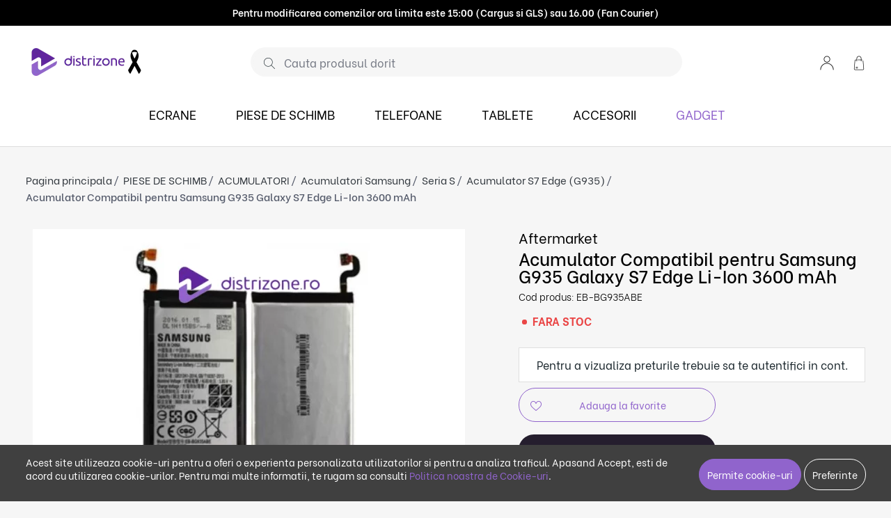

--- FILE ---
content_type: text/html; charset=UTF-8
request_url: https://www.distrizone.ro/acumulator-compatibil-pentru-samsung-g935-galaxy-s7-edge-li-ion-3600-mah-01
body_size: 43730
content:
<!DOCTYPE html>
<html lang="ro">
    <head>
        <meta charset="utf-8">
        <meta name="viewport" content="width=device-width, initial-scale=1, user-scalable=no">
        <meta http-equiv="x-ua-compatible" content="ie=edge"><script type="text/javascript">(window.NREUM||(NREUM={})).init={privacy:{cookies_enabled:true},ajax:{deny_list:["bam.eu01.nr-data.net"]},feature_flags:["soft_nav"],distributed_tracing:{enabled:true}};(window.NREUM||(NREUM={})).loader_config={agentID:"538755099",accountID:"7009713",trustKey:"7009713",xpid:"UwYHWFFSCxAEUFJTAQECU1A=",licenseKey:"NRJS-41a5b4ae351e0687b99",applicationID:"443160554",browserID:"538755099"};;/*! For license information please see nr-loader-spa-1.307.0.min.js.LICENSE.txt */
(()=>{var e,t,r={384:(e,t,r)=>{"use strict";r.d(t,{NT:()=>a,US:()=>u,Zm:()=>o,bQ:()=>d,dV:()=>c,pV:()=>l});var n=r(6154),i=r(1863),s=r(1910);const a={beacon:"bam.nr-data.net",errorBeacon:"bam.nr-data.net"};function o(){return n.gm.NREUM||(n.gm.NREUM={}),void 0===n.gm.newrelic&&(n.gm.newrelic=n.gm.NREUM),n.gm.NREUM}function c(){let e=o();return e.o||(e.o={ST:n.gm.setTimeout,SI:n.gm.setImmediate||n.gm.setInterval,CT:n.gm.clearTimeout,XHR:n.gm.XMLHttpRequest,REQ:n.gm.Request,EV:n.gm.Event,PR:n.gm.Promise,MO:n.gm.MutationObserver,FETCH:n.gm.fetch,WS:n.gm.WebSocket},(0,s.i)(...Object.values(e.o))),e}function d(e,t){let r=o();r.initializedAgents??={},t.initializedAt={ms:(0,i.t)(),date:new Date},r.initializedAgents[e]=t}function u(e,t){o()[e]=t}function l(){return function(){let e=o();const t=e.info||{};e.info={beacon:a.beacon,errorBeacon:a.errorBeacon,...t}}(),function(){let e=o();const t=e.init||{};e.init={...t}}(),c(),function(){let e=o();const t=e.loader_config||{};e.loader_config={...t}}(),o()}},782:(e,t,r)=>{"use strict";r.d(t,{T:()=>n});const n=r(860).K7.pageViewTiming},860:(e,t,r)=>{"use strict";r.d(t,{$J:()=>u,K7:()=>c,P3:()=>d,XX:()=>i,Yy:()=>o,df:()=>s,qY:()=>n,v4:()=>a});const n="events",i="jserrors",s="browser/blobs",a="rum",o="browser/logs",c={ajax:"ajax",genericEvents:"generic_events",jserrors:i,logging:"logging",metrics:"metrics",pageAction:"page_action",pageViewEvent:"page_view_event",pageViewTiming:"page_view_timing",sessionReplay:"session_replay",sessionTrace:"session_trace",softNav:"soft_navigations",spa:"spa"},d={[c.pageViewEvent]:1,[c.pageViewTiming]:2,[c.metrics]:3,[c.jserrors]:4,[c.spa]:5,[c.ajax]:6,[c.sessionTrace]:7,[c.softNav]:8,[c.sessionReplay]:9,[c.logging]:10,[c.genericEvents]:11},u={[c.pageViewEvent]:a,[c.pageViewTiming]:n,[c.ajax]:n,[c.spa]:n,[c.softNav]:n,[c.metrics]:i,[c.jserrors]:i,[c.sessionTrace]:s,[c.sessionReplay]:s,[c.logging]:o,[c.genericEvents]:"ins"}},944:(e,t,r)=>{"use strict";r.d(t,{R:()=>i});var n=r(3241);function i(e,t){"function"==typeof console.debug&&(console.debug("New Relic Warning: https://github.com/newrelic/newrelic-browser-agent/blob/main/docs/warning-codes.md#".concat(e),t),(0,n.W)({agentIdentifier:null,drained:null,type:"data",name:"warn",feature:"warn",data:{code:e,secondary:t}}))}},993:(e,t,r)=>{"use strict";r.d(t,{A$:()=>s,ET:()=>a,TZ:()=>o,p_:()=>i});var n=r(860);const i={ERROR:"ERROR",WARN:"WARN",INFO:"INFO",DEBUG:"DEBUG",TRACE:"TRACE"},s={OFF:0,ERROR:1,WARN:2,INFO:3,DEBUG:4,TRACE:5},a="log",o=n.K7.logging},1687:(e,t,r)=>{"use strict";r.d(t,{Ak:()=>d,Ze:()=>h,x3:()=>u});var n=r(3241),i=r(7836),s=r(3606),a=r(860),o=r(2646);const c={};function d(e,t){const r={staged:!1,priority:a.P3[t]||0};l(e),c[e].get(t)||c[e].set(t,r)}function u(e,t){e&&c[e]&&(c[e].get(t)&&c[e].delete(t),p(e,t,!1),c[e].size&&f(e))}function l(e){if(!e)throw new Error("agentIdentifier required");c[e]||(c[e]=new Map)}function h(e="",t="feature",r=!1){if(l(e),!e||!c[e].get(t)||r)return p(e,t);c[e].get(t).staged=!0,f(e)}function f(e){const t=Array.from(c[e]);t.every(([e,t])=>t.staged)&&(t.sort((e,t)=>e[1].priority-t[1].priority),t.forEach(([t])=>{c[e].delete(t),p(e,t)}))}function p(e,t,r=!0){const a=e?i.ee.get(e):i.ee,c=s.i.handlers;if(!a.aborted&&a.backlog&&c){if((0,n.W)({agentIdentifier:e,type:"lifecycle",name:"drain",feature:t}),r){const e=a.backlog[t],r=c[t];if(r){for(let t=0;e&&t<e.length;++t)g(e[t],r);Object.entries(r).forEach(([e,t])=>{Object.values(t||{}).forEach(t=>{t[0]?.on&&t[0]?.context()instanceof o.y&&t[0].on(e,t[1])})})}}a.isolatedBacklog||delete c[t],a.backlog[t]=null,a.emit("drain-"+t,[])}}function g(e,t){var r=e[1];Object.values(t[r]||{}).forEach(t=>{var r=e[0];if(t[0]===r){var n=t[1],i=e[3],s=e[2];n.apply(i,s)}})}},1738:(e,t,r)=>{"use strict";r.d(t,{U:()=>f,Y:()=>h});var n=r(3241),i=r(9908),s=r(1863),a=r(944),o=r(5701),c=r(3969),d=r(8362),u=r(860),l=r(4261);function h(e,t,r,s){const h=s||r;!h||h[e]&&h[e]!==d.d.prototype[e]||(h[e]=function(){(0,i.p)(c.xV,["API/"+e+"/called"],void 0,u.K7.metrics,r.ee),(0,n.W)({agentIdentifier:r.agentIdentifier,drained:!!o.B?.[r.agentIdentifier],type:"data",name:"api",feature:l.Pl+e,data:{}});try{return t.apply(this,arguments)}catch(e){(0,a.R)(23,e)}})}function f(e,t,r,n,a){const o=e.info;null===r?delete o.jsAttributes[t]:o.jsAttributes[t]=r,(a||null===r)&&(0,i.p)(l.Pl+n,[(0,s.t)(),t,r],void 0,"session",e.ee)}},1741:(e,t,r)=>{"use strict";r.d(t,{W:()=>s});var n=r(944),i=r(4261);class s{#e(e,...t){if(this[e]!==s.prototype[e])return this[e](...t);(0,n.R)(35,e)}addPageAction(e,t){return this.#e(i.hG,e,t)}register(e){return this.#e(i.eY,e)}recordCustomEvent(e,t){return this.#e(i.fF,e,t)}setPageViewName(e,t){return this.#e(i.Fw,e,t)}setCustomAttribute(e,t,r){return this.#e(i.cD,e,t,r)}noticeError(e,t){return this.#e(i.o5,e,t)}setUserId(e,t=!1){return this.#e(i.Dl,e,t)}setApplicationVersion(e){return this.#e(i.nb,e)}setErrorHandler(e){return this.#e(i.bt,e)}addRelease(e,t){return this.#e(i.k6,e,t)}log(e,t){return this.#e(i.$9,e,t)}start(){return this.#e(i.d3)}finished(e){return this.#e(i.BL,e)}recordReplay(){return this.#e(i.CH)}pauseReplay(){return this.#e(i.Tb)}addToTrace(e){return this.#e(i.U2,e)}setCurrentRouteName(e){return this.#e(i.PA,e)}interaction(e){return this.#e(i.dT,e)}wrapLogger(e,t,r){return this.#e(i.Wb,e,t,r)}measure(e,t){return this.#e(i.V1,e,t)}consent(e){return this.#e(i.Pv,e)}}},1863:(e,t,r)=>{"use strict";function n(){return Math.floor(performance.now())}r.d(t,{t:()=>n})},1910:(e,t,r)=>{"use strict";r.d(t,{i:()=>s});var n=r(944);const i=new Map;function s(...e){return e.every(e=>{if(i.has(e))return i.get(e);const t="function"==typeof e?e.toString():"",r=t.includes("[native code]"),s=t.includes("nrWrapper");return r||s||(0,n.R)(64,e?.name||t),i.set(e,r),r})}},2555:(e,t,r)=>{"use strict";r.d(t,{D:()=>o,f:()=>a});var n=r(384),i=r(8122);const s={beacon:n.NT.beacon,errorBeacon:n.NT.errorBeacon,licenseKey:void 0,applicationID:void 0,sa:void 0,queueTime:void 0,applicationTime:void 0,ttGuid:void 0,user:void 0,account:void 0,product:void 0,extra:void 0,jsAttributes:{},userAttributes:void 0,atts:void 0,transactionName:void 0,tNamePlain:void 0};function a(e){try{return!!e.licenseKey&&!!e.errorBeacon&&!!e.applicationID}catch(e){return!1}}const o=e=>(0,i.a)(e,s)},2614:(e,t,r)=>{"use strict";r.d(t,{BB:()=>a,H3:()=>n,g:()=>d,iL:()=>c,tS:()=>o,uh:()=>i,wk:()=>s});const n="NRBA",i="SESSION",s=144e5,a=18e5,o={STARTED:"session-started",PAUSE:"session-pause",RESET:"session-reset",RESUME:"session-resume",UPDATE:"session-update"},c={SAME_TAB:"same-tab",CROSS_TAB:"cross-tab"},d={OFF:0,FULL:1,ERROR:2}},2646:(e,t,r)=>{"use strict";r.d(t,{y:()=>n});class n{constructor(e){this.contextId=e}}},2843:(e,t,r)=>{"use strict";r.d(t,{G:()=>s,u:()=>i});var n=r(3878);function i(e,t=!1,r,i){(0,n.DD)("visibilitychange",function(){if(t)return void("hidden"===document.visibilityState&&e());e(document.visibilityState)},r,i)}function s(e,t,r){(0,n.sp)("pagehide",e,t,r)}},3241:(e,t,r)=>{"use strict";r.d(t,{W:()=>s});var n=r(6154);const i="newrelic";function s(e={}){try{n.gm.dispatchEvent(new CustomEvent(i,{detail:e}))}catch(e){}}},3304:(e,t,r)=>{"use strict";r.d(t,{A:()=>s});var n=r(7836);const i=()=>{const e=new WeakSet;return(t,r)=>{if("object"==typeof r&&null!==r){if(e.has(r))return;e.add(r)}return r}};function s(e){try{return JSON.stringify(e,i())??""}catch(e){try{n.ee.emit("internal-error",[e])}catch(e){}return""}}},3333:(e,t,r)=>{"use strict";r.d(t,{$v:()=>u,TZ:()=>n,Xh:()=>c,Zp:()=>i,kd:()=>d,mq:()=>o,nf:()=>a,qN:()=>s});const n=r(860).K7.genericEvents,i=["auxclick","click","copy","keydown","paste","scrollend"],s=["focus","blur"],a=4,o=1e3,c=2e3,d=["PageAction","UserAction","BrowserPerformance"],u={RESOURCES:"experimental.resources",REGISTER:"register"}},3434:(e,t,r)=>{"use strict";r.d(t,{Jt:()=>s,YM:()=>d});var n=r(7836),i=r(5607);const s="nr@original:".concat(i.W),a=50;var o=Object.prototype.hasOwnProperty,c=!1;function d(e,t){return e||(e=n.ee),r.inPlace=function(e,t,n,i,s){n||(n="");const a="-"===n.charAt(0);for(let o=0;o<t.length;o++){const c=t[o],d=e[c];l(d)||(e[c]=r(d,a?c+n:n,i,c,s))}},r.flag=s,r;function r(t,r,n,c,d){return l(t)?t:(r||(r=""),nrWrapper[s]=t,function(e,t,r){if(Object.defineProperty&&Object.keys)try{return Object.keys(e).forEach(function(r){Object.defineProperty(t,r,{get:function(){return e[r]},set:function(t){return e[r]=t,t}})}),t}catch(e){u([e],r)}for(var n in e)o.call(e,n)&&(t[n]=e[n])}(t,nrWrapper,e),nrWrapper);function nrWrapper(){var s,o,l,h;let f;try{o=this,s=[...arguments],l="function"==typeof n?n(s,o):n||{}}catch(t){u([t,"",[s,o,c],l],e)}i(r+"start",[s,o,c],l,d);const p=performance.now();let g;try{return h=t.apply(o,s),g=performance.now(),h}catch(e){throw g=performance.now(),i(r+"err",[s,o,e],l,d),f=e,f}finally{const e=g-p,t={start:p,end:g,duration:e,isLongTask:e>=a,methodName:c,thrownError:f};t.isLongTask&&i("long-task",[t,o],l,d),i(r+"end",[s,o,h],l,d)}}}function i(r,n,i,s){if(!c||t){var a=c;c=!0;try{e.emit(r,n,i,t,s)}catch(t){u([t,r,n,i],e)}c=a}}}function u(e,t){t||(t=n.ee);try{t.emit("internal-error",e)}catch(e){}}function l(e){return!(e&&"function"==typeof e&&e.apply&&!e[s])}},3606:(e,t,r)=>{"use strict";r.d(t,{i:()=>s});var n=r(9908);s.on=a;var i=s.handlers={};function s(e,t,r,s){a(s||n.d,i,e,t,r)}function a(e,t,r,i,s){s||(s="feature"),e||(e=n.d);var a=t[s]=t[s]||{};(a[r]=a[r]||[]).push([e,i])}},3738:(e,t,r)=>{"use strict";r.d(t,{He:()=>i,Kp:()=>o,Lc:()=>d,Rz:()=>u,TZ:()=>n,bD:()=>s,d3:()=>a,jx:()=>l,sl:()=>h,uP:()=>c});const n=r(860).K7.sessionTrace,i="bstResource",s="resource",a="-start",o="-end",c="fn"+a,d="fn"+o,u="pushState",l=1e3,h=3e4},3785:(e,t,r)=>{"use strict";r.d(t,{R:()=>c,b:()=>d});var n=r(9908),i=r(1863),s=r(860),a=r(3969),o=r(993);function c(e,t,r={},c=o.p_.INFO,d=!0,u,l=(0,i.t)()){(0,n.p)(a.xV,["API/logging/".concat(c.toLowerCase(),"/called")],void 0,s.K7.metrics,e),(0,n.p)(o.ET,[l,t,r,c,d,u],void 0,s.K7.logging,e)}function d(e){return"string"==typeof e&&Object.values(o.p_).some(t=>t===e.toUpperCase().trim())}},3878:(e,t,r)=>{"use strict";function n(e,t){return{capture:e,passive:!1,signal:t}}function i(e,t,r=!1,i){window.addEventListener(e,t,n(r,i))}function s(e,t,r=!1,i){document.addEventListener(e,t,n(r,i))}r.d(t,{DD:()=>s,jT:()=>n,sp:()=>i})},3962:(e,t,r)=>{"use strict";r.d(t,{AM:()=>a,O2:()=>l,OV:()=>s,Qu:()=>h,TZ:()=>c,ih:()=>f,pP:()=>o,t1:()=>u,tC:()=>i,wD:()=>d});var n=r(860);const i=["click","keydown","submit"],s="popstate",a="api",o="initialPageLoad",c=n.K7.softNav,d=5e3,u=500,l={INITIAL_PAGE_LOAD:"",ROUTE_CHANGE:1,UNSPECIFIED:2},h={INTERACTION:1,AJAX:2,CUSTOM_END:3,CUSTOM_TRACER:4},f={IP:"in progress",PF:"pending finish",FIN:"finished",CAN:"cancelled"}},3969:(e,t,r)=>{"use strict";r.d(t,{TZ:()=>n,XG:()=>o,rs:()=>i,xV:()=>a,z_:()=>s});const n=r(860).K7.metrics,i="sm",s="cm",a="storeSupportabilityMetrics",o="storeEventMetrics"},4234:(e,t,r)=>{"use strict";r.d(t,{W:()=>s});var n=r(7836),i=r(1687);class s{constructor(e,t){this.agentIdentifier=e,this.ee=n.ee.get(e),this.featureName=t,this.blocked=!1}deregisterDrain(){(0,i.x3)(this.agentIdentifier,this.featureName)}}},4261:(e,t,r)=>{"use strict";r.d(t,{$9:()=>u,BL:()=>c,CH:()=>p,Dl:()=>R,Fw:()=>w,PA:()=>v,Pl:()=>n,Pv:()=>A,Tb:()=>h,U2:()=>a,V1:()=>E,Wb:()=>T,bt:()=>y,cD:()=>b,d3:()=>x,dT:()=>d,eY:()=>g,fF:()=>f,hG:()=>s,hw:()=>i,k6:()=>o,nb:()=>m,o5:()=>l});const n="api-",i=n+"ixn-",s="addPageAction",a="addToTrace",o="addRelease",c="finished",d="interaction",u="log",l="noticeError",h="pauseReplay",f="recordCustomEvent",p="recordReplay",g="register",m="setApplicationVersion",v="setCurrentRouteName",b="setCustomAttribute",y="setErrorHandler",w="setPageViewName",R="setUserId",x="start",T="wrapLogger",E="measure",A="consent"},4387:(e,t,r)=>{"use strict";function n(e={}){return!(!e.id||!e.name)}function i(e){return"string"==typeof e&&e.trim().length<501||"number"==typeof e}function s(e,t){if(2!==t?.harvestEndpointVersion)return{};const r=t.agentRef.runtime.appMetadata.agents[0].entityGuid;return n(e)?{"source.id":e.id,"source.name":e.name,"source.type":e.type,"parent.id":e.parent?.id||r}:{"entity.guid":r,appId:t.agentRef.info.applicationID}}r.d(t,{Ux:()=>s,c7:()=>n,yo:()=>i})},5205:(e,t,r)=>{"use strict";r.d(t,{j:()=>S});var n=r(384),i=r(1741);var s=r(2555),a=r(3333);const o=e=>{if(!e||"string"!=typeof e)return!1;try{document.createDocumentFragment().querySelector(e)}catch{return!1}return!0};var c=r(2614),d=r(944),u=r(8122);const l="[data-nr-mask]",h=e=>(0,u.a)(e,(()=>{const e={feature_flags:[],experimental:{allow_registered_children:!1,resources:!1},mask_selector:"*",block_selector:"[data-nr-block]",mask_input_options:{color:!1,date:!1,"datetime-local":!1,email:!1,month:!1,number:!1,range:!1,search:!1,tel:!1,text:!1,time:!1,url:!1,week:!1,textarea:!1,select:!1,password:!0}};return{ajax:{deny_list:void 0,block_internal:!0,enabled:!0,autoStart:!0},api:{get allow_registered_children(){return e.feature_flags.includes(a.$v.REGISTER)||e.experimental.allow_registered_children},set allow_registered_children(t){e.experimental.allow_registered_children=t},duplicate_registered_data:!1},browser_consent_mode:{enabled:!1},distributed_tracing:{enabled:void 0,exclude_newrelic_header:void 0,cors_use_newrelic_header:void 0,cors_use_tracecontext_headers:void 0,allowed_origins:void 0},get feature_flags(){return e.feature_flags},set feature_flags(t){e.feature_flags=t},generic_events:{enabled:!0,autoStart:!0},harvest:{interval:30},jserrors:{enabled:!0,autoStart:!0},logging:{enabled:!0,autoStart:!0},metrics:{enabled:!0,autoStart:!0},obfuscate:void 0,page_action:{enabled:!0},page_view_event:{enabled:!0,autoStart:!0},page_view_timing:{enabled:!0,autoStart:!0},performance:{capture_marks:!1,capture_measures:!1,capture_detail:!0,resources:{get enabled(){return e.feature_flags.includes(a.$v.RESOURCES)||e.experimental.resources},set enabled(t){e.experimental.resources=t},asset_types:[],first_party_domains:[],ignore_newrelic:!0}},privacy:{cookies_enabled:!0},proxy:{assets:void 0,beacon:void 0},session:{expiresMs:c.wk,inactiveMs:c.BB},session_replay:{autoStart:!0,enabled:!1,preload:!1,sampling_rate:10,error_sampling_rate:100,collect_fonts:!1,inline_images:!1,fix_stylesheets:!0,mask_all_inputs:!0,get mask_text_selector(){return e.mask_selector},set mask_text_selector(t){o(t)?e.mask_selector="".concat(t,",").concat(l):""===t||null===t?e.mask_selector=l:(0,d.R)(5,t)},get block_class(){return"nr-block"},get ignore_class(){return"nr-ignore"},get mask_text_class(){return"nr-mask"},get block_selector(){return e.block_selector},set block_selector(t){o(t)?e.block_selector+=",".concat(t):""!==t&&(0,d.R)(6,t)},get mask_input_options(){return e.mask_input_options},set mask_input_options(t){t&&"object"==typeof t?e.mask_input_options={...t,password:!0}:(0,d.R)(7,t)}},session_trace:{enabled:!0,autoStart:!0},soft_navigations:{enabled:!0,autoStart:!0},spa:{enabled:!0,autoStart:!0},ssl:void 0,user_actions:{enabled:!0,elementAttributes:["id","className","tagName","type"]}}})());var f=r(6154),p=r(9324);let g=0;const m={buildEnv:p.F3,distMethod:p.Xs,version:p.xv,originTime:f.WN},v={consented:!1},b={appMetadata:{},get consented(){return this.session?.state?.consent||v.consented},set consented(e){v.consented=e},customTransaction:void 0,denyList:void 0,disabled:!1,harvester:void 0,isolatedBacklog:!1,isRecording:!1,loaderType:void 0,maxBytes:3e4,obfuscator:void 0,onerror:void 0,ptid:void 0,releaseIds:{},session:void 0,timeKeeper:void 0,registeredEntities:[],jsAttributesMetadata:{bytes:0},get harvestCount(){return++g}},y=e=>{const t=(0,u.a)(e,b),r=Object.keys(m).reduce((e,t)=>(e[t]={value:m[t],writable:!1,configurable:!0,enumerable:!0},e),{});return Object.defineProperties(t,r)};var w=r(5701);const R=e=>{const t=e.startsWith("http");e+="/",r.p=t?e:"https://"+e};var x=r(7836),T=r(3241);const E={accountID:void 0,trustKey:void 0,agentID:void 0,licenseKey:void 0,applicationID:void 0,xpid:void 0},A=e=>(0,u.a)(e,E),_=new Set;function S(e,t={},r,a){let{init:o,info:c,loader_config:d,runtime:u={},exposed:l=!0}=t;if(!c){const e=(0,n.pV)();o=e.init,c=e.info,d=e.loader_config}e.init=h(o||{}),e.loader_config=A(d||{}),c.jsAttributes??={},f.bv&&(c.jsAttributes.isWorker=!0),e.info=(0,s.D)(c);const p=e.init,g=[c.beacon,c.errorBeacon];_.has(e.agentIdentifier)||(p.proxy.assets&&(R(p.proxy.assets),g.push(p.proxy.assets)),p.proxy.beacon&&g.push(p.proxy.beacon),e.beacons=[...g],function(e){const t=(0,n.pV)();Object.getOwnPropertyNames(i.W.prototype).forEach(r=>{const n=i.W.prototype[r];if("function"!=typeof n||"constructor"===n)return;let s=t[r];e[r]&&!1!==e.exposed&&"micro-agent"!==e.runtime?.loaderType&&(t[r]=(...t)=>{const n=e[r](...t);return s?s(...t):n})})}(e),(0,n.US)("activatedFeatures",w.B)),u.denyList=[...p.ajax.deny_list||[],...p.ajax.block_internal?g:[]],u.ptid=e.agentIdentifier,u.loaderType=r,e.runtime=y(u),_.has(e.agentIdentifier)||(e.ee=x.ee.get(e.agentIdentifier),e.exposed=l,(0,T.W)({agentIdentifier:e.agentIdentifier,drained:!!w.B?.[e.agentIdentifier],type:"lifecycle",name:"initialize",feature:void 0,data:e.config})),_.add(e.agentIdentifier)}},5270:(e,t,r)=>{"use strict";r.d(t,{Aw:()=>a,SR:()=>s,rF:()=>o});var n=r(384),i=r(7767);function s(e){return!!(0,n.dV)().o.MO&&(0,i.V)(e)&&!0===e?.session_trace.enabled}function a(e){return!0===e?.session_replay.preload&&s(e)}function o(e,t){try{if("string"==typeof t?.type){if("password"===t.type.toLowerCase())return"*".repeat(e?.length||0);if(void 0!==t?.dataset?.nrUnmask||t?.classList?.contains("nr-unmask"))return e}}catch(e){}return"string"==typeof e?e.replace(/[\S]/g,"*"):"*".repeat(e?.length||0)}},5289:(e,t,r)=>{"use strict";r.d(t,{GG:()=>a,Qr:()=>c,sB:()=>o});var n=r(3878),i=r(6389);function s(){return"undefined"==typeof document||"complete"===document.readyState}function a(e,t){if(s())return e();const r=(0,i.J)(e),a=setInterval(()=>{s()&&(clearInterval(a),r())},500);(0,n.sp)("load",r,t)}function o(e){if(s())return e();(0,n.DD)("DOMContentLoaded",e)}function c(e){if(s())return e();(0,n.sp)("popstate",e)}},5607:(e,t,r)=>{"use strict";r.d(t,{W:()=>n});const n=(0,r(9566).bz)()},5701:(e,t,r)=>{"use strict";r.d(t,{B:()=>s,t:()=>a});var n=r(3241);const i=new Set,s={};function a(e,t){const r=t.agentIdentifier;s[r]??={},e&&"object"==typeof e&&(i.has(r)||(t.ee.emit("rumresp",[e]),s[r]=e,i.add(r),(0,n.W)({agentIdentifier:r,loaded:!0,drained:!0,type:"lifecycle",name:"load",feature:void 0,data:e})))}},6154:(e,t,r)=>{"use strict";r.d(t,{OF:()=>d,RI:()=>i,WN:()=>h,bv:()=>s,eN:()=>f,gm:()=>a,lR:()=>l,m:()=>c,mw:()=>o,sb:()=>u});var n=r(1863);const i="undefined"!=typeof window&&!!window.document,s="undefined"!=typeof WorkerGlobalScope&&("undefined"!=typeof self&&self instanceof WorkerGlobalScope&&self.navigator instanceof WorkerNavigator||"undefined"!=typeof globalThis&&globalThis instanceof WorkerGlobalScope&&globalThis.navigator instanceof WorkerNavigator),a=i?window:"undefined"!=typeof WorkerGlobalScope&&("undefined"!=typeof self&&self instanceof WorkerGlobalScope&&self||"undefined"!=typeof globalThis&&globalThis instanceof WorkerGlobalScope&&globalThis),o=Boolean("hidden"===a?.document?.visibilityState),c=""+a?.location,d=/iPad|iPhone|iPod/.test(a.navigator?.userAgent),u=d&&"undefined"==typeof SharedWorker,l=(()=>{const e=a.navigator?.userAgent?.match(/Firefox[/\s](\d+\.\d+)/);return Array.isArray(e)&&e.length>=2?+e[1]:0})(),h=Date.now()-(0,n.t)(),f=()=>"undefined"!=typeof PerformanceNavigationTiming&&a?.performance?.getEntriesByType("navigation")?.[0]?.responseStart},6344:(e,t,r)=>{"use strict";r.d(t,{BB:()=>u,Qb:()=>l,TZ:()=>i,Ug:()=>a,Vh:()=>s,_s:()=>o,bc:()=>d,yP:()=>c});var n=r(2614);const i=r(860).K7.sessionReplay,s="errorDuringReplay",a=.12,o={DomContentLoaded:0,Load:1,FullSnapshot:2,IncrementalSnapshot:3,Meta:4,Custom:5},c={[n.g.ERROR]:15e3,[n.g.FULL]:3e5,[n.g.OFF]:0},d={RESET:{message:"Session was reset",sm:"Reset"},IMPORT:{message:"Recorder failed to import",sm:"Import"},TOO_MANY:{message:"429: Too Many Requests",sm:"Too-Many"},TOO_BIG:{message:"Payload was too large",sm:"Too-Big"},CROSS_TAB:{message:"Session Entity was set to OFF on another tab",sm:"Cross-Tab"},ENTITLEMENTS:{message:"Session Replay is not allowed and will not be started",sm:"Entitlement"}},u=5e3,l={API:"api",RESUME:"resume",SWITCH_TO_FULL:"switchToFull",INITIALIZE:"initialize",PRELOAD:"preload"}},6389:(e,t,r)=>{"use strict";function n(e,t=500,r={}){const n=r?.leading||!1;let i;return(...r)=>{n&&void 0===i&&(e.apply(this,r),i=setTimeout(()=>{i=clearTimeout(i)},t)),n||(clearTimeout(i),i=setTimeout(()=>{e.apply(this,r)},t))}}function i(e){let t=!1;return(...r)=>{t||(t=!0,e.apply(this,r))}}r.d(t,{J:()=>i,s:()=>n})},6630:(e,t,r)=>{"use strict";r.d(t,{T:()=>n});const n=r(860).K7.pageViewEvent},6774:(e,t,r)=>{"use strict";r.d(t,{T:()=>n});const n=r(860).K7.jserrors},7295:(e,t,r)=>{"use strict";r.d(t,{Xv:()=>a,gX:()=>i,iW:()=>s});var n=[];function i(e){if(!e||s(e))return!1;if(0===n.length)return!0;if("*"===n[0].hostname)return!1;for(var t=0;t<n.length;t++){var r=n[t];if(r.hostname.test(e.hostname)&&r.pathname.test(e.pathname))return!1}return!0}function s(e){return void 0===e.hostname}function a(e){if(n=[],e&&e.length)for(var t=0;t<e.length;t++){let r=e[t];if(!r)continue;if("*"===r)return void(n=[{hostname:"*"}]);0===r.indexOf("http://")?r=r.substring(7):0===r.indexOf("https://")&&(r=r.substring(8));const i=r.indexOf("/");let s,a;i>0?(s=r.substring(0,i),a=r.substring(i)):(s=r,a="*");let[c]=s.split(":");n.push({hostname:o(c),pathname:o(a,!0)})}}function o(e,t=!1){const r=e.replace(/[.+?^${}()|[\]\\]/g,e=>"\\"+e).replace(/\*/g,".*?");return new RegExp((t?"^":"")+r+"$")}},7485:(e,t,r)=>{"use strict";r.d(t,{D:()=>i});var n=r(6154);function i(e){if(0===(e||"").indexOf("data:"))return{protocol:"data"};try{const t=new URL(e,location.href),r={port:t.port,hostname:t.hostname,pathname:t.pathname,search:t.search,protocol:t.protocol.slice(0,t.protocol.indexOf(":")),sameOrigin:t.protocol===n.gm?.location?.protocol&&t.host===n.gm?.location?.host};return r.port&&""!==r.port||("http:"===t.protocol&&(r.port="80"),"https:"===t.protocol&&(r.port="443")),r.pathname&&""!==r.pathname?r.pathname.startsWith("/")||(r.pathname="/".concat(r.pathname)):r.pathname="/",r}catch(e){return{}}}},7699:(e,t,r)=>{"use strict";r.d(t,{It:()=>s,KC:()=>o,No:()=>i,qh:()=>a});var n=r(860);const i=16e3,s=1e6,a="SESSION_ERROR",o={[n.K7.logging]:!0,[n.K7.genericEvents]:!1,[n.K7.jserrors]:!1,[n.K7.ajax]:!1}},7767:(e,t,r)=>{"use strict";r.d(t,{V:()=>i});var n=r(6154);const i=e=>n.RI&&!0===e?.privacy.cookies_enabled},7836:(e,t,r)=>{"use strict";r.d(t,{P:()=>o,ee:()=>c});var n=r(384),i=r(8990),s=r(2646),a=r(5607);const o="nr@context:".concat(a.W),c=function e(t,r){var n={},a={},u={},l=!1;try{l=16===r.length&&d.initializedAgents?.[r]?.runtime.isolatedBacklog}catch(e){}var h={on:p,addEventListener:p,removeEventListener:function(e,t){var r=n[e];if(!r)return;for(var i=0;i<r.length;i++)r[i]===t&&r.splice(i,1)},emit:function(e,r,n,i,s){!1!==s&&(s=!0);if(c.aborted&&!i)return;t&&s&&t.emit(e,r,n);var o=f(n);g(e).forEach(e=>{e.apply(o,r)});var d=v()[a[e]];d&&d.push([h,e,r,o]);return o},get:m,listeners:g,context:f,buffer:function(e,t){const r=v();if(t=t||"feature",h.aborted)return;Object.entries(e||{}).forEach(([e,n])=>{a[n]=t,t in r||(r[t]=[])})},abort:function(){h._aborted=!0,Object.keys(h.backlog).forEach(e=>{delete h.backlog[e]})},isBuffering:function(e){return!!v()[a[e]]},debugId:r,backlog:l?{}:t&&"object"==typeof t.backlog?t.backlog:{},isolatedBacklog:l};return Object.defineProperty(h,"aborted",{get:()=>{let e=h._aborted||!1;return e||(t&&(e=t.aborted),e)}}),h;function f(e){return e&&e instanceof s.y?e:e?(0,i.I)(e,o,()=>new s.y(o)):new s.y(o)}function p(e,t){n[e]=g(e).concat(t)}function g(e){return n[e]||[]}function m(t){return u[t]=u[t]||e(h,t)}function v(){return h.backlog}}(void 0,"globalEE"),d=(0,n.Zm)();d.ee||(d.ee=c)},8122:(e,t,r)=>{"use strict";r.d(t,{a:()=>i});var n=r(944);function i(e,t){try{if(!e||"object"!=typeof e)return(0,n.R)(3);if(!t||"object"!=typeof t)return(0,n.R)(4);const r=Object.create(Object.getPrototypeOf(t),Object.getOwnPropertyDescriptors(t)),s=0===Object.keys(r).length?e:r;for(let a in s)if(void 0!==e[a])try{if(null===e[a]){r[a]=null;continue}Array.isArray(e[a])&&Array.isArray(t[a])?r[a]=Array.from(new Set([...e[a],...t[a]])):"object"==typeof e[a]&&"object"==typeof t[a]?r[a]=i(e[a],t[a]):r[a]=e[a]}catch(e){r[a]||(0,n.R)(1,e)}return r}catch(e){(0,n.R)(2,e)}}},8139:(e,t,r)=>{"use strict";r.d(t,{u:()=>h});var n=r(7836),i=r(3434),s=r(8990),a=r(6154);const o={},c=a.gm.XMLHttpRequest,d="addEventListener",u="removeEventListener",l="nr@wrapped:".concat(n.P);function h(e){var t=function(e){return(e||n.ee).get("events")}(e);if(o[t.debugId]++)return t;o[t.debugId]=1;var r=(0,i.YM)(t,!0);function h(e){r.inPlace(e,[d,u],"-",p)}function p(e,t){return e[1]}return"getPrototypeOf"in Object&&(a.RI&&f(document,h),c&&f(c.prototype,h),f(a.gm,h)),t.on(d+"-start",function(e,t){var n=e[1];if(null!==n&&("function"==typeof n||"object"==typeof n)&&"newrelic"!==e[0]){var i=(0,s.I)(n,l,function(){var e={object:function(){if("function"!=typeof n.handleEvent)return;return n.handleEvent.apply(n,arguments)},function:n}[typeof n];return e?r(e,"fn-",null,e.name||"anonymous"):n});this.wrapped=e[1]=i}}),t.on(u+"-start",function(e){e[1]=this.wrapped||e[1]}),t}function f(e,t,...r){let n=e;for(;"object"==typeof n&&!Object.prototype.hasOwnProperty.call(n,d);)n=Object.getPrototypeOf(n);n&&t(n,...r)}},8362:(e,t,r)=>{"use strict";r.d(t,{d:()=>s});var n=r(9566),i=r(1741);class s extends i.W{agentIdentifier=(0,n.LA)(16)}},8374:(e,t,r)=>{r.nc=(()=>{try{return document?.currentScript?.nonce}catch(e){}return""})()},8990:(e,t,r)=>{"use strict";r.d(t,{I:()=>i});var n=Object.prototype.hasOwnProperty;function i(e,t,r){if(n.call(e,t))return e[t];var i=r();if(Object.defineProperty&&Object.keys)try{return Object.defineProperty(e,t,{value:i,writable:!0,enumerable:!1}),i}catch(e){}return e[t]=i,i}},9300:(e,t,r)=>{"use strict";r.d(t,{T:()=>n});const n=r(860).K7.ajax},9324:(e,t,r)=>{"use strict";r.d(t,{AJ:()=>a,F3:()=>i,Xs:()=>s,Yq:()=>o,xv:()=>n});const n="1.307.0",i="PROD",s="CDN",a="@newrelic/rrweb",o="1.0.1"},9566:(e,t,r)=>{"use strict";r.d(t,{LA:()=>o,ZF:()=>c,bz:()=>a,el:()=>d});var n=r(6154);const i="xxxxxxxx-xxxx-4xxx-yxxx-xxxxxxxxxxxx";function s(e,t){return e?15&e[t]:16*Math.random()|0}function a(){const e=n.gm?.crypto||n.gm?.msCrypto;let t,r=0;return e&&e.getRandomValues&&(t=e.getRandomValues(new Uint8Array(30))),i.split("").map(e=>"x"===e?s(t,r++).toString(16):"y"===e?(3&s()|8).toString(16):e).join("")}function o(e){const t=n.gm?.crypto||n.gm?.msCrypto;let r,i=0;t&&t.getRandomValues&&(r=t.getRandomValues(new Uint8Array(e)));const a=[];for(var o=0;o<e;o++)a.push(s(r,i++).toString(16));return a.join("")}function c(){return o(16)}function d(){return o(32)}},9908:(e,t,r)=>{"use strict";r.d(t,{d:()=>n,p:()=>i});var n=r(7836).ee.get("handle");function i(e,t,r,i,s){s?(s.buffer([e],i),s.emit(e,t,r)):(n.buffer([e],i),n.emit(e,t,r))}}},n={};function i(e){var t=n[e];if(void 0!==t)return t.exports;var s=n[e]={exports:{}};return r[e](s,s.exports,i),s.exports}i.m=r,i.d=(e,t)=>{for(var r in t)i.o(t,r)&&!i.o(e,r)&&Object.defineProperty(e,r,{enumerable:!0,get:t[r]})},i.f={},i.e=e=>Promise.all(Object.keys(i.f).reduce((t,r)=>(i.f[r](e,t),t),[])),i.u=e=>({212:"nr-spa-compressor",249:"nr-spa-recorder",478:"nr-spa"}[e]+"-1.307.0.min.js"),i.o=(e,t)=>Object.prototype.hasOwnProperty.call(e,t),e={},t="NRBA-1.307.0.PROD:",i.l=(r,n,s,a)=>{if(e[r])e[r].push(n);else{var o,c;if(void 0!==s)for(var d=document.getElementsByTagName("script"),u=0;u<d.length;u++){var l=d[u];if(l.getAttribute("src")==r||l.getAttribute("data-webpack")==t+s){o=l;break}}if(!o){c=!0;var h={478:"sha512-bFoj7wd1EcCTt0jkKdFkw+gjDdU092aP1BOVh5n0PjhLNtBCSXj4vpjfIJR8zH8Bn6/XPpFl3gSNOuWVJ98iug==",249:"sha512-FRHQNWDGImhEo7a7lqCuCt6xlBgommnGc+JH2/YGJlngDoH+/3jpT/cyFpwi2M5G6srPVN4wLxrVqskf6KB7bg==",212:"sha512-okml4IaluCF10UG6SWzY+cKPgBNvH2+S5f1FxomzQUHf608N0b9dwoBv/ZFAhJhrdxPgTA4AxlBzwGcjMGIlQQ=="};(o=document.createElement("script")).charset="utf-8",i.nc&&o.setAttribute("nonce",i.nc),o.setAttribute("data-webpack",t+s),o.src=r,0!==o.src.indexOf(window.location.origin+"/")&&(o.crossOrigin="anonymous"),h[a]&&(o.integrity=h[a])}e[r]=[n];var f=(t,n)=>{o.onerror=o.onload=null,clearTimeout(p);var i=e[r];if(delete e[r],o.parentNode&&o.parentNode.removeChild(o),i&&i.forEach(e=>e(n)),t)return t(n)},p=setTimeout(f.bind(null,void 0,{type:"timeout",target:o}),12e4);o.onerror=f.bind(null,o.onerror),o.onload=f.bind(null,o.onload),c&&document.head.appendChild(o)}},i.r=e=>{"undefined"!=typeof Symbol&&Symbol.toStringTag&&Object.defineProperty(e,Symbol.toStringTag,{value:"Module"}),Object.defineProperty(e,"__esModule",{value:!0})},i.p="https://js-agent.newrelic.com/",(()=>{var e={38:0,788:0};i.f.j=(t,r)=>{var n=i.o(e,t)?e[t]:void 0;if(0!==n)if(n)r.push(n[2]);else{var s=new Promise((r,i)=>n=e[t]=[r,i]);r.push(n[2]=s);var a=i.p+i.u(t),o=new Error;i.l(a,r=>{if(i.o(e,t)&&(0!==(n=e[t])&&(e[t]=void 0),n)){var s=r&&("load"===r.type?"missing":r.type),a=r&&r.target&&r.target.src;o.message="Loading chunk "+t+" failed: ("+s+": "+a+")",o.name="ChunkLoadError",o.type=s,o.request=a,n[1](o)}},"chunk-"+t,t)}};var t=(t,r)=>{var n,s,[a,o,c]=r,d=0;if(a.some(t=>0!==e[t])){for(n in o)i.o(o,n)&&(i.m[n]=o[n]);if(c)c(i)}for(t&&t(r);d<a.length;d++)s=a[d],i.o(e,s)&&e[s]&&e[s][0](),e[s]=0},r=self["webpackChunk:NRBA-1.307.0.PROD"]=self["webpackChunk:NRBA-1.307.0.PROD"]||[];r.forEach(t.bind(null,0)),r.push=t.bind(null,r.push.bind(r))})(),(()=>{"use strict";i(8374);var e=i(8362),t=i(860);const r=Object.values(t.K7);var n=i(5205);var s=i(9908),a=i(1863),o=i(4261),c=i(1738);var d=i(1687),u=i(4234),l=i(5289),h=i(6154),f=i(944),p=i(5270),g=i(7767),m=i(6389),v=i(7699);class b extends u.W{constructor(e,t){super(e.agentIdentifier,t),this.agentRef=e,this.abortHandler=void 0,this.featAggregate=void 0,this.loadedSuccessfully=void 0,this.onAggregateImported=new Promise(e=>{this.loadedSuccessfully=e}),this.deferred=Promise.resolve(),!1===e.init[this.featureName].autoStart?this.deferred=new Promise((t,r)=>{this.ee.on("manual-start-all",(0,m.J)(()=>{(0,d.Ak)(e.agentIdentifier,this.featureName),t()}))}):(0,d.Ak)(e.agentIdentifier,t)}importAggregator(e,t,r={}){if(this.featAggregate)return;const n=async()=>{let n;await this.deferred;try{if((0,g.V)(e.init)){const{setupAgentSession:t}=await i.e(478).then(i.bind(i,8766));n=t(e)}}catch(e){(0,f.R)(20,e),this.ee.emit("internal-error",[e]),(0,s.p)(v.qh,[e],void 0,this.featureName,this.ee)}try{if(!this.#t(this.featureName,n,e.init))return(0,d.Ze)(this.agentIdentifier,this.featureName),void this.loadedSuccessfully(!1);const{Aggregate:i}=await t();this.featAggregate=new i(e,r),e.runtime.harvester.initializedAggregates.push(this.featAggregate),this.loadedSuccessfully(!0)}catch(e){(0,f.R)(34,e),this.abortHandler?.(),(0,d.Ze)(this.agentIdentifier,this.featureName,!0),this.loadedSuccessfully(!1),this.ee&&this.ee.abort()}};h.RI?(0,l.GG)(()=>n(),!0):n()}#t(e,r,n){if(this.blocked)return!1;switch(e){case t.K7.sessionReplay:return(0,p.SR)(n)&&!!r;case t.K7.sessionTrace:return!!r;default:return!0}}}var y=i(6630),w=i(2614),R=i(3241);class x extends b{static featureName=y.T;constructor(e){var t;super(e,y.T),this.setupInspectionEvents(e.agentIdentifier),t=e,(0,c.Y)(o.Fw,function(e,r){"string"==typeof e&&("/"!==e.charAt(0)&&(e="/"+e),t.runtime.customTransaction=(r||"http://custom.transaction")+e,(0,s.p)(o.Pl+o.Fw,[(0,a.t)()],void 0,void 0,t.ee))},t),this.importAggregator(e,()=>i.e(478).then(i.bind(i,2467)))}setupInspectionEvents(e){const t=(t,r)=>{t&&(0,R.W)({agentIdentifier:e,timeStamp:t.timeStamp,loaded:"complete"===t.target.readyState,type:"window",name:r,data:t.target.location+""})};(0,l.sB)(e=>{t(e,"DOMContentLoaded")}),(0,l.GG)(e=>{t(e,"load")}),(0,l.Qr)(e=>{t(e,"navigate")}),this.ee.on(w.tS.UPDATE,(t,r)=>{(0,R.W)({agentIdentifier:e,type:"lifecycle",name:"session",data:r})})}}var T=i(384);class E extends e.d{constructor(e){var t;(super(),h.gm)?(this.features={},(0,T.bQ)(this.agentIdentifier,this),this.desiredFeatures=new Set(e.features||[]),this.desiredFeatures.add(x),(0,n.j)(this,e,e.loaderType||"agent"),t=this,(0,c.Y)(o.cD,function(e,r,n=!1){if("string"==typeof e){if(["string","number","boolean"].includes(typeof r)||null===r)return(0,c.U)(t,e,r,o.cD,n);(0,f.R)(40,typeof r)}else(0,f.R)(39,typeof e)},t),function(e){(0,c.Y)(o.Dl,function(t,r=!1){if("string"!=typeof t&&null!==t)return void(0,f.R)(41,typeof t);const n=e.info.jsAttributes["enduser.id"];r&&null!=n&&n!==t?(0,s.p)(o.Pl+"setUserIdAndResetSession",[t],void 0,"session",e.ee):(0,c.U)(e,"enduser.id",t,o.Dl,!0)},e)}(this),function(e){(0,c.Y)(o.nb,function(t){if("string"==typeof t||null===t)return(0,c.U)(e,"application.version",t,o.nb,!1);(0,f.R)(42,typeof t)},e)}(this),function(e){(0,c.Y)(o.d3,function(){e.ee.emit("manual-start-all")},e)}(this),function(e){(0,c.Y)(o.Pv,function(t=!0){if("boolean"==typeof t){if((0,s.p)(o.Pl+o.Pv,[t],void 0,"session",e.ee),e.runtime.consented=t,t){const t=e.features.page_view_event;t.onAggregateImported.then(e=>{const r=t.featAggregate;e&&!r.sentRum&&r.sendRum()})}}else(0,f.R)(65,typeof t)},e)}(this),this.run()):(0,f.R)(21)}get config(){return{info:this.info,init:this.init,loader_config:this.loader_config,runtime:this.runtime}}get api(){return this}run(){try{const e=function(e){const t={};return r.forEach(r=>{t[r]=!!e[r]?.enabled}),t}(this.init),n=[...this.desiredFeatures];n.sort((e,r)=>t.P3[e.featureName]-t.P3[r.featureName]),n.forEach(r=>{if(!e[r.featureName]&&r.featureName!==t.K7.pageViewEvent)return;if(r.featureName===t.K7.spa)return void(0,f.R)(67);const n=function(e){switch(e){case t.K7.ajax:return[t.K7.jserrors];case t.K7.sessionTrace:return[t.K7.ajax,t.K7.pageViewEvent];case t.K7.sessionReplay:return[t.K7.sessionTrace];case t.K7.pageViewTiming:return[t.K7.pageViewEvent];default:return[]}}(r.featureName).filter(e=>!(e in this.features));n.length>0&&(0,f.R)(36,{targetFeature:r.featureName,missingDependencies:n}),this.features[r.featureName]=new r(this)})}catch(e){(0,f.R)(22,e);for(const e in this.features)this.features[e].abortHandler?.();const t=(0,T.Zm)();delete t.initializedAgents[this.agentIdentifier]?.features,delete this.sharedAggregator;return t.ee.get(this.agentIdentifier).abort(),!1}}}var A=i(2843),_=i(782);class S extends b{static featureName=_.T;constructor(e){super(e,_.T),h.RI&&((0,A.u)(()=>(0,s.p)("docHidden",[(0,a.t)()],void 0,_.T,this.ee),!0),(0,A.G)(()=>(0,s.p)("winPagehide",[(0,a.t)()],void 0,_.T,this.ee)),this.importAggregator(e,()=>i.e(478).then(i.bind(i,9917))))}}var O=i(3969);class I extends b{static featureName=O.TZ;constructor(e){super(e,O.TZ),h.RI&&document.addEventListener("securitypolicyviolation",e=>{(0,s.p)(O.xV,["Generic/CSPViolation/Detected"],void 0,this.featureName,this.ee)}),this.importAggregator(e,()=>i.e(478).then(i.bind(i,6555)))}}var N=i(6774),P=i(3878),D=i(3304);class k{constructor(e,t,r,n,i){this.name="UncaughtError",this.message="string"==typeof e?e:(0,D.A)(e),this.sourceURL=t,this.line=r,this.column=n,this.__newrelic=i}}function C(e){return M(e)?e:new k(void 0!==e?.message?e.message:e,e?.filename||e?.sourceURL,e?.lineno||e?.line,e?.colno||e?.col,e?.__newrelic,e?.cause)}function j(e){const t="Unhandled Promise Rejection: ";if(!e?.reason)return;if(M(e.reason)){try{e.reason.message.startsWith(t)||(e.reason.message=t+e.reason.message)}catch(e){}return C(e.reason)}const r=C(e.reason);return(r.message||"").startsWith(t)||(r.message=t+r.message),r}function L(e){if(e.error instanceof SyntaxError&&!/:\d+$/.test(e.error.stack?.trim())){const t=new k(e.message,e.filename,e.lineno,e.colno,e.error.__newrelic,e.cause);return t.name=SyntaxError.name,t}return M(e.error)?e.error:C(e)}function M(e){return e instanceof Error&&!!e.stack}function H(e,r,n,i,o=(0,a.t)()){"string"==typeof e&&(e=new Error(e)),(0,s.p)("err",[e,o,!1,r,n.runtime.isRecording,void 0,i],void 0,t.K7.jserrors,n.ee),(0,s.p)("uaErr",[],void 0,t.K7.genericEvents,n.ee)}var B=i(4387),K=i(993),W=i(3785);function U(e,{customAttributes:t={},level:r=K.p_.INFO}={},n,i,s=(0,a.t)()){(0,W.R)(n.ee,e,t,r,!1,i,s)}function F(e,r,n,i,c=(0,a.t)()){(0,s.p)(o.Pl+o.hG,[c,e,r,i],void 0,t.K7.genericEvents,n.ee)}function V(e,r,n,i,c=(0,a.t)()){const{start:d,end:u,customAttributes:l}=r||{},h={customAttributes:l||{}};if("object"!=typeof h.customAttributes||"string"!=typeof e||0===e.length)return void(0,f.R)(57);const p=(e,t)=>null==e?t:"number"==typeof e?e:e instanceof PerformanceMark?e.startTime:Number.NaN;if(h.start=p(d,0),h.end=p(u,c),Number.isNaN(h.start)||Number.isNaN(h.end))(0,f.R)(57);else{if(h.duration=h.end-h.start,!(h.duration<0))return(0,s.p)(o.Pl+o.V1,[h,e,i],void 0,t.K7.genericEvents,n.ee),h;(0,f.R)(58)}}function G(e,r={},n,i,c=(0,a.t)()){(0,s.p)(o.Pl+o.fF,[c,e,r,i],void 0,t.K7.genericEvents,n.ee)}function z(e){(0,c.Y)(o.eY,function(t){return Y(e,t)},e)}function Y(e,r,n){const i={};(0,f.R)(54,"newrelic.register"),r||={},r.type="MFE",r.licenseKey||=e.info.licenseKey,r.blocked=!1,r.parent=n||{};let o=()=>{};const c=e.runtime.registeredEntities,d=c.find(({metadata:{target:{id:e,name:t}}})=>e===r.id);if(d)return d.metadata.target.name!==r.name&&(d.metadata.target.name=r.name),d;const u=e=>{r.blocked=!0,o=e};e.init.api.allow_registered_children||u((0,m.J)(()=>(0,f.R)(55))),(0,B.c7)(r)||u((0,m.J)(()=>(0,f.R)(48,r))),(0,B.yo)(r.id)&&(0,B.yo)(r.name)||u((0,m.J)(()=>(0,f.R)(48,r)));const l={addPageAction:(t,n={})=>g(F,[t,{...i,...n},e],r),log:(t,n={})=>g(U,[t,{...n,customAttributes:{...i,...n.customAttributes||{}}},e],r),measure:(t,n={})=>g(V,[t,{...n,customAttributes:{...i,...n.customAttributes||{}}},e],r),noticeError:(t,n={})=>g(H,[t,{...i,...n},e],r),register:(t={})=>g(Y,[e,t],l.metadata.target),recordCustomEvent:(t,n={})=>g(G,[t,{...i,...n},e],r),setApplicationVersion:e=>p("application.version",e),setCustomAttribute:(e,t)=>p(e,t),setUserId:e=>p("enduser.id",e),metadata:{customAttributes:i,target:r}},h=()=>(r.blocked&&o(),r.blocked);h()||c.push(l);const p=(e,t)=>{h()||(i[e]=t)},g=(r,n,i)=>{if(h())return;const o=(0,a.t)();(0,s.p)(O.xV,["API/register/".concat(r.name,"/called")],void 0,t.K7.metrics,e.ee);try{return e.init.api.duplicate_registered_data&&"register"!==r.name&&r(...n,void 0,o),r(...n,i,o)}catch(e){(0,f.R)(50,e)}};return l}class Z extends b{static featureName=N.T;constructor(e){var t;super(e,N.T),t=e,(0,c.Y)(o.o5,(e,r)=>H(e,r,t),t),function(e){(0,c.Y)(o.bt,function(t){e.runtime.onerror=t},e)}(e),function(e){let t=0;(0,c.Y)(o.k6,function(e,r){++t>10||(this.runtime.releaseIds[e.slice(-200)]=(""+r).slice(-200))},e)}(e),z(e);try{this.removeOnAbort=new AbortController}catch(e){}this.ee.on("internal-error",(t,r)=>{this.abortHandler&&(0,s.p)("ierr",[C(t),(0,a.t)(),!0,{},e.runtime.isRecording,r],void 0,this.featureName,this.ee)}),h.gm.addEventListener("unhandledrejection",t=>{this.abortHandler&&(0,s.p)("err",[j(t),(0,a.t)(),!1,{unhandledPromiseRejection:1},e.runtime.isRecording],void 0,this.featureName,this.ee)},(0,P.jT)(!1,this.removeOnAbort?.signal)),h.gm.addEventListener("error",t=>{this.abortHandler&&(0,s.p)("err",[L(t),(0,a.t)(),!1,{},e.runtime.isRecording],void 0,this.featureName,this.ee)},(0,P.jT)(!1,this.removeOnAbort?.signal)),this.abortHandler=this.#r,this.importAggregator(e,()=>i.e(478).then(i.bind(i,2176)))}#r(){this.removeOnAbort?.abort(),this.abortHandler=void 0}}var q=i(8990);let X=1;function J(e){const t=typeof e;return!e||"object"!==t&&"function"!==t?-1:e===h.gm?0:(0,q.I)(e,"nr@id",function(){return X++})}function Q(e){if("string"==typeof e&&e.length)return e.length;if("object"==typeof e){if("undefined"!=typeof ArrayBuffer&&e instanceof ArrayBuffer&&e.byteLength)return e.byteLength;if("undefined"!=typeof Blob&&e instanceof Blob&&e.size)return e.size;if(!("undefined"!=typeof FormData&&e instanceof FormData))try{return(0,D.A)(e).length}catch(e){return}}}var ee=i(8139),te=i(7836),re=i(3434);const ne={},ie=["open","send"];function se(e){var t=e||te.ee;const r=function(e){return(e||te.ee).get("xhr")}(t);if(void 0===h.gm.XMLHttpRequest)return r;if(ne[r.debugId]++)return r;ne[r.debugId]=1,(0,ee.u)(t);var n=(0,re.YM)(r),i=h.gm.XMLHttpRequest,s=h.gm.MutationObserver,a=h.gm.Promise,o=h.gm.setInterval,c="readystatechange",d=["onload","onerror","onabort","onloadstart","onloadend","onprogress","ontimeout"],u=[],l=h.gm.XMLHttpRequest=function(e){const t=new i(e),s=r.context(t);try{r.emit("new-xhr",[t],s),t.addEventListener(c,(a=s,function(){var e=this;e.readyState>3&&!a.resolved&&(a.resolved=!0,r.emit("xhr-resolved",[],e)),n.inPlace(e,d,"fn-",y)}),(0,P.jT)(!1))}catch(e){(0,f.R)(15,e);try{r.emit("internal-error",[e])}catch(e){}}var a;return t};function p(e,t){n.inPlace(t,["onreadystatechange"],"fn-",y)}if(function(e,t){for(var r in e)t[r]=e[r]}(i,l),l.prototype=i.prototype,n.inPlace(l.prototype,ie,"-xhr-",y),r.on("send-xhr-start",function(e,t){p(e,t),function(e){u.push(e),s&&(g?g.then(b):o?o(b):(m=-m,v.data=m))}(t)}),r.on("open-xhr-start",p),s){var g=a&&a.resolve();if(!o&&!a){var m=1,v=document.createTextNode(m);new s(b).observe(v,{characterData:!0})}}else t.on("fn-end",function(e){e[0]&&e[0].type===c||b()});function b(){for(var e=0;e<u.length;e++)p(0,u[e]);u.length&&(u=[])}function y(e,t){return t}return r}var ae="fetch-",oe=ae+"body-",ce=["arrayBuffer","blob","json","text","formData"],de=h.gm.Request,ue=h.gm.Response,le="prototype";const he={};function fe(e){const t=function(e){return(e||te.ee).get("fetch")}(e);if(!(de&&ue&&h.gm.fetch))return t;if(he[t.debugId]++)return t;function r(e,r,n){var i=e[r];"function"==typeof i&&(e[r]=function(){var e,r=[...arguments],s={};t.emit(n+"before-start",[r],s),s[te.P]&&s[te.P].dt&&(e=s[te.P].dt);var a=i.apply(this,r);return t.emit(n+"start",[r,e],a),a.then(function(e){return t.emit(n+"end",[null,e],a),e},function(e){throw t.emit(n+"end",[e],a),e})})}return he[t.debugId]=1,ce.forEach(e=>{r(de[le],e,oe),r(ue[le],e,oe)}),r(h.gm,"fetch",ae),t.on(ae+"end",function(e,r){var n=this;if(r){var i=r.headers.get("content-length");null!==i&&(n.rxSize=i),t.emit(ae+"done",[null,r],n)}else t.emit(ae+"done",[e],n)}),t}var pe=i(7485),ge=i(9566);class me{constructor(e){this.agentRef=e}generateTracePayload(e){const t=this.agentRef.loader_config;if(!this.shouldGenerateTrace(e)||!t)return null;var r=(t.accountID||"").toString()||null,n=(t.agentID||"").toString()||null,i=(t.trustKey||"").toString()||null;if(!r||!n)return null;var s=(0,ge.ZF)(),a=(0,ge.el)(),o=Date.now(),c={spanId:s,traceId:a,timestamp:o};return(e.sameOrigin||this.isAllowedOrigin(e)&&this.useTraceContextHeadersForCors())&&(c.traceContextParentHeader=this.generateTraceContextParentHeader(s,a),c.traceContextStateHeader=this.generateTraceContextStateHeader(s,o,r,n,i)),(e.sameOrigin&&!this.excludeNewrelicHeader()||!e.sameOrigin&&this.isAllowedOrigin(e)&&this.useNewrelicHeaderForCors())&&(c.newrelicHeader=this.generateTraceHeader(s,a,o,r,n,i)),c}generateTraceContextParentHeader(e,t){return"00-"+t+"-"+e+"-01"}generateTraceContextStateHeader(e,t,r,n,i){return i+"@nr=0-1-"+r+"-"+n+"-"+e+"----"+t}generateTraceHeader(e,t,r,n,i,s){if(!("function"==typeof h.gm?.btoa))return null;var a={v:[0,1],d:{ty:"Browser",ac:n,ap:i,id:e,tr:t,ti:r}};return s&&n!==s&&(a.d.tk=s),btoa((0,D.A)(a))}shouldGenerateTrace(e){return this.agentRef.init?.distributed_tracing?.enabled&&this.isAllowedOrigin(e)}isAllowedOrigin(e){var t=!1;const r=this.agentRef.init?.distributed_tracing;if(e.sameOrigin)t=!0;else if(r?.allowed_origins instanceof Array)for(var n=0;n<r.allowed_origins.length;n++){var i=(0,pe.D)(r.allowed_origins[n]);if(e.hostname===i.hostname&&e.protocol===i.protocol&&e.port===i.port){t=!0;break}}return t}excludeNewrelicHeader(){var e=this.agentRef.init?.distributed_tracing;return!!e&&!!e.exclude_newrelic_header}useNewrelicHeaderForCors(){var e=this.agentRef.init?.distributed_tracing;return!!e&&!1!==e.cors_use_newrelic_header}useTraceContextHeadersForCors(){var e=this.agentRef.init?.distributed_tracing;return!!e&&!!e.cors_use_tracecontext_headers}}var ve=i(9300),be=i(7295);function ye(e){return"string"==typeof e?e:e instanceof(0,T.dV)().o.REQ?e.url:h.gm?.URL&&e instanceof URL?e.href:void 0}var we=["load","error","abort","timeout"],Re=we.length,xe=(0,T.dV)().o.REQ,Te=(0,T.dV)().o.XHR;const Ee="X-NewRelic-App-Data";class Ae extends b{static featureName=ve.T;constructor(e){super(e,ve.T),this.dt=new me(e),this.handler=(e,t,r,n)=>(0,s.p)(e,t,r,n,this.ee);try{const e={xmlhttprequest:"xhr",fetch:"fetch",beacon:"beacon"};h.gm?.performance?.getEntriesByType("resource").forEach(r=>{if(r.initiatorType in e&&0!==r.responseStatus){const n={status:r.responseStatus},i={rxSize:r.transferSize,duration:Math.floor(r.duration),cbTime:0};_e(n,r.name),this.handler("xhr",[n,i,r.startTime,r.responseEnd,e[r.initiatorType]],void 0,t.K7.ajax)}})}catch(e){}fe(this.ee),se(this.ee),function(e,r,n,i){function o(e){var t=this;t.totalCbs=0,t.called=0,t.cbTime=0,t.end=T,t.ended=!1,t.xhrGuids={},t.lastSize=null,t.loadCaptureCalled=!1,t.params=this.params||{},t.metrics=this.metrics||{},t.latestLongtaskEnd=0,e.addEventListener("load",function(r){E(t,e)},(0,P.jT)(!1)),h.lR||e.addEventListener("progress",function(e){t.lastSize=e.loaded},(0,P.jT)(!1))}function c(e){this.params={method:e[0]},_e(this,e[1]),this.metrics={}}function d(t,r){e.loader_config.xpid&&this.sameOrigin&&r.setRequestHeader("X-NewRelic-ID",e.loader_config.xpid);var n=i.generateTracePayload(this.parsedOrigin);if(n){var s=!1;n.newrelicHeader&&(r.setRequestHeader("newrelic",n.newrelicHeader),s=!0),n.traceContextParentHeader&&(r.setRequestHeader("traceparent",n.traceContextParentHeader),n.traceContextStateHeader&&r.setRequestHeader("tracestate",n.traceContextStateHeader),s=!0),s&&(this.dt=n)}}function u(e,t){var n=this.metrics,i=e[0],s=this;if(n&&i){var o=Q(i);o&&(n.txSize=o)}this.startTime=(0,a.t)(),this.body=i,this.listener=function(e){try{"abort"!==e.type||s.loadCaptureCalled||(s.params.aborted=!0),("load"!==e.type||s.called===s.totalCbs&&(s.onloadCalled||"function"!=typeof t.onload)&&"function"==typeof s.end)&&s.end(t)}catch(e){try{r.emit("internal-error",[e])}catch(e){}}};for(var c=0;c<Re;c++)t.addEventListener(we[c],this.listener,(0,P.jT)(!1))}function l(e,t,r){this.cbTime+=e,t?this.onloadCalled=!0:this.called+=1,this.called!==this.totalCbs||!this.onloadCalled&&"function"==typeof r.onload||"function"!=typeof this.end||this.end(r)}function f(e,t){var r=""+J(e)+!!t;this.xhrGuids&&!this.xhrGuids[r]&&(this.xhrGuids[r]=!0,this.totalCbs+=1)}function p(e,t){var r=""+J(e)+!!t;this.xhrGuids&&this.xhrGuids[r]&&(delete this.xhrGuids[r],this.totalCbs-=1)}function g(){this.endTime=(0,a.t)()}function m(e,t){t instanceof Te&&"load"===e[0]&&r.emit("xhr-load-added",[e[1],e[2]],t)}function v(e,t){t instanceof Te&&"load"===e[0]&&r.emit("xhr-load-removed",[e[1],e[2]],t)}function b(e,t,r){t instanceof Te&&("onload"===r&&(this.onload=!0),("load"===(e[0]&&e[0].type)||this.onload)&&(this.xhrCbStart=(0,a.t)()))}function y(e,t){this.xhrCbStart&&r.emit("xhr-cb-time",[(0,a.t)()-this.xhrCbStart,this.onload,t],t)}function w(e){var t,r=e[1]||{};if("string"==typeof e[0]?0===(t=e[0]).length&&h.RI&&(t=""+h.gm.location.href):e[0]&&e[0].url?t=e[0].url:h.gm?.URL&&e[0]&&e[0]instanceof URL?t=e[0].href:"function"==typeof e[0].toString&&(t=e[0].toString()),"string"==typeof t&&0!==t.length){t&&(this.parsedOrigin=(0,pe.D)(t),this.sameOrigin=this.parsedOrigin.sameOrigin);var n=i.generateTracePayload(this.parsedOrigin);if(n&&(n.newrelicHeader||n.traceContextParentHeader))if(e[0]&&e[0].headers)o(e[0].headers,n)&&(this.dt=n);else{var s={};for(var a in r)s[a]=r[a];s.headers=new Headers(r.headers||{}),o(s.headers,n)&&(this.dt=n),e.length>1?e[1]=s:e.push(s)}}function o(e,t){var r=!1;return t.newrelicHeader&&(e.set("newrelic",t.newrelicHeader),r=!0),t.traceContextParentHeader&&(e.set("traceparent",t.traceContextParentHeader),t.traceContextStateHeader&&e.set("tracestate",t.traceContextStateHeader),r=!0),r}}function R(e,t){this.params={},this.metrics={},this.startTime=(0,a.t)(),this.dt=t,e.length>=1&&(this.target=e[0]),e.length>=2&&(this.opts=e[1]);var r=this.opts||{},n=this.target;_e(this,ye(n));var i=(""+(n&&n instanceof xe&&n.method||r.method||"GET")).toUpperCase();this.params.method=i,this.body=r.body,this.txSize=Q(r.body)||0}function x(e,r){if(this.endTime=(0,a.t)(),this.params||(this.params={}),(0,be.iW)(this.params))return;let i;this.params.status=r?r.status:0,"string"==typeof this.rxSize&&this.rxSize.length>0&&(i=+this.rxSize);const s={txSize:this.txSize,rxSize:i,duration:(0,a.t)()-this.startTime};n("xhr",[this.params,s,this.startTime,this.endTime,"fetch"],this,t.K7.ajax)}function T(e){const r=this.params,i=this.metrics;if(!this.ended){this.ended=!0;for(let t=0;t<Re;t++)e.removeEventListener(we[t],this.listener,!1);r.aborted||(0,be.iW)(r)||(i.duration=(0,a.t)()-this.startTime,this.loadCaptureCalled||4!==e.readyState?null==r.status&&(r.status=0):E(this,e),i.cbTime=this.cbTime,n("xhr",[r,i,this.startTime,this.endTime,"xhr"],this,t.K7.ajax))}}function E(e,n){e.params.status=n.status;var i=function(e,t){var r=e.responseType;return"json"===r&&null!==t?t:"arraybuffer"===r||"blob"===r||"json"===r?Q(e.response):"text"===r||""===r||void 0===r?Q(e.responseText):void 0}(n,e.lastSize);if(i&&(e.metrics.rxSize=i),e.sameOrigin&&n.getAllResponseHeaders().indexOf(Ee)>=0){var a=n.getResponseHeader(Ee);a&&((0,s.p)(O.rs,["Ajax/CrossApplicationTracing/Header/Seen"],void 0,t.K7.metrics,r),e.params.cat=a.split(", ").pop())}e.loadCaptureCalled=!0}r.on("new-xhr",o),r.on("open-xhr-start",c),r.on("open-xhr-end",d),r.on("send-xhr-start",u),r.on("xhr-cb-time",l),r.on("xhr-load-added",f),r.on("xhr-load-removed",p),r.on("xhr-resolved",g),r.on("addEventListener-end",m),r.on("removeEventListener-end",v),r.on("fn-end",y),r.on("fetch-before-start",w),r.on("fetch-start",R),r.on("fn-start",b),r.on("fetch-done",x)}(e,this.ee,this.handler,this.dt),this.importAggregator(e,()=>i.e(478).then(i.bind(i,3845)))}}function _e(e,t){var r=(0,pe.D)(t),n=e.params||e;n.hostname=r.hostname,n.port=r.port,n.protocol=r.protocol,n.host=r.hostname+":"+r.port,n.pathname=r.pathname,e.parsedOrigin=r,e.sameOrigin=r.sameOrigin}const Se={},Oe=["pushState","replaceState"];function Ie(e){const t=function(e){return(e||te.ee).get("history")}(e);return!h.RI||Se[t.debugId]++||(Se[t.debugId]=1,(0,re.YM)(t).inPlace(window.history,Oe,"-")),t}var Ne=i(3738);function Pe(e){(0,c.Y)(o.BL,function(r=Date.now()){const n=r-h.WN;n<0&&(0,f.R)(62,r),(0,s.p)(O.XG,[o.BL,{time:n}],void 0,t.K7.metrics,e.ee),e.addToTrace({name:o.BL,start:r,origin:"nr"}),(0,s.p)(o.Pl+o.hG,[n,o.BL],void 0,t.K7.genericEvents,e.ee)},e)}const{He:De,bD:ke,d3:Ce,Kp:je,TZ:Le,Lc:Me,uP:He,Rz:Be}=Ne;class Ke extends b{static featureName=Le;constructor(e){var r;super(e,Le),r=e,(0,c.Y)(o.U2,function(e){if(!(e&&"object"==typeof e&&e.name&&e.start))return;const n={n:e.name,s:e.start-h.WN,e:(e.end||e.start)-h.WN,o:e.origin||"",t:"api"};n.s<0||n.e<0||n.e<n.s?(0,f.R)(61,{start:n.s,end:n.e}):(0,s.p)("bstApi",[n],void 0,t.K7.sessionTrace,r.ee)},r),Pe(e);if(!(0,g.V)(e.init))return void this.deregisterDrain();const n=this.ee;let d;Ie(n),this.eventsEE=(0,ee.u)(n),this.eventsEE.on(He,function(e,t){this.bstStart=(0,a.t)()}),this.eventsEE.on(Me,function(e,r){(0,s.p)("bst",[e[0],r,this.bstStart,(0,a.t)()],void 0,t.K7.sessionTrace,n)}),n.on(Be+Ce,function(e){this.time=(0,a.t)(),this.startPath=location.pathname+location.hash}),n.on(Be+je,function(e){(0,s.p)("bstHist",[location.pathname+location.hash,this.startPath,this.time],void 0,t.K7.sessionTrace,n)});try{d=new PerformanceObserver(e=>{const r=e.getEntries();(0,s.p)(De,[r],void 0,t.K7.sessionTrace,n)}),d.observe({type:ke,buffered:!0})}catch(e){}this.importAggregator(e,()=>i.e(478).then(i.bind(i,6974)),{resourceObserver:d})}}var We=i(6344);class Ue extends b{static featureName=We.TZ;#n;recorder;constructor(e){var r;let n;super(e,We.TZ),r=e,(0,c.Y)(o.CH,function(){(0,s.p)(o.CH,[],void 0,t.K7.sessionReplay,r.ee)},r),function(e){(0,c.Y)(o.Tb,function(){(0,s.p)(o.Tb,[],void 0,t.K7.sessionReplay,e.ee)},e)}(e);try{n=JSON.parse(localStorage.getItem("".concat(w.H3,"_").concat(w.uh)))}catch(e){}(0,p.SR)(e.init)&&this.ee.on(o.CH,()=>this.#i()),this.#s(n)&&this.importRecorder().then(e=>{e.startRecording(We.Qb.PRELOAD,n?.sessionReplayMode)}),this.importAggregator(this.agentRef,()=>i.e(478).then(i.bind(i,6167)),this),this.ee.on("err",e=>{this.blocked||this.agentRef.runtime.isRecording&&(this.errorNoticed=!0,(0,s.p)(We.Vh,[e],void 0,this.featureName,this.ee))})}#s(e){return e&&(e.sessionReplayMode===w.g.FULL||e.sessionReplayMode===w.g.ERROR)||(0,p.Aw)(this.agentRef.init)}importRecorder(){return this.recorder?Promise.resolve(this.recorder):(this.#n??=Promise.all([i.e(478),i.e(249)]).then(i.bind(i,4866)).then(({Recorder:e})=>(this.recorder=new e(this),this.recorder)).catch(e=>{throw this.ee.emit("internal-error",[e]),this.blocked=!0,e}),this.#n)}#i(){this.blocked||(this.featAggregate?this.featAggregate.mode!==w.g.FULL&&this.featAggregate.initializeRecording(w.g.FULL,!0,We.Qb.API):this.importRecorder().then(()=>{this.recorder.startRecording(We.Qb.API,w.g.FULL)}))}}var Fe=i(3962);class Ve extends b{static featureName=Fe.TZ;constructor(e){if(super(e,Fe.TZ),function(e){const r=e.ee.get("tracer");function n(){}(0,c.Y)(o.dT,function(e){return(new n).get("object"==typeof e?e:{})},e);const i=n.prototype={createTracer:function(n,i){var o={},c=this,d="function"==typeof i;return(0,s.p)(O.xV,["API/createTracer/called"],void 0,t.K7.metrics,e.ee),function(){if(r.emit((d?"":"no-")+"fn-start",[(0,a.t)(),c,d],o),d)try{return i.apply(this,arguments)}catch(e){const t="string"==typeof e?new Error(e):e;throw r.emit("fn-err",[arguments,this,t],o),t}finally{r.emit("fn-end",[(0,a.t)()],o)}}}};["actionText","setName","setAttribute","save","ignore","onEnd","getContext","end","get"].forEach(r=>{c.Y.apply(this,[r,function(){return(0,s.p)(o.hw+r,[performance.now(),...arguments],this,t.K7.softNav,e.ee),this},e,i])}),(0,c.Y)(o.PA,function(){(0,s.p)(o.hw+"routeName",[performance.now(),...arguments],void 0,t.K7.softNav,e.ee)},e)}(e),!h.RI||!(0,T.dV)().o.MO)return;const r=Ie(this.ee);try{this.removeOnAbort=new AbortController}catch(e){}Fe.tC.forEach(e=>{(0,P.sp)(e,e=>{l(e)},!0,this.removeOnAbort?.signal)});const n=()=>(0,s.p)("newURL",[(0,a.t)(),""+window.location],void 0,this.featureName,this.ee);r.on("pushState-end",n),r.on("replaceState-end",n),(0,P.sp)(Fe.OV,e=>{l(e),(0,s.p)("newURL",[e.timeStamp,""+window.location],void 0,this.featureName,this.ee)},!0,this.removeOnAbort?.signal);let d=!1;const u=new((0,T.dV)().o.MO)((e,t)=>{d||(d=!0,requestAnimationFrame(()=>{(0,s.p)("newDom",[(0,a.t)()],void 0,this.featureName,this.ee),d=!1}))}),l=(0,m.s)(e=>{"loading"!==document.readyState&&((0,s.p)("newUIEvent",[e],void 0,this.featureName,this.ee),u.observe(document.body,{attributes:!0,childList:!0,subtree:!0,characterData:!0}))},100,{leading:!0});this.abortHandler=function(){this.removeOnAbort?.abort(),u.disconnect(),this.abortHandler=void 0},this.importAggregator(e,()=>i.e(478).then(i.bind(i,4393)),{domObserver:u})}}var Ge=i(3333);const ze={},Ye=new Set;function Ze(e){return"string"==typeof e?{type:"string",size:(new TextEncoder).encode(e).length}:e instanceof ArrayBuffer?{type:"ArrayBuffer",size:e.byteLength}:e instanceof Blob?{type:"Blob",size:e.size}:e instanceof DataView?{type:"DataView",size:e.byteLength}:ArrayBuffer.isView(e)?{type:"TypedArray",size:e.byteLength}:{type:"unknown",size:0}}class qe{constructor(e,t){this.timestamp=(0,a.t)(),this.currentUrl=window.location.href,this.socketId=(0,ge.LA)(8),this.requestedUrl=e,this.requestedProtocols=Array.isArray(t)?t.join(","):t||"",this.openedAt=void 0,this.protocol=void 0,this.extensions=void 0,this.binaryType=void 0,this.messageOrigin=void 0,this.messageCount=void 0,this.messageBytes=void 0,this.messageBytesMin=void 0,this.messageBytesMax=void 0,this.messageTypes=void 0,this.sendCount=void 0,this.sendBytes=void 0,this.sendBytesMin=void 0,this.sendBytesMax=void 0,this.sendTypes=void 0,this.closedAt=void 0,this.closeCode=void 0,this.closeReason=void 0,this.closeWasClean=void 0,this.connectedDuration=void 0,this.hasErrors=void 0}}class Xe extends b{static featureName=Ge.TZ;constructor(e){super(e,Ge.TZ);const r=e.init.feature_flags.includes("websockets"),n=[e.init.page_action.enabled,e.init.performance.capture_marks,e.init.performance.capture_measures,e.init.performance.resources.enabled,e.init.user_actions.enabled,r];var d;let u,l;if(d=e,(0,c.Y)(o.hG,(e,t)=>F(e,t,d),d),function(e){(0,c.Y)(o.fF,(t,r)=>G(t,r,e),e)}(e),Pe(e),z(e),function(e){(0,c.Y)(o.V1,(t,r)=>V(t,r,e),e)}(e),r&&(l=function(e){if(!(0,T.dV)().o.WS)return e;const t=e.get("websockets");if(ze[t.debugId]++)return t;ze[t.debugId]=1,(0,A.G)(()=>{const e=(0,a.t)();Ye.forEach(r=>{r.nrData.closedAt=e,r.nrData.closeCode=1001,r.nrData.closeReason="Page navigating away",r.nrData.closeWasClean=!1,r.nrData.openedAt&&(r.nrData.connectedDuration=e-r.nrData.openedAt),t.emit("ws",[r.nrData],r)})});class r extends WebSocket{static name="WebSocket";static toString(){return"function WebSocket() { [native code] }"}toString(){return"[object WebSocket]"}get[Symbol.toStringTag](){return r.name}#a(e){(e.__newrelic??={}).socketId=this.nrData.socketId,this.nrData.hasErrors??=!0}constructor(...e){super(...e),this.nrData=new qe(e[0],e[1]),this.addEventListener("open",()=>{this.nrData.openedAt=(0,a.t)(),["protocol","extensions","binaryType"].forEach(e=>{this.nrData[e]=this[e]}),Ye.add(this)}),this.addEventListener("message",e=>{const{type:t,size:r}=Ze(e.data);this.nrData.messageOrigin??=e.origin,this.nrData.messageCount=(this.nrData.messageCount??0)+1,this.nrData.messageBytes=(this.nrData.messageBytes??0)+r,this.nrData.messageBytesMin=Math.min(this.nrData.messageBytesMin??1/0,r),this.nrData.messageBytesMax=Math.max(this.nrData.messageBytesMax??0,r),(this.nrData.messageTypes??"").includes(t)||(this.nrData.messageTypes=this.nrData.messageTypes?"".concat(this.nrData.messageTypes,",").concat(t):t)}),this.addEventListener("close",e=>{this.nrData.closedAt=(0,a.t)(),this.nrData.closeCode=e.code,this.nrData.closeReason=e.reason,this.nrData.closeWasClean=e.wasClean,this.nrData.connectedDuration=this.nrData.closedAt-this.nrData.openedAt,Ye.delete(this),t.emit("ws",[this.nrData],this)})}addEventListener(e,t,...r){const n=this,i="function"==typeof t?function(...e){try{return t.apply(this,e)}catch(e){throw n.#a(e),e}}:t?.handleEvent?{handleEvent:function(...e){try{return t.handleEvent.apply(t,e)}catch(e){throw n.#a(e),e}}}:t;return super.addEventListener(e,i,...r)}send(e){if(this.readyState===WebSocket.OPEN){const{type:t,size:r}=Ze(e);this.nrData.sendCount=(this.nrData.sendCount??0)+1,this.nrData.sendBytes=(this.nrData.sendBytes??0)+r,this.nrData.sendBytesMin=Math.min(this.nrData.sendBytesMin??1/0,r),this.nrData.sendBytesMax=Math.max(this.nrData.sendBytesMax??0,r),(this.nrData.sendTypes??"").includes(t)||(this.nrData.sendTypes=this.nrData.sendTypes?"".concat(this.nrData.sendTypes,",").concat(t):t)}try{return super.send(e)}catch(e){throw this.#a(e),e}}close(...e){try{super.close(...e)}catch(e){throw this.#a(e),e}}}return h.gm.WebSocket=r,t}(this.ee)),h.RI){if(fe(this.ee),se(this.ee),u=Ie(this.ee),e.init.user_actions.enabled){function f(t){const r=(0,pe.D)(t);return e.beacons.includes(r.hostname+":"+r.port)}function p(){u.emit("navChange")}Ge.Zp.forEach(e=>(0,P.sp)(e,e=>(0,s.p)("ua",[e],void 0,this.featureName,this.ee),!0)),Ge.qN.forEach(e=>{const t=(0,m.s)(e=>{(0,s.p)("ua",[e],void 0,this.featureName,this.ee)},500,{leading:!0});(0,P.sp)(e,t)}),h.gm.addEventListener("error",()=>{(0,s.p)("uaErr",[],void 0,t.K7.genericEvents,this.ee)},(0,P.jT)(!1,this.removeOnAbort?.signal)),this.ee.on("open-xhr-start",(e,r)=>{f(e[1])||r.addEventListener("readystatechange",()=>{2===r.readyState&&(0,s.p)("uaXhr",[],void 0,t.K7.genericEvents,this.ee)})}),this.ee.on("fetch-start",e=>{e.length>=1&&!f(ye(e[0]))&&(0,s.p)("uaXhr",[],void 0,t.K7.genericEvents,this.ee)}),u.on("pushState-end",p),u.on("replaceState-end",p),window.addEventListener("hashchange",p,(0,P.jT)(!0,this.removeOnAbort?.signal)),window.addEventListener("popstate",p,(0,P.jT)(!0,this.removeOnAbort?.signal))}if(e.init.performance.resources.enabled&&h.gm.PerformanceObserver?.supportedEntryTypes.includes("resource")){new PerformanceObserver(e=>{e.getEntries().forEach(e=>{(0,s.p)("browserPerformance.resource",[e],void 0,this.featureName,this.ee)})}).observe({type:"resource",buffered:!0})}}r&&l.on("ws",e=>{(0,s.p)("ws-complete",[e],void 0,this.featureName,this.ee)});try{this.removeOnAbort=new AbortController}catch(g){}this.abortHandler=()=>{this.removeOnAbort?.abort(),this.abortHandler=void 0},n.some(e=>e)?this.importAggregator(e,()=>i.e(478).then(i.bind(i,8019))):this.deregisterDrain()}}var Je=i(2646);const Qe=new Map;function $e(e,t,r,n,i=!0){if("object"!=typeof t||!t||"string"!=typeof r||!r||"function"!=typeof t[r])return(0,f.R)(29);const s=function(e){return(e||te.ee).get("logger")}(e),a=(0,re.YM)(s),o=new Je.y(te.P);o.level=n.level,o.customAttributes=n.customAttributes,o.autoCaptured=i;const c=t[r]?.[re.Jt]||t[r];return Qe.set(c,o),a.inPlace(t,[r],"wrap-logger-",()=>Qe.get(c)),s}var et=i(1910);class tt extends b{static featureName=K.TZ;constructor(e){var t;super(e,K.TZ),t=e,(0,c.Y)(o.$9,(e,r)=>U(e,r,t),t),function(e){(0,c.Y)(o.Wb,(t,r,{customAttributes:n={},level:i=K.p_.INFO}={})=>{$e(e.ee,t,r,{customAttributes:n,level:i},!1)},e)}(e),z(e);const r=this.ee;["log","error","warn","info","debug","trace"].forEach(e=>{(0,et.i)(h.gm.console[e]),$e(r,h.gm.console,e,{level:"log"===e?"info":e})}),this.ee.on("wrap-logger-end",function([e]){const{level:t,customAttributes:n,autoCaptured:i}=this;(0,W.R)(r,e,n,t,i)}),this.importAggregator(e,()=>i.e(478).then(i.bind(i,5288)))}}new E({features:[Ae,x,S,Ke,Ue,I,Z,Xe,tt,Ve],loaderType:"spa"})})()})();</script>
        <meta http-equiv="Content-Type" content="text/html; charset=utf-8" />
        <meta name="distribution" content="Global" />
        <meta name="format-detection" content="telephone=no">

        <title>Acumulator Samsung G935 Galaxy S7 Edge | Distrizone - Distrizone.ro </title>
        <meta name="description" content="Daca cauti baterie Li-Ion de 3600 mAh (Bulk) pentru telefonul Samsung G935 Galaxy S7 Edge, gasesti la noi, in magazinul online distrizone.ro. Intra pe link pentru a comanda acumulatorul de care ai nevoie.">
        <meta http-equiv="content-language" content="ro" />

                    <link rel="canonical" href="https://www.distrizone.ro/acumulator-compatibil-pentru-samsung-g935-galaxy-s7-edge-li-ion-3600-mah-01" />
        
                    <meta name="robots" content="follow, index">
        
        
        
                    <link rel="preload" as="style" href="/dist/6cb7875cb96c8d4fd288/themes/topro_theme_distrizone.css?v=1.1.910">
            <link rel="stylesheet" href="/dist/6cb7875cb96c8d4fd288/themes/topro_theme_distrizone.css?v=1.1.910">
        
        
                    <link rel="preload" as="style" href="/themes/topro_distrizone/fonts/Be_Vietnam/be_vietnam.css?v=1.1.910">
            <link rel="stylesheet"
                  href="/themes/topro_distrizone/fonts/Be_Vietnam/be_vietnam.css?v=1.1.910"
                  media="print"
                  onload="this.media='all'">
            <noscript>
                <link rel="stylesheet" href="/themes/topro_distrizone/fonts/Be_Vietnam/be_vietnam.css?v=1.1.910">
            </noscript>
                    <link rel="preload" as="style" href="/themes/topro_distrizone/fonts/Barlow_Condensed/barlow_condensed.css?v=1.1.910">
            <link rel="stylesheet"
                  href="/themes/topro_distrizone/fonts/Barlow_Condensed/barlow_condensed.css?v=1.1.910"
                  media="print"
                  onload="this.media='all'">
            <noscript>
                <link rel="stylesheet" href="/themes/topro_distrizone/fonts/Barlow_Condensed/barlow_condensed.css?v=1.1.910">
            </noscript>
                    <link rel="preload" as="style" href="/themes/topro/fonts/icons/flaticon.css?v=1.1.910">
            <link rel="stylesheet"
                  href="/themes/topro/fonts/icons/flaticon.css?v=1.1.910"
                  media="print"
                  onload="this.media='all'">
            <noscript>
                <link rel="stylesheet" href="/themes/topro/fonts/icons/flaticon.css?v=1.1.910">
            </noscript>
                    <link rel="preload" as="style" href="/themes/topro/js/slick/slick.css?v=1.1.910">
            <link rel="stylesheet"
                  href="/themes/topro/js/slick/slick.css?v=1.1.910"
                  media="print"
                  onload="this.media='all'">
            <noscript>
                <link rel="stylesheet" href="/themes/topro/js/slick/slick.css?v=1.1.910">
            </noscript>
                    <link rel="preload" as="style" href="/themes/topro/js/slick/slick-theme.css?v=1.1.910">
            <link rel="stylesheet"
                  href="/themes/topro/js/slick/slick-theme.css?v=1.1.910"
                  media="print"
                  onload="this.media='all'">
            <noscript>
                <link rel="stylesheet" href="/themes/topro/js/slick/slick-theme.css?v=1.1.910">
            </noscript>
        
        
        
        <link rel="apple-touch-icon" sizes="180x180" href="https://www.distrizone.ro/favicon/apple-touch-icon.png">
        <link rel="icon" type="image/png" sizes="32x32" href="https://www.distrizone.ro/favicon/favicon-32x32.png">
        <link rel="icon" type="image/png" sizes="16x16" href="https://www.distrizone.ro/favicon/favicon-16x16.png">
        <link rel="manifest" href="https://www.distrizone.ro/favicon/site.webmanifest">
                    <link rel="mask-icon" href="https://www.distrizone.ro/favicon/safari-pinned-tab.svg" color="#9263cc">
                            <meta name="msapplication-TileColor" content="#ffffff">
                            <meta name="theme-color" content="#ffffff">
        
                    <!-- Start SmartBanner configuration -->
            <meta name="smartbanner:title" content="Distrizone">
            <meta name="smartbanner:author" content=" ">
            <meta name="smartbanner:price" content="FREE">
            <meta name="smartbanner:price-suffix-apple" content=" - On the App Store">
            <meta name="smartbanner:price-suffix-google" content=" - In Google Play">
            <meta name="smartbanner:icon-apple" content="https://www.distrizone.ro/favicon/apple-touch-icon.png">
            <meta name="smartbanner:icon-google" content="https://www.distrizone.ro/favicon/apple-touch-icon.png">
            <meta name="smartbanner:button" content="VIEW">
            <meta name="smartbanner:button-url-apple" content="https://apps.apple.com/ro/app/distrizone/id1603618203?l=ro">
            <meta name="smartbanner:button-url-google" content="https://play.google.com/store/apps/details?id=com.totixsoft.distrizone">
            <meta name="smartbanner:enabled-platforms" content="android,ios">
            <meta name="smartbanner:custom-design-modifier" content="">
            <meta name="smartbanner:api" content="true">
            <!-- End SmartBanner configuration -->

            
            <link rel="preload" as="style" href="https://www.distrizone.ro/themes/general/smart-app-banner/smartbanner.min.css">
            <link rel="stylesheet"
                  href="https://www.distrizone.ro/themes/general/smart-app-banner/smartbanner.min.css"
                  media="print"
                  onload="this.media='all'">
            <noscript>
                <link rel="stylesheet" href="https://www.distrizone.ro/themes/general/smart-app-banner/smartbanner.min.css">
            </noscript>
            
            <script src="https://www.distrizone.ro/themes/general/smart-app-banner/smartbanner.min.js" defer></script>
                
                    <script  src="https://www.google.com/recaptcha/api.js?hl=&render=6LeUA_YpAAAAAIipJ1jSkuTLtKKu7NY2aXBS-4dq"></script>
        
        <!-- Google Analytics -->
    <link rel="preconnect" href="https://www.google-analytics.com"/>
    <script>
        (function (i, s, o, g, r, a, m) {
            i['GoogleAnalyticsObject'] = r;
            i[r] = i[r] || function () {
                (i[r].q = i[r].q || []).push(arguments)
            }, i[r].l = 1 * new Date();
            a = s.createElement(o);
            m = s.getElementsByTagName(o)[0];
            a.defer = 1;
            a.src = g;
            m.parentNode.insertBefore(a, m)
        })(window, document, 'script', 'https://www.google-analytics.com/analytics.js', 'ga');

        document.addEventListener("DOMContentLoaded", function () {
            ga('create', 'UA-125185477-1', 'auto');
            ga('require', 'ec');
        })
    </script>
    <!-- End Google Analytics -->












        
                    <script type="application/ld+json" defer>
            []
        </script>
        <meta property="og:title" content="Acumulator Compatibil pentru Samsung G935 Galaxy S7 Edge Li-Ion 3600 mAh"/>
    <meta property="og:type" content="og:product"/>
    <meta property="og:url" content="https://www.distrizone.ro/acumulator-compatibil-pentru-samsung-g935-galaxy-s7-edge-li-ion-3600-mah-01"/>
    <meta property="og:image" content="https://www.distrizone.ro/media/catalog_products/a/c/acumulator-samsung-s7-edge-g935-li-ion-3600-mah-bulk-14709-3159__w460_h460_c.jpg"/>
    <meta property="og:description" content="Baterie&amp;nbsp;Li-Ion de 3600 mAh compatibila pentru telefonul Samsung G935 Galaxy S7 Edge.acumulator compatibil Samsung G935 Galaxy S7 Edge 3600 mAh / acumulator..."/>
    <meta property="product:price:amount" content="65"/>
    <meta property="product:price:currency" content="RON"/>

    <meta name="twitter:card" content="summary_large_image" />
        <meta property="twitter:title" content="Acumulator Compatibil pentru Samsung G935 Galaxy S7 Edge Li-Ion 3600 mAh"/>
    <meta property="twitter:url" content="https://www.distrizone.ro/acumulator-compatibil-pentru-samsung-g935-galaxy-s7-edge-li-ion-3600-mah-01"/>
    <meta property="twitter:image" content="https://www.distrizone.ro/media/catalog_products/a/c/acumulator-samsung-s7-edge-g935-li-ion-3600-mah-bulk-14709-3159__w460_h460_c.jpg"/>
    <meta property="twitter:description" content="Baterie&amp;nbsp;Li-Ion de 3600 mAh compatibila pentru telefonul Samsung G935 Galaxy S7 Edge.acumulator compatibil Samsung G935 Galaxy S7 Edge 3600 mAh / acumulator..."/>
    <script defer>
        var logged = JSON.parse(false)
    </script>
            <link rel="preload" as="image" href="" imagesrcset="https://www.distrizone.ro/media/catalog_products/a/c/acumulator-samsung-s7-edge-g935-li-ion-3600-mah-bulk-14709-3159__w460_h460_c.webp 1x, https://www.distrizone.ro/media/catalog_products/a/c/acumulator-samsung-s7-edge-g935-li-ion-3600-mah-bulk-14709-3159__w920_h920_c.webp 2x" />
                    <style>
        .top_bar_slider ul {
            list-style: none;
            padding-left: 0px;
            margin-bottom: 0px;
            height: 23px;
            overflow: hidden;
        }
        .top_bar_slider li{
            height:35px;
        }
    </style>
                                    
        <script type="application/ld+json">
            []
        </script>
        <script type="application/ld+json">
            []
        </script>

        <meta name="csrf-token" content="yf8GE3NVYI3kg0ARF9wXCgQDI06pePi89hMF4G7f">
                    <script defer>
                                    window.auto_redirect_to_cart = false
                                    window.infinite_scroll_pagination = false
                                    window.show_prp_price = false
                                    window.reviews_reply_status = false
                                    window.listafirme_status = true
                                    window.prechecked_billing_address_same_as_shipping = false
                                    window.cart_term = true
                                    window.category_url_length = 0
                            </script>
                            <script defer src="/themes/topro/js/jquery.js?v=6cb7875cb96c8d4fd288"></script>
                    <script defer src="/themes/topro/js/owl.carousel.min.js?v=6cb7875cb96c8d4fd288"></script>
                    <script defer src="/themes/topro/js/select2.min.js?v=6cb7875cb96c8d4fd288"></script>
                    <script defer src="/dist/6cb7875cb96c8d4fd288/themes/topro_theme_distrizone.js?v=6cb7875cb96c8d4fd288"></script>
                    <script defer src="/dist/6cb7875cb96c8d4fd288/themes/topro_theme_scripts.js?v=6cb7875cb96c8d4fd288"></script>
                    <script defer src="/themes/topro/js/slick/slick.min.js?v=6cb7875cb96c8d4fd288"></script>
                <script defer>
            window.currency_format = {"decimals":2,"sup_decimals":false,"thousands_separator":"","decimals_separator":".","currency_position":"end","show_zero":true,"display_name":"Lei","currency_rate":1}
            window.default_currency_format = {"decimals":2,"sup_decimals":false,"thousands_separator":"","decimals_separator":".","currency_position":"end","show_zero":true,"display_name":"Lei","currency_rate":1}
        </script>
                <script defer>
            window.translations = {"yes":"Da","no":"Nu"}
        </script>
        
                
        <script defer>
            window.filtersFunctions = [];
            function initFilters() {
                window.filtersFunctions.forEach(item => {
                    item();
                })
            }
        </script>
    </head>

    <body>
                    <a style="position:fixed;width:130px;height:130px;bottom:-72px;left:15px;z-index:100;cursor: pointer;" target="_blank" href="https://wa.me/+40726122664">
                <img style="max-width: 130px" src="https://www.distrizone.ro/themes/topro_legno/images/wht.png" />
            </a>
        
        
        
                                        <div class="site-notice top_bar_slider" id="notification1" style=" background: #000000;   color: #FFFFFF; ">
    <ul>
                        <li><b>Pentru modificarea comenzilor ora limita este 15:00 (Cargus si GLS) sau 16.00 (Fan Courier)</b></li>
                <li><b>Finalizeaza comanda pana la 15.30 (Cargus si GLS),  sau 18.00 (Fan Courier) si expediem coletul in aceeasi zi!</b></li>
            </ul>
</div>



                <div class="header">
        <div class="container">
            <div class="header-top">
                <div class="header-top__actions d-block d-md-none">
                    <div class="header-top__actions-item">
                        <a class="header-top__menu-toggle" data-toggle="header-menu"><i class="flaticon-menu"></i></a>
                    </div>
                </div>
                <div class="header-top__logo">
                                            <a href="/">
                            <picture>
    <source   srcset="https://www.distrizone.ro/media/settings/2025/04/16/logo-1332__w180_h40_c.webp 1x, https://www.distrizone.ro/media/settings/2025/04/16/logo-1332__w360_h80_c.webp 2x"  type="image/webp">
        <img
        decode="auto"
        loading="lazy"
        
         width="180"         height="40"         style="aspect-ratio:4.5;object-fit:contain;"        class="img-fluid"
         srcset="https://www.distrizone.ro/media/settings/2025/04/16/logo-1332__w180_h40_c.webp 1x, https://www.distrizone.ro/media/settings/2025/04/16/logo-1332__w360_h80_c.webp 2x"          src="https://www.distrizone.ro/media/settings/2025/04/16/logo-1332__w180_h40_c.webp"         alt="Distrizone"
    >
</picture>


                        </a>
                                    </div>
                <div class="header-top__search d-none d-md-block">
                    <form action="https://www.distrizone.ro/cauta" id="searchBarForme4806669841c87a3a0d353297f1a4464">
    <div class="header-top__search-bar input-group">
        <input id="searchBare4806669841c87a3a0d353297f1a4464" type="text"
               name="term"
               class="form-control  form-control-lg  loading-input search-input"
               data-toggle="dropdown"
               data-tippy-placement="bottom-start"
               data-tippy-trigger="focusin manual"
               data-target="#searchBarResultse4806669841c87a3a0d353297f1a4464"
               placeholder="Cauta produsul dorit">
        <div class="input-group-append">
            <button class="input-group-text"><i class="flaticon-search icon-search"></i></button>
        </div>
    </div>
</form>

<div class="c-dropdown-search" id="searchBarResultse4806669841c87a3a0d353297f1a4464" style="display: none">
    <div class="c-dropdown-search__products" id="searchBarResultsProductse4806669841c87a3a0d353297f1a4464">
        <div class="c-dropdown-search__example">Introdu produsul pe care il cauti. De exemplu &quot;ecran telefon&quot;</div>
    </div>
    <div class="c-dropdown-search__footer" style="display: none" id="searchBarResultsFootere4806669841c87a3a0d353297f1a4464">
        <a href="">Vezi toate produsele (<span id="searchBarResultsTotale4806669841c87a3a0d353297f1a4464"></span>)</a>
    </div>
</div>

                </div>
                <div class="header-top__actions text-right">
                                            <div class="header-top__actions-item">
                            <a class="header-top__actions-item__btn" href="https://www.distrizone.ro/cont/autentificare" role="button">
                                <i class="flaticon-account-o"></i>
                                
                            </a>
                        </div>
                                                                <div class="dropdown header-top__actions-item">
                            <a  href="#" role="button"
    aria-label="Afiseaza popup pentru cos"
    data-toggle="dropdown"
    data-tippy-placement="bottom"
    data-onShow="loadCartDropdown07e6a3786caa3a9a61af43e7d38ba7d5"
    class="c-dropdown-cart__icon "
    id="CartDropdownToggle07e6a3786caa3a9a61af43e7d38ba7d5">
    <i class="flaticon-cart-o icon-cart"></i>


    <span class="c-dropdown-cart__counter cart-counter" style="opacity: 0" id="CartDropdownCounter07e6a3786caa3a9a61af43e7d38ba7d5"></span>
</a>

<div class="c-dropdown-cart" id="CartDropdown07e6a3786caa3a9a61af43e7d38ba7d5" style="display: none">
    <div id="CartDropdownNotEmpty07e6a3786caa3a9a61af43e7d38ba7d5">
        <div class="c-dropdown-cart__section">
            <div class="c-dropdown-cart__title">Produse in cos <!--(<span id="CartDropdownCount07e6a3786caa3a9a61af43e7d38ba7d5">1</span>) --></div>
        </div>
        <div id="CartDropdownCartitems07e6a3786caa3a9a61af43e7d38ba7d5">

        </div>
        <div class="c-dropdown-cart__section --subtotal">
            <div class="c-dropdown-cart__subtotal">
                Subtotal: <span class="text-success" id="CartDropdownTotal07e6a3786caa3a9a61af43e7d38ba7d5"> 0.00 lei</span>
            </div>
        </div>
        <div class="c-dropdown-cart__section --footer">
            <a class="c-dropdown-cart__checkout" href="https://www.distrizone.ro/checkout">Vezi cosul</a>
        </div>
    </div>
    <div class="c-dropdown-cart__section text-center" id="CartDropdownEmpty07e6a3786caa3a9a61af43e7d38ba7d5">
        Nu sunt produse in cos
    </div>

</div>

                        </div>
                                    </div>
            </div>
            <div class="header-top__search d-block d-md-none">
                <form action="https://www.distrizone.ro/cauta" id="searchBarForma6159cdc3c8970679a88a58a3f3bfba0">
    <div class="header-top__search-bar input-group">
        <input id="searchBara6159cdc3c8970679a88a58a3f3bfba0" type="text"
               name="term"
               class="form-control  loading-input search-input"
               data-toggle="dropdown"
               data-tippy-placement="bottom-start"
               data-tippy-trigger="focusin manual"
               data-target="#searchBarResultsa6159cdc3c8970679a88a58a3f3bfba0"
               placeholder="Cauta produsul dorit">
        <div class="input-group-append">
            <button class="input-group-text"><i class="flaticon-search icon-search"></i></button>
        </div>
    </div>
</form>

<div class="c-dropdown-search" id="searchBarResultsa6159cdc3c8970679a88a58a3f3bfba0" style="display: none">
    <div class="c-dropdown-search__products" id="searchBarResultsProductsa6159cdc3c8970679a88a58a3f3bfba0">
        <div class="c-dropdown-search__example">Introduceți produsul pe care îl căutați.</div>
    </div>
    <div class="c-dropdown-search__footer" style="display: none" id="searchBarResultsFootera6159cdc3c8970679a88a58a3f3bfba0">
        <a href="">Vezi toate produsele (<span id="searchBarResultsTotala6159cdc3c8970679a88a58a3f3bfba0"></span>)</a>
    </div>
</div>

            </div>
            <div class="header-bottom">
                <div class="c-header-menu" id="megamenu_67560e1a0f2e03d7fb12f4b6d61f6df8">
    <ul class="c-header-menu__nav nav justify-content-center">
                                                        <li class="nav-item">
                        <a class="nav-link "
                                                       data-toggle="headermenu-open" href="#submenu_67560e1a0f2e03d7fb12f4b6d61f6df8_44"                         >ECRANE </a>
                        <span class="dropdown-menu-arrow"></span>
                    </li>
                                                                <li class="nav-item">
                        <a class="nav-link "
                                                       data-toggle="headermenu-open" href="#submenu_67560e1a0f2e03d7fb12f4b6d61f6df8_45"                         >PIESE DE SCHIMB </a>
                        <span class="dropdown-menu-arrow"></span>
                    </li>
                                                                <li class="nav-item">
                        <a class="nav-link "
                                                       href="https://www.distrizone.ro/telefoane"                         >TELEFOANE </a>
                        <span class="dropdown-menu-arrow"></span>
                    </li>
                                                                <li class="nav-item">
                        <a class="nav-link "
                                                       href="https://www.distrizone.ro/tablete"                         >TABLETE </a>
                        <span class="dropdown-menu-arrow"></span>
                    </li>
                                                                <li class="nav-item">
                        <a class="nav-link "
                                                       data-toggle="headermenu-open" href="#submenu_67560e1a0f2e03d7fb12f4b6d61f6df8_48"                         >ACCESORII </a>
                        <span class="dropdown-menu-arrow"></span>
                    </li>
                                                                <li class="nav-item">
                        <a class="nav-link "
                                                       href="https://www.distrizone.ro/gadget"                         >GADGET </a>
                        <span class="dropdown-menu-arrow"></span>
                    </li>
                                        </ul>
                                            <div class="c-header-menu__dropdown dropdown-menu" id="submenu_67560e1a0f2e03d7fb12f4b6d61f6df8_44">
                    <div class="c-header-menu__dropdown__content-wrapper">
                        <div class="c-header-menu__dropdown__sidebar">
                                                            <div class="c-header-menu__dropdown__sidebar-tab  active "
                                      data-toggle="headermenu-tab" href="#megamenu_67560e1a0f2e03d7fb12f4b6d61f6df8_0_tab_0"  >
                                    <a  >Ecrane Samsung</a>
                                </div>
                                                            <div class="c-header-menu__dropdown__sidebar-tab "
                                      data-toggle="headermenu-tab" href="#megamenu_67560e1a0f2e03d7fb12f4b6d61f6df8_0_tab_1"  >
                                    <a  >Ecrane Huawei</a>
                                </div>
                                                            <div class="c-header-menu__dropdown__sidebar-tab "
                                      data-toggle="headermenu-tab" href="#megamenu_67560e1a0f2e03d7fb12f4b6d61f6df8_0_tab_2"  >
                                    <a  >Ecrane iPhone</a>
                                </div>
                                                            <div class="c-header-menu__dropdown__sidebar-tab "
                                      data-toggle="headermenu-tab" href="#megamenu_67560e1a0f2e03d7fb12f4b6d61f6df8_0_tab_3"  >
                                    <a  >Ecrane Xiaomi</a>
                                </div>
                                                            <div class="c-header-menu__dropdown__sidebar-tab "
                                      data-toggle="headermenu-tab" href="#megamenu_67560e1a0f2e03d7fb12f4b6d61f6df8_0_tab_4"  >
                                    <a  >Ecrane Honor</a>
                                </div>
                                                            <div class="c-header-menu__dropdown__sidebar-tab "
                                      data-toggle="headermenu-tab" href="#megamenu_67560e1a0f2e03d7fb12f4b6d61f6df8_0_tab_5"  >
                                    <a  >Ecrane Nokia</a>
                                </div>
                                                            <div class="c-header-menu__dropdown__sidebar-tab "
                                      data-toggle="headermenu-tab" href="#megamenu_67560e1a0f2e03d7fb12f4b6d61f6df8_0_tab_6"  >
                                    <a  >Ecrane Oppo</a>
                                </div>
                                                            <div class="c-header-menu__dropdown__sidebar-tab "
                                      data-toggle="headermenu-tab" href="#megamenu_67560e1a0f2e03d7fb12f4b6d61f6df8_0_tab_7"  >
                                    <a  >Ecrane OnePlus</a>
                                </div>
                                                            <div class="c-header-menu__dropdown__sidebar-tab "
                                      data-toggle="headermenu-tab" href="#megamenu_67560e1a0f2e03d7fb12f4b6d61f6df8_0_tab_8"  >
                                    <a  >Ecrane Realme</a>
                                </div>
                                                            <div class="c-header-menu__dropdown__sidebar-tab "
                                      data-toggle="headermenu-tab" href="#megamenu_67560e1a0f2e03d7fb12f4b6d61f6df8_0_tab_9"  >
                                    <a  >Ecrane Motorola</a>
                                </div>
                                                            <div class="c-header-menu__dropdown__sidebar-tab "
                                      data-toggle="headermenu-tab" href="#megamenu_67560e1a0f2e03d7fb12f4b6d61f6df8_0_tab_10"  >
                                    <a  >Ecrane Google</a>
                                </div>
                                                            <div class="c-header-menu__dropdown__sidebar-tab "
                                      data-toggle="headermenu-tab" href="#megamenu_67560e1a0f2e03d7fb12f4b6d61f6df8_0_tab_11"  >
                                    <a  >Ecrane Tablete</a>
                                </div>
                                                    </div>
                        <div class="c-header-menu__dropdown__content">
                                                                                            <div class="c-header-menu__dropdown__content-tab megamenu-tab  active " id="megamenu_67560e1a0f2e03d7fb12f4b6d61f6df8_0_tab_0">
                                                                            <a  href="https://www.distrizone.ro/ecrane/ecrane-samsung/ecrane-samsung-seria-a">Ecrane Samsung A</a>
                                                                            <a  href="https://www.distrizone.ro/ecrane/ecrane-samsung/ecrane-samsung-f">Ecrane Samsung F</a>
                                                                            <a  href="https://www.distrizone.ro/ecrane/ecrane-samsung/ecrane-samsung-seria-j">Ecrane Samsung J</a>
                                                                            <a  href="https://www.distrizone.ro/ecrane/ecrane-samsung/ecrane-samsung-m">Ecrane Samsung M</a>
                                                                            <a  href="https://www.distrizone.ro/ecrane/ecrane-samsung/ecrane-samsung-seria-n">Ecrane Samsung N</a>
                                                                            <a  href="https://www.distrizone.ro/ecrane/ecrane-samsung/ecrane-samsung-seria-s">Ecrane Samsung S</a>
                                                                            <a  href="https://www.distrizone.ro/ecrane/ecrane-samsung/ecrane-samsung-flip">Ecrane Samsung Flip</a>
                                                                            <a  href="https://www.distrizone.ro/ecrane/ecrane-samsung/ecrane-samsung-fold">Ecrane Samsung Fold</a>
                                                                            <a  href="https://www.distrizone.ro/ecrane/ecrane-samsung/ecrane-samsung-xcover">Ecrane Samsung Xcover</a>
                                                                    </div>
                                                                                            <div class="c-header-menu__dropdown__content-tab megamenu-tab " id="megamenu_67560e1a0f2e03d7fb12f4b6d61f6df8_0_tab_1">
                                                                            <a  href="https://www.distrizone.ro/ecrane/ecrane-huawei/seria-p">Seria P</a>
                                                                            <a  href="https://www.distrizone.ro/ecrane/ecrane-huawei/seria-y">Seria Y</a>
                                                                            <a  href="https://www.distrizone.ro/ecrane/ecrane-huawei/seria-mate">Seria Mate</a>
                                                                            <a  href="https://www.distrizone.ro/ecrane/ecrane-huawei/seria-nova">Seria Nova</a>
                                                                            <a  href="https://www.distrizone.ro/ecrane/ecrane-huawei/seria-p-smart">Seria P Smart</a>
                                                                            <a  href="https://www.distrizone.ro/ecrane/ecrane-huawei/seria-enjoy">Seria Enjoy</a>
                                                                    </div>
                                                                                            <div class="c-header-menu__dropdown__content-tab megamenu-tab " id="megamenu_67560e1a0f2e03d7fb12f4b6d61f6df8_0_tab_2">
                                                                            <a  href="https://www.distrizone.ro/ecrane/ecrane-iphone/ecrane-iphone-5">Ecrane iPhone 5</a>
                                                                            <a  href="https://www.distrizone.ro/ecrane/ecrane-iphone/ecrane-iphone-6">Ecrane iPhone 6</a>
                                                                            <a  href="https://www.distrizone.ro/ecrane/ecrane-iphone/ecrane-iphone-7">Ecrane iPhone 7</a>
                                                                            <a  href="https://www.distrizone.ro/ecrane/ecrane-iphone/ecrane-iphone-8">Ecrane iPhone 8</a>
                                                                            <a  href="https://www.distrizone.ro/ecrane/ecrane-iphone/ecrane-iphone-x">Ecrane iPhone X</a>
                                                                            <a  href="https://www.distrizone.ro/ecrane/ecrane-iphone/ecrane-iphone-11">Ecrane iPhone 11</a>
                                                                            <a  href="https://www.distrizone.ro/ecrane/ecrane-iphone/ecrane-iphone-12">Ecrane iPhone 12</a>
                                                                            <a  href="https://www.distrizone.ro/ecrane/ecrane-iphone/ecrane-iphone-13">Ecrane iPhone 13</a>
                                                                            <a  href="https://www.distrizone.ro/ecrane/ecrane-iphone/ecrane-iphone-14">Ecrane iPhone 14</a>
                                                                            <a  href="https://www.distrizone.ro/ecrane/ecrane-iphone/ecrane-iphone-15">Ecrane iPhone 15</a>
                                                                            <a  href="https://www.distrizone.ro/ecrane/ecrane-iphone/ecrane-iphone-16">Ecrane iPhone 16</a>
                                                                    </div>
                                                                                            <div class="c-header-menu__dropdown__content-tab megamenu-tab " id="megamenu_67560e1a0f2e03d7fb12f4b6d61f6df8_0_tab_3">
                                                                            <a  href="https://www.distrizone.ro/ecrane/ecrane-xiaomi/14-5g">14 5G</a>
                                                                            <a  href="https://www.distrizone.ro/ecrane/ecrane-xiaomi/11-lite-5g-ne">11 Lite 5G NE</a>
                                                                            <a  href="https://www.distrizone.ro/ecrane/ecrane-xiaomi/11t-pro-5g">11T Pro 5G</a>
                                                                            <a  href="https://www.distrizone.ro/ecrane/ecrane-xiaomi/12">12</a>
                                                                            <a  href="https://www.distrizone.ro/ecrane/ecrane-xiaomi/12-pro">12 Pro</a>
                                                                            <a  href="https://www.distrizone.ro/ecrane/ecrane-xiaomi/12x-5g">12X 5G</a>
                                                                            <a  href="https://www.distrizone.ro/ecrane/ecrane-xiaomi/14-pro-5g">14 Pro 5G</a>
                                                                            <a  href="https://www.distrizone.ro/ecrane/ecrane-xiaomi/13-lite-5g">13 Lite 5G</a>
                                                                            <a  href="https://www.distrizone.ro/ecrane/ecrane-xiaomi/12s">12S</a>
                                                                            <a  href="https://www.distrizone.ro/ecrane/ecrane-xiaomi/12-lite-5g">12 Lite 5G</a>
                                                                            <a  href="https://www.distrizone.ro/ecrane/ecrane-xiaomi/12t">12T</a>
                                                                            <a  href="https://www.distrizone.ro/ecrane/ecrane-xiaomi/12t-pro-5g">12T Pro 5G</a>
                                                                            <a  href="https://www.distrizone.ro/ecrane/ecrane-xiaomi/13t">13T</a>
                                                                            <a  href="https://www.distrizone.ro/ecrane/ecrane-xiaomi/13t-pro">13T Pro</a>
                                                                            <a  href="https://www.distrizone.ro/ecrane/ecrane-xiaomi/11t-5g">11T 5G</a>
                                                                            <a  href="https://www.distrizone.ro/ecrane/ecrane-xiaomi/seria-mi-2">Seria Mi</a>
                                                                            <a  href="https://www.distrizone.ro/ecrane/ecrane-xiaomi/seria-poco-2">Seria Poco</a>
                                                                            <a  href="https://www.distrizone.ro/ecrane/ecrane-xiaomi/seria-redmi-2">Seria Redmi</a>
                                                                    </div>
                                                                                            <div class="c-header-menu__dropdown__content-tab megamenu-tab " id="megamenu_67560e1a0f2e03d7fb12f4b6d61f6df8_0_tab_4">
                                                                            <a  href="https://www.distrizone.ro/ecrane/ecrane-honor/8">8</a>
                                                                            <a  href="https://www.distrizone.ro/ecrane/ecrane-honor/10">10</a>
                                                                            <a  href="https://www.distrizone.ro/ecrane/ecrane-honor/8x">8X</a>
                                                                            <a  href="https://www.distrizone.ro/ecrane/ecrane-honor/9x">9X</a>
                                                                            <a  href="https://www.distrizone.ro/ecrane/ecrane-honor/50">50</a>
                                                                            <a  href="https://www.distrizone.ro/ecrane/ecrane-honor/7a">7A</a>
                                                                            <a  href="https://www.distrizone.ro/ecrane/ecrane-honor/8a">8A</a>
                                                                            <a  href="https://www.distrizone.ro/ecrane/ecrane-honor/20">20</a>
                                                                            <a  href="https://www.distrizone.ro/ecrane/ecrane-honor/9">9</a>
                                                                            <a  href="https://www.distrizone.ro/ecrane/ecrane-honor/9-lite">9 Lite</a>
                                                                            <a  href="https://www.distrizone.ro/ecrane/ecrane-honor/20-lite">20 Lite</a>
                                                                            <a  href="https://www.distrizone.ro/ecrane/ecrane-honor/10-lite">10 Lite</a>
                                                                            <a  href="https://www.distrizone.ro/ecrane/ecrane-honor/8s">8S</a>
                                                                            <a  href="https://www.distrizone.ro/ecrane/ecrane-honor/50-lite">50 Lite</a>
                                                                            <a  href="https://www.distrizone.ro/ecrane/ecrane-honor/50-pro">50 Pro</a>
                                                                            <a  href="https://www.distrizone.ro/ecrane/ecrane-honor/50-se-5g">50 SE 5G</a>
                                                                            <a  href="https://www.distrizone.ro/ecrane/ecrane-honor/70-2">70</a>
                                                                            <a  href="https://www.distrizone.ro/ecrane/ecrane-honor/70-lite">70 Lite</a>
                                                                            <a  href="https://www.distrizone.ro/ecrane/ecrane-honor/90">90</a>
                                                                            <a  href="https://www.distrizone.ro/ecrane/ecrane-honor/200-5g">200 5G</a>
                                                                            <a  href="https://www.distrizone.ro/ecrane/ecrane-honor/90-smart">90 Smart</a>
                                                                            <a  href="https://www.distrizone.ro/ecrane/ecrane-honor/200-lite">200 Lite</a>
                                                                            <a  href="https://www.distrizone.ro/ecrane/ecrane-honor/200-smart">200 Smart</a>
                                                                            <a  href="https://www.distrizone.ro/ecrane/ecrane-honor/90-lite">90 Lite</a>
                                                                            <a  href="https://www.distrizone.ro/ecrane/ecrane-honor/400-5g">400 5G</a>
                                                                            <a  href="https://www.distrizone.ro/ecrane/ecrane-honor/400-lite">400 Lite</a>
                                                                            <a  href="https://www.distrizone.ro/ecrane/ecrane-honor/magic5-lite-5g">Magic5 Lite 5G</a>
                                                                            <a  href="https://www.distrizone.ro/ecrane/ecrane-honor/magic4-lite-5g">Magic4 Lite 5G</a>
                                                                            <a  href="https://www.distrizone.ro/ecrane/ecrane-honor/magic6-lite">Magic6 Lite</a>
                                                                            <a  href="https://www.distrizone.ro/ecrane/ecrane-honor/magic7-lite">Magic7 Lite</a>
                                                                            <a  href="https://www.distrizone.ro/ecrane/ecrane-honor/v30">V30</a>
                                                                            <a  href="https://www.distrizone.ro/ecrane/ecrane-honor/v30-pro-5g">V30 Pro 5G</a>
                                                                            <a  href="https://www.distrizone.ro/ecrane/ecrane-honor/view-20">View 20</a>
                                                                            <a  href="https://www.distrizone.ro/ecrane/ecrane-honor/view 30">View 30</a>
                                                                            <a  href="https://www.distrizone.ro/ecrane/ecrane-honor/x5">X5</a>
                                                                            <a  href="https://www.distrizone.ro/ecrane/ecrane-honor/x5-plus">X5 Plus</a>
                                                                            <a  href="https://www.distrizone.ro/ecrane/ecrane-honor/x6">X6</a>
                                                                            <a  href="https://www.distrizone.ro/ecrane/ecrane-honor/x6a">X6a</a>
                                                                            <a  href="https://www.distrizone.ro/ecrane/ecrane-honor/x7">X7</a>
                                                                            <a  href="https://www.distrizone.ro/ecrane/ecrane-honor/x7a">X7a</a>
                                                                            <a  href="https://www.distrizone.ro/ecrane/ecrane-honor/x7b">X7b 4G/ 5G</a>
                                                                            <a  href="https://www.distrizone.ro/ecrane/ecrane-honor/x6b">X6b</a>
                                                                            <a  href="https://www.distrizone.ro/ecrane/ecrane-honor/x6c-4g">X6c 4G</a>
                                                                            <a  href="https://www.distrizone.ro/ecrane/ecrane-honor/x8-4g-5g">X8 4G/ 5G</a>
                                                                            <a  href="https://www.distrizone.ro/ecrane/ecrane-honor/x7c">X7c 4G</a>
                                                                            <a  href="https://www.distrizone.ro/ecrane/ecrane-honor/x8a">X8a</a>
                                                                            <a  href="https://www.distrizone.ro/ecrane/ecrane-honor/x8b">X8b</a>
                                                                            <a  href="https://www.distrizone.ro/ecrane/ecrane-honor/x9">X9</a>
                                                                            <a  href="https://www.distrizone.ro/ecrane/ecrane-honor/x8c">X8c</a>
                                                                            <a  href="https://www.distrizone.ro/ecrane/ecrane-honor/x9a">X9a</a>
                                                                            <a  href="https://www.distrizone.ro/ecrane/ecrane-honor/x9b">X9b</a>
                                                                            <a  href="https://www.distrizone.ro/ecrane/ecrane-honor/x9c-smart-5g">X9c Smart 5G</a>
                                                                            <a  href="https://www.distrizone.ro/ecrane/ecrane-honor/x9c">X9c</a>
                                                                            <a  href="https://www.distrizone.ro/ecrane/ecrane-honor/x10">X10</a>
                                                                            <a  href="https://www.distrizone.ro/ecrane/ecrane-honor/x50">X50</a>
                                                                            <a  href="https://www.distrizone.ro/ecrane/ecrane-honor/x70i">X70i</a>
                                                                    </div>
                                                                                            <div class="c-header-menu__dropdown__content-tab megamenu-tab " id="megamenu_67560e1a0f2e03d7fb12f4b6d61f6df8_0_tab_5">
                                                                            <a  href="https://www.distrizone.ro/ecrane/ecrane-nokia/nokia-1-plus">Nokia 1 Plus</a>
                                                                            <a  href="https://www.distrizone.ro/ecrane/ecrane-nokia/nokia-1-3">Nokia 1.3</a>
                                                                            <a  href="https://www.distrizone.ro/ecrane/ecrane-nokia/nokia-2-1">Nokia 2.1</a>
                                                                            <a  href="https://www.distrizone.ro/ecrane/ecrane-nokia/nokia-2-3">Nokia 2.3</a>
                                                                            <a  href="https://www.distrizone.ro/ecrane/ecrane-nokia/nokia-2-4">Nokia 2.4</a>
                                                                            <a  href="https://www.distrizone.ro/ecrane/ecrane-nokia/nokia-3">Nokia 3</a>
                                                                            <a  href="https://www.distrizone.ro/ecrane/ecrane-nokia/nokia-3-1">Nokia 3.1</a>
                                                                            <a  href="https://www.distrizone.ro/ecrane/ecrane-nokia/nokia-3-1-plus">Nokia 3.1 Plus</a>
                                                                            <a  href="https://www.distrizone.ro/ecrane/ecrane-nokia/nokia-3-4">Nokia 3.4</a>
                                                                            <a  href="https://www.distrizone.ro/ecrane/ecrane-nokia/nokia-4-2">Nokia 4.2</a>
                                                                            <a  href="https://www.distrizone.ro/ecrane/ecrane-nokia/nokia-5">Nokia 5</a>
                                                                            <a  href="https://www.distrizone.ro/ecrane/ecrane-nokia/nokia-5-1">Nokia 5.1</a>
                                                                            <a  href="https://www.distrizone.ro/ecrane/ecrane-nokia/nokia-5-1-plus-x5">Nokia 5.1 Plus (X5)</a>
                                                                            <a  href="https://www.distrizone.ro/ecrane/ecrane-nokia/nokia-5-3">Nokia 5.3</a>
                                                                            <a  href="https://www.distrizone.ro/ecrane/ecrane-nokia/nokia-5-4">Nokia 5.4</a>
                                                                            <a  href="https://www.distrizone.ro/ecrane/ecrane-nokia/nokia-6">Nokia 6</a>
                                                                            <a  href="https://www.distrizone.ro/ecrane/ecrane-nokia/nokia-6-1">Nokia 6.1</a>
                                                                            <a  href="https://www.distrizone.ro/ecrane/ecrane-nokia/nokia-6-1-plus">Nokia 6.1 Plus</a>
                                                                            <a  href="https://www.distrizone.ro/ecrane/ecrane-nokia/nokia-7-plus">Nokia 7 Plus</a>
                                                                            <a  href="https://www.distrizone.ro/ecrane/ecrane-nokia/nokia-7-1">Nokia 7.1</a>
                                                                            <a  href="https://www.distrizone.ro/ecrane/ecrane-nokia/nokia-7-2">Nokia 7.2</a>
                                                                            <a  href="https://www.distrizone.ro/ecrane/ecrane-nokia/nokia-8">Nokia 8</a>
                                                                            <a  href="https://www.distrizone.ro/ecrane/ecrane-nokia/nokia-8-1">Nokia 8.1</a>
                                                                            <a  href="https://www.distrizone.ro/ecrane/ecrane-nokia/nokia-8-3">Nokia 8.3</a>
                                                                            <a  href="https://www.distrizone.ro/ecrane/ecrane-nokia/nokia-g10">Nokia G10</a>
                                                                            <a  href="https://www.distrizone.ro/ecrane/ecrane-nokia/nokia-g11">Nokia G11</a>
                                                                            <a  href="https://www.distrizone.ro/ecrane/ecrane-nokia/nokia-g20">Nokia G20</a>
                                                                            <a  href="https://www.distrizone.ro/ecrane/ecrane-nokia/nokia-g21">Nokia G21</a>
                                                                            <a  href="https://www.distrizone.ro/ecrane/ecrane-nokia/nokia-g50">Nokia G50</a>
                                                                            <a  href="https://www.distrizone.ro/ecrane/ecrane-nokia/nokia-g60">Nokia G60</a>
                                                                            <a  href="https://www.distrizone.ro/ecrane/ecrane-nokia/nokia-x5">Nokia X5</a>
                                                                            <a  href="https://www.distrizone.ro/ecrane/ecrane-nokia/nokia-x6">Nokia X6</a>
                                                                            <a  href="https://www.distrizone.ro/ecrane/ecrane-nokia/nokia-x10">Nokia X10</a>
                                                                            <a  href="https://www.distrizone.ro/ecrane/ecrane-nokia/nokia-x20">Nokia X20</a>
                                                                            <a  href="https://www.distrizone.ro/ecrane/ecrane-nokia/nokia-xr20">Nokia XR20</a>
                                                                    </div>
                                                                                            <div class="c-header-menu__dropdown__content-tab megamenu-tab " id="megamenu_67560e1a0f2e03d7fb12f4b6d61f6df8_0_tab_6">
                                                                            <a  href="https://www.distrizone.ro/ecrane/ecrane-oppo/a16s">A16s</a>
                                                                            <a  href="https://www.distrizone.ro/ecrane/ecrane-oppo/a8">A8</a>
                                                                            <a  href="https://www.distrizone.ro/ecrane/ecrane-oppo/a11">A11</a>
                                                                            <a  href="https://www.distrizone.ro/ecrane/ecrane-oppo/a5s-ax5s">A5s (AX5s)</a>
                                                                            <a  href="https://www.distrizone.ro/ecrane/ecrane-oppo/a7-ax7">A7 (AX7)</a>
                                                                            <a  href="https://www.distrizone.ro/ecrane/ecrane-oppo/a11s">A11s</a>
                                                                            <a  href="https://www.distrizone.ro/ecrane/ecrane-oppo/a12">A12</a>
                                                                            <a  href="https://www.distrizone.ro/ecrane/ecrane-oppo/a16">A16</a>
                                                                            <a  href="https://www.distrizone.ro/ecrane/ecrane-oppo/a9-a9-2020">A9/ A9 2020</a>
                                                                            <a  href="https://www.distrizone.ro/ecrane/ecrane-oppo/a5-2020">A5 2020</a>
                                                                            <a  href="https://www.distrizone.ro/ecrane/ecrane-oppo/a15-a15s">A15/ A15s</a>
                                                                            <a  href="https://www.distrizone.ro/ecrane/ecrane-oppo/a3-4g-5g">A3 4G/ 5G</a>
                                                                            <a  href="https://www.distrizone.ro/ecrane/ecrane-oppo/a3-pro">A3 Pro</a>
                                                                            <a  href="https://www.distrizone.ro/ecrane/ecrane-oppo/a17">A17</a>
                                                                            <a  href="https://www.distrizone.ro/ecrane/ecrane-oppo/a18">A18</a>
                                                                            <a  href="https://www.distrizone.ro/ecrane/ecrane-oppo/a31">A31</a>
                                                                            <a  href="https://www.distrizone.ro/ecrane/ecrane-oppo/a32">A32</a>
                                                                            <a  href="https://www.distrizone.ro/ecrane/ecrane-oppo/a33">A33</a>
                                                                            <a  href="https://www.distrizone.ro/ecrane/ecrane-oppo/a36">A36</a>
                                                                            <a  href="https://www.distrizone.ro/ecrane/ecrane-oppo/a38">A38</a>
                                                                            <a  href="https://www.distrizone.ro/ecrane/ecrane-oppo/a52">A52</a>
                                                                            <a  href="https://www.distrizone.ro/ecrane/ecrane-oppo/a40">A40</a>
                                                                            <a  href="https://www.distrizone.ro/ecrane/ecrane-oppo/a53">A53</a>
                                                                            <a  href="https://www.distrizone.ro/ecrane/ecrane-oppo/a53s">A53s</a>
                                                                            <a  href="https://www.distrizone.ro/ecrane/ecrane-oppo/a54">A54</a>
                                                                            <a  href="https://www.distrizone.ro/ecrane/ecrane-oppo/a57">A57</a>
                                                                            <a  href="https://www.distrizone.ro/ecrane/ecrane-oppo/a57e">A57e</a>
                                                                            <a  href="https://www.distrizone.ro/ecrane/ecrane-oppo/a55">A55</a>
                                                                            <a  href="https://www.distrizone.ro/ecrane/ecrane-oppo/a56s">A56s</a>
                                                                            <a  href="https://www.distrizone.ro/ecrane/ecrane-oppo/a54s">A54s</a>
                                                                            <a  href="https://www.distrizone.ro/ecrane/ecrane-oppo/a57s">A57s</a>
                                                                            <a  href="https://www.distrizone.ro/ecrane/ecrane-oppo/a58-5g">A58 5G</a>
                                                                            <a  href="https://www.distrizone.ro/ecrane/ecrane-oppo/a73">A73</a>
                                                                            <a  href="https://www.distrizone.ro/ecrane/ecrane-oppo/a60-4g-5g-01">A60 4G/ 5G</a>
                                                                            <a  href="https://www.distrizone.ro/ecrane/ecrane-oppo/a72-4g-5g">A72 4G/ 5G</a>
                                                                            <a  href="https://www.distrizone.ro/ecrane/ecrane-oppo/a74-4g-5g">A74 4G/ 5G</a>
                                                                            <a  href="https://www.distrizone.ro/ecrane/ecrane-oppo/a76">A76</a>
                                                                            <a  href="https://www.distrizone.ro/ecrane/ecrane-oppo/a77-4g-5g">A77 4G/ 5G</a>
                                                                            <a  href="https://www.distrizone.ro/ecrane/ecrane-oppo/a78-4g">A78 4G</a>
                                                                            <a  href="https://www.distrizone.ro/ecrane/ecrane-oppo/a78-5g">A78 5G</a>
                                                                            <a  href="https://www.distrizone.ro/ecrane/ecrane-oppo/a92">A92</a>
                                                                            <a  href="https://www.distrizone.ro/ecrane/ecrane-oppo/a80">A80</a>
                                                                            <a  href="https://www.distrizone.ro/ecrane/ecrane-oppo/a91">A91</a>
                                                                            <a  href="https://www.distrizone.ro/ecrane/ecrane-oppo/a79">A79</a>
                                                                            <a  href="https://www.distrizone.ro/ecrane/ecrane-oppo/a92s-5g">A92s 5G</a>
                                                                            <a  href="https://www.distrizone.ro/ecrane/ecrane-oppo/a94-4g">A94 4G</a>
                                                                            <a  href="https://www.distrizone.ro/ecrane/ecrane-oppo/a94-5g">A94 5G</a>
                                                                            <a  href="https://www.distrizone.ro/ecrane/ecrane-oppo/a95-5g">A95 5G</a>
                                                                            <a  href="https://www.distrizone.ro/ecrane/ecrane-oppo/a96-4g">A96 4G</a>
                                                                            <a  href="https://www.distrizone.ro/ecrane/ecrane-oppo/a98-5g">A98 5G</a>
                                                                            <a  href="https://www.distrizone.ro/ecrane/ecrane-oppo/f19-2">F19</a>
                                                                            <a  href="https://www.distrizone.ro/ecrane/ecrane-oppo/f19-pro">F19 Pro</a>
                                                                            <a  href="https://www.distrizone.ro/ecrane/ecrane-oppo/f21-pro-4g-5g">F21 Pro 4G/5G</a>
                                                                            <a  href="https://www.distrizone.ro/ecrane/ecrane-oppo/f21s-pro-4g">F21s Pro 4G</a>
                                                                            <a  href="https://www.distrizone.ro/ecrane/ecrane-oppo/find-x2-lite-5g">Find X2 Lite 5G</a>
                                                                            <a  href="https://www.distrizone.ro/ecrane/ecrane-oppo/find-x3-lite">Find X3 Lite</a>
                                                                            <a  href="https://www.distrizone.ro/ecrane/ecrane-oppo/find-x2-neo">Find X2 Neo</a>
                                                                            <a  href="https://www.distrizone.ro/ecrane/ecrane-oppo/find-x3-neo-5g">Find X3 Neo 5G</a>
                                                                            <a  href="https://www.distrizone.ro/ecrane/ecrane-oppo/find-x5-lite">Find X5 Lite</a>
                                                                            <a  href="https://www.distrizone.ro/ecrane/ecrane-oppo/reno2-z">Reno2 Z</a>
                                                                            <a  href="https://www.distrizone.ro/ecrane/ecrane-oppo/reno3-5g">Reno3 5G</a>
                                                                            <a  href="https://www.distrizone.ro/ecrane/ecrane-oppo/reno3-pro-4g-2">Reno3 Pro 4G</a>
                                                                            <a  href="https://www.distrizone.ro/ecrane/ecrane-oppo/reno4-pro-4g">Reno4 Pro 4G</a>
                                                                            <a  href="https://www.distrizone.ro/ecrane/ecrane-oppo/reno4-z-5g">Reno4 Z 5G</a>
                                                                            <a  href="https://www.distrizone.ro/ecrane/ecrane-oppo/reno5-5g">Reno5 5G</a>
                                                                            <a  href="https://www.distrizone.ro/ecrane/ecrane-oppo/reno5-f">Reno5 F</a>
                                                                            <a  href="https://www.distrizone.ro/ecrane/ecrane-oppo/reno5-pro-5g">Reno5 Pro 5G</a>
                                                                            <a  href="https://www.distrizone.ro/ecrane/ecrane-oppo/reno5-z-5g">Reno5 Z 5G</a>
                                                                            <a  href="https://www.distrizone.ro/ecrane/ecrane-oppo/reno5-lite">Reno5 Lite</a>
                                                                            <a  href="https://www.distrizone.ro/ecrane/ecrane-oppo/reno6-5g">Reno6 5G</a>
                                                                            <a  href="https://www.distrizone.ro/ecrane/ecrane-oppo/reno6-pro-5g">Reno6 Pro 5G</a>
                                                                            <a  href="https://www.distrizone.ro/ecrane/ecrane-oppo/reno7-4g-5g">Reno7 4G/5G</a>
                                                                            <a  href="https://www.distrizone.ro/ecrane/ecrane-oppo/reno7-lite-5g">Reno7 Lite 5G</a>
                                                                            <a  href="https://www.distrizone.ro/ecrane/ecrane-oppo/reno7-z-5g">Reno7 Z 5G</a>
                                                                            <a  href="https://www.distrizone.ro/ecrane/ecrane-oppo/reno8-lite-5g">Reno8 Lite 5G</a>
                                                                            <a  href="https://www.distrizone.ro/ecrane/ecrane-oppo/reno8-4g-5g">Reno8 4G/5G</a>
                                                                            <a  href="https://www.distrizone.ro/ecrane/ecrane-oppo/reno8-pro-5g">Reno8 Pro 5G</a>
                                                                            <a  href="https://www.distrizone.ro/ecrane/ecrane-oppo/reno8-pro-plus-5g">Reno8 Pro Plus 5G</a>
                                                                            <a  href="https://www.distrizone.ro/ecrane/ecrane-oppo/reno-10x-zoom">Reno 10x ZOOM</a>
                                                                            <a  href="https://www.distrizone.ro/ecrane/ecrane-oppo/reno10-5g">Reno10 5G</a>
                                                                            <a  href="https://www.distrizone.ro/ecrane/ecrane-oppo/reno10-pro">Reno10 Pro</a>
                                                                            <a  href="https://www.distrizone.ro/ecrane/ecrane-oppo/reno11-f-5g-01">Reno11 F 5G</a>
                                                                            <a  href="https://www.distrizone.ro/ecrane/ecrane-oppo/reno12-f">Reno12 F</a>
                                                                            <a  href="https://www.distrizone.ro/ecrane/ecrane-oppo/reno13-pro">Reno13 Pro</a>
                                                                    </div>
                                                                                            <div class="c-header-menu__dropdown__content-tab megamenu-tab " id="megamenu_67560e1a0f2e03d7fb12f4b6d61f6df8_0_tab_7">
                                                                            <a  href="https://www.distrizone.ro/ecrane/ecrane-oneplus/oneplus-6-2">OnePlus 6</a>
                                                                            <a  href="https://www.distrizone.ro/ecrane/ecrane-oneplus/oneplus-7-2">OnePlus 7</a>
                                                                            <a  href="https://www.distrizone.ro/ecrane/ecrane-oneplus/oneplus-7-pro">OnePlus 7 Pro</a>
                                                                            <a  href="https://www.distrizone.ro/ecrane/ecrane-oneplus/oneplus-8-6">OnePlus 8</a>
                                                                            <a  href="https://www.distrizone.ro/ecrane/ecrane-oneplus/oneplus-3">OnePlus 3</a>
                                                                            <a  href="https://www.distrizone.ro/ecrane/ecrane-oneplus/oneplus-5-2">OnePlus 5</a>
                                                                            <a  href="https://www.distrizone.ro/ecrane/ecrane-oneplus/oneplus-5t-2">OnePlus 5T</a>
                                                                            <a  href="https://www.distrizone.ro/ecrane/ecrane-oneplus/oneplus-8t">OnePlus 8T</a>
                                                                            <a  href="https://www.distrizone.ro/ecrane/ecrane-oneplus/oneplus-9">OnePlus 9</a>
                                                                            <a  href="https://www.distrizone.ro/ecrane/ecrane-oneplus/oneplus-nord">OnePlus Nord</a>
                                                                            <a  href="https://www.distrizone.ro/ecrane/ecrane-oneplus/oneplus-12r">OnePlus 12R</a>
                                                                            <a  href="https://www.distrizone.ro/ecrane/ecrane-oneplus/oneplus-nord-2">OnePlus Nord 2</a>
                                                                            <a  href="https://www.distrizone.ro/ecrane/ecrane-oneplus/oneplus-nord-3">OnePlus Nord 3</a>
                                                                            <a  href="https://www.distrizone.ro/ecrane/ecrane-oneplus/oneplus-nord-ce-2-lite-5g">OnePlus Nord CE 2 Lite 5G</a>
                                                                            <a  href="https://www.distrizone.ro/ecrane/ecrane-oneplus/oneplus-nord-ce-3-lite-5g">OnePlus Nord CE 3 Lite 5G</a>
                                                                            <a  href="https://www.distrizone.ro/ecrane/ecrane-oneplus/oneplus-nord-n10-5g">OnePlus Nord N10 5G</a>
                                                                            <a  href="https://www.distrizone.ro/ecrane/ecrane-oneplus/oneplus-nord-n20-se">OnePlus Nord N20 SE</a>
                                                                            <a  href="https://www.distrizone.ro/ecrane/ecrane-oneplus/oneplus-nord-n100">OnePlus Nord N100</a>
                                                                    </div>
                                                                                            <div class="c-header-menu__dropdown__content-tab megamenu-tab " id="megamenu_67560e1a0f2e03d7fb12f4b6d61f6df8_0_tab_8">
                                                                            <a  href="https://www.distrizone.ro/ecrane/ecrane-realme/9-pro">9 Pro</a>
                                                                            <a  href="https://www.distrizone.ro/ecrane/ecrane-realme/9-pro-plus-5g">9 Pro Plus 5G</a>
                                                                            <a  href="https://www.distrizone.ro/ecrane/ecrane-realme/6-pro">6 Pro</a>
                                                                            <a  href="https://www.distrizone.ro/ecrane/ecrane-realme/6i">6i</a>
                                                                            <a  href="https://www.distrizone.ro/ecrane/ecrane-realme/7i">7i</a>
                                                                            <a  href="https://www.distrizone.ro/ecrane/ecrane-realme/5">5</a>
                                                                            <a  href="https://www.distrizone.ro/ecrane/ecrane-realme/5i">5i</a>
                                                                            <a  href="https://www.distrizone.ro/ecrane/ecrane-realme/6">6</a>
                                                                            <a  href="https://www.distrizone.ro/ecrane/ecrane-realme/8-pro">8 Pro</a>
                                                                            <a  href="https://www.distrizone.ro/ecrane/ecrane-realme/6s">6S</a>
                                                                            <a  href="https://www.distrizone.ro/ecrane/ecrane-realme/7-4g-5g">7 4G/ 5G</a>
                                                                            <a  href="https://www.distrizone.ro/ecrane/ecrane-realme/9i-4g-5g">9i 4G/ 5G</a>
                                                                            <a  href="https://www.distrizone.ro/ecrane/ecrane-realme/8-2">8 4G/5G</a>
                                                                            <a  href="https://www.distrizone.ro/ecrane/ecrane-realme/8i-2">8i</a>
                                                                            <a  href="https://www.distrizone.ro/ecrane/ecrane-realme/9-4g-5g">9 4G/ 5G</a>
                                                                            <a  href="https://www.distrizone.ro/ecrane/ecrane-realme/5-pro">5 Pro</a>
                                                                            <a  href="https://www.distrizone.ro/ecrane/ecrane-realme/10-4g-5g">10 4G/5G</a>
                                                                            <a  href="https://www.distrizone.ro/ecrane/ecrane-realme/10-pro-5g">10 Pro 5G</a>
                                                                            <a  href="https://www.distrizone.ro/ecrane/ecrane-realme/11-5g">11 5G</a>
                                                                            <a  href="https://www.distrizone.ro/ecrane/ecrane-realme/c11-2020">C11 2020</a>
                                                                            <a  href="https://www.distrizone.ro/ecrane/ecrane-realme/c11-2021">C11 2021</a>
                                                                            <a  href="https://www.distrizone.ro/ecrane/ecrane-realme/c12">C12</a>
                                                                            <a  href="https://www.distrizone.ro/ecrane/ecrane-realme/c15">C15</a>
                                                                            <a  href="https://www.distrizone.ro/ecrane/ecrane-realme/c20">C20</a>
                                                                            <a  href="https://www.distrizone.ro/ecrane/ecrane-realme/c21">C21</a>
                                                                            <a  href="https://www.distrizone.ro/ecrane/ecrane-realme/c21y">C21Y</a>
                                                                            <a  href="https://www.distrizone.ro/ecrane/ecrane-realme/c25">C25</a>
                                                                            <a  href="https://www.distrizone.ro/ecrane/ecrane-realme/c25y">C25Y</a>
                                                                            <a  href="https://www.distrizone.ro/ecrane/ecrane-realme/c30">C30</a>
                                                                            <a  href="https://www.distrizone.ro/ecrane/ecrane-realme/c31">C31</a>
                                                                            <a  href="https://www.distrizone.ro/ecrane/ecrane-realme/c33">C33</a>
                                                                            <a  href="https://www.distrizone.ro/ecrane/ecrane-realme/c35">C35</a>
                                                                            <a  href="https://www.distrizone.ro/ecrane/ecrane-realme/c55">C55</a>
                                                                            <a  href="https://www.distrizone.ro/ecrane/ecrane-realme/c51">C51</a>
                                                                            <a  href="https://www.distrizone.ro/ecrane/ecrane-realme/c53">C53</a>
                                                                            <a  href="https://www.distrizone.ro/ecrane/ecrane-realme/c61">C61</a>
                                                                            <a  href="https://www.distrizone.ro/ecrane/ecrane-realme/c63">C63</a>
                                                                            <a  href="https://www.distrizone.ro/ecrane/ecrane-realme/gt2">GT2</a>
                                                                            <a  href="https://www.distrizone.ro/ecrane/ecrane-realme/gt-neo-3t">GT Neo 3T</a>
                                                                            <a  href="https://www.distrizone.ro/ecrane/ecrane-realme/narzo-20">Narzo 20</a>
                                                                            <a  href="https://www.distrizone.ro/ecrane/ecrane-realme/gt-master-5g">GT Master 5G</a>
                                                                            <a  href="https://www.distrizone.ro/ecrane/ecrane-realme/narzo-30-pro-5g">Narzo 30 Pro 5G</a>
                                                                            <a  href="https://www.distrizone.ro/ecrane/ecrane-realme/narzo-30-5g">Narzo 30 5G</a>
                                                                            <a  href="https://www.distrizone.ro/ecrane/ecrane-realme/narzo-50">Narzo 50</a>
                                                                            <a  href="https://www.distrizone.ro/ecrane/ecrane-realme/narzo-50a-prime">Narzo 50A Prime</a>
                                                                            <a  href="https://www.distrizone.ro/ecrane/ecrane-realme/narzo-50i-prime">Narzo 50i Prime</a>
                                                                            <a  href="https://www.distrizone.ro/ecrane/ecrane-realme/narzo-n63">Narzo N63</a>
                                                                            <a  href="https://www.distrizone.ro/ecrane/ecrane-realme/n53">Narzo N53</a>
                                                                            <a  href="https://www.distrizone.ro/ecrane/ecrane-realme/note-50">Note 50</a>
                                                                            <a  href="https://www.distrizone.ro/ecrane/ecrane-realme/note-60">Note 60</a>
                                                                            <a  href="https://www.distrizone.ro/ecrane/ecrane-realme/x3-4g">X3 4G</a>
                                                                            <a  href="https://www.distrizone.ro/ecrane/ecrane-realme/x50-5g">X50 5G</a>
                                                                    </div>
                                                                                            <div class="c-header-menu__dropdown__content-tab megamenu-tab " id="megamenu_67560e1a0f2e03d7fb12f4b6d61f6df8_0_tab_9">
                                                                            <a  href="https://www.distrizone.ro/ecrane/ecrane-motorola/seria-defy">Seria Defy</a>
                                                                            <a  href="https://www.distrizone.ro/ecrane/ecrane-motorola/seria-e">Seria E</a>
                                                                            <a  href="https://www.distrizone.ro/ecrane/ecrane-motorola/seria-edge">Seria Edge</a>
                                                                            <a  href="https://www.distrizone.ro/ecrane/ecrane-motorola/seria-g">Seria G</a>
                                                                            <a  href="https://www.distrizone.ro/ecrane/ecrane-motorola/seria-one">Seria One</a>
                                                                            <a  href="https://www.distrizone.ro/ecrane/ecrane-motorola/razr">Razr</a>
                                                                            <a  href="https://www.distrizone.ro/ecrane/ecrane-motorola/thinkphone">ThinkPhone</a>
                                                                    </div>
                                                                                            <div class="c-header-menu__dropdown__content-tab megamenu-tab " id="megamenu_67560e1a0f2e03d7fb12f4b6d61f6df8_0_tab_10">
                                                                            <a  href="https://www.distrizone.ro/ecrane/ecrane-google/pixel-6">Pixel 6</a>
                                                                            <a  href="https://www.distrizone.ro/ecrane/ecrane-google/pixel-4a-5g">Pixel 4a 5G</a>
                                                                            <a  href="https://www.distrizone.ro/ecrane/ecrane-google/pixel-5-5g">Pixel 5 5G</a>
                                                                            <a  href="https://www.distrizone.ro/ecrane/ecrane-google/pixel-5a-5g">Pixel 5a 5G</a>
                                                                            <a  href="https://www.distrizone.ro/ecrane/ecrane-google/pixel-6-pro">Pixel 6 Pro</a>
                                                                            <a  href="https://www.distrizone.ro/ecrane/ecrane-google/pixel-6a-5g">Pixel 6a 5G</a>
                                                                            <a  href="https://www.distrizone.ro/ecrane/ecrane-google/pixel-7-5g">Pixel 7 5G</a>
                                                                            <a  href="https://www.distrizone.ro/ecrane/ecrane-google/pixel-7-pro-5g">Pixel 7 Pro 5G</a>
                                                                            <a  href="https://www.distrizone.ro/ecrane/ecrane-google/pixel-7a-5g">Pixel 7a 5G</a>
                                                                            <a  href="https://www.distrizone.ro/ecrane/ecrane-google/pixel-8-5g">Pixel 8 5G</a>
                                                                            <a  href="https://www.distrizone.ro/ecrane/ecrane-google/pixel-8a-5g">Pixel 8a 5G</a>
                                                                            <a  href="https://www.distrizone.ro/ecrane/ecrane-google/pixel-8-pro">Pixel 8 Pro</a>
                                                                            <a  href="https://www.distrizone.ro/ecrane/ecrane-google/pixel-9-5g">Pixel 9 5G</a>
                                                                            <a  href="https://www.distrizone.ro/ecrane/ecrane-google/pixel-9a">Pixel 9a</a>
                                                                            <a  href="https://www.distrizone.ro/ecrane/ecrane-google/pixel-9-pro">Pixel 9 PRO</a>
                                                                    </div>
                                                                                            <div class="c-header-menu__dropdown__content-tab megamenu-tab " id="megamenu_67560e1a0f2e03d7fb12f4b6d61f6df8_0_tab_11">
                                                                            <a  href="https://www.distrizone.ro/ecrane/ecrane-tablete/ipad">iPad</a>
                                                                            <a  href="https://www.distrizone.ro/ecrane/ecrane-tablete/huawei">Huawei</a>
                                                                            <a  href="https://www.distrizone.ro/ecrane/ecrane-tablete/samsung-2">Samsung</a>
                                                                            <a  href="https://www.distrizone.ro/ecrane/ecrane-tablete/lenovo">Lenovo</a>
                                                                    </div>
                                                    </div>
                    </div>
                </div>
                                                <div class="c-header-menu__dropdown dropdown-menu" id="submenu_67560e1a0f2e03d7fb12f4b6d61f6df8_45">
                    <div class="c-header-menu__dropdown__content-wrapper">
                        <div class="c-header-menu__dropdown__sidebar">
                                                            <div class="c-header-menu__dropdown__sidebar-tab  active "
                                      data-toggle="headermenu-tab" href="#megamenu_67560e1a0f2e03d7fb12f4b6d61f6df8_1_tab_0"  >
                                    <a  >ACUMULATORI</a>
                                </div>
                                                            <div class="c-header-menu__dropdown__sidebar-tab "
                                      data-toggle="headermenu-tab" href="#megamenu_67560e1a0f2e03d7fb12f4b6d61f6df8_1_tab_1"  >
                                    <a  >CAPACE BATERIE</a>
                                </div>
                                                            <div class="c-header-menu__dropdown__sidebar-tab "
                                      data-toggle="headermenu-tab" href="#megamenu_67560e1a0f2e03d7fb12f4b6d61f6df8_1_tab_2"  >
                                    <a  >COMPONENTE</a>
                                </div>
                                                            <div class="c-header-menu__dropdown__sidebar-tab "
                                      data-toggle="headermenu-tab" href="#megamenu_67560e1a0f2e03d7fb12f4b6d61f6df8_1_tab_3"  >
                                    <a  >INSTRUMENTE si SOLUTII SERVICE</a>
                                </div>
                                                            <div class="c-header-menu__dropdown__sidebar-tab "
                                      data-toggle="headermenu-tab" href="#megamenu_67560e1a0f2e03d7fb12f4b6d61f6df8_1_tab_4"  >
                                    <a  >PIESE SWAP (dezmembrari)</a>
                                </div>
                                                    </div>
                        <div class="c-header-menu__dropdown__content">
                                                                                            <div class="c-header-menu__dropdown__content-tab megamenu-tab  active " id="megamenu_67560e1a0f2e03d7fb12f4b6d61f6df8_1_tab_0">
                                                                            <a  href="https://www.distrizone.ro/piese-de-schimb/acumulatori/acumulatori-samsung">Acumulatori Samsung</a>
                                                                            <a  href="https://www.distrizone.ro/piese-de-schimb/acumulatori/acumulatori-huawei">Acumulatori Huawei</a>
                                                                            <a  href="https://www.distrizone.ro/piese-de-schimb/acumulatori/acumulatori-iphone">Acumulatori iPhone</a>
                                                                            <a  href="https://www.distrizone.ro/piese-de-schimb/acumulatori/acumulatori-motorola">Acumulatori Motorola</a>
                                                                            <a  href="https://www.distrizone.ro/piese-de-schimb/acumulatori/acumulatori-xiaomi">Acumulatori Xiaomi</a>
                                                                            <a  href="https://www.distrizone.ro/piese-de-schimb/acumulatori/acumulatori-honor">Acumulatori Honor</a>
                                                                            <a  href="https://www.distrizone.ro/piese-de-schimb/acumulatori/acumulatori-google">Acumulatori Google</a>
                                                                            <a  href="https://www.distrizone.ro/piese-de-schimb/acumulatori/acumulatori-oneplus">Acumulatori OnePlus</a>
                                                                            <a  href="https://www.distrizone.ro/piese-de-schimb/acumulatori/acumulatori-oppo">Acumulatori Oppo</a>
                                                                    </div>
                                                                                            <div class="c-header-menu__dropdown__content-tab megamenu-tab " id="megamenu_67560e1a0f2e03d7fb12f4b6d61f6df8_1_tab_1">
                                                                            <a  href="https://www.distrizone.ro/piese-de-schimb/capace-spate-service-pack/samsung">Samsung</a>
                                                                            <a  href="https://www.distrizone.ro/piese-de-schimb/capace-spate-service-pack/huawei-2">Huawei</a>
                                                                            <a  href="https://www.distrizone.ro/piese-de-schimb/capace-spate-service-pack/xiaomi">Xiaomi</a>
                                                                            <a  href="https://www.distrizone.ro/piese-de-schimb/capace-spate-service-pack/motorola">Motorola</a>
                                                                            <a  href="https://www.distrizone.ro/piese-de-schimb/capace-spate-service-pack/honor-21">Honor</a>
                                                                            <a  href="https://www.distrizone.ro/piese-de-schimb/capace-spate-service-pack/oppo-4">Oppo</a>
                                                                    </div>
                                                                                            <div class="c-header-menu__dropdown__content-tab megamenu-tab " id="megamenu_67560e1a0f2e03d7fb12f4b6d61f6df8_1_tab_2">
                                                                            <a  href="https://www.distrizone.ro/piese-de-schimb/componente/adezivi-lcd-si-baterii">Adezivi LCD si Baterii</a>
                                                                            <a  href="https://www.distrizone.ro/piese-de-schimb/componente/conectori">Conectori</a>
                                                                            <a  href="https://www.distrizone.ro/piese-de-schimb/componente/camere">Camere</a>
                                                                            <a  href="https://www.distrizone.ro/piese-de-schimb/componente/flexuri-samsung">Flexuri Samsung</a>
                                                                            <a  href="https://www.distrizone.ro/piese-de-schimb/componente/modul-incarcare-samsung">Modul incarcare Samsung</a>
                                                                            <a  href="https://www.distrizone.ro/piese-de-schimb/componente/modul-incarcare-motorola">Modul incarcare Motorola</a>
                                                                            <a  href="https://www.distrizone.ro/piese-de-schimb/componente/modul-incarcare-iphone">Modul incarcare iPhone</a>
                                                                            <a  href="https://www.distrizone.ro/piese-de-schimb/componente/modul-incarcare-xiaomi">Modul incarcare Xiaomi</a>
                                                                            <a  href="https://www.distrizone.ro/piese-de-schimb/componente/modul-incarcare-honor">Modul incarcare Honor</a>
                                                                            <a  href="https://www.distrizone.ro/piese-de-schimb/componente/modul-incarcare-oppo">Modul incarcare Oppo</a>
                                                                            <a  href="https://www.distrizone.ro/piese-de-schimb/componente/modul-incarcare-realme">Modul incarcare Realme</a>
                                                                            <a  href="https://www.distrizone.ro/piese-de-schimb/componente/modul-difuzor">Modul difuzor</a>
                                                                            <a  href="https://www.distrizone.ro/piese-de-schimb/componente/placi-de-baza">Placi de baza</a>
                                                                            <a  href="https://www.distrizone.ro/piese-de-schimb/componente/rame-mijloc">Rame mijloc</a>
                                                                            <a  href="https://www.distrizone.ro/piese-de-schimb/componente/sticla-camera">Sticla camera</a>
                                                                    </div>
                                                                                            <div class="c-header-menu__dropdown__content-tab megamenu-tab " id="megamenu_67560e1a0f2e03d7fb12f4b6d61f6df8_1_tab_3">
                                                                            <a  href="https://www.distrizone.ro/piese-de-schimb/instrumente-si-solutii-service/echipamente-de-reparatii">Echipamente de reparatii</a>
                                                                            <a  href="https://www.distrizone.ro/piese-de-schimb/instrumente-si-solutii-service/instrumente-de-precizie">Instrumente de precizie</a>
                                                                            <a  href="https://www.distrizone.ro/piese-de-schimb/instrumente-si-solutii-service/accesorii-si-consumabile">Accesorii si Consumabile</a>
                                                                            <a  href="https://www.distrizone.ro/piese-de-schimb/instrumente-si-solutii-service/organizare-si-protectie">Organizare si Protectie</a>
                                                                    </div>
                                                                                            <div class="c-header-menu__dropdown__content-tab megamenu-tab " id="megamenu_67560e1a0f2e03d7fb12f4b6d61f6df8_1_tab_4">
                                                                            <a  href="https://www.distrizone.ro/piese-de-schimb/piese-swap-dezmembrari/iphone-12-13">iPhone</a>
                                                                            <a  href="https://www.distrizone.ro/piese-de-schimb/piese-swap-dezmembrari/samsung-dezmembrari">Samsung</a>
                                                                            <a  href="https://www.distrizone.ro/piese-de-schimb/piese-swap-dezmembrari/huawei-5">Huawei</a>
                                                                            <a  href="https://www.distrizone.ro/piese-de-schimb/piese-swap-dezmembrari/one-2">OnePlus</a>
                                                                            <a  href="https://www.distrizone.ro/piese-de-schimb/piese-swap-dezmembrari/xiaomi-3">Xiaomi</a>
                                                                            <a  href="https://www.distrizone.ro/piese-de-schimb/piese-swap-dezmembrari/oppo-2">Oppo</a>
                                                                            <a  href="https://www.distrizone.ro/piese-de-schimb/piese-swap-dezmembrari/motorola-2">Motorola</a>
                                                                            <a  href="https://www.distrizone.ro/piese-de-schimb/piese-swap-dezmembrari/asus">Asus</a>
                                                                            <a  href="https://www.distrizone.ro/piese-de-schimb/piese-swap-dezmembrari/google">Google</a>
                                                                            <a  href="https://www.distrizone.ro/piese-de-schimb/piese-swap-dezmembrari/honor-24">Honor</a>
                                                                            <a  href="https://www.distrizone.ro/piese-de-schimb/piese-swap-dezmembrari/lenovo-2">Lenovo</a>
                                                                            <a  href="https://www.distrizone.ro/piese-de-schimb/piese-swap-dezmembrari/nokia">Nokia</a>
                                                                            <a  href="https://www.distrizone.ro/piese-de-schimb/piese-swap-dezmembrari/realme">Realme</a>
                                                                    </div>
                                                    </div>
                    </div>
                </div>
                                                                                        <div class="c-header-menu__dropdown dropdown-menu" id="submenu_67560e1a0f2e03d7fb12f4b6d61f6df8_48">
                    <div class="c-header-menu__dropdown__content-wrapper">
                        <div class="c-header-menu__dropdown__sidebar">
                                                            <div class="c-header-menu__dropdown__sidebar-tab  active "
                                     >
                                    <a   href="https://www.distrizone.ro/accesorii/baterii-externe" >Baterii externe</a>
                                </div>
                                                            <div class="c-header-menu__dropdown__sidebar-tab "
                                     >
                                    <a   href="https://www.distrizone.ro/accesorii/cabluri" >Cabluri</a>
                                </div>
                                                            <div class="c-header-menu__dropdown__sidebar-tab "
                                     >
                                    <a   href="https://www.distrizone.ro/accesorii/carduri-de-memorie" >Carduri de memorie</a>
                                </div>
                                                            <div class="c-header-menu__dropdown__sidebar-tab "
                                     >
                                    <a   href="https://www.distrizone.ro/accesorii/casti" >Casti</a>
                                </div>
                                                            <div class="c-header-menu__dropdown__sidebar-tab "
                                      data-toggle="headermenu-tab" href="#megamenu_67560e1a0f2e03d7fb12f4b6d61f6df8_6_tab_4"  >
                                    <a  >Folii</a>
                                </div>
                                                            <div class="c-header-menu__dropdown__sidebar-tab "
                                      data-toggle="headermenu-tab" href="#megamenu_67560e1a0f2e03d7fb12f4b6d61f6df8_6_tab_5"  >
                                    <a  >Huse</a>
                                </div>
                                                            <div class="c-header-menu__dropdown__sidebar-tab "
                                     >
                                    <a   href="https://www.distrizone.ro/accesorii/incarcatoare-auto" >Incarcatoare Auto</a>
                                </div>
                                                            <div class="c-header-menu__dropdown__sidebar-tab "
                                     >
                                    <a   href="https://www.distrizone.ro/accesorii/incarcatoare-retea" >Incarcatoare Retea</a>
                                </div>
                                                            <div class="c-header-menu__dropdown__sidebar-tab "
                                     >
                                    <a   href="https://www.distrizone.ro/accesorii/suport-auto" >Suport Auto</a>
                                </div>
                                                    </div>
                        <div class="c-header-menu__dropdown__content">
                                                                                                                                                                                                                                <div class="c-header-menu__dropdown__content-tab megamenu-tab " id="megamenu_67560e1a0f2e03d7fb12f4b6d61f6df8_6_tab_4">
                                                                            <a  href="https://www.distrizone.ro/accesorii/folii-01/samsung-3">Samsung</a>
                                                                            <a  href="https://www.distrizone.ro/accesorii/folii-01/huawei-3">Huawei</a>
                                                                            <a  href="https://www.distrizone.ro/accesorii/folii-01/iPhone">iPhone</a>
                                                                            <a  href="https://www.distrizone.ro/accesorii/folii-01/xiaomi-2">Xiaomi</a>
                                                                            <a  href="https://www.distrizone.ro/accesorii/folii-01/oppo">Oppo</a>
                                                                    </div>
                                                                                            <div class="c-header-menu__dropdown__content-tab megamenu-tab " id="megamenu_67560e1a0f2e03d7fb12f4b6d61f6df8_6_tab_5">
                                                                            <a  href="https://www.distrizone.ro/accesorii/huse-01/iphone-17">iPhone</a>
                                                                            <a  href="https://www.distrizone.ro/accesorii/huse-01/huse-iqos">Huse IQOS</a>
                                                                            <a  href="https://www.distrizone.ro/accesorii/huse-01/samsung-6">Samsung</a>
                                                                            <a  href="https://www.distrizone.ro/accesorii/huse-01/honor-23">Honor</a>
                                                                    </div>
                                                                                                                                                       </div>
                    </div>
                </div>
                                            </div>

<div class="c-header-menu-mobile">
                                        <div class="c-header-menu-mobile__item">
                    <a class="c-header-menu-mobile__item-title"
                                                                         data-toggle="collapse" href="#submenu_67560e1a0f2e03d7fb12f4b6d61f6df8_44"
                       >
                        ECRANE
                                            </a>
                                            <a class="c-header-menu-mobile__item__caret rotate-icon flaticon-chevron-right collapsed"
                           data-toggle="collapse"
                           href="#submenu_67560e1a0f2e03d7fb12f4b6d61f6df8_44"></a>
                                    </div>
                                    <div class="c-header-menu-mobile__item__content collapse" id="submenu_67560e1a0f2e03d7fb12f4b6d61f6df8_44">
                                                    <div class="c-header-menu-mobile__item --level2 collapsed">
                                <a class="c-header-menu-mobile__item-title"
                                                                      href="https://www.distrizone.ro/ecrane/ecrane-samsung">
                                    Ecrane Samsung
                                </a>
                            </div>
                                                    <div class="c-header-menu-mobile__item --level2 collapsed">
                                <a class="c-header-menu-mobile__item-title"
                                                                      href="https://www.distrizone.ro/ecrane/ecrane-huawei">
                                    Ecrane Huawei
                                </a>
                            </div>
                                                    <div class="c-header-menu-mobile__item --level2 collapsed">
                                <a class="c-header-menu-mobile__item-title"
                                                                      href="https://www.distrizone.ro/ecrane/ecrane-iphone">
                                    Ecrane iPhone
                                </a>
                            </div>
                                                    <div class="c-header-menu-mobile__item --level2 collapsed">
                                <a class="c-header-menu-mobile__item-title"
                                                                      href="https://www.distrizone.ro/ecrane/ecrane-xiaomi">
                                    Ecrane Xiaomi
                                </a>
                            </div>
                                                    <div class="c-header-menu-mobile__item --level2 collapsed">
                                <a class="c-header-menu-mobile__item-title"
                                                                      href="https://www.distrizone.ro/ecrane/ecrane-honor">
                                    Ecrane Honor
                                </a>
                            </div>
                                                    <div class="c-header-menu-mobile__item --level2 collapsed">
                                <a class="c-header-menu-mobile__item-title"
                                                                      href="https://www.distrizone.ro/ecrane/ecrane-nokia">
                                    Ecrane Nokia
                                </a>
                            </div>
                                                    <div class="c-header-menu-mobile__item --level2 collapsed">
                                <a class="c-header-menu-mobile__item-title"
                                                                      href="https://www.distrizone.ro/ecrane/ecrane-oppo">
                                    Ecrane Oppo
                                </a>
                            </div>
                                                    <div class="c-header-menu-mobile__item --level2 collapsed">
                                <a class="c-header-menu-mobile__item-title"
                                                                      href="https://www.distrizone.ro/ecrane/ecrane-oneplus">
                                    Ecrane OnePlus
                                </a>
                            </div>
                                                    <div class="c-header-menu-mobile__item --level2 collapsed">
                                <a class="c-header-menu-mobile__item-title"
                                                                      href="https://www.distrizone.ro/ecrane/ecrane-realme">
                                    Ecrane Realme
                                </a>
                            </div>
                                                    <div class="c-header-menu-mobile__item --level2 collapsed">
                                <a class="c-header-menu-mobile__item-title"
                                                                      href="https://www.distrizone.ro/ecrane/ecrane-motorola">
                                    Ecrane Motorola
                                </a>
                            </div>
                                                    <div class="c-header-menu-mobile__item --level2 collapsed">
                                <a class="c-header-menu-mobile__item-title"
                                                                      href="https://www.distrizone.ro/ecrane/ecrane-google">
                                    Ecrane Google
                                </a>
                            </div>
                                                    <div class="c-header-menu-mobile__item --level2 collapsed">
                                <a class="c-header-menu-mobile__item-title"
                                                                      href="https://www.distrizone.ro/ecrane/ecrane-tablete">
                                    Ecrane Tablete
                                </a>
                            </div>
                                            </div>
                                                                <div class="c-header-menu-mobile__item">
                    <a class="c-header-menu-mobile__item-title"
                                                                         data-toggle="collapse" href="#submenu_67560e1a0f2e03d7fb12f4b6d61f6df8_45"
                       >
                        PIESE DE SCHIMB
                                            </a>
                                            <a class="c-header-menu-mobile__item__caret rotate-icon flaticon-chevron-right collapsed"
                           data-toggle="collapse"
                           href="#submenu_67560e1a0f2e03d7fb12f4b6d61f6df8_45"></a>
                                    </div>
                                    <div class="c-header-menu-mobile__item__content collapse" id="submenu_67560e1a0f2e03d7fb12f4b6d61f6df8_45">
                                                    <div class="c-header-menu-mobile__item --level2 collapsed">
                                <a class="c-header-menu-mobile__item-title"
                                                                      href="https://www.distrizone.ro/piese-de-schimb/acumulatori">
                                    ACUMULATORI
                                </a>
                            </div>
                                                    <div class="c-header-menu-mobile__item --level2 collapsed">
                                <a class="c-header-menu-mobile__item-title"
                                                                      href="https://www.distrizone.ro/piese-de-schimb/capace-spate-service-pack">
                                    CAPACE BATERIE
                                </a>
                            </div>
                                                    <div class="c-header-menu-mobile__item --level2 collapsed">
                                <a class="c-header-menu-mobile__item-title"
                                                                      href="https://www.distrizone.ro/piese-de-schimb/componente">
                                    COMPONENTE
                                </a>
                            </div>
                                                    <div class="c-header-menu-mobile__item --level2 collapsed">
                                <a class="c-header-menu-mobile__item-title"
                                                                      href="https://www.distrizone.ro/piese-de-schimb/instrumente-si-solutii-service">
                                    INSTRUMENTE si SOLUTII SERVICE
                                </a>
                            </div>
                                                    <div class="c-header-menu-mobile__item --level2 collapsed">
                                <a class="c-header-menu-mobile__item-title"
                                                                      href="https://www.distrizone.ro/piese-de-schimb/piese-swap-dezmembrari">
                                    PIESE SWAP (dezmembrari)
                                </a>
                            </div>
                                            </div>
                                                                <div class="c-header-menu-mobile__item">
                    <a class="c-header-menu-mobile__item-title"
                                                                         href="https://www.distrizone.ro/telefoane"
                        >
                        TELEFOANE
                                            </a>
                                    </div>
                                                                <div class="c-header-menu-mobile__item">
                    <a class="c-header-menu-mobile__item-title"
                                                                         href="https://www.distrizone.ro/tablete"
                        >
                        TABLETE
                                            </a>
                                    </div>
                                                                <div class="c-header-menu-mobile__item">
                    <a class="c-header-menu-mobile__item-title"
                                                                         data-toggle="collapse" href="#submenu_67560e1a0f2e03d7fb12f4b6d61f6df8_48"
                       >
                        ACCESORII
                                            </a>
                                            <a class="c-header-menu-mobile__item__caret rotate-icon flaticon-chevron-right collapsed"
                           data-toggle="collapse"
                           href="#submenu_67560e1a0f2e03d7fb12f4b6d61f6df8_48"></a>
                                    </div>
                                    <div class="c-header-menu-mobile__item__content collapse" id="submenu_67560e1a0f2e03d7fb12f4b6d61f6df8_48">
                                                    <div class="c-header-menu-mobile__item --level2 collapsed">
                                <a class="c-header-menu-mobile__item-title"
                                                                      href="https://www.distrizone.ro/accesorii/baterii-externe">
                                    Baterii externe
                                </a>
                            </div>
                                                    <div class="c-header-menu-mobile__item --level2 collapsed">
                                <a class="c-header-menu-mobile__item-title"
                                                                      href="https://www.distrizone.ro/accesorii/cabluri">
                                    Cabluri
                                </a>
                            </div>
                                                    <div class="c-header-menu-mobile__item --level2 collapsed">
                                <a class="c-header-menu-mobile__item-title"
                                                                      href="https://www.distrizone.ro/accesorii/carduri-de-memorie">
                                    Carduri de memorie
                                </a>
                            </div>
                                                    <div class="c-header-menu-mobile__item --level2 collapsed">
                                <a class="c-header-menu-mobile__item-title"
                                                                      href="https://www.distrizone.ro/accesorii/casti">
                                    Casti
                                </a>
                            </div>
                                                    <div class="c-header-menu-mobile__item --level2 collapsed">
                                <a class="c-header-menu-mobile__item-title"
                                                                      href="https://www.distrizone.ro/accesorii/folii-01">
                                    Folii
                                </a>
                            </div>
                                                    <div class="c-header-menu-mobile__item --level2 collapsed">
                                <a class="c-header-menu-mobile__item-title"
                                                                      href="https://www.distrizone.ro/accesorii/huse-01">
                                    Huse
                                </a>
                            </div>
                                                    <div class="c-header-menu-mobile__item --level2 collapsed">
                                <a class="c-header-menu-mobile__item-title"
                                                                      href="https://www.distrizone.ro/accesorii/incarcatoare-auto">
                                    Incarcatoare Auto
                                </a>
                            </div>
                                                    <div class="c-header-menu-mobile__item --level2 collapsed">
                                <a class="c-header-menu-mobile__item-title"
                                                                      href="https://www.distrizone.ro/accesorii/incarcatoare-retea">
                                    Incarcatoare Retea
                                </a>
                            </div>
                                                    <div class="c-header-menu-mobile__item --level2 collapsed">
                                <a class="c-header-menu-mobile__item-title"
                                                                      href="https://www.distrizone.ro/accesorii/suport-auto">
                                    Suport Auto
                                </a>
                            </div>
                                            </div>
                                                                <div class="c-header-menu-mobile__item">
                    <a class="c-header-menu-mobile__item-title"
                                                                         href="https://www.distrizone.ro/gadget"
                        >
                        GADGET
                                            </a>
                                    </div>
                                        </div>

            </div>
        </div>
    </div>
    <div class="content-wrapper ">
            <div class="container">
        <div class="c-breadcrumbs">
    <div class="c-breadcrumbs__item"><a href="https://www.distrizone.ro">Pagina principala</a></div>
            <div class="c-breadcrumbs__item  "><a href="https://www.distrizone.ro/piese-de-schimb">PIESE DE SCHIMB</a></div>
            <div class="c-breadcrumbs__item  "><a href="https://www.distrizone.ro/piese-de-schimb/acumulatori">ACUMULATORI</a></div>
            <div class="c-breadcrumbs__item  "><a href="https://www.distrizone.ro/piese-de-schimb/acumulatori/acumulatori-samsung">Acumulatori Samsung</a></div>
            <div class="c-breadcrumbs__item  "><a href="https://www.distrizone.ro/piese-de-schimb/acumulatori/acumulatori-samsung/seria-s-3">Seria S</a></div>
            <div class="c-breadcrumbs__item  "><a href="https://www.distrizone.ro/piese-de-schimb/acumulatori/acumulatori-samsung/seria-s-3/acumulator-s7-edge-g935">Acumulator S7 Edge (G935)</a></div>
            <div class="c-breadcrumbs__item  active  "> Acumulator Compatibil pentru Samsung G935 Galaxy S7 Edge Li-Ion 3600 mAh </div>
    </div>

        <div class="row">
            <div class="col-12 col-lg-7">
                <div class="c-product-gallery">
        <div class="slider slider-for">
                    <div class="slider-for__img-wrapper">
                <a href=""
                   data-nanogallery2-lightbox='{"viewerTheme":"light","imageTransition":"swipe","viewerGalleryTHeight":100,"viewerGalleryTWidth":100,"viewerTools":{"topLeft":"","topRight":"rotateLeft, rotateRight, zoomButton, closeButton"}}'
                   data-ngthumb="https://www.distrizone.ro/media/catalog_products/a/c/acumulator-samsung-s7-edge-g935-li-ion-3600-mah-bulk-14709-3159__w100_h100_c.webp"
                   data-ngsrc="https://www.distrizone.ro/media/catalog_products/a/c/acumulator-samsung-s7-edge-g935-li-ion-3600-mah-bulk-14709-3159.png"
                >
                    <picture>
    <source   srcset="https://www.distrizone.ro/media/catalog_products/a/c/acumulator-samsung-s7-edge-g935-li-ion-3600-mah-bulk-14709-3159__w460_h460_c.webp 1x, https://www.distrizone.ro/media/catalog_products/a/c/acumulator-samsung-s7-edge-g935-li-ion-3600-mah-bulk-14709-3159__w920_h920_c.webp 2x"  type="image/webp">
        <img
        decode="auto"
        loading="eager"
        
         width="460"         height="460"         style="aspect-ratio:1;object-fit:contain;"        class="img-fluid"
         srcset="https://www.distrizone.ro/media/catalog_products/a/c/acumulator-samsung-s7-edge-g935-li-ion-3600-mah-bulk-14709-3159__w460_h460_c.webp 1x, https://www.distrizone.ro/media/catalog_products/a/c/acumulator-samsung-s7-edge-g935-li-ion-3600-mah-bulk-14709-3159__w920_h920_c.webp 2x"          src="https://www.distrizone.ro/media/catalog_products/a/c/acumulator-samsung-s7-edge-g935-li-ion-3600-mah-bulk-14709-3159__w460_h460_c.webp"         alt="Acumulator Compatibil pentru Samsung G935 Galaxy S7 Edge Li-Ion 3600 mAh"
    >
</picture>


                </a>
            </div>
            </div>
    <div class="slider slider-nav">
                    <div class="slider-for__img-wrapper">
                <picture>
    <source   srcset="https://www.distrizone.ro/media/catalog_products/a/c/acumulator-samsung-s7-edge-g935-li-ion-3600-mah-bulk-14709-3159__w100_h100_c.webp 1x, https://www.distrizone.ro/media/catalog_products/a/c/acumulator-samsung-s7-edge-g935-li-ion-3600-mah-bulk-14709-3159__w200_h200_c.webp 2x"  type="image/webp">
        <img
        decode="auto"
        loading="lazy"
        
         width="100"         height="100"         style="aspect-ratio:1;object-fit:contain;"        class="img-fluid"
         srcset="https://www.distrizone.ro/media/catalog_products/a/c/acumulator-samsung-s7-edge-g935-li-ion-3600-mah-bulk-14709-3159__w100_h100_c.webp 1x, https://www.distrizone.ro/media/catalog_products/a/c/acumulator-samsung-s7-edge-g935-li-ion-3600-mah-bulk-14709-3159__w200_h200_c.webp 2x"          src="https://www.distrizone.ro/media/catalog_products/a/c/acumulator-samsung-s7-edge-g935-li-ion-3600-mah-bulk-14709-3159__w100_h100_c.webp"         alt="Acumulator Compatibil pentru Samsung G935 Galaxy S7 Edge Li-Ion 3600 mAh"
    >
</picture>


            </div>
            </div>
</div>

            </div>
            <div class="col-12 col-lg-5">
                <div class="l-product-details" data-partial="product_details_main">
                    <div class="l-product-details__header">
            <h2 class="l-product-details__title">
            <a href="https://www.distrizone.ro/branduri/aftermarket">
                Aftermarket
            </a>
        </h2>
        <h1 class="l-product-details__subtitle">
        Acumulator Compatibil pentru Samsung G935 Galaxy S7 Edge Li-Ion 3600 mAh
    </h1>
    <div class="l-product-details__section cod_prod">
                    <div class="l-product-details__code"> Cod produs: EB-BG935ABE</div>
                                    </div>
    </div>

    <div class="l-product-details__section">
                    <div class="l-product-details__stock --red" style="color: #EA4646" ><div class="stock_dots" style="background: #EA4646" ></div> Fara stoc </div>
            </div>
<form action="https://www.distrizone.ro/checkout/add-product?product_id=14709" data-ajax="true">
                <div class="l-product-details__section">

        </div>
                    
    </form>
    <div class="l-product-details__section" style="text-align: center">
        <div class="card card--dark" style="flex: 1; padding: 12px 24px;">
            Pentru a vizualiza preturile trebuie sa te autentifici in cont.
        </div>
    </div>
    <div class="l-product-details__section mb-2 pt-0">
        <a href="https://www.distrizone.ro/account/add-to-favorites?product_id=14709" class="btn btn-outline-primary mt-2 btn--with-icon btn-xs-block btn-xs-lg --w283 "  data-toggle="modal" data-target="#loginModal" >
                            <span class="btn-icon" style="line-height: 0;">
                                <i class="flaticon-like is-favorite">
                                                                </i>
                                <i class="flaticon-like-o is-not-favorite">
                                                                </i>
                            </span>
            <span class="btn-icon-text"><span class="is-favorite">Scoate de la favorite</span><span class="is-not-favorite">Adauga la favorite</span></span>
            <span class="btn-icon" style="line-height: 0;"></span>
        </a>
    </div>
    <div class="btn btn-login btn-xs-block btn-xs-lg --w283" data-toggle="modal" data-target="#loginModal">
        Intra in cont
    </div>
<div class="l-product-details__section --services_product">
        
    <div class="l-product-details__section-left">
    
        
        
        
        
    
    
        
        
        
        
        
        

    <div class="l-product-details__services-info">
        <img width="10" height="10" loading="lazy" alt="sageata" src="https://www.distrizone.ro/themes/topro_distrizone/images/icons_services_product/sageata_serv.svg" />
        <span> Transport GRATUIT  la comenzi de peste 499 lei  </span>
    </div>
    <div class="l-product-details__services-info">
        <img width="10" height="10" loading="lazy" alt="sageata" src="https://www.distrizone.ro/themes/topro_distrizone/images/icons_services_product/sageata_serv.svg" />
        <span> Plata securizata cu cardul </span>
    </div>




</div>

            <div class="l-product-details__section --setion_reviews">
            <div class="title_review">Recenzii</div>
            <a class="l-product-details__services-info --mobile" href="#catalogProductReviews" data-scrollTo="" data-position="center">
                <div class="stars">
                                                                        <img  class="" src="https://www.distrizone.ro/themes/topro_distrizone/images/star-border.svg" />
                                                                                                <img  class="" src="https://www.distrizone.ro/themes/topro_distrizone/images/star-border.svg" />
                                                                                                <img  class="" src="https://www.distrizone.ro/themes/topro_distrizone/images/star-border.svg" />
                                                                                                <img  class="" src="https://www.distrizone.ro/themes/topro_distrizone/images/star-border.svg" />
                                                                                                <img  class="" src="https://www.distrizone.ro/themes/topro_distrizone/images/star-border.svg" />
                                                            </div>
                <span class="count_reviews">0.0 (0 Recenzii)</span>
            </a>
        </div>
                            <div class="l-product-details__section">
                <div class="l-product-details__info --secondary-categories">
                    Acest produs mai face parte din categoria:
                                            <a href="https://www.distrizone.ro/piese-de-schimb/acumulatori/acumulatori-samsung" class="text-primary"><b>Acumulatori Samsung ,</b></a>
                                            <a href="https://www.distrizone.ro/piese-de-schimb/acumulatori/acumulatori-samsung/seria-s-3/acumulator-s7-edge-g935" class="text-primary"><b>Acumulator S7 Edge (G935) </b></a>
                                    </div>
            </div>
            
    <div class="btns_group">
                    </div>
</div>
<div class="l-product-details__section --actions">
    </div>
                </div>
            </div>
        </div>
    </div>
    <div class="l-product-specifications">
        <div class="container">
            <div class="row">
                <div class="col-12 col-lg-2">
                    <ul class="nav justify-content-center">
                                                    <li class="nav-item">
                                <a class="nav-link active" data-toggle="tab" href="#presentation"><i class="flaticon-plus"></i>  Prezentare</a>
                            </li>
                                                <li class="nav-item">
                            <a class="nav-link " data-toggle="tab" href="#description"><i class="flaticon-plus"></i>  Descriere</a>
                        </li>
                        <li class="nav-item">
                            <a class="nav-link" data-toggle="tab" href="#specifications"><i class="flaticon-plus"></i>  Specificatii</a>
                        </li>
                                                                    </ul>
                </div>
                <div class="col-12 col-lg-10">
                    <div class="l-product-specifications__content">
                        <div class="container l-product-specifications__container">
                            <div class="tab-content" id="nav-tabContent">
                                                                    <div class="tab-pane fade show active" id="presentation" role="tabpanel" aria-labelledby="nav-home-presentation">
                                        <p style="text-align: left; float: none">EB-BG935ABE<br>Compatibil/ calitate AAA<br>Tip baterie: Li-Ion<br>Capacitate acumulator: 3600 mAh<br>Telefon compatibil: Samsung G935 Galaxy S7 Edge</p>
                                                                            </div>
                                                                <div class="tab-pane fade show " id="description" role="tabpanel" aria-labelledby="nav-home-description">
                                    <p style="text-align: left; float: none">Baterie&nbsp;Li-Ion de 3600 mAh compatibila pentru telefonul Samsung G935 Galaxy S7 Edge.</p><ul><li><p style="text-align: left; float: none">acumulator compatibil Samsung G935 Galaxy S7 Edge 3600 mAh / acumulator Samsung G935 Galaxy S7 Edge 3600 mAh</p></li><li><p style="text-align: left; float: none">baterie compatibila Samsung G935 Galaxy S7 Edge 3600 mAh / baterie Samsung G935 Galaxy S7 Edge 3600 mAh</p></li></ul>
                                </div>
                                <div class="tab-pane fade show" id="specifications" role="tabpanel" aria-labelledby="nav-home-specifications">
                                    <table>
                                    <tr>
                <td><b>Stare produs</b></td>
                <td>Nou</td>
            </tr>
                                <tr>
                <td><b>Tip Stoc</b></td>
                <td>Stoc propriu</td>
            </tr>
                                <tr>
                <td><b>Baterie</b></td>
                <td>Li-Ion</td>
            </tr>
                                <tr>
                <td><b>Capacitate acumulator</b></td>
                <td>3600 mAh</td>
            </tr>
                                <tr>
                <td><b>Ambalaj</b></td>
                <td>Bulk</td>
            </tr>
                                <tr>
                <td><b>Modele smartphone compatibile</b></td>
                <td>Samsung G935 Galaxy S7 Edge 2016</td>
            </tr>
            </table>
                                </div>
                                <div class="tab-pane fade show" id="pay_delivery" role="tabpanel" aria-labelledby="nav-home-delivery">
                                    <div class="payment-shipping-wrapper">
                                                                            </div>
                                </div>
                                                                </div>
                        </div>
                    </div>
                </div>
            </div>
        </div>
    </div>
    <div class="container">
            </div>
        <div class="container">
            </div>
    <div class="container">
            </div>

    
    <div class="container">
        <div id="catalogProductReviews">
    <div class="c-section_title">
        Recenzii
    </div>
    <div class="c-reviews card--dark mb-5" id="catalogProductReviewsForm">
        <div class="c-reviews_title">
            Spune-ne parerea ta despre acest produs
        </div>
        <form action="https://www.distrizone.ro/reviews/add" method="POST" data-ajax="true" data-success="resetReviewForm" id="form-add-review">
            <input type="hidden" name="_token" value="yf8GE3NVYI3kg0ARF9wXCgQDI06pePi89hMF4G7f">
                        <input type="hidden" name="product_id" v-model="review.product_id" value="14709">
            <div class="row flex-column-reverse flex-sm-row">
                <div class="col-12 col-sm-6">
                    <div class="form-group">
                        <label for="title">Titlu</label>
                        <input type="text" class="form-control form-control-lg" v-model="review.title" id="title" name="title">
                    </div>
                </div>
                <div class="col-12 col-sm-6 my-auto">
                    <div class="review-stars">
                        <div class="evaluation"> Evaluarea ta: </div>
                        <div class="stars o-stars">
                                                            <input type="radio" id="star-rating5" class="o-stars__radio" v-model="review.stars" name="stars" value="5">
                                <label class="o-stars__item" for="star-rating5"></label>
                                                            <input type="radio" id="star-rating4" class="o-stars__radio" v-model="review.stars" name="stars" value="4">
                                <label class="o-stars__item" for="star-rating4"></label>
                                                            <input type="radio" id="star-rating3" class="o-stars__radio" v-model="review.stars" name="stars" value="3">
                                <label class="o-stars__item" for="star-rating3"></label>
                                                            <input type="radio" id="star-rating2" class="o-stars__radio" v-model="review.stars" name="stars" value="2">
                                <label class="o-stars__item" for="star-rating2"></label>
                                                            <input type="radio" id="star-rating1" class="o-stars__radio" v-model="review.stars" name="stars" value="1">
                                <label class="o-stars__item" for="star-rating1"></label>
                                                    </div>
                    </div>
                </div>
            </div>
            <div class="form-group">
                <label for="description">Recenzie</label>
                <textarea class="form-control form-control-lg" name="description" id="description" rows="3" v-model="review.description"></textarea>
            </div>
            <div class="text-center">
                                    <a class="btn btn-primary --w175" data-toggle="modal" data-target="#loginModal" style="color: white">Publica</a>
                            </div>
        </form>
    </div>

    </div>
    </div>

    
    <div class="modal fade modal-warranty" id="Modalaskinfo" tabindex="-1" role="dialog" aria-labelledby="Modalaskinfo" aria-hidden="true">
    <div class="modal-dialog">
        <div class="modal-content">
            <div class="modal-header">
                <h5 class="modal-title">Cere informatii</h5>
                <button type="button" class="close" data-dismiss="modal" aria-label="Close">
                    <span aria-hidden="true">&times;</span>
                </button>
            </div>
            <div class="modal-body">
                <div class="mb-4" style="max-width: 450px; margin: 0 auto;">
                    <a href="https://www.distrizone.ro/acumulator-compatibil-pentru-samsung-g935-galaxy-s7-edge-li-ion-3600-mah-01">
                        <div class="card-product-info">
                            <div class="card-subtitle" style="text-align: left; color: #000000">Acumulator Compatibil pentru Samsung G935 Galaxy S7 Edge Li-Ion 3600 mAh</div>
                        </div>
                    </a>
                </div>
                <form data-ajax="true" id="modalaskinfo" data-success="clearModalInfo" action="https://www.distrizone.ro/cms/send-info-product-message" method="POST" style="width: 100%; max-width: 450px; margin: 0 auto;" class="text-center">
                                            <input type="hidden" name="g-recaptcha-response" id="g-recaptcha-response-697a08bc9b998"><script>
  grecaptcha.ready(function() {
    grecaptcha.execute('6LeUA_YpAAAAAIipJ1jSkuTLtKKu7NY2aXBS-4dq', {action: 'askinfo_recaptcha'}).then(function(token) {
       document.getElementById('g-recaptcha-response-697a08bc9b998').value = token;
    });
});
            </script>
                                        <div id="my_name_t3db73fUbfy1effu_wrap" style="display:none;">
        <input name="my_name_t3db73fUbfy1effu" type="text" value="" id="my_name_t3db73fUbfy1effu">
        <input name="valid_from" type="text" value="[base64]">
    </div>
                    <input type="hidden" name="_token" value="yf8GE3NVYI3kg0ARF9wXCgQDI06pePi89hMF4G7f">
                    <input type="hidden" name="product_id" value="14709">
                    <input type="hidden" name="redirect-to" value="https://www.distrizone.ro/acumulator-compatibil-pentru-samsung-g935-galaxy-s7-edge-li-ion-3600-mah-01">
                    <div class="form-group text-left">
                        <label for="firstName">
                            Prenume

                            <span style="color: red;">*</span>
                        </label>
                        <input type="text" class="form-control form-control-lg" name="firstname" value="" required>
                    </div>
                    <div class="form-group text-left">
                        <label for="lastname">
                            Nume

                            <span style="color: red;">*</span>
                        </label>
                        <input type="text" class="form-control form-control-lg" name="lastname" value="" required>
                    </div>
                    <div class="form-group text-left">
                        <label for="email">
                            Email

                            <span style="color: red;">*</span>
                        </label>
                        <input type="email" class="form-control form-control-lg" name="email" value="" required>
                    </div>
                    <div class="form-group text-left">
                        <label for="phone">
                            Telefon

                            <span style="color: red;">*</span>
                        </label>
                        <input type="tel" minlength="10"  pattern="[0-9]{10,16}" class="form-control form-control-lg" name="phone" value="" required>
                    </div>

                    <div class="form-group text-left">
                        <label for="message">
                            Mesajul tau

                            <span style="color: red;">*</span>
                        </label>
                        <textarea class="form-control form-control-lg" rows="5" name="message" required></textarea>
                    </div>
                    <div class="text-left mt-2">
                        <div class="form-check">
                            <input class="form-check-input" type="checkbox" name="terms_info" id="terms_info" required>
                            <label class="form-check-label" for="terms_info">
                                Sunt de acord cu termenii si conditiile magazinului conform <a href="https://www.distrizone.ro/termeni-si-conditii">termenii si conditiile</a> Distrizone

                                <span style="color: red;">*</span>
                            </label>
                        </div>
                    </div>
                    <button type="submit" class="btn btn-primary --w175 mt-4 mb-4" aria-label="Close">Trimite</button>
                </form>
            </div>
        </div>
    </div>
</div>
         </div>
    <section id="footer">
    <div class="c-footer" style="margin-top: 0px;">
        <div class="container">
            <div class="row">
                <div class="col-xs-12 col-sm-12 col-md-3 col-lg-3">
                    <div class="c-footer_title expand-next expand-mobile">
        Magazinul meu
    </div>
    <div class="c-footer_list_link expanded">
        <ul>
                            <li><a  href="https://www.distrizone.ro/despre-noi">Despre noi</a></li>
                            <li><a  href="https://www.distrizone.ro/termeni-si-conditii">Termeni si conditii</a></li>
                            <li><a  href="https://www.distrizone.ro/politica-cookies">Politica Cookies</a></li>
                            <li><a  href="https://www.distrizone.ro/politica-de-confidentialitate">Politica de confidentialitate</a></li>
                            <li><a  href="https://www.distrizone.ro/contact">Contact</a></li>
                    </ul>
    </div>
                </div>
                <div class="col-xs-12 col-sm-12 col-md-3 col-lg-3">
                    <div class="c-footer_title expand-next expand-mobile">
        Clienti
    </div>
    <div class="c-footer_list_link expanded">
        <ul>
                            <li><a  href="https://www.distrizone.ro/cum-cumpar">Cum cumpar?</a></li>
                            <li><a  href="https://www.distrizone.ro/metoda-de-plata">Metoda de plata</a></li>
                            <li><a  href="https://www.distrizone.ro/garantia-produselor-si-conditii-de-retur">Garantie si Retur</a></li>
                            <li><a  href="https://ec.europa.eu/consumers/odr/main/index.cfm?event=main.home2.show&amp;lng=RO">Online Dispute Resolution</a></li>
                            <li><a  href="https://anpc.ro/">ANPC</a></li>
                            <li><a  href="https://www.distrizone.ro/ajutor">Ajutor</a></li>
                            <li><a  href="https://anpc.ro/ce-este-sal/">ANPC - SAL</a></li>
                    </ul>
    </div>

                                            <div class="d-none d-sm-block">
                            <a target="_blank" rel="nofollow noopener noreferrer" href="https://anpc.ro/ce-este-sal/"><picture>
    <source   srcset="https://www.distrizone.ro/media/images/anpc/anpc-sal__w150_h37_c.webp 1x, https://www.distrizone.ro/media/images/anpc/anpc-sal__w300_h74_c.webp 2x"  type="image/webp">
        <img
        decode="auto"
        loading="lazy"
        
         width="150"         height="37"                class="anpc_banner"
         srcset="https://www.distrizone.ro/media/images/anpc/anpc-sal__w150_h37_c.webp 1x, https://www.distrizone.ro/media/images/anpc/anpc-sal__w300_h74_c.webp 2x"          src="https://www.distrizone.ro/media/images/anpc/anpc-sal__w150_h37_c.webp"         alt=""
    >
</picture>


</a>
                            <a target="_blank" rel="nofollow noopener noreferrer" href="https://ec.europa.eu/consumers/odr/main/index.cfm?event=main.home2.show&lng=RO"><picture>
    <source   srcset="https://www.distrizone.ro/media/images/anpc/anpc-sol__w150_h37_c.webp 1x, https://www.distrizone.ro/media/images/anpc/anpc-sol__w300_h74_c.webp 2x"  type="image/webp">
        <img
        decode="auto"
        loading="lazy"
        
         width="150"         height="37"                class="anpc_banner"
         srcset="https://www.distrizone.ro/media/images/anpc/anpc-sol__w150_h37_c.webp 1x, https://www.distrizone.ro/media/images/anpc/anpc-sol__w300_h74_c.webp 2x"          src="https://www.distrizone.ro/media/images/anpc/anpc-sol__w150_h37_c.webp"         alt=""
    >
</picture>


</a>
                        </div>
                                    </div>
                <div class="col-xs-12 col-sm-12 col-md-3 col-lg-3">
                    <div class="c-footer_title expand-next expand-mobile">
                        Date comerciale
                    </div>
                    <div class="c-footer_list_link expanded">
                        <ul>
                            <li>SC Distrizone Solution SRL</li>
                            <li>J24/1565/2017</li>
                            <li>RO38165111</li>
                            <li>str. Margeanului, nr. 12A, CP 430014</li>
                            <li>Baia Mare, Maramures</li>
                        </ul>
                    </div>

                </div>
                <div class="col-xs-12 col-sm-12 col-md-3 col-lg-3">
                                            <div class="c-footer_title expand-mobile">
                            Social Media
                        </div>
                        <div class="c-footer_social">
                                                            <a target="_blank" rel="noopener noreferrer" href="https://www.facebook.com/distrizone/">
                                    <img loading="lazy" width="22" height="22" alt="facebook" src="https://www.distrizone.ro/themes/topro/images/facebook-icon_ft.svg" /> Facebook
                                </a>
                                                                                                                                                                                                        <a target="_blank" rel="noopener noreferrer" href="https://www.linkedin.com/company/distrizone-solution/">
                                    <img loading="lazy" width="22" height="22" alt="linkedin" src="https://www.distrizone.ro/themes/topro/images/linkedin_color.svg" /> Linkedin
                                </a>
                                                    </div>
                                    </div>
            </div>
                            <div class="c-footer-app">
                    <div class="c-footer_title --app">Descarca aplicatia Distrizone</div>
                    <ul class="c-footer-list-app">
                                                    <li><a target="_blank" rel="noopener noreferrer" href="https://play.google.com/store/apps/details?id=com.totixsoft.distrizone"><picture>
    <source   srcset="https://www.distrizone.ro/media/themes/topro/images/google-app__w100_h40_c.webp 1x, https://www.distrizone.ro/media/themes/topro/images/google-app__w200_h80_c.webp 2x"  type="image/webp">
        <img
        decode="auto"
        loading="lazy"
        
         width="100"         height="40"                class=""
         srcset="https://www.distrizone.ro/media/themes/topro/images/google-app__w100_h40_c.webp 1x, https://www.distrizone.ro/media/themes/topro/images/google-app__w200_h80_c.webp 2x"          src="https://www.distrizone.ro/media/themes/topro/images/google-app__w100_h40_c.webp"         alt=""
    >
</picture>


</a></li>
                                                                            <li><a target="_blank" rel="noopener noreferrer" href="https://apps.apple.com/ro/app/distrizone/id1603618203?l=ro"><picture>
    <source   srcset="https://www.distrizone.ro/media/themes/topro/images/ios-app__w100_h40_c.webp 1x, https://www.distrizone.ro/media/themes/topro/images/ios-app__w200_h80_c.webp 2x"  type="image/webp">
        <img
        decode="auto"
        loading="lazy"
        
         width="100"         height="40"                class=""
         srcset="https://www.distrizone.ro/media/themes/topro/images/ios-app__w100_h40_c.webp 1x, https://www.distrizone.ro/media/themes/topro/images/ios-app__w200_h80_c.webp 2x"          src="https://www.distrizone.ro/media/themes/topro/images/ios-app__w100_h40_c.webp"         alt=""
    >
</picture>


</a></li>
                                                                            <li><a target="_blank" rel="noopener noreferrer" href="https://appgallery.huawei.com/app/C105669521"><picture>
    <source   srcset="https://www.distrizone.ro/media/themes/topro/images/huawei-app__w100_h40_c.webp 1x, https://www.distrizone.ro/media/themes/topro/images/huawei-app__w200_h80_c.webp 2x"  type="image/webp">
        <img
        decode="auto"
        loading="lazy"
        
         width="100"         height="40"                class=""
         srcset="https://www.distrizone.ro/media/themes/topro/images/huawei-app__w100_h40_c.webp 1x, https://www.distrizone.ro/media/themes/topro/images/huawei-app__w200_h80_c.webp 2x"          src="https://www.distrizone.ro/media/themes/topro/images/huawei-app__w100_h40_c.webp"         alt=""
    >
</picture>


</a></li>
                                            </ul>
                </div>
                                        <div class="col-xs-12">
                    <div class="d-block d-sm-none">
                        <a target="_blank" rel="nofollow noopener noreferrer" href="https://anpc.ro/ce-este-sal/"><picture>
    <source   srcset="https://www.distrizone.ro/media/images/anpc/anpc-sal__w150_h37_c.webp 1x, https://www.distrizone.ro/media/images/anpc/anpc-sal__w300_h74_c.webp 2x"  type="image/webp">
        <img
        decode="auto"
        loading="lazy"
        
         width="150"         height="37"                class="anpc_banner"
         srcset="https://www.distrizone.ro/media/images/anpc/anpc-sal__w150_h37_c.webp 1x, https://www.distrizone.ro/media/images/anpc/anpc-sal__w300_h74_c.webp 2x"          src="https://www.distrizone.ro/media/images/anpc/anpc-sal__w150_h37_c.webp"         alt=""
    >
</picture>


</a>
                        <a target="_blank" rel="nofollow noopener noreferrer" href="https://ec.europa.eu/consumers/odr/main/index.cfm?event=main.home2.show&lng=RO"><picture>
    <source   srcset="https://www.distrizone.ro/media/images/anpc/anpc-sol__w150_h37_c.webp 1x, https://www.distrizone.ro/media/images/anpc/anpc-sol__w300_h74_c.webp 2x"  type="image/webp">
        <img
        decode="auto"
        loading="lazy"
        
         width="150"         height="37"                class="anpc_banner"
         srcset="https://www.distrizone.ro/media/images/anpc/anpc-sol__w150_h37_c.webp 1x, https://www.distrizone.ro/media/images/anpc/anpc-sol__w300_h74_c.webp 2x"          src="https://www.distrizone.ro/media/images/anpc/anpc-sol__w150_h37_c.webp"         alt=""
    >
</picture>


</a>
                    </div>
                </div>
                    </div>
    </div>
    <div class="c-footer_bottom">
        <div class="container">
            <div class="row">
                <div class="col-xs-12 col-sm-12 col-md-9 col-lg-9 my-auto">
                    © Distrizone 2026 - Toate drepturile rezervate

                                            SC Distrizone Solution SRL
                                                                RO38165111
                                                                J24/1565/2017
                                                                str. Margeanului, nr. 12A, CP 430014 Baia Mare, Maramures
                                    </div>
                <div class="col-xs-12 col-sm-12 col-md-3 col-lg-3 my-auto">
                    <div class="c-footer_bottom__shops">
                        Magazin online <a href="https://www.totixsoft.ro/ro" rel="nofollow noopener noreferrer" target="_blank"><picture>
    <source   srcset="https://www.distrizone.ro/media/themes/topro/images/logo_totix__w90_h35_c.webp 1x, https://www.distrizone.ro/media/themes/topro/images/logo_totix__w180_h70_c.webp 2x"  type="image/webp">
        <img
        decode="auto"
        loading="lazy"
        
         width="90"         height="35"                class="img-fluid c-footer_bottom_img"
         srcset="https://www.distrizone.ro/media/themes/topro/images/logo_totix__w90_h35_c.webp 1x, https://www.distrizone.ro/media/themes/topro/images/logo_totix__w180_h70_c.webp 2x"          src="https://www.distrizone.ro/media/themes/topro/images/logo_totix__w90_h35_c.webp"         alt=""
    >
</picture>


</a>
                    </div>
                 </div>
            </div>
        </div>
    </div>

</section>



        
            <script src="https://www.distrizone.ro/themes/general/nanogallery/jquery.nanogallery2.core.min.js" defer></script>
    <link rel="stylesheet" href="https://www.distrizone.ro/themes/general/nanogallery/css/nanogallery2.css">

    <script>
        document.addEventListener("DOMContentLoaded", function() {
            $('.slider-for').slick({
                infinite: true,
                slidesToShow: 1,
                slidesToScroll: 1,
                arrows: false,
                fade: true,
                dots: false,
                asNavFor: '.slider-nav',
                responsive: [
                    {
                        breakpoint: 960,
                        settings: {
                            dots: true
                        }
                    }

                ]
            });
            $('.slider-nav').slick({
                slidesToShow: 3,
                slidesToScroll: 1,
                dots: false,
                arrows: true,
                infinite: true,
                asNavFor: '.slider-for',
                focusOnSelect: true,
                responsive: [
                    {
                        breakpoint: 960,
                        settings: {
                            slidesToShow: 1
                        }
                    }
                ]
            });

            $('a[data-slide]').click(function (e) {
                e.preventDefault();
                var slideno = $(this).data('slide');
                $('.slider-nav').slick('slickGoTo', slideno - 1);
            });
        })
    </script>

    <script defer type="text/javascript">
        function resetReviewForm () {
            $('#form-add-review').trigger('reset')
        }
        function resetCommentForm (id) {
            $(id).find('form').trigger('reset')
        }
        document.addEventListener("DOMContentLoaded", function() {

            $(document).on('click', "[data-action='like-review']", function (e) {
                e.preventDefault();
                var id = $(this).data('id');
                if (!id) {
                    return false;
                }
                var $self = $(this);
                $self.closest('.review_details').addClass('loading')
                $.ajax({
                    type: "POST",
                    url: "https://www.distrizone.ro/reviews/like",
                    data: {review_id: id},
                    success: function (res) {
                        $self.find('.like-count').text(res.count)
                        if (res.status) {
                            $self.find('i').removeClass('flaticon-like-o').addClass('flaticon-like');
                        } else {
                            $self.find('i').addClass('flaticon-like-o').removeClass('flaticon-like');
                        }
                        $self.closest('.review_details').removeClass('loading')
                    },
                    error: function (res, response) {
                        $self.closest('.review_details').removeClass('loading');
                        toastr.error(res.responseJSON.message);
                    }
                });
            });
        })
    </script>
         <script>
             function clearModalInfo(){
                 document.getElementById('modalaskinfo').reset();
                 $('#Modalaskinfo').modal('hide');
             }
         </script>
         
    <script>
        document.addEventListener("DOMContentLoaded", function() {
                    })
    </script>

                <div class="modal fade login-modal" id="loginModal" tabindex="-1" role="dialog" aria-labelledby="loginModal" aria-hidden="true">
    <div class="modal-dialog modal-dialog-centered" role="document">
        <div class="modal-content">
            <div class="modal-header">
                <h5 class="modal-title">Intra in cont</h5>
                <button type="button" class="close" data-dismiss="modal" aria-label="Close">
                    <span aria-hidden="true">&times;</span>
                </button>
            </div>

            <div class="modal-body">
                <form action="https://www.distrizone.ro/account/login" data-ajax="true" data-success="location.reload()" method="POST" style="width: 100%; max-width: 350px;" class="text-center mx-auto">
                    <input type="hidden" name="_token" value="yf8GE3NVYI3kg0ARF9wXCgQDI06pePi89hMF4G7f">
                    <input type="hidden" name="redirect-to" value="https://www.distrizone.ro/acumulator-compatibil-pentru-samsung-g935-galaxy-s7-edge-li-ion-3600-mah-01">
                    <div class="form-group text-left">
                        <label for="email">
                            Email
                        </label>
                        <input type="email" class="form-control form-control-lg" name="email" value="" required>
                    </div>
                    <div class="form-group text-left">
                        <label for="password">
                            Parola
                        </label>
                        <input type="password" class="form-control form-control-lg" name="password" required>
                    </div>
                    <div class="auth__forgot-text" data-toggle="collapse" data-target="#forgot-password-form">Ai uitat parola?</div>
                    <button type="submit" class="btn btn-primary --w175 mx-auto" data-action="login-modal">Autentificare</button>
                </form>

                <form data-ajax="true" class="text-center collapse mt-4 mx-auto " id="forgot-password-form" action="https://www.distrizone.ro/account/recover" method="POST" style="width: 100%; max-width: 350px;">
                    <input type="hidden" name="_token" value="yf8GE3NVYI3kg0ARF9wXCgQDI06pePi89hMF4G7f">
                    <hr>
                    <div class="form-group text-left">
                        <label for="email">
                            Email

                            <span style="color: red;">*</span>
                        </label>
                        <input type="email" class="form-control form-control-lg" name="email" value="" required>
                    </div>

                    <button type="submit" class="btn btn-primary --w175 mt-2 mx-auto">Trimite</button>
                </form>
            </div>
                            <div class="modal-footer">
                    <div class="auth__or-login d-flex flex-row w-100 justify-content-center">sau logheaza-te cu</div>
                    <div class="d-flex flex-column flex-md-row">
                                                    <a href="https://www.distrizone.ro/account/login/facebook?redirect-url=https%3A%2F%2Fwww.distrizone.ro%2Facumulator-compatibil-pentru-samsung-g935-galaxy-s7-edge-li-ion-3600-mah-01" class="btn btn-facebook btn--with-icon mx-1 mb-2 mb-md-0 --w130">
                                <span class="btn-icon"><i class="flaticon-facebook"></i></span>
                                <span class="btn-icon-text">Facebook</span>
                                <span class="btn-icon"></span>
                            </a>
                                                                            <a href="https://www.distrizone.ro/account/login/google?redirect-url=https%3A%2F%2Fwww.distrizone.ro%2Facumulator-compatibil-pentru-samsung-g935-galaxy-s7-edge-li-ion-3600-mah-01" class="btn btn-google btn--with-icon mx-1 mb-2 mb-md-0 --w130">
                                <span class="btn-icon"><i class="flaticon-google"></i></span>
                                <span class="btn-icon-text">Google</span>
                                <span class="btn-icon"></span>
                            </a>
                                                                            <a href="https://www.distrizone.ro/account/login/apple?redirect-route=ro." class="btn btn--with-icon btn-apple mx-1 mb-2 mb-md-0">
                                <span class="btn-icon"><i class="flaticon-apple"></i></span>
                                <span class="btn-icon-text">Apple</span>
                                <span class="btn-icon"></span>
                            </a>
                                            </div>
                </div>
                    </div>
    </div>
</div>
    
            <div class="modal fade alerta-stoc-modal" id="AlertaStocModal" role="dialog" aria-labelledby="AlertaStocModal" aria-hidden="true">
            <div class="modal-dialog" role="document">
                <div class="modal-content">
                    <div class="modal-header">
                        <h5 class="modal-title">Alerta stoc</h5>
                        <button type="button" class="close" data-dismiss="modal" aria-label="Close">
                            <i class="flaticon-close"></i>
                        </button>
                    </div>
                    <div class="modal-body">
                        Acest produs nu este momentan activ in catalogul Distrizone
                        <form action="https://www.distrizone.ro/notification-product-stoc" method="POST" style="width: 100%;" class="text-center mt-2" id="FormNotiProd">
                            <input type="hidden" name="_token" value="yf8GE3NVYI3kg0ARF9wXCgQDI06pePi89hMF4G7f">
                                                        <label> Adauga adresa ta de e-mail mai jos si te vom notifica in momentul cand acesta revine in stoc. </label>
                            <input type="hidden" name="product_id" value="" id="alert_product_id"/>
                            <div class="form-group">
                                <input type="email" class="form-control form-control-lg" name="email" placeholder="Email" value="" required>
                            </div>
                            <button type="submit" class="btn btn-primary --w175">Vreau sa fiu notificat</button>
                        </form>
                    </div>
                </div>
            </div>
        </div>
        <script defer>
            document.addEventListener("DOMContentLoaded", function() {
                $(document).on('click', '.BtnAlertaStocModal', function (e) {
                    $('#AlertaStocModal').modal('show');
                    e.preventDefault();
                    var product_id = $(this).attr('data-product_id');

                    $('#alert_product_id').val(product_id);
                });
            });
        </script>
        <script>
        document.addEventListener("DOMContentLoaded", function () {
            $(document).on('click', '.product-variations-toggle', function() {
                $(this).closest('.product-variations').toggleClass('opened')
            });
            if (window.location.hash) {
                let variant = $(`[data-action="select-variant"][href="${window.location.hash}"]`)
                if (variant) {
                    variant.trigger('click');
                }
            }
        });
    </script>
        <script>
        document.addEventListener("DOMContentLoaded", function() {
            const container = $('#notification1 ul > li');
            if (container.length) {
                let slide = 0;
                setInterval(function () {
                    if (slide === container.length - 1) {
                        container.slideDown();
                        slide = 0;
                    } else {
                        container.eq(slide).slideUp();
                        slide++;
                    }
                }, 6000);
            }
        })
    </script>
    <script type="text/javascript">
        document.addEventListener("DOMContentLoaded", function() {
            $('#searchBarForme4806669841c87a3a0d353297f1a4464').submit(function (e) {
                e.preventDefault();
                if ($('#searchBare4806669841c87a3a0d353297f1a4464').val() === '' || $('#searchBare4806669841c87a3a0d353297f1a4464').val().length === 0) {

                } else {
                    window.location = $(this).attr('action') + '/' + $('#searchBare4806669841c87a3a0d353297f1a4464').val();
                }
            })
            $('#searchBare4806669841c87a3a0d353297f1a4464').on('input', _.debounce(function (e) {
                let target = $('#searchBarResultse4806669841c87a3a0d353297f1a4464');
                target.addClass('loading');
                const term = $(this).val();
                $.ajax({
                    url: 'https://www.distrizone.ro/search-suggestions',
                    method: 'GET',
                    data: {
                        term: $(this).val()
                    },
                    success: function (res) {
                        target.removeClass('loading');
                        let html = '';
                        if (res.categories && res.categories.length > 0) {
                            res.categories.forEach(function (category) {
                                html = html + `<a href="${category.url}" class="c-dropdown-search__item-wrapper">
                                                <div class="c-dropdown-search__item"">
                                                    <div class="c-dropdown-search__item-info">
                                                        <div class="c-dropdown-search__item-text">${category.name}</div>
                                                    </div>
                                                </div>
                                            </a>`;
                            })
                        }
                        if (res.products && res.products.length > 0) {
                            res.products.forEach(function (product) {
                                let image = product.image ? `<img src="${product.image}" class="img-fluid">` : '';
                                html = html + `<a href="${product.url}" class="c-dropdown-search__item-wrapper">
                                                <div class="c-dropdown-search__item"">
                                                    <div class="c-dropdown-search__item-img">
                                                        ${image}
                                                    </div>
                                                    <div class="c-dropdown-search__item-info">
                                                        <h3 class="c-dropdown-search__item-title">${product.manufacturer}</h3>
                                                        <div class="c-dropdown-search__item-text">${product.name}</div>
                                                    </div>
                                                    <div class="c-dropdown-search__item-stats">
                                                        <div class="c-dropdown-search__item-prices">
                                                            <div class="c-dropdown-search__item-price">${product.formatted_price ? product.formatted_price : ''}</div>
                                                        </div>
                                                    </div>
                                                </div>
                                            </a>`;
                            })
                        } else {
                            html = '<div class="text-center mt-4 mb-4">Nu sunt rezultate</div>'
                        }

                        $('#searchBarResultsProductse4806669841c87a3a0d353297f1a4464').html(html);

                        if (res.total > 0) {
                            $('#searchBarResultsFootere4806669841c87a3a0d353297f1a4464').show();
                            $('#searchBarResultsTotale4806669841c87a3a0d353297f1a4464').text(res.total);
                            $('#searchBarResultsFootere4806669841c87a3a0d353297f1a4464').find('a').attr('href', `https://www.distrizone.ro/cauta/${term}`)
                        } else {
                            $('#searchBarResultsFootere4806669841c87a3a0d353297f1a4464').hide()
                        }

                        const search_event = new CustomEvent('search', {
                            detail: {
                                term: term
                            }
                        })

                        window.document.dispatchEvent(search_event);
                    }
                })
            }, 400, {
                'leading': false,
                'trailing': true
            }));
        })
    </script>

                    <script>
        
        
        
        


        function loadCartDropdown() {
            $('#CartDropdownEmpty07e6a3786caa3a9a61af43e7d38ba7d5').hide();
            setTimeout(function () {
                $('#CartDropdown07e6a3786caa3a9a61af43e7d38ba7d5').addClass('loading');
            });
            $.ajax({
                url: 'https://www.distrizone.ro/checkout/get-cart-dropdown',
                method: 'GET',
                success: function (res) {

                    let html = '';
                    if (res.cartitems.length > 0) {
                        res.cartitems.forEach(function (cartitem) {
                            let image = cartitem.product.image ? `<img src="${cartitem.product.image.images.xs}" class="img-fluid">` : '';
                            let removeBtn = cartitem.can_remove ? `<div href="#" class="c-dropdown-cart__cartitem-info-delete"
                                                      data-action="remove-cartItem" data-cart-item-id="${cartitem.id}" data-cart-item-quantity="${cartitem.qty}" data-cart-item-product-id="${cartitem.product.id}" data-cart-item-product-sku="${cartitem.product.sku}">
                                                          <i class="flaticon-close icon-close"></i>
                                                      </div>` : '';
                            html = html + `<div class="c-dropdown-cart__section">
                                            <div class="c-dropdown-cart__cartitem">
                                                <a href="${cartitem.product.url}">
                                                    <div class="c-dropdown-cart__cartitem-img">
                                                        ${image}
                                                    </div>
                                                </a>
                                                <div class="c-dropdown-cart__cartitem-info">
                                                      ${removeBtn}
                                                      <a href="${cartitem.product.url}">
                                                        <h3 class="c-dropdown-cart__cartitem-title">${cartitem.product.manufacturer ? cartitem.product.manufacturer.name : ''}</h3>
                                                        <div class="c-dropdown-cart__cartitem-text">${cartitem.product.name}</div>
                                                    </a>
                                                    <div class="c-dropdown-cart__cartitem-stats">
                                                        <div class="c-dropdown-cart__cartitem-qty">${cartitem.qty} buc.</div>
                                                        <div class="c-dropdown-cart__cartitem-prices">
                                                            <div class="c-dropdown-cart__cartitem-price">${cartitem.total}</div>
                                                        </div>
                                                    </div>
                                                </div>
                                            </div>
                                        </div>`;
                        });
                        $('#CartDropdownNotEmpty07e6a3786caa3a9a61af43e7d38ba7d5').show();
                        $('#CartDropdownEmpty07e6a3786caa3a9a61af43e7d38ba7d5').hide()
                    }else{
                        $('#CartDropdownNotEmpty07e6a3786caa3a9a61af43e7d38ba7d5').hide();
                        $('#CartDropdownEmpty07e6a3786caa3a9a61af43e7d38ba7d5').show()
                    }

                    $('#CartDropdownToggle07e6a3786caa3a9a61af43e7d38ba7d5').addClass('active');
                    $('#CartDropdownCartitems07e6a3786caa3a9a61af43e7d38ba7d5').html(html);
                    $('#CartDropdownCount07e6a3786caa3a9a61af43e7d38ba7d5').html(res.count);
                    $('#CartDropdownCounter07e6a3786caa3a9a61af43e7d38ba7d5').html(res.count);
                    $('#CartDropdownTotal07e6a3786caa3a9a61af43e7d38ba7d5').html(res.subtotal);
                    $('#CartDropdown07e6a3786caa3a9a61af43e7d38ba7d5').removeClass('loading');
                }
            })
        }

        window.addEventListener('loadCartDropdown', loadCartDropdown);
        window.loadCartDropdown07e6a3786caa3a9a61af43e7d38ba7d5 = loadCartDropdown;

        document.addEventListener("DOMContentLoaded", function() {
            $(document).on('click', "[data-action='remove-cartItem']",function(){
                var self = $(this);
                var cart_item_id= this.getAttribute("data-cart-item-id");
                var cart_item_quantity = this.getAttribute("data-cart-item-quantity");
                var cart_item_product_id = this.getAttribute("data-cart-item-product-id");
                var cart_item_product_sku = this.getAttribute("data-cart-item-product-sku");

                $.ajax({
                    url: '/checkout/remove-item',
                    data: {"id": cart_item_id},
                    method: 'GET',
                    success: function () {
                        self.closest('.c-dropdown-cart__section').fadeOut();
                        loadCartDropdown();

                        const remove_from_cart_event = new CustomEvent(
                            'remove_from_cart',
                            {
                                detail: {
                                    cart_item_id: cart_item_id,
                                    cart_item_quantity: cart_item_quantity,
                                    cart_item_product_id: cart_item_product_id,
                                    cart_item_product_sku: cart_item_product_sku,
                                }
                            })

                        window.document.dispatchEvent(remove_from_cart_event);
                    }
                });
            });
        });

    </script>
    <script type="text/javascript">
        document.addEventListener("DOMContentLoaded", function() {
            $('#searchBarForma6159cdc3c8970679a88a58a3f3bfba0').submit(function (e) {
                e.preventDefault();
                if ($('#searchBara6159cdc3c8970679a88a58a3f3bfba0').val() === '' || $('#searchBara6159cdc3c8970679a88a58a3f3bfba0').val().length === 0) {

                } else {
                    window.location = $(this).attr('action') + '/' + $('#searchBara6159cdc3c8970679a88a58a3f3bfba0').val();
                }
            })
            $('#searchBara6159cdc3c8970679a88a58a3f3bfba0').on('input', _.debounce(function (e) {
                let target = $('#searchBarResultsa6159cdc3c8970679a88a58a3f3bfba0');
                target.addClass('loading');
                const term = $(this).val();
                $.ajax({
                    url: 'https://www.distrizone.ro/search-suggestions',
                    method: 'GET',
                    data: {
                        term: $(this).val()
                    },
                    success: function (res) {
                        target.removeClass('loading');
                        let html = '';
                        if (res.categories && res.categories.length > 0) {
                            res.categories.forEach(function (category) {
                                html = html + `<a href="${category.url}" class="c-dropdown-search__item-wrapper">
                                                <div class="c-dropdown-search__item"">
                                                    <div class="c-dropdown-search__item-info">
                                                        <div class="c-dropdown-search__item-text">${category.name}</div>
                                                    </div>
                                                </div>
                                            </a>`;
                            })
                        }
                        if (res.products && res.products.length > 0) {
                            res.products.forEach(function (product) {
                                let image = product.image ? `<img src="${product.image}" class="img-fluid">` : '';
                                html = html + `<a href="${product.url}" class="c-dropdown-search__item-wrapper">
                                                <div class="c-dropdown-search__item"">
                                                    <div class="c-dropdown-search__item-img">
                                                        ${image}
                                                    </div>
                                                    <div class="c-dropdown-search__item-info">
                                                        <h3 class="c-dropdown-search__item-title">${product.manufacturer}</h3>
                                                        <div class="c-dropdown-search__item-text">${product.name}</div>
                                                    </div>
                                                    <div class="c-dropdown-search__item-stats">
                                                        <div class="c-dropdown-search__item-prices">
                                                            <div class="c-dropdown-search__item-price">${product.formatted_price ? product.formatted_price : ''}</div>
                                                        </div>
                                                    </div>
                                                </div>
                                            </a>`;
                            })
                        } else {
                            html = '<div class="text-center mt-4 mb-4">Nu sunt rezultate</div>'
                        }

                        $('#searchBarResultsProductsa6159cdc3c8970679a88a58a3f3bfba0').html(html);

                        if (res.total > 0) {
                            $('#searchBarResultsFootera6159cdc3c8970679a88a58a3f3bfba0').show();
                            $('#searchBarResultsTotala6159cdc3c8970679a88a58a3f3bfba0').text(res.total);
                            $('#searchBarResultsFootera6159cdc3c8970679a88a58a3f3bfba0').find('a').attr('href', `https://www.distrizone.ro/cauta/${term}`)
                        } else {
                            $('#searchBarResultsFootera6159cdc3c8970679a88a58a3f3bfba0').hide()
                        }

                        const search_event = new CustomEvent('search', {
                            detail: {
                                term: term
                            }
                        })

                        window.document.dispatchEvent(search_event);
                    }
                })
            }, 400, {
                'leading': false,
                'trailing': true
            }));
        })
    </script>

                    <script defer>
        document.addEventListener("DOMContentLoaded", function() {

            (() => {
                var megamenu = $('#megamenu_67560e1a0f2e03d7fb12f4b6d61f6df8');

                $(document).on('click', function (event) {
                    if (!$.contains(megamenu[0], $(event.target)[0])) {
                        megamenu.find('.dropdown-menu').fadeOut('fast');
                        megamenu.find('.nav-link').removeClass('active');
                        megamenu.find('.nav-item').removeClass('active');
                    }
                });

                $('#megamenu_67560e1a0f2e03d7fb12f4b6d61f6df8 [data-toggle="headermenu-open"]').on('click', function (e) {
                    e.preventDefault();
                    const target = $($(this).attr('href'));
                    megamenu.find('.dropdown-menu').fadeOut('fast');
                    megamenu.find('.nav-link').removeClass('active');
                    megamenu.find('.nav-item').removeClass('active');
                    if (target) {
                        $(this).addClass('active');
                        $(this).parent().addClass('active');
                        target.fadeIn('fast');
                    }
                });

                $('#megamenu_67560e1a0f2e03d7fb12f4b6d61f6df8 [data-toggle="headermenu-tab"]').on('click', function (e) {
                    e.preventDefault();
                    const target = $($(this).attr('href'));
                    megamenu.find('.megamenu-tab').removeClass('active');
                    megamenu.find('[data-toggle="headermenu-tab"]').removeClass('active');
                    if (target) {
                        $(this).addClass('active');
                        target.addClass('active');
                    }
                });

                $('[data-toggle="header-menu"]').on('click', function (e) {
                    e.preventDefault();
                    $('body').toggleClass('header-menu-visible')
                    $('.c-header-menu-mobile').fadeToggle();
                });
            })();
        })
    </script>
    <script defer>
        document.addEventListener("DOMContentLoaded", function() {

            $('.products_slider').owlCarousel({
                loop: false,
                items: 4,
                dots: false,
                responsive: {
                    0: {
                        items: 1,
                        nav: false
                    },
                    576: {
                        items: 1,
                        nav: false
                    },
                    768: {
                        items: 2,
                        nav: false
                    },
                    992: {
                        items: 4,
                        nav: true,
                    },
                }
            });
        })
    </script>

    

            <script type="text/javascript">
            document.addEventListener("DOMContentLoaded", function () {
                ga('send', 'pageview');
            })
        </script>
    
                        
            <script>
            document.addEventListener("DOMContentLoaded", function () {
                $(document).on('click', "[data-action='add-to-cart']", function (e) {
                    let Object = $(this).data('object');
                    if (!Object) {
                        return
                    }
                    ga('ec:addProduct', {
                        'id': Object.id,
                        'name': Object.name,
                        'category': Object.category,
                        'brand': Object.manufacturer,
                        'price': Object.final_price,
                        'quantity': $(this).data('qty') ? $(this).data('qty') : 1
                    });
                    ga('ec:setAction', 'add');
                    ga('send', 'event', 'UX', 'click', 'add to cart');
                });
            });
        </script>
    
        

    
    
    
    
                <div v-cloak id="consent_settings" v-show="consent_visible || show_modal_triggered">
    <div class="cookieConsent" v-if="consent_visible && !details_visible">
        <div class="container">
            <div class="cookieConsent-wrapper">
                <div class="cookieConsent-message pr-2">
                    <p>Acest site utilizeaza cookie-uri pentru a oferi o experienta personalizata utilizatorilor si pentru a analiza traficul. Apasand Accept, esti de acord cu utilizarea cookie-urilor. Pentru mai multe informatii, te rugam sa consulti <a href="https://www.distrizone.ro/politica-cookies">Politica noastra de Cookie-uri</a>.</p>
                </div>
                <div class="cookieConsent-actions">
                    <button class="btn btn-primary" @click="acceptAll">Permite cookie-uri</button>
    
                    <button class="btn btn-outline-primary" @click="$modal.show('analyticsSettingsModal')">Preferinte</button>
                </div>
            </div>
        </div>
    </div>
    <modal tabindex="-1" role="dialog" name="analyticsSettingsModal" height="auto" :click-to-close="!force_consent" width="900" :scrollable="true" :pivotY="0.2" @before-close="cleanupModalState" @before-open="details_visible = true">
        <div class="modal-content">
            <div class="modal-header">
                <h5 class="modal-title">Administreaza preferintele de confidentialitate</h5>
                <button type="button" v-if="!force_consent" class="close" @click="$modal.hide('analyticsSettingsModal')">
                    <span aria-hidden="true">&times;</span>
                </button>
            </div>
            <div>
                <div class="cookieConsentModal-wrapper">
                    <div class="cookieConsentModal-sidebar">
                        <ul class="nav">
                            <li class="nav-item">
                                <a class="nav-link active" data-toggle="tab" href="#cookies_about">Preferintele tale</a>
                            </li>
                            <li class="nav-item">
                                <a class="nav-link" data-toggle="tab" href="#cookies_required">Cookie-uri functionale</a>
                            </li>
                            <li class="nav-item">
                                <a class="nav-link" data-toggle="tab" href="#cookies_analytics">Cookie-uri de analiza</a>
                            </li>
                            <li class="nav-item">
                                <a class="nav-link" data-toggle="tab" href="#cookies_marketing">Cookie-uri social media si marketing</a>
                            </li>
                        </ul>
                    </div>
                    <div class="cookieConsentModal-content">
                        <div class="tab-content" id="nav-tabContent">
                            <div class="tab-pane fade show active" id="cookies_about" role="tabpanel">
                                <p>
                                    Cookie-urile sunt mici fisiere text care permit salvarea setarilor si preferintelor tale atunci cand
                                    intri pe un site. Acestea sunt folosite pentru imbunatatirea experientei online si pentru
                                    personalizarea continutului unui site. Iti respectam dreptul la confidentialitate, astfel ca ai
                                    posibilitatea sa administrezi preferintele asa cum doresti. Nu uita ca blocarea anumitor cookie-
                                    uri iti poate opri accesul optim la toate functionalitatile magazinului online.
                                </p>
                                <p>
                                    <p>Noi si partenerii nostri folosim cookie-uri sau tehnologii similare pentru a stoca si accesa informatii de pe dispozitivul tau.</p>
                            <p>Datele pot fi utilizate pentru personalizarea continutului si a reclamelor, pentru a oferi functionalitati de retele sociale si pentru a analiza traficul.</p>
                            <p>Partenerii nostri pot combina aceste date cu alte informatii colectate in urma utilizarii serviciilor lor.</p>
                                </p>
                                <p>
                                    <p>Poti alege sa accepti toate cookie-urile, doar cele necesare sau sa iti personalizezi preferintele.</p>
                            <p>Preferintele tale pot fi modificate oricand din sectiunea dedicata confidentialitatii.</p>
                                </p>
                            </div>
                            <div class="tab-pane fade show" id="cookies_required" role="tabpanel">
                                <p>Sunt necesare pentru functionarea optima a site-ului, astfel ca trebuie sa ramana active in sistemul nostru.</p>
                                <p>Acest tip de cookie-uri au legatura directa cu accesarea tuturor sectiunilor si functionalitatilor site-ului:</p>
                                <ul>
                                    <li>Accesarea contului de client</li>
                                    <li>Administrarea setarilor de confidentialitate</li>
                                    <li>Plasarea comenzilor pe site</li>
                                </ul>
                            </div>
                            <div class="tab-pane fade show" id="cookies_analytics" role="tabpanel">
                                <div class="cookieConsentModal-toggle">
                                    <a class="o-toggle-btn" @click="consent_settings.analytics = !consent_settings.analytics" :class="{'active': consent_settings.analytics}"></a> <span v-if="consent_settings.analytics">Sunt de acord</span><span v-else>Nu sunt de acord</span>
                                </div>
                                <p>Acestea sunt folosite pentru analizarea datelor despre traficul unui site, paginile vizualizate, identificarea surselor de trafic sau actiunile utilizatorilor.</p>
                                <p>Prin intermediul acestor cookie-uri putem analiza rezultatele campaniilor de marketing si putem imbunatati recomandarile si experienta ta pe site.</p>
                                <p>Informatiile mentionate mai sus sunt colectate intr-un mod complet anonim.</p>
                            </div>
                            <div class="tab-pane fade show" id="cookies_marketing" role="tabpanel">
                                <div class="cookieConsentModal-toggle">
                                    <a class="o-toggle-btn" @click="consent_settings.marketing = !consent_settings.marketing" :class="{'active': consent_settings.marketing}"></a><span v-if="consent_settings.marketing">Sunt de acord</span><span v-else>Nu sunt de acord</span>
                                </div>
                                <p>Sunt cookie-uri folosite de catre serviile de social media si de publicitate folosite de catre site.</p>
                                <p>Utilizarea lor ne ajuta sa beneficiezi de recomandari personalizate, sa afli despre promotii la produse relevante pentru tine si nu in ultimul rand ne ajuta sa masuram eficienta campaniilor de publicitate.</p>
                                <p>Cookie-urile sunt folosite pentru personalizarea reclamelor in conformitate cu <a target="_blank" href="https://business.safety.google/privacy/" >Google Privacy Policy & Terms</a>.</p>
                            </div>
                        </div>
                    </div>
                </div>
            </div>
            <div class="modal-footer">
                <button type="button" class="btn btn-success --w300" :class="{'loading': loading.save}" @click.prevent="acceptAll">Accepta toate</button>
                <button type="button" class="btn btn-outline-secondary --w300" :class="{'loading': loading.save}" @click.prevent="saveAnalyticsSettings">Salveaza</button>
            </div>
        </div>
    </modal>
</div>
<script>
    window.force_consent = JSON.parse(false)
</script>
    <script defer src="/dist/6cb7875cb96c8d4fd288/general/consent_settings.js"></script>


                    <script defer>
                document.addEventListener("DOMContentLoaded", function() {
                    setTimeout(function() {
                        if (typeof smartbanner !== "undefined") {
                            smartbanner.publish();
                        }
                    }, 10000)
                });
            </script>
                    <script type="text/javascript">window.NREUM||(NREUM={});NREUM.info={"beacon":"bam.eu01.nr-data.net","licenseKey":"NRJS-41a5b4ae351e0687b99","applicationID":"443160554","transactionName":"MhBSZQoZWUsHAkNcWgtacVIMEVhWSRNYGw==","queueTime":0,"applicationTime":350,"atts":"HldRE0IDSkU=","errorBeacon":"bam.eu01.nr-data.net","agent":""}</script></body>
</html>


--- FILE ---
content_type: text/html; charset=utf-8
request_url: https://www.google.com/recaptcha/api2/anchor?ar=1&k=6LeUA_YpAAAAAIipJ1jSkuTLtKKu7NY2aXBS-4dq&co=aHR0cHM6Ly93d3cuZGlzdHJpem9uZS5ybzo0NDM.&hl=en&v=N67nZn4AqZkNcbeMu4prBgzg&size=invisible&anchor-ms=20000&execute-ms=30000&cb=ru9cjfaailiy
body_size: 48697
content:
<!DOCTYPE HTML><html dir="ltr" lang="en"><head><meta http-equiv="Content-Type" content="text/html; charset=UTF-8">
<meta http-equiv="X-UA-Compatible" content="IE=edge">
<title>reCAPTCHA</title>
<style type="text/css">
/* cyrillic-ext */
@font-face {
  font-family: 'Roboto';
  font-style: normal;
  font-weight: 400;
  font-stretch: 100%;
  src: url(//fonts.gstatic.com/s/roboto/v48/KFO7CnqEu92Fr1ME7kSn66aGLdTylUAMa3GUBHMdazTgWw.woff2) format('woff2');
  unicode-range: U+0460-052F, U+1C80-1C8A, U+20B4, U+2DE0-2DFF, U+A640-A69F, U+FE2E-FE2F;
}
/* cyrillic */
@font-face {
  font-family: 'Roboto';
  font-style: normal;
  font-weight: 400;
  font-stretch: 100%;
  src: url(//fonts.gstatic.com/s/roboto/v48/KFO7CnqEu92Fr1ME7kSn66aGLdTylUAMa3iUBHMdazTgWw.woff2) format('woff2');
  unicode-range: U+0301, U+0400-045F, U+0490-0491, U+04B0-04B1, U+2116;
}
/* greek-ext */
@font-face {
  font-family: 'Roboto';
  font-style: normal;
  font-weight: 400;
  font-stretch: 100%;
  src: url(//fonts.gstatic.com/s/roboto/v48/KFO7CnqEu92Fr1ME7kSn66aGLdTylUAMa3CUBHMdazTgWw.woff2) format('woff2');
  unicode-range: U+1F00-1FFF;
}
/* greek */
@font-face {
  font-family: 'Roboto';
  font-style: normal;
  font-weight: 400;
  font-stretch: 100%;
  src: url(//fonts.gstatic.com/s/roboto/v48/KFO7CnqEu92Fr1ME7kSn66aGLdTylUAMa3-UBHMdazTgWw.woff2) format('woff2');
  unicode-range: U+0370-0377, U+037A-037F, U+0384-038A, U+038C, U+038E-03A1, U+03A3-03FF;
}
/* math */
@font-face {
  font-family: 'Roboto';
  font-style: normal;
  font-weight: 400;
  font-stretch: 100%;
  src: url(//fonts.gstatic.com/s/roboto/v48/KFO7CnqEu92Fr1ME7kSn66aGLdTylUAMawCUBHMdazTgWw.woff2) format('woff2');
  unicode-range: U+0302-0303, U+0305, U+0307-0308, U+0310, U+0312, U+0315, U+031A, U+0326-0327, U+032C, U+032F-0330, U+0332-0333, U+0338, U+033A, U+0346, U+034D, U+0391-03A1, U+03A3-03A9, U+03B1-03C9, U+03D1, U+03D5-03D6, U+03F0-03F1, U+03F4-03F5, U+2016-2017, U+2034-2038, U+203C, U+2040, U+2043, U+2047, U+2050, U+2057, U+205F, U+2070-2071, U+2074-208E, U+2090-209C, U+20D0-20DC, U+20E1, U+20E5-20EF, U+2100-2112, U+2114-2115, U+2117-2121, U+2123-214F, U+2190, U+2192, U+2194-21AE, U+21B0-21E5, U+21F1-21F2, U+21F4-2211, U+2213-2214, U+2216-22FF, U+2308-230B, U+2310, U+2319, U+231C-2321, U+2336-237A, U+237C, U+2395, U+239B-23B7, U+23D0, U+23DC-23E1, U+2474-2475, U+25AF, U+25B3, U+25B7, U+25BD, U+25C1, U+25CA, U+25CC, U+25FB, U+266D-266F, U+27C0-27FF, U+2900-2AFF, U+2B0E-2B11, U+2B30-2B4C, U+2BFE, U+3030, U+FF5B, U+FF5D, U+1D400-1D7FF, U+1EE00-1EEFF;
}
/* symbols */
@font-face {
  font-family: 'Roboto';
  font-style: normal;
  font-weight: 400;
  font-stretch: 100%;
  src: url(//fonts.gstatic.com/s/roboto/v48/KFO7CnqEu92Fr1ME7kSn66aGLdTylUAMaxKUBHMdazTgWw.woff2) format('woff2');
  unicode-range: U+0001-000C, U+000E-001F, U+007F-009F, U+20DD-20E0, U+20E2-20E4, U+2150-218F, U+2190, U+2192, U+2194-2199, U+21AF, U+21E6-21F0, U+21F3, U+2218-2219, U+2299, U+22C4-22C6, U+2300-243F, U+2440-244A, U+2460-24FF, U+25A0-27BF, U+2800-28FF, U+2921-2922, U+2981, U+29BF, U+29EB, U+2B00-2BFF, U+4DC0-4DFF, U+FFF9-FFFB, U+10140-1018E, U+10190-1019C, U+101A0, U+101D0-101FD, U+102E0-102FB, U+10E60-10E7E, U+1D2C0-1D2D3, U+1D2E0-1D37F, U+1F000-1F0FF, U+1F100-1F1AD, U+1F1E6-1F1FF, U+1F30D-1F30F, U+1F315, U+1F31C, U+1F31E, U+1F320-1F32C, U+1F336, U+1F378, U+1F37D, U+1F382, U+1F393-1F39F, U+1F3A7-1F3A8, U+1F3AC-1F3AF, U+1F3C2, U+1F3C4-1F3C6, U+1F3CA-1F3CE, U+1F3D4-1F3E0, U+1F3ED, U+1F3F1-1F3F3, U+1F3F5-1F3F7, U+1F408, U+1F415, U+1F41F, U+1F426, U+1F43F, U+1F441-1F442, U+1F444, U+1F446-1F449, U+1F44C-1F44E, U+1F453, U+1F46A, U+1F47D, U+1F4A3, U+1F4B0, U+1F4B3, U+1F4B9, U+1F4BB, U+1F4BF, U+1F4C8-1F4CB, U+1F4D6, U+1F4DA, U+1F4DF, U+1F4E3-1F4E6, U+1F4EA-1F4ED, U+1F4F7, U+1F4F9-1F4FB, U+1F4FD-1F4FE, U+1F503, U+1F507-1F50B, U+1F50D, U+1F512-1F513, U+1F53E-1F54A, U+1F54F-1F5FA, U+1F610, U+1F650-1F67F, U+1F687, U+1F68D, U+1F691, U+1F694, U+1F698, U+1F6AD, U+1F6B2, U+1F6B9-1F6BA, U+1F6BC, U+1F6C6-1F6CF, U+1F6D3-1F6D7, U+1F6E0-1F6EA, U+1F6F0-1F6F3, U+1F6F7-1F6FC, U+1F700-1F7FF, U+1F800-1F80B, U+1F810-1F847, U+1F850-1F859, U+1F860-1F887, U+1F890-1F8AD, U+1F8B0-1F8BB, U+1F8C0-1F8C1, U+1F900-1F90B, U+1F93B, U+1F946, U+1F984, U+1F996, U+1F9E9, U+1FA00-1FA6F, U+1FA70-1FA7C, U+1FA80-1FA89, U+1FA8F-1FAC6, U+1FACE-1FADC, U+1FADF-1FAE9, U+1FAF0-1FAF8, U+1FB00-1FBFF;
}
/* vietnamese */
@font-face {
  font-family: 'Roboto';
  font-style: normal;
  font-weight: 400;
  font-stretch: 100%;
  src: url(//fonts.gstatic.com/s/roboto/v48/KFO7CnqEu92Fr1ME7kSn66aGLdTylUAMa3OUBHMdazTgWw.woff2) format('woff2');
  unicode-range: U+0102-0103, U+0110-0111, U+0128-0129, U+0168-0169, U+01A0-01A1, U+01AF-01B0, U+0300-0301, U+0303-0304, U+0308-0309, U+0323, U+0329, U+1EA0-1EF9, U+20AB;
}
/* latin-ext */
@font-face {
  font-family: 'Roboto';
  font-style: normal;
  font-weight: 400;
  font-stretch: 100%;
  src: url(//fonts.gstatic.com/s/roboto/v48/KFO7CnqEu92Fr1ME7kSn66aGLdTylUAMa3KUBHMdazTgWw.woff2) format('woff2');
  unicode-range: U+0100-02BA, U+02BD-02C5, U+02C7-02CC, U+02CE-02D7, U+02DD-02FF, U+0304, U+0308, U+0329, U+1D00-1DBF, U+1E00-1E9F, U+1EF2-1EFF, U+2020, U+20A0-20AB, U+20AD-20C0, U+2113, U+2C60-2C7F, U+A720-A7FF;
}
/* latin */
@font-face {
  font-family: 'Roboto';
  font-style: normal;
  font-weight: 400;
  font-stretch: 100%;
  src: url(//fonts.gstatic.com/s/roboto/v48/KFO7CnqEu92Fr1ME7kSn66aGLdTylUAMa3yUBHMdazQ.woff2) format('woff2');
  unicode-range: U+0000-00FF, U+0131, U+0152-0153, U+02BB-02BC, U+02C6, U+02DA, U+02DC, U+0304, U+0308, U+0329, U+2000-206F, U+20AC, U+2122, U+2191, U+2193, U+2212, U+2215, U+FEFF, U+FFFD;
}
/* cyrillic-ext */
@font-face {
  font-family: 'Roboto';
  font-style: normal;
  font-weight: 500;
  font-stretch: 100%;
  src: url(//fonts.gstatic.com/s/roboto/v48/KFO7CnqEu92Fr1ME7kSn66aGLdTylUAMa3GUBHMdazTgWw.woff2) format('woff2');
  unicode-range: U+0460-052F, U+1C80-1C8A, U+20B4, U+2DE0-2DFF, U+A640-A69F, U+FE2E-FE2F;
}
/* cyrillic */
@font-face {
  font-family: 'Roboto';
  font-style: normal;
  font-weight: 500;
  font-stretch: 100%;
  src: url(//fonts.gstatic.com/s/roboto/v48/KFO7CnqEu92Fr1ME7kSn66aGLdTylUAMa3iUBHMdazTgWw.woff2) format('woff2');
  unicode-range: U+0301, U+0400-045F, U+0490-0491, U+04B0-04B1, U+2116;
}
/* greek-ext */
@font-face {
  font-family: 'Roboto';
  font-style: normal;
  font-weight: 500;
  font-stretch: 100%;
  src: url(//fonts.gstatic.com/s/roboto/v48/KFO7CnqEu92Fr1ME7kSn66aGLdTylUAMa3CUBHMdazTgWw.woff2) format('woff2');
  unicode-range: U+1F00-1FFF;
}
/* greek */
@font-face {
  font-family: 'Roboto';
  font-style: normal;
  font-weight: 500;
  font-stretch: 100%;
  src: url(//fonts.gstatic.com/s/roboto/v48/KFO7CnqEu92Fr1ME7kSn66aGLdTylUAMa3-UBHMdazTgWw.woff2) format('woff2');
  unicode-range: U+0370-0377, U+037A-037F, U+0384-038A, U+038C, U+038E-03A1, U+03A3-03FF;
}
/* math */
@font-face {
  font-family: 'Roboto';
  font-style: normal;
  font-weight: 500;
  font-stretch: 100%;
  src: url(//fonts.gstatic.com/s/roboto/v48/KFO7CnqEu92Fr1ME7kSn66aGLdTylUAMawCUBHMdazTgWw.woff2) format('woff2');
  unicode-range: U+0302-0303, U+0305, U+0307-0308, U+0310, U+0312, U+0315, U+031A, U+0326-0327, U+032C, U+032F-0330, U+0332-0333, U+0338, U+033A, U+0346, U+034D, U+0391-03A1, U+03A3-03A9, U+03B1-03C9, U+03D1, U+03D5-03D6, U+03F0-03F1, U+03F4-03F5, U+2016-2017, U+2034-2038, U+203C, U+2040, U+2043, U+2047, U+2050, U+2057, U+205F, U+2070-2071, U+2074-208E, U+2090-209C, U+20D0-20DC, U+20E1, U+20E5-20EF, U+2100-2112, U+2114-2115, U+2117-2121, U+2123-214F, U+2190, U+2192, U+2194-21AE, U+21B0-21E5, U+21F1-21F2, U+21F4-2211, U+2213-2214, U+2216-22FF, U+2308-230B, U+2310, U+2319, U+231C-2321, U+2336-237A, U+237C, U+2395, U+239B-23B7, U+23D0, U+23DC-23E1, U+2474-2475, U+25AF, U+25B3, U+25B7, U+25BD, U+25C1, U+25CA, U+25CC, U+25FB, U+266D-266F, U+27C0-27FF, U+2900-2AFF, U+2B0E-2B11, U+2B30-2B4C, U+2BFE, U+3030, U+FF5B, U+FF5D, U+1D400-1D7FF, U+1EE00-1EEFF;
}
/* symbols */
@font-face {
  font-family: 'Roboto';
  font-style: normal;
  font-weight: 500;
  font-stretch: 100%;
  src: url(//fonts.gstatic.com/s/roboto/v48/KFO7CnqEu92Fr1ME7kSn66aGLdTylUAMaxKUBHMdazTgWw.woff2) format('woff2');
  unicode-range: U+0001-000C, U+000E-001F, U+007F-009F, U+20DD-20E0, U+20E2-20E4, U+2150-218F, U+2190, U+2192, U+2194-2199, U+21AF, U+21E6-21F0, U+21F3, U+2218-2219, U+2299, U+22C4-22C6, U+2300-243F, U+2440-244A, U+2460-24FF, U+25A0-27BF, U+2800-28FF, U+2921-2922, U+2981, U+29BF, U+29EB, U+2B00-2BFF, U+4DC0-4DFF, U+FFF9-FFFB, U+10140-1018E, U+10190-1019C, U+101A0, U+101D0-101FD, U+102E0-102FB, U+10E60-10E7E, U+1D2C0-1D2D3, U+1D2E0-1D37F, U+1F000-1F0FF, U+1F100-1F1AD, U+1F1E6-1F1FF, U+1F30D-1F30F, U+1F315, U+1F31C, U+1F31E, U+1F320-1F32C, U+1F336, U+1F378, U+1F37D, U+1F382, U+1F393-1F39F, U+1F3A7-1F3A8, U+1F3AC-1F3AF, U+1F3C2, U+1F3C4-1F3C6, U+1F3CA-1F3CE, U+1F3D4-1F3E0, U+1F3ED, U+1F3F1-1F3F3, U+1F3F5-1F3F7, U+1F408, U+1F415, U+1F41F, U+1F426, U+1F43F, U+1F441-1F442, U+1F444, U+1F446-1F449, U+1F44C-1F44E, U+1F453, U+1F46A, U+1F47D, U+1F4A3, U+1F4B0, U+1F4B3, U+1F4B9, U+1F4BB, U+1F4BF, U+1F4C8-1F4CB, U+1F4D6, U+1F4DA, U+1F4DF, U+1F4E3-1F4E6, U+1F4EA-1F4ED, U+1F4F7, U+1F4F9-1F4FB, U+1F4FD-1F4FE, U+1F503, U+1F507-1F50B, U+1F50D, U+1F512-1F513, U+1F53E-1F54A, U+1F54F-1F5FA, U+1F610, U+1F650-1F67F, U+1F687, U+1F68D, U+1F691, U+1F694, U+1F698, U+1F6AD, U+1F6B2, U+1F6B9-1F6BA, U+1F6BC, U+1F6C6-1F6CF, U+1F6D3-1F6D7, U+1F6E0-1F6EA, U+1F6F0-1F6F3, U+1F6F7-1F6FC, U+1F700-1F7FF, U+1F800-1F80B, U+1F810-1F847, U+1F850-1F859, U+1F860-1F887, U+1F890-1F8AD, U+1F8B0-1F8BB, U+1F8C0-1F8C1, U+1F900-1F90B, U+1F93B, U+1F946, U+1F984, U+1F996, U+1F9E9, U+1FA00-1FA6F, U+1FA70-1FA7C, U+1FA80-1FA89, U+1FA8F-1FAC6, U+1FACE-1FADC, U+1FADF-1FAE9, U+1FAF0-1FAF8, U+1FB00-1FBFF;
}
/* vietnamese */
@font-face {
  font-family: 'Roboto';
  font-style: normal;
  font-weight: 500;
  font-stretch: 100%;
  src: url(//fonts.gstatic.com/s/roboto/v48/KFO7CnqEu92Fr1ME7kSn66aGLdTylUAMa3OUBHMdazTgWw.woff2) format('woff2');
  unicode-range: U+0102-0103, U+0110-0111, U+0128-0129, U+0168-0169, U+01A0-01A1, U+01AF-01B0, U+0300-0301, U+0303-0304, U+0308-0309, U+0323, U+0329, U+1EA0-1EF9, U+20AB;
}
/* latin-ext */
@font-face {
  font-family: 'Roboto';
  font-style: normal;
  font-weight: 500;
  font-stretch: 100%;
  src: url(//fonts.gstatic.com/s/roboto/v48/KFO7CnqEu92Fr1ME7kSn66aGLdTylUAMa3KUBHMdazTgWw.woff2) format('woff2');
  unicode-range: U+0100-02BA, U+02BD-02C5, U+02C7-02CC, U+02CE-02D7, U+02DD-02FF, U+0304, U+0308, U+0329, U+1D00-1DBF, U+1E00-1E9F, U+1EF2-1EFF, U+2020, U+20A0-20AB, U+20AD-20C0, U+2113, U+2C60-2C7F, U+A720-A7FF;
}
/* latin */
@font-face {
  font-family: 'Roboto';
  font-style: normal;
  font-weight: 500;
  font-stretch: 100%;
  src: url(//fonts.gstatic.com/s/roboto/v48/KFO7CnqEu92Fr1ME7kSn66aGLdTylUAMa3yUBHMdazQ.woff2) format('woff2');
  unicode-range: U+0000-00FF, U+0131, U+0152-0153, U+02BB-02BC, U+02C6, U+02DA, U+02DC, U+0304, U+0308, U+0329, U+2000-206F, U+20AC, U+2122, U+2191, U+2193, U+2212, U+2215, U+FEFF, U+FFFD;
}
/* cyrillic-ext */
@font-face {
  font-family: 'Roboto';
  font-style: normal;
  font-weight: 900;
  font-stretch: 100%;
  src: url(//fonts.gstatic.com/s/roboto/v48/KFO7CnqEu92Fr1ME7kSn66aGLdTylUAMa3GUBHMdazTgWw.woff2) format('woff2');
  unicode-range: U+0460-052F, U+1C80-1C8A, U+20B4, U+2DE0-2DFF, U+A640-A69F, U+FE2E-FE2F;
}
/* cyrillic */
@font-face {
  font-family: 'Roboto';
  font-style: normal;
  font-weight: 900;
  font-stretch: 100%;
  src: url(//fonts.gstatic.com/s/roboto/v48/KFO7CnqEu92Fr1ME7kSn66aGLdTylUAMa3iUBHMdazTgWw.woff2) format('woff2');
  unicode-range: U+0301, U+0400-045F, U+0490-0491, U+04B0-04B1, U+2116;
}
/* greek-ext */
@font-face {
  font-family: 'Roboto';
  font-style: normal;
  font-weight: 900;
  font-stretch: 100%;
  src: url(//fonts.gstatic.com/s/roboto/v48/KFO7CnqEu92Fr1ME7kSn66aGLdTylUAMa3CUBHMdazTgWw.woff2) format('woff2');
  unicode-range: U+1F00-1FFF;
}
/* greek */
@font-face {
  font-family: 'Roboto';
  font-style: normal;
  font-weight: 900;
  font-stretch: 100%;
  src: url(//fonts.gstatic.com/s/roboto/v48/KFO7CnqEu92Fr1ME7kSn66aGLdTylUAMa3-UBHMdazTgWw.woff2) format('woff2');
  unicode-range: U+0370-0377, U+037A-037F, U+0384-038A, U+038C, U+038E-03A1, U+03A3-03FF;
}
/* math */
@font-face {
  font-family: 'Roboto';
  font-style: normal;
  font-weight: 900;
  font-stretch: 100%;
  src: url(//fonts.gstatic.com/s/roboto/v48/KFO7CnqEu92Fr1ME7kSn66aGLdTylUAMawCUBHMdazTgWw.woff2) format('woff2');
  unicode-range: U+0302-0303, U+0305, U+0307-0308, U+0310, U+0312, U+0315, U+031A, U+0326-0327, U+032C, U+032F-0330, U+0332-0333, U+0338, U+033A, U+0346, U+034D, U+0391-03A1, U+03A3-03A9, U+03B1-03C9, U+03D1, U+03D5-03D6, U+03F0-03F1, U+03F4-03F5, U+2016-2017, U+2034-2038, U+203C, U+2040, U+2043, U+2047, U+2050, U+2057, U+205F, U+2070-2071, U+2074-208E, U+2090-209C, U+20D0-20DC, U+20E1, U+20E5-20EF, U+2100-2112, U+2114-2115, U+2117-2121, U+2123-214F, U+2190, U+2192, U+2194-21AE, U+21B0-21E5, U+21F1-21F2, U+21F4-2211, U+2213-2214, U+2216-22FF, U+2308-230B, U+2310, U+2319, U+231C-2321, U+2336-237A, U+237C, U+2395, U+239B-23B7, U+23D0, U+23DC-23E1, U+2474-2475, U+25AF, U+25B3, U+25B7, U+25BD, U+25C1, U+25CA, U+25CC, U+25FB, U+266D-266F, U+27C0-27FF, U+2900-2AFF, U+2B0E-2B11, U+2B30-2B4C, U+2BFE, U+3030, U+FF5B, U+FF5D, U+1D400-1D7FF, U+1EE00-1EEFF;
}
/* symbols */
@font-face {
  font-family: 'Roboto';
  font-style: normal;
  font-weight: 900;
  font-stretch: 100%;
  src: url(//fonts.gstatic.com/s/roboto/v48/KFO7CnqEu92Fr1ME7kSn66aGLdTylUAMaxKUBHMdazTgWw.woff2) format('woff2');
  unicode-range: U+0001-000C, U+000E-001F, U+007F-009F, U+20DD-20E0, U+20E2-20E4, U+2150-218F, U+2190, U+2192, U+2194-2199, U+21AF, U+21E6-21F0, U+21F3, U+2218-2219, U+2299, U+22C4-22C6, U+2300-243F, U+2440-244A, U+2460-24FF, U+25A0-27BF, U+2800-28FF, U+2921-2922, U+2981, U+29BF, U+29EB, U+2B00-2BFF, U+4DC0-4DFF, U+FFF9-FFFB, U+10140-1018E, U+10190-1019C, U+101A0, U+101D0-101FD, U+102E0-102FB, U+10E60-10E7E, U+1D2C0-1D2D3, U+1D2E0-1D37F, U+1F000-1F0FF, U+1F100-1F1AD, U+1F1E6-1F1FF, U+1F30D-1F30F, U+1F315, U+1F31C, U+1F31E, U+1F320-1F32C, U+1F336, U+1F378, U+1F37D, U+1F382, U+1F393-1F39F, U+1F3A7-1F3A8, U+1F3AC-1F3AF, U+1F3C2, U+1F3C4-1F3C6, U+1F3CA-1F3CE, U+1F3D4-1F3E0, U+1F3ED, U+1F3F1-1F3F3, U+1F3F5-1F3F7, U+1F408, U+1F415, U+1F41F, U+1F426, U+1F43F, U+1F441-1F442, U+1F444, U+1F446-1F449, U+1F44C-1F44E, U+1F453, U+1F46A, U+1F47D, U+1F4A3, U+1F4B0, U+1F4B3, U+1F4B9, U+1F4BB, U+1F4BF, U+1F4C8-1F4CB, U+1F4D6, U+1F4DA, U+1F4DF, U+1F4E3-1F4E6, U+1F4EA-1F4ED, U+1F4F7, U+1F4F9-1F4FB, U+1F4FD-1F4FE, U+1F503, U+1F507-1F50B, U+1F50D, U+1F512-1F513, U+1F53E-1F54A, U+1F54F-1F5FA, U+1F610, U+1F650-1F67F, U+1F687, U+1F68D, U+1F691, U+1F694, U+1F698, U+1F6AD, U+1F6B2, U+1F6B9-1F6BA, U+1F6BC, U+1F6C6-1F6CF, U+1F6D3-1F6D7, U+1F6E0-1F6EA, U+1F6F0-1F6F3, U+1F6F7-1F6FC, U+1F700-1F7FF, U+1F800-1F80B, U+1F810-1F847, U+1F850-1F859, U+1F860-1F887, U+1F890-1F8AD, U+1F8B0-1F8BB, U+1F8C0-1F8C1, U+1F900-1F90B, U+1F93B, U+1F946, U+1F984, U+1F996, U+1F9E9, U+1FA00-1FA6F, U+1FA70-1FA7C, U+1FA80-1FA89, U+1FA8F-1FAC6, U+1FACE-1FADC, U+1FADF-1FAE9, U+1FAF0-1FAF8, U+1FB00-1FBFF;
}
/* vietnamese */
@font-face {
  font-family: 'Roboto';
  font-style: normal;
  font-weight: 900;
  font-stretch: 100%;
  src: url(//fonts.gstatic.com/s/roboto/v48/KFO7CnqEu92Fr1ME7kSn66aGLdTylUAMa3OUBHMdazTgWw.woff2) format('woff2');
  unicode-range: U+0102-0103, U+0110-0111, U+0128-0129, U+0168-0169, U+01A0-01A1, U+01AF-01B0, U+0300-0301, U+0303-0304, U+0308-0309, U+0323, U+0329, U+1EA0-1EF9, U+20AB;
}
/* latin-ext */
@font-face {
  font-family: 'Roboto';
  font-style: normal;
  font-weight: 900;
  font-stretch: 100%;
  src: url(//fonts.gstatic.com/s/roboto/v48/KFO7CnqEu92Fr1ME7kSn66aGLdTylUAMa3KUBHMdazTgWw.woff2) format('woff2');
  unicode-range: U+0100-02BA, U+02BD-02C5, U+02C7-02CC, U+02CE-02D7, U+02DD-02FF, U+0304, U+0308, U+0329, U+1D00-1DBF, U+1E00-1E9F, U+1EF2-1EFF, U+2020, U+20A0-20AB, U+20AD-20C0, U+2113, U+2C60-2C7F, U+A720-A7FF;
}
/* latin */
@font-face {
  font-family: 'Roboto';
  font-style: normal;
  font-weight: 900;
  font-stretch: 100%;
  src: url(//fonts.gstatic.com/s/roboto/v48/KFO7CnqEu92Fr1ME7kSn66aGLdTylUAMa3yUBHMdazQ.woff2) format('woff2');
  unicode-range: U+0000-00FF, U+0131, U+0152-0153, U+02BB-02BC, U+02C6, U+02DA, U+02DC, U+0304, U+0308, U+0329, U+2000-206F, U+20AC, U+2122, U+2191, U+2193, U+2212, U+2215, U+FEFF, U+FFFD;
}

</style>
<link rel="stylesheet" type="text/css" href="https://www.gstatic.com/recaptcha/releases/N67nZn4AqZkNcbeMu4prBgzg/styles__ltr.css">
<script nonce="3xPdj7FvfU7rbTZ1AceGVQ" type="text/javascript">window['__recaptcha_api'] = 'https://www.google.com/recaptcha/api2/';</script>
<script type="text/javascript" src="https://www.gstatic.com/recaptcha/releases/N67nZn4AqZkNcbeMu4prBgzg/recaptcha__en.js" nonce="3xPdj7FvfU7rbTZ1AceGVQ">
      
    </script></head>
<body><div id="rc-anchor-alert" class="rc-anchor-alert"></div>
<input type="hidden" id="recaptcha-token" value="[base64]">
<script type="text/javascript" nonce="3xPdj7FvfU7rbTZ1AceGVQ">
      recaptcha.anchor.Main.init("[\x22ainput\x22,[\x22bgdata\x22,\x22\x22,\[base64]/[base64]/[base64]/[base64]/[base64]/[base64]/KGcoTywyNTMsTy5PKSxVRyhPLEMpKTpnKE8sMjUzLEMpLE8pKSxsKSksTykpfSxieT1mdW5jdGlvbihDLE8sdSxsKXtmb3IobD0odT1SKEMpLDApO08+MDtPLS0pbD1sPDw4fFooQyk7ZyhDLHUsbCl9LFVHPWZ1bmN0aW9uKEMsTyl7Qy5pLmxlbmd0aD4xMDQ/[base64]/[base64]/[base64]/[base64]/[base64]/[base64]/[base64]\\u003d\x22,\[base64]\x22,\x22HyrCmWlqeMK0fMOpLijCvMODw7dTD1rDsFomYMKZw7HDisKVNcO4N8OHGcKuw6XCrk/DoBzDhMKUaMKpwrZCwoPDkS1cbUDDqj/CoF5aREttwonDlELCrMOeLyfCkMKDWsKFXMKcb3vChcKbwoDDqcKmKwbClGzDglUKw43CgcKnw4LClMK3wqJsTQzCvcKiwrhVHcOSw6/DvDfDvsOowqHDpVZ+QcO8wpEzBMKcwpDCvlhNCF/[base64]/DulAew4JzZ3gew55lwqYvw4QjLsKadTHDvMOlRAHDgkfCqArDgsKQVCgCw7nChMOAahDDgcKMc8KpwqIYQMOZw705S29jVzw4wpHCt8OLR8K5w6bDm8OGYcOJw5VKM8OXK3bCvW/[base64]/ClsKkAsKqw57DkBTCkCLDi8OOHSAIwrvDuMO3dj0bw6NBwrEpIMOEwrJGDMK1woPDoxbClxAzLMKuw7/CowNJw7/CrgJPw5NFw4wiw7YtJUzDjxXCvFTDhcOHXMO3D8Kyw6LClcKxwrE7wqPDscK2GsOXw5hRw71oUTspIgQ0wqbCk8KcDDfDhcKYWcKkCcKcC0nCucOxwpLDl1QsewfDnsKKUcOawo04TDjDkVpvwq/DqSjCokLDiMOKQcOFTELDlR/[base64]/[base64]/DtsKywo/CgSI5wpsAwrrCoG7DlCVWCDR/C8KUw7DDocOLMcK5NcOdYsOoQBoPQRBhKsKywqZAHHbDpMKswo7CtlcOw4XCiVFuBMKsXRzCjsKBw5TDlMOgbhJVJ8K4RU3CnzUZw6nCs8KjcsOYw7jDvgbCsRPDkUPDokTCqsOKw4vDjcKWwpMGwojDsWPDscKmPgJ5w5YBwo/Dm8Oqw7/CrcO0wqN4wrXDm8KNC0rClk/Cm0lISsOrGMOSBlt/BT7Do2kPw5ELwoDDnGQrwo0Rw7tqHiPDvsKJwr/DnsKeQsOxJ8OiRmnDmHjCoGXCi8KjE1LCs8K2CisswrvCpmTCvsO2wpvCmSLDkTk7wqEDUcOcWAokwrpoYCzCgsOxwrxrwo1oISnDq0c7wotxwp3Ct3DDusKKwoVYBTzDuSPChsKjF8OEwqR2w7w4D8Osw6PDm3HDpQHDpMKIZ8OAUirDmRkjfsORP1EVw4bCsMO0cx/DvcKWw45ATHLDhsKww7/DjsOMw4VXP2/CkQ3CpsOxPTl+S8OeHcKJw7zCqMKvAF4gwoI0wpHCtsKWVcKFXcKnwp8zVwHDlkMUd8Olw65Vw7jDusOUTMK4wr3DnSNCAEnDgsKNw5rCgRrDmMOzS8OaNMO/ZRrDq8OJwqLDtcOWwrrDhMKRMkjDhWBnwpQEaMK9HsOGSRnCpgh9fTokwo3CkW46CENpYsK1XsOfwro5w4F1JMO2YzjCihvCt8KuS1fCgU1nF8KWw4TCqnXDtcKpw79iRUPCtcOswp/DuE0mw6XDl3PDnsOnw5nCtSbDg2fDscKgw59VI8KIG8K7w45ZSU7Cs2IETMOawp4DwqnDrXvDvX7DjcO6wrXDrmDCqMKNw5PDr8KibXZhGsKrwqzCmcOSTFjDoH/CkcKHeVHCkcKHeMOPwpXDjFHDscOaw6DCmQxWw7ktw5DCpsOdwp7Ch0F+eBnDtlbDicK5DMKyEjNaAjI8WsKiwql+wp/Cn1Mkw6VzwqphHERfw7oGJinCt0rDoDZ6wplbw5rCpsKNRsKRJiwhwpXCkcOnDARXwoYCw5plUQLDncOjw5sKccOxwq/Dnhp1E8O9wp7DkGd5wrhkI8ORfl7CqErCscOnw7R9wqzCicKKwqvCm8K8Wk3DosK7wp4sHMO6w6bDonoEwr0YGQ8Kwqpyw4/[base64]/CgnbCksO2NxElJ8K5w6vCgicrexDCh2TDnQRkwq/[base64]/[base64]/CgsOpaAJHwo0QXEvDosKLw6nClsOwwosFaMKIJCE3w4VXwq8uw7rDj2UhaMOEwo/DicOfw7nCiMKewozDqg8awofCg8OAw5RVC8KnwoBOw5LDrFjCh8Ogw5HDt0MUw5l7wovChC/CjcKkwqhEecKiwrzDocOBLw/Ckjp4wrXCoDBGdcOdw4kHekfDrcKxej3CrcOwV8OKHMOqMsOtP07DscO0wrHCrMK1w4PCvCBow4Zdw7lDwrU+VsKBwpkrHUHCkMKfSnvCuzsDKAcEbQrDucKDw6nCgcO0wqnCgA/[base64]/CtzbCmj04wol3w73CjMKZwrJCdlLCokV9w4kgw7PDsMO7e0Jpw67CvGkiWwkGw7TDqMK6RcO0w47DrcOSwrvDkMKJwoQlw4ZiHVwkacKvwp3CogARw6LCt8KpY8KbwpnDg8KWwrXCscOGwpvCtMO2wq7CrS/[base64]/[base64]/CvsOEw5DDqcKILcOLwrEkAsKiCi80cVzCmcOzw5IPwrwmwopyecOiwozCjD9awr1+fWZUwrV/[base64]/[base64]/DtSJZasOpaMKuZ8KXw6YREyRQLT/DrcOzZUYjwoTCuHTDpwDCncO6RcOrw5QHwoNJwpcPw5vCj2fCoC1oTTQZaFfCmR7Dkg/DnQI3QsKUwo4sw4XCkl3DlsKPw7/Dp8OpUULCrMOewqZiw7XCnMKrwrcgXcKuc8ORwo3ClMO2wrdDw5sQJsKpw77Cg8O7BsOLw7kwOMKGwrlKejnDqRTDicOHfcO2b8O1wrHDlAJaBsO8V8OQwq5Aw41Ow6Vkw7VZA8OhV0fCh0RJw7g/GlNwIFbCj8OYwrIMbsONw4LDv8OJw4ZxHThHFsOsw6taw71hICIuXU7ChcKkQXrCrsOOw4QLLhTDjsKowrHChE/Dk0PDq8KrRGXDghsNOGLDtcOmwovCqcKveMOHM0prwp0Iw6/ClMOOw4fCoTQDVWRiHANqwp5RwoAwwo86BcOSw5VFwp5ww4PDhcOjQ8OFBjVlHiXDlMO+wpQwAsKHw78mWMKfw6BoKcOVVcOXS8KtXcOhwqzDgH3Dr8KXAzotacOwwp9PwqnClBN8WcKhw6cPIQPDnCI3EkcPeRfCisKewrnCtCDCgMOfwphCw7Ykwqt1NcKOw65/w4snw4jCjXhcKcO2w74Sw45/wpTCsFJvEiPDrMKvXBc5wo/CtcOGwrTDiVTDgcKuaVMHAhA3w7l5w4HDgTfCuippwo9cVTbCrcKVc8O0X8K3wr/DpcKxwq/Cng/[base64]/w4gZwoTDlcKPNcOKc8OFwpFdTMO5BMKGwrV5wpbCgsOTw5nDpFbDs8K7QzUefsK8wrHDs8O3DMO/[base64]/CugjChcK4wrnDnnTCj3TDjMO4w5nDj8OZEsOcE8KZw5Z0OsK1wo8NwrPCt8KwDcKSwp7DjF8swpLDgS5Qw6V1wpbDlSYLw5PCtcOMw4ZbL8KTUMO/[base64]/DvsKrX8OSI1/DjMKqw5bClFQVwow/N1UewrPChgDDpsKZwooHwpV0SUjDusO2PsOAECV3IMOow5rDjXjDuAzDrMKaKMKfwrpSw4DCk3s+wqIlw7fDtcO/[base64]/w6JmJsK4MQbCmMKvwqN/D8OiNyDCs8Onwo3DnsOJwoHCuxHDm3Y2F1Ihw6DDjcK5J8KvaBN/[base64]/DicOGw5M4w7LDqEbDmyrDnD7CoMKBVUg+KnkPGVICRcKJw60cLS5zeMOyM8OQIcOMwogmd2IpbXNkwoXCscO/WFEhARXDgsO6w4o+w6/[base64]/[base64]/Dn8OIwqwVwppuKhcULwAoD8Onwrg7axIuw6RrVsKMw4vDocO0QEjDusKxw5ZgNybCkEQpwo5VwptdFcK7wovCpS8+QcODw4UVwpTDjxXCvcOxO8KCTMO6LVTDoR3CnMOJw7bCnEkea8O8wp/[base64]/wpEpwo9Cwpw4woVGwpEHYHHDpCh1bAvCqcKOw4FwO8OAwoIqw7vCiWzClQtfw4vCmMORwrphw6c7IsOqwrkoI21pZsKPVirDszjCpMOgwpo9wogxw6rDjmXCuCxZW0oSVcOnw7vCtMK1woZmTloMw5YZOizDnHUDfkIWw4xRw44uF8KIB8KLMH/CvcKTQ8OwKMKdSE3DgVxPMkIOwrl3wqcXPUUCKFgAw4fCtcOLOcOsw4LDk8OJUsKOwrPDkxAgecOmwpgKwrduSnPDlHDCp8OBwp/CtsKAwpvDkXMLw63Dk2F9w6YcUEtYccKPW8KSPMKtwq/Ct8KxwrPCpcOVB1o+w4JWAcOgwqbCoCsqaMOcaMOEXMO+wozCucOkw6/[base64]/CrWlSw5nDqzjCi3MhwofDjGnDpMO4TV3CpcOXwpZuU8KZC3spOsKzw6t/w73DisK1woLCoSAabcOUw5DDnMKbwoxNwqIzeMKVcG3DizDDisKvwrvCgMK5wpR1w6DDojXCnBzCksOww4J4WjFjdFjDlknChwfCpMKRwoPDjMOqD8OPdcOKwp8VXMKMwpZ7wpZiw4VZw6VGLcOzwp3ClyPCkMKXaUwYJcOHwoPDnDF1wrd+TcKrNsO2eArCs1FgDU/Cnxpvw4YaUMKsJ8ORw6XDkV3CsTnDtMKJXMOZwo3CvU7ChlLDt03ChXBqCsKZwr3CpAAcwqNjw5/[base64]/DF7DvSpxw7pfBRTCt8Olwp3CjR5uw7NdwqfDkcKvwoPCiUPDscODwo45w6HCh8ONOMOCGT0ewp0TB8Oga8KTZS5ZacKlwpHCsDTDhn98w6FlK8Kow5bDmsO+w4pDY8OIw7/CnnLCti8PWUVEw5JhVz7CnsKJw4ETOjprI3kDwpgXw7AwAMO3Lyl1w6E+wrpGBiPDpsOuw4JKw7DDvRwpWMOqOlh5dMO3w47Dp8OgPMKFWcOzWsKCw4UVDm5Lwo9FKWTCkhjDo8KJw546wpEWwr09PX7DuMK5USo/wovDl8KUwqN1w4rDmMOmwopcdyJ7w5MAwoLDtMKkfMKQw7IsY8KNwrlDY8OawphoEgvDgWfChC7ChMKiRMO5wqPDmjJJwpQMw4sAw4xgw5lIwodDwr9TwqHCsCPCjDrCuA3CgVgHwppxXMKow4JpJiFiOSoPw4Vgw7UEwr/CqxdGdMKDL8KsTcOfwr/DgmZaS8OqwqHCs8Ohw4HDkcKfw4DDoVJewoUPEwvCl8Kmw5pHEsK7UE12wo4FO8O8wo3CpkAKw6HCjXzDmsO8w50TDz/DoMKfwrxqHwfCicOSCMOiE8OnwoYEwrQYAx/CgsOVLMOYZcOxOmfCsGMyw6LDqMORMxvDtmLDkzlVw5DClRYbJsOjHsOUwpzCsn9xwqPDlUXDuDvCvGPDrWfCtDfDgcOOwoZPBMOIfGbCqy3Cr8OkBsOxCHzDs1/CgXXDqDXDnsOhIX50wrdCw5PCvcKew6rCr03CgsOmwq/Cp8OtZG3CkXbDr8OxDsK9f8KIdsKwfMKrw4LDisOZw49rOEXCrQPCg8OECMKuw6LCpcOONQstU8OMwrpAVS0bwpl5LhTCnMKhEcKswoNQW8KPw7kmw73DgsOJw7nDp8OJw6PCrcKwGh/[base64]/CtELCpcKlw59ww5TDo8KaXsKbHRzDssKCOBDClMOXwp/CgcKVwpxow7DCsMKhZsKCZMKBS3rDo8OcWsKewpI6WiJHwrrDvMKEOicVIsObw7w8wpnCpMOFAMKkw7Qpw7QnY0dpw6lWw5hMditMw7wEwozDm8KowqXClsObJm3DiHzDgcOjw70nwr1VwqlXw65Dw709wpvDsMO+RcKuNcOrVkJ2wpbChsK/w5/Cv8OrwpJXw6/CuMOFZhUmbcKYDcKUI1NewrzDvsKzd8OafBxLw6PCpXjClVBwH8KzS25FwrHCk8Klw5/[base64]/[base64]/DqVIdwq3Dm8K7ZMO3FWbDv8KOw4c7wrHCoV8OScKIGMK9wpc/w6MnwrptDsKTTCU7wrDDvsKkw4bCu2PDlsOlwpMKw5cEc08YwopOKS9qU8KAwpXDhgLDp8OvBsO/w59gwq7Djg0bwoPDqcKNwqRqAsO6Z8O8wp9Dw47Dt8KsJ8K+AisYw4ILwr/Cm8ONGMO1wpnCisOkwqbDmBE4NcOFw51HTnxywoDCsgjDo2LChcK8BmzCp3nCisKhKm0NRh8BIMKKw4dXwoBXPCXDhG5Tw6vCiQFOwqjCmyzDr8OXJQ1AwodLaXYkwp9ta8KPU8K0w6B0FMO2MQzCin1hGiTDj8OKL8Kyf1UfRiPDscOSLmPCs3jChFrDt3p/wpXDosO1WMKsw6/DkcOjw4fChE0sw7vCpC/DogTDmhhbw7QOw7TDhMO/wpnDt8OtTsKLw5bDusOhwpfDj1IlaDrCk8KvVMOQwp1eYGQjw5lDCGzDgsOCw7bDhsO+HHbCuWHDs0DCmMOowqAlUwnDscKWwq93w5PCkGUYccKzw5w5IQLDjFF7wqnDucOjGMKXQcKfw4lCfcOIw7HCtMOfw7g2McKawpHDnlt/[base64]/Cl08Cwod0ZsKbBlzDoifCkMKyMMOhw4HDiiXDvD/Dnl5KLMOvwpXDnn1+G1XChsK+bsO6w74uw6h0w57CncKMIFYyJVxZNcKgY8OafcOISsOBUz1pHzFswrQ0PMKDP8K0bMO/wrfDgsOrw6MzwrrCvxhgw5k2w53Ci8KlZ8KVCncwwp3CnDgYJmpsOVEnw69iN8OMw5PDlGTDqXnCqxw9K8OqeMKJw6/CgsOqXjLDscOJb3fDqcO5IsOlNn4vFcOYwqLDlsKTwoPDvWXCrsOkTsKPwr/CqsOqasKKBsO1w4lYFjAAw7TCiXfCncOpexnDu3jCvU4Jw6TDm2hXEcKFwpbCjVrCowpWw4ofwrHCumbCtxrDq2HDrcKRAMOKw45TaMOPN1DDn8Okw67Dmk0lZ8Omwr/Do3TCsHNLOMKfSX/DjsKLUBvCoyrDpMKHEMO7wqFkHyPDqR/CpDdDw6/Dql3CksOCw7IUVRJ8XkZoEQRJFMOBw5IrVTbDj8OXw7fDlcOLw5TDuk7DjsK4w6XDh8Oww7IGYFjDtUcjw4rClcO8EMO9wr7DhiTCn3s9w78VwoRIUMO4woXCt8OnRRNBHz7Dqxp5wpvDhcK8w59UaFHDiGM4woNqGMK8wqDCojIYw7VjBsOEwo41w4cidRlnwrA/FS8pVDvCp8ORw74SwojCmFJ+W8KGY8KywqlDWh/CmmUmw5EDIMOEw6B6IVjDpsO/wp0dTW1rwpDCnFdqBn0Aw6JZUcK9d8KINX9Ce8OhJn3DkXLCumc5HBIGD8OMw6XCmE5ow6h4Mnktwr49ThzCpAPCqMKWcVBaacOGGMOPwp9jwo3CuMKuSU9kw4LCm1VxwpkzLcObbk4TaBA/[base64]/CssOPaFvDucKOwpzCssK+w78dwo8fTXs5wo7Dil9WGcKVWMOAXMOKw6snVTnCm2oiBCN/[base64]/CsH03CVTDhMKLAlMEZ0c4wpLDtsOhHMKTw5Ygw6dWAFFWI8KkTsKJwrHDpcKpDcKjwok4wpbDuCbDo8O8w7bDmH4ZwqQAw6rDs8OvLTcRRMOgIMKKLMOvwo1lwqxyDy/[base64]/Chm7Di8OTwrzCqMOYw6XChMKUPcOPw4ApDWxsKFbDo8OHNMOowpArw6FVw63DocKAw6IHwqXDicOGVcOFw5xKw6k8DcOOTB7CpS/DglRhw5HCisKdOiTCjV43MTbCmsKWMMOowpZcw53CuMO9PzNbIsOaIBFiTsK9dEbDoS5Dwp7CrE9OwpvClVHCnxscw74vwqXDp8O2wqHCvyEAJMOkccKUWyN0ezfDjE3CucK1w4DCpxZ7wo3CkMK5G8KEasOQS8Kbw6rCsmTDq8KZw4ljw6xBwq/CnB3CpSNrHcO3w7fCm8KIwo0LXcOmwqTDqcOxOQnCsSrDtSfDvWgBbWvDjsOEwotwLWDDhE1qNFx6wpJmw6/Cikh1aMOow7l6f8KPRzssw40PasKUw7tewrFKNUlAV8OQwrpPZ2PDr8K8DsKPw4IjA8K8wrQOdGHDrFzCikXDqwrDhTYew6IwSsKJwr44w54JTlzCncO3KMKIw77DlQTCiSB7w7HDt17CoFDCvMOiw7fCrysbbnPDtsOLwoB9wpV6KcKdKG/[base64]/CjcOMw47Dk03DslkPwoZFwqXDl8KtVcKjVMOxKMOkwpB/wqxgw5wJw7MDw5HDkk7DssKgwprDrsKvw7TChMOrw55MJXPDriNxw7BeCsOZwrZ4UMO4Yjt3wrgRwoRnwqfDhnDDmQXDnUXCpFcCQS5fLsOwXxTCnMKhwoojLcOZIMO9w4HDlkLCu8ODE8Ofw40Lw5wWTBUcw6lswrIvEcOSecKze0R8wrPDo8OXwpXCscOONMO0wr/DusKgXcOnPGbCpHTDgRfCoE/[base64]/T8KtZ8OpJARAwpHDvgrCvsORasKPwr7CpMOCwqpAw6/ClnbCo8OAw4TDhVjDlcKOwo8tw4HCjDJmw6VyLkrDoMOcwo3ChCwMV8OPbMKKMjJUIHLDj8K0w4TCo8KCwrJzwqHDs8OICho1wqHCq0bCrMKfwrgEIcK9wq/DnsKdN1TDh8KfY0rCrQMgwp/Dhis/w4Ftwrhxwo8qw5TCmcOrGsKzw7MOVxM/VsOBw4JTwpQfej0dPw3DlnHDuTMpw7PChS80HUcuwo9kw47DosK5LcK2w7zDpsKFGcOFasOvwo0owq3CmVUCw5gBwoJkC8Otw6DCpcO/f3nCgsOPw4NxAcO4wrTCpsKMDcKNwqZLNinDo2Z8w5zChDrDisOZZcOvGyVTw6DCqSI7wohBRsKpMVLDosKWw708wq/CnMKbUMOYw68xHMKkDcOyw5IQw4Z5w4fCocOmwqY7w4nChMKGwrPCnsKlGsOuwrRcZHl3YsKlYnjCpmzCmTPCl8K+Zw11wpZkw6kjw7PCjARKw6rCucKgwpgtAMOTwpzDqx4tw4B5V0jCo2YBwoEWFgZnYCjDoX0cEmxww6NMw4NIw7nCkMOdw7fDp2jDnDx6w6/[base64]/acOUw7AELcK6wpxvJsO8w4TClWfCj8KXSsOpMAXDkC0Zw7TCu3fDsnwfw6BzVy9BdyIPw6FJbhRxw6DDmC9kPsOfccKcChxJaB3DrsKUwqRmwrfDhEoAwovCqS5NNsKbFsKHaXbCnGvDucOzNcKZwrDCp8O6GcK/VsKfJgE8w4FZwpTCrARlWcOww7Mywq/Cu8KwCTHDk8OswpZ9J1zCsCNLworDk0zDnsOWD8OVUsOlWMOtBTXDn24tPcKycMKHwprCnEl7EMOtwrssNinCo8OHwqrDpMO1MGFqwp7Drn/Dph8Vw6QBw7liwo/Cvj03w4IAwosJw5TChsKWwrV9PVF8FGhxA0DDpT7CgMO7wq5nw4NqLMOEwotLWj1+w7kmw5zDg8KKwpppElLDscKvX8KaNsO/w6vDncOpRmDDjXk6IsK+bsOdwr/Cu3grc3gqB8OOZMKtGsK2w59mwrTCmMKnBArCpcKjw59lwpMTw5LCqk4Fw7QaOQIyw5LCvB0oJUIWw7/[base64]/[base64]/CjC3DtgwtV8Orw58zw57CjMKPwoXCoV3DtsOSw6dFGUrChcOfw4vDnGDDvcOXwr7DtjrCrcK2PsOePXByN1XDjRTCk8OHdMKNFMKefWdHZApGw7www5XCqsKQMcOHAcKmw4ZkGwBIwpcYDTDDjRt3aUHCpB3CpcKlw5/DhcK/w590bmXCjsKXwqvDknQRwqUTJMK7w5TDuTTCiSdyGcOdw50gJQcTB8OrCsKQATLDkyjChQcKw5XCjGFbw6bDlABSworDoTwfeDccDXrCksK6DE93c8OXeQsdw5ZnLjA/a1N+MWAbw63DhMKFwojDrFTDkSJpwp4Zw4fCunnCkcKYw74WLCIVY8Opw4PDhBBJw7vCr8KcSE7CmcOJNcK7w7QOwoPDjjkbSRoAHW/Cr1N0UcObwq0nw4h4w59Nwq7CtMKYw45QfA4cH8O9wpESW8KFIsOKUSjCpU0Kw4DDhkHDlMKlCWTDncOJw53DtXgZwofDmMOHX8Okw73DtmUuESbCn8Khw6XCu8KWGCdUWRorQ8O5wqrCs8KIw4/CnkrDkADDqMK+w4nDmXhoccKySsOeQGFIc8ORwqgkwoYrZCrDpMOEZ2FxDMKpw6PCmTpewqpgKCQVfmLCinLCpsKFw4DDhMOQPizCkcKxw5TDrMOpFwN5dhrCtsOLdl/[base64]/Dk8OwwqF5w740R8OlEcOGw6XDicOoQ0ogdDnCjl/DujDDtsOgfcO/worDrMOHCgpcFhnCrywwJQBtGsK+w51swpwVSzYmGcOPwoAYVsO8wogqecOuw4EBw5nDkC/CmCJyG8Kuwq7ChcK7w6/DpMOjw7vDnMOAw57CgMKpw4dJw4tmCcOFc8Kyw6Raw6fCvi1zLUM9cMOlXyBTPsKGOxPDuhtkVVRwwpDCnsO6w6bCo8KkasK3c8KDf3hzw4p+w63ClGkkJcKmf1nDml7Dm8KiNUDClcKTCcORSlxlLsO8fsOiPE7ChRxNwqNuwrwJdsK/w7rCscKfw5/ClMOLw4hawrNCw6/DnkLCg8OBw4XCvDPCh8Kxwp8YU8O2EQ/DksKMCMKhVsOXwqHCtQPDt8KeesK5WE5vw7LCqsOFw7oCXcKIw53CowDCicKpPsKGwoVEw7LCqMKBwpPClSkvw7sow43DoMOJA8Ksw7bCqcO/[base64]/DmcOCw6YbwrTDi1HDkMKqMMKyAGjDvMK9UMKRwp7CiD3CrsKKTMKqbEzCiSPDpsOQOS7Dng/Dp8KSBcKNAggcfBwUPU3Cj8OVw6Ypwqt8YFVkw7/Co8KLw4vDrMKQw7HCpwcYCsOzEgbDmDNnw4/CqcOBSsKewoDDqRXDl8OVwqt6BsKwwqjDtcOhUScSYMOTw4rClEIrXWprw5TDjsKww40zfjDCqMKyw6bDpsKVwpbChDcmw7plw7DDhS/DlMOkblMSPSsxw6VGWcKTw553OlTDjcKJw4PDvlc9E8KOBMKAw7E0w5BBP8K9LxjDmB4ZUcOew7Rtw45AbGI9wr5Mb1bCqjnDlsKEw4djPMKmMG3DocOqw6vCkyvCssOsw7LDv8OwScOdC0/CgsKNw5PCrj4FTUvDv2TDhh7DscKWdENbXMKUPcOnPXEnIT4rw7YaaA/CnjdMKXtfA8OxWS/CtcOLw4LDmTYgU8OKVX/DvirDksKre1h+wp9lP1/CnlIIw5jDmj7DjMKIfgXCpMOEw4okFsO+BcO/aWPCjjtTwqDDrzHCmMKSw7jDpsKnI2JBwpxUw7A1MMKXA8OgwoPCoWtfw5/Dsj9XwoHDvETCpnkCwrofacO3bMKzwr4UKhXDmhIiNMOfIUzCjMKPw6JuwpUGw5QHwoXDqsK9wpHCgh/DsXVHJMOwd3tqT0vDp31VwpDDmDvCqcOPQjwJwopiI2tQwoLCl8OCGxfCm2UwCsO0EMKeUcOzaMOcw4xTwqvChg8rElHChFLDsHHCt19ocsO/w5dAKcOCYkEKwpbDr8K8OFUVf8OyDsK4wqHCpAnCiwQeFHxMwpzCg1DDmm3Dm1J8BR9Fw4rCulXDisOVw54zw7REX3t/[base64]/[base64]/CkH1XHXnCtGobRcOfJcK2TlvDrsOubMKYwrBIwp7Djx3DsAhEFFxGJ1PCr8O1V23DqMKgDsKze39PMcOMwrFkRMKfwrEbw7bCnxnCj8KMaGHDgQ/[base64]/Ci8KKOQHCuMO5TcK1woDCsD/DrsKjbcK0DRYpTQElJcKowofCkknCicO2D8O0w4LCpxbDq8OzwosnwrsDw7sxFMKqMATDh8Kgw7PCk8Onw6gdw5EEPRjCj1M2QMKNw4/CnH/Dn8OGcMKhWcK1w4glw4HDsV/Cj09cX8O1WsOdCBR3JsKdIsO+wqIXacOKciDCkcKVwonDpsONSTjDvGc2Y8K5dXHDsMOFw6Qow5ZBfhEPYMKqe8Kuw6bCo8O8w7rCmcOlw7nCoVHDh8Kaw6ByMDzCtk/Cn8K0SMKVwr/DqlJEwrbDtggHw6nDlRLDq1Y4T8OHw5ELw6JUwoDCicOTw7jCq0BZXC7DsMOOb0RAWMKGw7UdM3/Cj8OPwpLChzdyw4sUTUQ1wpwlw6DCicKUwrUmwqjCp8Otwq5BwqYjw4pjd0HCrjZPPgNhwpIhfFNpBMKRwrnCo1NuVCpkwqfDgsOYdBgSQQUcwrDCh8Oew6PCucOxw7MAw6TDt8Kfwo53eMKaw6/[base64]/DpwnDqcOtw70gwqlCwrwAd8O2wpbCt1hGw5klEk84w6rDnm7ChSZ2w6E/w7vDgn/[base64]/[base64]/DtsKUwrXCsMOYw4pmM8KOwrYEcA8iwrHCgsOiFDlpZQtUwqsAwpttY8KrecK2w4pfFcKWwrcVw5Jmwo3CoEAVw7VAw6E7Omo5wofCgmpgc8ORw71kw4Q6w59fUsKEw6bDhsKFwoM5dcOmcEbDlC/CsMOXwobDhAzCrVXDo8OQw6LCr3fDjBnDpj3DosKbwqLCncOuDMKtw518JcOCe8OjA8K/PcONw5gOwqBCw4TDoMOrwrZZOcKWw6fDoB9mTsKLw5lYwpoaw7hmw7NMEMKMC8O9GMO9NCI3aAZ6JiDDsQzDmsKHCMKdwpV5RRMRB8OxwqXDuA/DuVZ5BcK9w5HCksOTw57DkcKeKsO9wozDiCTCtMO/[base64]/[base64]/[base64]/ChsOpw5/Chkttw7BkwoLCiBLCriZkw7/CmBTDh8K/[base64]/wr0vwo7CvUx1XARBwpgLw4gmBXJJUMOfw752Q3LDlBvCuns5w5DDicO4w5lPw67DvQ1UwprCg8KjasOrH2E4cXcqw7LCqU/[base64]/TmLCjsKZwrvCqhzCusOGMcKAwo3DukfCgMKow7w/woHDoRJ7QFUAcsOGw7YIwo3CqMKnW8OCwonCksKEwrfCqsOpMCQ6G8KrL8K+fSovJmPCtgx4wplGV1/DkcKMEcOqEcKrwoIGw7TClmFfwpvCr8KZfcO4EFDCq8KhwpFdLg3ClsKPGEllwqdVU8OdwqFgw5bCqx3DlALCqj/CncOYAsKow6bDnSLDpsOSwrrDiVEmLMKEBsO+w7TDoW3CqsK+PMKTwobCrMKdfgZHwo7CmyTDtBDDkzdof8OVKGxZGMOpw5LCrcK7OnXCpgDCiRrCt8KUwqRywr14IMO5w7DCqMKMw4ILwpE0G8KUHhtuwqU+KXXCh8ORD8OWwp3CuD0TAF/ClwPDtMKXwoPCjcO3wqHCqxkkw5TClmbDkMOBw5gpwozCtSlbUsKiMsK8w6jCo8OnH1PCuXJKw5rDqsOiwpF3w7rDl1/DlcKmcSk7HFIbbgNhfMKkw6bDr29yZsKiw40OE8OHd3LCs8KbwpnCmMONw69fAH15LVIBeS5GbsO7w6RxAiTCocO/[base64]/[base64]/DgcOmX31Dw6lXw4/Do8K8Q0PCisOLNw4MfcK5PRPDsjDDhMOPKU7CmC8+JMKxwr/CvsKRKcOVw6fDqltFwr19w6pvNRPCmMOHEMKqwrQPOUh9OiZqP8KjIydNDH/DsSZ3MRNnwpLCji7CjsOAw43DksORw7IIBCnCrsK+w6IXSBfDlcOYUDlJwpZCUHdfOMOZwovDr8Kvw7ESw7NpbQrChBp8HMKAw6FwNcKsw50gwpZhZcKfwqAwTV80w6NCVcKjw4liwrTCpsKGElfCmsKUYSokw6Bgw55AQw/Cj8O7LEfDryxLJj43JVEww5YxZhzDu0nDksK8DC81N8K/PMKQwp1ZXS7DpHPCtTgTw5IsFH/DkcOIwpzDkTzDjcO2QsOfw6MvPmFQcD3Dhz4YwpfDq8ORIxfDuMK9OFVhYMOWwrvDtsO/w4HCqB3DssOZMQDDm8KHwpksw7zDnUjCssKYNsO4w4glPHAWwpLDhEhGdTzDiQM1bxUQw6Fbw53DkcOGw4kNEydgaTcqwrDDgkTDs1RwLcOMLCbDmsKqZRLCu0TDnsKUdEckY8K5w43DmkMww6/DhsOqeMOQw7LCjMOjw7Maw7fDr8KwWSnCvV5UwqDDicOew5E2cQHDhcO0PcKZw74lLMKPw7zCucKVw6jCkcOvIMOYwqLClcKJTCo5RlR7H2EOwo8gRwZzF381K8KHMsOHZE3Dh8OYPCU/w6DDmCfCv8O0OcOLS8K6wpDCtzt2fhRpw75yNMK4w486J8OVw7rDq27Cu3cqw67DnjtUw5tQdWYZw67DhsOtC2fCqMOYH8OeMMKpY8Ojwr7CvGrDuMOgDsK/BRnDswzCmMOMw5jChTZ3fMKHwoxUO1BHIm/CrF9iRsKrw44Fwro/XhTCl2XCvnA9w41sw5fDhcOjw5nDusOsCiNYwpg7dcKaQngqCS/CpE9tSxZ+wrwzOkdqfmAkZVRqXixTw5M2CUfCh8KwVsO2wpvDsQ3CuMOQHcOicF9BworCm8K3eRgpwpAQdcKHw4XChRfCh8KCeVfCusKXwq/Dv8OOw7o9wprCnsO7dWg2w4rChELCoinCmnwFbTIwTCMQw7nCh8OFwrxNw4jCqcKRMEDDq8OOGw7CsX/[base64]/[base64]/[base64]/Cj8OWwrwFwrYeJsO9wpzCkAjCsMKkwqXCrMOdwr9fwokuIDzDgDVBwpFGw7FPAj7CtQUdJMOvazo0UyXDtcKtwpXCgXzCksO3w7lBFsKAM8KgwoQ1w4rDgsKIQsKOw6tWw68bw5MDWCTDpj1qwqMNw48dwprDmMOBdsOHwrHDiSojw4AnbMO6W1/DgCkVwrgRexhhw5nClwBhUsKNNcOmX8KXUsKpNU/DtS/DvMOeQMKMDi3Ch0rDt8KPT8OHw7NcbsKCcMKZwoTCisOAwpNMR8OowqrCvivDg8KhwrfDtcOzO1BrPAPDlBDDoigXPsKBGAjDssKgw5cTOCUjwp3CusKAdDHCnFJww7TCiDAYd8K+V8O/w5NWwqpkVAQywqnCu2/CqsKjCDoCfUYiMGXDt8OsexfChivCqV9hXcOWwovDmMKjJAE5woMVwoLDtmsnLh3CkgtGw5xewrc9K1QnB8KtwqHCjcKXwo5Yw4zDqsKQCBXCvsOiwrYXwrHCuVTCqsONMAnCm8KMw51Rw5kcwovCkcK/wo8Dw5zCnULDvsOywpZvNgDCp8KVfE/Ds2ErUm/CncOYDMOhYcONw5smBMK1w7pQZW5fCy/CoQwKHxZWw5dZVk89eRYOQV0Vw5oww7Egw4Yewq3CvnE+w6Qtw6csGMKSw70tFMOEKcOOw7MqwrBzOAlvwogwU8K6w65Xw5PDoFlYwr5CYsK+XDdnwpDDrcOpacOHw787FCdYD8KDOAzDi0Qiw6nDsMKjGSvCvCDCosKIG8KwecO/[base64]/CkcKwwpLDnMO1wr7DiDzDkFtrJDQNwrXDtsOtw4gxSXEDRELDqhk4YsKZw5Uew7vDksKKw4PDvMO8w4Y/w5oAEsOZwpwWw65VcsK3wrDDm3bDisO5w5PDq8KcCMKlf8OPw4tiIMOTRMOKUXvCqsKvw6rDui7CjcKRwoMPwqzCkMKMwprCk21ww6nDrcKeBsO+ZMOpOMOUM8OYw60TwrvCo8OAw6fCjcO/w4DDj8OJZ8K8w5YBw4ttBMK9wrY1wqTDogEEEEhRwqNuwppVUVpzZsKfwoPCp8O6wqnCpRTDt18fIsKHJMOXcMKqwq7CncORa0rDtmlKJWvDmMOMN8OWDzEYMsOTJk/[base64]/[base64]/AV7DimPDlsOmSsO/[base64]/DqcOTw47Ch8K3eSltdsOQAHV7wqXCpcOywqnCjcKKP8O9Ll9YQAAJY0VdCsOLZMKow5rCmsOTwqRVw4zCqsOgwoZiPMOUMcOCWsO3wosXw6/CmsK5wqTDvsOhw6IwFVzDuU7Ch8O6CnLCn8OrwojDrxLDhmLCpcKIwrsoD8OVWsORw4nCoRvCsh1Bw5HChsK0T8OUwofDpcOlwqElAsOrwoTCpMOVd8KOwodMSMKNakXDo8Kbw47Chxcgw7vDlsKhTWnDiFPDhMK3w4Rsw4QIFsKhw7t/ZsOReA7CoMKLRg3ClkbDlAZvTMOXZm/Do2/CrRPCqWLCm3TCp30DZcKhZ8K2wrrDpsKOwq3Dgg/DhGzCrmDCmcK4w5shHw7DtxLCng7DrMKiIcOuw7dXwoI3DcOZWDIsw6lGDVxuwp3DmcKnH8KOV1HDvWTCuMKQwpPCkzdlwqDDsnPDkXoCMjHDpHkPbR/DjsOIAcKFw4ULwoYGw74YZh5eDmPCiMKRw7fCmDxjw7nChBPDsjvDhsKGw7Q4KGUuccKdw6/Dh8KKZMOEw4xKw7cmw4JGEMKMw6xmw5Uww5RaGMOpJSJRcMKPw5srwo/DhsOwwoEWw63DpBLDhDPCmsOQW1ByMcOGb8K3NHYSw6FswrtRw5U5wpUgwrrChgvDhsOKDcOKw5BOw6nChcK9acOSw6/DkhRkSwDDnwHCrcKaA8K1HsOYJBJuw40ZwojDtV8BwpLDh2JPU8OwbW7Dq8OlKMOWVSREDMKbw5YRw7kOw67DmB3Dvxxlw5Q/T1rCmsOHw6/[base64]/w57Do8OpwrbCklnDjMKNEMODIsK/wpjChsKmw6TCscKDw7LCk8ORwr1begMywpHDk0rCiwNWZcKqVsK9wobCtcOHw5IUwrLChcKFwp0nczdRITdWwqNrw6fDgMOfTMKpHAHCvcKwwpnCmsOnAMOgecOqLMKsd8KIdlbDuCDDuVDDm3nCk8KELA7ClA3CiMKnw4A9wonDkAxswo/DmMOYYMObTV9OWlQLw4h5Y8OfwqbDqlVnM8ONwrQzw7c+OTbCjHtjeWV/MDTCrj9nSiXDljLDvEsdw7fDk3B5w4nCssKaSl5Lwr3DvcKxw59Kw7A5w5lxFMOXwqnCtTbCgETDv3dfw5rCjFPDr8Kjw4ExwokoGcKkwqDDjsKYwpBTw49aw4PDsETDgStEeGrCmsKPw7/Dg8KdM8OYwrzDp3zDhsKtM8KCOCw5w5fCt8KLJw4bMMKHBz9Cwr4dwqUawroUVMOhNk/CrsKiw7QpSMK4bBZww7cGwqDCoAdtQMOwFHnCoMKDKH/CusOACQEJwr5Ow7o/fMKvw6/Ci8OpI8ORLSkfwq7Ch8Ofw7IuaMKJwpAnw4zDrjl/fcOddDXDgcOudFTDl2jCs0PCgMK3wrvCrMKKADjCrcOmKxE5wqwjFGVDw74FeH7CgRrDjAUuN8ONfMKFw7bDr2jDtMOTw7HDlVnDtVLDn1bCosKVw4lvw6QANUUVOcKewqPCtG/Cg8O8woDDrRpcH21zZjzDoG9Iw5nDlghQwoYuC2LChsKqw4TDl8OnaHPCpVDClMKLFcKvO0sTw7nDm8O2wqDDqC4rA8O6dsOZwpXCgDLChTXDrU/DnzzCjTYiD8KjEWp7OTgvwpVYYMOZw6opU8KmYw4YTW3DmFrCicK8NB/CvScfMcKbBmnDjMOlCzXCtsOfFMKcMzgtwrTDqMOwaGzCn8OwKx7DkWNkw4BSwqxgwoo3wrYjwogWRHPDpmrDucOMGCwNPwbCmcKTwrcxFV7Cs8O/[base64]/DtzZMD0zDq0lAw7XCqsOnw5NLTi8UIsOOwrrDuMKXS8KjwpsJwrYOY8Kvw70rVsOrLXI8dmVdwqrDrMOJwpHCkcKnbkYuwqwFZsKrcBLCpUfCoMK0wroPClVhwpU9w7IzDMK6A8OZw6kNQF5daSvCgMOcaMOeWMKPS8Ofw7kxw74NwobCnMO8w648eQ\\u003d\\u003d\x22],null,[\x22conf\x22,null,\x226LeUA_YpAAAAAIipJ1jSkuTLtKKu7NY2aXBS-4dq\x22,0,null,null,null,1,[21,125,63,73,95,87,41,43,42,83,102,105,109,121],[7059694,849],0,null,null,null,null,0,null,0,null,700,1,null,0,\[base64]/76lBhnEnQkZnOKMAhnM8xEZ\x22,0,0,null,null,1,null,0,0,null,null,null,0],\x22https://www.distrizone.ro:443\x22,null,[3,1,1],null,null,null,1,3600,[\x22https://www.google.com/intl/en/policies/privacy/\x22,\x22https://www.google.com/intl/en/policies/terms/\x22],\x220qIjg8MqIOE6sBdNhbUoNkLII6gwo8EaCysPcHpPxl8\\u003d\x22,1,0,null,1,1769608910651,0,0,[7,245,88,220,77],null,[86,44,198,173,168],\x22RC-iCTnLhdmmZA1hA\x22,null,null,null,null,null,\x220dAFcWeA6jCvTbUsGPWi3HLtjSXDeV061hg8ti6V7XtK4GAQ2FFjHB2LQbJ0-HEKIOXwwhCX5YKTqD4vI5jIgwxbpkH0JLKvDS8w\x22,1769691710458]");
    </script></body></html>

--- FILE ---
content_type: text/css
request_url: https://www.distrizone.ro/dist/6cb7875cb96c8d4fd288/themes/topro_theme_distrizone.css?v=1.1.910
body_size: 55606
content:
/** [CUSTOM]  Version: 1.1.910 - G1P+2:2:01:18  **/ 
 body{display:flex;min-height:100vh;flex-direction:column}body .content-wrapper{flex:1}/*!
 * Bootstrap v4.4.1 (https://getbootstrap.com/)
 * Copyright 2011-2019 The Bootstrap Authors
 * Copyright 2011-2019 Twitter, Inc.
 * Licensed under MIT (https://github.com/twbs/bootstrap/blob/master/LICENSE)
 */:root{--blue:#007bff;--indigo:#6610f2;--purple:#6f42c1;--pink:#e83e8c;--red:#ed1c24;--orange:#fd7e14;--yellow:#ffc107;--green:#8cd763;--teal:#20c997;--cyan:#17a2b8;--white:#fff;--gray:#6c757d;--gray-dark:#343a40;--primary:#9064cc;--secondary:#6c757d;--success:#8cd763;--info:#17a2b8;--warning:#ffc107;--danger:#da1a1a;--light:#f8f9fa;--dark:#1a262c;--breakpoint-xs:0;--breakpoint-sm:576px;--breakpoint-md:768px;--breakpoint-lg:992px;--breakpoint-xl:1274px;--font-family-sans-serif:"Be_Vietnam",sans-serif;--font-family-monospace:SFMono-Regular,Menlo,Monaco,Consolas,"Liberation Mono","Courier New",monospace}*,:after,:before{box-sizing:border-box}html{font-family:sans-serif;line-height:1.15;-webkit-text-size-adjust:100%;-webkit-tap-highlight-color:rgba(0,0,0,0)}article,aside,figcaption,figure,footer,header,hgroup,main,nav,section{display:block}body{margin:0;font-family:Be_Vietnam,sans-serif;font-size:1rem;font-weight:400;line-height:1.5;color:#1a262c;text-align:left;background-color:#f6f6f6}[tabindex="-1"]:focus:not(:focus-visible){outline:0!important}hr{box-sizing:content-box;height:0;overflow:visible}h1,h2,h3,h4,h5,h6{margin-top:0;margin-bottom:.5rem}p{margin-top:0;margin-bottom:1rem}abbr[data-original-title],abbr[title]{text-decoration:underline;text-decoration:underline dotted;cursor:help;border-bottom:0;text-decoration-skip-ink:none}address{font-style:normal;line-height:inherit}address,dl,ol,ul{margin-bottom:1rem}dl,ol,ul{margin-top:0}ol ol,ol ul,ul ol,ul ul{margin-bottom:0}dt{font-weight:700}dd{margin-bottom:.5rem;margin-left:0}blockquote{margin:0 0 1rem}b,strong{font-weight:bolder}small{font-size:80%}sub,sup{position:relative;font-size:75%;line-height:0;vertical-align:baseline}sub{bottom:-.25em}sup{top:-.5em}a{color:#9064cc;background-color:transparent}a,a:hover{text-decoration:none}a:hover{color:#6938ab}a:not([href]),a:not([href]):hover{color:inherit;text-decoration:none}code,kbd,pre,samp{font-family:SFMono-Regular,Menlo,Monaco,Consolas,Liberation Mono,Courier New,monospace;font-size:1em}pre{margin-top:0;margin-bottom:1rem;overflow:auto}figure{margin:0 0 1rem}img{border-style:none}img,svg{vertical-align:middle}svg{overflow:hidden}table{border-collapse:collapse}caption{padding-top:.75rem;padding-bottom:.75rem;color:#757984;text-align:left;caption-side:bottom}th{text-align:inherit}label{display:inline-block;margin-bottom:.15rem}button{border-radius:0}button:focus{outline:1px dotted;outline:5px auto -webkit-focus-ring-color}button,input,optgroup,select,textarea{margin:0;font-family:inherit;font-size:inherit;line-height:inherit}button,input{overflow:visible}button,select{text-transform:none}select{word-wrap:normal}[type=button],[type=reset],[type=submit],button{-webkit-appearance:button}[type=button]:not(:disabled),[type=reset]:not(:disabled),[type=submit]:not(:disabled),button:not(:disabled){cursor:pointer}[type=button]::-moz-focus-inner,[type=reset]::-moz-focus-inner,[type=submit]::-moz-focus-inner,button::-moz-focus-inner{padding:0;border-style:none}input[type=checkbox],input[type=radio]{box-sizing:border-box;padding:0}input[type=date],input[type=datetime-local],input[type=month],input[type=time]{-webkit-appearance:listbox}textarea{overflow:auto;resize:vertical}fieldset{min-width:0;padding:0;margin:0;border:0}legend{display:block;width:100%;max-width:100%;padding:0;margin-bottom:.5rem;font-size:1.5rem;line-height:inherit;color:inherit;white-space:normal}progress{vertical-align:baseline}[type=number]::-webkit-inner-spin-button,[type=number]::-webkit-outer-spin-button{height:auto}[type=search]{outline-offset:-2px;-webkit-appearance:none}[type=search]::-webkit-search-decoration{-webkit-appearance:none}::-webkit-file-upload-button{font:inherit;-webkit-appearance:button}output{display:inline-block}summary{display:list-item;cursor:pointer}template{display:none}[hidden]{display:none!important}.h1,.h2,.h3,.h4,.h5,.h6,h1,h2,h3,h4,h5,h6{margin-bottom:.5rem;font-weight:500;line-height:1.2}.h1,h1{font-size:2.5rem}.h2,h2{font-size:2rem}.h3,h3{font-size:1.75rem}.h4,h4{font-size:1.5rem}.h5,h5{font-size:1.25rem}.h6,h6{font-size:1rem}.lead{font-size:1.25rem;font-weight:300}.display-1{font-size:6rem}.display-1,.display-2{font-weight:300;line-height:1.2}.display-2{font-size:5.5rem}.display-3{font-size:4.5rem}.display-3,.display-4{font-weight:300;line-height:1.2}.display-4{font-size:3.5rem}hr{margin-top:1rem;margin-bottom:1rem;border:0;border-top:1px solid rgba(0,0,0,.1)}.small,small{font-size:80%;font-weight:400}.mark,mark{padding:.2em;background-color:#fcf8e3}.list-inline,.list-unstyled{padding-left:0;list-style:none}.list-inline-item{display:inline-block}.list-inline-item:not(:last-child){margin-right:.5rem}.initialism{font-size:90%;text-transform:uppercase}.blockquote{margin-bottom:1rem;font-size:1.25rem}.blockquote-footer{display:block;font-size:80%;color:#6c757d}.blockquote-footer:before{content:"\2014\00A0"}img{user-select:none}.img-fluid,.img-thumbnail{max-width:100%;height:auto}.img-thumbnail{padding:.25rem;background-color:#f6f6f6;border:1px solid #dee2e6;border-radius:.375rem}.figure{display:inline-block}.figure-img{margin-bottom:.5rem;line-height:1}.figure-caption{font-size:90%;color:#6c757d}code{font-size:87.5%;color:#e83e8c;word-wrap:break-word}a>code{color:inherit}kbd{padding:.2rem .4rem;font-size:87.5%;color:#fff;background-color:#212529;border-radius:.2rem}kbd kbd{padding:0;font-size:100%;font-weight:700}pre{display:block;font-size:87.5%;color:#212529}pre code{font-size:inherit;color:inherit;word-break:normal}.pre-scrollable{max-height:340px;overflow-y:scroll}.container{width:100%;padding-right:3.5px;padding-left:3.5px;margin-right:auto;margin-left:auto}@media (min-width:576px){.container{max-width:540px}}@media (min-width:768px){.container{max-width:720px}}@media (min-width:992px){.container{max-width:960px}}@media (min-width:1274px){.container{max-width:1214px}}.container-fluid,.container-lg,.container-md,.container-sm,.container-xl{width:100%;padding-right:3.5px;padding-left:3.5px;margin-right:auto;margin-left:auto}@media (min-width:576px){.container,.container-sm{max-width:540px}}@media (min-width:768px){.container,.container-md,.container-sm{max-width:720px}}@media (min-width:992px){.container,.container-lg,.container-md,.container-sm{max-width:960px}}@media (min-width:1274px){.container,.container-lg,.container-md,.container-sm,.container-xl{max-width:1214px}}.row{display:flex;flex-wrap:wrap;margin-right:-3.5px;margin-left:-3.5px}.no-gutters{margin-right:0;margin-left:0}.no-gutters>.col,.no-gutters>[class*=col-]{padding-right:0;padding-left:0}.col,.col-1,.col-2,.col-3,.col-4,.col-5,.col-6,.col-7,.col-8,.col-9,.col-10,.col-11,.col-12,.col-auto,.col-lg,.col-lg-1,.col-lg-2,.col-lg-3,.col-lg-4,.col-lg-5,.col-lg-6,.col-lg-7,.col-lg-8,.col-lg-9,.col-lg-10,.col-lg-11,.col-lg-12,.col-lg-auto,.col-md,.col-md-1,.col-md-2,.col-md-3,.col-md-4,.col-md-5,.col-md-6,.col-md-7,.col-md-8,.col-md-9,.col-md-10,.col-md-11,.col-md-12,.col-md-auto,.col-sm,.col-sm-1,.col-sm-2,.col-sm-3,.col-sm-4,.col-sm-5,.col-sm-6,.col-sm-7,.col-sm-8,.col-sm-9,.col-sm-10,.col-sm-11,.col-sm-12,.col-sm-auto,.col-xl,.col-xl-1,.col-xl-2,.col-xl-3,.col-xl-4,.col-xl-5,.col-xl-6,.col-xl-7,.col-xl-8,.col-xl-9,.col-xl-10,.col-xl-11,.col-xl-12,.col-xl-auto{position:relative;width:100%;padding-right:3.5px;padding-left:3.5px}.col{flex-basis:0;flex-grow:1;max-width:100%}.row-cols-1>*{flex:0 0 100%;max-width:100%}.row-cols-2>*{flex:0 0 50%;max-width:50%}.row-cols-3>*{flex:0 0 33.33333%;max-width:33.33333%}.row-cols-4>*{flex:0 0 25%;max-width:25%}.row-cols-5>*{flex:0 0 20%;max-width:20%}.row-cols-6>*{flex:0 0 16.66667%;max-width:16.66667%}.col-auto{flex:0 0 auto;width:auto;max-width:100%}.col-1{flex:0 0 8.33333%;max-width:8.33333%}.col-2{flex:0 0 16.66667%;max-width:16.66667%}.col-3{flex:0 0 25%;max-width:25%}.col-4{flex:0 0 33.33333%;max-width:33.33333%}.col-5{flex:0 0 41.66667%;max-width:41.66667%}.col-6{flex:0 0 50%;max-width:50%}.col-7{flex:0 0 58.33333%;max-width:58.33333%}.col-8{flex:0 0 66.66667%;max-width:66.66667%}.col-9{flex:0 0 75%;max-width:75%}.col-10{flex:0 0 83.33333%;max-width:83.33333%}.col-11{flex:0 0 91.66667%;max-width:91.66667%}.col-12{flex:0 0 100%;max-width:100%}.order-first{order:-1}.order-last{order:13}.order-0{order:0}.order-1{order:1}.order-2{order:2}.order-3{order:3}.order-4{order:4}.order-5{order:5}.order-6{order:6}.order-7{order:7}.order-8{order:8}.order-9{order:9}.order-10{order:10}.order-11{order:11}.order-12{order:12}.offset-1{margin-left:8.33333%}.offset-2{margin-left:16.66667%}.offset-3{margin-left:25%}.offset-4{margin-left:33.33333%}.offset-5{margin-left:41.66667%}.offset-6{margin-left:50%}.offset-7{margin-left:58.33333%}.offset-8{margin-left:66.66667%}.offset-9{margin-left:75%}.offset-10{margin-left:83.33333%}.offset-11{margin-left:91.66667%}@media (min-width:576px){.col-sm{flex-basis:0;flex-grow:1;max-width:100%}.row-cols-sm-1>*{flex:0 0 100%;max-width:100%}.row-cols-sm-2>*{flex:0 0 50%;max-width:50%}.row-cols-sm-3>*{flex:0 0 33.33333%;max-width:33.33333%}.row-cols-sm-4>*{flex:0 0 25%;max-width:25%}.row-cols-sm-5>*{flex:0 0 20%;max-width:20%}.row-cols-sm-6>*{flex:0 0 16.66667%;max-width:16.66667%}.col-sm-auto{flex:0 0 auto;width:auto;max-width:100%}.col-sm-1{flex:0 0 8.33333%;max-width:8.33333%}.col-sm-2{flex:0 0 16.66667%;max-width:16.66667%}.col-sm-3{flex:0 0 25%;max-width:25%}.col-sm-4{flex:0 0 33.33333%;max-width:33.33333%}.col-sm-5{flex:0 0 41.66667%;max-width:41.66667%}.col-sm-6{flex:0 0 50%;max-width:50%}.col-sm-7{flex:0 0 58.33333%;max-width:58.33333%}.col-sm-8{flex:0 0 66.66667%;max-width:66.66667%}.col-sm-9{flex:0 0 75%;max-width:75%}.col-sm-10{flex:0 0 83.33333%;max-width:83.33333%}.col-sm-11{flex:0 0 91.66667%;max-width:91.66667%}.col-sm-12{flex:0 0 100%;max-width:100%}.order-sm-first{order:-1}.order-sm-last{order:13}.order-sm-0{order:0}.order-sm-1{order:1}.order-sm-2{order:2}.order-sm-3{order:3}.order-sm-4{order:4}.order-sm-5{order:5}.order-sm-6{order:6}.order-sm-7{order:7}.order-sm-8{order:8}.order-sm-9{order:9}.order-sm-10{order:10}.order-sm-11{order:11}.order-sm-12{order:12}.offset-sm-0{margin-left:0}.offset-sm-1{margin-left:8.33333%}.offset-sm-2{margin-left:16.66667%}.offset-sm-3{margin-left:25%}.offset-sm-4{margin-left:33.33333%}.offset-sm-5{margin-left:41.66667%}.offset-sm-6{margin-left:50%}.offset-sm-7{margin-left:58.33333%}.offset-sm-8{margin-left:66.66667%}.offset-sm-9{margin-left:75%}.offset-sm-10{margin-left:83.33333%}.offset-sm-11{margin-left:91.66667%}}@media (min-width:768px){.col-md{flex-basis:0;flex-grow:1;max-width:100%}.row-cols-md-1>*{flex:0 0 100%;max-width:100%}.row-cols-md-2>*{flex:0 0 50%;max-width:50%}.row-cols-md-3>*{flex:0 0 33.33333%;max-width:33.33333%}.row-cols-md-4>*{flex:0 0 25%;max-width:25%}.row-cols-md-5>*{flex:0 0 20%;max-width:20%}.row-cols-md-6>*{flex:0 0 16.66667%;max-width:16.66667%}.col-md-auto{flex:0 0 auto;width:auto;max-width:100%}.col-md-1{flex:0 0 8.33333%;max-width:8.33333%}.col-md-2{flex:0 0 16.66667%;max-width:16.66667%}.col-md-3{flex:0 0 25%;max-width:25%}.col-md-4{flex:0 0 33.33333%;max-width:33.33333%}.col-md-5{flex:0 0 41.66667%;max-width:41.66667%}.col-md-6{flex:0 0 50%;max-width:50%}.col-md-7{flex:0 0 58.33333%;max-width:58.33333%}.col-md-8{flex:0 0 66.66667%;max-width:66.66667%}.col-md-9{flex:0 0 75%;max-width:75%}.col-md-10{flex:0 0 83.33333%;max-width:83.33333%}.col-md-11{flex:0 0 91.66667%;max-width:91.66667%}.col-md-12{flex:0 0 100%;max-width:100%}.order-md-first{order:-1}.order-md-last{order:13}.order-md-0{order:0}.order-md-1{order:1}.order-md-2{order:2}.order-md-3{order:3}.order-md-4{order:4}.order-md-5{order:5}.order-md-6{order:6}.order-md-7{order:7}.order-md-8{order:8}.order-md-9{order:9}.order-md-10{order:10}.order-md-11{order:11}.order-md-12{order:12}.offset-md-0{margin-left:0}.offset-md-1{margin-left:8.33333%}.offset-md-2{margin-left:16.66667%}.offset-md-3{margin-left:25%}.offset-md-4{margin-left:33.33333%}.offset-md-5{margin-left:41.66667%}.offset-md-6{margin-left:50%}.offset-md-7{margin-left:58.33333%}.offset-md-8{margin-left:66.66667%}.offset-md-9{margin-left:75%}.offset-md-10{margin-left:83.33333%}.offset-md-11{margin-left:91.66667%}}@media (min-width:992px){.col-lg{flex-basis:0;flex-grow:1;max-width:100%}.row-cols-lg-1>*{flex:0 0 100%;max-width:100%}.row-cols-lg-2>*{flex:0 0 50%;max-width:50%}.row-cols-lg-3>*{flex:0 0 33.33333%;max-width:33.33333%}.row-cols-lg-4>*{flex:0 0 25%;max-width:25%}.row-cols-lg-5>*{flex:0 0 20%;max-width:20%}.row-cols-lg-6>*{flex:0 0 16.66667%;max-width:16.66667%}.col-lg-auto{flex:0 0 auto;width:auto;max-width:100%}.col-lg-1{flex:0 0 8.33333%;max-width:8.33333%}.col-lg-2{flex:0 0 16.66667%;max-width:16.66667%}.col-lg-3{flex:0 0 25%;max-width:25%}.col-lg-4{flex:0 0 33.33333%;max-width:33.33333%}.col-lg-5{flex:0 0 41.66667%;max-width:41.66667%}.col-lg-6{flex:0 0 50%;max-width:50%}.col-lg-7{flex:0 0 58.33333%;max-width:58.33333%}.col-lg-8{flex:0 0 66.66667%;max-width:66.66667%}.col-lg-9{flex:0 0 75%;max-width:75%}.col-lg-10{flex:0 0 83.33333%;max-width:83.33333%}.col-lg-11{flex:0 0 91.66667%;max-width:91.66667%}.col-lg-12{flex:0 0 100%;max-width:100%}.order-lg-first{order:-1}.order-lg-last{order:13}.order-lg-0{order:0}.order-lg-1{order:1}.order-lg-2{order:2}.order-lg-3{order:3}.order-lg-4{order:4}.order-lg-5{order:5}.order-lg-6{order:6}.order-lg-7{order:7}.order-lg-8{order:8}.order-lg-9{order:9}.order-lg-10{order:10}.order-lg-11{order:11}.order-lg-12{order:12}.offset-lg-0{margin-left:0}.offset-lg-1{margin-left:8.33333%}.offset-lg-2{margin-left:16.66667%}.offset-lg-3{margin-left:25%}.offset-lg-4{margin-left:33.33333%}.offset-lg-5{margin-left:41.66667%}.offset-lg-6{margin-left:50%}.offset-lg-7{margin-left:58.33333%}.offset-lg-8{margin-left:66.66667%}.offset-lg-9{margin-left:75%}.offset-lg-10{margin-left:83.33333%}.offset-lg-11{margin-left:91.66667%}}@media (min-width:1274px){.col-xl{flex-basis:0;flex-grow:1;max-width:100%}.row-cols-xl-1>*{flex:0 0 100%;max-width:100%}.row-cols-xl-2>*{flex:0 0 50%;max-width:50%}.row-cols-xl-3>*{flex:0 0 33.33333%;max-width:33.33333%}.row-cols-xl-4>*{flex:0 0 25%;max-width:25%}.row-cols-xl-5>*{flex:0 0 20%;max-width:20%}.row-cols-xl-6>*{flex:0 0 16.66667%;max-width:16.66667%}.col-xl-auto{flex:0 0 auto;width:auto;max-width:100%}.col-xl-1{flex:0 0 8.33333%;max-width:8.33333%}.col-xl-2{flex:0 0 16.66667%;max-width:16.66667%}.col-xl-3{flex:0 0 25%;max-width:25%}.col-xl-4{flex:0 0 33.33333%;max-width:33.33333%}.col-xl-5{flex:0 0 41.66667%;max-width:41.66667%}.col-xl-6{flex:0 0 50%;max-width:50%}.col-xl-7{flex:0 0 58.33333%;max-width:58.33333%}.col-xl-8{flex:0 0 66.66667%;max-width:66.66667%}.col-xl-9{flex:0 0 75%;max-width:75%}.col-xl-10{flex:0 0 83.33333%;max-width:83.33333%}.col-xl-11{flex:0 0 91.66667%;max-width:91.66667%}.col-xl-12{flex:0 0 100%;max-width:100%}.order-xl-first{order:-1}.order-xl-last{order:13}.order-xl-0{order:0}.order-xl-1{order:1}.order-xl-2{order:2}.order-xl-3{order:3}.order-xl-4{order:4}.order-xl-5{order:5}.order-xl-6{order:6}.order-xl-7{order:7}.order-xl-8{order:8}.order-xl-9{order:9}.order-xl-10{order:10}.order-xl-11{order:11}.order-xl-12{order:12}.offset-xl-0{margin-left:0}.offset-xl-1{margin-left:8.33333%}.offset-xl-2{margin-left:16.66667%}.offset-xl-3{margin-left:25%}.offset-xl-4{margin-left:33.33333%}.offset-xl-5{margin-left:41.66667%}.offset-xl-6{margin-left:50%}.offset-xl-7{margin-left:58.33333%}.offset-xl-8{margin-left:66.66667%}.offset-xl-9{margin-left:75%}.offset-xl-10{margin-left:83.33333%}.offset-xl-11{margin-left:91.66667%}}.table{width:100%;margin-bottom:1rem;color:#1a262c}.table td,.table th{padding:.75rem;vertical-align:top;border-top:1px solid hsla(0,0%,86.3%,.43)}.table thead th{vertical-align:bottom;border-bottom:2px solid hsla(0,0%,86.3%,.43)}.table tbody+tbody{border-top:2px solid hsla(0,0%,86.3%,.43)}.table-sm td,.table-sm th{padding:.3rem}.table-bordered,.table-bordered td,.table-bordered th{border:1px solid hsla(0,0%,86.3%,.43)}.table-bordered thead td,.table-bordered thead th{border-bottom-width:2px}.table-borderless tbody+tbody,.table-borderless td,.table-borderless th,.table-borderless thead th{border:0}.table-striped tbody tr:nth-of-type(odd){background-color:rgba(0,0,0,.05)}.table-hover tbody tr:hover{color:#1a262c;background-color:rgba(0,0,0,.075)}.table-primary,.table-primary>td,.table-primary>th{background-color:#e0d4f1}.table-primary tbody+tbody,.table-primary td,.table-primary th,.table-primary thead th{border-color:#c5aee4}.table-hover .table-primary:hover,.table-hover .table-primary:hover>td,.table-hover .table-primary:hover>th{background-color:#d2c1eb}.table-secondary,.table-secondary>td,.table-secondary>th{background-color:#d6d8db}.table-secondary tbody+tbody,.table-secondary td,.table-secondary th,.table-secondary thead th{border-color:#b3b7bb}.table-hover .table-secondary:hover,.table-hover .table-secondary:hover>td,.table-hover .table-secondary:hover>th{background-color:#c8cbcf}.table-success,.table-success>td,.table-success>th{background-color:#dff4d3}.table-success tbody+tbody,.table-success td,.table-success th,.table-success thead th{border-color:#c3eaae}.table-hover .table-success:hover,.table-hover .table-success:hover>td,.table-hover .table-success:hover>th{background-color:#d0efbf}.table-info,.table-info>td,.table-info>th{background-color:#bee5eb}.table-info tbody+tbody,.table-info td,.table-info th,.table-info thead th{border-color:#86cfda}.table-hover .table-info:hover,.table-hover .table-info:hover>td,.table-hover .table-info:hover>th{background-color:#abdde5}.table-warning,.table-warning>td,.table-warning>th{background-color:#ffeeba}.table-warning tbody+tbody,.table-warning td,.table-warning th,.table-warning thead th{border-color:#ffdf7e}.table-hover .table-warning:hover,.table-hover .table-warning:hover>td,.table-hover .table-warning:hover>th{background-color:#ffe8a1}.table-danger,.table-danger>td,.table-danger>th{background-color:#f5bfbf}.table-danger tbody+tbody,.table-danger td,.table-danger th,.table-danger thead th{border-color:#ec8888}.table-hover .table-danger:hover,.table-hover .table-danger:hover>td,.table-hover .table-danger:hover>th{background-color:#f2a9a9}.table-light,.table-light>td,.table-light>th{background-color:#fdfdfe}.table-light tbody+tbody,.table-light td,.table-light th,.table-light thead th{border-color:#fbfcfc}.table-hover .table-light:hover,.table-hover .table-light:hover>td,.table-hover .table-light:hover>th{background-color:#ececf6}.table-dark,.table-dark>td,.table-dark>th{background-color:#bfc2c4}.table-dark tbody+tbody,.table-dark td,.table-dark th,.table-dark thead th{border-color:#888e91}.table-hover .table-dark:hover,.table-hover .table-dark:hover>td,.table-hover .table-dark:hover>th{background-color:#b2b5b8}.table-active,.table-active>td,.table-active>th,.table-hover .table-active:hover,.table-hover .table-active:hover>td,.table-hover .table-active:hover>th{background-color:rgba(0,0,0,.075)}.table .thead-dark th{color:#fff;background-color:#343a40;border-color:#454d55}.table .thead-light th{color:#757984;background-color:#e9ecef;border-color:hsla(0,0%,86.3%,.43)}.table-dark{color:#fff;background-color:#343a40}.table-dark td,.table-dark th,.table-dark thead th{border-color:#454d55}.table-dark.table-bordered{border:0}.table-dark.table-striped tbody tr:nth-of-type(odd){background-color:hsla(0,0%,100%,.05)}.table-dark.table-hover tbody tr:hover{color:#fff;background-color:hsla(0,0%,100%,.075)}@media (max-width:575.98px){.table-responsive-sm{display:block;width:100%;overflow-x:auto;-webkit-overflow-scrolling:touch}.table-responsive-sm>.table-bordered{border:0}}@media (max-width:767.98px){.table-responsive-md{display:block;width:100%;overflow-x:auto;-webkit-overflow-scrolling:touch}.table-responsive-md>.table-bordered{border:0}}@media (max-width:991.98px){.table-responsive-lg{display:block;width:100%;overflow-x:auto;-webkit-overflow-scrolling:touch}.table-responsive-lg>.table-bordered{border:0}}@media (max-width:1273.98px){.table-responsive-xl{display:block;width:100%;overflow-x:auto;-webkit-overflow-scrolling:touch}.table-responsive-xl>.table-bordered{border:0}}.table-responsive{display:block;width:100%;overflow-x:auto;-webkit-overflow-scrolling:touch}.table-responsive>.table-bordered{border:0}.form-control{display:block;width:100%;height:calc(1.5em + .94rem + 2px);padding:.47rem .75rem;font-size:1rem;font-weight:400;line-height:1.5;color:#1a262c;background-color:#f8f9fa;background-clip:padding-box;border:1px solid #9f9e9c;border-radius:25px;transition:border-color .15s ease-in-out,box-shadow .15s ease-in-out}@media (prefers-reduced-motion:reduce){.form-control{transition:none}}.form-control::-ms-expand{background-color:transparent;border:0}.form-control:-moz-focusring{color:transparent;text-shadow:0 0 0 #1a262c}.form-control:focus{color:#1a262c;border-color:#d5c4ec;outline:0;box-shadow:0 0 0 .2rem rgba(144,100,204,.25)}.form-control::placeholder{color:#6c757d;opacity:1}.form-control:disabled,.form-control[readonly]{background-color:#e9ecef;opacity:1}select.form-control:focus::-ms-value{color:#1a262c;background-color:#f8f9fa}.form-control-file,.form-control-range{display:block;width:100%}.col-form-label{padding-top:calc(.47rem + 1px);padding-bottom:calc(.47rem + 1px);margin-bottom:0;font-size:inherit;line-height:1.5}.col-form-label-lg{padding-top:calc(.5rem + 1px);padding-bottom:calc(.5rem + 1px);font-size:1rem;line-height:1.5}.col-form-label-sm{padding-top:calc(.25rem + 1px);padding-bottom:calc(.25rem + 1px);font-size:.75rem;line-height:1.5}.form-control-plaintext{display:block;width:100%;padding:.47rem 0;margin-bottom:0;font-size:1rem;line-height:1.5;color:#1a262c;background-color:transparent;border:solid transparent;border-width:1px 0}.form-control-plaintext.form-control-lg,.form-control-plaintext.form-control-sm{padding-right:0;padding-left:0}.form-control-sm{height:calc(1.5em + .5rem + 2px);padding:.25rem .5rem;font-size:.75rem}.form-control-lg,.form-control-sm{line-height:1.5;border-radius:25px}.form-control-lg{height:calc(1.5em + 1rem + 2px);padding:.5rem 1rem;font-size:1rem}select.form-control[multiple],select.form-control[size],textarea.form-control{height:auto}.form-group{margin-bottom:1rem}.form-text{display:block;margin-top:.25rem}.form-row{display:flex;flex-wrap:wrap;margin-right:-5px;margin-left:-5px}.form-row>.col,.form-row>[class*=col-]{padding-right:5px;padding-left:5px}.form-check{display:block;padding-left:1.25rem}.form-check-input{position:absolute;margin-top:.3rem;margin-left:-1.25rem}.form-check-input:disabled~.form-check-label,.form-check-input[disabled]~.form-check-label{color:#757984}.form-check-label{margin-bottom:0}.form-check-inline{display:inline-flex;align-items:center;padding-left:0;margin-right:.75rem}.form-check-inline .form-check-input{position:static;margin-top:0;margin-right:.3125rem;margin-left:0}.valid-feedback{display:none;width:100%;margin-top:.25rem;font-size:80%;color:#8cd763}.valid-tooltip{position:absolute;top:100%;z-index:5;display:none;max-width:100%;padding:.25rem .5rem;margin-top:.1rem;font-size:.75rem;line-height:1.5;color:#212529;background-color:rgba(140,215,99,.9);border-radius:.375rem}.is-valid~.valid-feedback,.is-valid~.valid-tooltip,.was-validated :valid~.valid-feedback,.was-validated :valid~.valid-tooltip{display:block}.form-control.is-valid,.was-validated .form-control:valid{border-color:#8cd763;padding-right:calc(1.5em + .94rem);background-image:url("data:image/svg+xml;charset=utf-8,%3Csvg xmlns='http://www.w3.org/2000/svg' width='8' height='8'%3E%3Cpath fill='%238CD763' d='M2.3 6.73L.6 4.53c-.4-1.04.46-1.4 1.1-.8l1.1 1.4 3.4-3.8c.6-.63 1.6-.27 1.2.7l-4 4.6c-.43.5-.8.4-1.1.1z'/%3E%3C/svg%3E");background-repeat:no-repeat;background-position:right calc(.375em + .235rem) center;background-size:calc(.75em + .47rem) calc(.75em + .47rem)}.form-control.is-valid:focus,.was-validated .form-control:valid:focus{border-color:#8cd763;box-shadow:0 0 0 .2rem rgba(140,215,99,.25)}.was-validated textarea.form-control:valid,textarea.form-control.is-valid{padding-right:calc(1.5em + .94rem);background-position:top calc(.375em + .235rem) right calc(.375em + .235rem)}.custom-select.is-valid,.was-validated .custom-select:valid{border-color:#8cd763;padding-right:calc(.75em + 2.455rem);background:url("data:image/svg+xml;charset=utf-8,%3Csvg xmlns='http://www.w3.org/2000/svg' width='4' height='5'%3E%3Cpath fill='%23343a40' d='M2 0L0 2h4zm0 5L0 3h4z'/%3E%3C/svg%3E") no-repeat right .75rem center/8px 10px,url("data:image/svg+xml;charset=utf-8,%3Csvg xmlns='http://www.w3.org/2000/svg' width='8' height='8'%3E%3Cpath fill='%238CD763' d='M2.3 6.73L.6 4.53c-.4-1.04.46-1.4 1.1-.8l1.1 1.4 3.4-3.8c.6-.63 1.6-.27 1.2.7l-4 4.6c-.43.5-.8.4-1.1.1z'/%3E%3C/svg%3E") #f8f9fa no-repeat center right 1.75rem/calc(.75em + .47rem) calc(.75em + .47rem)}.custom-select.is-valid:focus,.was-validated .custom-select:valid:focus{border-color:#8cd763;box-shadow:0 0 0 .2rem rgba(140,215,99,.25)}.form-check-input.is-valid~.form-check-label,.was-validated .form-check-input:valid~.form-check-label{color:#8cd763}.form-check-input.is-valid~.valid-feedback,.form-check-input.is-valid~.valid-tooltip,.was-validated .form-check-input:valid~.valid-feedback,.was-validated .form-check-input:valid~.valid-tooltip{display:block}.custom-control-input.is-valid~.custom-control-label,.was-validated .custom-control-input:valid~.custom-control-label{color:#8cd763}.custom-control-input.is-valid~.custom-control-label:before,.was-validated .custom-control-input:valid~.custom-control-label:before{border-color:#8cd763}.custom-control-input.is-valid:checked~.custom-control-label:before,.was-validated .custom-control-input:valid:checked~.custom-control-label:before{border-color:#aae18c;background-color:#aae18c}.custom-control-input.is-valid:focus~.custom-control-label:before,.was-validated .custom-control-input:valid:focus~.custom-control-label:before{box-shadow:0 0 0 .2rem rgba(140,215,99,.25)}.custom-control-input.is-valid:focus:not(:checked)~.custom-control-label:before,.custom-file-input.is-valid~.custom-file-label,.was-validated .custom-control-input:valid:focus:not(:checked)~.custom-control-label:before,.was-validated .custom-file-input:valid~.custom-file-label{border-color:#8cd763}.custom-file-input.is-valid:focus~.custom-file-label,.was-validated .custom-file-input:valid:focus~.custom-file-label{border-color:#8cd763;box-shadow:0 0 0 .2rem rgba(140,215,99,.25)}.invalid-feedback{display:none;width:100%;margin-top:.25rem;font-size:80%;color:#da1a1a}.invalid-tooltip{position:absolute;top:100%;z-index:5;display:none;max-width:100%;padding:.25rem .5rem;margin-top:.1rem;font-size:.75rem;line-height:1.5;color:#fff;background-color:rgba(218,26,26,.9);border-radius:.375rem}.is-invalid~.invalid-feedback,.is-invalid~.invalid-tooltip,.was-validated :invalid~.invalid-feedback,.was-validated :invalid~.invalid-tooltip{display:block}.form-control.is-invalid,.was-validated .form-control:invalid{border-color:#da1a1a;padding-right:calc(1.5em + .94rem);background-image:url("data:image/svg+xml;charset=utf-8,%3Csvg xmlns='http://www.w3.org/2000/svg' width='12' height='12' fill='none' stroke='%23DA1A1A'%3E%3Ccircle cx='6' cy='6' r='4.5'/%3E%3Cpath stroke-linejoin='round' d='M5.8 3.6h.4L6 6.5z'/%3E%3Ccircle cx='6' cy='8.2' r='.6' fill='%23DA1A1A' stroke='none'/%3E%3C/svg%3E");background-repeat:no-repeat;background-position:right calc(.375em + .235rem) center;background-size:calc(.75em + .47rem) calc(.75em + .47rem)}.form-control.is-invalid:focus,.was-validated .form-control:invalid:focus{border-color:#da1a1a;box-shadow:0 0 0 .2rem rgba(218,26,26,.25)}.was-validated textarea.form-control:invalid,textarea.form-control.is-invalid{padding-right:calc(1.5em + .94rem);background-position:top calc(.375em + .235rem) right calc(.375em + .235rem)}.custom-select.is-invalid,.was-validated .custom-select:invalid{border-color:#da1a1a;padding-right:calc(.75em + 2.455rem);background:url("data:image/svg+xml;charset=utf-8,%3Csvg xmlns='http://www.w3.org/2000/svg' width='4' height='5'%3E%3Cpath fill='%23343a40' d='M2 0L0 2h4zm0 5L0 3h4z'/%3E%3C/svg%3E") no-repeat right .75rem center/8px 10px,url("data:image/svg+xml;charset=utf-8,%3Csvg xmlns='http://www.w3.org/2000/svg' width='12' height='12' fill='none' stroke='%23DA1A1A'%3E%3Ccircle cx='6' cy='6' r='4.5'/%3E%3Cpath stroke-linejoin='round' d='M5.8 3.6h.4L6 6.5z'/%3E%3Ccircle cx='6' cy='8.2' r='.6' fill='%23DA1A1A' stroke='none'/%3E%3C/svg%3E") #f8f9fa no-repeat center right 1.75rem/calc(.75em + .47rem) calc(.75em + .47rem)}.custom-select.is-invalid:focus,.was-validated .custom-select:invalid:focus{border-color:#da1a1a;box-shadow:0 0 0 .2rem rgba(218,26,26,.25)}.form-check-input.is-invalid~.form-check-label,.was-validated .form-check-input:invalid~.form-check-label{color:#da1a1a}.form-check-input.is-invalid~.invalid-feedback,.form-check-input.is-invalid~.invalid-tooltip,.was-validated .form-check-input:invalid~.invalid-feedback,.was-validated .form-check-input:invalid~.invalid-tooltip{display:block}.custom-control-input.is-invalid~.custom-control-label,.was-validated .custom-control-input:invalid~.custom-control-label{color:#da1a1a}.custom-control-input.is-invalid~.custom-control-label:before,.was-validated .custom-control-input:invalid~.custom-control-label:before{border-color:#da1a1a}.custom-control-input.is-invalid:checked~.custom-control-label:before,.was-validated .custom-control-input:invalid:checked~.custom-control-label:before{border-color:#e83f3f;background-color:#e83f3f}.custom-control-input.is-invalid:focus~.custom-control-label:before,.was-validated .custom-control-input:invalid:focus~.custom-control-label:before{box-shadow:0 0 0 .2rem rgba(218,26,26,.25)}.custom-control-input.is-invalid:focus:not(:checked)~.custom-control-label:before,.custom-file-input.is-invalid~.custom-file-label,.was-validated .custom-control-input:invalid:focus:not(:checked)~.custom-control-label:before,.was-validated .custom-file-input:invalid~.custom-file-label{border-color:#da1a1a}.custom-file-input.is-invalid:focus~.custom-file-label,.was-validated .custom-file-input:invalid:focus~.custom-file-label{border-color:#da1a1a;box-shadow:0 0 0 .2rem rgba(218,26,26,.25)}.form-inline{display:flex;flex-flow:row wrap;align-items:center}.form-inline .form-check{width:100%}@media (min-width:576px){.form-inline label{justify-content:center}.form-inline .form-group,.form-inline label{display:flex;align-items:center;margin-bottom:0}.form-inline .form-group{flex:0 0 auto;flex-flow:row wrap}.form-inline .form-control{display:inline-block;width:auto;vertical-align:middle}.form-inline .form-control-plaintext{display:inline-block}.form-inline .custom-select,.form-inline .input-group{width:auto}.form-inline .form-check{display:flex;align-items:center;justify-content:center;width:auto;padding-left:0}.form-inline .form-check-input{position:relative;flex-shrink:0;margin-top:0;margin-right:.25rem;margin-left:0}.form-inline .custom-control{align-items:center;justify-content:center}.form-inline .custom-control-label{margin-bottom:0}}.btn{display:inline-block;color:#1a262c;vertical-align:middle;cursor:pointer;user-select:none;background-color:transparent;border:1px solid transparent;padding:.47rem .75rem;font-size:1rem;line-height:1.5;border-radius:.375rem;transition:color .15s ease-in-out,background-color .15s ease-in-out,border-color .15s ease-in-out,box-shadow .15s ease-in-out}@media (prefers-reduced-motion:reduce){.btn{transition:none}}.btn:hover{color:#1a262c;text-decoration:none}.btn.focus,.btn:focus{outline:0;box-shadow:0 0 0 .2rem rgba(144,100,204,.25)}.btn.disabled,.btn:disabled{opacity:.65}a.btn.disabled,fieldset:disabled a.btn{pointer-events:none}.btn-primary{color:#fff}.btn-primary.focus,.btn-primary:focus,.btn-primary:hover{background-color:#7b47c3;border-color:#753fbe}.btn-primary.focus,.btn-primary:focus{box-shadow:0 0 0 .2rem rgba(161,123,212,.5)}.btn-primary.disabled,.btn-primary:disabled{color:#fff;background-color:#9064cc;border-color:#9064cc}.btn-primary:not(:disabled):not(.disabled).active,.btn-primary:not(:disabled):not(.disabled):active,.show>.btn-primary.dropdown-toggle{background-color:#753fbe;border-color:#6f3bb5}.btn-primary:not(:disabled):not(.disabled).active:focus,.btn-primary:not(:disabled):not(.disabled):active:focus,.show>.btn-primary.dropdown-toggle:focus{box-shadow:0 0 0 .2rem rgba(161,123,212,.5)}.btn-secondary{color:#fff;background-color:#6c757d;border-color:#6c757d}.btn-secondary.focus,.btn-secondary:focus,.btn-secondary:hover{color:#fff;background-color:#5a6268;border-color:#545b62}.btn-secondary.focus,.btn-secondary:focus{box-shadow:0 0 0 .2rem rgba(130,138,145,.5)}.btn-secondary.disabled,.btn-secondary:disabled{color:#fff;background-color:#6c757d;border-color:#6c757d}.btn-secondary:not(:disabled):not(.disabled).active,.btn-secondary:not(:disabled):not(.disabled):active,.show>.btn-secondary.dropdown-toggle{color:#fff;background-color:#545b62;border-color:#4e555b}.btn-secondary:not(:disabled):not(.disabled).active:focus,.btn-secondary:not(:disabled):not(.disabled):active:focus,.show>.btn-secondary.dropdown-toggle:focus{box-shadow:0 0 0 .2rem rgba(130,138,145,.5)}.btn-success{color:#212529;background-color:#8cd763;border-color:#8cd763}.btn-success.focus,.btn-success:focus,.btn-success:hover{color:#212529;background-color:#76cf45;border-color:#6ecd3a}.btn-success.focus,.btn-success:focus{box-shadow:0 0 0 .2rem rgba(124,188,90,.5)}.btn-success.disabled,.btn-success:disabled{color:#212529;background-color:#8cd763;border-color:#8cd763}.btn-success:not(:disabled):not(.disabled).active,.btn-success:not(:disabled):not(.disabled):active,.show>.btn-success.dropdown-toggle{color:#212529;background-color:#6ecd3a;border-color:#67c733}.btn-success:not(:disabled):not(.disabled).active:focus,.btn-success:not(:disabled):not(.disabled):active:focus,.show>.btn-success.dropdown-toggle:focus{box-shadow:0 0 0 .2rem rgba(124,188,90,.5)}.btn-info{color:#fff;background-color:#17a2b8;border-color:#17a2b8}.btn-info.focus,.btn-info:focus,.btn-info:hover{color:#fff;background-color:#138496;border-color:#117a8b}.btn-info.focus,.btn-info:focus{box-shadow:0 0 0 .2rem rgba(58,176,195,.5)}.btn-info.disabled,.btn-info:disabled{color:#fff;background-color:#17a2b8;border-color:#17a2b8}.btn-info:not(:disabled):not(.disabled).active,.btn-info:not(:disabled):not(.disabled):active,.show>.btn-info.dropdown-toggle{color:#fff;background-color:#117a8b;border-color:#10707f}.btn-info:not(:disabled):not(.disabled).active:focus,.btn-info:not(:disabled):not(.disabled):active:focus,.show>.btn-info.dropdown-toggle:focus{box-shadow:0 0 0 .2rem rgba(58,176,195,.5)}.btn-warning{color:#212529;background-color:#ffc107;border-color:#ffc107}.btn-warning.focus,.btn-warning:focus,.btn-warning:hover{color:#212529;background-color:#e0a800;border-color:#d39e00}.btn-warning.focus,.btn-warning:focus{box-shadow:0 0 0 .2rem rgba(222,170,12,.5)}.btn-warning.disabled,.btn-warning:disabled{color:#212529;background-color:#ffc107;border-color:#ffc107}.btn-warning:not(:disabled):not(.disabled).active,.btn-warning:not(:disabled):not(.disabled):active,.show>.btn-warning.dropdown-toggle{color:#212529;background-color:#d39e00;border-color:#c69500}.btn-warning:not(:disabled):not(.disabled).active:focus,.btn-warning:not(:disabled):not(.disabled):active:focus,.show>.btn-warning.dropdown-toggle:focus{box-shadow:0 0 0 .2rem rgba(222,170,12,.5)}.btn-danger{color:#fff;background-color:#da1a1a;border-color:#da1a1a}.btn-danger.focus,.btn-danger:focus,.btn-danger:hover{color:#fff;background-color:#b81616;border-color:#ac1515}.btn-danger.focus,.btn-danger:focus{box-shadow:0 0 0 .2rem rgba(224,60,60,.5)}.btn-danger.disabled,.btn-danger:disabled{color:#fff;background-color:#da1a1a;border-color:#da1a1a}.btn-danger:not(:disabled):not(.disabled).active,.btn-danger:not(:disabled):not(.disabled):active,.show>.btn-danger.dropdown-toggle{color:#fff;background-color:#ac1515;border-color:#a11313}.btn-danger:not(:disabled):not(.disabled).active:focus,.btn-danger:not(:disabled):not(.disabled):active:focus,.show>.btn-danger.dropdown-toggle:focus{box-shadow:0 0 0 .2rem rgba(224,60,60,.5)}.btn-light{color:#212529;background-color:#f8f9fa;border-color:#f8f9fa}.btn-light.focus,.btn-light:focus,.btn-light:hover{color:#212529;background-color:#e2e6ea;border-color:#dae0e5}.btn-light.focus,.btn-light:focus{box-shadow:0 0 0 .2rem rgba(216,217,219,.5)}.btn-light.disabled,.btn-light:disabled{color:#212529;background-color:#f8f9fa;border-color:#f8f9fa}.btn-light:not(:disabled):not(.disabled).active,.btn-light:not(:disabled):not(.disabled):active,.show>.btn-light.dropdown-toggle{color:#212529;background-color:#dae0e5;border-color:#d3d9df}.btn-light:not(:disabled):not(.disabled).active:focus,.btn-light:not(:disabled):not(.disabled):active:focus,.show>.btn-light.dropdown-toggle:focus{box-shadow:0 0 0 .2rem rgba(216,217,219,.5)}.btn-dark{color:#fff;background-color:#1a262c;border-color:#1a262c}.btn-dark.focus,.btn-dark:focus,.btn-dark:hover{color:#fff;background-color:#0c1114;border-color:#070a0c}.btn-dark.focus,.btn-dark:focus{box-shadow:0 0 0 .2rem rgba(60,71,76,.5)}.btn-dark.disabled,.btn-dark:disabled{color:#fff;background-color:#1a262c;border-color:#1a262c}.btn-dark:not(:disabled):not(.disabled).active,.btn-dark:not(:disabled):not(.disabled):active,.show>.btn-dark.dropdown-toggle{color:#fff;background-color:#070a0c;border-color:#020304}.btn-dark:not(:disabled):not(.disabled).active:focus,.btn-dark:not(:disabled):not(.disabled):active:focus,.show>.btn-dark.dropdown-toggle:focus{box-shadow:0 0 0 .2rem rgba(60,71,76,.5)}.btn-outline-primary.focus,.btn-outline-primary:focus{box-shadow:0 0 0 .2rem rgba(144,100,204,.5)}.btn-outline-primary.disabled,.btn-outline-primary:disabled{color:#9064cc;background-color:transparent}.btn-outline-primary:not(:disabled):not(.disabled).active:focus,.btn-outline-primary:not(:disabled):not(.disabled):active:focus,.show>.btn-outline-primary.dropdown-toggle:focus{box-shadow:0 0 0 .2rem rgba(144,100,204,.5)}.btn-outline-secondary{color:#6c757d;border-color:#6c757d}.btn-outline-secondary:hover{color:#fff;background-color:#6c757d;border-color:#6c757d}.btn-outline-secondary.focus,.btn-outline-secondary:focus{box-shadow:0 0 0 .2rem rgba(108,117,125,.5)}.btn-outline-secondary.disabled,.btn-outline-secondary:disabled{color:#6c757d;background-color:transparent}.btn-outline-secondary:not(:disabled):not(.disabled).active,.btn-outline-secondary:not(:disabled):not(.disabled):active,.show>.btn-outline-secondary.dropdown-toggle{color:#fff;background-color:#6c757d;border-color:#6c757d}.btn-outline-secondary:not(:disabled):not(.disabled).active:focus,.btn-outline-secondary:not(:disabled):not(.disabled):active:focus,.show>.btn-outline-secondary.dropdown-toggle:focus{box-shadow:0 0 0 .2rem rgba(108,117,125,.5)}.btn-outline-success{color:#8cd763;border-color:#8cd763}.btn-outline-success:hover{color:#212529;background-color:#8cd763;border-color:#8cd763}.btn-outline-success.focus,.btn-outline-success:focus{box-shadow:0 0 0 .2rem rgba(140,215,99,.5)}.btn-outline-success.disabled,.btn-outline-success:disabled{color:#8cd763;background-color:transparent}.btn-outline-success:not(:disabled):not(.disabled).active,.btn-outline-success:not(:disabled):not(.disabled):active,.show>.btn-outline-success.dropdown-toggle{color:#212529;background-color:#8cd763;border-color:#8cd763}.btn-outline-success:not(:disabled):not(.disabled).active:focus,.btn-outline-success:not(:disabled):not(.disabled):active:focus,.show>.btn-outline-success.dropdown-toggle:focus{box-shadow:0 0 0 .2rem rgba(140,215,99,.5)}.btn-outline-info{color:#17a2b8;border-color:#17a2b8}.btn-outline-info:hover{color:#fff;background-color:#17a2b8;border-color:#17a2b8}.btn-outline-info.focus,.btn-outline-info:focus{box-shadow:0 0 0 .2rem rgba(23,162,184,.5)}.btn-outline-info.disabled,.btn-outline-info:disabled{color:#17a2b8;background-color:transparent}.btn-outline-info:not(:disabled):not(.disabled).active,.btn-outline-info:not(:disabled):not(.disabled):active,.show>.btn-outline-info.dropdown-toggle{color:#fff;background-color:#17a2b8;border-color:#17a2b8}.btn-outline-info:not(:disabled):not(.disabled).active:focus,.btn-outline-info:not(:disabled):not(.disabled):active:focus,.show>.btn-outline-info.dropdown-toggle:focus{box-shadow:0 0 0 .2rem rgba(23,162,184,.5)}.btn-outline-warning{color:#ffc107;border-color:#ffc107}.btn-outline-warning:hover{color:#212529;background-color:#ffc107;border-color:#ffc107}.btn-outline-warning.focus,.btn-outline-warning:focus{box-shadow:0 0 0 .2rem rgba(255,193,7,.5)}.btn-outline-warning.disabled,.btn-outline-warning:disabled{color:#ffc107;background-color:transparent}.btn-outline-warning:not(:disabled):not(.disabled).active,.btn-outline-warning:not(:disabled):not(.disabled):active,.show>.btn-outline-warning.dropdown-toggle{color:#212529;background-color:#ffc107;border-color:#ffc107}.btn-outline-warning:not(:disabled):not(.disabled).active:focus,.btn-outline-warning:not(:disabled):not(.disabled):active:focus,.show>.btn-outline-warning.dropdown-toggle:focus{box-shadow:0 0 0 .2rem rgba(255,193,7,.5)}.btn-outline-danger{color:#da1a1a;border-color:#da1a1a}.btn-outline-danger:hover{color:#fff;background-color:#da1a1a;border-color:#da1a1a}.btn-outline-danger.focus,.btn-outline-danger:focus{box-shadow:0 0 0 .2rem rgba(218,26,26,.5)}.btn-outline-danger.disabled,.btn-outline-danger:disabled{color:#da1a1a;background-color:transparent}.btn-outline-danger:not(:disabled):not(.disabled).active,.btn-outline-danger:not(:disabled):not(.disabled):active,.show>.btn-outline-danger.dropdown-toggle{color:#fff;background-color:#da1a1a;border-color:#da1a1a}.btn-outline-danger:not(:disabled):not(.disabled).active:focus,.btn-outline-danger:not(:disabled):not(.disabled):active:focus,.show>.btn-outline-danger.dropdown-toggle:focus{box-shadow:0 0 0 .2rem rgba(218,26,26,.5)}.btn-outline-light{color:#f8f9fa;border-color:#f8f9fa}.btn-outline-light:hover{color:#212529;background-color:#f8f9fa;border-color:#f8f9fa}.btn-outline-light.focus,.btn-outline-light:focus{box-shadow:0 0 0 .2rem rgba(248,249,250,.5)}.btn-outline-light.disabled,.btn-outline-light:disabled{color:#f8f9fa;background-color:transparent}.btn-outline-light:not(:disabled):not(.disabled).active,.btn-outline-light:not(:disabled):not(.disabled):active,.show>.btn-outline-light.dropdown-toggle{color:#212529;background-color:#f8f9fa;border-color:#f8f9fa}.btn-outline-light:not(:disabled):not(.disabled).active:focus,.btn-outline-light:not(:disabled):not(.disabled):active:focus,.show>.btn-outline-light.dropdown-toggle:focus{box-shadow:0 0 0 .2rem rgba(248,249,250,.5)}.btn-outline-dark{color:#1a262c;border-color:#1a262c}.btn-outline-dark:hover{background-color:#1a262c;border-color:#1a262c}.btn-outline-dark.focus,.btn-outline-dark:focus{box-shadow:0 0 0 .2rem rgba(26,38,44,.5)}.btn-outline-dark.disabled,.btn-outline-dark:disabled{color:#1a262c;background-color:transparent}.btn-outline-dark:not(:disabled):not(.disabled).active,.btn-outline-dark:not(:disabled):not(.disabled):active,.show>.btn-outline-dark.dropdown-toggle{background-color:#1a262c;border-color:#1a262c}.btn-outline-dark:not(:disabled):not(.disabled).active:focus,.btn-outline-dark:not(:disabled):not(.disabled):active:focus,.show>.btn-outline-dark.dropdown-toggle:focus{box-shadow:0 0 0 .2rem rgba(26,38,44,.5)}.btn-link{font-weight:400;color:#9064cc;text-decoration:none}.btn-link:hover{color:#6938ab;text-decoration:none}.btn-link.focus,.btn-link:focus{text-decoration:none;box-shadow:none}.btn-link.disabled,.btn-link:disabled{color:#6c757d;pointer-events:none}.btn-group-lg>.btn,.btn-lg{padding:.5rem 1rem;font-size:1rem;line-height:1.5;border-radius:.3rem}.btn-group-sm>.btn,.btn-sm{padding:.25rem .5rem;font-size:.75rem;line-height:1.5;border-radius:.2rem}.btn-block{display:block;width:100%}.btn-block+.btn-block{margin-top:.5rem}input[type=button].btn-block,input[type=reset].btn-block,input[type=submit].btn-block{width:100%}.fade{transition:opacity .15s linear}@media (prefers-reduced-motion:reduce){.fade{transition:none}}.fade:not(.show){opacity:0}.collapse:not(.show){display:none}.collapsing{position:relative;height:0;overflow:hidden;transition:height .35s ease}@media (prefers-reduced-motion:reduce){.collapsing{transition:none}}.btn-group,.btn-group-vertical{position:relative;display:inline-flex;vertical-align:middle}.btn-group-vertical>.btn,.btn-group>.btn{position:relative;flex:1 1 auto}.btn-group-vertical>.btn.active,.btn-group-vertical>.btn:active,.btn-group-vertical>.btn:focus,.btn-group-vertical>.btn:hover,.btn-group>.btn.active,.btn-group>.btn:active,.btn-group>.btn:focus,.btn-group>.btn:hover{z-index:1}.btn-toolbar{display:flex;flex-wrap:wrap;justify-content:flex-start}.btn-toolbar .input-group{width:auto}.btn-group>.btn-group:not(:first-child),.btn-group>.btn:not(:first-child){margin-left:-1px}.btn-group>.btn-group:not(:last-child)>.btn,.btn-group>.btn:not(:last-child):not(.dropdown-toggle){border-top-right-radius:0;border-bottom-right-radius:0}.btn-group>.btn-group:not(:first-child)>.btn,.btn-group>.btn:not(:first-child){border-top-left-radius:0;border-bottom-left-radius:0}.dropdown-toggle-split{padding-right:.5625rem;padding-left:.5625rem}.dropdown-toggle-split:after,.dropright .dropdown-toggle-split:after,.dropup .dropdown-toggle-split:after{margin-left:0}.dropleft .dropdown-toggle-split:before{margin-right:0}.btn-group-sm>.btn+.dropdown-toggle-split,.btn-sm+.dropdown-toggle-split{padding-right:.375rem;padding-left:.375rem}.btn-group-lg>.btn+.dropdown-toggle-split,.btn-lg+.dropdown-toggle-split{padding-right:.75rem;padding-left:.75rem}.btn-group-vertical{flex-direction:column;align-items:flex-start;justify-content:center}.btn-group-vertical>.btn,.btn-group-vertical>.btn-group{width:100%}.btn-group-vertical>.btn-group:not(:first-child),.btn-group-vertical>.btn:not(:first-child){margin-top:-1px}.btn-group-vertical>.btn-group:not(:last-child)>.btn,.btn-group-vertical>.btn:not(:last-child):not(.dropdown-toggle){border-bottom-right-radius:0;border-bottom-left-radius:0}.btn-group-vertical>.btn-group:not(:first-child)>.btn,.btn-group-vertical>.btn:not(:first-child){border-top-left-radius:0;border-top-right-radius:0}.btn-group-toggle>.btn,.btn-group-toggle>.btn-group>.btn{margin-bottom:0}.btn-group-toggle>.btn-group>.btn input[type=checkbox],.btn-group-toggle>.btn-group>.btn input[type=radio],.btn-group-toggle>.btn input[type=checkbox],.btn-group-toggle>.btn input[type=radio]{position:absolute;clip:rect(0,0,0,0);pointer-events:none}.input-group{position:relative;display:flex;flex-wrap:wrap;align-items:stretch;width:100%}.input-group>.custom-file,.input-group>.custom-select,.input-group>.form-control,.input-group>.form-control-plaintext{position:relative;flex:1 1 0%;min-width:0;margin-bottom:0}.input-group>.custom-file+.custom-file,.input-group>.custom-file+.custom-select,.input-group>.custom-file+.form-control,.input-group>.custom-select+.custom-file,.input-group>.custom-select+.custom-select,.input-group>.custom-select+.form-control,.input-group>.form-control+.custom-file,.input-group>.form-control+.custom-select,.input-group>.form-control+.form-control,.input-group>.form-control-plaintext+.custom-file,.input-group>.form-control-plaintext+.custom-select,.input-group>.form-control-plaintext+.form-control{margin-left:-1px}.input-group>.custom-file .custom-file-input:focus~.custom-file-label,.input-group>.custom-select:focus,.input-group>.form-control:focus{z-index:3}.input-group>.custom-file .custom-file-input:focus{z-index:4}.input-group>.custom-select:not(:last-child),.input-group>.form-control:not(:last-child){border-top-right-radius:0;border-bottom-right-radius:0}.input-group>.custom-select:not(:first-child),.input-group>.form-control:not(:first-child){border-top-left-radius:0;border-bottom-left-radius:0}.input-group>.custom-file{display:flex;align-items:center}.input-group>.custom-file:not(:last-child) .custom-file-label,.input-group>.custom-file:not(:last-child) .custom-file-label:after{border-top-right-radius:0;border-bottom-right-radius:0}.input-group>.custom-file:not(:first-child) .custom-file-label{border-top-left-radius:0;border-bottom-left-radius:0}.input-group-append,.input-group-prepend{display:flex}.input-group-append .btn,.input-group-prepend .btn{position:relative;z-index:2}.input-group-append .btn:focus,.input-group-prepend .btn:focus{z-index:3}.input-group-append .btn+.btn,.input-group-append .btn+.input-group-text,.input-group-append .input-group-text+.btn,.input-group-append .input-group-text+.input-group-text,.input-group-prepend .btn+.btn,.input-group-prepend .btn+.input-group-text,.input-group-prepend .input-group-text+.btn,.input-group-prepend .input-group-text+.input-group-text{margin-left:-1px}.input-group-prepend{margin-right:-1px}.input-group-append{margin-left:-1px}.input-group-text{display:flex;align-items:center;padding:.47rem .75rem;margin-bottom:0;font-size:1rem;font-weight:400;line-height:1.5;color:#1a262c;text-align:center;white-space:nowrap;background-color:#e9ecef;border:1px solid #9f9e9c;border-radius:25px}.input-group-text input[type=checkbox],.input-group-text input[type=radio]{margin-top:0}.input-group-lg>.custom-select,.input-group-lg>.form-control:not(textarea){height:calc(1.5em + 1rem + 2px)}.input-group-lg>.custom-select,.input-group-lg>.form-control,.input-group-lg>.input-group-append>.btn,.input-group-lg>.input-group-append>.input-group-text,.input-group-lg>.input-group-prepend>.btn,.input-group-lg>.input-group-prepend>.input-group-text{padding:.5rem 1rem;font-size:1rem;line-height:1.5;border-radius:25px}.input-group-sm>.custom-select,.input-group-sm>.form-control:not(textarea){height:calc(1.5em + .5rem + 2px)}.input-group-sm>.custom-select,.input-group-sm>.form-control,.input-group-sm>.input-group-append>.btn,.input-group-sm>.input-group-append>.input-group-text,.input-group-sm>.input-group-prepend>.btn,.input-group-sm>.input-group-prepend>.input-group-text{padding:.25rem .5rem;font-size:.75rem;line-height:1.5;border-radius:25px}.input-group-lg>.custom-select,.input-group-sm>.custom-select{padding-right:1.75rem}.input-group>.input-group-append:last-child>.btn:not(:last-child):not(.dropdown-toggle),.input-group>.input-group-append:last-child>.input-group-text:not(:last-child),.input-group>.input-group-append:not(:last-child)>.btn,.input-group>.input-group-append:not(:last-child)>.input-group-text,.input-group>.input-group-prepend>.btn,.input-group>.input-group-prepend>.input-group-text{border-top-right-radius:0;border-bottom-right-radius:0}.input-group>.input-group-append>.btn,.input-group>.input-group-append>.input-group-text,.input-group>.input-group-prepend:first-child>.btn:not(:first-child),.input-group>.input-group-prepend:first-child>.input-group-text:not(:first-child),.input-group>.input-group-prepend:not(:first-child)>.btn,.input-group>.input-group-prepend:not(:first-child)>.input-group-text{border-top-left-radius:0;border-bottom-left-radius:0}.custom-control{position:relative;display:block;min-height:1.5rem;padding-left:1.5rem}.custom-control-inline{display:inline-flex;margin-right:1rem}.custom-control-input{position:absolute;left:0;z-index:-1;width:1rem;height:1.25rem;opacity:0}.custom-control-input:checked~.custom-control-label:before{color:#fff}.custom-control-input:focus~.custom-control-label:before{box-shadow:0 0 0 .2rem rgba(144,100,204,.25)}.custom-control-input:focus:not(:checked)~.custom-control-label:before{border-color:#d5c4ec}.custom-control-input:not(:disabled):active~.custom-control-label:before{color:#fff;background-color:#f0eaf8;border-color:#f0eaf8}.custom-control-input:disabled~.custom-control-label,.custom-control-input[disabled]~.custom-control-label{color:#6c757d}.custom-control-input:disabled~.custom-control-label:before,.custom-control-input[disabled]~.custom-control-label:before{background-color:#e9ecef}.custom-control-label{position:relative;margin-bottom:0;color:#1a262c;vertical-align:top}.custom-control-label:before{pointer-events:none;background-color:#f8f9fa;border:1px solid #adb5bd}.custom-control-label:after,.custom-control-label:before{position:absolute;top:.25rem;left:-1.5rem;display:block;width:1rem;height:1rem;content:""}.custom-control-label:after{background:no-repeat 50%/50% 50%}.custom-checkbox .custom-control-label:before{border-radius:.375rem}.custom-checkbox .custom-control-input:checked~.custom-control-label:after{background-image:url("data:image/svg+xml;charset=utf-8,%3Csvg xmlns='http://www.w3.org/2000/svg' width='8' height='8'%3E%3Cpath fill='%23fff' d='M6.564.75l-3.59 3.612-1.538-1.55L0 4.26l2.974 2.99L8 2.193z'/%3E%3C/svg%3E")}.custom-checkbox .custom-control-input:indeterminate~.custom-control-label:before{border-color:#9064cc;background-color:#9064cc}.custom-checkbox .custom-control-input:indeterminate~.custom-control-label:after{background-image:url("data:image/svg+xml;charset=utf-8,%3Csvg xmlns='http://www.w3.org/2000/svg' width='4' height='4'%3E%3Cpath stroke='%23fff' d='M0 2h4'/%3E%3C/svg%3E")}.custom-checkbox .custom-control-input:disabled:checked~.custom-control-label:before{background-color:rgba(144,100,204,.5)}.custom-checkbox .custom-control-input:disabled:indeterminate~.custom-control-label:before{background-color:rgba(144,100,204,.5)}.custom-radio .custom-control-label:before{border-radius:50%}.custom-radio .custom-control-input:checked~.custom-control-label:after{background-image:url("data:image/svg+xml;charset=utf-8,%3Csvg xmlns='http://www.w3.org/2000/svg' width='12' height='12' viewBox='-4 -4 8 8'%3E%3Ccircle r='3' fill='%23fff'/%3E%3C/svg%3E")}.custom-radio .custom-control-input:disabled:checked~.custom-control-label:before{background-color:rgba(144,100,204,.5)}.custom-switch{padding-left:2.25rem}.custom-switch .custom-control-label:before{left:-2.25rem;width:1.75rem;pointer-events:all;border-radius:.5rem}.custom-switch .custom-control-label:after{top:calc(.25rem + 2px);left:calc(-2.25rem + 2px);width:calc(1rem - 4px);height:calc(1rem - 4px);background-color:#adb5bd;border-radius:.5rem;transition:transform .15s ease-in-out,background-color .15s ease-in-out,border-color .15s ease-in-out,box-shadow .15s ease-in-out}@media (prefers-reduced-motion:reduce){.custom-switch .custom-control-label:after{transition:none}}.custom-switch .custom-control-input:checked~.custom-control-label:after{background-color:#f8f9fa;transform:translateX(.75rem)}.custom-switch .custom-control-input:disabled:checked~.custom-control-label:before{background-color:rgba(144,100,204,.5)}.custom-select{display:inline-block;width:100%;height:calc(1.5em + .94rem + 2px);padding:.47rem 1.75rem .47rem .75rem;font-size:1rem;font-weight:400;line-height:1.5;color:#1a262c;vertical-align:middle;background:#f8f9fa url("data:image/svg+xml;charset=utf-8,%3Csvg xmlns='http://www.w3.org/2000/svg' width='4' height='5'%3E%3Cpath fill='%23343a40' d='M2 0L0 2h4zm0 5L0 3h4z'/%3E%3C/svg%3E") no-repeat right .75rem center/8px 10px;border:1px solid #9f9e9c;border-radius:.375rem;appearance:none}.custom-select:focus{border-color:#d5c4ec;outline:0;box-shadow:0 0 0 .2rem rgba(144,100,204,.25)}.custom-select:focus::-ms-value{color:#1a262c;background-color:#f8f9fa}.custom-select[multiple],.custom-select[size]:not([size="1"]){height:auto;padding-right:.75rem;background-image:none}.custom-select:disabled{color:#6c757d;background-color:#e9ecef}.custom-select::-ms-expand{display:none}.custom-select:-moz-focusring{color:transparent;text-shadow:0 0 0 #1a262c}.custom-select-sm{height:calc(1.5em + .5rem + 2px);padding-top:.25rem;padding-bottom:.25rem;padding-left:.5rem;font-size:.75rem}.custom-select-lg{height:calc(1.5em + 1rem + 2px);padding-top:.5rem;padding-bottom:.5rem;padding-left:1rem;font-size:1rem}.custom-file{display:inline-block;margin-bottom:0}.custom-file,.custom-file-input{position:relative;width:100%;height:calc(1.5em + .94rem + 2px)}.custom-file-input{z-index:2;margin:0;opacity:0}.custom-file-input:focus~.custom-file-label{border-color:#d5c4ec;box-shadow:0 0 0 .2rem rgba(144,100,204,.25)}.custom-file-input:disabled~.custom-file-label,.custom-file-input[disabled]~.custom-file-label{background-color:#e9ecef}.custom-file-input:lang(en)~.custom-file-label:after{content:"Browse"}.custom-file-input~.custom-file-label[data-browse]:after{content:attr(data-browse)}.custom-file-label{left:0;z-index:1;height:calc(1.5em + .94rem + 2px);font-weight:400;background-color:#f8f9fa;border:1px solid #9f9e9c;border-radius:25px}.custom-file-label,.custom-file-label:after{position:absolute;top:0;right:0;padding:.47rem .75rem;line-height:1.5;color:#1a262c}.custom-file-label:after{bottom:0;z-index:3;display:block;height:calc(1.5em + .94rem);content:"Browse";background-color:#e9ecef;border-left:inherit;border-radius:0 25px 25px 0}.custom-range{width:100%;height:1.4rem;padding:0;background-color:transparent;appearance:none}.custom-range:focus{outline:none}.custom-range:focus::-webkit-slider-thumb{box-shadow:0 0 0 1px #f6f6f6,0 0 0 .2rem rgba(144,100,204,.25)}.custom-range:focus::-moz-range-thumb{box-shadow:0 0 0 1px #f6f6f6,0 0 0 .2rem rgba(144,100,204,.25)}.custom-range:focus::-ms-thumb{box-shadow:0 0 0 1px #f6f6f6,0 0 0 .2rem rgba(144,100,204,.25)}.custom-range::-moz-focus-outer{border:0}.custom-range::-webkit-slider-thumb{width:1rem;height:1rem;margin-top:-.25rem;background-color:#9064cc;border:0;border-radius:1rem;transition:background-color .15s ease-in-out,border-color .15s ease-in-out,box-shadow .15s ease-in-out;appearance:none}@media (prefers-reduced-motion:reduce){.custom-range::-webkit-slider-thumb{transition:none}}.custom-range::-webkit-slider-thumb:active{background-color:#f0eaf8}.custom-range::-webkit-slider-runnable-track{width:100%;height:.5rem;color:transparent;cursor:pointer;background-color:#dee2e6;border-color:transparent;border-radius:1rem}.custom-range::-moz-range-thumb{width:1rem;height:1rem;background-color:#9064cc;border:0;border-radius:1rem;transition:background-color .15s ease-in-out,border-color .15s ease-in-out,box-shadow .15s ease-in-out;appearance:none}@media (prefers-reduced-motion:reduce){.custom-range::-moz-range-thumb{transition:none}}.custom-range::-moz-range-thumb:active{background-color:#f0eaf8}.custom-range::-moz-range-track{width:100%;height:.5rem;color:transparent;cursor:pointer;background-color:#dee2e6;border-color:transparent;border-radius:1rem}.custom-range::-ms-thumb{width:1rem;height:1rem;margin-top:0;margin-right:.2rem;margin-left:.2rem;background-color:#9064cc;border:0;border-radius:1rem;transition:background-color .15s ease-in-out,border-color .15s ease-in-out,box-shadow .15s ease-in-out;appearance:none}@media (prefers-reduced-motion:reduce){.custom-range::-ms-thumb{transition:none}}.custom-range::-ms-thumb:active{background-color:#f0eaf8}.custom-range::-ms-track{width:100%;height:.5rem;color:transparent;cursor:pointer;background-color:transparent;border-color:transparent;border-width:.5rem}.custom-range::-ms-fill-lower,.custom-range::-ms-fill-upper{background-color:#dee2e6;border-radius:1rem}.custom-range::-ms-fill-upper{margin-right:15px}.custom-range:disabled::-webkit-slider-thumb{background-color:#adb5bd}.custom-range:disabled::-webkit-slider-runnable-track{cursor:default}.custom-range:disabled::-moz-range-thumb{background-color:#adb5bd}.custom-range:disabled::-moz-range-track{cursor:default}.custom-range:disabled::-ms-thumb{background-color:#adb5bd}.custom-control-label:before,.custom-file-label,.custom-select{transition:background-color .15s ease-in-out,border-color .15s ease-in-out,box-shadow .15s ease-in-out}@media (prefers-reduced-motion:reduce){.custom-control-label:before,.custom-file-label,.custom-select{transition:none}}.nav{display:flex;flex-wrap:wrap;padding-left:0;margin-bottom:0;list-style:none}.nav-link{display:block;padding:.5rem 1rem}.nav-link:focus,.nav-link:hover{text-decoration:none}.nav-link.disabled{color:#6c757d;pointer-events:none;cursor:default}.nav-tabs{border-bottom:1px solid #dee2e6}.nav-tabs .nav-item{margin-bottom:-1px}.nav-tabs .nav-link{border:1px solid transparent;border-top-left-radius:.375rem;border-top-right-radius:.375rem}.nav-tabs .nav-link:focus,.nav-tabs .nav-link:hover{border-color:#e9ecef #e9ecef #dee2e6}.nav-tabs .nav-link.disabled{color:#6c757d;background-color:transparent;border-color:transparent}.nav-tabs .nav-item.show .nav-link,.nav-tabs .nav-link.active{color:#757984;background-color:#f6f6f6;border-color:#dee2e6 #dee2e6 #f6f6f6}.nav-tabs .dropdown-menu{margin-top:-1px;border-top-left-radius:0;border-top-right-radius:0}.nav-pills .nav-link{border-radius:.375rem}.nav-pills .nav-link.active,.nav-pills .show>.nav-link{color:#fff;background-color:#9064cc}.nav-fill .nav-item{flex:1 1 auto;text-align:center}.nav-justified .nav-item{flex-basis:0;flex-grow:1;text-align:center}.tab-content>.tab-pane{display:none}.tab-content>.active{display:block}.navbar{position:relative;padding:.5rem 1rem}.navbar,.navbar .container,.navbar .container-fluid,.navbar .container-lg,.navbar .container-md,.navbar .container-sm,.navbar .container-xl{display:flex;flex-wrap:wrap;align-items:center;justify-content:space-between}.navbar-brand{display:inline-block;padding-top:.3125rem;padding-bottom:.3125rem;margin-right:1rem;font-size:1.25rem;line-height:inherit;white-space:nowrap}.navbar-brand:focus,.navbar-brand:hover{text-decoration:none}.navbar-nav{display:flex;flex-direction:column;padding-left:0;margin-bottom:0;list-style:none}.navbar-nav .nav-link{padding-right:0;padding-left:0}.navbar-nav .dropdown-menu{position:static;float:none}.navbar-text{display:inline-block;padding-top:.5rem;padding-bottom:.5rem}.navbar-collapse{flex-basis:100%;flex-grow:1;align-items:center}.navbar-toggler{padding:.25rem .75rem;font-size:1.25rem;line-height:1;background-color:transparent;border:1px solid transparent;border-radius:.375rem}.navbar-toggler:focus,.navbar-toggler:hover{text-decoration:none}.navbar-toggler-icon{display:inline-block;width:1.5em;height:1.5em;vertical-align:middle;content:"";background:no-repeat 50%;background-size:100% 100%}@media (max-width:575.98px){.navbar-expand-sm>.container,.navbar-expand-sm>.container-fluid,.navbar-expand-sm>.container-lg,.navbar-expand-sm>.container-md,.navbar-expand-sm>.container-sm,.navbar-expand-sm>.container-xl{padding-right:0;padding-left:0}}@media (min-width:576px){.navbar-expand-sm{flex-flow:row nowrap;justify-content:flex-start}.navbar-expand-sm .navbar-nav{flex-direction:row}.navbar-expand-sm .navbar-nav .dropdown-menu{position:absolute}.navbar-expand-sm .navbar-nav .nav-link{padding-right:.5rem;padding-left:.5rem}.navbar-expand-sm>.container,.navbar-expand-sm>.container-fluid,.navbar-expand-sm>.container-lg,.navbar-expand-sm>.container-md,.navbar-expand-sm>.container-sm,.navbar-expand-sm>.container-xl{flex-wrap:nowrap}.navbar-expand-sm .navbar-collapse{display:flex!important;flex-basis:auto}.navbar-expand-sm .navbar-toggler{display:none}}@media (max-width:767.98px){.navbar-expand-md>.container,.navbar-expand-md>.container-fluid,.navbar-expand-md>.container-lg,.navbar-expand-md>.container-md,.navbar-expand-md>.container-sm,.navbar-expand-md>.container-xl{padding-right:0;padding-left:0}}@media (min-width:768px){.navbar-expand-md{flex-flow:row nowrap;justify-content:flex-start}.navbar-expand-md .navbar-nav{flex-direction:row}.navbar-expand-md .navbar-nav .dropdown-menu{position:absolute}.navbar-expand-md .navbar-nav .nav-link{padding-right:.5rem;padding-left:.5rem}.navbar-expand-md>.container,.navbar-expand-md>.container-fluid,.navbar-expand-md>.container-lg,.navbar-expand-md>.container-md,.navbar-expand-md>.container-sm,.navbar-expand-md>.container-xl{flex-wrap:nowrap}.navbar-expand-md .navbar-collapse{display:flex!important;flex-basis:auto}.navbar-expand-md .navbar-toggler{display:none}}@media (max-width:991.98px){.navbar-expand-lg>.container,.navbar-expand-lg>.container-fluid,.navbar-expand-lg>.container-lg,.navbar-expand-lg>.container-md,.navbar-expand-lg>.container-sm,.navbar-expand-lg>.container-xl{padding-right:0;padding-left:0}}@media (min-width:992px){.navbar-expand-lg{flex-flow:row nowrap;justify-content:flex-start}.navbar-expand-lg .navbar-nav{flex-direction:row}.navbar-expand-lg .navbar-nav .dropdown-menu{position:absolute}.navbar-expand-lg .navbar-nav .nav-link{padding-right:.5rem;padding-left:.5rem}.navbar-expand-lg>.container,.navbar-expand-lg>.container-fluid,.navbar-expand-lg>.container-lg,.navbar-expand-lg>.container-md,.navbar-expand-lg>.container-sm,.navbar-expand-lg>.container-xl{flex-wrap:nowrap}.navbar-expand-lg .navbar-collapse{display:flex!important;flex-basis:auto}.navbar-expand-lg .navbar-toggler{display:none}}@media (max-width:1273.98px){.navbar-expand-xl>.container,.navbar-expand-xl>.container-fluid,.navbar-expand-xl>.container-lg,.navbar-expand-xl>.container-md,.navbar-expand-xl>.container-sm,.navbar-expand-xl>.container-xl{padding-right:0;padding-left:0}}@media (min-width:1274px){.navbar-expand-xl{flex-flow:row nowrap;justify-content:flex-start}.navbar-expand-xl .navbar-nav{flex-direction:row}.navbar-expand-xl .navbar-nav .dropdown-menu{position:absolute}.navbar-expand-xl .navbar-nav .nav-link{padding-right:.5rem;padding-left:.5rem}.navbar-expand-xl>.container,.navbar-expand-xl>.container-fluid,.navbar-expand-xl>.container-lg,.navbar-expand-xl>.container-md,.navbar-expand-xl>.container-sm,.navbar-expand-xl>.container-xl{flex-wrap:nowrap}.navbar-expand-xl .navbar-collapse{display:flex!important;flex-basis:auto}.navbar-expand-xl .navbar-toggler{display:none}}.navbar-expand{flex-flow:row nowrap;justify-content:flex-start}.navbar-expand>.container,.navbar-expand>.container-fluid,.navbar-expand>.container-lg,.navbar-expand>.container-md,.navbar-expand>.container-sm,.navbar-expand>.container-xl{padding-right:0;padding-left:0}.navbar-expand .navbar-nav{flex-direction:row}.navbar-expand .navbar-nav .dropdown-menu{position:absolute}.navbar-expand .navbar-nav .nav-link{padding-right:.5rem;padding-left:.5rem}.navbar-expand>.container,.navbar-expand>.container-fluid,.navbar-expand>.container-lg,.navbar-expand>.container-md,.navbar-expand>.container-sm,.navbar-expand>.container-xl{flex-wrap:nowrap}.navbar-expand .navbar-collapse{display:flex!important;flex-basis:auto}.navbar-expand .navbar-toggler{display:none}.navbar-light .navbar-brand,.navbar-light .navbar-brand:focus,.navbar-light .navbar-brand:hover{color:rgba(0,0,0,.9)}.navbar-light .navbar-nav .nav-link{color:rgba(0,0,0,.5)}.navbar-light .navbar-nav .nav-link:focus,.navbar-light .navbar-nav .nav-link:hover{color:rgba(0,0,0,.7)}.navbar-light .navbar-nav .nav-link.disabled{color:rgba(0,0,0,.3)}.navbar-light .navbar-nav .active>.nav-link,.navbar-light .navbar-nav .nav-link.active,.navbar-light .navbar-nav .nav-link.show,.navbar-light .navbar-nav .show>.nav-link{color:rgba(0,0,0,.9)}.navbar-light .navbar-toggler{color:rgba(0,0,0,.5);border-color:rgba(0,0,0,.1)}.navbar-light .navbar-toggler-icon{background-image:url("data:image/svg+xml;charset=utf-8,%3Csvg xmlns='http://www.w3.org/2000/svg' width='30' height='30'%3E%3Cpath stroke='rgba(0,0,0,0.5)' stroke-linecap='round' stroke-miterlimit='10' stroke-width='2' d='M4 7h22M4 15h22M4 23h22'/%3E%3C/svg%3E")}.navbar-light .navbar-text{color:rgba(0,0,0,.5)}.navbar-light .navbar-text a,.navbar-light .navbar-text a:focus,.navbar-light .navbar-text a:hover{color:rgba(0,0,0,.9)}.navbar-dark .navbar-brand,.navbar-dark .navbar-brand:focus,.navbar-dark .navbar-brand:hover{color:#fff}.navbar-dark .navbar-nav .nav-link{color:hsla(0,0%,100%,.5)}.navbar-dark .navbar-nav .nav-link:focus,.navbar-dark .navbar-nav .nav-link:hover{color:hsla(0,0%,100%,.75)}.navbar-dark .navbar-nav .nav-link.disabled{color:hsla(0,0%,100%,.25)}.navbar-dark .navbar-nav .active>.nav-link,.navbar-dark .navbar-nav .nav-link.active,.navbar-dark .navbar-nav .nav-link.show,.navbar-dark .navbar-nav .show>.nav-link{color:#fff}.navbar-dark .navbar-toggler{color:hsla(0,0%,100%,.5);border-color:hsla(0,0%,100%,.1)}.navbar-dark .navbar-toggler-icon{background-image:url("data:image/svg+xml;charset=utf-8,%3Csvg xmlns='http://www.w3.org/2000/svg' width='30' height='30'%3E%3Cpath stroke='rgba(255,255,255,0.5)' stroke-linecap='round' stroke-miterlimit='10' stroke-width='2' d='M4 7h22M4 15h22M4 23h22'/%3E%3C/svg%3E")}.navbar-dark .navbar-text{color:hsla(0,0%,100%,.5)}.navbar-dark .navbar-text a,.navbar-dark .navbar-text a:focus,.navbar-dark .navbar-text a:hover{color:#fff}.card{position:relative;display:flex;flex-direction:column;min-width:0;word-wrap:break-word;background-color:#fff;background-clip:border-box;border:1px solid rgba(0,0,0,.125);border-radius:.375rem}.card>hr{margin-right:0;margin-left:0}.card>.list-group:first-child .list-group-item:first-child{border-top-left-radius:.375rem;border-top-right-radius:.375rem}.card>.list-group:last-child .list-group-item:last-child{border-bottom-right-radius:.375rem;border-bottom-left-radius:.375rem}.card-body{flex:1 1 auto;min-height:1px;padding:1.25rem}.card-title{margin-bottom:.75rem}.card-subtitle{margin-top:-.375rem}.card-subtitle,.card-text:last-child{margin-bottom:0}.card-link:hover{text-decoration:none}.card-link+.card-link{margin-left:1.25rem}.card-header{padding:.75rem 1.25rem;margin-bottom:0;background-color:rgba(0,0,0,.03);border-bottom:1px solid rgba(0,0,0,.125)}.card-header:first-child{border-radius:calc(.375rem - 1px) calc(.375rem - 1px) 0 0}.card-header+.list-group .list-group-item:first-child{border-top:0}.card-footer{padding:.75rem 1.25rem;background-color:rgba(0,0,0,.03);border-top:1px solid rgba(0,0,0,.125)}.card-footer:last-child{border-radius:0 0 calc(.375rem - 1px) calc(.375rem - 1px)}.card-header-tabs{margin-bottom:-.75rem;border-bottom:0}.card-header-pills,.card-header-tabs{margin-right:-.625rem;margin-left:-.625rem}.card-img-overlay{position:absolute;top:0;right:0;bottom:0;left:0;padding:1.25rem}.card-img,.card-img-bottom,.card-img-top{flex-shrink:0;width:100%}.card-img,.card-img-top{border-top-left-radius:calc(.375rem - 1px);border-top-right-radius:calc(.375rem - 1px)}.card-img,.card-img-bottom{border-bottom-right-radius:calc(.375rem - 1px);border-bottom-left-radius:calc(.375rem - 1px)}.card-deck .card{margin-bottom:3.5px}@media (min-width:576px){.card-deck{display:flex;flex-flow:row wrap;margin-right:-3.5px;margin-left:-3.5px}.card-deck .card{flex:1 0 0%;margin-right:3.5px;margin-bottom:0;margin-left:3.5px}}.card-group>.card{margin-bottom:3.5px}@media (min-width:576px){.card-group{display:flex;flex-flow:row wrap}.card-group>.card{flex:1 0 0%;margin-bottom:0}.card-group>.card+.card{margin-left:0;border-left:0}.card-group>.card:not(:last-child){border-top-right-radius:0;border-bottom-right-radius:0}.card-group>.card:not(:last-child) .card-header,.card-group>.card:not(:last-child) .card-img-top{border-top-right-radius:0}.card-group>.card:not(:last-child) .card-footer,.card-group>.card:not(:last-child) .card-img-bottom{border-bottom-right-radius:0}.card-group>.card:not(:first-child){border-top-left-radius:0;border-bottom-left-radius:0}.card-group>.card:not(:first-child) .card-header,.card-group>.card:not(:first-child) .card-img-top{border-top-left-radius:0}.card-group>.card:not(:first-child) .card-footer,.card-group>.card:not(:first-child) .card-img-bottom{border-bottom-left-radius:0}}.card-columns .card{margin-bottom:.75rem}@media (min-width:576px){.card-columns{column-count:3;column-gap:1.25rem;orphans:1;widows:1}.card-columns .card{display:inline-block;width:100%}}.accordion>.card{overflow:hidden}.accordion>.card:not(:last-of-type){border-bottom:0;border-bottom-right-radius:0;border-bottom-left-radius:0}.accordion>.card:not(:first-of-type){border-top-left-radius:0;border-top-right-radius:0}.accordion>.card>.card-header{border-radius:0;margin-bottom:-1px}.breadcrumb{display:flex;flex-wrap:wrap;padding:.75rem 1rem;margin-bottom:1rem;list-style:none;background-color:#e9ecef;border-radius:.375rem}.breadcrumb-item+.breadcrumb-item{padding-left:.5rem}.breadcrumb-item+.breadcrumb-item:before{display:inline-block;padding-right:.5rem;color:#6c757d;content:"/"}.breadcrumb-item+.breadcrumb-item:hover:before{text-decoration:underline;text-decoration:none}.breadcrumb-item.active{color:#6c757d}.pagination{display:flex;padding-left:0;list-style:none;border-radius:.375rem}.page-link{position:relative;display:block;padding:.5rem .75rem;margin-left:-1px;line-height:1.25;color:#9064cc;background-color:#fff;border:1px solid #dee2e6}.page-link:hover{z-index:2;color:#6938ab;text-decoration:none;background-color:#e9ecef;border-color:#dee2e6}.page-link:focus{z-index:3;outline:0;box-shadow:0 0 0 .2rem rgba(144,100,204,.25)}.page-item:first-child .page-link{margin-left:0;border-top-left-radius:.375rem;border-bottom-left-radius:.375rem}.page-item:last-child .page-link{border-top-right-radius:.375rem;border-bottom-right-radius:.375rem}.page-item.active .page-link{z-index:3;color:#fff;background-color:#9064cc;border-color:#9064cc}.page-item.disabled .page-link{color:#6c757d;pointer-events:none;cursor:auto;background-color:#fff;border-color:#dee2e6}.pagination-lg .page-link{padding:.75rem 1.5rem;font-size:1.25rem;line-height:1.5}.pagination-lg .page-item:first-child .page-link{border-top-left-radius:.3rem;border-bottom-left-radius:.3rem}.pagination-lg .page-item:last-child .page-link{border-top-right-radius:.3rem;border-bottom-right-radius:.3rem}.pagination-sm .page-link{padding:.25rem .5rem;font-size:.75rem;line-height:1.5}.pagination-sm .page-item:first-child .page-link{border-top-left-radius:.2rem;border-bottom-left-radius:.2rem}.pagination-sm .page-item:last-child .page-link{border-top-right-radius:.2rem;border-bottom-right-radius:.2rem}.badge{display:inline-block;padding:.4em 1em;font-size:75%;font-weight:400;line-height:1;text-align:center;white-space:nowrap;vertical-align:baseline;border-radius:.188rem;transition:color .15s ease-in-out,background-color .15s ease-in-out,border-color .15s ease-in-out,box-shadow .15s ease-in-out}@media (prefers-reduced-motion:reduce){.badge{transition:none}}a.badge:focus,a.badge:hover{text-decoration:none}.badge:empty{display:none}.btn .badge{position:relative;top:-1px}.badge-pill{padding-right:.6em;padding-left:.6em;border-radius:10rem}.badge-primary{color:#fff;background-color:#9064cc}a.badge-primary:focus,a.badge-primary:hover{color:#fff;background-color:#753fbe}a.badge-primary.focus,a.badge-primary:focus{outline:0;box-shadow:0 0 0 .2rem rgba(144,100,204,.5)}.badge-secondary{color:#fff;background-color:#6c757d}a.badge-secondary:focus,a.badge-secondary:hover{color:#fff;background-color:#545b62}a.badge-secondary.focus,a.badge-secondary:focus{outline:0;box-shadow:0 0 0 .2rem rgba(108,117,125,.5)}.badge-success{color:#212529;background-color:#8cd763}a.badge-success:focus,a.badge-success:hover{color:#212529;background-color:#6ecd3a}a.badge-success.focus,a.badge-success:focus{outline:0;box-shadow:0 0 0 .2rem rgba(140,215,99,.5)}.badge-info{color:#fff;background-color:#17a2b8}a.badge-info:focus,a.badge-info:hover{color:#fff;background-color:#117a8b}a.badge-info.focus,a.badge-info:focus{outline:0;box-shadow:0 0 0 .2rem rgba(23,162,184,.5)}.badge-warning{color:#212529;background-color:#ffc107}a.badge-warning:focus,a.badge-warning:hover{color:#212529;background-color:#d39e00}a.badge-warning.focus,a.badge-warning:focus{outline:0;box-shadow:0 0 0 .2rem rgba(255,193,7,.5)}.badge-danger{color:#fff;background-color:#da1a1a}a.badge-danger:focus,a.badge-danger:hover{color:#fff;background-color:#ac1515}a.badge-danger.focus,a.badge-danger:focus{outline:0;box-shadow:0 0 0 .2rem rgba(218,26,26,.5)}.badge-light{color:#212529;background-color:#f8f9fa}a.badge-light:focus,a.badge-light:hover{color:#212529;background-color:#dae0e5}a.badge-light.focus,a.badge-light:focus{outline:0;box-shadow:0 0 0 .2rem rgba(248,249,250,.5)}.badge-dark{color:#fff;background-color:#1a262c}a.badge-dark:focus,a.badge-dark:hover{color:#fff;background-color:#070a0c}a.badge-dark.focus,a.badge-dark:focus{outline:0;box-shadow:0 0 0 .2rem rgba(26,38,44,.5)}.jumbotron{padding:2rem 1rem;margin-bottom:2rem;background-color:#e9ecef;border-radius:.3rem}@media (min-width:576px){.jumbotron{padding:4rem 2rem}}.jumbotron-fluid{padding-right:0;padding-left:0;border-radius:0}.alert{position:relative;padding:.75rem 1.25rem;margin-bottom:1rem;border:1px solid transparent;border-radius:.375rem}.alert-heading{color:inherit}.alert-link{font-weight:700}.alert-dismissible{padding-right:4rem}.alert-dismissible .close{position:absolute;top:0;right:0;padding:.75rem 1.25rem;color:inherit}.alert-primary{color:#4b346a;background-color:#e9e0f5;border-color:#e0d4f1}.alert-primary hr{border-top-color:#d2c1eb}.alert-primary .alert-link{color:#332348}.alert-secondary{color:#383d41;background-color:#e2e3e5;border-color:#d6d8db}.alert-secondary hr{border-top-color:#c8cbcf}.alert-secondary .alert-link{color:#202326}.alert-success{color:#497033;background-color:#e8f7e0;border-color:#dff4d3}.alert-success hr{border-top-color:#d0efbf}.alert-success .alert-link{color:#324d23}.alert-info{color:#0c5460;background-color:#d1ecf1;border-color:#bee5eb}.alert-info hr{border-top-color:#abdde5}.alert-info .alert-link{color:#062c33}.alert-warning{color:#856404;background-color:#fff3cd;border-color:#ffeeba}.alert-warning hr{border-top-color:#ffe8a1}.alert-warning .alert-link{color:#533f03}.alert-danger{color:#710e0e;background-color:#f8d1d1;border-color:#f5bfbf}.alert-danger hr{border-top-color:#f2a9a9}.alert-danger .alert-link{color:#440808}.alert-light{color:#818182;background-color:#fefefe;border-color:#fdfdfe}.alert-light hr{border-top-color:#ececf6}.alert-light .alert-link{color:#686868}.alert-dark{color:#0e1417;background-color:#d1d4d5;border-color:#bfc2c4}.alert-dark hr{border-top-color:#b2b5b8}.alert-dark .alert-link{color:#000}@keyframes progress-bar-stripes{0%{background-position:1rem 0}to{background-position:0 0}}.progress{height:1rem;font-size:.75rem;background-color:#e9ecef;border-radius:.375rem}.progress,.progress-bar{display:flex;overflow:hidden}.progress-bar{flex-direction:column;justify-content:center;color:#fff;text-align:center;white-space:nowrap;background-color:#9064cc;transition:width .6s ease}@media (prefers-reduced-motion:reduce){.progress-bar{transition:none}}.progress-bar-striped{background-image:linear-gradient(45deg,hsla(0,0%,100%,.15) 25%,transparent 0,transparent 50%,hsla(0,0%,100%,.15) 0,hsla(0,0%,100%,.15) 75%,transparent 0,transparent);background-size:1rem 1rem}.progress-bar-animated{animation:progress-bar-stripes 1s linear infinite}@media (prefers-reduced-motion:reduce){.progress-bar-animated{animation:none}}.media{display:flex;align-items:flex-start}.media-body{flex:1}.list-group{display:flex;flex-direction:column;padding-left:0;margin-bottom:0}.list-group-item-action{width:100%;color:#757984;text-align:inherit}.list-group-item-action:focus,.list-group-item-action:hover{z-index:1;color:#757984;text-decoration:none;background-color:#f8f9fa}.list-group-item-action:active{color:#1a262c;background-color:#e9ecef}.list-group-item{position:relative;display:block;padding:.75rem 1.25rem;background-color:#fff;border:1px solid rgba(0,0,0,.125)}.list-group-item:first-child{border-top-left-radius:.375rem;border-top-right-radius:.375rem}.list-group-item:last-child{border-bottom-right-radius:.375rem;border-bottom-left-radius:.375rem}.list-group-item.disabled,.list-group-item:disabled{color:#6c757d;pointer-events:none;background-color:#fff}.list-group-item.active{z-index:2;color:#fff;background-color:#9064cc;border-color:#9064cc}.list-group-item+.list-group-item{border-top-width:0}.list-group-item+.list-group-item.active{margin-top:-1px;border-top-width:1px}.list-group-horizontal{flex-direction:row}.list-group-horizontal .list-group-item:first-child{border-bottom-left-radius:.375rem;border-top-right-radius:0}.list-group-horizontal .list-group-item:last-child{border-top-right-radius:.375rem;border-bottom-left-radius:0}.list-group-horizontal .list-group-item.active{margin-top:0}.list-group-horizontal .list-group-item+.list-group-item{border-top-width:1px;border-left-width:0}.list-group-horizontal .list-group-item+.list-group-item.active{margin-left:-1px;border-left-width:1px}@media (min-width:576px){.list-group-horizontal-sm{flex-direction:row}.list-group-horizontal-sm .list-group-item:first-child{border-bottom-left-radius:.375rem;border-top-right-radius:0}.list-group-horizontal-sm .list-group-item:last-child{border-top-right-radius:.375rem;border-bottom-left-radius:0}.list-group-horizontal-sm .list-group-item.active{margin-top:0}.list-group-horizontal-sm .list-group-item+.list-group-item{border-top-width:1px;border-left-width:0}.list-group-horizontal-sm .list-group-item+.list-group-item.active{margin-left:-1px;border-left-width:1px}}@media (min-width:768px){.list-group-horizontal-md{flex-direction:row}.list-group-horizontal-md .list-group-item:first-child{border-bottom-left-radius:.375rem;border-top-right-radius:0}.list-group-horizontal-md .list-group-item:last-child{border-top-right-radius:.375rem;border-bottom-left-radius:0}.list-group-horizontal-md .list-group-item.active{margin-top:0}.list-group-horizontal-md .list-group-item+.list-group-item{border-top-width:1px;border-left-width:0}.list-group-horizontal-md .list-group-item+.list-group-item.active{margin-left:-1px;border-left-width:1px}}@media (min-width:992px){.list-group-horizontal-lg{flex-direction:row}.list-group-horizontal-lg .list-group-item:first-child{border-bottom-left-radius:.375rem;border-top-right-radius:0}.list-group-horizontal-lg .list-group-item:last-child{border-top-right-radius:.375rem;border-bottom-left-radius:0}.list-group-horizontal-lg .list-group-item.active{margin-top:0}.list-group-horizontal-lg .list-group-item+.list-group-item{border-top-width:1px;border-left-width:0}.list-group-horizontal-lg .list-group-item+.list-group-item.active{margin-left:-1px;border-left-width:1px}}@media (min-width:1274px){.list-group-horizontal-xl{flex-direction:row}.list-group-horizontal-xl .list-group-item:first-child{border-bottom-left-radius:.375rem;border-top-right-radius:0}.list-group-horizontal-xl .list-group-item:last-child{border-top-right-radius:.375rem;border-bottom-left-radius:0}.list-group-horizontal-xl .list-group-item.active{margin-top:0}.list-group-horizontal-xl .list-group-item+.list-group-item{border-top-width:1px;border-left-width:0}.list-group-horizontal-xl .list-group-item+.list-group-item.active{margin-left:-1px;border-left-width:1px}}.list-group-flush .list-group-item{border-right-width:0;border-left-width:0;border-radius:0}.list-group-flush .list-group-item:first-child{border-top-width:0}.list-group-flush:last-child .list-group-item:last-child{border-bottom-width:0}.list-group-item-primary{color:#4b346a;background-color:#e0d4f1}.list-group-item-primary.list-group-item-action:focus,.list-group-item-primary.list-group-item-action:hover{color:#4b346a;background-color:#d2c1eb}.list-group-item-primary.list-group-item-action.active{color:#fff;background-color:#4b346a;border-color:#4b346a}.list-group-item-secondary{color:#383d41;background-color:#d6d8db}.list-group-item-secondary.list-group-item-action:focus,.list-group-item-secondary.list-group-item-action:hover{color:#383d41;background-color:#c8cbcf}.list-group-item-secondary.list-group-item-action.active{color:#fff;background-color:#383d41;border-color:#383d41}.list-group-item-success{color:#497033;background-color:#dff4d3}.list-group-item-success.list-group-item-action:focus,.list-group-item-success.list-group-item-action:hover{color:#497033;background-color:#d0efbf}.list-group-item-success.list-group-item-action.active{color:#fff;background-color:#497033;border-color:#497033}.list-group-item-info{color:#0c5460;background-color:#bee5eb}.list-group-item-info.list-group-item-action:focus,.list-group-item-info.list-group-item-action:hover{color:#0c5460;background-color:#abdde5}.list-group-item-info.list-group-item-action.active{color:#fff;background-color:#0c5460;border-color:#0c5460}.list-group-item-warning{color:#856404;background-color:#ffeeba}.list-group-item-warning.list-group-item-action:focus,.list-group-item-warning.list-group-item-action:hover{color:#856404;background-color:#ffe8a1}.list-group-item-warning.list-group-item-action.active{color:#fff;background-color:#856404;border-color:#856404}.list-group-item-danger{color:#710e0e;background-color:#f5bfbf}.list-group-item-danger.list-group-item-action:focus,.list-group-item-danger.list-group-item-action:hover{color:#710e0e;background-color:#f2a9a9}.list-group-item-danger.list-group-item-action.active{color:#fff;background-color:#710e0e;border-color:#710e0e}.list-group-item-light{color:#818182;background-color:#fdfdfe}.list-group-item-light.list-group-item-action:focus,.list-group-item-light.list-group-item-action:hover{color:#818182;background-color:#ececf6}.list-group-item-light.list-group-item-action.active{color:#fff;background-color:#818182;border-color:#818182}.list-group-item-dark{color:#0e1417;background-color:#bfc2c4}.list-group-item-dark.list-group-item-action:focus,.list-group-item-dark.list-group-item-action:hover{color:#0e1417;background-color:#b2b5b8}.list-group-item-dark.list-group-item-action.active{color:#fff;background-color:#0e1417;border-color:#0e1417}.close{float:right;font-size:1.5rem;font-weight:700;line-height:1;color:#000;text-shadow:0 1px 0 #fff;opacity:.5}.close:hover{color:#000;text-decoration:none}.close:not(:disabled):not(.disabled):focus,.close:not(:disabled):not(.disabled):hover{opacity:.75}button.close{padding:0;background-color:transparent;border:0;appearance:none}a.close.disabled{pointer-events:none}.toast{max-width:350px;overflow:hidden;font-size:.875rem;background-color:hsla(0,0%,100%,.85);background-clip:padding-box;border:1px solid rgba(0,0,0,.1);box-shadow:0 .25rem .75rem rgba(0,0,0,.1);backdrop-filter:blur(10px);opacity:0;display:none;border-radius:.25rem}.toast:not(:last-child){margin-bottom:.75rem}.toast.showing{opacity:1}.toast.show{display:block;opacity:1}.toast.hide{display:none}.toast-header{display:flex;align-items:center;padding:.25rem .75rem;color:#6c757d;background-color:hsla(0,0%,100%,.85);background-clip:padding-box;border-bottom:1px solid rgba(0,0,0,.05)}.toast-body{padding:.75rem}.modal-open{overflow:hidden}.modal-open .modal{overflow-x:hidden;overflow-y:auto}.modal{position:fixed;top:0;left:0;z-index:1050;display:none;width:100%;height:100%;overflow:hidden;outline:0}.modal-dialog{position:relative;width:auto;margin:.5rem;pointer-events:none}.modal.fade .modal-dialog{transition:transform .3s ease-out;transform:translateY(-50px)}@media (prefers-reduced-motion:reduce){.modal.fade .modal-dialog{transition:none}}.modal.show .modal-dialog{transform:none}.modal.modal-static .modal-dialog{transform:scale(1.02)}.modal-dialog-scrollable{display:flex;max-height:calc(100% - 1rem)}.modal-dialog-scrollable .modal-content{max-height:calc(100vh - 1rem);overflow:hidden}.modal-dialog-scrollable .modal-footer,.modal-dialog-scrollable .modal-header{flex-shrink:0}.modal-dialog-scrollable .modal-body{overflow-y:auto}.modal-dialog-centered{display:flex;align-items:center;min-height:calc(100% - 1rem)}.modal-dialog-centered:before{display:block;height:calc(100vh - 1rem);content:""}.modal-dialog-centered.modal-dialog-scrollable{flex-direction:column;justify-content:center;height:100%}.modal-dialog-centered.modal-dialog-scrollable .modal-content{max-height:none}.modal-dialog-centered.modal-dialog-scrollable:before{content:none}.modal-content{position:relative;display:flex;flex-direction:column;width:100%;pointer-events:auto;background-color:#fff;background-clip:padding-box;border-radius:.3rem;outline:0}.modal-backdrop{position:fixed;top:0;left:0;z-index:1040;width:100vw;height:100vh;background-color:#000}.modal-backdrop.fade{opacity:0}.modal-backdrop.show{opacity:.5}.modal-header{display:flex;align-items:flex-start;justify-content:space-between;padding:1rem;border-bottom:1px solid transparent;border-top-left-radius:calc(.3rem - 1px);border-top-right-radius:calc(.3rem - 1px)}.modal-header .close{padding:1rem;margin:-1rem -1rem -1rem auto}.modal-title{margin-bottom:0;line-height:1.5}.modal-body{position:relative;flex:1 1 auto;padding:1rem}.modal-footer{display:flex;flex-wrap:wrap;align-items:center;justify-content:flex-end;padding:.75rem;border-top:1px solid hsla(0,0%,86.3%,.43);border-bottom-right-radius:calc(.3rem - 1px);border-bottom-left-radius:calc(.3rem - 1px)}.modal-footer>*{margin:.25rem}.modal-scrollbar-measure{position:absolute;top:-9999px;width:50px;height:50px;overflow:scroll}@media (min-width:576px){.modal-dialog{max-width:500px;margin:1.75rem auto}.modal-dialog-scrollable{max-height:calc(100% - 3.5rem)}.modal-dialog-scrollable .modal-content{max-height:calc(100vh - 3.5rem)}.modal-dialog-centered{min-height:calc(100% - 3.5rem)}.modal-dialog-centered:before{height:calc(100vh - 3.5rem)}.modal-sm{max-width:300px}}@media (min-width:992px){.modal-lg,.modal-xl{max-width:800px}}@media (min-width:1274px){.modal-xl{max-width:1140px}}.tooltip{position:absolute;z-index:1070;display:block;margin:0;font-family:Be_Vietnam,sans-serif;font-style:normal;font-weight:400;line-height:1.5;text-align:left;text-align:start;text-decoration:none;text-shadow:none;text-transform:none;letter-spacing:normal;word-break:normal;word-spacing:normal;white-space:normal;line-break:auto;font-size:.75rem;word-wrap:break-word;opacity:0}.tooltip.show{opacity:.9}.tooltip .arrow{position:absolute;display:block;width:.8rem;height:.4rem}.tooltip .arrow:before{position:absolute;content:"";border-color:transparent;border-style:solid}.bs-tooltip-auto[x-placement^=top],.bs-tooltip-top{padding:.4rem 0}.bs-tooltip-auto[x-placement^=top] .arrow,.bs-tooltip-top .arrow{bottom:0}.bs-tooltip-auto[x-placement^=top] .arrow:before,.bs-tooltip-top .arrow:before{top:0;border-width:.4rem .4rem 0;border-top-color:#000}.bs-tooltip-auto[x-placement^=right],.bs-tooltip-right{padding:0 .4rem}.bs-tooltip-auto[x-placement^=right] .arrow,.bs-tooltip-right .arrow{left:0;width:.4rem;height:.8rem}.bs-tooltip-auto[x-placement^=right] .arrow:before,.bs-tooltip-right .arrow:before{right:0;border-width:.4rem .4rem .4rem 0;border-right-color:#000}.bs-tooltip-auto[x-placement^=bottom],.bs-tooltip-bottom{padding:.4rem 0}.bs-tooltip-auto[x-placement^=bottom] .arrow,.bs-tooltip-bottom .arrow{top:0}.bs-tooltip-auto[x-placement^=bottom] .arrow:before,.bs-tooltip-bottom .arrow:before{bottom:0;border-width:0 .4rem .4rem;border-bottom-color:#000}.bs-tooltip-auto[x-placement^=left],.bs-tooltip-left{padding:0 .4rem}.bs-tooltip-auto[x-placement^=left] .arrow,.bs-tooltip-left .arrow{right:0;width:.4rem;height:.8rem}.bs-tooltip-auto[x-placement^=left] .arrow:before,.bs-tooltip-left .arrow:before{left:0;border-width:.4rem 0 .4rem .4rem;border-left-color:#000}.tooltip-inner{max-width:200px;padding:.25rem .5rem;color:#fff;text-align:center;background-color:#000;border-radius:.375rem}.popover{top:0;left:0;z-index:1060;max-width:276px;font-family:Be_Vietnam,sans-serif;font-style:normal;font-weight:400;line-height:1.5;text-align:left;text-align:start;text-decoration:none;text-shadow:none;text-transform:none;letter-spacing:normal;word-break:normal;word-spacing:normal;white-space:normal;line-break:auto;font-size:.75rem;word-wrap:break-word;background-color:#fff;background-clip:padding-box;border:1px solid rgba(0,0,0,.2);border-radius:.3rem}.popover,.popover .arrow{position:absolute;display:block}.popover .arrow{width:1rem;height:.5rem;margin:0 .3rem}.popover .arrow:after,.popover .arrow:before{position:absolute;display:block;content:"";border-color:transparent;border-style:solid}.bs-popover-auto[x-placement^=top],.bs-popover-top{margin-bottom:.5rem}.bs-popover-auto[x-placement^=top]>.arrow,.bs-popover-top>.arrow{bottom:calc(-.5rem - 1px)}.bs-popover-auto[x-placement^=top]>.arrow:before,.bs-popover-top>.arrow:before{bottom:0;border-width:.5rem .5rem 0;border-top-color:rgba(0,0,0,.25)}.bs-popover-auto[x-placement^=top]>.arrow:after,.bs-popover-top>.arrow:after{bottom:1px;border-width:.5rem .5rem 0;border-top-color:#fff}.bs-popover-auto[x-placement^=right],.bs-popover-right{margin-left:.5rem}.bs-popover-auto[x-placement^=right]>.arrow,.bs-popover-right>.arrow{left:calc(-.5rem - 1px);width:.5rem;height:1rem;margin:.3rem 0}.bs-popover-auto[x-placement^=right]>.arrow:before,.bs-popover-right>.arrow:before{left:0;border-width:.5rem .5rem .5rem 0;border-right-color:rgba(0,0,0,.25)}.bs-popover-auto[x-placement^=right]>.arrow:after,.bs-popover-right>.arrow:after{left:1px;border-width:.5rem .5rem .5rem 0;border-right-color:#fff}.bs-popover-auto[x-placement^=bottom],.bs-popover-bottom{margin-top:.5rem}.bs-popover-auto[x-placement^=bottom]>.arrow,.bs-popover-bottom>.arrow{top:calc(-.5rem - 1px)}.bs-popover-auto[x-placement^=bottom]>.arrow:before,.bs-popover-bottom>.arrow:before{top:0;border-width:0 .5rem .5rem;border-bottom-color:rgba(0,0,0,.25)}.bs-popover-auto[x-placement^=bottom]>.arrow:after,.bs-popover-bottom>.arrow:after{top:1px;border-width:0 .5rem .5rem;border-bottom-color:#fff}.bs-popover-auto[x-placement^=bottom] .popover-header:before,.bs-popover-bottom .popover-header:before{position:absolute;top:0;left:50%;display:block;width:1rem;margin-left:-.5rem;content:"";border-bottom:1px solid #f7f7f7}.bs-popover-auto[x-placement^=left],.bs-popover-left{margin-right:.5rem}.bs-popover-auto[x-placement^=left]>.arrow,.bs-popover-left>.arrow{right:calc(-.5rem - 1px);width:.5rem;height:1rem;margin:.3rem 0}.bs-popover-auto[x-placement^=left]>.arrow:before,.bs-popover-left>.arrow:before{right:0;border-width:.5rem 0 .5rem .5rem;border-left-color:rgba(0,0,0,.25)}.bs-popover-auto[x-placement^=left]>.arrow:after,.bs-popover-left>.arrow:after{right:1px;border-width:.5rem 0 .5rem .5rem;border-left-color:#fff}.popover-header{padding:.5rem .75rem;margin-bottom:0;font-size:1rem;background-color:#f7f7f7;border-bottom:1px solid #ebebeb;border-top-left-radius:calc(.3rem - 1px);border-top-right-radius:calc(.3rem - 1px)}.popover-header:empty{display:none}.popover-body{padding:.5rem .75rem;color:#1a262c}.carousel{position:relative}.carousel.pointer-event{touch-action:pan-y}.carousel-inner{position:relative;width:100%;overflow:hidden}.carousel-inner:after{display:block;clear:both;content:""}.carousel-item{position:relative;display:none;float:left;width:100%;margin-right:-100%;backface-visibility:hidden;transition:transform .6s ease-in-out}@media (prefers-reduced-motion:reduce){.carousel-item{transition:none}}.carousel-item-next,.carousel-item-prev,.carousel-item.active{display:block}.active.carousel-item-right,.carousel-item-next:not(.carousel-item-left){transform:translateX(100%)}.active.carousel-item-left,.carousel-item-prev:not(.carousel-item-right){transform:translateX(-100%)}.carousel-fade .carousel-item{opacity:0;transition-property:opacity;transform:none}.carousel-fade .carousel-item-next.carousel-item-left,.carousel-fade .carousel-item-prev.carousel-item-right,.carousel-fade .carousel-item.active{z-index:1;opacity:1}.carousel-fade .active.carousel-item-left,.carousel-fade .active.carousel-item-right{z-index:0;opacity:0;transition:opacity 0s .6s}@media (prefers-reduced-motion:reduce){.carousel-fade .active.carousel-item-left,.carousel-fade .active.carousel-item-right{transition:none}}.carousel-control-next,.carousel-control-prev{position:absolute;top:0;bottom:0;z-index:1;display:flex;align-items:center;justify-content:center;width:15%;color:#fff;text-align:center;opacity:.5;transition:opacity .15s ease}@media (prefers-reduced-motion:reduce){.carousel-control-next,.carousel-control-prev{transition:none}}.carousel-control-next:focus,.carousel-control-next:hover,.carousel-control-prev:focus,.carousel-control-prev:hover{color:#fff;text-decoration:none;outline:0;opacity:.9}.carousel-control-prev{left:0}.carousel-control-next{right:0}.carousel-control-next-icon,.carousel-control-prev-icon{display:inline-block;width:20px;height:20px;background:no-repeat 50%/100% 100%}.carousel-control-prev-icon{background-image:url("data:image/svg+xml;charset=utf-8,%3Csvg xmlns='http://www.w3.org/2000/svg' fill='%23fff' width='8' height='8'%3E%3Cpath d='M5.25 0l-4 4 4 4 1.5-1.5L4.25 4l2.5-2.5L5.25 0z'/%3E%3C/svg%3E")}.carousel-control-next-icon{background-image:url("data:image/svg+xml;charset=utf-8,%3Csvg xmlns='http://www.w3.org/2000/svg' fill='%23fff' width='8' height='8'%3E%3Cpath d='M2.75 0l-1.5 1.5L3.75 4l-2.5 2.5L2.75 8l4-4-4-4z'/%3E%3C/svg%3E")}.carousel-indicators{position:absolute;right:0;bottom:0;left:0;z-index:15;display:flex;justify-content:center;padding-left:0;margin-right:15%;margin-left:15%;list-style:none}.carousel-indicators li{box-sizing:content-box;flex:0 1 auto;width:30px;height:3px;margin-right:3px;margin-left:3px;text-indent:-999px;cursor:pointer;background-color:#fff;background-clip:padding-box;border-top:10px solid transparent;border-bottom:10px solid transparent;opacity:.5;transition:opacity .6s ease}@media (prefers-reduced-motion:reduce){.carousel-indicators li{transition:none}}.carousel-indicators .active{opacity:1}.carousel-caption{position:absolute;right:15%;bottom:20px;left:15%;z-index:10;padding-top:20px;padding-bottom:20px;color:#fff;text-align:center}@keyframes spinner-border{to{transform:rotate(1turn)}}.spinner-border{display:inline-block;width:2rem;height:2rem;vertical-align:text-bottom;border:.25em solid;border-right:.25em solid transparent;border-radius:50%;animation:spinner-border .75s linear infinite}.spinner-border-sm{width:1rem;height:1rem;border-width:.2em}@keyframes spinner-grow{0%{transform:scale(0)}50%{opacity:1}}.spinner-grow{display:inline-block;width:2rem;height:2rem;vertical-align:text-bottom;background-color:currentColor;border-radius:50%;opacity:0;animation:spinner-grow .75s linear infinite}.spinner-grow-sm{width:1rem;height:1rem}.align-baseline{vertical-align:baseline!important}.align-top{vertical-align:top!important}.align-middle{vertical-align:middle!important}.align-bottom{vertical-align:bottom!important}.align-text-bottom{vertical-align:text-bottom!important}.align-text-top{vertical-align:text-top!important}.bg-primary{background-color:#9064cc!important}a.bg-primary:focus,a.bg-primary:hover,button.bg-primary:focus,button.bg-primary:hover{background-color:#753fbe!important}.bg-secondary{background-color:#6c757d!important}a.bg-secondary:focus,a.bg-secondary:hover,button.bg-secondary:focus,button.bg-secondary:hover{background-color:#545b62!important}.bg-success{background-color:#8cd763!important}a.bg-success:focus,a.bg-success:hover,button.bg-success:focus,button.bg-success:hover{background-color:#6ecd3a!important}.bg-info{background-color:#17a2b8!important}a.bg-info:focus,a.bg-info:hover,button.bg-info:focus,button.bg-info:hover{background-color:#117a8b!important}.bg-warning{background-color:#ffc107!important}a.bg-warning:focus,a.bg-warning:hover,button.bg-warning:focus,button.bg-warning:hover{background-color:#d39e00!important}.bg-danger{background-color:#da1a1a!important}a.bg-danger:focus,a.bg-danger:hover,button.bg-danger:focus,button.bg-danger:hover{background-color:#ac1515!important}.bg-light{background-color:#f8f9fa!important}a.bg-light:focus,a.bg-light:hover,button.bg-light:focus,button.bg-light:hover{background-color:#dae0e5!important}.bg-dark{background-color:#1a262c!important}a.bg-dark:focus,a.bg-dark:hover,button.bg-dark:focus,button.bg-dark:hover{background-color:#070a0c!important}.bg-white{background-color:#fff!important}.bg-transparent{background-color:transparent!important}.border{border:1px solid hsla(0,0%,86.3%,.43)!important}.border-top{border-top:1px solid hsla(0,0%,86.3%,.43)!important}.border-right{border-right:1px solid hsla(0,0%,86.3%,.43)!important}.border-bottom{border-bottom:1px solid hsla(0,0%,86.3%,.43)!important}.border-left{border-left:1px solid hsla(0,0%,86.3%,.43)!important}.border-0{border:0!important}.border-top-0{border-top:0!important}.border-right-0{border-right:0!important}.border-bottom-0{border-bottom:0!important}.border-left-0{border-left:0!important}.border-primary{border-color:#9064cc!important}.border-secondary{border-color:#6c757d!important}.border-success{border-color:#8cd763!important}.border-info{border-color:#17a2b8!important}.border-warning{border-color:#ffc107!important}.border-danger{border-color:#da1a1a!important}.border-light{border-color:#f8f9fa!important}.border-dark{border-color:#1a262c!important}.border-white{border-color:#fff!important}.rounded-sm{border-radius:.2rem!important}.rounded{border-radius:.375rem!important}.rounded-top{border-top-left-radius:.375rem!important}.rounded-right,.rounded-top{border-top-right-radius:.375rem!important}.rounded-bottom,.rounded-right{border-bottom-right-radius:.375rem!important}.rounded-bottom,.rounded-left{border-bottom-left-radius:.375rem!important}.rounded-left{border-top-left-radius:.375rem!important}.rounded-lg{border-radius:.3rem!important}.rounded-circle{border-radius:50%!important}.rounded-pill{border-radius:50rem!important}.rounded-0{border-radius:0!important}.clearfix:after{display:block;clear:both;content:""}.d-none{display:none!important}.d-inline{display:inline!important}.d-inline-block{display:inline-block!important}.d-block{display:block!important}.d-table{display:table!important}.d-table-row{display:table-row!important}.d-table-cell{display:table-cell!important}.d-flex{display:flex!important}.d-inline-flex{display:inline-flex!important}@media (min-width:576px){.d-sm-none{display:none!important}.d-sm-inline{display:inline!important}.d-sm-inline-block{display:inline-block!important}.d-sm-block{display:block!important}.d-sm-table{display:table!important}.d-sm-table-row{display:table-row!important}.d-sm-table-cell{display:table-cell!important}.d-sm-flex{display:flex!important}.d-sm-inline-flex{display:inline-flex!important}}@media (min-width:768px){.d-md-none{display:none!important}.d-md-inline{display:inline!important}.d-md-inline-block{display:inline-block!important}.d-md-block{display:block!important}.d-md-table{display:table!important}.d-md-table-row{display:table-row!important}.d-md-table-cell{display:table-cell!important}.d-md-flex{display:flex!important}.d-md-inline-flex{display:inline-flex!important}}@media (min-width:992px){.d-lg-none{display:none!important}.d-lg-inline{display:inline!important}.d-lg-inline-block{display:inline-block!important}.d-lg-block{display:block!important}.d-lg-table{display:table!important}.d-lg-table-row{display:table-row!important}.d-lg-table-cell{display:table-cell!important}.d-lg-flex{display:flex!important}.d-lg-inline-flex{display:inline-flex!important}}@media (min-width:1274px){.d-xl-none{display:none!important}.d-xl-inline{display:inline!important}.d-xl-inline-block{display:inline-block!important}.d-xl-block{display:block!important}.d-xl-table{display:table!important}.d-xl-table-row{display:table-row!important}.d-xl-table-cell{display:table-cell!important}.d-xl-flex{display:flex!important}.d-xl-inline-flex{display:inline-flex!important}}@media print{.d-print-none{display:none!important}.d-print-inline{display:inline!important}.d-print-inline-block{display:inline-block!important}.d-print-block{display:block!important}.d-print-table{display:table!important}.d-print-table-row{display:table-row!important}.d-print-table-cell{display:table-cell!important}.d-print-flex{display:flex!important}.d-print-inline-flex{display:inline-flex!important}}.embed-responsive{position:relative;display:block;width:100%;padding:0;overflow:hidden}.embed-responsive:before{display:block;content:""}.embed-responsive .embed-responsive-item,.embed-responsive embed,.embed-responsive iframe,.embed-responsive object,.embed-responsive video{position:absolute;top:0;bottom:0;left:0;width:100%;height:100%;border:0}.embed-responsive-21by9:before{padding-top:42.85714%}.embed-responsive-16by9:before{padding-top:56.25%}.embed-responsive-4by3:before{padding-top:75%}.embed-responsive-1by1:before{padding-top:100%}.flex-row{flex-direction:row!important}.flex-column{flex-direction:column!important}.flex-row-reverse{flex-direction:row-reverse!important}.flex-column-reverse{flex-direction:column-reverse!important}.flex-wrap{flex-wrap:wrap!important}.flex-nowrap{flex-wrap:nowrap!important}.flex-wrap-reverse{flex-wrap:wrap-reverse!important}.flex-fill{flex:1 1 auto!important}.flex-grow-0{flex-grow:0!important}.flex-grow-1{flex-grow:1!important}.flex-shrink-0{flex-shrink:0!important}.flex-shrink-1{flex-shrink:1!important}.justify-content-start{justify-content:flex-start!important}.justify-content-end{justify-content:flex-end!important}.justify-content-center{justify-content:center!important}.justify-content-between{justify-content:space-between!important}.justify-content-around{justify-content:space-around!important}.align-items-start{align-items:flex-start!important}.align-items-end{align-items:flex-end!important}.align-items-center{align-items:center!important}.align-items-baseline{align-items:baseline!important}.align-items-stretch{align-items:stretch!important}.align-content-start{align-content:flex-start!important}.align-content-end{align-content:flex-end!important}.align-content-center{align-content:center!important}.align-content-between{align-content:space-between!important}.align-content-around{align-content:space-around!important}.align-content-stretch{align-content:stretch!important}.align-self-auto{align-self:auto!important}.align-self-start{align-self:flex-start!important}.align-self-end{align-self:flex-end!important}.align-self-center{align-self:center!important}.align-self-baseline{align-self:baseline!important}.align-self-stretch{align-self:stretch!important}@media (min-width:576px){.flex-sm-row{flex-direction:row!important}.flex-sm-column{flex-direction:column!important}.flex-sm-row-reverse{flex-direction:row-reverse!important}.flex-sm-column-reverse{flex-direction:column-reverse!important}.flex-sm-wrap{flex-wrap:wrap!important}.flex-sm-nowrap{flex-wrap:nowrap!important}.flex-sm-wrap-reverse{flex-wrap:wrap-reverse!important}.flex-sm-fill{flex:1 1 auto!important}.flex-sm-grow-0{flex-grow:0!important}.flex-sm-grow-1{flex-grow:1!important}.flex-sm-shrink-0{flex-shrink:0!important}.flex-sm-shrink-1{flex-shrink:1!important}.justify-content-sm-start{justify-content:flex-start!important}.justify-content-sm-end{justify-content:flex-end!important}.justify-content-sm-center{justify-content:center!important}.justify-content-sm-between{justify-content:space-between!important}.justify-content-sm-around{justify-content:space-around!important}.align-items-sm-start{align-items:flex-start!important}.align-items-sm-end{align-items:flex-end!important}.align-items-sm-center{align-items:center!important}.align-items-sm-baseline{align-items:baseline!important}.align-items-sm-stretch{align-items:stretch!important}.align-content-sm-start{align-content:flex-start!important}.align-content-sm-end{align-content:flex-end!important}.align-content-sm-center{align-content:center!important}.align-content-sm-between{align-content:space-between!important}.align-content-sm-around{align-content:space-around!important}.align-content-sm-stretch{align-content:stretch!important}.align-self-sm-auto{align-self:auto!important}.align-self-sm-start{align-self:flex-start!important}.align-self-sm-end{align-self:flex-end!important}.align-self-sm-center{align-self:center!important}.align-self-sm-baseline{align-self:baseline!important}.align-self-sm-stretch{align-self:stretch!important}}@media (min-width:768px){.flex-md-row{flex-direction:row!important}.flex-md-column{flex-direction:column!important}.flex-md-row-reverse{flex-direction:row-reverse!important}.flex-md-column-reverse{flex-direction:column-reverse!important}.flex-md-wrap{flex-wrap:wrap!important}.flex-md-nowrap{flex-wrap:nowrap!important}.flex-md-wrap-reverse{flex-wrap:wrap-reverse!important}.flex-md-fill{flex:1 1 auto!important}.flex-md-grow-0{flex-grow:0!important}.flex-md-grow-1{flex-grow:1!important}.flex-md-shrink-0{flex-shrink:0!important}.flex-md-shrink-1{flex-shrink:1!important}.justify-content-md-start{justify-content:flex-start!important}.justify-content-md-end{justify-content:flex-end!important}.justify-content-md-center{justify-content:center!important}.justify-content-md-between{justify-content:space-between!important}.justify-content-md-around{justify-content:space-around!important}.align-items-md-start{align-items:flex-start!important}.align-items-md-end{align-items:flex-end!important}.align-items-md-center{align-items:center!important}.align-items-md-baseline{align-items:baseline!important}.align-items-md-stretch{align-items:stretch!important}.align-content-md-start{align-content:flex-start!important}.align-content-md-end{align-content:flex-end!important}.align-content-md-center{align-content:center!important}.align-content-md-between{align-content:space-between!important}.align-content-md-around{align-content:space-around!important}.align-content-md-stretch{align-content:stretch!important}.align-self-md-auto{align-self:auto!important}.align-self-md-start{align-self:flex-start!important}.align-self-md-end{align-self:flex-end!important}.align-self-md-center{align-self:center!important}.align-self-md-baseline{align-self:baseline!important}.align-self-md-stretch{align-self:stretch!important}}@media (min-width:992px){.flex-lg-row{flex-direction:row!important}.flex-lg-column{flex-direction:column!important}.flex-lg-row-reverse{flex-direction:row-reverse!important}.flex-lg-column-reverse{flex-direction:column-reverse!important}.flex-lg-wrap{flex-wrap:wrap!important}.flex-lg-nowrap{flex-wrap:nowrap!important}.flex-lg-wrap-reverse{flex-wrap:wrap-reverse!important}.flex-lg-fill{flex:1 1 auto!important}.flex-lg-grow-0{flex-grow:0!important}.flex-lg-grow-1{flex-grow:1!important}.flex-lg-shrink-0{flex-shrink:0!important}.flex-lg-shrink-1{flex-shrink:1!important}.justify-content-lg-start{justify-content:flex-start!important}.justify-content-lg-end{justify-content:flex-end!important}.justify-content-lg-center{justify-content:center!important}.justify-content-lg-between{justify-content:space-between!important}.justify-content-lg-around{justify-content:space-around!important}.align-items-lg-start{align-items:flex-start!important}.align-items-lg-end{align-items:flex-end!important}.align-items-lg-center{align-items:center!important}.align-items-lg-baseline{align-items:baseline!important}.align-items-lg-stretch{align-items:stretch!important}.align-content-lg-start{align-content:flex-start!important}.align-content-lg-end{align-content:flex-end!important}.align-content-lg-center{align-content:center!important}.align-content-lg-between{align-content:space-between!important}.align-content-lg-around{align-content:space-around!important}.align-content-lg-stretch{align-content:stretch!important}.align-self-lg-auto{align-self:auto!important}.align-self-lg-start{align-self:flex-start!important}.align-self-lg-end{align-self:flex-end!important}.align-self-lg-center{align-self:center!important}.align-self-lg-baseline{align-self:baseline!important}.align-self-lg-stretch{align-self:stretch!important}}@media (min-width:1274px){.flex-xl-row{flex-direction:row!important}.flex-xl-column{flex-direction:column!important}.flex-xl-row-reverse{flex-direction:row-reverse!important}.flex-xl-column-reverse{flex-direction:column-reverse!important}.flex-xl-wrap{flex-wrap:wrap!important}.flex-xl-nowrap{flex-wrap:nowrap!important}.flex-xl-wrap-reverse{flex-wrap:wrap-reverse!important}.flex-xl-fill{flex:1 1 auto!important}.flex-xl-grow-0{flex-grow:0!important}.flex-xl-grow-1{flex-grow:1!important}.flex-xl-shrink-0{flex-shrink:0!important}.flex-xl-shrink-1{flex-shrink:1!important}.justify-content-xl-start{justify-content:flex-start!important}.justify-content-xl-end{justify-content:flex-end!important}.justify-content-xl-center{justify-content:center!important}.justify-content-xl-between{justify-content:space-between!important}.justify-content-xl-around{justify-content:space-around!important}.align-items-xl-start{align-items:flex-start!important}.align-items-xl-end{align-items:flex-end!important}.align-items-xl-center{align-items:center!important}.align-items-xl-baseline{align-items:baseline!important}.align-items-xl-stretch{align-items:stretch!important}.align-content-xl-start{align-content:flex-start!important}.align-content-xl-end{align-content:flex-end!important}.align-content-xl-center{align-content:center!important}.align-content-xl-between{align-content:space-between!important}.align-content-xl-around{align-content:space-around!important}.align-content-xl-stretch{align-content:stretch!important}.align-self-xl-auto{align-self:auto!important}.align-self-xl-start{align-self:flex-start!important}.align-self-xl-end{align-self:flex-end!important}.align-self-xl-center{align-self:center!important}.align-self-xl-baseline{align-self:baseline!important}.align-self-xl-stretch{align-self:stretch!important}}.float-left{float:left!important}.float-right{float:right!important}.float-none{float:none!important}@media (min-width:576px){.float-sm-left{float:left!important}.float-sm-right{float:right!important}.float-sm-none{float:none!important}}@media (min-width:768px){.float-md-left{float:left!important}.float-md-right{float:right!important}.float-md-none{float:none!important}}@media (min-width:992px){.float-lg-left{float:left!important}.float-lg-right{float:right!important}.float-lg-none{float:none!important}}@media (min-width:1274px){.float-xl-left{float:left!important}.float-xl-right{float:right!important}.float-xl-none{float:none!important}}.overflow-auto{overflow:auto!important}.overflow-hidden{overflow:hidden!important}.position-static{position:static!important}.position-relative{position:relative!important}.position-absolute{position:absolute!important}.position-fixed{position:fixed!important}.position-sticky{position:sticky!important}.fixed-top{top:0}.fixed-bottom,.fixed-top{position:fixed;right:0;left:0;z-index:1030}.fixed-bottom{bottom:0}@supports (position:sticky){.sticky-top{position:sticky;top:0;z-index:1020}}.sr-only{position:absolute;width:1px;height:1px;padding:0;margin:-1px;overflow:hidden;clip:rect(0,0,0,0);white-space:nowrap;border:0}.sr-only-focusable:active,.sr-only-focusable:focus{position:static;width:auto;height:auto;overflow:visible;clip:auto;white-space:normal}.shadow-sm{box-shadow:0 .125rem .25rem rgba(0,0,0,.075)!important}.shadow{box-shadow:0 .5rem 1rem rgba(0,0,0,.15)!important}.shadow-lg{box-shadow:0 1rem 3rem rgba(0,0,0,.175)!important}.shadow-none{box-shadow:none!important}.w-25{width:25%!important}.w-50{width:50%!important}.w-75{width:75%!important}.w-100{width:100%!important}.w-auto{width:auto!important}.h-25{height:25%!important}.h-50{height:50%!important}.h-75{height:75%!important}.h-100{height:100%!important}.h-auto{height:auto!important}.mw-100{max-width:100%!important}.mh-100{max-height:100%!important}.min-vw-100{min-width:100vw!important}.min-vh-100{min-height:100vh!important}.vw-100{width:100vw!important}.vh-100{height:100vh!important}.stretched-link:after{position:absolute;top:0;right:0;bottom:0;left:0;z-index:1;pointer-events:auto;content:"";background-color:transparent}.m-0{margin:0!important}.mt-0,.my-0{margin-top:0!important}.mr-0,.mx-0{margin-right:0!important}.mb-0,.my-0{margin-bottom:0!important}.ml-0,.mx-0{margin-left:0!important}.m-1{margin:.25rem!important}.mt-1,.my-1{margin-top:.25rem!important}.mr-1,.mx-1{margin-right:.25rem!important}.mb-1,.my-1{margin-bottom:.25rem!important}.ml-1,.mx-1{margin-left:.25rem!important}.m-2{margin:.5rem!important}.mt-2,.my-2{margin-top:.5rem!important}.mr-2,.mx-2{margin-right:.5rem!important}.mb-2,.my-2{margin-bottom:.5rem!important}.ml-2,.mx-2{margin-left:.5rem!important}.m-3{margin:1rem!important}.mt-3,.my-3{margin-top:1rem!important}.mr-3,.mx-3{margin-right:1rem!important}.mb-3,.my-3{margin-bottom:1rem!important}.ml-3,.mx-3{margin-left:1rem!important}.m-4{margin:1.5rem!important}.mt-4,.my-4{margin-top:1.5rem!important}.mr-4,.mx-4{margin-right:1.5rem!important}.mb-4,.my-4{margin-bottom:1.5rem!important}.ml-4,.mx-4{margin-left:1.5rem!important}.m-5{margin:3rem!important}.mt-5,.my-5{margin-top:3rem!important}.mr-5,.mx-5{margin-right:3rem!important}.mb-5,.my-5{margin-bottom:3rem!important}.ml-5,.mx-5{margin-left:3rem!important}.p-0{padding:0!important}.pt-0,.py-0{padding-top:0!important}.pr-0,.px-0{padding-right:0!important}.pb-0,.py-0{padding-bottom:0!important}.pl-0,.px-0{padding-left:0!important}.p-1{padding:.25rem!important}.pt-1,.py-1{padding-top:.25rem!important}.pr-1,.px-1{padding-right:.25rem!important}.pb-1,.py-1{padding-bottom:.25rem!important}.pl-1,.px-1{padding-left:.25rem!important}.p-2{padding:.5rem!important}.pt-2,.py-2{padding-top:.5rem!important}.pr-2,.px-2{padding-right:.5rem!important}.pb-2,.py-2{padding-bottom:.5rem!important}.pl-2,.px-2{padding-left:.5rem!important}.p-3{padding:1rem!important}.pt-3,.py-3{padding-top:1rem!important}.pr-3,.px-3{padding-right:1rem!important}.pb-3,.py-3{padding-bottom:1rem!important}.pl-3,.px-3{padding-left:1rem!important}.p-4{padding:1.5rem!important}.pt-4,.py-4{padding-top:1.5rem!important}.pr-4,.px-4{padding-right:1.5rem!important}.pb-4,.py-4{padding-bottom:1.5rem!important}.pl-4,.px-4{padding-left:1.5rem!important}.p-5{padding:3rem!important}.pt-5,.py-5{padding-top:3rem!important}.pr-5,.px-5{padding-right:3rem!important}.pb-5,.py-5{padding-bottom:3rem!important}.pl-5,.px-5{padding-left:3rem!important}.m-n1{margin:-.25rem!important}.mt-n1,.my-n1{margin-top:-.25rem!important}.mr-n1,.mx-n1{margin-right:-.25rem!important}.mb-n1,.my-n1{margin-bottom:-.25rem!important}.ml-n1,.mx-n1{margin-left:-.25rem!important}.m-n2{margin:-.5rem!important}.mt-n2,.my-n2{margin-top:-.5rem!important}.mr-n2,.mx-n2{margin-right:-.5rem!important}.mb-n2,.my-n2{margin-bottom:-.5rem!important}.ml-n2,.mx-n2{margin-left:-.5rem!important}.m-n3{margin:-1rem!important}.mt-n3,.my-n3{margin-top:-1rem!important}.mr-n3,.mx-n3{margin-right:-1rem!important}.mb-n3,.my-n3{margin-bottom:-1rem!important}.ml-n3,.mx-n3{margin-left:-1rem!important}.m-n4{margin:-1.5rem!important}.mt-n4,.my-n4{margin-top:-1.5rem!important}.mr-n4,.mx-n4{margin-right:-1.5rem!important}.mb-n4,.my-n4{margin-bottom:-1.5rem!important}.ml-n4,.mx-n4{margin-left:-1.5rem!important}.m-n5{margin:-3rem!important}.mt-n5,.my-n5{margin-top:-3rem!important}.mr-n5,.mx-n5{margin-right:-3rem!important}.mb-n5,.my-n5{margin-bottom:-3rem!important}.ml-n5,.mx-n5{margin-left:-3rem!important}.m-auto{margin:auto!important}.mt-auto,.my-auto{margin-top:auto!important}.mr-auto,.mx-auto{margin-right:auto!important}.mb-auto,.my-auto{margin-bottom:auto!important}.ml-auto,.mx-auto{margin-left:auto!important}@media (min-width:576px){.m-sm-0{margin:0!important}.mt-sm-0,.my-sm-0{margin-top:0!important}.mr-sm-0,.mx-sm-0{margin-right:0!important}.mb-sm-0,.my-sm-0{margin-bottom:0!important}.ml-sm-0,.mx-sm-0{margin-left:0!important}.m-sm-1{margin:.25rem!important}.mt-sm-1,.my-sm-1{margin-top:.25rem!important}.mr-sm-1,.mx-sm-1{margin-right:.25rem!important}.mb-sm-1,.my-sm-1{margin-bottom:.25rem!important}.ml-sm-1,.mx-sm-1{margin-left:.25rem!important}.m-sm-2{margin:.5rem!important}.mt-sm-2,.my-sm-2{margin-top:.5rem!important}.mr-sm-2,.mx-sm-2{margin-right:.5rem!important}.mb-sm-2,.my-sm-2{margin-bottom:.5rem!important}.ml-sm-2,.mx-sm-2{margin-left:.5rem!important}.m-sm-3{margin:1rem!important}.mt-sm-3,.my-sm-3{margin-top:1rem!important}.mr-sm-3,.mx-sm-3{margin-right:1rem!important}.mb-sm-3,.my-sm-3{margin-bottom:1rem!important}.ml-sm-3,.mx-sm-3{margin-left:1rem!important}.m-sm-4{margin:1.5rem!important}.mt-sm-4,.my-sm-4{margin-top:1.5rem!important}.mr-sm-4,.mx-sm-4{margin-right:1.5rem!important}.mb-sm-4,.my-sm-4{margin-bottom:1.5rem!important}.ml-sm-4,.mx-sm-4{margin-left:1.5rem!important}.m-sm-5{margin:3rem!important}.mt-sm-5,.my-sm-5{margin-top:3rem!important}.mr-sm-5,.mx-sm-5{margin-right:3rem!important}.mb-sm-5,.my-sm-5{margin-bottom:3rem!important}.ml-sm-5,.mx-sm-5{margin-left:3rem!important}.p-sm-0{padding:0!important}.pt-sm-0,.py-sm-0{padding-top:0!important}.pr-sm-0,.px-sm-0{padding-right:0!important}.pb-sm-0,.py-sm-0{padding-bottom:0!important}.pl-sm-0,.px-sm-0{padding-left:0!important}.p-sm-1{padding:.25rem!important}.pt-sm-1,.py-sm-1{padding-top:.25rem!important}.pr-sm-1,.px-sm-1{padding-right:.25rem!important}.pb-sm-1,.py-sm-1{padding-bottom:.25rem!important}.pl-sm-1,.px-sm-1{padding-left:.25rem!important}.p-sm-2{padding:.5rem!important}.pt-sm-2,.py-sm-2{padding-top:.5rem!important}.pr-sm-2,.px-sm-2{padding-right:.5rem!important}.pb-sm-2,.py-sm-2{padding-bottom:.5rem!important}.pl-sm-2,.px-sm-2{padding-left:.5rem!important}.p-sm-3{padding:1rem!important}.pt-sm-3,.py-sm-3{padding-top:1rem!important}.pr-sm-3,.px-sm-3{padding-right:1rem!important}.pb-sm-3,.py-sm-3{padding-bottom:1rem!important}.pl-sm-3,.px-sm-3{padding-left:1rem!important}.p-sm-4{padding:1.5rem!important}.pt-sm-4,.py-sm-4{padding-top:1.5rem!important}.pr-sm-4,.px-sm-4{padding-right:1.5rem!important}.pb-sm-4,.py-sm-4{padding-bottom:1.5rem!important}.pl-sm-4,.px-sm-4{padding-left:1.5rem!important}.p-sm-5{padding:3rem!important}.pt-sm-5,.py-sm-5{padding-top:3rem!important}.pr-sm-5,.px-sm-5{padding-right:3rem!important}.pb-sm-5,.py-sm-5{padding-bottom:3rem!important}.pl-sm-5,.px-sm-5{padding-left:3rem!important}.m-sm-n1{margin:-.25rem!important}.mt-sm-n1,.my-sm-n1{margin-top:-.25rem!important}.mr-sm-n1,.mx-sm-n1{margin-right:-.25rem!important}.mb-sm-n1,.my-sm-n1{margin-bottom:-.25rem!important}.ml-sm-n1,.mx-sm-n1{margin-left:-.25rem!important}.m-sm-n2{margin:-.5rem!important}.mt-sm-n2,.my-sm-n2{margin-top:-.5rem!important}.mr-sm-n2,.mx-sm-n2{margin-right:-.5rem!important}.mb-sm-n2,.my-sm-n2{margin-bottom:-.5rem!important}.ml-sm-n2,.mx-sm-n2{margin-left:-.5rem!important}.m-sm-n3{margin:-1rem!important}.mt-sm-n3,.my-sm-n3{margin-top:-1rem!important}.mr-sm-n3,.mx-sm-n3{margin-right:-1rem!important}.mb-sm-n3,.my-sm-n3{margin-bottom:-1rem!important}.ml-sm-n3,.mx-sm-n3{margin-left:-1rem!important}.m-sm-n4{margin:-1.5rem!important}.mt-sm-n4,.my-sm-n4{margin-top:-1.5rem!important}.mr-sm-n4,.mx-sm-n4{margin-right:-1.5rem!important}.mb-sm-n4,.my-sm-n4{margin-bottom:-1.5rem!important}.ml-sm-n4,.mx-sm-n4{margin-left:-1.5rem!important}.m-sm-n5{margin:-3rem!important}.mt-sm-n5,.my-sm-n5{margin-top:-3rem!important}.mr-sm-n5,.mx-sm-n5{margin-right:-3rem!important}.mb-sm-n5,.my-sm-n5{margin-bottom:-3rem!important}.ml-sm-n5,.mx-sm-n5{margin-left:-3rem!important}.m-sm-auto{margin:auto!important}.mt-sm-auto,.my-sm-auto{margin-top:auto!important}.mr-sm-auto,.mx-sm-auto{margin-right:auto!important}.mb-sm-auto,.my-sm-auto{margin-bottom:auto!important}.ml-sm-auto,.mx-sm-auto{margin-left:auto!important}}@media (min-width:768px){.m-md-0{margin:0!important}.mt-md-0,.my-md-0{margin-top:0!important}.mr-md-0,.mx-md-0{margin-right:0!important}.mb-md-0,.my-md-0{margin-bottom:0!important}.ml-md-0,.mx-md-0{margin-left:0!important}.m-md-1{margin:.25rem!important}.mt-md-1,.my-md-1{margin-top:.25rem!important}.mr-md-1,.mx-md-1{margin-right:.25rem!important}.mb-md-1,.my-md-1{margin-bottom:.25rem!important}.ml-md-1,.mx-md-1{margin-left:.25rem!important}.m-md-2{margin:.5rem!important}.mt-md-2,.my-md-2{margin-top:.5rem!important}.mr-md-2,.mx-md-2{margin-right:.5rem!important}.mb-md-2,.my-md-2{margin-bottom:.5rem!important}.ml-md-2,.mx-md-2{margin-left:.5rem!important}.m-md-3{margin:1rem!important}.mt-md-3,.my-md-3{margin-top:1rem!important}.mr-md-3,.mx-md-3{margin-right:1rem!important}.mb-md-3,.my-md-3{margin-bottom:1rem!important}.ml-md-3,.mx-md-3{margin-left:1rem!important}.m-md-4{margin:1.5rem!important}.mt-md-4,.my-md-4{margin-top:1.5rem!important}.mr-md-4,.mx-md-4{margin-right:1.5rem!important}.mb-md-4,.my-md-4{margin-bottom:1.5rem!important}.ml-md-4,.mx-md-4{margin-left:1.5rem!important}.m-md-5{margin:3rem!important}.mt-md-5,.my-md-5{margin-top:3rem!important}.mr-md-5,.mx-md-5{margin-right:3rem!important}.mb-md-5,.my-md-5{margin-bottom:3rem!important}.ml-md-5,.mx-md-5{margin-left:3rem!important}.p-md-0{padding:0!important}.pt-md-0,.py-md-0{padding-top:0!important}.pr-md-0,.px-md-0{padding-right:0!important}.pb-md-0,.py-md-0{padding-bottom:0!important}.pl-md-0,.px-md-0{padding-left:0!important}.p-md-1{padding:.25rem!important}.pt-md-1,.py-md-1{padding-top:.25rem!important}.pr-md-1,.px-md-1{padding-right:.25rem!important}.pb-md-1,.py-md-1{padding-bottom:.25rem!important}.pl-md-1,.px-md-1{padding-left:.25rem!important}.p-md-2{padding:.5rem!important}.pt-md-2,.py-md-2{padding-top:.5rem!important}.pr-md-2,.px-md-2{padding-right:.5rem!important}.pb-md-2,.py-md-2{padding-bottom:.5rem!important}.pl-md-2,.px-md-2{padding-left:.5rem!important}.p-md-3{padding:1rem!important}.pt-md-3,.py-md-3{padding-top:1rem!important}.pr-md-3,.px-md-3{padding-right:1rem!important}.pb-md-3,.py-md-3{padding-bottom:1rem!important}.pl-md-3,.px-md-3{padding-left:1rem!important}.p-md-4{padding:1.5rem!important}.pt-md-4,.py-md-4{padding-top:1.5rem!important}.pr-md-4,.px-md-4{padding-right:1.5rem!important}.pb-md-4,.py-md-4{padding-bottom:1.5rem!important}.pl-md-4,.px-md-4{padding-left:1.5rem!important}.p-md-5{padding:3rem!important}.pt-md-5,.py-md-5{padding-top:3rem!important}.pr-md-5,.px-md-5{padding-right:3rem!important}.pb-md-5,.py-md-5{padding-bottom:3rem!important}.pl-md-5,.px-md-5{padding-left:3rem!important}.m-md-n1{margin:-.25rem!important}.mt-md-n1,.my-md-n1{margin-top:-.25rem!important}.mr-md-n1,.mx-md-n1{margin-right:-.25rem!important}.mb-md-n1,.my-md-n1{margin-bottom:-.25rem!important}.ml-md-n1,.mx-md-n1{margin-left:-.25rem!important}.m-md-n2{margin:-.5rem!important}.mt-md-n2,.my-md-n2{margin-top:-.5rem!important}.mr-md-n2,.mx-md-n2{margin-right:-.5rem!important}.mb-md-n2,.my-md-n2{margin-bottom:-.5rem!important}.ml-md-n2,.mx-md-n2{margin-left:-.5rem!important}.m-md-n3{margin:-1rem!important}.mt-md-n3,.my-md-n3{margin-top:-1rem!important}.mr-md-n3,.mx-md-n3{margin-right:-1rem!important}.mb-md-n3,.my-md-n3{margin-bottom:-1rem!important}.ml-md-n3,.mx-md-n3{margin-left:-1rem!important}.m-md-n4{margin:-1.5rem!important}.mt-md-n4,.my-md-n4{margin-top:-1.5rem!important}.mr-md-n4,.mx-md-n4{margin-right:-1.5rem!important}.mb-md-n4,.my-md-n4{margin-bottom:-1.5rem!important}.ml-md-n4,.mx-md-n4{margin-left:-1.5rem!important}.m-md-n5{margin:-3rem!important}.mt-md-n5,.my-md-n5{margin-top:-3rem!important}.mr-md-n5,.mx-md-n5{margin-right:-3rem!important}.mb-md-n5,.my-md-n5{margin-bottom:-3rem!important}.ml-md-n5,.mx-md-n5{margin-left:-3rem!important}.m-md-auto{margin:auto!important}.mt-md-auto,.my-md-auto{margin-top:auto!important}.mr-md-auto,.mx-md-auto{margin-right:auto!important}.mb-md-auto,.my-md-auto{margin-bottom:auto!important}.ml-md-auto,.mx-md-auto{margin-left:auto!important}}@media (min-width:992px){.m-lg-0{margin:0!important}.mt-lg-0,.my-lg-0{margin-top:0!important}.mr-lg-0,.mx-lg-0{margin-right:0!important}.mb-lg-0,.my-lg-0{margin-bottom:0!important}.ml-lg-0,.mx-lg-0{margin-left:0!important}.m-lg-1{margin:.25rem!important}.mt-lg-1,.my-lg-1{margin-top:.25rem!important}.mr-lg-1,.mx-lg-1{margin-right:.25rem!important}.mb-lg-1,.my-lg-1{margin-bottom:.25rem!important}.ml-lg-1,.mx-lg-1{margin-left:.25rem!important}.m-lg-2{margin:.5rem!important}.mt-lg-2,.my-lg-2{margin-top:.5rem!important}.mr-lg-2,.mx-lg-2{margin-right:.5rem!important}.mb-lg-2,.my-lg-2{margin-bottom:.5rem!important}.ml-lg-2,.mx-lg-2{margin-left:.5rem!important}.m-lg-3{margin:1rem!important}.mt-lg-3,.my-lg-3{margin-top:1rem!important}.mr-lg-3,.mx-lg-3{margin-right:1rem!important}.mb-lg-3,.my-lg-3{margin-bottom:1rem!important}.ml-lg-3,.mx-lg-3{margin-left:1rem!important}.m-lg-4{margin:1.5rem!important}.mt-lg-4,.my-lg-4{margin-top:1.5rem!important}.mr-lg-4,.mx-lg-4{margin-right:1.5rem!important}.mb-lg-4,.my-lg-4{margin-bottom:1.5rem!important}.ml-lg-4,.mx-lg-4{margin-left:1.5rem!important}.m-lg-5{margin:3rem!important}.mt-lg-5,.my-lg-5{margin-top:3rem!important}.mr-lg-5,.mx-lg-5{margin-right:3rem!important}.mb-lg-5,.my-lg-5{margin-bottom:3rem!important}.ml-lg-5,.mx-lg-5{margin-left:3rem!important}.p-lg-0{padding:0!important}.pt-lg-0,.py-lg-0{padding-top:0!important}.pr-lg-0,.px-lg-0{padding-right:0!important}.pb-lg-0,.py-lg-0{padding-bottom:0!important}.pl-lg-0,.px-lg-0{padding-left:0!important}.p-lg-1{padding:.25rem!important}.pt-lg-1,.py-lg-1{padding-top:.25rem!important}.pr-lg-1,.px-lg-1{padding-right:.25rem!important}.pb-lg-1,.py-lg-1{padding-bottom:.25rem!important}.pl-lg-1,.px-lg-1{padding-left:.25rem!important}.p-lg-2{padding:.5rem!important}.pt-lg-2,.py-lg-2{padding-top:.5rem!important}.pr-lg-2,.px-lg-2{padding-right:.5rem!important}.pb-lg-2,.py-lg-2{padding-bottom:.5rem!important}.pl-lg-2,.px-lg-2{padding-left:.5rem!important}.p-lg-3{padding:1rem!important}.pt-lg-3,.py-lg-3{padding-top:1rem!important}.pr-lg-3,.px-lg-3{padding-right:1rem!important}.pb-lg-3,.py-lg-3{padding-bottom:1rem!important}.pl-lg-3,.px-lg-3{padding-left:1rem!important}.p-lg-4{padding:1.5rem!important}.pt-lg-4,.py-lg-4{padding-top:1.5rem!important}.pr-lg-4,.px-lg-4{padding-right:1.5rem!important}.pb-lg-4,.py-lg-4{padding-bottom:1.5rem!important}.pl-lg-4,.px-lg-4{padding-left:1.5rem!important}.p-lg-5{padding:3rem!important}.pt-lg-5,.py-lg-5{padding-top:3rem!important}.pr-lg-5,.px-lg-5{padding-right:3rem!important}.pb-lg-5,.py-lg-5{padding-bottom:3rem!important}.pl-lg-5,.px-lg-5{padding-left:3rem!important}.m-lg-n1{margin:-.25rem!important}.mt-lg-n1,.my-lg-n1{margin-top:-.25rem!important}.mr-lg-n1,.mx-lg-n1{margin-right:-.25rem!important}.mb-lg-n1,.my-lg-n1{margin-bottom:-.25rem!important}.ml-lg-n1,.mx-lg-n1{margin-left:-.25rem!important}.m-lg-n2{margin:-.5rem!important}.mt-lg-n2,.my-lg-n2{margin-top:-.5rem!important}.mr-lg-n2,.mx-lg-n2{margin-right:-.5rem!important}.mb-lg-n2,.my-lg-n2{margin-bottom:-.5rem!important}.ml-lg-n2,.mx-lg-n2{margin-left:-.5rem!important}.m-lg-n3{margin:-1rem!important}.mt-lg-n3,.my-lg-n3{margin-top:-1rem!important}.mr-lg-n3,.mx-lg-n3{margin-right:-1rem!important}.mb-lg-n3,.my-lg-n3{margin-bottom:-1rem!important}.ml-lg-n3,.mx-lg-n3{margin-left:-1rem!important}.m-lg-n4{margin:-1.5rem!important}.mt-lg-n4,.my-lg-n4{margin-top:-1.5rem!important}.mr-lg-n4,.mx-lg-n4{margin-right:-1.5rem!important}.mb-lg-n4,.my-lg-n4{margin-bottom:-1.5rem!important}.ml-lg-n4,.mx-lg-n4{margin-left:-1.5rem!important}.m-lg-n5{margin:-3rem!important}.mt-lg-n5,.my-lg-n5{margin-top:-3rem!important}.mr-lg-n5,.mx-lg-n5{margin-right:-3rem!important}.mb-lg-n5,.my-lg-n5{margin-bottom:-3rem!important}.ml-lg-n5,.mx-lg-n5{margin-left:-3rem!important}.m-lg-auto{margin:auto!important}.mt-lg-auto,.my-lg-auto{margin-top:auto!important}.mr-lg-auto,.mx-lg-auto{margin-right:auto!important}.mb-lg-auto,.my-lg-auto{margin-bottom:auto!important}.ml-lg-auto,.mx-lg-auto{margin-left:auto!important}}@media (min-width:1274px){.m-xl-0{margin:0!important}.mt-xl-0,.my-xl-0{margin-top:0!important}.mr-xl-0,.mx-xl-0{margin-right:0!important}.mb-xl-0,.my-xl-0{margin-bottom:0!important}.ml-xl-0,.mx-xl-0{margin-left:0!important}.m-xl-1{margin:.25rem!important}.mt-xl-1,.my-xl-1{margin-top:.25rem!important}.mr-xl-1,.mx-xl-1{margin-right:.25rem!important}.mb-xl-1,.my-xl-1{margin-bottom:.25rem!important}.ml-xl-1,.mx-xl-1{margin-left:.25rem!important}.m-xl-2{margin:.5rem!important}.mt-xl-2,.my-xl-2{margin-top:.5rem!important}.mr-xl-2,.mx-xl-2{margin-right:.5rem!important}.mb-xl-2,.my-xl-2{margin-bottom:.5rem!important}.ml-xl-2,.mx-xl-2{margin-left:.5rem!important}.m-xl-3{margin:1rem!important}.mt-xl-3,.my-xl-3{margin-top:1rem!important}.mr-xl-3,.mx-xl-3{margin-right:1rem!important}.mb-xl-3,.my-xl-3{margin-bottom:1rem!important}.ml-xl-3,.mx-xl-3{margin-left:1rem!important}.m-xl-4{margin:1.5rem!important}.mt-xl-4,.my-xl-4{margin-top:1.5rem!important}.mr-xl-4,.mx-xl-4{margin-right:1.5rem!important}.mb-xl-4,.my-xl-4{margin-bottom:1.5rem!important}.ml-xl-4,.mx-xl-4{margin-left:1.5rem!important}.m-xl-5{margin:3rem!important}.mt-xl-5,.my-xl-5{margin-top:3rem!important}.mr-xl-5,.mx-xl-5{margin-right:3rem!important}.mb-xl-5,.my-xl-5{margin-bottom:3rem!important}.ml-xl-5,.mx-xl-5{margin-left:3rem!important}.p-xl-0{padding:0!important}.pt-xl-0,.py-xl-0{padding-top:0!important}.pr-xl-0,.px-xl-0{padding-right:0!important}.pb-xl-0,.py-xl-0{padding-bottom:0!important}.pl-xl-0,.px-xl-0{padding-left:0!important}.p-xl-1{padding:.25rem!important}.pt-xl-1,.py-xl-1{padding-top:.25rem!important}.pr-xl-1,.px-xl-1{padding-right:.25rem!important}.pb-xl-1,.py-xl-1{padding-bottom:.25rem!important}.pl-xl-1,.px-xl-1{padding-left:.25rem!important}.p-xl-2{padding:.5rem!important}.pt-xl-2,.py-xl-2{padding-top:.5rem!important}.pr-xl-2,.px-xl-2{padding-right:.5rem!important}.pb-xl-2,.py-xl-2{padding-bottom:.5rem!important}.pl-xl-2,.px-xl-2{padding-left:.5rem!important}.p-xl-3{padding:1rem!important}.pt-xl-3,.py-xl-3{padding-top:1rem!important}.pr-xl-3,.px-xl-3{padding-right:1rem!important}.pb-xl-3,.py-xl-3{padding-bottom:1rem!important}.pl-xl-3,.px-xl-3{padding-left:1rem!important}.p-xl-4{padding:1.5rem!important}.pt-xl-4,.py-xl-4{padding-top:1.5rem!important}.pr-xl-4,.px-xl-4{padding-right:1.5rem!important}.pb-xl-4,.py-xl-4{padding-bottom:1.5rem!important}.pl-xl-4,.px-xl-4{padding-left:1.5rem!important}.p-xl-5{padding:3rem!important}.pt-xl-5,.py-xl-5{padding-top:3rem!important}.pr-xl-5,.px-xl-5{padding-right:3rem!important}.pb-xl-5,.py-xl-5{padding-bottom:3rem!important}.pl-xl-5,.px-xl-5{padding-left:3rem!important}.m-xl-n1{margin:-.25rem!important}.mt-xl-n1,.my-xl-n1{margin-top:-.25rem!important}.mr-xl-n1,.mx-xl-n1{margin-right:-.25rem!important}.mb-xl-n1,.my-xl-n1{margin-bottom:-.25rem!important}.ml-xl-n1,.mx-xl-n1{margin-left:-.25rem!important}.m-xl-n2{margin:-.5rem!important}.mt-xl-n2,.my-xl-n2{margin-top:-.5rem!important}.mr-xl-n2,.mx-xl-n2{margin-right:-.5rem!important}.mb-xl-n2,.my-xl-n2{margin-bottom:-.5rem!important}.ml-xl-n2,.mx-xl-n2{margin-left:-.5rem!important}.m-xl-n3{margin:-1rem!important}.mt-xl-n3,.my-xl-n3{margin-top:-1rem!important}.mr-xl-n3,.mx-xl-n3{margin-right:-1rem!important}.mb-xl-n3,.my-xl-n3{margin-bottom:-1rem!important}.ml-xl-n3,.mx-xl-n3{margin-left:-1rem!important}.m-xl-n4{margin:-1.5rem!important}.mt-xl-n4,.my-xl-n4{margin-top:-1.5rem!important}.mr-xl-n4,.mx-xl-n4{margin-right:-1.5rem!important}.mb-xl-n4,.my-xl-n4{margin-bottom:-1.5rem!important}.ml-xl-n4,.mx-xl-n4{margin-left:-1.5rem!important}.m-xl-n5{margin:-3rem!important}.mt-xl-n5,.my-xl-n5{margin-top:-3rem!important}.mr-xl-n5,.mx-xl-n5{margin-right:-3rem!important}.mb-xl-n5,.my-xl-n5{margin-bottom:-3rem!important}.ml-xl-n5,.mx-xl-n5{margin-left:-3rem!important}.m-xl-auto{margin:auto!important}.mt-xl-auto,.my-xl-auto{margin-top:auto!important}.mr-xl-auto,.mx-xl-auto{margin-right:auto!important}.mb-xl-auto,.my-xl-auto{margin-bottom:auto!important}.ml-xl-auto,.mx-xl-auto{margin-left:auto!important}}.text-monospace{font-family:SFMono-Regular,Menlo,Monaco,Consolas,Liberation Mono,Courier New,monospace!important}.text-justify{text-align:justify!important}.text-wrap{white-space:normal!important}.text-nowrap{white-space:nowrap!important}.text-truncate{overflow:hidden;text-overflow:ellipsis;white-space:nowrap}.text-left{text-align:left!important}.text-right{text-align:right!important}.text-center{text-align:center!important}@media (min-width:576px){.text-sm-left{text-align:left!important}.text-sm-right{text-align:right!important}.text-sm-center{text-align:center!important}}@media (min-width:768px){.text-md-left{text-align:left!important}.text-md-right{text-align:right!important}.text-md-center{text-align:center!important}}@media (min-width:992px){.text-lg-left{text-align:left!important}.text-lg-right{text-align:right!important}.text-lg-center{text-align:center!important}}@media (min-width:1274px){.text-xl-left{text-align:left!important}.text-xl-right{text-align:right!important}.text-xl-center{text-align:center!important}}.text-lowercase{text-transform:lowercase!important}.text-uppercase{text-transform:uppercase!important}.text-capitalize{text-transform:capitalize!important}.font-weight-light{font-weight:300!important}.font-weight-lighter{font-weight:lighter!important}.font-weight-normal{font-weight:400!important}.font-weight-bold{font-weight:700!important}.font-weight-bolder{font-weight:bolder!important}.font-italic{font-style:italic!important}.text-white{color:#fff!important}.text-primary{color:#9064cc!important}a.text-primary:focus,a.text-primary:hover{color:#6938ab!important}.text-secondary{color:#6c757d!important}a.text-secondary:focus,a.text-secondary:hover{color:#494f54!important}.text-success{color:#8cd763!important}a.text-success:focus,a.text-success:hover{color:#62bd30!important}.text-info{color:#17a2b8!important}a.text-info:focus,a.text-info:hover{color:#0f6674!important}.text-warning{color:#ffc107!important}a.text-warning:focus,a.text-warning:hover{color:#ba8b00!important}.text-danger{color:#da1a1a!important}a.text-danger:focus,a.text-danger:hover{color:#961212!important}.text-light{color:#f8f9fa!important}a.text-light:focus,a.text-light:hover{color:#cbd3da!important}.text-dark{color:#1a262c!important}a.text-dark:focus,a.text-dark:hover{color:#000!important}.text-body{color:#1a262c!important}.text-muted{color:#757984!important}.text-black-50{color:rgba(0,0,0,.5)!important}.text-white-50{color:hsla(0,0%,100%,.5)!important}.text-hide{font:0/0 a;color:transparent;text-shadow:none;background-color:transparent;border:0}.text-decoration-none{text-decoration:none!important}.text-break{word-break:break-word!important;overflow-wrap:break-word!important}.text-reset{color:inherit!important}.visible{visibility:visible!important}.invisible{visibility:hidden!important}@media print{*,:after,:before{text-shadow:none!important;box-shadow:none!important}a:not(.btn){text-decoration:underline}abbr[title]:after{content:" (" attr(title) ")"}pre{white-space:pre-wrap!important}blockquote,pre{border:1px solid #adb5bd;page-break-inside:avoid}thead{display:table-header-group}img,tr{page-break-inside:avoid}h2,h3,p{orphans:3;widows:3}h2,h3{page-break-after:avoid}@page{size:a3}.container,body{min-width:992px!important}.navbar{display:none}.badge{border:1px solid #000}.table{border-collapse:collapse!important}.table td,.table th{background-color:#fff!important}.table-bordered td,.table-bordered th{border:1px solid #dee2e6!important}.table-dark{color:inherit}.table-dark tbody+tbody,.table-dark td,.table-dark th,.table-dark thead th,.table .thead-dark th{border-color:hsla(0,0%,86.3%,.43)}.table .thead-dark th{color:inherit}}.owl-carousel{display:none;width:100%;-webkit-tap-highlight-color:transparent;position:relative;z-index:1}.owl-carousel .owl-stage{position:relative;-ms-touch-action:pan-Y;touch-action:manipulation;-moz-backface-visibility:hidden}.owl-carousel .owl-stage:after{content:".";display:block;clear:both;visibility:hidden;line-height:0;height:0}.owl-carousel .owl-stage-outer{position:relative;overflow:hidden;-webkit-transform:translateZ(0)}.owl-carousel .owl-item,.owl-carousel .owl-wrapper{-webkit-backface-visibility:hidden;-moz-backface-visibility:hidden;-ms-backface-visibility:hidden;-webkit-transform:translateZ(0);-moz-transform:translateZ(0);-ms-transform:translateZ(0)}.owl-carousel .owl-item{position:relative;min-height:1px;float:left;-webkit-backface-visibility:hidden;-webkit-tap-highlight-color:transparent;-webkit-touch-callout:none}.owl-carousel .owl-item img{display:block;width:100%}.owl-carousel .owl-dots.disabled,.owl-carousel .owl-nav.disabled{display:none}.owl-carousel .owl-dot,.owl-carousel .owl-nav .owl-next,.owl-carousel .owl-nav .owl-prev{cursor:pointer;-webkit-user-select:none;-khtml-user-select:none;-moz-user-select:none;-ms-user-select:none;user-select:none}.owl-carousel .owl-nav button.owl-next,.owl-carousel .owl-nav button.owl-prev,.owl-carousel button.owl-dot{background:none;color:inherit;border:none;padding:0!important;font:inherit}.owl-carousel.owl-loaded{display:block}.owl-carousel.owl-loading{opacity:0;display:block}.owl-carousel.owl-hidden{opacity:0}.owl-carousel.owl-refresh .owl-item{visibility:hidden}.owl-carousel.owl-drag .owl-item{-ms-touch-action:pan-y;touch-action:pan-y;-webkit-user-select:none;-moz-user-select:none;-ms-user-select:none;user-select:none}.owl-carousel.owl-grab{cursor:move;cursor:grab}.owl-carousel.owl-rtl{direction:rtl}.owl-carousel.owl-rtl .owl-item{float:right}.no-js .owl-carousel{display:block}.owl-carousel .animated{animation-duration:1s;animation-fill-mode:both}.owl-carousel .owl-animated-in{z-index:0}.owl-carousel .owl-animated-out{z-index:1}.owl-carousel .fadeOut{animation-name:fadeOut}@keyframes fadeOut{0%{opacity:1}to{opacity:0}}.owl-height{transition:height .5s ease-in-out}.owl-carousel .owl-item .owl-lazy{opacity:0;transition:opacity .4s ease}.owl-carousel .owl-item .owl-lazy:not([src]),.owl-carousel .owl-item .owl-lazy[src^=""]{max-height:0}.owl-carousel .owl-item img.owl-lazy{transform-style:preserve-3d}.owl-carousel .owl-video-wrapper{position:relative;height:100%;background:#000}.owl-carousel .owl-video-play-icon{position:absolute;height:80px;width:80px;left:50%;top:50%;margin-left:-40px;margin-top:-40px;background:url(/owl.video.play.png) no-repeat;cursor:pointer;z-index:1;-webkit-backface-visibility:hidden;transition:transform .1s ease}.owl-carousel .owl-video-play-icon:hover{-ms-transform:scale(1.3);transform:scale(1.3)}.owl-carousel .owl-video-playing .owl-video-play-icon,.owl-carousel .owl-video-playing .owl-video-tn{display:none}.owl-carousel .owl-video-tn{opacity:0;height:100%;background-position:50%;background-repeat:no-repeat;background-size:contain;transition:opacity .4s ease}.owl-carousel .owl-video-frame{position:relative;z-index:1;height:100%;width:100%}.owl-theme .owl-nav{margin-top:10px;text-align:center;-webkit-tap-highlight-color:transparent}.owl-theme .owl-nav [class*=owl-]{color:#fff;font-size:14px;margin:5px;padding:4px 7px;background:#d6d6d6;display:inline-block;cursor:pointer;border-radius:3px}.owl-theme .owl-nav [class*=owl-]:hover{background:#869791;color:#fff;text-decoration:none}.owl-theme .owl-nav .disabled{opacity:.5;cursor:default}.owl-theme .owl-nav.disabled+.owl-dots{margin-top:10px}.owl-theme .owl-dots{text-align:center;-webkit-tap-highlight-color:transparent}.owl-theme .owl-dots .owl-dot{display:inline-block;zoom:1;*display:inline}.owl-theme .owl-dots .owl-dot span{width:10px;height:10px;margin:5px 7px;background:#d6d6d6;display:block;-webkit-backface-visibility:visible;transition:opacity .2s ease;border-radius:30px}.owl-theme .owl-dots .owl-dot.active span,.owl-theme .owl-dots .owl-dot:hover span{background:#869791}.irs{-webkit-touch-callout:none;user-select:none;font-size:12px;font-family:Arial,sans-serif}.irs,.irs-line{position:relative;display:block}.irs-line{overflow:hidden;outline:none!important}.irs-bar{display:block}.irs-bar,.irs-shadow{position:absolute;left:0;width:0}.irs-shadow{display:none}.irs-handle{position:absolute;display:block;box-sizing:border-box;cursor:default;z-index:1}.irs-handle.type_last{z-index:2}.irs-max,.irs-min{position:absolute;display:block;cursor:default}.irs-min{left:0}.irs-max{right:0}.irs-from,.irs-single,.irs-to{position:absolute;display:block;top:0;left:0;cursor:default;white-space:nowrap}.irs-grid{position:absolute;display:none;bottom:0;left:0;width:100%;height:20px}.irs-with-grid .irs-grid{display:block}.irs-grid-pol{position:absolute;top:0;left:0;width:1px;height:8px;background:#000}.irs-grid-pol.small{height:4px}.irs-grid-text{position:absolute;bottom:0;left:0;white-space:nowrap;text-align:center;font-size:9px;line-height:9px;padding:0 3px;color:#000}.irs-disable-mask{position:absolute;display:block;top:0;left:-1%;width:102%;height:100%;cursor:default;background:transparent;z-index:2}.lt-ie9 .irs-disable-mask{background:#000;filter:alpha(opacity=0);cursor:not-allowed}.irs-disabled{opacity:.4}.irs-hidden-input{position:absolute!important;display:block!important;top:0!important;left:0!important;width:0!important;height:0!important;font-size:0!important;line-height:0!important;padding:0!important;margin:0!important;overflow:hidden;outline:none!important;z-index:-9999!important;background:none!important;border-style:solid!important;border-color:transparent!important}.irs--flat{height:40px}.irs--flat.irs-with-grid{height:60px}.irs--flat .irs-line{top:25px;height:4px;background-color:#e1e4e9;border-radius:4px}.irs--flat .irs-bar{top:25px;height:4px;background-color:#9064cc}.irs--flat .irs-bar--single{border-radius:4px 0 0 4px}.irs--flat .irs-shadow{height:1px;bottom:16px;background-color:#e1e4e9}.irs--flat .irs-handle{top:22px;width:16px;height:18px;background-color:transparent}.irs--flat .irs-handle>i:first-child{position:absolute;display:block;top:-3px;left:50%;width:15px;border-radius:50%;height:15px;margin-left:-7px;background-color:#f2f2f2;box-shadow:0 0 1px 0 #d3d3d3}.irs--flat .irs-handle.state_hover>i:first-child,.irs--flat .irs-handle:hover>i:first-child{background-color:#9064cc}.irs--flat .irs-max,.irs--flat .irs-min{top:0;padding:1px 3px;color:#999;font-size:10px;line-height:1.333;text-shadow:none;background-color:#e1e4e9;border-radius:4px}.irs--flat .irs-from,.irs--flat .irs-single,.irs--flat .irs-to{color:#fff;font-size:10px;line-height:1.333;text-shadow:none;padding:1px 5px;background-color:#9064cc;border-radius:4px}.irs--flat .irs-from:before,.irs--flat .irs-single:before,.irs--flat .irs-to:before{position:absolute;display:block;content:"";bottom:-6px;left:50%;width:0;height:0;margin-left:-3px;overflow:hidden;border:3px solid transparent;border-top-color:#9064cc}.irs--flat .irs-grid-pol{background-color:#e1e4e9}.irs--flat .irs-grid-text{color:#999}.tippy-box[data-animation=fade][data-state=hidden]{opacity:0}.tippy-iOS{cursor:pointer!important;-webkit-tap-highlight-color:transparent}[data-tippy-root]{max-width:calc(100vw - 10px)}.tippy-box{position:relative;background-color:#333;color:#fff;border-radius:0;font-size:14px;line-height:1.4;outline:0;transition-property:transform,visibility,opacity}.tippy-box[data-placement^=top]>.tippy-arrow{bottom:0}.tippy-box[data-placement^=top]>.tippy-arrow:before{bottom:-15px;left:0;border-width:15px 9px 0;border-top-color:initial;transform-origin:center top}.tippy-box[data-placement^=bottom]>.tippy-arrow{top:0}.tippy-box[data-placement^=bottom]>.tippy-arrow:before{display:none;top:-15px;left:0;border-width:0 9px 15px;border-bottom-color:initial;transform-origin:center bottom}.tippy-box[data-placement^=left]>.tippy-arrow{right:0}.tippy-box[data-placement^=left]>.tippy-arrow:before{border-width:8px 0 9px 17px;border-left-color:initial;right:-15px;transform-origin:center left}.tippy-box[data-placement^=right]>.tippy-arrow{left:0}.tippy-box[data-placement^=right]>.tippy-arrow:before{left:-15px;border-width:8px 17px 9px 0;border-right-color:initial;transform-origin:center right}.tippy-box[data-inertia][data-state=visible]{transition-timing-function:cubic-bezier(.54,1.5,.38,1.11)}.tippy-arrow{width:16px;height:16px;color:#333}.tippy-arrow:before{content:"";position:absolute;border-color:transparent;border-style:solid}.tippy-content{position:relative;padding:0;z-index:1}.tippy-box[data-theme~=light]{color:#26323d;box-shadow:0 -4px 29px 0 hsla(0,0%,82.7%,.5);background-color:#fff}.tippy-box[data-theme~=light][data-placement^=top]>.tippy-arrow:before{border-top-color:#fff}.tippy-box[data-theme~=light][data-placement^=bottom]>.tippy-arrow:before{border-bottom-color:#fff}.tippy-box[data-theme~=light][data-placement^=left]>.tippy-arrow:before{border-left-color:#fff}.tippy-box[data-theme~=light][data-placement^=right]>.tippy-arrow:before{border-right-color:#fff}.tippy-box[data-theme~=light]>.tippy-backdrop{background-color:#fff}.tippy-box[data-theme~=light]>.tippy-svg-arrow{fill:#fff}.toast-title{font-weight:700}.toast-message{-ms-word-wrap:break-word;word-wrap:break-word}.toast-message a,.toast-message label{color:#fff}.toast-message a:hover{color:#ccc;text-decoration:none}.toast-close-button{position:relative;right:-.3em;top:-.3em;float:right;font-size:20px;font-weight:700;color:#fff;-webkit-text-shadow:0 1px 0 #fff;text-shadow:0 1px 0 #fff;opacity:.8;-ms-filter:progid:DXImageTransform.Microsoft.Alpha(Opacity=80);filter:alpha(opacity=80);line-height:1}.toast-close-button:focus,.toast-close-button:hover{color:#000;text-decoration:none;cursor:pointer;opacity:.4;-ms-filter:progid:DXImageTransform.Microsoft.Alpha(Opacity=40);filter:alpha(opacity=40)}.rtl .toast-close-button{left:-.3em;float:left;right:.3em}button.toast-close-button{padding:0;cursor:pointer;background:0 0;border:0;-webkit-appearance:none}.toast-top-center{top:0;right:0;width:100%}.toast-bottom-center{bottom:0;right:0;width:100%}.toast-top-full-width{top:0;right:0;width:100%}.toast-bottom-full-width{bottom:0;right:0;width:100%}.toast-top-left{top:12px;left:12px}.toast-top-right{top:12px;right:12px}.toast-bottom-right{right:12px;bottom:12px}.toast-bottom-left{bottom:12px;left:12px}#toast-container{position:fixed;z-index:999999;pointer-events:none}#toast-container *{-moz-box-sizing:border-box;-webkit-box-sizing:border-box;box-sizing:border-box}#toast-container>div{position:relative;pointer-events:auto;overflow:hidden;margin:0 0 6px;padding:15px 15px 15px 50px;width:300px;-moz-border-radius:3px;-webkit-border-radius:3px;border-radius:3px;background-position:15px;background-repeat:no-repeat;-moz-box-shadow:0 0 12px #999;-webkit-box-shadow:0 0 12px #999;box-shadow:0 0 12px #999;color:#fff;opacity:.8;-ms-filter:progid:DXImageTransform.Microsoft.Alpha(Opacity=80);filter:alpha(opacity=80)}#toast-container>div.rtl{direction:rtl;padding:15px 50px 15px 15px;background-position:right 15px center}#toast-container>div:hover{-moz-box-shadow:0 0 12px #000;-webkit-box-shadow:0 0 12px #000;box-shadow:0 0 12px #000;opacity:1;-ms-filter:progid:DXImageTransform.Microsoft.Alpha(Opacity=100);filter:alpha(opacity=100);cursor:pointer}#toast-container>.toast-info{background-image:url([data-uri])!important}#toast-container>.toast-error{background-image:url([data-uri])!important}#toast-container>.toast-success{background-image:url([data-uri])!important}#toast-container>.toast-warning{background-image:url([data-uri])!important}#toast-container.toast-bottom-center>div,#toast-container.toast-top-center>div{width:300px;margin-left:auto;margin-right:auto}#toast-container.toast-bottom-full-width>div,#toast-container.toast-top-full-width>div{width:96%;margin-left:auto;margin-right:auto}.toast{background-color:#030303}.toast-success{background-color:#51a351}.toast-error{background-color:#bd362f}.toast-info{background-color:#2f96b4}.toast-warning{background-color:#f89406}.toast-progress{position:absolute;left:0;bottom:0;height:4px;background-color:#000;opacity:.4;-ms-filter:progid:DXImageTransform.Microsoft.Alpha(Opacity=40);filter:alpha(opacity=40)}@media (max-width:240px){#toast-container>div{padding:8px 8px 8px 50px;width:11em}#toast-container>div.rtl{padding:8px 50px 8px 8px}#toast-container .toast-close-button{right:-.2em;top:-.2em}#toast-container .rtl .toast-close-button{left:-.2em;right:.2em}}@media (min-width:241px) and (max-width:480px){#toast-container>div{padding:8px 8px 8px 50px;width:18em}#toast-container>div.rtl{padding:8px 50px 8px 8px}#toast-container .toast-close-button{right:-.2em;top:-.2em}#toast-container .rtl .toast-close-button{left:-.2em;right:.2em}}@media (min-width:481px) and (max-width:768px){#toast-container>div{padding:15px 15px 15px 50px;width:25em}#toast-container>div.rtl{padding:15px 50px 15px 15px}}.dropdown-menu-arrow:after{bottom:-18px}.loading-input{position:relative}.loading-input:before{content:"";box-sizing:border-box;position:absolute;bottom:10px;right:20px;width:1.2em;height:1.2em;margin-top:-.6em;border:2px solid #1a262c;border-right-color:transparent;border-radius:50%;animation:spinner-border .75s linear infinite;z-index:99999}.loading-input.input-group:before{right:40px}.loading,.loading-big{position:relative}.loading:before{content:"";box-sizing:border-box;position:absolute;top:50%;left:50%;width:20px;height:20px;margin-top:-10px;margin-left:-10px;border:.25em solid;border-right:.25em solid transparent;border-radius:50%;animation:spinner-border .75s linear infinite;z-index:99999;overflow:hidden}@keyframes spinner{to{transform:rotate(1turn)}}.loading-big:after,.loading:after{content:"";position:absolute;width:100%;top:0;left:0;height:100%;background:#fff;opacity:.6;z-index:99998}.loading.btn:after{top:-1px;left:-1px;width:calc(100% + 2px);height:calc(100% + 2px)}.loading-big:before{content:"";box-sizing:border-box;position:absolute;top:50%;left:50%;width:50px;height:50px;margin-top:-25px;margin-left:-25px;border:.25em solid;border-right:.25em solid transparent;border-radius:50%;animation:spinner .8s ease infinite;z-index:1001}.loading-btn,form.submiting [type=submit]{position:relative;pointer-events:none}.loading-btn:before,form.submiting [type=submit]:before{content:"";box-sizing:border-box;position:absolute;top:50%;left:50%;width:2em;height:2em;margin-top:-1em;margin-left:-1em;border:.25em solid;border-right:.25em solid transparent;border-radius:50%;animation:spinner-border .75s linear infinite;z-index:99999}.loading-btn:after,form.submiting [type=submit]:after{content:"";position:absolute;right:-1px;top:-1px;left:-1px;bottom:-1px;background:#fff;opacity:.6;z-index:99998}.l-page-content{padding:14px 0}.l-page-section{margin-top:14px;margin-bottom:14px}[data-toggle=collapse].collapsed .rotate-icon:before{content:"\f10b"}[data-toggle=collapse] .rotate-icon{transition:.3s}[data-toggle=collapse] .rotate-icon:before{content:"\f10a"}hr{margin-top:21px;margin-bottom:21px;border-color:hsla(0,0%,86.3%,.43);width:100%}.c-section_title{margin-top:60px;margin-bottom:35px;text-align:center;font-size:30px;color:#9064cc;font-weight:400}@media (max-width:767.98px){.c-section_title{margin-bottom:19px;margin-top:21px}}.c-article-list div[class*=col]{margin-bottom:7px}.c-article-list .c-item-article{margin-bottom:0;height:100%}.c-item-article{width:100%;display:flex;flex-direction:column}@media (max-width:767.98px){.c-item-article{margin-bottom:17px}}.c-item-article_img{background:#f8f9fa}.c-item-article_text{padding:30px 30px 40px;background-color:#f8f9fa;display:flex;flex-direction:column;height:100%;background:#fff}.c-item-article_text_title{margin-bottom:22px;color:#1a262c;font-size:18px;line-height:18px;font-weight:400;flex:1}.c-item-article_text_date{color:#a9a9a9;font-size:12px}.l-btn-more{text-align:center;margin-top:40px;margin-bottom:60px}@media (max-width:767.98px){.l-btn-more{margin-bottom:48px;margin-top:30px}}.container.--w900{max-width:900px}.l-page-header{margin-top:60px;margin-bottom:38px}.l-page-title{font-size:22px;font-weight:700}.l-page-subtitle,.l-page-title{color:#1a262c;text-align:center}.l-page-subtitle{font-size:18px;font-weight:400}.l-page-subtitle p{margin-bottom:0}.form-group label{font-size:16px;padding-left:1.25rem}.btn-action{font-size:18px;display:inline-block;width:30px;height:30px;line-height:28px;background:#f8f9fa;border:1px solid hsla(0,0%,86.3%,.43);border-radius:6px;text-align:center;cursor:pointer}.btn-action:hover{background:#dae0e5}.btn-action i{font-size:13px}.grecaptcha-badge{visibility:visible!important;display:none!important}.vm--modal{padding:30px}@media (max-width:767.98px){.vm--modal{overflow:visible;max-width:100%!important;left:0!important}}.vm--container{z-index:99999!important}.editor-img{padding-left:16px;padding-right:16px}.form-group small{margin-top:4px;display:block;line-height:16px}.youtubeVideo{position:relative;padding-bottom:56.25%;height:0}.youtubeVideo iframe{position:absolute;top:0;left:0;width:100%;height:100%}.currency-format sup{top:-.35em;font-size:75%}.form-group select{background-image:url(/themes/general/images/sageata_select.png)!important;background-repeat:no-repeat!important;background-size:10px!important;background-position-x:94%!important;background-position-y:18px!important}.l-page-body iframe{margin:0 auto!important;display:block!important}.info_price{font-size:14px;font-weight:300;color:#404040;text-decoration:none}.header-top__search-bar.input-group>input.form-control{border-top-right-radius:25px!important;border-bottom-right-radius:25px!important}.dg-btn--cancel{color:#1a262c!important;border-color:#1a262c!important;background-color:transparent!important}.dg-btn--ok{background-color:#9064cc!important;border-color:#9064cc!important;color:#fff!important}.o-dropdown-select{font-size:15px}.o-dropdown-select-label{color:#1a262c;font-weight:400;margin-right:21px}.o-dropdown-select-value{color:#1a262c;font-weight:500;cursor:pointer}.o-dropdown-select-caret{display:inline-block;margin-left:7px;font-size:12px}.o-dropdown-select-dropdown{display:inline-block}.o-dropdown-select .dropdown-menu{left:50%}.o-dropdown-select .show .o-dropdown-select-value{border-bottom:2px solid #ed1c24}.o-qty-selector{color:#919191}.o-qty-selector__btn{border:1px solid #e5e5e5;border-radius:0}.o-qty-selector__value{height:35px;width:40px;color:#1a262c}.o-qty-selector__value-wrapper{width:45px;line-height:37px;border-top:1px solid #e5e5e5;border-bottom:1px solid #e5e5e5}.o-toggle-btn{position:relative;display:inline-block;width:38px;background:#f8f9fa;cursor:pointer}.o-toggle-btn,.o-toggle-btn:after{height:20px;border-radius:10px;transition:.3s;border:1px solid #f8f9fa}.o-toggle-btn:after{content:"";display:block;width:20px;position:absolute;background:#fff;left:-1px;top:-1px}.o-toggle-btn.active{background:#9064cc}.o-toggle-btn.active:after{left:17px}.o-stars__radio{display:none}.o-stars__radio:checked~label:after{color:#9064cc;content:"\f10c"}.o-stars__item{float:right;font-size:20px;margin-left:5px;font-family:Flaticon;color:#1a262c;margin-bottom:0;cursor:pointer}.o-stars__item:after{content:"\f10d";display:inline-block}.o-stars__item:hover:after,.o-stars__item:hover~:after{color:#9064cc;content:"\f10c"}.l-product-grid{display:flex;flex-direction:row;flex-wrap:nowrap}@media (max-width:991.98px){.l-product-grid{display:block}}.l-product-grid__sidebar{width:300px;margin-right:7px;margin-bottom:64px}@media (max-width:767.98px){.l-product-grid__sidebar{width:100%}}@media (max-width:991.98px){.l-product-grid__sidebar{width:100%}}@media (min-width:992px){.l-product-grid__sidebar{display:block!important}}.l-product-grid__content{flex:1}.l-product-grid__info-content{color:grey}.l-product-grid__info-content-wrapper{padding-top:48px;padding-bottom:48px;background-color:#fff}.l-product-grid-page-header{display:flex;flex-direction:row}@media (max-width:767.98px){.l-product-grid-page-header{flex-direction:column}}.l-product-grid-page-header__left{flex:1}.l-product-grid-page-header__right{display:flex;justify-content:flex-end;white-space:nowrap;padding-top:34px;padding-bottom:34px}@media (max-width:767.98px){.l-product-grid-page-header__right{display:none;padding-top:17px;padding-bottom:17px}}@media (max-width:991.98px){.l-product-grid-page-header__right{display:none}}.l-product-grid__info{flex:1;padding:28px;height:100%;position:relative}.l-product-grid__info-wrapper{background:#fff;margin-bottom:34px;display:flex}@media (max-width:991.98px){.l-product-grid__info-wrapper{display:block}}.l-product-grid__info-images{background:#f8f9fa;flex:1}@media (max-width:991.98px){.l-product-grid__info{padding:15px;margin-bottom:20px}}.l-product-grid__info span{padding-left:8px;position:absolute;right:0;top:11px}.l-product-grid__title{font-size:22px;margin-bottom:8px;color:#1a262c}.l-product-grid__description{font-size:16px;color:#1a262c;max-width:800px;display:block}@media (min-width:768px){.l-product-grid__description{display:block!important}}@media (max-width:991.98px){.l-product-grid__description{margin-bottom:0}}.l-product-grid__no-products{font-size:20px;text-align:center;margin-top:24px;margin-bottom:24px}.l-products-sorting__item{display:block;font-size:16px;color:#1a262c;text-align:left;padding:12px 24px;border-bottom:1px solid hsla(0,0%,86.3%,.43);text-decoration:none}.l-products-sorting__item.active{font-weight:500}.l-products-sorting__item a{text-decoration:none}.l-products-sorting__item:hover{text-decoration:none;background:#f8f9fa}.l-products-sorting__item:last-child{border-bottom:0}.l-product_grid_mode_show{margin-right:15px;display:inline-flex;align-items:center}@media (max-width:991.98px){.l-product_grid_mode_show{margin-right:0;padding:7px 0;float:right}}@media (max-width:991.98px){.l-product-grid-col{flex-grow:0;padding-left:0}}.l-product_grid-mode{display:inline-block;height:20px;width:30px;opacity:.4;transition:opacity .3s}.l-product_grid-mode:hover{opacity:.7}.l-product_grid-mode.--active{opacity:1}.l-product_grid-mode-1{background:url(/themes/topro/images/grid-1.svg) no-repeat 50%}.l-product_grid-mode-2{background:url(/themes/topro/images/grid-2.svg) no-repeat 50%}.l-product_grid-mode-3{background:url(/themes/topro/images/grid-3.svg) no-repeat 50%}.l-product_grid-mode-4{background:url(/themes/topro/images/grid-4.svg) no-repeat 50%}@media (max-width:991.98px){.l-product_grid--dark .o-btn-dropdown{color:#fff!important;text-align:left!important;border-color:#fff!important;background:transparent}}@media (max-width:991.98px){.l-product_grid--dark .l-products-sorting__item{color:#fff}}@media (max-width:991.98px){.l-product_grid--dark .l-products-sorting__item:hover{background:transparent}}.l-product_grid--dark .p-products-filters .p-filters__item-list-item.active,.l-product_grid--dark .p-products-filters .p-filters__item-list-item:hover{color:#313439}.l-product_grid--dark .p-products-filters .p-filters__item-search input{background:grey;border-color:grey}.l-product_grid--dark .l-product_grid-mode-1{background:url(/themes/master/images/grid-1--dark.svg) no-repeat 50%}.l-product_grid--dark .l-product_grid-mode-2{background:url(/themes/master/images/grid-2--dark.svg) no-repeat 50%}.l-product_grid--dark .l-product_grid-mode-3{background:url(/themes/master/images/grid-3--dark.svg) no-repeat 50%}.l-product_grid--dark .l-product_grid-mode-4{background:url(/themes/master/images/grid-4--dark.svg) no-repeat 50%}.l-product_grid--dark .o-dropdown-select-label,.l-product_grid--dark .o-dropdown-select-value{color:#fff}.l-product_grid--dark .c-breadcrumbs__item,.l-product_grid--dark .c-breadcrumbs__item.active,.l-product_grid--dark .c-breadcrumbs__item a{color:#1a262c}.l-product_grid--dark .page-item .page-link{background:#f8f9fa;border-color:#f8f9fa;color:#1a262c}.l-product_grid--dark .p-product-card.--dark{border-color:#21252a}.o-address-info{width:100%;max-width:100%;margin:0 auto;text-align:center;padding:26px 40px;position:relative}@media (max-width:767.98px){.o-address-info{margin-top:20px}}@media (max-width:767.98px){.o-address-info__btn{margin-top:20px!important}}.o-address-info-delete{position:absolute;top:15px;right:16px;color:#da1a1a}.o-address-info-table{text-align:left;font-size:16px;color:#1a262c;display:flex}@media (max-width:767.98px){.o-address-info-table{flex:none;display:block}}.o-address-info-table table{flex:1}@media (max-width:767.98px){.o-address-info-table table{flex:none;display:block}}.o-address-info-table table tbody{display:block}.o-address-info-table td{padding-right:80px;font-weight:400;font-size:18px;color:#1a262c;letter-spacing:-.02px;width:300px}@media (max-width:767.98px){.o-address-info-table td{width:125px;padding-right:20px}}.o-address-info-table label{font-weight:300;margin-bottom:0;font-size:18px;color:#1a262c;letter-spacing:-.02px}.btn-add-address .flaticon-plus:before{margin-left:10px;float:left;font-size:13px}.card{border-radius:0}.card-header{background:transparent;border:0;padding-top:25px;padding-bottom:12px}.card-body{padding-top:12px;padding-bottom:32px}.card--dark{background:#fff}.card--dark input,.card--dark select,.card--dark textarea{border-radius:21px}.card-title{font-weight:700;margin-bottom:0;font-size:22px}.card-subtitle,.card-title{text-align:center;color:#1a262c}.card-subtitle{font-weight:500;font-size:18px}.c-notification-box{border:0;width:370px;height:auto;border-radius:0}.c-notification-box.toast{background:#f8f8f8;z-index:1060}.c-notification-box__wrapper{position:fixed;bottom:70px;right:20px;z-index:100000}@media (max-width:767.98px){.c-notification-box__wrapper{bottom:20px}}@media (max-width:767.98px){.c-notification-box{width:calc(100vw - 40px)}}.c-notification-box__content{padding:12px 32px 12px 12px;display:flex;justify-content:center;flex-direction:column;flex:1}.c-notification-box__title{font-size:18px;font-weight:500;color:#8cd763;margin-bottom:4px;min-height:23px;line-height:23px}.c-notification-box__text{font-weight:400;font-size:16px;line-height:16px;margin-bottom:8px;color:#404040}.c-notification-box__close{position:absolute;right:6px;top:6px;cursor:pointer}.c-notification-box__image{width:130px;display:flex;align-items:center}.c-notification-box__image img{height:130px}.c-notification-box .toast-body{padding:0;display:flex}.c-notification-box_two{border:0;width:350px;height:auto;border-radius:6px;box-shadow:0 10px 50px -10px rgba(0,0,0,.28)}.c-notification-box_two.toast{background:#f8f8f8;z-index:1060}@media (max-width:767.98px){.c-notification-box_two{width:calc(100vw - 40px)}}.c-notification-box_two__content{padding:23px 21px;display:block}.c-notification-box_two__title{font-weight:600;margin-bottom:4px;min-height:23px;line-height:23px;font-size:20px;color:#404040;letter-spacing:-.06px}.c-notification-box_two__text{font-weight:400;line-height:16px;margin-bottom:8px;font-size:15px;color:#747474;letter-spacing:-.05px}.c-notification-box_two__close{position:absolute;right:6px;top:6px;cursor:pointer}.c-notification-box_two__image{display:block}.c-notification-box_two__image img{width:100%}.c-notification-box_two .toast-body{padding:0;display:block}.modal-title{width:100%;text-align:center;font-size:24px;margin-left:46px}.modal-footer,.modal-header{position:relative;justify-content:center;align-items:center}.modal-credit .text-credit-footer{padding:20px;border-top:1px solid rgba(0,0,0,.125)}.modal-credit .card{margin-bottom:15px;border:none}.modal-credit .modal-header{background:#9064cc}.modal-credit .modal-header h5{color:#fff}.modal-credit .modal-dialog{max-width:1000px}.modal-credit .modal-body{padding:30px 0 0}.modal-credit .card-product{border:none}.modal-credit .card-product .card-body{display:flex;flex-direction:row;flex-wrap:nowrap;padding-bottom:12px}.modal-credit .card-product a{color:#000}.modal-credit .card-product-img{margin-right:15px;display:flex;width:100px;align-items:center}.modal-credit .card-product-info{display:flex;flex-direction:column;flex:1;padding-right:15px}.modal-credit .card-product-info .card-title{font-size:28px;color:#000;text-align:left}.modal-credit .card-product-info .card-subtitle{font-size:18px;text-align:left;color:#6e6e6e;max-width:400px;margin-bottom:14px}.modal-credit .card-product-info .card-price{font-weight:600;font-size:36px;margin-top:20px;color:#0093dd}.modal-credit .card-bank{position:relative;padding-bottom:12px;padding-top:24px;border-left:none;border-right:none;border-top:1px solid rgba(0,0,0,.125)}.modal-credit .card-bank .detaliicredit{font-size:12px;color:#9064cc;cursor:pointer;margin-left:0;margin-bottom:10px}.modal-credit .card-bank [aria-expanded=true] .flaticon-plus:before{content:"\f109"}.modal-credit .card-bank [aria-expanded=false] .flaticon-plus:before{content:"\f10a"}.modal-credit .card-bank-content{display:flex;flex-direction:row;flex-wrap:nowrap;align-items:center}.modal-credit .card-bank-content .card-price{display:flex;flex-direction:column;flex:2;padding-right:15px;font-weight:700;font-size:18px;text-align:left}@media (max-width:991.98px){.modal-credit .card-bank-content .card-price{margin:20px;text-align:center}}@media (max-width:991.98px){.modal-credit .card-bank-content{display:block}}.modal-credit .card-bank-select{display:flex;flex-direction:column;flex:1;padding-right:15px;padding-left:90px}@media (max-width:991.98px){.modal-credit .card-bank-select{padding-left:0;padding-right:0}}.modal-credit .card-bank-select select{background-color:#fff;border-radius:6px;color:#0bb1fa;padding:5px;background-clip:padding-box;border:1px solid #e1e1e1;font-size:1rem;font-weight:400;max-width:140px}@media (max-width:991.98px){.modal-credit .card-bank-select select{margin:0 auto}}.modal-credit .card-bank-img{margin-right:15px;display:block;width:150px;align-items:center;object-fit:contain}@media (max-width:991.98px){.modal-credit .card-bank-img{margin:0 auto 20px}}@media (max-width:991.98px){.modal-credit .card-bank-img img{margin:0 auto;display:block}}.modal-credit .card-bank-text{position:relative}@media (max-width:991.98px){.modal-credit .card-bank-text{margin-top:20px;text-align:center}}.modal-credit .card-bank-btn .btn{font-size:12px;padding:10px;background-image:linear-gradient(266deg,#0078b5 1%,#0093dd);border-radius:6px}@media (max-width:991.98px){.modal-credit .card-bank-btn .btn{margin-bottom:20px}}.modal-credit .card-bank .card-title{font-size:18px;text-align:center}@media (max-width:991.98px){.modal-credit .card-bank .card-title{text-align:center}}.modal-credit .card-bank .card-subtitle{font-size:18px;text-align:center}.c-header-menu .nav-link{color:#1a262c;font-size:18px}.c-header-menu .nav-link .active{border-bottom:2px solid #9064cc}.c-header-menu__dropdown{top:83px;background:#f8f9fa;min-height:348px;left:-260px}.c-header-menu__dropdown__sidebar-tab{font-size:18px;line-height:38px;color:#1a262c}.c-header-menu__dropdown__sidebar-tab.active{color:#9064cc}.c-header-menu__dropdown__col{width:235px}.c-header-menu__dropdown__col-title{font-size:18px;color:#1a262c}.c-header-menu__dropdown__col-item{font-size:18px;color:#1a262c;line-height:38px}.c-header-menu__dropdown__content-tab{min-height:355px}.c-header-menu-mobile__item.--level2,.c-header-menu-mobile__item__content.--level2{background:#f8f9fa}.c-banner-slider__item-title{font-weight:500;color:#1a262c}.c-banner-slider__item-text{color:#9064cc}.c-banner-slider__item__dots button.owl-dot span{background:#dee2e6}.c-banner-slider__item__dots button.owl-dot.active span,.owl-theme .owl-dots .owl-dot.active span,.owl-theme .owl-dots .owl-dot:hover span{background:#9064cc}.c-dropdown-menu{border:1px solid hsla(0,0%,86.3%,.43);max-width:290px}.c-dropdown-menu.--user-menu{width:290px;max-width:100%;margin-top:11px}@media (max-width:991.98px){.c-dropdown-menu.--user-menu{margin-top:0}}.c-dropdown-menu__item{display:block;font-size:16px;color:#1a262c;text-align:left;padding:12px 42px;border-bottom:1px solid hsla(0,0%,86.3%,.43);text-decoration:none}.c-dropdown-menu__item a{text-decoration:none}.c-dropdown-menu__item:hover{text-decoration:none;background:#f8f9fa}.c-dropdown-menu__item:last-child{border-bottom:0}.c-dropdown-search{min-height:50px}.c-dropdown-search__example{color:#1a262c;text-align:center;padding:15px 10px 10px}.c-dropdown-search__item{border-bottom:1px solid #eaecf2;padding:20px;display:flex;flex-direction:row;flex-wrap:nowrap;align-items:center;flex:1}.c-dropdown-search__item-img{display:flex;width:106px;align-items:center}.c-dropdown-search__item-info{flex:1;padding-right:16px;padding-left:16px}.c-dropdown-search__item-stats{padding-top:30px;text-align:right}.c-dropdown-search__item-title{font-weight:400;margin-bottom:0;font-size:18px;color:#1a262c;line-height:18px}.c-dropdown-search__item-title em{font-weight:500;font-style:normal;color:#000}.c-dropdown-search__item-text{flex:1;font-weight:500;font-size:18px;color:#1a262c;line-height:18px}.c-dropdown-search__item-text em{font-weight:500;font-style:normal;color:#000}.c-dropdown-search__item-price{font-weight:700;font-size:18px;color:#1a262c;text-align:center}.c-dropdown-search__item-price.--old{font-size:15px;color:#f8f9fa;text-decoration:line-through}.c-dropdown-search__item-price.--new{color:#9064cc}.c-dropdown-search__footer{text-align:center;color:#9064cc;padding:33px 0;font-size:18px;font-weight:400}.c-locations-dropdown{border:1px solid hsla(0,0%,86.3%,.43);width:350px;max-height:330px;overflow-y:auto}.c-locations-dropdown__item{font-size:16px;display:flex;flex-wrap:nowrap;flex-direction:row;color:#1a262c}.c-locations-dropdown__item-wrapper{display:block;text-align:left;padding:12px 36px 12px 21px;border-bottom:1px solid hsla(0,0%,86.3%,.43)}.c-locations-dropdown__item-wrapper:last-child{border-bottom:0}.c-locations-dropdown__item-wrapper:hover{text-decoration:none;background:#f8f9fa;cursor:pointer}.c-locations-dropdown__item a{text-decoration:none}.c-locations-dropdown__item-title{font-weight:600;font-size:16px;flex:1;color:#1a262c}.c-locations-dropdown__item-status{width:120px}.c-locations-dropdown__item-list{padding:12px;color:#1a262c}.c-locations-dropdown__item:last-child{border-bottom:0}.c-locations-dropdown__item-status{padding-left:25px;position:relative}.c-locations-dropdown__item-status:after{position:absolute;left:5px;top:6px;width:8px;height:8px;border-radius:4px;background:#1a262c;content:"";display:block}.c-locations-dropdown__item-status.--green{color:#8cd763}.c-locations-dropdown__item-status.--green:after{background:#8cd763}.c-locations-dropdown__item-status.--red{color:#da1a1a}.c-locations-dropdown__item-status.--red:after{background:#da1a1a}.c-locations-dropdown__item-status.--orange{color:#fd7e14}.c-locations-dropdown__item-status.--orange:after{background:#fd7e14}.c-dropdown-cart{margin-top:15px}.c-dropdown-cart__counter,.c-dropdown-cart__icon.active,.c-dropdown-cart__section.--footer{color:#9064cc}.c-dropdown-cart__cartitem-prices,.c-dropdown-cart__cartitem-qty,.c-dropdown-cart__cartitem-text,.c-dropdown-cart__cartitem-title{color:#1a262c}.c-dropdown-cart__cartitem-price.--old{color:#f8f9fa}.c-dropdown-cart__cartitem-price.--new{color:#9064cc}.c-dropdown-cart__subtotal{color:#1a262c}.c-dropdown-cart__subtotal span{color:#1a262c!important}.c-accesories-card{padding:11px 35px 13px;display:flex;flex-direction:row;align-items:center;flex-wrap:wrap}@media (max-width:991.98px){.c-accesories-card{padding:24px 24px 40px;flex-direction:column}}.c-accesories-card__group{display:flex;flex-direction:row;align-items:center;justify-content:center;flex-wrap:wrap}@media (max-width:767.98px){.c-accesories-card__group{flex-direction:column}}.c-accesories-card__group:first-child{flex:1}.c-accesories-card__text{flex:1;margin-left:15px;margin-right:15px}@media (min-width:768px){.c-accesories-card__text{flex-basis:300px}}.c-accesories-card__title{font-size:20px;color:#1a262c;font-weight:600;padding-bottom:2px;max-width:335px;margin:0 auto}@media (max-width:767.98px){.c-accesories-card__title{text-align:center}}.c-accesories-card__img-wrapper{flex:0 1 220px}.c-accesories-card__description{font-size:16px;color:#1a262c;max-width:335px;margin:0 auto;font-weight:400}@media (max-width:991.98px){.c-accesories-card__description{margin-bottom:20px}}@media (max-width:767.98px){.c-accesories-card__description{text-align:center;margin-bottom:24px}}.c-accesories-card__form{width:220px;padding-left:15px;padding-right:15px}.c-accesories-card__results{text-align:center;width:203px;padding-left:15px;padding-right:15px}.c-accesories-card__input{margin-bottom:20px}.c-accesories-card__input:last-child{margin-bottom:0}.c-accesories-card__label{font-size:16px;line-height:16px;color:#8cd763;text-align:center;margin-bottom:8px;font-weight:400;margin-top:8px}.c-accesories-card__label span{font-size:28px;color:#8cd763;text-align:center;line-height:28px;width:100%;display:block}.boxAccessory{margin-bottom:34px}@media (min-width:992px){.boxAccessory{display:block!important}}.o-btn-dropdown.btn-search-accesories{text-align:center;font-weight:400;text-transform:none!important;background:#8cd763;color:#fff;border:1px solid #8cd763;height:52px;display:flex;align-items:center;justify-content:center}.o-btn-dropdown.btn-search-accesories:after{top:14px}.o-btn-dropdown.btn-search-accesories.--dark{background:#000;border:1px solid #000}.c-giftproduct-widget{background:#f8f9fa;display:flex;flex-direction:row;height:90px;border-radius:6px 0 0 6px}.c-giftproduct-widget__badge{width:90px;background:#8cd763;display:flex;align-items:center;justify-content:center;padding:8px;border-radius:6px 0 0 6px}.c-giftproduct-widget__badge-text{font-weight:500;font-size:18px;line-height:21px;text-align:center;color:#fff;text-transform:uppercase}.c-giftproduct-widget__content{flex:1;padding-right:24px;display:flex;flex-direction:row;justify-content:center;align-items:center}.c-giftproduct-widget__info{font-size:16px;line-height:30px;color:#555;flex:1}.c-giftproduct-widget__img{width:76px;height:76px;align-items:center;background-color:#f8f8f8!important;object-fit:contain;mix-blend-mode:multiply;margin:8px}.c-giftproduct-widget__title{font-weight:500;font-size:16px;color:#404040;margin-bottom:0}.c-giftproduct-widget__text{line-height:21px;font-size:14px;color:#747474;flex:1;max-height:60px;overflow:hidden}.container_brand{max-width:900px;display:block;margin-bottom:100px}.container_brand .header-top__search{display:block;margin:0 auto 30px}.l-section-title-brand{text-align:center;font-size:22px;color:#3a3a3a;padding-top:40px;padding-bottom:40px}.l-brands-group-char{margin-bottom:25px;display:flex;flex-wrap:wrap;flex-direction:row;border-bottom:1px solid #dedede;padding-bottom:15px}.l-brands-group-char-item{color:#1a262c;font-size:16px;font-weight:400;text-align:center;min-width:28px;max-width:40px;flex:1 0 auto;white-space:nowrap;cursor:pointer;margin-bottom:10px}.l-brands-group-char-item.--disabled{color:#f8f9fa;pointer-events:none}.l-brands-group{margin-bottom:15px;display:flex;flex-wrap:wrap;flex-direction:row;padding-left:110px;border-bottom:1px solid #dedede;position:relative;min-height:130px;padding-top:10px}@media (max-width:767.98px){.l-brands-group{margin-bottom:25px;min-height:90px;padding-left:90px}}.l-brands-group .letter{font-size:100px;color:#1a262c;line-height:100px;font-weight:400;position:absolute;left:0;top:0;width:90px;text-align:center;white-space:nowrap}@media (max-width:767.98px){.l-brands-group .letter{font-size:70px;line-height:70px}}.l-brands-group .brands-item{color:#404040;font-size:18px;line-height:24px;font-weight:400;min-width:80px;max-width:140px;flex:1 0 auto}@media (max-width:767.98px){.l-brands-group .brands-item{margin-bottom:8px}}.brand_info{display:flex}.c-section_title_404{margin-top:50px;text-align:center;font-size:22px;color:#1a262c;font-weight:500;margin-bottom:0}.container_404{max-width:844px}.container_404 img{display:block;margin:40px auto 0}.l-page-404__text{font-size:16px;color:#1c1c1c;text-align:left;line-height:21px;font-weight:400;margin-bottom:30px}.l-page-404__text p{margin-bottom:40px}.l-page-404__text a{color:#f45d5d;font-weight:400}.c-timer{background:#313439;width:578px;max-width:100%}.c-timer__wrapper{padding:24px 0;display:flex;flex-direction:row}.c-timer__section{flex:1;border-right:1px solid #707377;display:flex;flex-direction:column;text-align:center}.c-timer__section:last-child{border-right:0}.c-timer__section-number{font-size:90px;line-height:90px;font-weight:300;letter-spacing:-.06px;color:#707377;flex:1}@media (max-width:767.98px){.c-timer__section-number{font-size:50px;line-height:50px}}.c-timer__section-number-digit{width:50px;display:inline-block}@media (max-width:767.98px){.c-timer__section-number-digit{width:30px}}.c-timer__section-text{font-size:20px;line-height:20px;font-weight:300;color:#fff}@media (max-width:767.98px){.c-timer__section-text{font-size:16px;line-height:16px}}.c-timer__progressbar{height:5px;border-radius:0;background:#171a1e}.c-newsletter{background:#1a262c;margin-top:14px}.c-newsletter-text{font-size:28px}.c-newsletter-btn{background:#9064cc;color:#fff}.tableComparProd tr td:first-child{color:#0d4d75}.counter{margin-left:0;margin-top:10px}.counter span{line-height:40px;font-weight:300;margin-right:0!important}.page-item .page-link{border-color:#fff;background:#fff;color:#343a40;margin-right:3px;padding:14px;font-size:18px}.page-item.disabled .page-link{border-color:#fff;background:#fff;color:#e9ecef}.page-item.active .page-link{border-color:#fff;background:#fff;color:#ed1c24}.pagination{margin-top:30px;margin-bottom:30px;justify-content:center}@media (max-width:767.98px){.pagination li.page-item{display:none}.pagination .page-item.active,.pagination .page-item.disabled,.pagination .page-item:first-child,.pagination .page-item:last-child,.pagination .page-item:nth-child(2),.pagination .page-item:nth-child(3),.pagination .page-item:nth-last-child(2){display:block}}.header-top__logo img{max-width:140px}@media (max-width:767.98px){.header-top__logo img{height:42px}}.header-top__logo .o-logo-text{color:#1a262c}.header-top__search{width:835px}.header-top__search-bar input{background:#f8f9fa}@media (max-width:767.98px){.header-top__search-bar input{border-radius:25px}}.header-top__search-bar .input-group-text{transform:rotate(180deg);background-color:transparent}.header-top__search-bar .input-group-text i{transform:rotate(180deg);font-size:18px}.header-top__search [data-tippy-root]{width:100%}.header-top__actions-item{margin-right:16px}.header-top__actions-item.active .header-top__actions-item__btn{color:#da1a1a}@media (max-width:767.98px){.header-top__actions-item{width:35px;height:42px}}.header-top__actions-item>a{font-size:18px;line-height:45px}@media (max-width:767.98px){.header-top__actions-item>a{font-size:20px;line-height:42px}}.header-bottom{position:absolute;top:15px;margin-left:260px}@media (max-width:767.98px){.header-bottom{position:relative;margin-left:0}}.searchButton{margin-right:15px}.searchButton i{font-size:22px}.hide-search{background:transparent;border-radius:25px;margin-left:-45px;padding:0 8px;margin-right:0;z-index:20}.hide-search i{font-size:18px}.header-top__search-bar .input-group-append span{border-radius:25px!important}.c-breadcrumbs{padding-top:35px;padding-bottom:35px;font-size:16px;color:#1a262c}@media (max-width:767.98px){.c-breadcrumbs{padding-top:17px;padding-bottom:17px}}.c-breadcrumbs__item{display:inline-block;font-weight:400;font-size:16px;color:#343a40}@media (max-width:991.98px){.c-breadcrumbs__item{font-size:12px}}.c-breadcrumbs__item a{color:#343a40}.c-breadcrumbs__item a:hover{text-decoration:none;color:#1a262c}.c-breadcrumbs__item.active{font-weight:500}.c-breadcrumbs__item:after{content:"/";font-weight:400;font-size:20px;display:inline-block;padding:0 7px}@media (max-width:991.98px){.c-breadcrumbs__item:after{font-size:14px}}.c-breadcrumbs__item:last-child:after{content:""}.p-product-card .badge{padding:.8em 1em}.p-product-card_wrapper-img{position:relative}.p-product-card_wrapper-img .badge_best-price{background-color:#9064cc;padding:5px 15px;position:absolute;bottom:10px;font-size:13px;left:0;color:#fff}.p-product-card__stars{text-align:center;margin-bottom:10px;font-size:14px;color:#000}@media (max-width:991.98px){.p-product-card__stars{font-size:12px}}.p-product-card__stars .product__stars{vertical-align:middle;display:inline-block;height:25px}.p-product-card__stars .product__stars img{height:14px}.p-product-card__stars .product__stars__img{width:auto!important;display:inline-block!important}.p-product-card__stock{font-size:18px;color:#747474;font-weight:500}.p-product-card__stock .stock_dots{background:#9064cc}.p-product-card__stock.--green{color:#9064cc}.p-product-card.--dark{border:1px solid #f8f9fa}.p-product-card__img-wrapper{padding:45px 14px 14px}.p-product-card__bubble{color:#9064cc;font-size:14px;height:40px}.p-product-card__bubble.--new{background:#8cd763;padding:6px;height:50px;width:50px}.p-product-card__bubble.--discount{color:#9064cc;font-family:Barlow_Condensed,sans-serif;font-size:22px}.p-product-card__bubble.--discount_value{color:#9064cc;font-family:Barlow_Condensed,sans-serif;font-size:16px;border-radius:20px;width:auto;padding:10px;height:36px}.p-product-card__favorites{top:18px;right:23px}.p-product-card__favorites i.flaticon-heart{color:#da1a1a}.p-product-card__content-romania{background:#f8f9fa;position:relative;font-weight:400;text-align:center;color:#1a262c;margin:10px auto;border-radius:0;width:193px;font-size:13px;line-height:16px;padding:0 10px 0 42px;display:flex;flex-direction:row;min-height:28px;align-items:center;justify-content:center}.p-product-card__content-romania img{max-width:35px;height:27px;position:absolute;left:0;top:0}@media (max-width:991.98px){.p-product-card__content-romania{width:100%}}.p-product-card__content-wrapper{padding:20px 30px 10px}.p-product-card__content-brand{font-weight:500;color:#1a262c;margin-bottom:6px}.p-product-card__content-name{margin-bottom:16px;color:#1a262c}.p-product-card__content-price{font-weight:700;font-size:20px;color:#1a262c;margin-bottom:10px}.p-product-card__content-price--discount{color:#343a40}.p-product-card__content-price--prp{color:#343a40;font-weight:500;margin-right:7px;width:100%;display:block;text-align:center;font-size:14px}@media (max-width:991.98px){.p-product-card.--sm .p-product-card__bubble{width:50px;height:50px;font-size:14px;top:14px;left:16px}.p-product-card.--sm .p-product-card__content-wrapper{padding:8px 13px 14px}.p-product-card.--sm .p-product-card__content-brand{margin-bottom:0;font-size:14px;font-weight:600}.p-product-card.--sm .p-product-card__content-name{font-size:12px}.p-product-card.--sm .p-product-card__content-price{font-size:18px}}@media (max-width:991.98px){.col-6 .p-product-card__content-wrapper{padding:4px 14px 8px}.col-6 .p-product-card__favorites{top:4px;right:4px}.col-6 .p-product-card .btn-compara{font-size:11px;padding-top:15px}.col-6 .p-product-card .btn--with-icon{font-size:11px}.col-6 .p-product-card .p-product-card__content-romania{text-align:left;font-size:10px}.col-6 .p-product-card .p-product-card__content-romania img{top:5px;height:20px}}.btn-compara .checkbox_category{top:10px}.c-bundle__products{border-right:1px solid #f8f9fa}@media (max-width:767.98px){.c-bundle__products{border-right:0;margin-right:0;padding-right:0;border-bottom:1px solid #f8f9fa;padding-bottom:18px;margin-bottom:18px}}.c-bundle__info-oldprice{color:#343a40}.p-products-filters{background:#fff}.p-filters{margin-bottom:60px;border:1px solid hsla(0,0%,86.3%,.43)}.p-filters__item{position:relative;font-size:16px;border-bottom:1px solid #eaecf2}.p-filters__item-title{font-weight:400;padding:0 20px;cursor:pointer;font-size:17px;color:#1a262c;letter-spacing:-.02px;line-height:46px}.p-filters__item-caret{position:absolute;right:20px;top:0}.p-filters__item-search input{border-radius:0;background:#fff}.p-filters__item-search input::-webkit-input-placeholder{font-size:16px}.p-filters__item-search input:-moz-placeholder,.p-filters__item-search input::-moz-placeholder{font-size:16px}.p-filters__item-search input:-ms-input-placeholder{font-size:16px}.p-filters__item-search input::placeholder{font-size:16px}.p-filters__item-slider{padding:14px 27px}.p-filters__item-list{max-height:200px;overflow-y:auto;padding-top:20px;padding-bottom:20px}.p-filters__item-list .checkbox_category{left:20px}.p-filters__item-list-item{display:block;position:relative;padding-bottom:11px;color:#1a262c;cursor:pointer;font-weight:200}.p-filters__item-list-item.active,.p-filters__item-list-item:hover{background:#f8f9fa}.p-filters__item-list-item.active span{font-weight:500}.p-filters__item-list-item.active:after{position:absolute;right:36px;top:22px;content:"";display:block;background:#9064cc;height:8px;width:8px;border-radius:4px}.alert{border:0;border-radius:0;width:100%}.alert ul{margin-bottom:0;list-style-type:none;padding-left:0;text-align:left}.alert ul li{font-size:.7rem;text-align:center}.alert h4{font-size:1rem}.p-set-products__title{background:#000;color:#fff;padding:8px 36px 8px 8px;position:relative}.p-set-products__products-list{border:1px solid #eaeaea;background:#fff}.p-set-products__caret{position:absolute;right:16px;top:8px}.p-set-products__product{border-bottom:1px solid #eaeaea;padding:8px;display:flex;flex-direction:row;align-items:center;font-size:14px}.p-set-products__product:last-child{border-bottom:0}.p-set-products__product-image{margin-right:8px}.p-set-products__product-info{flex:1}.p-set-products__product-title{color:#000;font-weight:500}.p-set-products__product-price{color:#da1a1a;font-weight:600}.p-set-products__product-price span{font-weight:400}.l-category-page-header{padding-top:34px;padding-bottom:34px;display:flex;flex-direction:row}.l-category-page-header__left{flex:1}.l-category-page-header__right{display:flex;justify-content:flex-end;flex:1}.auth__or-login{margin-bottom:12px;user-select:none;font-size:14px;line-height:16px;color:#212529;text-align:center}.auth__forgot-text{margin-bottom:16px;cursor:pointer;font-size:14px;color:#9064cc;text-align:center}[v-cloak]{display:none}.l-checkout{max-width:900px;margin-top:15px;padding-bottom:52px;min-height:400px}.l-checkout.container{margin-top:0}@media (max-width:767.98px){.l-checkout.container{padding:0 8px}}.l-checkout-section{margin-top:24px;margin-left:auto;margin-right:auto;background:#fff;padding-bottom:30px}@media (max-width:767.98px){.l-checkout-section{margin-top:8px}}.l-checkout-title{font-size:22px;color:#000;text-align:center;font-weight:500;padding-top:25px;padding-bottom:25px;margin:0}.l-checkout-alert{font-size:16px;color:#8cd763;margin-top:24px;margin-bottom:0}@media (max-width:767.98px){.l-checkout-alert{margin-top:16px}}.l-checkout-address-form{max-width:380px;margin:0 auto;padding:0 16px}.l-checkout-address-form .form-control-lg{max-width:373px;margin:0 auto}.l-checkout-address-wrapper{display:flex;flex-direction:column;align-items:center}.l-checkout__empty{text-align:center}.l-checkout__empty-img{margin-top:30px;margin-bottom:30px;text-align:center}.l-checkout__empty-img img{max-width:300px}.l-checkout__empty-text{font-size:26px}.p-cart-table{background:#fff;padding:0 30px}@media (max-width:767.98px){.p-cart-table{padding:0 12px}}.p-cart-table__item{display:flex;border-bottom:1px solid #f2f4f7;padding:0 0 24px;margin-bottom:24px;flex-direction:row;flex-wrap:wrap;align-items:self-start}@media (max-width:767.98px){.p-cart-table__item{flex-direction:column;margin-bottom:16px;padding:0 0 16px}}.p-cart-table__item-children{display:flex;flex-direction:column;width:100%}.p-cart-table__item-child{border-top:1px solid #f2f4f7;margin-top:8px;padding-top:8px}.p-cart-table__item-child .p-cart-table__item-wrapper.--info{display:flex;flex-direction:row;width:100%;margin-bottom:0}.p-cart-table__item-child .p-cart-table__item-info{display:flex;flex-direction:row;align-items:center;width:100%;padding-right:0}.p-cart-table__item-child .p-cart-table__item-text{font-size:14px;line-height:16px;padding-bottom:0}.p-cart-table__item-child .p-cart-table__item-price{font-size:14px;line-height:16px;margin-left:1rem}.p-cart-table__item-wrapper.--info{display:inline-flex;flex-direction:row;align-items:center;flex-grow:1}.p-cart-table__item-wrapper.--info.-title{display:flex;width:100%;flex-direction:row;padding-bottom:4px}.p-cart-table__item-wrapper.--info.-text{padding-bottom:12px}.p-cart-table__item-wrapper.--info.-options,.p-cart-table__item-wrapper.--info.-text{display:flex;width:100%;flex-direction:row}.p-cart-table__item-wrapper.--info.-status{display:flex;width:100%;flex-direction:row;font-size:16px}@media (max-width:767.98px){.p-cart-table__item-wrapper.--info.-status{font-size:14px;font-weight:600}}.p-cart-table__item-wrapper.--info.-prices{display:flex;width:100%;flex-direction:row}@media (max-width:991.98px){.p-cart-table__item-wrapper{justify-content:space-between}.p-cart-table__item-wrapper.--stats{display:flex;justify-content:space-between;align-items:center;align-self:start}.p-cart-table__item-wrapper.--stats .p-cart-table__item-stats{flex-direction:row-reverse;justify-content:space-between;max-width:150px}.p-cart-table__item-wrapper.--stats .p-cart-table__item-stats .p-cart-table__item-prices{text-align:right}.p-cart-table__item-wrapper.--stats .p-cart-table__item-stats .p-cart-table__item-qty{text-align:center}}.p-cart-table__item-img{margin-right:16px;display:inline-flex;width:96px;align-items:center}@media (max-width:991.98px){.p-cart-table__item-img{margin-right:16px}}.p-cart-table__item-info{display:inline-flex;flex-direction:column;padding-right:32px}@media (max-width:991.98px){.p-cart-table__item-info{padding-right:0}}.p-cart-table__item-stats{display:inline-flex;flex-direction:row;align-items:self-end;align-self:self-end}@media (max-width:575.98px){.p-cart-table__item-stats{justify-content:space-between;flex-direction:row;align-items:center;align-self:self-end}}.p-cart-table__item.--total .p-cart-table__item-stats{text-align:right}.p-cart-table__item-actions{float:right;padding-left:0;display:flex;align-items:center;padding-top:17px;font-size:16px;color:#000;text-align:right;font-weight:400}@media (max-width:575.98px){.p-cart-table__item-actions{flex:1;max-width:160px}}.p-cart-table__item-actions .btn-delete-product{color:#000;background:#da1a1a}.p-cart-table__item-actions .btn-outline-delete-product{color:#da1a1a;background:transparent}.p-cart-table__item-title{margin-bottom:0;font-weight:700;font-size:18px;color:#9064cc;padding-bottom:4px;line-height:20px}.p-cart-table__item-options{padding-left:0;list-style-type:none}.p-cart-table__item-options-item{color:#1a262c;font-size:14px}.p-cart-table__item-text{color:#000;flex:1;padding-bottom:8px;font-size:18px;line-height:20px;word-break:break-word}.p-cart-table__item-status{font-size:16px}@media (max-width:767.98px){.p-cart-table__item-status{font-size:14px;font-weight:600}}.p-cart-table__item-status.--success{color:#8cd763}.p-cart-table__item-status.--danger{color:#da1a1a}.p-cart-table__item-status.--green{color:#8cd763}.p-cart-table__item-prices{display:flex}.p-cart-table__item-price{display:flex;flex-direction:row;text-align:right;font-weight:700;font-size:18px;color:#9064cc;line-height:20px}.p-cart-table__item-price.--old{display:inline-flex;text-decoration:line-through;font-size:16px;color:#1a262c;text-align:left;margin-right:10px}.p-cart-table__item-price.--new{display:inline-flex;color:#9064cc;font-size:18px;align-self:self-end;text-align:left;flex:1}.p-cart-table__item.--subtotal .p-cart-table__item-price{text-align:right}.p-cart-table__item.--subtotal .p-cart-table__item-price,.p-cart-table__item.--subtotal .p-cart-table__item-title{font-weight:400;font-size:18px;color:#000;line-height:20px}.p-cart-table__item.--subtotal,.p-cart-table__item.--total{display:flex;flex-direction:row;justify-content:space-between;align-items:center;border-top:0;border-bottom:0;padding:0;margin-bottom:0;margin-top:0}.wrapper_qty_removeprod{display:inline-flex;flex-direction:column;justify-content:space-between;align-items:self-end;align-self:center}@media (max-width:991.98px){.wrapper_qty_removeprod{align-items:center}}.c-voucher-form{padding:20px 30px;margin-top:24px;background:#1a262c}@media (max-width:767.98px){.c-voucher-form{padding:20px 16px;margin-top:8px}}.c-voucher-form__title{font-weight:500;flex:0;white-space:nowrap;padding-bottom:0;font-size:18px;color:#fff;margin-bottom:0}@media (max-width:767.98px){.c-voucher-form__title{padding-bottom:10px;text-align:center;flex:auto}}.c-voucher-form__input{padding-bottom:0;max-width:407px;margin:0 auto}@media (max-width:767.98px){.c-voucher-form__input{padding-bottom:10px}}.c-voucher-form__btn{padding-bottom:0}.c-voucher-form__btn .btn{background:#9064cc;color:#fff}@media (max-width:767.98px){.c-voucher-form__btn .btn{display:block!important;margin:0 auto!important}}@media (max-width:575.98px){.c-voucher-form__btn .btn{width:100%}}.c-credit-form{padding:20px 30px;margin-top:25px;background:#1a262c}.c-credit-form__title{font-weight:500;flex:1;white-space:nowrap;padding-bottom:0;font-size:18px;color:#fff;margin-bottom:0}@media (max-width:767.98px){.c-credit-form__title{padding-bottom:10px;text-align:center;flex:auto}}.c-credit-form__input{padding-bottom:0;max-width:407px;margin:0 auto}@media (max-width:767.98px){.c-credit-form__input{padding-bottom:10px}}.c-credit-form__btn{flex:0;padding-bottom:0}@media (max-width:767.98px){.c-credit-form__btn{flex:auto}}.c-credit-form__btn .btn{background:#9064cc;color:#fff}@media (max-width:767.98px){.c-credit-form__btn .btn{display:block!important;margin:0 auto!important}}@media (max-width:575.98px){.c-credit-form__btn .btn{width:100%}}label.o-radio-list__item{cursor:pointer}.o-radio-list__item{cursor:pointer;display:flex;align-items:flex-start;background:transparent;padding:11px;border-top:1px solid #f2f4f7;margin:0 25px}.o-radio-list__item-info{flex:1 1 400px}@media (max-width:575.98px){.o-radio-list__item-info{flex-basis:100%;flex-wrap:wrap}}.o-radio-list__item small{line-height:1.2}.o-radio-list__item-price{flex:0 1 190px;text-align:right;font-size:16px;color:#1a262c;font-weight:500}.o-radio-list__item-price .text-success{color:#8cd763}@media (max-width:575.98px){.o-radio-list__item-price{flex-basis:150px;text-align:right;padding-left:10px;padding-right:0}}.o-radio-list__item-extra{flex:0 1 400px;text-align:right;font-size:16px;color:#1a262c;padding-right:76px}@media (max-width:575.98px){.o-radio-list__item-extra{flex-basis:100%;text-align:left;padding-left:30px;padding-right:0;padding-top:8px}}.o-radio-list__item.--subitem{padding:12px 28px;margin-left:32px}.o-radio-list__item.--subitem2{padding:12px 28px;margin-left:64px}.o-radio-list.has-error{box-shadow:0 0 1px 1px #da1a1a}@media (max-width:991.98px){.o-address-info__btn .btn{margin:0 auto;display:block}}.p-summary-table__totals{padding:0 24px}@media (max-width:991.98px){.p-summary-table__totals{padding:0}}.p-summary-table__item{padding:15px 0 13px;display:flex;flex-direction:row;flex-wrap:wrap}.p-summary-table__item,.p-summary-table__item:first-child{border-top:1px solid #f2f4f7}.p-summary-table__item-info{flex:1}.p-summary-table__item-stats{text-align:right}@media (max-width:575.98px){.p-summary-table__item-stats{justify-content:space-between;flex-direction:row;align-items:center;white-space:nowrap}}.p-summary-table__item-actions{width:90px;display:flex;align-items:center}.p-summary-table__item-actions .btn-delete-product{color:#da1a1a;background:transparent}.p-summary-table__item-actions .btn-outline-delete-product{color:#000;background:#da1a1a}.p-summary-table__item-title{font-weight:400;font-size:18px;color:#000;margin-bottom:0;line-height:20px}.p-summary-table__item-text{font-size:20px;line-height:22px;color:#000;flex:1}.p-summary-table__item-qty{font-size:18px;color:#1a262c;font-weight:600}.p-summary-table__item-price{font-weight:500;font-size:22px;color:#1a262c}.p-summary-table__item-price.--old{font-size:18px;color:#1a262c;text-decoration:line-through}.p-summary-table__item-price.--new{color:#9064cc}.p-summary-table__item.--subtotal .p-summary-table__item-price{font-size:18px;color:#000;font-weight:600}.p-summary-table__item.--subtotal .p-summary-table__item-title{font-weight:400;font-size:18px}.p-summary-table__item.--total .p-summary-table__item-title{color:#9064cc;font-weight:700}.p-summary-table__item.--total .p-summary-table__item-price{font-weight:600}.p-summary-table__item.--subtotal,.p-summary-table__item.--total{display:flex;flex-direction:row;justify-content:space-between;align-items:center;border-bottom:0;padding:16px}.form-control.is-invalid,.was-validated .form-control:invalid{border:1px solid #da1a1a}.btn-checkout{padding:16px!important;font-size:15px!important}@media (max-width:991.98px){.btn-checkout{padding:16px!important;font-size:15px!important;width:300px!important}}#orderObservations.l-checkout-section{padding-left:16px;padding-right:16px}.l-checkout-section .card-title{text-align:center;font-weight:500;font-size:22px;line-height:24px;padding-top:25px}.l-checkout-section hr{border-color:#f2f4f7}.l-checkout-section .group_checkbox .group_checkbox_item{color:#000}.l-account{display:flex;flex-direction:row;margin-bottom:50px}@media (max-width:991.98px){.l-account{flex-direction:column}}.l-account-sidebar{display:flex;flex-direction:column;align-self:self-start;width:294px;background:#fff;margin-right:6px}@media (max-width:991.98px){.l-account-sidebar{width:100%}}.l-account-sidebar__header{padding:24px 29px 32px;border-bottom:1px solid hsla(0,0%,86.3%,.43)}.l-account-sidebar__header-title{font-weight:400;font-size:22px;color:#1a262c}.l-account-sidebar__header-name{font-weight:400;font-size:18px;color:#9064cc}.l-account-sidebar__list{background:#fff}.l-account-sidebar__list-item{border-top:1px solid hsla(0,0%,86.3%,.43);position:relative;display:block;padding:12px 29px;color:#1a262c;cursor:pointer;text-decoration:none}.l-account-sidebar__list-item.active{color:#9064cc;font-weight:700}.l-account-content{flex:1}.l-account-content__titlePage{display:block;padding-top:48px;padding-bottom:48px}.l-account-content__titlePage .l-account-content__header{height:auto}.l-account-content__box{padding-top:48px;padding-bottom:58px;margin-bottom:15px;background:#fff}.l-account-content__box p{padding:35px}.l-account-content__header{height:85px;text-align:center}.l-account-content__title{font-size:22px;font-weight:500}.l-account-content__subtitle{font-size:16px;color:#1a262c}.notification-card{margin-left:auto;margin-right:auto;padding:30px;margin-bottom:12px;display:flex;flex-direction:row;font-size:18px;font-weight:400;color:#1a262c;line-height:21px}.notification-card .o-toggle-btn{margin-right:10px}.l-product-details .btn-compari .checkmark{left:19px}@media (max-width:767.98px){.l-product-details .btn-compari .checkmark{left:30px;top:20px}}.l-product-details .btn-compari .checkmark:after{content:none}.l-product-details__favorites,.l-product-details__info{color:#1a262c}.l-product-details__favorites i.flaticon-heart{color:#da1a1a}.l-product-details__title,.l-product-details__title a{color:#1a262c}.l-product-details__subtitle{font-weight:400;font-size:26px;max-width:340px;color:#1a262c}.l-product-details__percent_discount{right:auto;color:#9064cc;font-size:20px;font-weight:600;z-index:500;top:10px!important;left:20px}@media (max-width:767.98px){.l-product-details__percent_discount{left:10px}}.l-product-details__section.--setion_reviews .count_reviews{color:#9064cc}.l-product-details__section.--setion_reviews .title_review{color:#1a262c}.l-product-details__stock{margin-bottom:19px}.l-product-details__stock .stock_dots{top:7px;background:#1a262c}.l-product-details__stock.--furnizor,.l-product-details__stock.--info{color:#9064cc}.l-product-details__stock.--danger,.l-product-details__stock.--red{color:#da1a1a}.l-product-details__stock.--danger:after,.l-product-details__stock.--red:after{background:#da1a1a}.l-product-details__oldprice{color:#343a40;font-weight:700;margin-right:25px}.l-product-details__prp{color:#343a40;font-weight:500;margin-right:25px}.l-product-details__price{color:#000}.l-product-details__services-info{align-items:center;padding:10px}@media (max-width:767.98px){.l-product-details__services-info.--mobile{background:#f8f8f8;border-radius:6px;text-align:center;padding:0;line-height:15px;width:100%;align-items:center}.l-product-details__services-info.--mobile .count_reviews{text-align:left}.l-product-details__services-info.--mobile img{margin-bottom:0}}.l-product-specifications .nav .nav-link{color:#1a262c}@media (max-width:767.98px){.l-product-specifications__content{padding:0 0 16px}}.l-product-specifications__container{color:#1a262c}#similar-product-section .owl-nav{width:100%}#similar-product-section .owl-nav .owl-prev{top:50%;margin-top:-10px;right:-45px;height:30px;width:30px;position:absolute;display:block;background:url(/themes/topro/images/sageata-dreapta_color.svg)!important;background-repeat:no-repeat;background-size:30px!important}@media (max-width:991.98px){#similar-product-section .owl-nav .owl-prev{right:-15px}}#similar-product-section .owl-nav .owl-next{top:50%;margin-top:-10px;left:-45px;height:30px;width:30px;position:absolute;display:block;background:url(/themes/topro/images/sageata-dreapta_color.svg)!important;background-repeat:no-repeat;transform:rotate(180deg);background-size:30px!important}@media (max-width:991.98px){#similar-product-section .owl-nav .owl-next{left:-15px}}#similar-product-section .owl-nav button:focus{outline:none!important}#similar-product-section .owl-nav button>span{display:none}.c-profile-review_date,.c-profile-review_name{color:#1a262c}.review_replies h5{font-size:18px;color:#404040;font-weight:600;margin-bottom:2px}.review_replies_name{font-size:16px;color:#404040;text-align:left;font-weight:600}.review_replies_date{text-align:left;color:#404040}.review_replies_date,.review_replies_info{font-size:14px;line-height:16px;font-weight:400}.review_replies_info{color:#1c1c1c;margin-top:8px;margin-bottom:17px}.c-product-gallery .slider-nav .slick-current{border-color:#1a262c}.c-product-gallery .slider-for .slick-dots li button:before{color:#1a262c}.o-product__option-item.active{border:1px solid #f8f9fa}.p-gift-product__item-price.--green{color:#61d579}.group_btn_descarca .btn-descarca{color:#1a262c;border:1px solid #1a262c}.c-banner-collections_content_title{color:#1a262c;font-weight:500}.c-banner-collections_content_subtitle{font-size:20px;color:#1a262c;line-height:20px;padding-bottom:24px}.c-shops__description,.c-shops__label,.c-shops__title{color:#1a262c}.c-services-item{text-transform:uppercase;padding:25px}@media (max-width:575.98px){.c-services-item{margin-bottom:12px;padding:10px}}.c-services-title{font-weight:400;color:#9064cc}.c-products-tabs{padding-top:28px}.c-products-tabs .nav .nav-link{font-size:30px;letter-spacing:.23px}@media (max-width:991.98px){.c-products-tabs .nav .nav-link{font-size:20px}}@media (max-width:767.98px){.c-products-tabs .nav .nav-link{font-size:16px}}.title-seo{font-size:18px;font-weight:500;text-transform:uppercase;margin-top:24px;text-align:center;background:#fff;padding:24px}@media (max-width:991.98px){.title-seo{margin-bottom:0;margin-top:50px}}.title-seo span{text-align:center;padding-left:30px;padding-right:30px}@media (max-width:991.98px){.title-seo span{display:block;line-height:30px}}.l-article__footer,.l-article__footer a,.l-article__sidebar-header,.l-article__text,.l-article__title{color:#1a262c}.c-menu-articles__item,.c-menu-articles__item .bg{background-color:#f8f9fa}.c-menu-articles__item .content_title,.l-articles-list__sidebar-header,.l-articles-list__title{color:#1a262c}.l-articles-list__item{background:#f8f9fa}.l-articles-list__item-info,.l-articles-list__item-text,.l-articles-list__item-title{color:#1a262c}.l-shops-page{padding-bottom:50px}.l-shops-page__container{max-width:844px}.l-shops-page__subtitle{margin-bottom:30px;font-size:22px;color:#3a3a3a;font-weight:500;text-align:center}.l-shops-page__map{margin-top:60px;margin-bottom:60px}@media (max-width:767.98px){.l-shops-page__map{margin-top:20px;margin-bottom:20px}}.c-shops-list img{max-width:100px}.c-shops-list__item{border-top:1px solid #eee;padding:14px 20px;position:relative}.c-shops-list__item:last-child{border-bottom:none}.c-shops-list__item-title{font-size:20px;color:#3a3a3a;font-weight:500;margin-bottom:3px}.c-shops-list__item-subtitle{font-size:16px;color:#1a262c;font-weight:400;margin-bottom:15px;max-width:300px}.c-shops-list__item-info{display:block;font-size:16px;color:#1a262c;line-height:21px;font-weight:400}.c-shops-list__item-info b{display:inline-block;font-size:16px;color:#1a262c;font-weight:500}.c-shops-county-list{list-style-type:none}.c-shops-county-list__item{border-top:1px solid #f8f9fa;padding-left:20px;padding-right:20px;position:relative;background:#f8f9fa;transition:background-color .3s}.c-shops-county-list__item:last-child{border-bottom:1px solid #f8f9fa}.c-shops-county-list__item.collapsed{background:#fff}.c-shops-county-list__item:hover{cursor:pointer;background:#f8f9fa}.c-shops-county-list__title{padding-top:23px;padding-bottom:23px;font-size:22px;color:#3a3a3a;font-weight:500;text-align:left;margin-bottom:0}.c-shops-county-list__caret{position:absolute;right:36px;top:25px}.c-shops-county-list .c-shops-list{background:#f8f9fa;padding-left:20px;padding-right:110px}.l-orders-list__item{background:#fff;transition:background-color .3s;padding:25px 110px 25px 40px;position:relative;display:flex;flex-direction:row;justify-content:space-between;align-items:center}.l-orders-list__item-wrapper{border-top:1px solid #f8f9fa}.l-orders-list__item.collapsed{background:#fff}.l-orders-list__item:hover{cursor:pointer}.l-orders-list__item:last-child{border-bottom:none}.l-orders-list__item>div{flex:1}@media (max-width:1273.98px){.l-orders-list__item{padding-right:80px}}@media (max-width:991.98px){.l-orders-list__item{flex-direction:column;padding-right:60px}}@media (min-width:992px){.l-orders-list__item-col2{text-align:right}}.l-orders-list__item-number{font-size:21px;color:#3a3a3a;font-weight:400}.l-orders-list__item-number b{font-weight:500}.l-orders-list__item-date{font-size:18px;color:#343a40;line-height:21px}.l-orders-list__item-date b{font-weight:500}.l-orders-list__item-total{font-size:22px;font-weight:600;color:#1a262c;line-height:27px}.l-orders-list__item-status{font-size:18px;color:#8cd763;text-align:right}.l-orders-list__item-caret{position:absolute;right:21px;top:36px}.l-orders-list__orderitems{background:#fff;padding-bottom:20px;padding-left:40px;padding-right:40px}.l-orders-list__orderitems__title{border-top:1px solid #f8f9fa;padding-top:20px;padding-bottom:20px;font-weight:400;font-size:20px;color:#1a262c}.l-orders-list__orderitem{display:flex;flex-direction:row;justify-content:space-between;margin-bottom:16px}.l-orders-list__orderitem-col1,.l-orders-list__orderitem-col2{flex:1}@media (min-width:992px){.l-orders-list__orderitem-col2{text-align:right}}.l-orders-list__orderitem-img{width:110px;margin-right:25px;background-size:contain;background-repeat:no-repeat}.l-orders-list__orderitem-name{font-weight:400;font-size:18px;color:#1a262c;line-height:18px}.l-orders-list__orderitem-description{color:#343a40;font-size:16px}.l-orders-list__orderitem-description b{font-weight:500}.l-orders-list__orderitem-price{font-size:16px;font-weight:500}.l-orders-list__orderitem-status{font-size:18px;color:#8cd763;text-align:right}.l-order_status{background:#fff;padding:20px;margin-top:10px}.l-order_status .l-order__details-grid{padding:20px 0}.l-order__item{transition:background-color .3s;padding:21px 31px;position:relative;display:flex;flex-direction:row;justify-content:space-between}.l-order__item-wrapper{background:#fff;padding-bottom:30px;border-bottom:1px solid #f2f4f7}.l-order__item:last-child{border-bottom:none}.l-order__item>div{flex:1}@media (max-width:1273.98px){.l-order__item{padding-right:80px}}@media (max-width:991.98px){.l-order__item{flex-direction:column;padding-right:60px}}@media (min-width:992px){.l-order__item-col2{text-align:right}}.l-order__item-number{font-size:21px;color:#3a3a3a;font-weight:400}.l-order__item-number b{font-weight:500}.l-order__item-date{font-size:18px;color:#343a40;line-height:21px}.l-order__item-date b{font-weight:500}.l-order__item-total{font-size:22px;font-weight:600;color:#1a262c;line-height:27px}.l-order__item-status{font-size:18px;color:#8cd763;text-align:right}.l-order__item-caret{position:absolute;right:21px;top:42px}.l-order__orderitems{background:#fff;padding-bottom:21px;padding-left:31px;padding-right:31px}.l-order__orderitems__title{border-top:1px solid #f8f9fa;padding-top:20px;padding-bottom:20px;font-weight:400;font-size:20px;color:#1a262c}.l-order__orderitem{display:flex;flex-direction:row;justify-content:space-between;margin-bottom:22px;align-items:center}@media (max-width:991.98px){.l-order__orderitem{flex-wrap:wrap;border-bottom:1px solid #b8b8b8;padding-bottom:10px}}.l-order__orderitem.--no_border{border-bottom:none;margin-bottom:0;padding-bottom:0}.l-order__orderitem-col1,.l-order__orderitem-col2{flex:1}@media (min-width:992px){.l-order__orderitem-col2{text-align:right}}@media (max-width:991.98px){.l-order__orderitem-col2{flex:unset;display:flex;flex-direction:row;justify-content:space-between;width:100%}}.l-order__orderitem-return-status{text-align:right;padding-left:8px}.l-order__orderitem-img{width:110px;padding-right:10px;background-size:contain;background-repeat:no-repeat}@media (max-width:991.98px){.l-order__orderitem-img{margin-bottom:10px}}.l-order__orderitem-img img{max-width:100px}.l-order__orderitem-name{font-weight:400;font-size:15px;color:#1a262c;line-height:18px}.l-order__orderitem-description{color:#343a40;font-size:13px}.l-order__orderitem-description b{font-weight:500}.l-order__orderitem-price{font-size:16px;font-weight:500;white-space:nowrap}.l-order__section-title{margin-top:49px;margin-bottom:24px;text-align:center;font-size:22px;font-weight:500}.l-order__delivery-steps{display:flex;flex-direction:row;justify-content:space-between;flex-wrap:wrap;position:relative}.l-order__delivery-steps__item{text-align:center;position:relative;padding-top:50px;flex-basis:120px}.l-order__delivery-steps__item-icon{font-size:40px;line-height:40px;position:absolute;top:0;left:50%;transform:translateX(-50%);color:#f8f9fa}.l-order__delivery-steps__item.active .l-order__delivery-steps__item-icon{color:#da1a1a}.l-order__delivery-steps__item-between{flex:1;padding-top:60px;position:relative}.l-order__delivery-steps__item-between:before{content:"";display:block;position:absolute;height:4px;background:#f8f9fa;width:100%;top:50px}.l-order__delivery-steps__item-between.active:before{background:#da1a1a}.l-order__delivery-steps__item:before{content:"";display:block;position:absolute;height:4px;background:#f8f9fa;width:100%;top:50px}.l-order__delivery-steps__item.active:before{background:#da1a1a}.l-order__delivery-steps__item:after{content:"";display:block;position:absolute;width:12px;height:12px;border-radius:6px;background:#f8f9fa;top:47px;left:50%;margin-left:-6px}.l-order__delivery-steps__item.active:after{background:#da1a1a}.l-order__delivery-steps__item img{position:absolute;top:0;left:50%;margin-left:-20px}.l-order__delivery-steps__item-text{padding-top:16px;max-width:116px;font-size:16px;line-height:20px;color:#1a262c}.l-order__details{padding-left:40px;padding-right:40px}.l-order__details-grid{padding:20px 40px}.l-order__details-grid-row{display:flex;flex-direction:row}@media (max-width:991.98px){.l-order__details-grid-row{flex-direction:column}}.l-order__details-grid-col{flex:1;display:flex;flex-direction:column}@media (min-width:992px){.l-order__details-grid-col:first-child{margin-right:40px}.l-order__details-grid-col:last-child{margin-left:40px}}@media (min-width:992px){.l-order__details-grid-col:first-child{margin-right:20px}.l-order__details-grid-col:last-child{margin-left:20px}}.l-order__details-title{font-weight:500;font-size:20px;color:#1a262c}.l-order__details-card{flex:1;border:none;color:#1a262c}.l-order__details-card .card-body{padding:15px 0 15px 15px}.l-order__details-card td{padding-right:16px;font-size:18px;color:#1a262c;letter-spacing:-.02px;font-weight:400}.l-order__details-card label{font-weight:300;font-size:18px;color:#1a262c;letter-spacing:-.02px;margin-bottom:0}.l-order-sent{padding-bottom:64px;max-width:844px}.l-order-sent__header{padding-top:72px;padding-bottom:56px;text-align:center}.l-order-sent__title{font-size:22px;color:#1a262c}.l-order-sent__title-icon{line-height:64px;font-size:64px;color:#8cd763;padding-bottom:25px}.l-order-sent__item{transition:background-color .3s;padding:21px 31px;position:relative;display:flex;flex-direction:row;justify-content:space-between}.l-order-sent__item-wrapper{background:#f8f9fa;padding-bottom:21px}.l-order-sent__item:last-child{border-bottom:none}.l-order-sent__item>div{flex:1}@media (max-width:1273.98px){.l-order-sent__item{padding-right:80px}}@media (max-width:991.98px){.l-order-sent__item{flex-direction:column;padding-right:60px}}@media (min-width:992px){.l-order-sent__item-col2{text-align:right}}.l-order-sent__item-number{font-size:21px;color:#3a3a3a;font-weight:400}.l-order-sent__item-number b{font-weight:500}.l-order-sent__item-date{font-size:18px;color:#1a262c}.l-order-sent__item-date b{font-weight:500}.l-order-sent__item-total{font-size:23px;font-weight:600;color:#1a262c}.l-order-sent__item-status{font-size:18px;color:#1a262c}.l-order-sent__item-caret{position:absolute;right:21px;top:36px}.l-order-sent__orderitems{background:#f8f9fa;padding-bottom:21px;padding-left:31px;padding-right:31px}.l-order-sent__orderitems__title{border-top:1px solid #f8f9fa;padding-top:12px;font-size:20px;font-weight:500}.l-order-sent__orderitem{display:flex;flex-direction:row;justify-content:space-between;margin-bottom:16px}.l-order-sent__orderitem-col1,.l-order-sent__orderitem-col2{flex:1}@media (min-width:992px){.l-order-sent__orderitem-col2{text-align:right}}.l-order-sent__orderitem-img{width:110px;margin-right:12px}.l-order-sent__orderitem-img-bg{background-repeat:no-repeat;background-position:50%;background-size:contain;background-color:#f8f9fa;background-blend-mode:multiply;padding-bottom:100%}.l-order-sent__orderitem-name{font-size:16px;font-weight:500}.l-order-sent__orderitem-description{color:#1a262c;font-size:16px}.l-order-sent__orderitem-description b{font-weight:500}.l-order-sent__orderitem-price{font-size:16px;font-weight:500}.l-order-sent__orderitem-status{font-size:16px;color:#1a262c}.l-order-sent__section-title{margin-top:49px;margin-bottom:24px;text-align:center;font-size:22px;font-weight:500}.l-order-sent__delivery-steps{display:flex;flex-direction:row;justify-content:space-between;flex-wrap:wrap;position:relative}.l-order-sent__delivery-steps__item{text-align:center;position:relative;padding-top:50px;flex-basis:120px}.l-order-sent__delivery-steps__item-icon{font-size:40px;line-height:40px;position:absolute;top:0;left:50%;transform:translateX(-50%);color:#f8f9fa}.l-order-sent__delivery-steps__item.active .l-order-sent__delivery-steps__item-icon{color:#da1a1a}.l-order-sent__delivery-steps__item-between{flex:1;padding-top:60px;position:relative}.l-order-sent__delivery-steps__item-between:before{content:"";display:block;position:absolute;height:4px;background:#f8f9fa;width:100%;top:50px}.l-order-sent__delivery-steps__item-between.active:before{background:#da1a1a}.l-order-sent__delivery-steps__item:before{content:"";display:block;position:absolute;height:4px;background:#f8f9fa;width:100%;top:50px}.l-order-sent__delivery-steps__item.active:before{background:#da1a1a}.l-order-sent__delivery-steps__item:after{content:"";display:block;position:absolute;width:12px;height:12px;border-radius:6px;background:#f8f9fa;top:47px;left:50%;margin-left:-6px}.l-order-sent__delivery-steps__item.active:after{background:#da1a1a}.l-order-sent__delivery-steps__item img{position:absolute;top:0;left:50%;margin-left:-20px}.l-order-sent__delivery-steps__item-text{padding-top:16px;max-width:116px;font-size:16px;line-height:20px;color:#1a262c}.l-order-sent__details-grid-row{display:flex;flex-direction:row}@media (max-width:991.98px){.l-order-sent__details-grid-row{flex-direction:column}}.l-order-sent__details-grid-col{flex:1;display:flex;flex-direction:column}@media (min-width:992px){.l-order-sent__details-grid-col:first-child{margin-right:40px}.l-order-sent__details-grid-col:last-child{margin-left:40px}}@media (min-width:992px){.l-order-sent__details-grid-col:first-child{margin-right:20px}.l-order-sent__details-grid-col:last-child{margin-left:20px}}.l-order-sent__details-title{padding-top:34px;padding-bottom:20px;padding-left:30px;font-size:20px;font-weight:500}.l-order-sent__details-card{flex:1;color:#1a262c}.l-order-sent__details-card .card-body{padding:21px 30px}.l-order-sent__details-card td{padding-top:3px;padding-bottom:3px;padding-right:16px}.l-order-sent__details-card label{font-weight:500;margin-bottom:0}.l-order-sent__recomandations{padding-top:51px;text-align:center}.l-order-sent__recomandations-text{font-size:22px;color:#1a262c}.l-order-sent__recomandations-btn{margin-top:34px}.l-form-contact__bg{background-color:#fff;max-width:900px;margin:0 auto;display:block;padding-top:40px;padding-bottom:40px}.l-form-contact{max-width:380px;margin:0 auto;display:block}.l-form-contact .btn-primary{margin-top:35px}.l-form-contact .checkbox{text-align:center;margin-top:26px}.l-form-contact .checkbox span{font-weight:600}.l-page-content-info{max-width:900px;display:block;margin:20px auto}@media (max-width:767.98px){.l-page-content-info{padding:20px}}.container_info{max-width:844px}.c-shop-info{font-size:16px;font-weight:400;margin-bottom:30px}.c-shop-info,.c-shop-info .subtitle{color:#1c1c1c;text-align:left;line-height:21px}.c-shop-info .subtitle{font-weight:500;font-size:18px}.c-shop-info p{margin-bottom:40px}.c-shop-info p b{font-weight:500}.c-shop-info a{color:#f45d5d;font-weight:400}.c-shop-info ul{list-style-type:none;padding-left:0;font-size:16px;color:#1c1c1c;text-align:left;line-height:21px;font-weight:400;margin-top:20px}.c-shop-info-about .subtitle{text-align:center;font-weight:500;line-height:21px;font-size:18px;color:#1c1c1c;margin-top:30px;margin-bottom:30px}.c-shop-info-about p{font-size:16px;color:#1c1c1c;text-align:center;line-height:20px;font-weight:400}.c-shop-info-about .text_dinamic{margin-top:30px}.c-shop-info-about .statistics{list-style-type:none;padding-left:0;max-width:825px;margin:0 auto;display:block}.c-shop-info-about .statistics li b{font-weight:500}.c-shop-info-about .statistics_business{text-align:right;font-weight:400}.c-shop-info-about .statistics_sum{font-weight:500}@media (max-width:767.98px){.c-shop-info-about .statistics_sum{font-size:12px}}.item-statistics img{width:130px;height:115px;margin:0 auto;display:block}.item-statistics .title{font-size:17px;color:#f34a4a;text-align:center;margin-top:14px;margin-bottom:4px;font-weight:500}.item-statistics .subtitle{font-size:16px;color:#747474;text-align:center;font-weight:400}.img_about{margin-top:40px;margin-bottom:20px}.img_logo{display:block;margin:50px auto;max-width:425px}@media (max-width:767.98px){.img_logo{max-width:100%}}.social_info{text-align:center;margin-top:30px}.social_info a{font-size:16px;color:#404040;text-align:center;display:inline-block;margin-right:33px}.social_info a img{margin:0 auto;display:block;height:17px}.l-subscribe .subtitle_subscribe,.l-subscribe .subtitle_subscribe span,.l-subscribe__title{color:#1a262c}.l-page-custom-case{display:flex;flex-direction:row;margin-top:63px;margin-bottom:24px;align-items:center;flex-wrap:wrap}.l-page-custom-case__phone{flex:1;text-align:center;flex-basis:300px;padding:36px}.l-page-custom-case__phone #iframe-wrapper{height:800px}.l-page-custom-case__phone img{max-height:550px}@media (max-width:767.98px){.l-page-custom-case__phone.--fixed{padding:0;position:fixed;height:100%;width:100%;top:0;left:0;z-index:9999;display:flex;flex-direction:column;background:#fff}.l-page-custom-case__phone.--fixed #iframe-wrapper{height:100%;flex:1}}.l-page-custom-case__phone-copyright{padding:6px 12px}@media (min-width:768px){.l-page-custom-case__phone-copyright{display:none}}.l-page-custom-case__sidebar{width:400px;max-width:100%;text-align:center}@media (max-width:1273.98px){.l-page-custom-case__sidebar{width:350px}}@media (max-width:767.98px){.l-page-custom-case__sidebar{width:100%}}@media (min-width:992px){.l-page-custom-case__sidebar .card-body{padding-left:60px;padding-right:60px}}.l-page-custom-case__sidebar-title{font-size:18px;color:#404040;text-align:center;line-height:22px;margin-top:20px;margin-bottom:20px}.l-page-custom-case__sidebar img{margin:0 auto;display:block;height:212px}.l-page-custom-case__sidebar .b{font-weight:600}.l-page-custom-case__sidebar-price{margin-top:20px;margin-bottom:20px;font-size:22px;color:#000;line-height:29px;font-weight:500;text-align:center;min-height:29px}.l-page-custom-case__sidebar-price span{font-size:22px;font-weight:400}.l-comming-soon{width:100%;height:100%;position:absolute;left:0;top:0;background:hsla(0,0%,86.3%,.51);z-index:9!important;text-align:center;font-size:70px;display:flex;align-items:center;justify-content:center}@media (max-width:991.98px){.l-comming-soon{font-size:30px}}.l-page-custom-case__item_subtitle{max-width:100%}.l-page-custom-case__contakt_text{text-align:center;margin-top:20px;margin-bottom:20px;font-size:22px;color:#3a3a3a;font-weight:500}.l-page-custom-case-img{max-width:60px}.l-page-custom-case_content_help{padding:30px;margin-top:60px;margin-bottom:40px}@media (max-width:991.98px){.l-page-custom-case_content_help{margin-bottom:20px}}.l-page-custom-case_content_help__img{max-width:60px}.l-page-custom-case_content_help__info{padding-left:36px;padding-right:36px;max-width:400px}@media (max-width:991.98px){.l-page-custom-case_content_help__info{margin-bottom:20px}}.l-page-custom-case_content_help__title{font-size:20px;color:#404040;font-weight:600}.l-page-custom-case_content_help__description{font-size:16px;color:#404040;font-weight:400}.l-page-custom-case-list__item{border-top:1px solid #f8f8f8;padding-left:20px;padding-right:20px;position:relative;background:#f8f8f8;transition:background-color .3s}.l-page-custom-case-list .collapsed{background:#fff}.l-page-custom-case-list__title{padding-top:23px;padding-bottom:23px;font-size:22px;color:#3a3a3a;font-weight:500;text-align:left;margin-bottom:0}@media (max-width:991.98px){.l-page-custom-case-list__title{font-size:19px;max-width:220px}}.l-page-custom-case-list__caret{position:absolute;right:36px;top:25px}.l-page-custom-case-content-list{background:#f8f8f8;padding-left:20px;padding-right:110px}@media (max-width:991.98px){.l-page-custom-case-content-list{padding-right:0}}.l-page-custom-case-content-list__item{border-top:1px solid #eee;padding:14px 20px;position:relative}.l-page-custom-case-content-list__item-subtitle{font-size:16px;color:#747474;font-weight:400;margin-bottom:15px;max-width:100%}.l-page-custom-case-content-list:last-child{border-bottom:none}@media (max-width:991.98px){#embedcode iframe{margin:0 auto;display:block;width:100%}}.l-account__club{display:flex;align-items:center;justify-content:center;flex-direction:column}.l-account__club-subtitle{font-size:18px;font-weight:500;text-align:center}.l-account__club_banner img{max-width:650px;display:block;margin:0 auto 30px}@media (max-width:991.98px){.l-account__club_banner img{max-width:100%}}.l-account__club-service{font-size:16px;padding-top:20px;position:relative}.l-account__club-service:before{position:absolute;content:"";display:block;top:10px;left:50%;width:8px;height:8px;border-radius:4px;background:#da1a1a;margin-left:4px}.l-flashdeals{background:#21252a;min-height:100%;color:#fff;padding-top:64px;padding-bottom:32px}.l-flashdeals__timer{margin:auto auto 64px}.l-flashdeals__logo{width:400px;margin-bottom:24px;max-width:90%}.l-flashdeals__title{color:#fff;margin-bottom:24px;text-align:center}.l-flashdeals__description{color:#fff;margin-bottom:36px;text-align:center}.l-flashdeals__countdown{margin-top:36px}.l-flashdeals__search{max-width:580px;margin-left:auto;margin-right:auto}.l-flashdeals__search input{background:#21242a;color:#fff}.l-flashdeals__search input:focus,.l-flashdeals__search input:focus~.input-group-append .input-group-text{color:#fff}@media (min-width:576px){.l-flashdeals__search input{font-size:20px;padding:1.5em;border-radius:31px}}.l-flashdeals__search .input-group-text{background:#21242a;color:#757984}@media (min-width:576px){.l-flashdeals__search .input-group-text{border-radius:0 31px 31px 0!important;font-size:20px}}@media (min-width:576px){.l-flashdeals__search::-webkit-input-placeholder{font-size:20px}}@media (min-width:576px){.l-flashdeals__search:-moz-placeholder,.l-flashdeals__search::-moz-placeholder{font-size:20px}}@media (min-width:576px){.l-flashdeals__search:-ms-input-placeholder{font-size:20px}}@media (min-width:576px){.l-flashdeals__search::placeholder{font-size:20px}}.l-flashdeals__search [data-tippy-root]{width:100%}.l-flashdeals__timer-widget.c-timer{width:300px;margin:unset}.l-flashdeals__timer-widget.c-timer__section__number{font-size:32px;line-height:38px}.l-flashdeals__timer-widget.c-timer__section__number-digit{width:30px}.o-flashdeals__productcard__progresbar{background:#31353a;border-radius:0;height:45px;font-size:15px;position:relative}.o-flashdeals__productcard__progresbar .progress-bar{background:#da1a1a}.o-flashdeals__productcard__progresbar .progressbar__label{position:absolute;top:0;left:0;width:100%;text-align:center;line-height:45px}.o-flashdeals__no-stock{position:relative}.o-flashdeals__no-stock:before{position:absolute;content:"";display:block;top:0;left:0;z-index:2;width:100%;height:100%;background:#fff;opacity:.6}.o-flashdeals__no-stock .--no-stock:before{display:none}.o-flashdeals__no-stock .o-flashdeals__productcard__progresbar{background:#7c7c7c}.o-flashdeals__no-stock .p-product-card__no-stock-label{display:none}.c-flashdeal-widget{background:#f8f9fa;display:flex;flex-direction:row;height:90px;border-radius:6px 0 0 6px}.c-flashdeal-widget__badge{width:90px;background:#da1a1a;display:flex;align-items:center;justify-content:center;padding:8px;border-radius:6px 0 0 6px}.c-flashdeal-widget__badge-text{font-weight:500;font-size:18px;line-height:21px;text-align:center;color:#fff;text-transform:uppercase}.c-flashdeal-widget__content{flex:1;padding-left:34px;padding-right:24px;display:flex;flex-direction:column;justify-content:center}.c-flashdeal-widget__info{font-size:16px;line-height:30px;color:#555}.c-flashdeal-widget__info span{font-weight:600;color:#da1a1a}.c-flashdeal-widget__progressbar{height:5px}.section_banner_accessory_models{padding:30px 30px 15px}.section_banner_accessory_models img{display:block;width:100%}.section_banner_accessory_models_text{padding:20px;text-align:center}.section_banner_accessory_models_text .title_accessory_models{font-size:20px;color:#404040;font-weight:600;padding-bottom:2px;max-width:335px;margin:0 auto}.section_banner_accessory_models_text .subtitle_accessory_models{font-size:16px;color:#404040;max-width:335px;font-weight:400;margin:0 auto 20px}.section_banner_accessory_models form{max-width:640px;margin:0 auto}.section_banner_accessory_models .c-accesories-card__form{width:100%}.section_banner_accessory_models select.form-control{width:285px;float:left;margin-right:10px;margin-left:10px}.section_banner_accessory_models .c-accesories-card__results{clear:both;margin:0 auto}.accessory_models_products .p-product-card{text-align:center}.accessory_models_products .p-product-card__content-wrapper{padding:15px}.counter_products div{width:100%;font-size:20px;color:#61d579;text-align:center;line-height:28px;display:block}.counter_products span{font-size:14px;line-height:16px;color:#61d579;text-align:center;margin-bottom:8px;font-weight:400;margin-top:8px}@media (max-width:767.98px){.section_banner_accessory_models select.form-control{width:100%}}@media (max-width:767.98px){.section_banner_accessory_models_text .c-accesories-card__results{padding-top:3px!important}}.accessory_models_products .p-product-card__img-bg{background-color:transparent!important}.bottom_container{margin-bottom:40px}.section-banner-backtoschool{width:100%}.section-banner-backtoschool img{margin:0 auto;display:block}#animationContainer{margin:auto;max-width:1000px}.max-width-container{max-width:1000px}.l-jobs-page{padding-bottom:50px}.l-jobs-page__container{max-width:844px}.l-jobs-page-subtitle{max-width:600px;margin:0 auto;text-align:center}.info_text_job{font-size:20px;margin-bottom:15px;padding-left:25px}.c-jobs-list{list-style-type:none}.c-jobs-list__item{border-top:1px solid #eee;padding:14px 20px;position:relative;background:#fff}.c-jobs-list__item:last-child{border-bottom:none}.c-jobs-list__item-description{font-size:16px;color:#747474;font-weight:400;margin-bottom:15px}.c-jobs-list__item-wrapper .collapsed{background:#fff}.c-jobs-list__title{font-size:20px;color:#3a3a3a;font-weight:500;margin-bottom:3px}@media (max-width:991.98px){.c-jobs-list__title{max-width:300px}}.c-jobs-list__location{color:#ff3340;font-weight:400;font-size:15px}.c-jobs-list__location img{margin-right:5px;height:15px;margin-top:-5px}.c-jobs-list__description{font-size:16px;color:#3a3a3a;font-weight:400;margin-bottom:15px}.c-jobs-list__caret{position:absolute;right:36px;top:25px}@media (max-width:991.98px){.c-jobs-list__caret{top:50px}}.btn_aplica{background-color:#000;color:#fff;font-size:12px;border-radius:10px;padding:10px;margin:0 auto;display:block;text-align:center}.form-check{position:relative;padding-left:36px;cursor:pointer}.form-check label{padding-left:0}.form-check-label{cursor:pointer;font-weight:400;font-size:14px;color:#000}.form-check-label:before{position:absolute;left:12px;top:4px;content:"";width:16px;height:16px;border-radius:3px;border:1px solid #adb5bd;background:#fff;transition:border .15s ease-in-out,color .15s ease-in-out}.form-check-label:after{content:"";background:transparent;position:absolute;left:17px;top:5px;width:7px;height:12px;border-radius:3px;transition:background .15s ease-in-out,color .15s ease-in-out}.form-check-input{display:none}.form-check-input:checked+label:before{border:1px solid #adb5bd}.form-check-input:checked+label:after{background:transparent;content:"";position:absolute;border:solid #000;border-width:0 3px 3px 0;-webkit-transform:rotate(45deg);-ms-transform:rotate(45deg);transform:rotate(45deg)}.checkbox_category{display:block;padding-left:35px;margin-bottom:12px;cursor:pointer;font-size:22px;user-select:none;position:absolute;top:0;left:45px}.checkbox_category input{position:absolute;opacity:0;cursor:pointer;height:0;width:0}.checkmark{position:absolute;top:2px;left:0;height:20px;width:20px;border:1px solid #e5e5e5;border-radius:4px;background:transparent}.checkbox_category input:checked~.checkmark{background-color:#1a262c}.checkmark:after{content:"";position:absolute;left:6px;top:1px;width:7px;height:12px;border:solid #fff;border-width:0 2px 2px 0;-webkit-transform:rotate(45deg);-ms-transform:rotate(45deg);transform:rotate(45deg)}.checkbox_category input:checked~.checkmark:after{display:block}.radio_billing{margin-left:25px}.radio_billing label{padding-left:0}.group_checkbox{max-width:530px;margin:0 auto}.group_checkbox_item{margin-bottom:10px}.custom-radio{padding-left:30px}.custom-radio .custom-control-label:before{width:16px;height:16px;border-radius:50px;left:-25px;top:4px;background-color:#fff!important}.custom-radio .custom-control-label:after{width:12px;height:12px;border-radius:50px;left:-23px}.custom-radio .custom-control-input:focus{box-shadow:none;outline:none}.custom-radio .custom-control-input:checked~.custom-control-label:after{border-radius:50px}.custom-radio .custom-control-input:focus~.custom-control-label:before{box-shadow:none}.custom-radio .custom-control-input:checked~.custom-control-label:after{top:6px;left:-23px;width:12px;height:12px;border-radius:50%;background-image:none!important}.custom-radio .custom-control-input:checked~.custom-control-label{color:#000;text-shadow:0 0 1px #212529}label.custom-radio{margin-bottom:0;cursor:pointer}.form-radio{position:relative;padding-left:36px;cursor:pointer}.form-radio label{padding-left:0!important}.form-radio-label{cursor:pointer;font-weight:400;font-size:14px;color:#adb5bd;margin-bottom:0}.form-radio-label:before{position:absolute;left:10px;top:4px;content:"";width:16px;height:16px;border-radius:8px;border:1px solid #adb5bd;background:#fff;transition:border .15s ease-in-out,color .15s ease-in-out}.form-radio-label:after{content:"";background:transparent;position:absolute;left:12px;top:6px;width:12px;height:12px;border-radius:6px;transition:background .15s ease-in-out,color .15s ease-in-out}.form-radio-input{display:none}.form-radio-input:checked+label:after{background:#adb5bd}.btn-facebook{min-width:150px}.btn-facebook .btn-icon{padding-top:2.5px}.btn-google{min-width:150px}.btn-google .btn-icon{padding-top:2.5px}.btn-apple{min-width:150px}.btn-apple .btn-icon{padding-top:2.5px}.btn--with-icon .btn-icon i{line-height:18px}select.form-control{-moz-appearance:none;-webkit-appearance:none;appearance:none;position:relative}.o-btn-dropdown{background:#f8f9fa;border-color:#f8f9fa;padding-right:30px;font-size:15px;line-height:20px;text-transform:capitalize!important;font-weight:400;position:relative;color:#1a262c;display:block}.o-btn-dropdown:after{font-family:Flaticon;content:"\f109";position:absolute;top:8px;right:5px;left:auto;width:20px;transition:.3s}.l-product-grid__title[aria-expanded=true] .o-btn-dropdown:after,.o-btn-dropdown[aria-expanded=true]:after{transform:rotate(90deg)}.c-footer{background-color:#1a262c}.c-footer_social a{display:block}.c-footer_bottom{background-color:#1a262c}.anpc_banner{margin-bottom:10px}@media (max-width:991.98px){.anpc_banner{max-width:200px;width:200px;height:auto;display:block;margin:6px auto 20px}}.cookieConsent{background:#404040;padding-top:15px;padding-bottom:12px;width:100%;position:fixed;bottom:0;z-index:99999}.cookieConsent-wrapper{display:flex;align-items:center}@media (max-width:767.98px){.cookieConsent-wrapper{flex-direction:column;align-items:flex-start}}.cookieConsent a{color:#9064cc}.cookieConsent .vm--modal{padding:0}.cookieConsent-message{color:#fff;font-size:14px;line-height:19px;margin-bottom:0;flex:1}.cookieConsent-actions .btn-outline-primary{color:#fff;border-color:#fff}.cookieConsentModal-wrapper{display:flex;flex-direction:row;border-top:1px solid #f5f5f5;border-bottom:1px solid #f5f5f5}.cookieConsentModal-wrapper .nav .nav-item{margin:14px}@media (max-width:767.98px){.cookieConsentModal-wrapper .nav .nav-item{font-size:10px}}.cookieConsentModal-wrapper .nav .nav-item .nav-link{font-size:16px;text-align:left}@media (max-width:767.98px){.cookieConsentModal-wrapper .nav .nav-item .nav-link{font-size:14px!important}}.cookieConsentModal-wrapper p{color:#000}.cookieConsentModal-sidebar{width:200px;height:100%;border-right:1px solid #f5f5f5;background:#f5f5f5}@media (max-width:767.98px){.cookieConsentModal-sidebar{width:120px}}.cookieConsentModal-content{flex:1;padding:14px;height:350px;overflow:auto}@media (max-width:767.98px){.cookieConsentModal-content{font-size:14px}}.cookieConsentModal-toggle{padding:14px;display:flex;align-items:center}.cookieConsentModal-toggle .o-toggle-btn{margin-right:16px}@media (max-width:767.98px){.container{padding-left:13px;padding-right:13px}}.c-newsletter{background:#60269d;padding:46px 64px;margin-top:80px}@media (max-width:991.98px){.c-newsletter{text-align:center;padding:40px 25px}}.c-newsletter-title{font-size:28px;font-weight:700}.c-newsletter-text,.c-newsletter-title{color:#fff;letter-spacing:.21px;line-height:35px}.c-newsletter-text{font-size:26px;font-weight:400}.c-newsletter-btn{background:#fff;border-radius:26.5px;font-size:18px;color:#60269d;font-weight:400;text-align:center;padding:15px 56px;max-width:237px;float:right}@media (max-width:767.98px){.c-newsletter-btn{float:none;margin:20px auto 0}}.comparator-box{display:none;position:fixed;right:15px;bottom:24px;z-index:9999}.comparator-box__content{border:1px solid #e1e1e1}.comparator-box__wrapper{width:270px;background:#fff;display:flex;flex-direction:column;border-radius:0;opacity:0;visibility:hidden;transition:.3s}.comparator-box__wrapper.show{opacity:1;visibility:visible}.comparator-box__wrapper .collapse{padding:6px}.comparator-box-header{font-size:18px;color:#fff;letter-spacing:-.32px;text-align:center;background:#000;padding:16px;z-index:999}.comparator-box-header:after{font-family:Flaticon;content:"\f109";position:absolute;top:20px;right:45px;width:15px;transition:.3s}.comparator-box__item-container{height:40px;width:100%;position:relative;margin-bottom:8px}.comparator-box__item-container img{border:1px solid #979797;padding:5px;margin-right:8px;height:40px}.comparator-box__product{padding-left:45px;display:flex;align-items:center}.comparator-box__product-text{font-size:10px;color:#000;letter-spacing:-.22px;font-weight:600}.comparator-box__btn{border-radius:6px!important;padding:12px!important;font-size:16px!important;color:#fff!important;letter-spacing:-.32px!important;text-align:center!important;width:100%!important;margin-top:28px!important;border:none}.comparator-box__product-delete{position:absolute;left:14px;top:13px;color:#da1a1a;width:15px;height:15px;line-height:15px;text-align:center;font-size:15px;cursor:pointer}.comparator-box-header[aria-expanded=true]:after{transform:rotate(90deg)}#productsComparatorBox1,#productsComparatorBox2,#productsComparatorBox3{display:none}.c-dropdown-search-add-to-cart{cursor:pointer;border-radius:50%;height:35px;width:35px;background-color:#251e2e;color:#fff;font-size:20px;text-align:center;position:absolute;right:35px;top:50%;margin-top:-17px}.c-dropdown-search__item{position:relative}@media (max-width:991.98px){.c-dropdown-search__item-img{width:70px}}.c-dropdown-search__item-stats{padding-top:0!important;text-align:left!important;padding-right:16px}@media (max-width:991.98px){.c-dropdown-search__item-text{font-size:13px}}.c-dropdown-search__item-price{text-align:left!important}.c-dropdown-search__item-wrapper{display:block;padding-right:40px;position:relative}.tippy-box[data-theme~=light]{padding-top:10px!important}.tableComparProd{border:1px solid #e1e1e1;margin-top:40px;width:100%;margin-bottom:40px}.tableComparProd tr td{border-left:1px solid #e1e1e1;border-bottom:1px solid #e1e1e1;font-size:18px;color:#000;letter-spacing:-.02px;line-height:25px;font-weight:500;padding:15px 23px;width:185px;word-break:break-all}@media (max-width:991.98px){.tableComparProd tr td{padding:10px;font-size:12px;max-width:100px}}.tableComparProd tr td:first-child{background:hsla(0,0%,88.2%,.3215686274509804);color:#cd3730;font-weight:700}.tableComparProd tr td img{width:100%}.c-banner-slider__item{background:#fff;padding-bottom:45px}.c-banner-slider__item-content{padding:12px 24px}@media (max-width:767.98px){.c-banner-slider__item-content{width:100%}}.c-banner-slider__item-title{font-size:28px;letter-spacing:-.02px;text-align:center;line-height:45px;font-weight:600;color:#000;margin-top:15px}.c-banner-slider__item-text{font-size:20px;color:#686868;text-align:center;font-weight:400;padding-left:50px;padding-right:50px;margin-bottom:20px}@media (max-width:767.98px){.c-banner-slider__item-text{padding-left:25px;padding-right:25px}}.c-banner-slider__item-actions{text-transform:uppercase;background:#9064cc;border-radius:26.5px;display:inline-block;padding:12px 56px;font-size:18px;color:#fff;margin:15px auto 0;text-align:center;font-weight:300}.c-banner-slider__item__dots{margin-top:35px}@media (max-width:991.98px){.c-banner-slider__item__dots{justify-self:flex-start}}.c-banner-slider__item__dots button.owl-dot{background:none;border:none;padding:0}.c-banner-slider__item__dots button.owl-dot span{width:7px;height:7px;margin:5px 7px;background:#c9c9c9;display:block;transition:opacity .2s ease;border-radius:30px}.c-banner-slider__item__dots button.owl-dot.active span{background:#ea4646}.c-banner-slider__wrapper .owl-nav{display:none}.owl-dot:focus,.owl-dot:hover{outline:none}.owl-theme .owl-nav.disabled+.owl-dots{margin-top:30px}.owl-theme .owl-dots .owl-dot.active span,.owl-theme .owl-dots .owl-dot:hover span{background:#9064cc!important;outline:none}.owl-carousel .owl-item img{max-height:600px}.c-header-menu{display:block;max-width:100%}@media (max-width:767.98px){.c-header-menu{display:none}}.c-header-menu .nav-item{font-weight:400;margin:25px 25px 25px 0}.c-header-menu .nav-item.active{position:relative}.c-header-menu .nav-item.active .dropdown-menu-arrow{display:block;top:auto;bottom:-10px}.c-header-menu .nav-item.active .dropdown-menu-arrow:after{border-bottom-color:hsla(0,0%,87.1%,.47843137254901963)}.c-header-menu .nav-item.active .dropdown-menu-arrow:before{border:0;box-shadow:0 18px 29px 0 hsla(0,0%,82.7%,.5)}.c-header-menu .nav-item .badge{font-size:11px;top:-1em}.c-header-menu .nav-item .badge-danger,.c-header-menu .nav-item .badge-success{color:#fff}.c-header-menu .nav-item:last-child .nav-link{color:#9064cc!important}.c-header-menu .nav-link{color:#000;text-transform:uppercase;font-size:15px;font-weight:400;text-align:center}.c-header-menu .nav-link .active{border-bottom:2px solid #ed1c24}.c-header-menu__nav{margin-top:0;margin-bottom:0}.c-header-menu__dropdown{display:none;position:absolute;z-index:1000;min-width:10rem;margin:.125rem 0 0;border-radius:0;top:92px;background:#fff;left:0;width:1207px;border:0;padding:0;float:none;border-left:1px solid #b6bccd;border-right:1px solid #b6bccd;border-bottom:1px solid #b6bccd}.c-header-menu__dropdown__content-wrapper{position:relative;display:flex;flex-direction:row;height:100%;width:100%}.c-header-menu__dropdown__sidebar{width:275px;min-height:355px;background:#fff;padding:20px 38px;border-right:1px solid #eaecf2}.c-header-menu__dropdown__sidebar-tab{cursor:pointer;font-size:15px;line-height:25px;white-space:nowrap;text-overflow:ellipsis;color:#000;text-align:center;padding:0;display:flex;flex-direction:row;flex-wrap:wrap}.c-header-menu__dropdown__sidebar-tab a{text-decoration:none;color:#000}.c-header-menu__dropdown__sidebar-tab__icon{display:inline-block;height:40px;width:40px;margin-right:8px;text-align:center}.c-header-menu__dropdown__sidebar-tab__icon img{height:30px}.c-header-menu__dropdown__sidebar-tab__text{overflow:hidden;text-overflow:ellipsis;flex:1;text-align:left}.c-header-menu__dropdown__sidebar-tab.active{color:#c7b1e5;font-weight:600}.c-header-menu__dropdown__col{width:160px;margin-right:44px;margin-bottom:12px}.c-header-menu__dropdown__col-children ul{list-style-type:none;padding-left:0;margin-bottom:0}.c-header-menu__dropdown__col-children .read-more{display:none}.c-header-menu__dropdown__col-children .read-more-text{opacity:0;max-height:0;font-size:0;transition:.25s ease}.c-header-menu__dropdown__col-children .read-more:checked~.read-more-content .read-more-text{opacity:1;font-size:inherit;max-height:999em}.c-header-menu__dropdown__col-children .read-more~.read-more-btn:before{content:"arata mai multe..."}.c-header-menu__dropdown__col-children .read-more:checked~.read-more-btn:before{content:"ascunde..."}.c-header-menu__dropdown__col-children .read-more-btn{cursor:pointer;display:inline-block;font-weight:500;color:#9064cc}.c-header-menu__dropdown__col-title{font-weight:500;margin-bottom:6px;text-overflow:ellipsis;font-size:15px;color:#000;line-height:22px}.c-header-menu__dropdown__col-item{font-weight:400;font-size:15px;color:#000;line-height:25px}.c-header-menu__dropdown__col-item a{color:#1a262c}.c-header-menu__dropdown__content{flex:1;position:relative}.c-header-menu__dropdown__content-tab{padding:25px 30px;display:none;height:100%;width:100%;position:absolute;top:0;left:0}.c-header-menu__dropdown__content-tab.active{display:flex;flex-direction:column}.c-header-menu__dropdown__content-tab-body{flex:1;display:flex;flex-direction:row;flex-wrap:wrap;height:100%;overflow-y:auto}.c-header-menu__dropdown__content-tab-footer{border-top:1px solid hsla(0,0%,86.3%,.43);padding-top:22px;padding-bottom:22px;display:flex;flex-direction:row;align-items:center}.c-header-menu__dropdown__content-tab-footer b{font-weight:500}.c-header-menu__dropdown__content-tab-footer .btn{justify-self:flex-end}@media (max-width:767.98px){body.header-menu-visible{overflow:hidden}body.header-menu-visible .header{height:100vh;overflow:hidden}}.c-header-menu-mobile{display:none;z-index:9998;height:calc(100vh - 147px);overflow-y:auto;width:100%;background:#fff;border-top:1px solid hsla(0,0%,86.3%,.43);padding:0 0 100px}@media (min-width:768px){.c-header-menu-mobile{display:none!important}}.c-header-menu-mobile__item{font-weight:400;position:relative;border-bottom:1px solid hsla(0,0%,86.3%,.43)}.c-header-menu-mobile__item__caret{position:absolute;right:0;top:0;padding:17px 12px}.c-header-menu-mobile__item.--level2{background:transparent;display:flex;align-items:center}.c-header-menu-mobile__item.--level2.collapsed{background:#fff}.c-header-menu-mobile__item.padding_item{padding-left:15px}.c-header-menu-mobile__item-title{display:inline-block;flex:1;padding:17px 12px;font-size:16px;font-weight:400}.c-header-menu-mobile__item-title .badge-success{color:#fff}.c-header-menu-mobile__item-icon{display:inline-block;height:30px;width:40px;margin-right:8px;text-align:center}.c-header-menu-mobile__item-icon img{height:30px}.c-header-menu-mobile__item__content.--level2{background:transparent}.c-header-menu-mobile__item.--level2 .c-header-menu-mobile__item-title{font-weight:600;padding:12px 12px 12px 32px;color:#1a262c}.c-header-menu-mobile__item.--level2:not(.--with-icons) .c-header-menu-mobile__item-title{padding-left:32px}.c-header-menu-mobile__item.--level2 .c-header-menu-mobile__item__caret,.c-header-menu-mobile__item.padding_item .c-header-menu-mobile__item__caret{padding:12px}.c-header-menu-mobile__item.padding_item .c-header-menu-mobile__item-title{font-weight:400;padding:12px 12px 12px 32px;color:#1a262c}.dropdown-menu-arrow:after{bottom:-15px!important}.c-dropdown-cart{text-align:left;width:320px;margin-top:3px;position:absolute;right:-20px;background:#fff;box-shadow:0 -4px 29px 0 hsla(0,0%,82.7%,.5)}@media (max-width:767.98px){.c-dropdown-cart{margin-top:57px}}.c-dropdown-cart.loading:after{opacity:1}.tippy-box .c-dropdown-cart{display:block}.c-dropdown-cart__icon{position:relative}.c-dropdown-cart__icon .--active{display:none}.c-dropdown-cart__icon .--inactive{display:block}.c-dropdown-cart__icon.active{color:#c7b1e5}.c-dropdown-cart__icon.active .--active{display:block}.c-dropdown-cart__icon.active .--inactive{display:none}.c-dropdown-cart__counter{position:absolute;bottom:-1px;right:-6px;background:#efefef;border-radius:50%;width:16px;height:16px;line-height:16px;text-align:center;font-size:11px;color:#000;display:block}.c-dropdown-cart__section{padding:20px 36px 20px 20px;border-bottom:1px solid #f5f5f5}.c-dropdown-cart__section.--subtotal{text-align:center}.c-dropdown-cart__section.--footer{padding:20px;font-size:16px;color:#c7b1e5;text-align:center;line-height:14px;font-weight:400}.c-dropdown-cart__title{font-size:16px;color:#1a262c}.c-dropdown-cart__cartitem{display:flex;flex-direction:row;flex-wrap:nowrap}.c-dropdown-cart__cartitem-img{display:flex;width:70px;align-items:center}.c-dropdown-cart__cartitem-info{flex:1;display:flex;flex-direction:column;padding:8px 0 8px 12px;overflow:hidden;position:relative}.c-dropdown-cart__cartitem-info-delete{position:absolute;right:0;top:2px;cursor:pointer}.c-dropdown-cart__cartitem-info-delete i{color:#1a262c!important;font-size:10px}.c-dropdown-cart__cartitem-stats{display:flex;flex-direction:row;align-items:flex-start;justify-content:space-between;padding-top:6px;text-align:right}.c-dropdown-cart__cartitem-title{margin-bottom:0;font-size:13px;color:#000;line-height:14px;font-weight:400}.c-dropdown-cart__cartitem-text{font-size:14px;flex:1;text-overflow:ellipsis;overflow:hidden;color:#000;line-height:14px;font-weight:400;margin-bottom:11px}.c-dropdown-cart__cartitem-qty{font-size:14px;color:#000}.c-dropdown-cart__cartitem-prices{text-align:right;font-size:14px;color:#000;font-weight:700}.c-dropdown-cart__cartitem-price{display:inline-block;font-weight:500;font-size:15px;color:#1a262c}.c-dropdown-cart__cartitem-price.--old{font-size:15px;color:#2c2c2c;text-decoration:line-through}.c-dropdown-cart__cartitem-price.--new{color:#ed1c24}.c-dropdown-cart__subtotal{font-size:16px;color:#000;line-height:14px;font-weight:700}.c-dropdown-cart__subtotal span{font-weight:600;color:#000!important}.c-accesories-card{background-color:#251e2e;margin-top:0;padding-top:20px;padding-bottom:20px}@media (max-width:991.98px){.c-accesories-card{padding:10px}}.c-accesories-card__form{width:100%}.c-accesories-card__title{color:#fff;max-width:none}.c-accesories-card__description{color:#fff;max-width:500px;margin:0}@media (max-width:991.98px){.c-accesories-card__description{padding-bottom:100px}}.c-accesories-card__results{width:100%}.c-accesories-card__results .btn{width:100%;border-radius:10px}.c-accesories-card__results .btn-outline-dark{border-color:#fff;color:#fff}.c-accesories-card__group:last-child{max-width:400px}@media (max-width:991.98px){.c-accesories-card__group:last-child{max-width:100%}}.c-accesories-card__label{color:#fff;margin:0;text-transform:uppercase;line-height:30px;text-align:left;position:relative}.c-accesories-card__label:after{font-family:Flaticon;content:"\f109";position:absolute;top:0;right:0;width:15px;transition:.3s}@media (max-width:991.98px){.c-accesories-card__label:after{display:none}}.c-accesories-card__label span{float:left;text-align:left;color:#fff;width:80px;font-weight:600}@keyframes pulse{0%{opacity:0;background-position:top;background-size:0 auto}10%{opacity:0}50%{opacity:1;background-size:75% auto}90%{opacity:0}to{opacity:0;background-position:bottom;background-size:0 auto}}.arrow_animation_search{position:absolute;left:50%;top:50%;width:100px;height:100px;margin:-50px 0 0 -50px}.arrow_animation_search p{display:block;opacity:0;transition:all .4s ease;line-height:0;font-size:0;color:transparent;margin:auto;width:100%;height:100%;background-size:0 auto;animation-name:pulse;animation-duration:1.5s;animation-iteration-count:infinite;background-image:url(/themes/general/images/arrow-down.svg);background-repeat:no-repeat;transform:rotate(270deg)}@media (max-width:991.98px){.arrow_animation_search p{transform:rotate(0deg)}}.arrow_animation_search p:after,.arrow_animation_search p:before{content:" ";position:absolute;top:0;left:0;display:block;width:100%;height:100%;background:url(/themes/general/images/arrow-down.svg) no-repeat top;background-size:100% auto}.arrow_animation_search p:before{animation-name:pulse;animation-delay:.25s;animation-duration:1.5s;animation-iteration-count:infinite}.arrow_animation_search p:after{animation-name:pulse;animation-delay:.5s;animation-duration:1.5s;animation-iteration-count:infinite}.select2-container{box-sizing:border-box;display:inline-block;margin:0;position:relative;vertical-align:middle}.select2-container .select2-selection--single{box-sizing:border-box;cursor:pointer;display:block;height:28px;user-select:none;-webkit-user-select:none}.select2-container .select2-selection--single .select2-selection__rendered{display:block;padding-left:8px;padding-right:20px;overflow:hidden;text-overflow:ellipsis;white-space:nowrap}.select2-container .select2-selection--single .select2-selection__clear{background-color:transparent;border:none;font-size:1em}.select2-container[dir=rtl] .select2-selection--single .select2-selection__rendered{padding-right:8px;padding-left:20px}.select2-container .select2-selection--multiple{box-sizing:border-box;cursor:pointer;display:block;min-height:32px;user-select:none;-webkit-user-select:none}.select2-container .select2-selection--multiple .select2-selection__rendered{display:inline;list-style:none;padding:0}.select2-container .select2-selection--multiple .select2-selection__clear{background-color:transparent;border:none;font-size:1em}.select2-container .select2-search--inline .select2-search__field{box-sizing:border-box;border:none;font-size:100%;margin-top:5px;margin-left:5px;padding:0;max-width:100%;resize:none;height:18px;vertical-align:bottom;font-family:sans-serif;overflow:hidden;word-break:keep-all}.select2-container .select2-search--inline .select2-search__field::-webkit-search-cancel-button{-webkit-appearance:none}.select2-dropdown{background-color:#4f4361;border:1px solid transparent;border-radius:4px;box-sizing:border-box;display:block;position:absolute;left:-100000px;width:100%;z-index:1051}.select2-results{display:block;color:#fff}.select2-results__options{list-style:none;margin:0;padding:0}.select2-results__option{padding:6px;user-select:none;-webkit-user-select:none;margin-bottom:4px}.select2-results__option--selectable{cursor:pointer;color:#fff}.select2-container--open .select2-dropdown{left:0}.select2-container--open .select2-dropdown--above{border-bottom:none;border-bottom-left-radius:0;border-bottom-right-radius:0}.select2-container--open .select2-dropdown--below{border-top:none;border-top-left-radius:0;border-top-right-radius:0;background-color:#4f4361}.select2-search--dropdown{display:block;padding:4px}.select2-search--dropdown .select2-search__field{padding:4px;width:100%;box-sizing:border-box}.select2-search--dropdown .select2-search__field::-webkit-search-cancel-button{-webkit-appearance:none}.select2-search--dropdown.select2-search--hide{display:none}.select2-close-mask{border:0;margin:0;padding:0;display:block;position:fixed;left:0;top:0;min-height:100%;min-width:100%;height:auto;width:auto;opacity:0;z-index:99;background-color:#fff;filter:alpha(opacity=0)}.select2-hidden-accessible{border:0!important;clip:rect(0 0 0 0)!important;-webkit-clip-path:inset(50%)!important;clip-path:inset(50%)!important;height:1px!important;overflow:hidden!important;padding:0!important;position:absolute!important;width:1px!important;white-space:nowrap!important}.select2-container--default .select2-selection--single{background-color:#4f4361;border-radius:10px;color:#fff;border-color:transparent;height:53px}.select2-container--default .select2-selection--single .select2-selection__rendered{color:#fff;line-height:53px;height:53px}.select2-container--default .select2-selection--single .select2-selection__clear{cursor:pointer;float:right;font-weight:700;height:26px;margin-right:20px;padding-right:0}.select2-container--default .select2-selection--single .select2-selection__placeholder{color:#999}.select2-container--default .select2-selection--single .select2-selection__arrow{height:26px;position:absolute;top:15px;right:1px;width:20px}.select2-container--default .select2-selection--single .select2-selection__arrow b{border-color:#fff transparent transparent;border-style:solid;border-width:5px 4px 0;height:0;left:50%;margin-left:-4px;margin-top:-2px;position:absolute;top:50%;width:0}.select2-container--default[dir=rtl] .select2-selection--single .select2-selection__clear{float:left}.select2-container--default[dir=rtl] .select2-selection--single .select2-selection__arrow{left:1px;right:auto}.select2-container--default.select2-container--disabled .select2-selection--single{background-color:#eee;cursor:default}.select2-container--default.select2-container--disabled .select2-selection--single .select2-selection__clear{display:none}.select2-container--default.select2-container--open .select2-selection--single .select2-selection__arrow b{border-color:transparent transparent #fff;border-width:0 4px 5px}.select2-container--default .select2-selection--multiple{background-color:#fff;border:1px solid #aaa;border-radius:4px;cursor:text;padding-bottom:5px;padding-right:5px;position:relative}.select2-container--default .select2-selection--multiple.select2-selection--clearable{padding-right:25px}.select2-container--default .select2-selection--multiple .select2-selection__clear{cursor:pointer;font-weight:700;height:20px;margin-right:10px;margin-top:5px;position:absolute;right:0;padding:1px}.select2-container--default .select2-selection--multiple .select2-selection__choice{background-color:#e4e4e4;border:1px solid #aaa;border-radius:4px;box-sizing:border-box;display:inline-block;margin-left:5px;margin-top:5px;padding:0 0 0 20px;position:relative;max-width:100%;overflow:hidden;text-overflow:ellipsis;vertical-align:bottom;white-space:nowrap}.select2-container--default .select2-selection--multiple .select2-selection__choice__display{cursor:default;padding-left:2px;padding-right:5px}.select2-container--default .select2-selection--multiple .select2-selection__choice__remove{background-color:transparent;border:none;border-right:1px solid #aaa;border-top-left-radius:4px;border-bottom-left-radius:4px;color:#999;cursor:pointer;font-size:1em;font-weight:700;padding:0 4px;position:absolute;left:0;top:0}.select2-container--default .select2-selection--multiple .select2-selection__choice__remove:focus,.select2-container--default .select2-selection--multiple .select2-selection__choice__remove:hover{background-color:#f1f1f1;color:#333;outline:none}.select2-container--default[dir=rtl] .select2-selection--multiple .select2-selection__choice{margin-left:5px;margin-right:auto}.select2-container--default[dir=rtl] .select2-selection--multiple .select2-selection__choice__display{padding-left:5px;padding-right:2px}.select2-container--default[dir=rtl] .select2-selection--multiple .select2-selection__choice__remove{border-left:1px solid #aaa;border-right:none;border-top-left-radius:0;border-bottom-left-radius:0;border-top-right-radius:4px;border-bottom-right-radius:4px}.select2-container--default[dir=rtl] .select2-selection--multiple .select2-selection__clear{float:left;margin-left:10px;margin-right:auto}.select2-container--default.select2-container--focus .select2-selection--multiple{border:1px solid #000;outline:0}.select2-container--default.select2-container--disabled .select2-selection--multiple{background-color:#eee;cursor:default}.select2-container--default.select2-container--disabled .select2-selection__choice__remove{display:none}.select2-container--default.select2-container--open.select2-container--above .select2-selection--multiple,.select2-container--default.select2-container--open.select2-container--above .select2-selection--single{border-top-left-radius:0;border-top-right-radius:0}.select2-container--default.select2-container--open.select2-container--below .select2-selection--multiple,.select2-container--default.select2-container--open.select2-container--below .select2-selection--single{border-bottom-left-radius:0;border-bottom-right-radius:0}.select2-container--default .select2-search--dropdown .select2-search__field{border:1px solid #aaa}.select2-container--default .select2-search--inline .select2-search__field{background:transparent;border:none;outline:0;box-shadow:none;-webkit-appearance:textfield}.select2-container--default .select2-results>.select2-results__options{max-height:200px;overflow-y:auto}.select2-container--default .select2-results__option .select2-results__option{padding-left:1em}.select2-container--default .select2-results__option .select2-results__option .select2-results__group{padding-left:0}.select2-container--default .select2-results__option .select2-results__option .select2-results__option{margin-left:-1em;padding-left:2em}.select2-container--default .select2-results__option .select2-results__option .select2-results__option .select2-results__option{margin-left:-2em;padding-left:3em}.select2-container--default .select2-results__option .select2-results__option .select2-results__option .select2-results__option .select2-results__option{margin-left:-3em;padding-left:4em}.select2-container--default .select2-results__option .select2-results__option .select2-results__option .select2-results__option .select2-results__option .select2-results__option{margin-left:-4em;padding-left:5em}.select2-container--default .select2-results__option .select2-results__option .select2-results__option .select2-results__option .select2-results__option .select2-results__option .select2-results__option{margin-left:-5em;padding-left:6em}.select2-container--default .select2-results__option--group{padding:0}.select2-container--default .select2-results__option--disabled{color:#999}.select2-container--default .select2-results__option--selected{background-color:#9064cc;margin-left:4px;margin-right:4px;line-height:23px;margin-bottom:4px}.select2-container--default .select2-results__option--highlighted.select2-results__option--selectable{background-color:#9064cc;color:#fff;margin-left:4px;margin-right:4px;margin-bottom:4px}.select2-container--default .select2-results__group{cursor:default;display:block;padding:6px}.select2-container--classic .select2-selection--single{background-color:#f7f7f7;border:1px solid #aaa;border-radius:4px;outline:0;background-image:-webkit-linear-gradient(top,#fff 50%,#eee);background-image:-o-linear-gradient(top,#fff 50%,#eee 100%);background-image:linear-gradient(180deg,#fff 50%,#eee);background-repeat:repeat-x;filter:progid:DXImageTransform.Microsoft.gradient(startColorstr="#FFFFFFFF",endColorstr="#FFEEEEEE",GradientType=0)}.select2-container--classic .select2-selection--single:focus{border:1px solid #5897fb}.select2-container--classic .select2-selection--single .select2-selection__rendered{color:#444;line-height:28px}.select2-container--classic .select2-selection--single .select2-selection__clear{cursor:pointer;float:right;font-weight:700;height:26px;margin-right:20px}.select2-container--classic .select2-selection--single .select2-selection__placeholder{color:#999}.select2-container--classic .select2-selection--single .select2-selection__arrow{background-color:#ddd;border:none;border-left:1px solid #aaa;border-top-right-radius:4px;border-bottom-right-radius:4px;height:26px;position:absolute;top:1px;right:1px;width:20px;background-image:-webkit-linear-gradient(top,#eee 50%,#ccc);background-image:-o-linear-gradient(top,#eee 50%,#ccc 100%);background-image:linear-gradient(180deg,#eee 50%,#ccc);background-repeat:repeat-x;filter:progid:DXImageTransform.Microsoft.gradient(startColorstr="#FFEEEEEE",endColorstr="#FFCCCCCC",GradientType=0)}.select2-container--classic .select2-selection--single .select2-selection__arrow b{border-color:#888 transparent transparent;border-style:solid;border-width:5px 4px 0;height:0;left:50%;margin-left:-4px;margin-top:-2px;position:absolute;top:50%;width:0}.select2-container--classic[dir=rtl] .select2-selection--single .select2-selection__clear{float:left}.select2-container--classic[dir=rtl] .select2-selection--single .select2-selection__arrow{border:none;border-right:1px solid #aaa;border-radius:0;border-top-left-radius:4px;border-bottom-left-radius:4px;left:1px;right:auto}.select2-container--classic.select2-container--open .select2-selection--single{border:1px solid #5897fb}.select2-container--classic.select2-container--open .select2-selection--single .select2-selection__arrow{background:transparent;border:none}.select2-container--classic.select2-container--open .select2-selection--single .select2-selection__arrow b{border-color:transparent transparent #888;border-width:0 4px 5px}.select2-container--classic.select2-container--open.select2-container--above .select2-selection--single{border-top:none;border-top-left-radius:0;border-top-right-radius:0;background-image:-webkit-linear-gradient(top,#fff,#eee 50%);background-image:-o-linear-gradient(top,#fff 0,#eee 50%);background-image:linear-gradient(180deg,#fff 0,#eee 50%);background-repeat:repeat-x;filter:progid:DXImageTransform.Microsoft.gradient(startColorstr="#FFFFFFFF",endColorstr="#FFEEEEEE",GradientType=0)}.select2-container--classic.select2-container--open.select2-container--below .select2-selection--single{border-bottom:none;border-bottom-left-radius:0;border-bottom-right-radius:0;background-image:-webkit-linear-gradient(top,#eee 50%,#fff);background-image:-o-linear-gradient(top,#eee 50%,#fff 100%);background-image:linear-gradient(180deg,#eee 50%,#fff);background-repeat:repeat-x;filter:progid:DXImageTransform.Microsoft.gradient(startColorstr="#FFEEEEEE",endColorstr="#FFFFFFFF",GradientType=0)}.select2-container--classic .select2-selection--multiple{background-color:#fff;border:1px solid #aaa;border-radius:4px;cursor:text;outline:0;padding-bottom:5px;padding-right:5px}.select2-container--classic .select2-selection--multiple:focus{border:1px solid #5897fb}.select2-container--classic .select2-selection--multiple .select2-selection__clear{display:none}.select2-container--classic .select2-selection--multiple .select2-selection__choice{background-color:#e4e4e4;border:1px solid #aaa;border-radius:4px;display:inline-block;margin-left:5px;margin-top:5px;padding:0}.select2-container--classic .select2-selection--multiple .select2-selection__choice__display{cursor:default;padding-left:2px;padding-right:5px}.select2-container--classic .select2-selection--multiple .select2-selection__choice__remove{background-color:transparent;border:none;border-top-left-radius:4px;border-bottom-left-radius:4px;color:#888;cursor:pointer;font-size:1em;font-weight:700;padding:0 4px}.select2-container--classic .select2-selection--multiple .select2-selection__choice__remove:hover{color:#555;outline:none}.select2-container--classic[dir=rtl] .select2-selection--multiple .select2-selection__choice{margin-left:5px;margin-right:auto}.select2-container--classic[dir=rtl] .select2-selection--multiple .select2-selection__choice__display{padding-left:5px;padding-right:2px}.select2-container--classic[dir=rtl] .select2-selection--multiple .select2-selection__choice__remove{border-top-left-radius:0;border-bottom-left-radius:0;border-top-right-radius:4px;border-bottom-right-radius:4px}.select2-container--classic.select2-container--open .select2-selection--multiple{border:1px solid #5897fb}.select2-container--classic.select2-container--open.select2-container--above .select2-selection--multiple{border-top:none;border-top-left-radius:0;border-top-right-radius:0}.select2-container--classic.select2-container--open.select2-container--below .select2-selection--multiple{border-bottom:none;border-bottom-left-radius:0;border-bottom-right-radius:0}.select2-container--classic .select2-search--dropdown .select2-search__field{border:1px solid #aaa;outline:0}.select2-container--classic .select2-search--inline .select2-search__field{outline:0;box-shadow:none}.select2-container--classic .select2-dropdown{background-color:#fff;border:1px solid transparent}.select2-container--classic .select2-dropdown--above{border-bottom:none}.select2-container--classic .select2-dropdown--below{border-top:none}.select2-container--classic .select2-results>.select2-results__options{max-height:200px;overflow-y:auto}.select2-container--classic .select2-results__option--group{padding:0}.select2-container--classic .select2-results__option--disabled{color:grey}.select2-container--classic .select2-results__option--highlighted.select2-results__option--selectable{background-color:#3875d7;color:#fff}.select2-container--classic .select2-results__group{cursor:default;display:block;padding:6px}.select2-container--classic.select2-container--open .select2-dropdown{border-color:#5897fb}@media (max-width:991.98px){.select2-container{max-width:100%}}.c-banner-collections img{width:100%;height:auto}.c-banner-collections_content{background-color:#fff;padding:25px 40px;min-height:235px}@media (max-width:767.98px){.c-banner-collections_content{padding:18px 19px 20px;margin-bottom:12px}}.c-banner-collections_content_title{font-size:28px;text-align:center;color:#000;font-weight:700;padding-bottom:4px;line-height:35px}@media (max-width:767.98px){.c-banner-collections_content_title{padding-bottom:6px}}.c-banner-collections_content_subtitle{font-size:28px;color:#2c2c2c;font-weight:400;text-align:center;line-height:28px;padding-bottom:37px;min-height:70px;max-width:460px;margin:0 auto}.c-banner-collections_content_btn{text-align:center;text-transform:uppercase;font-size:18px;color:#9064cc;font-weight:400}.c-brands{display:flex;flex-wrap:wrap;justify-content:space-between;flex-basis:100px;text-align:center;margin-top:60px}@media (max-width:767.98px){.c-brands{padding-top:0;padding-bottom:20px}}.c-brands img{display:block;height:60px}@media (max-width:767.98px){.c-brands img{height:50px}}.c-brands a{display:inline-block}.c-shops{padding:31px 57px 31px 36px;margin-top:60px}@media (max-width:767.98px){.c-shops{margin-top:50px;padding:24px}}.c-shops__img{max-width:180px}@media (max-width:991.98px){.c-shops__img{margin-bottom:20px}}@media (max-width:767.98px){.c-shops__img{margin-bottom:20px;max-width:180px;margin-left:auto;margin-right:auto;display:block}}.c-shops__info{padding-left:36px;padding-right:36px;max-width:400px}@media (max-width:991.98px){.c-shops__info{margin-bottom:20px}}.c-shops__title{font-size:20px;color:#b6bccd;font-weight:600}@media (max-width:767.98px){.c-shops__title{margin-bottom:6px;font-size:18px}}.c-shops__description{font-size:16px;color:#b6bccd;font-weight:400}@media (max-width:767.98px){.c-shops__description{margin-bottom:30px;line-height:18px}}.c-shops__input{margin-bottom:20px}@media (max-width:767.98px){.c-shops__input{margin-bottom:12px}}.c-shops__label{opacity:0;transition:opacity .3s;font-size:16px;color:#b6bccd;margin-top:22px;text-align:center;font-weight:300;font-style:italic}.c-shops__label img{height:18px;width:18px}.c-shops__label span{vertical-align:middle}@media (max-width:767.98px){.c-shops__label{margin-bottom:22px}}@media (max-width:767.98px){.c-shops .btn{margin-bottom:12px}}.c-services{margin-top:60px}@media (max-width:767.98px){.c-services{margin-top:50px}}.c-services-item{display:flex;align-items:center;justify-content:center;text-transform:none;width:100%;text-align:center;flex-direction:row;background:#fff;padding:20px;height:100px}@media (max-width:991.98px){.c-services-item{margin-bottom:12px;padding:10px}}.c-services-title{font-weight:600;text-align:left;padding-left:15px;font-size:14px;line-height:15px;color:#000}@media (max-width:1273.98px){.c-services-title{text-align:left;width:100%;padding-left:0;min-height:28px;margin-left:20px}}.c-services-image{max-width:32px}@media (max-width:1273.98px){.c-services-image{margin-bottom:7px;max-height:33px;width:100px;margin-top:7px}}.c-services span{font-size:15px;font-weight:500;color:#323232}.c-products-tabs .nav .nav-link{font-weight:400;font-size:24px;color:#000;letter-spacing:-.47px;text-align:center}@media (max-width:991.98px){.c-products-tabs .nav .nav-link{font-size:28px!important}}.c-products-tabs .nav .nav-link.active{color:#000!important}@media (max-width:991.98px){.c-products-tabs .tab-content,.c-products-tabs .tab-content .owl-theme{margin:0 auto;display:block}}.tab-pane .owl-nav{width:100%}.tab-pane .owl-nav .owl-prev{left:-35px;transform:rotate(180deg)}.tab-pane .owl-nav .owl-next,.tab-pane .owl-nav .owl-prev{top:50%;margin-top:-10px;height:30px;width:15px;position:absolute;display:block;background:url(/themes/topro_distrizone/images/sageata_slider.svg)!important;background-repeat:no-repeat;background-size:15px!important}.tab-pane .owl-nav .owl-next{right:-35px}.tab-pane .owl-nav button:focus{outline:none!important}.tab-pane .owl-nav button>span{display:none}.c-homepage-timer{background-color:#000;margin-top:16px;margin-bottom:16px}.c-homepage-timer__title{color:#fff;text-transform:uppercase;text-align:center;padding-top:16px;font-size:24px}.c-homepage-timer .c-timer{background-color:#000}.c-homepage-timer .c-timer__section-number{color:#fff}.c-homepage-timer .c-timer__section-text{color:#9064cc}.c-homepage-timer .l-flashdeals__countdown{margin-top:0}.c-homepage-timer .l-flashdeals__timer{margin-bottom:16px}.c-homepage-timer .c-timer__wrapper{padding:16px 0}.l-product-details .btn-login{background-color:#251e2e;color:#fff;margin-top:10px}.l-product-details .btn-success{background:#251e2e;border-color:#251e2e;color:#fff}@media (max-width:767.98px){.l-product-details .btn-xs-lg{padding:.9rem 1rem}}.l-product-details .btn-compari{background:transparent;position:relative;justify-content:left;padding-left:30px;border-color:#000;color:#000}.l-product-details .btn-compari .checkbox_category{top:0;left:0}.l-product-details .btn-compari .checkmark{border:1px solid #000;left:16px;top:15px;height:15px;width:15px}@media (max-width:767.98px){.l-product-details .btn-compari .checkmark{left:29px;top:17px}}.l-product-details .btn-compari:active{background-color:#fff!important;color:#000!important}.l-product-details .btn-compari:hover{background-color:#fff!important}.l-product-details__info{font-size:18px;color:#000;letter-spacing:-.02px;line-height:21px;font-weight:400;margin-bottom:16px}.l-product-details__info span{font-weight:700}.l-product-details__notes{background-color:#fff;padding:1rem 1rem 1rem 1.5rem!important;line-height:1.2}.l-product-details__header{position:relative}@media (max-width:767.98px){.l-product-details__header{padding-top:20px}}.l-product-details__favorites{position:absolute;top:0;right:8px;font-size:20px;color:#000}.l-product-details__favorites i.flaticon-heart{color:#9064cc!important}.l-product-details__title{font-weight:400;margin-bottom:0;font-size:20px;color:#000;letter-spacing:-.02px}@media (max-width:767.98px){.l-product-details__title{font-size:24px}}.l-product-details__title a{color:#000}.l-product-details__subtitle{padding-top:5px;font-weight:500;line-height:25px;font-size:25px;max-width:640px;color:#000;letter-spacing:-.02px;margin-bottom:0;word-break:break-word}@media (max-width:767.98px){.l-product-details__subtitle{font-size:18px;max-width:100%}}.l-product-details__percent_discount{position:absolute;font-family:Barlow_Condensed,sans-serif;left:34px;top:23px;font-size:26px;font-weight:400;background:#ed1c24;color:#fff;z-index:99;display:flex;align-items:center;justify-content:center;text-transform:uppercase;width:80px;height:80px;border-radius:50%;padding:10px 20px;text-align:center;opacity:.8}@media (max-width:991.98px){.l-product-details__percent_discount{left:14px!important;top:14px!important;width:60px;height:60px;font-size:15px}}.l-product-details__section{padding-top:14px;display:flex;justify-content:space-between;align-items:center}.l-product-details__section .row_info{display:inline-block}.l-product-details__section .label_info{display:inline-block;font-size:18px;color:#000;font-weight:500;padding-left:6px;padding-top:8px;letter-spacing:-.01px;float:left}.l-product-details__section .label_info span{font-weight:600}.l-product-details__section.cod_prod{display:block;padding-top:0}.l-product-details__section.--services_product{margin-top:29px;border-top:1px solid #dde0e8;padding-top:25px;display:block}.l-product-details__section.--setion_reviews{display:block;margin-bottom:19px;padding-top:0}.l-product-details__section.--setion_reviews .l-product-details__services-info{align-items:center;background-color:transparent;padding-left:0}.l-product-details__section.--setion_reviews .count_reviews{font-size:18px;color:#c7b1e5;line-height:22px;font-weight:300;margin-left:8px}.l-product-details__section.--setion_reviews .title_review{font-size:18px;color:#000;letter-spacing:-.02px;font-weight:400}.l-product-details__section:last-child{border-bottom:0}@media (max-width:767.98px){.l-product-details__section{flex-direction:column;align-items:flex-start}.l-product-details__section-left,.l-product-details__section-right{text-align:left;width:100%}.l-product-details__section.--add-to-card{align-items:center}.l-product-details__section.--add-to-card-left,.l-product-details__section.--add-to-card-right{text-align:center}.l-product-details__section.--actions{flex-direction:row}}.l-product-details__code{font-size:14px;color:#000;line-height:21px;font-weight:300;padding-top:7px}@media (max-width:767.98px){.l-product-details__code{text-align:left}}.l-product-details__stock{color:#8cd763;line-height:21px;font-weight:700;padding-left:20px;position:relative;font-size:16px;margin-bottom:0;text-transform:uppercase}@media (max-width:767.98px){.l-product-details__stock{font-size:16px}}.l-product-details__stock .stock_dots{position:absolute;left:5px;top:9px;width:7px;height:7px;border-radius:4px;background:#8cd763;display:block}.l-product-details__stock.--green,.l-product-details__stock.--success{color:#8cd763}.l-product-details__stock.--green:after,.l-product-details__stock.--success:after{background:#8cd763}.l-product-details__stock.--furnizor,.l-product-details__stock.--info{color:#659bc6}.l-product-details__stock.--danger,.l-product-details__stock.--red{color:#ea4646}.l-product-details__stock.--danger:after,.l-product-details__stock.--red:after{background:#ea4646}.l-product-details__prp{color:#b6bccd;font-size:20px;letter-spacing:-.02px;font-weight:400;margin-right:17px;font-family:Barlow_Condensed,sans-serif}.l-product-details__prp sup{font-size:50%;top:-.75em}.l-product-details__prp sub{font-size:50%;bottom:0;margin-right:5px}@media (max-width:767.98px){.l-product-details__prp{text-align:center}}.l-product-details__oldprice{color:#b6bccd;text-decoration:line-through;font-size:24px;letter-spacing:-.02px;font-weight:400;margin-right:17px;font-family:Barlow_Condensed,sans-serif}.l-product-details__oldprice sup{font-size:50%;top:-.75em}.l-product-details__oldprice sub{font-size:50%;bottom:0;margin-right:5px}@media (max-width:767.98px){.l-product-details__oldprice{text-align:center}}.l-product-details__price{font-weight:600;font-size:28px;color:#1a262c;letter-spacing:-.03px;flex:1;font-family:Barlow_Condensed,sans-serif}.l-product-details__price sup{font-size:50%;top:-.75em}.l-product-details__price sub{font-size:50%;bottom:0;margin-right:5px}@media (max-width:767.98px){.l-product-details__price{text-align:center;margin-bottom:0}}.l-product-details__services-info{font-weight:400;margin-bottom:8px;display:flex;flex-direction:row;align-items:normal;font-size:18px;color:#9064cc;letter-spacing:-.02px;line-height:30px;padding:10px 10px 10px 20px;background-color:#fff;border-radius:6px}@media (max-width:767.98px){.l-product-details__services-info{font-size:18px}}.l-product-details__services-info b{font-weight:500}.l-product-details__services-info img{margin-right:13px;margin-top:12px;width:10px;height:10px}.l-product-details__services-info .stars img{margin-right:0;margin-top:0;width:20px;height:20px}.l-product-details__services-info span{flex:1;vertical-align:middle}.l-product-details__services-info.--mobile{cursor:pointer}@media (max-width:767.98px){.l-product-details__services-info.--mobile{background:#f8f8f8;border-radius:6px;text-align:center;padding:0;line-height:15px;width:100%;align-items:center}.l-product-details__services-info.--mobile img{margin-bottom:0}}.l-product-details__product-variants{display:flex}.l-product-details__product-variants__color{margin-right:10px;display:inline-block}.l-product-details__product-variants__label{padding-right:6px}.l-product-details__product-variants__options{flex:1}.l-product-details__product-variants__item{background:#fff;display:inline-block;padding:2px 8px;margin-right:10px;border:1px solid #919191;color:#919191;border-radius:3px;text-decoration:none!important;margin-bottom:6px}.l-product-details__product-variants__item.active{border:1px solid #1a262c;color:#1a262c}.btn_video img{float:left}.btn_video .play_video{float:left;margin-left:10px}@media (max-width:991.98px){.btn_video .play_video{padding-top:1px}}.l-product-specifications{margin-top:90px;background:#fff}@media (max-width:767.98px){.l-product-specifications{margin-top:20px}}.l-product-specifications .nav{padding-top:50px;padding-bottom:50px}@media (max-width:767.98px){.l-product-specifications .nav{padding-bottom:10px;padding-top:24px}}.l-product-specifications .nav .nav-link{font-size:20px!important;color:#000;letter-spacing:-.02px;font-weight:400}.l-product-specifications .nav .nav-link.active{color:#9064cc}.l-product-specifications .nav .nav-link.active .flaticon-plus:before{content:"\f10a"}.l-product-specifications .nav .nav-link i{margin-right:15px}.l-product-specifications .nav .nav-item{width:100%;padding:0 0 25px;margin:0}@media (max-width:767.98px){.l-product-specifications .nav .nav-item{padding:0 0 16px}}.l-product-specifications__content{background-color:#fff;padding-top:50px;padding-bottom:50px;max-width:100%;overflow:auto}@media (max-width:767.98px){.l-product-specifications__content{padding:16px}}.l-product-specifications__content table td{padding:6px 12px}.l-product-specifications__container{color:#2c2c2c;font-weight:300}@media (min-width:992px){.l-product-specifications__container{max-width:900px}}.l-product-specifications img{max-width:100%;height:auto;margin-bottom:8px}#slider_similar_products .owl-item,#slider_similar_products .owl-stage{width:100%!important}.c-reviews{padding-top:30px;padding-bottom:30px;margin-bottom:35px}@media (max-width:1273.98px){.c-reviews{padding:26px 24px}}.c-reviews form{max-width:900px;margin:0 auto;display:block}.c-reviews_title{font-size:22px;color:#3a3a3a;text-align:center;margin-bottom:20px;font-weight:500}@media (max-width:767.98px){.c-reviews_title{font-size:16px}}.similar-product-section .p-product-card{background-color:transparent;border:1px solid #dcdcdc}.similar-product-section .p-product-card__img-bg{background-color:transparent}.c-section-reviews{display:block;border-bottom:1px solid #dedede;background:#fff;padding-right:25px;margin:0 auto 10px}@media (max-width:767.98px){.c-section-reviews{padding-left:17px;padding-right:17px}}.c-profile-review{padding-top:38px;padding-bottom:38px}@media (max-width:767.98px){.c-profile-review{padding-bottom:20px}}@media (max-width:767.98px){.c-profile-review_image{position:absolute}}.c-profile-review_image img{border-radius:50%;display:block;width:50px;height:50px;margin:0 auto 13px}@media (max-width:767.98px){.c-profile-review_image img{display:inline}}.c-profile-review_name{font-size:16px;color:#b6bccd;text-align:center;font-weight:600}@media (max-width:767.98px){.c-profile-review_name{text-align:left}}.c-profile-review_date{text-align:center;font-size:14px;color:#b6bccd;line-height:16px;font-weight:400}@media (max-width:767.98px){.c-profile-review_date{text-align:left}}.review_details{padding-top:38px;padding-bottom:25px}@media (max-width:767.98px){.review_details{padding-top:0}}.review_details h5{font-size:18px;color:#404040;font-weight:600;margin-bottom:2px}.review_details_verified{font-size:15px;color:#44a759;line-height:16px;margin-bottom:8px;font-weight:500}.review_details_info{font-size:14px;color:#404040;line-height:16px;margin-top:8px;margin-bottom:17px;font-weight:400}.review_details_social{margin-bottom:25px;font-size:14px;color:#1c1c1c;line-height:16px;min-height:20px}.review_details_social .like{float:left;cursor:pointer}.review_details_social .comments{float:left;margin-left:30px;font-weight:400;cursor:pointer}.c-product-gallery{position:relative;padding-right:60px;width:100%;margin-bottom:20px}@media (max-width:767.98px){.c-product-gallery{padding-left:0;padding-right:0}}.c-product-gallery .slider-for{background-color:#fff;margin-left:10px;margin-right:10px}@media (max-width:991.98px){.c-product-gallery .slider-for{margin-left:0;margin-right:0}}.c-product-gallery .slider-nav{position:relative;width:100%;max-height:180px;margin-top:20px}.c-product-gallery .slider-nav .slick-track{padding:0!important;margin:0!important}@media (max-width:767.98px){.c-product-gallery .slider-nav .slick-track{width:auto!important}}.c-product-gallery .slider-nav .slick-slide{padding:0;margin-bottom:0;height:auto;transition:border .2s;margin-right:10px;margin-left:10px}.c-product-gallery .slider-nav .slick-slide img{height:200px;width:200px}.c-product-gallery .slider-nav .slick-current{border-color:#000}@media (max-width:767.98px){.c-product-gallery .slider-nav{display:none!important}}.c-product-gallery .slider-for img{padding:0;margin:0 auto}@media (max-width:767.98px){.c-product-gallery .slider-for img{border:none}}@media (max-width:767.98px){.c-product-gallery .slider-for{margin-bottom:45px;width:100%}}.c-product-gallery .slider-for .slick-dots li{margin:0}.c-product-gallery .slider-for .slick-dots li button:before{color:#9064cc;font-size:8px}.nav .nav-link{font-size:18px}@media (max-width:767.98px){.nav .nav-link{font-size:20px}}.review-stars{margin-top:24px;margin-bottom:10px}@media (min-width:576px){.review-stars{text-align:right}}.review-stars img{float:left;margin-right:5px;width:20px;height:20px}.review-stars .evaluation{margin-right:16px;padding-left:16px}.review-stars .evaluation,.review-stars .stars{display:inline-block;vertical-align:middle}@media (min-width:576px){.review-stars .stars{margin-bottom:8px}}.o-product__option-title{font-size:16px;color:#555;line-height:30px;font-weight:400;margin-right:16px;max-width:100%;min-width:300px}.o-product__option-item{position:relative;height:30px;width:30px;border-radius:3px;margin-right:8px;float:left;border:1px solid transparent;background:#fff}.o-product__option-item.active{border:1px solid #2c2c2c}.o-product__option-item:after{content:"";display:block;position:absolute;top:4px;left:4px;height:20px;width:20px;border-radius:3px}.o-product__option-item.--pink:after{background:#fbcfdb}.o-product__option-item.--orange:after{background-color:orange}.o-product__option .form-control{background:#fff}.color-square{height:18px;width:18px;border:1px solid #c1c1c1;border-radius:3px;margin:3px}.color-square-active{border:1px solid #919191;border-radius:3px;text-decoration:none!important}.color-square.--galben{background:#ff0;border-color:#ff0}.color-square.--alb{background:#fff;border-color:#fff}.color-square.--albastru{background:#00f;border-color:#00f}.color-square.--negru{background:#000;border-color:#000}.color-square.--verde{background:green;border-color:green}.color-square.--rosu{background:red;border-color:red}.color-square.--gri{background:grey;border-color:grey}.color-square.--maro{background:brown;border-color:brown}.color-square.--portocaliu{background:orange;border-color:orange}.color-square.--roz{background:pink;border-color:pink}.color-square.--argintiu{background:silver;border-color:silver}.color-square.--auriu{background:gold;border-color:gold}.color-square.--bluemarin{background:navy;border-color:navy}.color-square.--coral{background:#e73e01;border-color:#e73e01}.color-square.--crem{background:#fdf1b8;border-color:#fdf1b8}.color-square.--fumuriu{background:#bbd2e1;border-color:#bbd2e1}.color-square.--maro-deschis{background:#de9816;border-color:#de9816}.color-square.--maro-inchis{background:#8b4513;border-color:#8b4513}.color-square.--mov{background:purple;border-color:purple}.color-square.--turcoaz{background:#0ff;border-color:#0ff}.color-square.--verdecamuflaj{background:#649b88;border-color:#649b88}.color-square.--verdedeschis{background:#90ee90;border-color:#90ee90}.color-square.--verdeinchis{background:#006400;border-color:#006400}.color-square.--verdelime{background:#9efd38;border-color:#9efd38}.color-square.--verde--mint,.color-square.--verdemint{background:#16b84e;border-color:#16b84e}.color-square.--violet{background:#8806ce;border-color:#8806ce}.color-square.--rosegold{background:#ff4500;border-color:#ff4500}.color-square.--transparent{background:rgba(0,0,0,.5);border-color:rgba(0,0,0,.5);opacity:.2}.color-square.--violet-albastru{border-color:linear-gradient(90deg,#8806ce 50%,#8806ce 0,#00f 50%,#00f 0);background:linear-gradient(90deg,#8806ce 50%,#8806ce 0,#00f 50%,#00f 0)}.color-square.--verde-albastru{border-color:linear-gradient(90deg,green 50%,green 0,#00f 50%,#00f 0);background:linear-gradient(90deg,green 50%,green 0,#00f 50%,#00f 0)}.color-square.--verde-negru{border-color:linear-gradient(90deg,green 50%,green 0,#000 50%,#000 0);background:linear-gradient(90deg,green 50%,green 0,#000 50%,#000 0)}.color-square.--albrosu{border-color:linear-gradient(90deg,#fff 50%,#fff 0,red 50%,red 0);background:linear-gradient(90deg,#fff 50%,#fff 0,red 50%,red 0)}.color-square.--negru-galben{border-color:linear-gradient(90deg,#000 50%,#000 0,#ff0 50%,#ff0 0);background:linear-gradient(90deg,#000 50%,#000 0,#ff0 50%,#ff0 0)}.color-square.--negrurosu{border-color:linear-gradient(90deg,#000 50%,#000 0,red 50%,red 0);background:linear-gradient(90deg,#000 50%,#000 0,red 50%,red 0)}.p-gift-product{padding:14px 0;display:flex;flex-direction:row;flex-wrap:wrap;border-bottom:1px solid #b8b8b8}.p-gift-product__info{flex-basis:400px}.p-gift-product__item-info{display:flex;flex-direction:column;flex:1}.p-gift-product__item-img{display:flex;width:100px;align-items:center;max-height:100px;background-color:#f8f8f8!important;background-blend-mode:multiply;background-position:0;background-repeat:no-repeat}.p-gift-product__item-title{font-weight:500;font-size:19px;color:#404040;margin-bottom:0}.p-gift-product__item-text{line-height:21px;color:#747474;flex:1;margin-bottom:10px}.p-gift-product__item-wrapper{flex:1;display:flex;flex-direction:row}.p-gift-product__item-price{font-size:22px;margin-top:10px}.p-gift-product__item-price.--green{color:#8cd763}.p-gift-product__card{background-color:#f8f8f8;width:100%;height:100%}.is-favorite{display:none}[data-action=toggle-favorite].active .is-favorite{display:block}[data-action=toggle-favorite].active .is-not-favorite{display:none}.c-product-gallery .slick-prev{background:url(/themes/topro/images/arrow_left.png);height:20px;width:20px;background-size:contain;position:absolute;left:-30px}.c-product-gallery .slick-prev:before{content:""}.c-product-gallery .slick-prev:hover,.slick-prev:focus{background-size:contain;background:url(/themes/topro/images/arrow_left.png);height:20px;width:35px;background-position:50%}.c-product-gallery .slick-next{background:url(/themes/topro/images/arrow_right.png);height:20px;width:20px;background-size:contain;position:absolute;right:-30px}.c-product-gallery .slick-next:before{content:""}.c-product-gallery .slick-next:hover,.slick-next:focus{background-size:contain;background:url(/themes/topro/images/arrow_right.png);height:20px;width:35px;background-position:50%}.gallery-modal{padding-right:0!important}.gallery-modal .modal-content{background:#fff;color:#000;transition:.3s;opacity:1;border:none;border-radius:0;height:100%;width:100%;padding:0;margin:0;flex:1}.gallery-modal .modal-content .modal-header{border-bottom:0;padding:40px 40px 20px}.gallery-modal .modal-dialog{min-height:100%;width:100%;max-width:100%;padding:0;margin:0}.gallery-modal__wrapper{position:relative;padding-left:140px;flex:1}@media (max-width:991.98px){.gallery-modal__wrapper{flex-direction:column-reverse;display:flex;padding-left:0}}.gallery-modal__content{width:100%;flex:1}.gallery-modal__content .slick-next{height:30px;width:30px;right:0;z-index:9}.gallery-modal__content .slick-next:focus,.gallery-modal__content .slick-next:hover{height:30px;width:30px}.gallery-modal__content .slick-prev{height:30px;width:30px;left:0;z-index:9}.gallery-modal__content .slick-prev:focus,.gallery-modal__content .slick-prev:hover{height:30px;width:30px}.gallery-modal__sidebar{position:absolute;top:0;left:0;padding-right:10px;padding-left:10px;width:140px;height:100%}@media (max-width:991.98px){.gallery-modal__sidebar{display:none}}.gallery-modal__sidebar .slick-current{border:1px solid #747474!important}.gallery-modal__thumb{width:120px;height:120px;margin:0 auto;position:relative;padding:10px}@media (max-width:991.98px){.gallery-modal__thumb{height:auto}}.gallery-modal__image img{margin:0 auto;max-height:565px}.counter{width:120px;display:flex;float:right;margin-left:17px;align-items:center;justify-content:center;border-radius:3px;white-space:nowrap;color:#545a6a;flex-direction:row;flex-wrap:nowrap;background:#fff;border:1px solid #e5e5e5}@media (max-width:991.98px){.counter{margin:auto auto 20px;width:100%}}.counter input::-webkit-inner-spin-button,.counter input::-webkit-outer-spin-button{-webkit-appearance:none;margin:0}.counter input[type=number]{-moz-appearance:textfield}.counter input{border:0;line-height:30px;font-size:15px;background:transparent;appearance:none;outline:0;display:inline-block;border-left:1px solid #e5e5e5;border-right:1px solid #e5e5e5}.counter input,.counter span{width:40px;text-align:center;color:#545a6a;height:40px}.counter span{display:block;font-size:25px;padding:0 10px;cursor:pointer;user-select:none;border:none;line-height:35px;border-radius:3px;background:#fff}@media (max-width:991.98px){.counter .down,.counter .up{width:100%}}.btns_group{border-top:1px solid #dde0e8;padding-top:5px;margin-top:20px}.btns_group .btn-fast-order{font-weight:500;float:left;margin-top:0;font-size:13px;padding-left:0;text-align:left}@media (max-width:991.98px){.btns_group .btn-fast-order{float:none;text-align:left;padding-left:0}}.btns_group .btn-fast-order img{margin-right:5px;margin-top:-5px}.btns_group .btn-ask-info{font-weight:500;float:left;margin-top:0;font-size:13px;padding-left:0;text-align:left}@media (max-width:991.98px){.btns_group .btn-ask-info{float:none;text-align:left;padding-left:0}}.btns_group .btn-ask-info img{margin-right:5px;margin-top:-5px}#Modalfastorder .modal-body{padding:30px}.engross-discounts-table{background:#fff;border-radius:6px;overflow:hidden;margin-top:15px;margin-bottom:0}.engross-discounts-table .badge{background-color:#ea4646}.engross-discounts-table thead{color:#efefef;background:#1f252b}.engross-discounts-table thead th{border-bottom:0;font-weight:400}@media (max-width:991.98px){.engross-discounts-table thead th{font-size:12px}}.engross-discounts-table td,.engross-discounts-table th{padding:6px 18px}.selectedQty{color:#efefef;background:#1f252b}.qtySelect{cursor:pointer}.group_btn_descarca{width:100%;clear:both;margin-bottom:7px;min-height:50px;display:flex}@media (max-width:991.98px){.group_btn_descarca{display:block}}.group_btn_descarca span{align-items:center;display:flex;min-width:unset!important}@media (max-width:991.98px){.group_btn_descarca span{margin-left:0;text-align:center;display:block}}.group_btn_descarca .btn-descarca{font-size:18px;color:#b6bccd;border:1px solid #b6bccd;padding:12px 22px;letter-spacing:-.32px;font-weight:400;max-width:173px}@media (max-width:991.98px){.group_btn_descarca .btn-descarca{margin:0 auto 10px;max-width:100%}}@media (max-width:991.98px){.group_btn_descarca .btn-descarca .btn-icon{margin-right:10px!important}}.l-subscribe{margin-bottom:50px}.l-subscribe__image{width:650px;display:block;margin:30px auto 0}@media (max-width:991.98px){.l-subscribe__image{width:auto}}.l-subscribe__title{font-weight:700;font-size:25px;color:#000;text-align:center}.l-subscribe__form{max-width:500px;margin-left:auto;margin-right:auto;background:#fff;padding:25px}.l-subscribe .subtitle_subscribe{font-size:14px;color:#b6bccd;text-align:center;line-height:10px}.l-subscribe .subtitle_subscribe span{font-size:14px;color:#b6bccd;text-align:center;line-height:49px;font-weight:700}.l-subscribe .text-box{font-size:14px;color:#747474;text-align:center;line-height:20px;max-width:625px;margin:20px auto}.l-subscribe .content-box-form{max-width:590px;margin:0 auto;display:block}.l-subscribe .form_subscribe .form-group{width:100%;margin-top:20px}.l-subscribe .form_subscribe .checkbox{text-align:left;margin-top:10px}.top_bottom_container{margin-top:40px}.l-App-title{font-weight:600;font-size:28px;letter-spacing:-.02px}.l-App-text,.l-App-title{font-family:Be_Vietnam,sans-serif;color:#747474}.l-App-text{font-weight:400;font-size:18px;margin-top:25px;margin-bottom:40px}.l-App-subtitle{font-family:Be_Vietnam,sans-serif;font-weight:600;font-size:18px;color:#56c76e;margin-bottom:25px}.l-App-list{list-style-type:none;padding-left:0}.l-App-list li{position:relative;padding-left:30px;padding-bottom:25px;font-family:Be_Vietnam,sans-serif;font-weight:400;font-size:18px;color:#747474}.l-App-list li:before{position:absolute;content:"";display:block;top:10px;left:0;width:11px;height:11px;border-radius:50%;background:#9064cc;margin-left:4px}.l-App-content{max-width:442px}.l-App-content_center{margin:0 auto;display:block}.l-App-title-download-app{font-family:Be_Vietnam,sans-serif;font-weight:400;font-size:18px;color:#747474;margin-top:85px;margin-bottom:25px}@media (max-width:991.98px){.l-App-title-download-app{margin-top:25px}}.l-App-img-dw-app{margin:0 auto;display:block;max-width:149px}.l-App-logo{width:130px}@media (max-width:991.98px){.l-App-logo{display:block;margin:10px auto;width:160px}}.l-App-list-store{list-style-type:none;padding-left:0}.l-App-list-store li{display:inline-block;margin-right:10px}@media (max-width:991.98px){.l-App-list-store li{display:block}}.l-article{display:flex;flex-direction:row-reverse}@media (max-width:767.98px){.l-article{flex-direction:column}}.l-article img{max-width:100%}.l-article__sidebar{padding-top:51px;margin-right:7px}@media (min-width:768px){.l-article__sidebar{width:294px}}.l-article__sidebar-header{font-size:16px;color:#b6bccd;font-weight:500;padding-bottom:15px;display:flex;flex-direction:row;justify-content:space-between}.l-article__content{padding-top:51px;flex:1;max-width:844px;margin-left:auto;margin-right:auto;margin-bottom:24px}.l-article__text{margin-top:50px;padding-bottom:18px;font-size:16px;color:#2c2c2c;text-align:justify}.l-article__text img{margin:0 auto;display:block;max-width:100%}.l-article__date{margin-top:24px;margin-bottom:24px;color:#a9a9a9;font-size:12px}.l-article__img{max-width:100%}.l-article__title{font-size:22px;margin-top:0;color:#000;text-align:center;font-weight:500;margin-bottom:20px}.l-article__footer{font-size:16px;color:#b6bccd;font-weight:400;padding-top:24px;padding-bottom:24px;margin-bottom:24px;display:flex;flex-direction:row;justify-content:space-between;border-top:1px solid #dedede;border-bottom:1px solid #dedede}@media (max-width:767.98px){.l-article__footer{flex-direction:column}}.l-article__footer a{color:#b6bccd}.c-menu-articles__item{margin-bottom:4px;position:relative;min-height:120px;display:flex;background-color:#2c2c2c}.c-menu-articles__item:hover{text-decoration:none}.c-menu-articles__item .bg{background-color:#2c2c2c;background-repeat:no-repeat;background-size:cover;height:120px;width:120px}.c-menu-articles__item .content{flex:1;padding:12px 32px 20px 15px}.c-menu-articles__item .content_title{font-size:16px;color:#b6bccd;line-height:18px;font-weight:500;margin-bottom:4px}.c-menu-articles__item .content_subtitle{font-size:14px;color:#747474;line-height:16px;font-weight:400}.c-menu-articles .form-control{margin-bottom:16px}.l-articles-list{max-width:844px}.l-articles-list__title{font-size:22px;margin-top:0;color:#b6bccd;text-align:center;font-weight:500;margin-bottom:20px}.l-articles-list__sidebar{padding-top:51px;margin-right:7px}@media (min-width:768px){.l-articles-list__sidebar{width:294px}}.l-articles-list__sidebar-header{font-size:16px;color:#b6bccd;font-weight:500;padding-bottom:15px;display:flex;flex-direction:row;justify-content:space-between}.l-articles-list__item{display:block;margin-bottom:18px;background:#2c2c2c}.l-articles-list__item-content{padding:24px 32px 12px}.l-articles-list__item-title{font-size:18px;color:#b6bccd;font-weight:500;margin-bottom:4px}.l-articles-list__item-info{padding-top:12px;font-size:14px;color:#000;font-weight:400}.l-articles-list__item-text{text-align:justify;font-size:16px;color:#b6bccd;font-weight:400}.l-articles-list__item-read{padding:12px 24px;text-align:center;text-transform:uppercase}.l-articles-list__content{padding-top:51px;padding-bottom:51px;flex:1}.o-qty-selector{width:120px;display:flex;float:right;margin-left:17px;align-items:center;justify-content:center;border-radius:3px;white-space:nowrap;color:#545a6a;flex-direction:row;flex-wrap:nowrap;background:#fff;border:1px solid #e5e5e5}@media (max-width:991.98px){.o-qty-selector{margin:auto auto 20px;width:100%}}.o-qty-selector__btn{display:block;font-size:25px;padding:0 10px;cursor:pointer;color:#545a6a;user-select:none;border:none;height:40px;line-height:35px;text-align:center;border-radius:3px;background:#fff;width:40px}.o-qty-selector__btn:hover{color:#1a262c}.o-qty-selector__btn:first-child{border-top-right-radius:0;border-bottom-right-radius:0}.o-qty-selector__btn:last-child{border-top-left-radius:0;border-bottom-left-radius:0}.o-qty-selector__value{width:38px;color:#000}.o-qty-selector__value,.o-qty-selector__value-wrapper{text-align:center;height:40px;display:inline-block;border:0}.o-qty-selector__value-wrapper{width:40px;line-height:30px;font-size:15px;background:transparent;color:#545a6a;appearance:none;outline:0;border-left:1px solid #e5e5e5;border-right:1px solid #e5e5e5}.o-qty-selector__value:active,.o-qty-selector__value:focus{border:0;outline:none;box-shadow:none;border-bottom:1px solid hsla(0,0%,86.3%,.43)}.o-qty-selector select{min-width:50px}.o-qty-selector span{margin-left:4px}.c-footer{padding-top:37px;background-color:#000;margin-top:80px;width:100%}@media (max-width:991.98px){.c-footer{padding-bottom:20px}}.c-footer_title{font-size:18px;color:#fff;font-weight:600;margin-bottom:9px}@media (max-width:767.98px){.c-footer_title{margin-bottom:0;padding-left:20px}}.c-footer_title.--app{text-align:center}.c-footer_title__schedule{margin-bottom:0}.c-footer_title span{font-weight:100;margin-left:10px}.c-footer_title span a{color:#fff;font-weight:100}.c-footer_list_link{color:#fff;font-weight:400;font-size:16px}@media (max-width:767.98px){.c-footer_list_link{padding-left:20px}}.c-footer_list_link ul{padding-left:0;list-style:none}@media (max-width:767.98px){.c-footer_list_link ul{padding-left:20px}}@media (max-width:767.98px){.c-footer_list_link ul li{padding-top:3px;padding-bottom:3px}}.c-footer_list_link a{font-weight:100;color:#fff}.c-footer_list_link_img{max-width:160px;background:#fff;padding:5px 10px;border-radius:10px;margin-bottom:10px}@media (max-width:991.98px){.c-footer_list_link_img{max-width:120px}}@media (max-width:991.98px){.c-footer_list_link .list_parteners li{float:left;margin-left:10px}}.c-footer_social{padding-bottom:22px}@media (max-width:767.98px){.c-footer_social{padding-top:22px}}.c-footer_social img{max-width:22px;height:22px;margin-right:10px}@media (max-width:767.98px){.c-footer_social img{margin-right:12px;margin-left:12px}}.c-footer_social a{margin-bottom:10px;color:#fff;align-items:center;display:flex}.c-footer_bottom{width:100%;background-color:#000;font-size:14px;text-align:left;color:#fff;padding-top:14px;padding-bottom:14px}@media (max-width:991.98px){.c-footer_bottom{padding:15px 20px;text-align:center}}.c-footer_bottom_img{max-width:90px;margin-left:10px}@media (max-width:991.98px){.c-footer_bottom__shops{margin-top:20px}}.btn-subscribe-footer{background:#363636;border-radius:6px;font-size:12px;color:#fff;text-align:center;text-transform:uppercase}.btn-subscribe-footer:hover{color:#fff}@media (max-width:767.98px){.expand-mobile{border-top:1px solid hsla(0,0%,100%,.2);padding-bottom:12px;padding-top:13px;width:100%}}@media (max-width:767.98px){.expand-next{text-transform:none!important;position:relative;text-align:left;transition:.5s;cursor:pointer}}@media (max-width:767.98px){.expand-next:after{content:url(/themes/topro/images/sageata.svg);float:right;font-weight:300;font-size:22px;color:#9b9b9b;line-height:22px;position:absolute;right:0;margin-top:-13px;top:50%;transition:.3s}}@media (max-width:767.98px){.expand-next.in:after{transform:rotate(90deg)}}@media (max-width:767.98px){.expanded{display:none}}.input_footer{background:#fff}.message_cookies p a{color:#fff}.Box_Cookies{background:#404040;padding-top:15px;padding-bottom:12px;width:100%;position:fixed;bottom:0;z-index:9}.Box_Cookies p{color:#fff;font-size:14px;line-height:19px;margin-bottom:0}.c-footer-app{padding-bottom:10px}.c-footer-app img{max-width:100px}.c-footer-list-app{list-style-type:none;text-align:center;padding-left:0}.c-footer-list-app li{display:inline-block;margin-left:10px;margin-right:10px}@media (max-width:767.98px){.c-footer-list-app li{margin-top:15px;width:100%;margin-left:0;margin-right:0}}.anpc_banner{max-width:150px;margin-top:6px}@media (max-width:991.98px){.anpc_banner{max-width:200px;width:200px;height:auto;display:block;margin:6px auto 0}}.p-product-card{margin-bottom:3.5px;border:1px solid hsla(0,0%,86.3%,.43);position:relative;display:flex;flex-direction:column;background:#fff}.p-product-card .btn-login{background-color:#251e2e;color:#fff;width:100%;margin-top:10px}.p-product-card .badge{padding:5px 11px;font-size:10px;font-weight:400}.p-product-card .badge-success{background-color:#8cd763}.p-product-card .btn-success.focus,.p-product-card .btn-success:focus{color:#fff}.p-product-card .btn{border-radius:0}.p-product-card .btn-success{background:#251e2e;border-color:#251e2e}.p-product-card:hover{text-decoration:none}.p-product-card__stock{font-size:16px;color:#8cd763;line-height:21px;margin-top:10px;font-weight:700;text-align:center;text-transform:uppercase;font-family:Be_Vietnam,sans-serif}.p-product-card__stock .title_stock{position:relative}.p-product-card__stock .stock_dots{position:absolute;width:5px;height:5px;border-radius:50%;background:#8cd763;display:inline-block;top:10px;left:-10px}.p-product-card__stock.--green{color:#8cd763}.p-product-card.--dark{background:#fff;border:1px solid #fff}.p-product-card__img{height:auto;mix-blend-mode:multiply;object-fit:contain;margin:0 auto;display:block}.p-product-card__img-wrapper{display:flex;align-items:center;justify-content:center;padding:45px 14px 0}.p-product-card__bubble{position:absolute;top:12px;left:12px;display:flex;align-items:center;justify-content:center;background:#2c2c2c;font-size:18px;text-transform:uppercase;padding:10px;border-radius:50%;width:70px;height:70px;font-family:Barlow_Condensed,sans-serif;z-index:1}.p-product-card__bubble.--new{background:#9064cc;color:#fff;width:70px;height:70px;top:12px;left:12px}.p-product-card__bubble.--discount,.p-product-card__bubble.--discount_value{background:#ed1c24;color:#fff;font-weight:400;text-align:center;top:12px;left:12px}.p-product-card__bubble.--discount_value{border-radius:50%;width:70px;height:70px}.p-product-card__favorites{position:absolute;top:12px;right:12px;font-size:20px;color:#9064cc;cursor:pointer;z-index:9}.p-product-card__favorites i.flaticon-heart{color:#ea4646}@media (max-width:991.98px){.p-product-card__favorites{right:10px;top:10px}}.p-product-card__content-wrapper{padding:13px}.p-product-card__content-wrapper,.p-product-card__content-wrapper a{display:flex;flex-direction:column;flex:1}.p-product-card__content-brand{font-weight:600;font-size:18px;color:#000;margin-bottom:0;min-height:23px;line-height:23px;text-align:center}.p-product-card__content-name{font-weight:400;font-size:16px;line-height:16px;margin-bottom:8px;color:#000;flex:1;text-align:center;word-break:break-word}.p-product-card__content-price{text-align:center;font-size:24px;color:#000;margin-top:10px;font-family:Barlow_Condensed,sans-serif;font-weight:600}.p-product-card__content-price--discount{text-decoration:line-through;color:#b6bccd;margin-right:7px;width:100%;display:block;text-align:center;font-size:16px;font-weight:400;line-height:15px}@media (max-width:991.98px){.p-product-card.--sm .p-product-card__bubble{font-size:14px;top:14px;left:16px}.p-product-card.--sm .p-product-card__content-wrapper{padding:8px 13px 14px}.p-product-card.--sm .p-product-card__content-brand{margin-bottom:0;font-size:14px;font-weight:600}.p-product-card.--sm .p-product-card__content-name{font-size:12px}.p-product-card.--sm .p-product-card__content-price{font-size:18px}}@media (max-width:767.98px){.col-6 .p-product-card__content-wrapper{padding:4px 14px 8px}.col-6 .p-product-card__favorites{top:4px;right:4px}.col-6 .p-product-card .btn-compara{font-size:11px;padding-top:15px}.col-6 .p-product-card .btn--with-icon{font-size:11px}}@media (min-width:768px) and (max-width:1273.98px){.col-md-3 .p-product-card__content-wrapper,.col-md-4 .p-product-card__content-wrapper{padding:8px 14px}.col-md-3 .p-product-card__favorites,.col-md-4 .p-product-card__favorites{top:8px;right:8px}}@media (min-width:768px) and (max-width:1273.98px){.--with-filters .col-md-3 .p-product-card__content-wrapper{padding:8px 16px 12px}.--with-filters .col-md-3 .p-product-card__favorites{top:8px;right:8px}}@media (min-width:768px) and (max-width:1273.98px){.--with-filters .col-md-4 .p-product-card__content-wrapper{padding:8px 16px 12px}.--with-filters .col-md-4 .p-product-card__favorites{top:8px;right:8px}}@media (min-width:992px){.--with-filters .col-xl-3 .p-product-card__content-wrapper,.--with-filters .col-xl-4 .p-product-card__content-wrapper{padding:8px 16px 12px}.--with-filters .col-xl-3 .p-product-card__favorites,.--with-filters .col-xl-4 .p-product-card__favorites{top:8px;right:8px}}.--product-card-grid div[class*=" col"]{margin-bottom:7px}.--product-card-grid .p-product-card{margin-bottom:0;height:100%;width:100%}.--product-card-grid.owl-carousel .owl-stage{display:flex}.--product-card-grid.owl-carousel .owl-stage div[class*=col]{display:flex;flex:1 0 auto;height:100%}.btn-compara{background:transparent;color:#000!important;margin-top:0!important;font-size:12px!important;line-height:22px}.btn-compara .checkbox_category{left:12px;top:21px;font-weight:300}.btn-compara .checkbox_category .checkmark{border:1px solid #000;left:0!important}.btn-compara .checkbox_category input:checked~.checkmark{background-color:#9064cc;border:1px solid #9064cc}.grid-3 .p-product-card .checkmark{top:-7px}@media (max-width:767.98px){.grid-3 .p-product-card .checkmark{top:-9px!important;width:15px;height:15px}}@media (max-width:767.98px){.grid-3 .p-product-card .checkmark:after{width:5px;height:7px;top:2px;left:5px}}@media (max-width:767.98px){.grid-3 .btn,.grid-3 .btn-compara{font-size:9px}}@media (max-width:767.98px){.grid-3 .btn-compara .checkbox_category{left:14px;top:28px}}.owl-item .btn-compara .checkbox_category{top:10px}@media (max-width:767.98px){.grid-2 .p-product-card .checkmark{top:-7px!important}}@media (max-width:767.98px){.grid-2 .p-product-card .checkmark:after{width:5px;height:9px;top:0;left:5px}}@media (max-width:991.98px){.grid-2 .p-product-card__content-romania{font-size:10px;padding-left:18px;text-align:right}}.grid-4 .p-product-card .checkmark{top:-7px}.grid-1 .p-product-card__content-romania{padding-left:23px;text-align:center;font-size:14px}@media (max-width:991.98px){#similar-product-section .--sm .btn-compara{font-size:45%!important;padding-left:20px}}.header{border-bottom:1px solid #dedede;padding-left:4px;padding-right:4px;position:relative;z-index:999;background:#fff;min-height:72px}@media (min-width:768px){.header{min-height:98px}}.header-top{display:flex;flex-direction:row;height:80px;padding-top:24px;padding-bottom:0;justify-content:space-between;align-items:center}@media (max-width:767.98px){.header-top{padding-top:13px;padding-bottom:12px;height:54px}}.header-top__logo{margin-right:60px;flex:1}.header-top__logo a{display:block}@media (max-width:767.98px){.header-top__logo{margin-right:0}}.header-top__logo img{max-width:180px}@media (max-width:767.98px){.header-top__logo img{height:40px}}.header-top__logo .o-logo-text{font-size:24px;font-weight:600;color:#000}.header-top__search{width:620px}@media (max-width:767.98px){.header-top__search{width:100%}}@media (max-width:767.98px){.header-top__search-bar{margin-bottom:21px}}.header-top__search-bar input{border-radius:25px;padding-left:48px;background:#f6f6f6;border:none}.header-top__search-bar input:focus{outline:none;box-shadow:none;border-color:#9f9e9c}@media (max-width:767.98px){.header-top__search-bar input{border-top-right-radius:25px!important;border-bottom-right-radius:25px!important}}.header-top__search-bar input::-webkit-input-placeholder{color:#757984}.header-top__search-bar input:-moz-placeholder,.header-top__search-bar input::-moz-placeholder{color:#757984}.header-top__search-bar input:-ms-input-placeholder{color:#757984}.header-top__search-bar input::placeholder{color:#757984}.header-top__search-bar .input-group-text{background:#f6f6f6;border:0;border-radius:25px;padding:5px 0}@media (max-width:767.98px){.header-top__search-bar .input-group-text{padding:3px 0}}.header-top__search-bar .input-group-text i{font-size:16px;padding-left:15px}.header-top__search [data-tippy-root]{width:620px;box-shadow:0 -4px 29px 0 hsla(0,0%,82.7%,.5);margin-top:5px!important}@media (max-width:991.98px){.header-top__search [data-tippy-root]{width:100%}}.header-top__actions{flex-wrap:nowrap;white-space:nowrap;flex:1}.header-top__actions-item{display:inline-block;width:42px;height:42px;margin-right:0}@media (max-width:767.98px){.header-top__actions-item{margin-right:0}}@media (max-width:767.98px){.header-top__actions-item .flaticon-menu:before{margin-left:0}}.header-top__actions-item.active .header-top__actions-item__btn{color:#9064cc}.header-top__actions-item:last-child{margin-right:0;position:relative}@media (max-width:767.98px){.header-top__actions-item{width:35px;height:40px}}.header-top__actions-item>a{text-decoration:none;font-size:20px;line-height:42px;color:#000}@media (max-width:767.98px){.header-top__actions-item>a{font-size:20px;line-height:40px}}.header-bottom{position:relative;top:0;margin-left:0;display:flex;align-items:center;justify-content:center;flex-direction:row}@media (max-width:991.98px){.header-bottom{position:relative;margin-left:0}}.site-notice{background-color:#46cc32;padding-top:7px;padding-bottom:7px;text-align:center;color:#fff;width:100%;font-size:14px}.site-notice b{font-weight:600}.searchButton{display:inline-block;width:42px;height:42px;margin-right:0;position:relative;cursor:pointer}@media (max-width:767.98px){.searchButton{display:none}}.searchButton i{position:relative;font-size:16px;color:#000;line-height:42px}.hide-search{cursor:pointer;display:inline-block;position:relative;background:#f6f6f6;border-top-right-radius:25px;border-bottom-right-radius:25px;padding-right:16px;margin-right:16px;float:left}.hide-search i{position:relative;font-size:16px;line-height:42px}.header-top__search-bar .input-group-append{position:absolute;left:5px;top:5px;z-index:9}@media (max-width:767.98px){.header-top__search-bar .input-group-append{top:4px;z-index:9}}.header-top__search-bar .input-group-append span{border-top-left-radius:25px!important;border-bottom-left-radius:25px!important}.input-group>.custom-select:not(:last-child),.input-group>.form-control:not(:last-child){border-top-right-radius:25px!important;border-bottom-right-radius:25px!important}.c-bundle{padding:26px;margin-bottom:26px;background-color:#fff;min-height:264px;display:flex;flex-direction:row}@media (max-width:767.98px){.c-bundle{flex-direction:column}}.c-bundle__products{flex:1;display:flex;flex-direction:row;align-items:center;padding-right:16px;margin-right:26px;border-right:1px solid #2c2c2c}@media (max-width:767.98px){.c-bundle__products{border-right:0;margin-right:0;padding-right:0;border-bottom:1px solid #2c2c2c;padding-bottom:18px;margin-bottom:18px}}.c-bundle__product{flex:1;padding:0 14px}.c-bundle__product__img{height:auto;mix-blend-mode:multiply;object-fit:contain}.c-bundle__product__img-wrapper{display:flex;align-items:center;justify-content:center;height:138px;margin-bottom:8px}.c-bundle__product__brand{font-weight:600;font-size:14px;color:#1a262c;line-height:16px}.c-bundle__product__name{font-weight:400;font-size:12px;line-height:12px;margin-bottom:16px;color:#1a262c;flex:1}.c-bundle__plus{padding:6px}.c-bundle__plus img{width:16px}.c-bundle__info{display:flex;flex-direction:column}@media (max-width:767.98px){.c-bundle__info{align-items:center}}.c-bundle__info .btn{font-size:12px}.c-bundle__info-discount{font-size:24px;color:#f34a4a;text-align:center;font-weight:500}.c-bundle__info-subtitle{font-size:18px;color:#404040;text-align:center;font-weight:400}.c-bundle__info-prices{display:flex;align-items:center;justify-content:center;flex-direction:column;font-family:Barlow_Condensed,sans-serif;flex:1}@media (max-width:767.98px){.c-bundle__info-prices{margin-bottom:18px}}.c-bundle__info-oldprice{font-size:16px;color:#b6bccd;text-align:center;text-decoration:line-through}.c-bundle__info-oldprice sup{font-size:50%;top:-.75em}.c-bundle__info-oldprice sub{font-size:50%;bottom:0;margin-right:5px}.c-bundle__info-price{font-weight:600;font-size:20px;color:#1a262c;text-align:center}.c-bundle__info-price sup{font-size:50%;top:-.75em}.c-bundle__info-price sub{font-size:50%;bottom:0;margin-right:5px}.c-bundle .item-product{position:relative}.c-bundle .item-product .p-product-card__img-wrapper{height:138px;padding:0}.c-bundle .item-product .p-product-card__content-wrapper{padding:0}.c-bundle .item-product .add{width:25px!important;position:absolute;display:inline-block;vertical-align:middle;left:80%;top:30%}.c-bundle .item-product .p-product-card__content-name{margin-bottom:0}.custom-control-input:checked~.custom-control-label:before,.custom-radio .custom-control-input:checked~.custom-control-label:after{background-color:#9064cc;border-color:#9064cc}.custom-select{min-height:42px;font-size:16px}.c-breadcrumbs__item{font-size:15px;color:#545a6a}.c-breadcrumbs__item:after{font-size:15px;padding:0 2px}.o-btn-dropdown{background:transparent;text-align:left}.o-btn-dropdown:after{top:12px}.l-product-grid__title{color:#2c2c2c}.c-voucher-form{background:#60269d}.c-voucher-form__btn .btn{background:#fff;color:#60269d}.form-group label,.l-account-content__title{font-weight:600!important}.l-order-sent__item-wrapper,.l-order-sent__orderitems{background:#fff}.l-order-sent__item-total{color:#000}.c-products-tabs{padding-top:0}.l-page-section{margin-bottom:0}.c-products-tabs .nav-item{margin-top:60px;margin-bottom:25px}.l-product-grid__info-content-wrapper{background-color:transparent}.notification-card{color:#000!important}.btn-add-address .flaticon-plus:before{padding-top:5px}@media (max-width:991.98px){.site-notice.top_bar_slider li,.site-notice.top_bar_slider ul{height:65px}}.p-filters__item-list{max-height:none!important}.p-filters__item-title{padding:0 25px}.p-filters__item-list-item{padding-left:50px;padding-right:30px}.c-header-menu__dropdown__content-tab.active{overflow:auto!important}.dropdown-menu .dropdown-menu-arrow{display:block}.dropdown-menu-arrow{display:none;top:-25px;left:50%;width:0;height:0;position:relative}.dropdown-menu-arrow:after,.dropdown-menu-arrow:before{content:"";position:absolute;display:block;width:0;height:0;border:16px solid transparent;z-index:1001}.dropdown-menu-arrow:after{bottom:-24px;right:-8px;border-bottom-color:#fff}.dropdown-menu-arrow:before{bottom:-18px;right:-8px;border-bottom-color:rgba(0,0,0,.15)}.btn{font-weight:400;padding:11px;border-radius:26.5px;font-size:14px;text-align:center}.btn-secundary{font-size:18px;color:#9064cc;font-weight:400;text-transform:uppercase}.btn-secundary img{margin-left:10px}.btn-facebook{color:#fff;background:#4e7dff;text-transform:capitalize;border-radius:6px;font-size:13px;padding-top:9px;padding-bottom:9px;max-width:120px;position:relative}.btn-facebook .btn-icon{left:0!important}.btn-google{color:#fff;background:#f34a4a;text-transform:capitalize;border-radius:6px;font-size:13px;padding-top:9px;padding-bottom:9px;max-width:120px;position:relative}.btn-google .btn-icon{left:0!important}.btn-apple{color:#fff;background:#000;text-transform:capitalize;border-radius:6px;font-size:13px;padding-top:9px;padding-bottom:9px;max-width:120px;position:relative}.btn-apple .btn-icon{left:0!important}.btn-apple:hover{color:#fff}.btn-success,.btn-success:hover{color:#fff;background:#9064cc;border-color:#9064cc}.btn--with-icon{display:flex;flex-direction:row;text-align:center;padding-left:0;padding-right:0;align-items:center;justify-content:center}.btn--with-icon .btn-icon{text-align:center;display:block;min-width:20px}.btn--with-icon .btn-icon i{font-size:16px;line-height:25px}.btn--with-icon .btn-icon img{width:18px!important}.btn--with-icon .btn-icon:first-child,.btn--with-icon .btn-icon:last-child{padding-left:16px;padding-right:16px}.btn--with-icon .btn-icon-text{flex:1;text-align:center}.btn.--w80{width:80px}.btn.--w130{width:130px}.btn.--w150{width:150px}.btn.--w175{width:175px}.btn.--w200{width:200px}.btn.--w250{width:250px}.btn.--w283{width:283px}.btn.--w350{width:350px}@media (max-width:767.98px){.btn-xs-lg{padding:.5rem 1rem;font-size:16px}.btn.btn-xs-block{width:100%}}.btn_return{margin:0 auto;display:block}.btn-primary,.btn-primary:hover{background-color:#9064cc;border-color:#9064cc}.btn-primary:hover{color:#fff}.btn-outline-primary{color:#9064cc;border-color:#9064cc}.btn-outline-primary:hover,.btn-primary.focus,.btn-primary:focus,.btn-primary:not(:disabled):not(.disabled).active,.btn-primary:not(:disabled):not(.disabled):active,.show>.btn-primary.dropdown-toggle{color:#fff;background-color:#9064cc;border-color:#9064cc}.btn-primary.focus,.btn-primary:focus{box-shadow:none}.btn-outline-primary:not(:disabled):not(.disabled).active,.btn-outline-primary:not(:disabled):not(.disabled):active,.show>.btn-outline-primary.dropdown-toggle{color:#fff;background-color:#9064cc;border-color:#9064cc}.btn-outline-dark{color:#9064cc;border-color:#9064cc}.btn-outline-dark:hover{color:#fff;background-color:#9064cc;border-color:#9064cc}.btn-outline-dark.focus,.btn-outline-dark:focus{box-shadow:none}.btn-outline-dark:not(:disabled):not(.disabled).active,.btn-outline-dark:not(:disabled):not(.disabled):active,.show>.btn-outline-dark.dropdown-toggle{color:#fff;background-color:#9064cc;border-color:#9064cc} 

--- FILE ---
content_type: text/css
request_url: https://www.distrizone.ro/themes/topro_distrizone/fonts/Be_Vietnam/be_vietnam.css?v=1.1.910
body_size: 765
content:
@font-face {
    font-family: 'Be_Vietnam';
    src: url('BeVietnam-Light.ttf')format('opentype');
    font-weight: 300;
    font-style: normal;
}

@font-face {
    font-family: 'Be_Vietnam';
    src: url('BeVietnam-Regular.ttf') format('opentype');
    font-weight: 400;
    font-style: normal;
}

@font-face {
    font-family: 'Be_Vietnam';
    src: url('BeVietnam-Medium.ttf') format('opentype');
    font-weight: 500;
    font-style: normal;
}

@font-face {
    font-family: 'Be_Vietnam';
    src: url('BeVietnam-SemiBold.ttf') format('opentype');
    font-weight: 600;
    font-style: normal;
}

@font-face {
    font-family: 'Be_Vietnam';
    src: url('BeVietnam-Bold.ttf') format('opentype');
    font-weight: 700;
    font-style: normal;
}




--- FILE ---
content_type: image/svg+xml
request_url: https://www.distrizone.ro/themes/topro_distrizone/images/icons_services_product/sageata_serv.svg
body_size: 625
content:
<?xml version="1.0" encoding="UTF-8"?>
<svg width="20px" height="20px" viewBox="0 0 20 20" version="1.1" xmlns="http://www.w3.org/2000/svg" xmlns:xlink="http://www.w3.org/1999/xlink">
    <title>Triangle@3x</title>
    <g id="Page-1" stroke="none" stroke-width="1" fill="none" fill-rule="evenodd">
        <g id="modificari-mobile" transform="translate(-159.000000, -2801.000000)" fill="#8F65CC">
            <polygon id="Triangle" transform="translate(169.000000, 2811.000000) rotate(90.000000) translate(-169.000000, -2811.000000) " points="169 2801 179 2821 159 2821"></polygon>
        </g>
    </g>
</svg>

--- FILE ---
content_type: application/javascript; charset=UTF-8
request_url: https://www.distrizone.ro/dist/6cb7875cb96c8d4fd288/themes/topro_theme_scripts.js?v=6cb7875cb96c8d4fd288
body_size: 50202
content:
// [CUSTOM]  Version: 1.1.910 - G1P+2:2:01:18  
 /*! For license information please see topro_theme_scripts.js.LICENSE */
(t=>{var e={};function n(r){var o;return(e[r]||(o=e[r]={i:r,l:!1,exports:{}},t[r].call(o.exports,o,o.exports,n),o.l=!0,o)).exports}n.m=t,n.c=e,n.d=function(t,e,r){n.o(t,e)||Object.defineProperty(t,e,{enumerable:!0,get:r})},n.r=function(t){"undefined"!=typeof Symbol&&Symbol.toStringTag&&Object.defineProperty(t,Symbol.toStringTag,{value:"Module"}),Object.defineProperty(t,"__esModule",{value:!0})},n.t=function(t,e){if(1&e&&(t=n(t)),8&e)return t;if(4&e&&"object"==typeof t&&t&&t.__esModule)return t;var r=Object.create(null);if(n.r(r),Object.defineProperty(r,"default",{enumerable:!0,value:t}),2&e&&"string"!=typeof t)for(var o in t)n.d(r,o,function(e){return t[e]}.bind(null,o));return r},n.n=function(t){var e=t&&t.__esModule?function(){return t.default}:function(){return t};return n.d(e,"a",e),e},n.o=function(t,e){return Object.prototype.hasOwnProperty.call(t,e)},n.p="/dist/6cb7875cb96c8d4fd288/",n(n.s=871)})({10:function(t,e){function n(e){return t.exports=n="function"==typeof Symbol&&"symbol"==typeof Symbol.iterator?function(t){return typeof t}:function(t){return t&&"function"==typeof Symbol&&t.constructor===Symbol&&t!==Symbol.prototype?"symbol":typeof t},t.exports.__esModule=!0,t.exports.default=t.exports,n(e)}t.exports=n,t.exports.__esModule=!0,t.exports.default=t.exports},110:function(module,__webpack_exports__,__webpack_require__){(function(jQuery,$){var _babel_runtime_helpers_typeof__WEBPACK_IMPORTED_MODULE_0__=__webpack_require__(10),_babel_runtime_helpers_typeof__WEBPACK_IMPORTED_MODULE_0___default=__webpack_require__.n(_babel_runtime_helpers_typeof__WEBPACK_IMPORTED_MODULE_0__),tippy_js__WEBPACK_IMPORTED_MODULE_1__=__webpack_require__(74),toastr__WEBPACK_IMPORTED_MODULE_2__=__webpack_require__(8),toastr__WEBPACK_IMPORTED_MODULE_2___default=__webpack_require__.n(toastr__WEBPACK_IMPORTED_MODULE_2__);function retrievePartialHtml(t,e){window.loadedAjax=!0;var n=$(".content-wrapper ");n.addClass("loading"),void 0===e&&(e=!0),$.ajax({type:"GET",url:t,datatype:"json",data:{ajax:!0},success:function(r){for(var o in n.removeClass("loading"),r.html)$('[data-partial="'+o+'"]').replaceWith(r.html[o]);initFilters(),e&&window.history.pushState({type:"retrievePartialHtml",url:t},"",t)},error:function(t){n.removeClass("loading"),toastr__WEBPACK_IMPORTED_MODULE_2__.error(t.error)}})}function toastAlerts(t){t.message&&toastr__WEBPACK_IMPORTED_MODULE_2__.success(t.message),t.success&&toastr__WEBPACK_IMPORTED_MODULE_2__.success(t.message),t.error&&toastr__WEBPACK_IMPORTED_MODULE_2__.error(t.error),t.errors&&$.each(t.errors,(function(t,e){_babel_runtime_helpers_typeof__WEBPACK_IMPORTED_MODULE_0___default()(e)===Array?e.each((function(t){toastr__WEBPACK_IMPORTED_MODULE_2__.error(t)})):toastr__WEBPACK_IMPORTED_MODULE_2__.error(e)}))}jQuery.event.special.touchstart={setup:function(t,e,n){this.addEventListener("touchstart",n,{passive:!e.includes("noPreventDefault")})}},jQuery.event.special.touchmove={setup:function(t,e,n){this.addEventListener("touchmove",n,{passive:!e.includes("noPreventDefault")})}},jQuery.event.special.wheel={setup:function(t,e,n){this.addEventListener("wheel",n,{passive:!0})}},jQuery.event.special.mousewheel={setup:function(t,e,n){this.addEventListener("mousewheel",n,{passive:!0})}},window.numberFormat=function(t){var e=1<arguments.length&&void 0!==arguments[1]?arguments[1]:null,n=(t=(t=((t*=(e=e||window.currency_format).currency_rate)+"").replace(/[^0-9+\-Ee.]/g,""),isFinite(+t)?+t:0),isFinite(+e.decimals)?Math.abs(e.decimals):0),r=e.thousands_separator||"",o=e.decimals_separator||".",i="";3<(i=(n?((t,e)=>(e=Math.pow(10,e),""+Math.round(t*e)/e))(t,n):""+Math.round(t)).split("."))[0].length&&(i[0]=i[0].replace(/\B(?=(?:\d{3})+(?!\d))/g,r)),(i[1]||"").length<n&&(i[1]=i[1]||"",i[1]+=new Array(n-i[1].length+1).join("0")),t=i.join(o),r="<span class='currency-format'>";return r+=t=e.sup_decimals&&0<e.decimals?(n=t.split(e.decimals_separator))[0]+"<sup>".concat(n[1],"</sup>"):t,(r="front"==e.currency_position?"".concat(e.display_name," ").concat(r):"".concat(r," ").concat(e.display_name))+"</span>"},window.setCookie=function(t,e,n){var r,o="";n&&((r=new Date).setTime(r.getTime()+24*n*60*60*1e3),o="; expires="+r.toUTCString()),document.cookie=t+"="+(e||"")+o+"; path=/"},window.getCookie=function(t){for(var e=t+"=",n=document.cookie.split(";"),r=0;r<n.length;r++){for(var o=n[r];" "==o.charAt(0);)o=o.substring(1,o.length);if(0==o.indexOf(e))return o.substring(e.length,o.length)}return null},window.eraseCookie=function(t){document.cookie=t+"=; Max-Age=-99999999;"},window.general_errors&&window.general_errors.length&&window.general_errors.forEach((function(t){toastr__WEBPACK_IMPORTED_MODULE_2__.error(t)})),$.ajaxSetup({headers:{"X-CSRF-TOKEN":$('meta[name="csrf-token"]').attr("content")}}),$.ajaxSetup({beforeSend:function(t){t.setRequestHeader("Accept-Language",document.querySelector("html").lang)}}),$(document).on("click","[data-partial-ajax-pagination] a",(function(t){t.preventDefault(),retrievePartialHtml($(t.currentTarget).attr("href")),window.scroll({top:0,left:0,behavior:"smooth"})})),$("[data-scrollTo]").on("click",(function(t){t.preventDefault();var e=$(this).attr("href")?$($(this).attr("href")):$($(this).attr("data-scrollTo"));if(!e.length)return!1;var n=$(this).attr("data-position")?$(this).attr("data-position"):"nearest";(t=e.closest(".tab-pane")).length&&$('[href="#'.concat(t.attr("id"),'"]')).tab("show").on("shown.bs.tab",(function(t){e[0].scrollIntoView({behavior:"smooth",block:n})})),e[0].scrollIntoView({behavior:"smooth",block:n})})),$(document).on("submit","form",(function(){0<$(this).find(".is-invalid").length?e.preventDefault():$(this).addClass("submiting")})),$(document).on("click","[data-tippy-root] a[href!='']",(function(t){})),$(document).on("click",".expand-next",(function(t){if($(this).hasClass("expand-mobile")&&769<window.innerWidth)return!1;$(this).siblings(".expanded").slideToggle(),$(this).toggleClass("in")})),$(document).on("click",'[data-action="decreaseValue"]',(function(){var t=$(this).data("qty")?$(this).data("qty"):1,e=$($(this).data("target")),n=(e.data("qty-selector")&&(t=e.data("qty-selector")),parseInt(e.val(),10));t<n?(n=isNaN(n)?0:n,n-=t):n=t,e.val(n).trigger("change")})),$(document).on("click",'[data-action="increaseValue"]',(function(){var t=$(this).data("qty")?$(this).data("qty"):1,e=$($(this).data("target")),n=(e.data("qty-selector")&&(t=e.data("qty-selector")),e.attr("max")?parseFloat(e.attr("max")):9999),r=parseInt(e.val(),10);r=isNaN(r)?0:r;r+=t,n&&r<=n&&(e.val(r).trigger("change"),$('[data-action="change-price"]').trigger("change"))})),$("[data-qty-selector]").on("input change",(function(){var t=$(this).data("qty-selector")?$(this).data("qty-selector"):1,e=$(this).attr("min")?parseFloat($(this).attr("min")):1,n=$(this).attr("max")?parseFloat($(this).attr("max")):9999,r=parseInt($(this).val(),10);r=isNaN(r)?t:r;(t=(r=t*Math.ceil(r/t),n&&n<r?$(this).val(n).trigger("change"):r<e&&$(this).val(e).trigger("change"),$($(this).data("datatarget"))))&&t.attr("data-qty",$(this).val())})),$(window).on("popstate",(function(t){null==t.originalEvent.state&&window.loadedAjax?retrievePartialHtml(window.location.href,!1):t.originalEvent.state&&"retrievePartialHtml"===t.originalEvent.state.type&&retrievePartialHtml(t.originalEvent.state.url,!1)})),$("[data-share]").on("click",(function(t){var e;if(t.preventDefault(),(t=$(this).attr("data-share"))&&-1!==["facebook","twitter","threads","linkedin","whatsapp"].indexOf(t)){var n=encodeURIComponent($(this).data("url")),r=(encodeURIComponent(null!=(e=$(this).data("text"))?e:""),encodeURIComponent(null!=(e=$(this).data("title"))?e:"")),o=encodeURIComponent(null!=(e=$(this).data("summary"))?e:""),i=encodeURIComponent(null!=(e=$(this).data("source"))?e:""),a="";switch(t){case"facebook":a="https://www.facebook.com/sharer/sharer.php?u=".concat(n);break;case"twitter":a="https://twitter.com/intent/tweet?text=".concat(n);break;case"threads":a="https://threads.net/intent/post?text=".concat(n);break;case"linkedin":a="https://www.linkedin.com/shareArticle?mini=true&url=".concat(n,"&title=").concat(r,"&summary=").concat(o,"&source=").concat(i);break;case"whatsapp":a="https://api.whatsapp.com/send?text=".concat(n)}window.open(a,"NewWindow","menubar=no,toolbar=no,status=no,width=570,height=570")}})),$("#register_form").on("submit",(function(t){$(this).find('[name="password"]').val()!==$(this).find('[name="confirm_password"]').val()&&(toastr__WEBPACK_IMPORTED_MODULE_2__.error("Parola confirmata nu este identica cu parola"),t.preventDefault())})),Object(tippy_js__WEBPACK_IMPORTED_MODULE_1__.a)("body",{target:'[data-toggle="dropdown"]',content:function(t){var e;return t.getAttribute("data-target")?e=t.getAttribute("data-target"):t.getAttribute("href")&&"#"!==t.getAttribute("href")&&(e=t.getAttribute("href")),(e=0<$(e).length?$(e):$(t).next()).css("display","block"),e[0]},maxWidth:"100%",theme:"light",allowHTML:!0,interactive:!0,trigger:"click",offset:[0,20],hideOnClick:!0,onShow:function(t){t.reference.classList.add("show"),t.reference.getAttribute("data-onShow")&&(t=t.reference.getAttribute("data-onShow"),window[t]())},onShown:function(t){t.reference.getAttribute("data-onShown")&&(t=t.reference.getAttribute("data-onShown"),window[t]())},onHide:function(t){t.reference.classList.remove("show"),t.reference.getAttribute("data-onHide")&&(t=t.reference.getAttribute("data-onHide"),window[t]())},onHidden:function(t){t.reference.getAttribute("data-onHidden")&&(t=t.reference.getAttribute("data-onHidden"),window[t]())},onTrigger:function(t){t.reference.classList.remove("show"),t.reference.getAttribute("data-onTrigger")&&(t=t.reference.getAttribute("data-onTrigger"),window[t]())},onUntrigger:function(t){t.reference.getAttribute("data-onUntrigger")&&(t=t.reference.getAttribute("data-onUntrigger"),window[t]())}}),window.infinite_scroll_pagination&&$(window).on("scroll",(function(){var t=$(window).height()+$(window).scrollTop(),e=$("[data-partial-ajax-load-more]");0<e.length&&t>e.offset().top-200&&e.click()})),$(document).on("click","[data-partial-ajax-load-more]",(function(t){t.preventDefault();var e,n,r=this;!$(r).hasClass("loading")&&(window.loadedAjax=!0,e=(t=new URL(window.location.href)).searchParams,n=parseFloat($(r).attr("data-page")))&&(e.set("page",n||2),$(r).addClass("loading"),$.ajax({type:"GET",url:t.toString(),datatype:"json",data:{ajax:!0,products:!0},success:function(t){$(r).removeClass("loading"),$(r).attr("data-page",n+1),$('[data-partial="products"]').append(t.html.products),t.hasMorePages||($(r).hide(),$(r).attr("data-page",null))},error:function(t){$(r).removeClass("loading"),toastr__WEBPACK_IMPORTED_MODULE_2__.error(t.error)}}))})),$(document).on("click","[data-partial-ajax]",(function(t){t.preventDefault(),retrievePartialHtml($(t.currentTarget).attr("href"))})),$(document).on("click","[data-action='add-to-cart']",(function(e){e.preventDefault();var $self=$(this),product_id=$self.data("product-id"),form,qty,inputSelector,inputVal,fallbackQty;if(!product_id)return!1;$self.attr("data-isForm")?(form=$self.closest("form"),form&&form[0].checkValidity()?form.submit():toastr__WEBPACK_IMPORTED_MODULE_2__.error("Te rog sa completezi toate informatiile necesare(*)")):(qty=1,inputSelector=$self.attr("data-datatarget"),inputSelector&&$(inputSelector).length?(inputVal=parseInt($(inputSelector).val(),10),!isNaN(inputVal)&&0<inputVal&&(qty=inputVal)):$self.attr("data-qty")&&(fallbackQty=parseInt($self.attr("data-qty"),10),!isNaN(fallbackQty))&&0<fallbackQty&&(qty=fallbackQty),$self.hasClass("btn")&&$self.addClass("loading").attr("disabled",!0),$.ajax({type:"GET",url:"/checkout/add-product",datatype:"json",data:{product_id:product_id,qty:qty},success:function success(res){$self.removeClass("loading").attr("disabled",!1),$(".cart-counter").text(res.cart_count).css({opacity:1}),0<res.cart_count&&$(".c-dropdown-cart__icon").addClass("active"),toastr__WEBPACK_IMPORTED_MODULE_2__.success(res.message);var callback=$self.data("success"),x,event;callback?(x=eval(callback),"function"==typeof x&&x()):res.redirect_to?window.location=res.redirect_to:(event=new Event("productAddedToCart"),window.dispatchEvent(event))},error:function(t){$self.removeClass("loading").attr("disabled",!1),t.responseJSON&&t.responseJSON.error?toastr__WEBPACK_IMPORTED_MODULE_2__.error(t.responseJSON.error):toastr__WEBPACK_IMPORTED_MODULE_2__.error("A aparut o eroare.")}}))})),$(document).on("submit",'form[data-ajax="true"]',(function(e){e.preventDefault();var form=$(this),data=form.attr("enctype")&&"multipart/form-data"===form.attr("enctype")?new FormData(form[0]):form.serialize(),processData=jQuery(e.currentTarget).attr("data-processData");processData&&(processData=eval(processData),"function"==typeof processData)&&(data=processData()),$.ajax({url:form.attr("action"),type:form.attr("method"),data:data,dataType:"json",contentType:(!form.attr("enctype")||"multipart/form-data"!==form.attr("enctype"))&&"application/x-www-form-urlencoded",processData:!1,success:function success(res){form.removeClass("submiting"),toastAlerts(res),res.cart_count&&($(".cart-counter").text(res.cart_count).css({opacity:1}),0<res.cart_count?$(".c-dropdown-cart__icon").addClass("active"):$(".c-dropdown-cart__icon").removeClass("active"));var callback=jQuery(e.currentTarget).data("success"),x;callback?(x=eval(callback),"function"==typeof x&&x()):res.redirect_to&&(window.location=res.redirect_to)},error:function error(res){form.removeClass("submiting"),toastAlerts(res.responseJSON);var callback=jQuery(e.currentTarget).data("error"),x=eval(callback);"function"==typeof x&&x()}})})),$(document).on("change","select[data-action='get_cities']",(function(){var t=$($(this).data("target"));if(!t)return!1;var e=$(this).val(),n=(t.find("option").remove(),t.attr("disabled","disabled"),t.closest(".form-group"));n&&n.addClass("loading-input"),$.ajax({type:"POST",url:"/api/get-cities",datatype:"json",data:{county_id:e},success:function(e){t.append('<option value="" disabled selected></option>'),$.each(e,(function(e,n){t.append('<option value="'+n.id+'">'+n.name+"</option>")})),t.removeAttr("disabled"),t.attr("data-val")&&t.val(t.attr("data-val")),n&&n.removeClass("loading-input")}})})),$(document).on("input",'input[data-action="filter-list"]',(function(){var t=$(this).val().toLowerCase(),e=$($(this).attr("data-target"));e&&e.children().each((function(){!t||-1<$(this).text().toLowerCase().indexOf(t)?$(this).show():$(this).hide()}))})),$(document).on("click",'[data-action="select-variant"]',(function(){var t,e,n,r=$(this);r.hasClass("active")||(t=r.attr("data-variantid"),e=r.attr("data-url"),r.addClass("loading").attr("disabled",!0),(n=r.closest(".l-product-details")).addClass("loading"),$.ajax({type:"GET",url:e,datatype:"json",data:{variantid:t},success:function(t){r.removeClass("loading").attr("disabled",!1),n.removeClass("loading"),$('[data-partial="product_details_main"]').html(t.html.product_details_main)},error:function(t){r.removeClass("loading").attr("disabled",!1),n.removeClass("loading"),toastr__WEBPACK_IMPORTED_MODULE_2__.error(t.responseJSON.error)}}))})),$(document).on("click",'input[type="radio"]',(function(){var t=$(this),e=t.attr("name");t.prop("required")||(1==t.data("waschecked")?(t.prop("checked",!1),t.attr("checked",!1),t.data("waschecked",!1),t.trigger("change")):($('input[name="'.concat(e,'"]')).data("waschecked",!1),t.data("waschecked",!0)))}))}).call(this,__webpack_require__(18),__webpack_require__(18))},111:function(t,e,n){(function(t){function e(e){var r=JSON.parse(localStorage.getItem("products_compare")),o=r.findIndex((function(t){return t.id==e}));t(".compare_"+e).prop("checked",!1),r.splice(o,1),0===r.length?(localStorage.removeItem("products_compare"),t(".comparator-box").css("display","none")):localStorage.setItem("products_compare",JSON.stringify(r)),n()}function n(){t(".comparator-box__wrapper").addClass("show");var e=0,n=JSON.parse(localStorage.getItem("products_compare"));if(n){t(".comparator-box__product").html("");for(var r,o=e;o<=n.length-1;o++)t("#productsComparatorBox"+e).css("display","block"),t("#productsComparatorBox"+e).html('<div class="comparator-box__product">\n        <img class="img-fluid" src='.concat(n[o].image,'>\n        <div class="comparator-box__product-text">').concat(n[o].name,'</div>\n        <span data-action="remove-from-compare" data-product-id="').concat(n[o].id,'" class="comparator-box__product-delete"><i class="icon-close flaticon-close"></i></span></div>')),e+=1;1<n.length&&t(".comparator-box").css("display","block"),t("#compare_products").prop("disabled",n.length<2),n.length<1&&t(".comparator-box__wrapper").removeClass("show"),0!==(r=JSON.parse(localStorage.getItem("products_compare"))).length&&(t("[class^=compare_]").prop("checked",!1),r.forEach((function(e){t(".compare_"+e.id).prop("checked",!0)})))}else t(".comparator-box__wrapper").removeClass("show")}t(document).on("click","[data-action='remove-from-compare-prod']",(function(){var t=this.getAttribute("data-product-id"),e=new URLSearchParams(window.location.search),n=e.get("products").split(",");n.splice(n.indexOf(t),1),e.set("products",n.join(",")),window.location.search=e.toString()})),t(document).on("click","[data-action='remove-from-compare']",(function(){e(this.getAttribute("data-product-id"))})),t("#compare_products").on("click",(function(){var e=JSON.parse(localStorage.getItem("products_compare")).map((function(t){return t.id})).join();e="?products=".concat(e),e=t(this).attr("data-route-url")+e;window.location.href=e,localStorage.removeItem("products_compare")})),t(document).ready((function(){localStorage.getItem("products_compare")&&n()})),t(document).on("click","[data-action='add-to-compare']",(function(r){var o=JSON.parse(t(this).attr("data-product")),i=[];if(t(".compare_"+o.id).prop("checked",!0),t(".comparator-box__content .collapse").addClass("show"),localStorage.getItem("products_compare")){var a=JSON.parse(localStorage.getItem("products_compare"));if(a.some((function(t){return t.id===o.id})))return void e(o.id);if(4<=a.length)return void toastr.error("Se pot compara maxim 4 produse.");i=a}i.push(o),localStorage.setItem("products_compare",JSON.stringify(i)),n()}))}).call(this,n(18))},18:function(t,e){t.exports=jQuery},35:function(t,e){t.exports=function(t){var e;return t.webpackPolyfill||((e=Object.create(t)).children||(e.children=[]),Object.defineProperty(e,"loaded",{enumerable:!0,get:function(){return e.l}}),Object.defineProperty(e,"id",{enumerable:!0,get:function(){return e.i}}),Object.defineProperty(e,"exports",{enumerable:!0}),e.webpackPolyfill=1),e}},36:function(t,e){(function(e){t.exports=e}).call(this,{})},470:function(t,e,n){n.r(e),function(t){var e,r,o=n(10);e=void 0,r=function(t){t=t&&t.hasOwnProperty("default")?t.default:t;var e="transitionend";var n={TRANSITION_END:"bsTransitionEnd",getUID:function(t){for(;t+=~~(1e6*Math.random()),document.getElementById(t););return t},getSelectorFromElement:function(t){var e=t.getAttribute("data-target");e&&"#"!==e||(e=(t=t.getAttribute("href"))&&"#"!==t?t.trim():"");try{return document.querySelector(e)?e:null}catch(t){return null}},getTransitionDurationFromElement:function(e){var n,r,o;return e&&(n=t(e).css("transition-duration"),e=t(e).css("transition-delay"),r=parseFloat(n),o=parseFloat(e),r||o)?(n=n.split(",")[0],e=e.split(",")[0],1e3*(parseFloat(n)+parseFloat(e))):0},reflow:function(t){return t.offsetHeight},triggerTransitionEnd:function(n){t(n).trigger(e)},supportsTransitionEnd:function(){return Boolean(e)},isElement:function(t){return(t[0]||t).nodeType},typeCheckConfig:function(t,e,r){for(var o in r)if(Object.prototype.hasOwnProperty.call(r,o)){var i=r[o],a=(a=e[o])&&n.isElement(a)?"element":{}.toString.call(a).match(/\s([a-z]+)/i)[1].toLowerCase();if(!new RegExp(i).test(a))throw new Error(t.toUpperCase()+': Option "'+o+'" provided type "'+a+'" but expected type "'+i+'".')}},findShadowRoot:function(t){var e;return document.documentElement.attachShadow?"function"==typeof t.getRootNode?(e=t.getRootNode())instanceof ShadowRoot?e:null:t instanceof ShadowRoot?t:t.parentNode?n.findShadowRoot(t.parentNode):null:null},jQueryDetection:function(){if(void 0===t)throw new TypeError("Bootstrap's JavaScript requires jQuery. jQuery must be included before Bootstrap's JavaScript.");var e=t.fn.jquery.split(" ")[0].split(".");if(e[0]<2&&e[1]<9||1===e[0]&&9===e[1]&&e[2]<1||4<=e[0])throw new Error("Bootstrap's JavaScript requires at least jQuery v1.9.1 but less than v4.0.0")}};return n.jQueryDetection(),t.fn.emulateTransitionEnd=function(e){var r=this,o=!1;return t(this).one(n.TRANSITION_END,(function(){o=!0})),setTimeout((function(){o||n.triggerTransitionEnd(r)}),e),this},t.event.special[n.TRANSITION_END]={bindType:e,delegateType:e,handle:function(e){if(t(e.target).is(this))return e.handleObj.handler.apply(this,arguments)}},n},"object"===("undefined"==typeof exports?"undefined":n.n(o)()(exports))&&void 0!==t?t.exports=r(n(18)):"function"==typeof define&&n(36)?define(["jquery"],r):(e=e||self).Util=r(e.jQuery)}.call(this,n(35)(t))},60:function(t,e){var n=function(){return this}();try{n=n||new Function("return this")()}catch(t){"object"==typeof window&&(n=window)}t.exports=n},74:function(t,e,n){function r(t){var e;return null==t?window:"[object Window]"!==t.toString()?(e=t.ownerDocument)&&e.defaultView||window:t}function o(t){return t instanceof r(t).Element||t instanceof Element}function i(t){return t instanceof r(t).HTMLElement||t instanceof HTMLElement}function a(t){return"undefined"!=typeof ShadowRoot&&(t instanceof r(t).ShadowRoot||t instanceof ShadowRoot)}n.d(e,"a",(function(){return Qt}));var u=Math.max,s=Math.min,c=Math.round;function l(){var t=navigator.userAgentData;return null!=t&&t.brands&&Array.isArray(t.brands)?t.brands.map((function(t){return t.brand+"/"+t.version})).join(" "):navigator.userAgent}function f(){return!/^((?!chrome|android).)*safari/i.test(l())}function p(t,e,n){void 0===e&&(e=!1),void 0===n&&(n=!1);var a=t.getBoundingClientRect(),u=1,s=1;return e&&i(t)&&(u=0<t.offsetWidth&&c(a.width)/t.offsetWidth||1,s=0<t.offsetHeight&&c(a.height)/t.offsetHeight||1),e=(o(t)?r(t):window).visualViewport,t=!f()&&n,n=(a.left+(t&&e?e.offsetLeft:0))/u,t=(a.top+(t&&e?e.offsetTop:0))/s,{width:e=a.width/u,height:u=a.height/s,top:t,right:n+e,bottom:t+u,left:n,x:n,y:t}}function d(t){return{scrollLeft:(t=r(t)).pageXOffset,scrollTop:t.pageYOffset}}function h(t){return t?(t.nodeName||"").toLowerCase():null}function g(t){return((o(t)?t.ownerDocument:t.document)||window.document).documentElement}function _(t){return p(g(t)).left+d(t).scrollLeft}function v(t){return r(t).getComputedStyle(t)}function m(t){var e=(t=v(t)).overflow;return/auto|scroll|overlay|hidden/.test(e+t.overflowY+t.overflowX)}function y(t,e,n){void 0===n&&(n=!1);var o=i(e),a=i(e)&&(s=(a=e).getBoundingClientRect(),u=c(s.width)/a.offsetWidth||1,s=c(s.height)/a.offsetHeight||1,1!==u||1!==s),u=g(e),s=p(t,a,n),l=(t={scrollLeft:0,scrollTop:0},{x:0,y:0});return!o&&n||("body"===h(e)&&!m(u)||(t=(o=e)!==r(o)&&i(o)?{scrollLeft:o.scrollLeft,scrollTop:o.scrollTop}:d(o)),i(e)?((l=p(e,!0)).x+=e.clientLeft,l.y+=e.clientTop):u&&(l.x=_(u))),{x:s.left+t.scrollLeft-l.x,y:s.top+t.scrollTop-l.y,width:s.width,height:s.height}}function b(t){var e=p(t),n=t.offsetWidth,r=t.offsetHeight;return Math.abs(e.width-n)<=1&&(n=e.width),Math.abs(e.height-r)<=1&&(r=e.height),{x:t.offsetLeft,y:t.offsetTop,width:n,height:r}}function w(t){return"html"===h(t)?t:t.assignedSlot||t.parentNode||(a(t)?t.host:null)||g(t)}function O(t,e){void 0===e&&(e=[]);t=(o=function t(e){return 0<=["html","body","#document"].indexOf(h(e))?e.ownerDocument.body:i(e)&&m(e)?e:t(w(e))}(t))===(null==(t=t.ownerDocument)?void 0:t.body);var n=r(o),o=(n=t?[n].concat(n.visualViewport||[],m(o)?o:[]):o,e.concat(n));return t?o:o.concat(O(w(n)))}function E(t){return i(t)&&"fixed"!==v(t).position?t.offsetParent:null}function x(t){for(var e=r(t),n=E(t);n&&0<=["table","td","th"].indexOf(h(n))&&"static"===v(n).position;)n=E(n);return(!n||"html"!==h(n)&&("body"!==h(n)||"static"!==v(n).position))&&(n||(t=>{var e=/firefox/i.test(l());if(!/Trident/i.test(l())||!i(t)||"fixed"!==v(t).position){var n=w(t);for(a(n)&&(n=n.host);i(n)&&["html","body"].indexOf(h(n))<0;){var r=v(n);if("none"!==r.transform||"none"!==r.perspective||"paint"===r.contain||-1!==["transform","perspective"].indexOf(r.willChange)||e&&"filter"===r.willChange||e&&r.filter&&"none"!==r.filter)return n;n=n.parentNode}}return null})(t))||e}var C="top",D="bottom",j="right",S="left",T="auto",A=[C,D,j,S],k="start",I="end",P="viewport",N="popper",L=A.reduce((function(t,e){return t.concat([e+"-"+k,e+"-"+I])}),[]),$=[].concat(A,[T]).reduce((function(t,e){return t.concat([e,e+"-"+k,e+"-"+I])}),[]),R=["beforeRead","read","afterRead","beforeMain","main","afterMain","beforeWrite","write","afterWrite"];var M={placement:"bottom",modifiers:[],strategy:"absolute"};function W(){for(var t=arguments.length,e=new Array(t),n=0;n<t;n++)e[n]=arguments[n];return!e.some((function(t){return!(t&&"function"==typeof t.getBoundingClientRect)}))}var B={passive:!0};function U(t){return t.split("-")[0]}function H(t){return t.split("-")[1]}function q(t){return 0<=["top","bottom"].indexOf(t)?"x":"y"}function F(t){var e,n=t.reference,r=t.element,o=(t=t.placement)?U(t):null,i=(t=t?H(t):null,n.x+n.width/2-r.width/2),a=n.y+n.height/2-r.height/2;switch(o){case C:e={x:i,y:n.y-r.height};break;case D:e={x:i,y:n.y+n.height};break;case j:e={x:n.x+n.width,y:a};break;case S:e={x:n.x-r.width,y:a};break;default:e={x:n.x,y:n.y}}var u=o?q(o):null;if(null!=u){var s="y"===u?"height":"width";switch(t){case k:e[u]=e[u]-(n[s]/2-r[s]/2);break;case I:e[u]=e[u]+(n[s]/2-r[s]/2)}}return e}var z={top:"auto",right:"auto",bottom:"auto",left:"auto"};function V(t){var e,n=t.popper,o=t.popperRect,i=t.placement,a=t.variation,u=t.offsets,s=t.position,l=t.gpuAcceleration,f=t.adaptive,p=t.roundOffsets,d=(t=t.isFixed,void 0===(d=u.x)?0:d),h=void 0===(h=u.y)?0:h,_=(d=(_="function"==typeof p?p({x:d,y:h}):{x:d,y:h}).x,h=_.y,u.hasOwnProperty("x")),m=(u=u.hasOwnProperty("y"),S),y=C,b=window,w=(f&&(w="clientHeight",e="clientWidth",(O=x(n))===r(n)&&"static"!==v(O=g(n)).position&&"absolute"===s&&(w="scrollHeight",e="scrollWidth"),i!==C&&(i!==S&&i!==j||a!==I)||(y=D,h=(h-((t&&O===b&&b.visualViewport?b.visualViewport.height:O[w])-o.height))*(l?1:-1)),i!==S&&(i!==C&&i!==D||a!==I)||(m=j,d=(d-((t&&O===b&&b.visualViewport?b.visualViewport.width:O[e])-o.width))*(l?1:-1))),Object.assign({position:s},f&&z)),O=!0===p?(i={x:d,y:h},a=r(n),t=i.x,i=i.y,a=a.devicePixelRatio||1,{x:c(t*a)/a||0,y:c(i*a)/a||0}):{x:d,y:h};return d=O.x,h=O.y,l?Object.assign({},w,((e={})[y]=u?"0":"",e[m]=_?"0":"",e.transform=(b.devicePixelRatio||1)<=1?"translate("+d+"px, "+h+"px)":"translate3d("+d+"px, "+h+"px, 0)",e)):Object.assign({},w,((o={})[y]=u?h+"px":"",o[m]=_?d+"px":"",o.transform="",o))}var K={left:"right",right:"left",bottom:"top",top:"bottom"};function Q(t){return t.replace(/left|right|bottom|top/g,(function(t){return K[t]}))}var J={start:"end",end:"start"};function Z(t){return t.replace(/start|end/g,(function(t){return J[t]}))}function G(t,e){var n=e.getRootNode&&e.getRootNode();if(t.contains(e))return!0;if(n&&a(n)){var r=e;do{if(r&&t.isSameNode(r))return!0}while(r=r.parentNode||r.host)}return!1}function Y(t){return Object.assign({},t,{left:t.x,top:t.y,right:t.x+t.width,bottom:t.y+t.height})}function X(t,e,n){return e===P?Y((a=n,c=r(i=t),l=g(i),c=c.visualViewport,h=l.clientWidth,l=l.clientHeight,y=m=0,c&&(h=c.width,l=c.height,(s=f())||!s&&"fixed"===a)&&(m=c.offsetLeft,y=c.offsetTop),{width:h,height:l,x:m+_(i),y:y})):o(e)?((a=p(s=e,!1,"fixed"===(a=n))).top=a.top+s.clientTop,a.left=a.left+s.clientLeft,a.bottom=a.top+s.clientHeight,a.right=a.left+s.clientWidth,a.width=s.clientWidth,a.height=s.clientHeight,a.x=a.left,a.y=a.top,a):Y((c=g(t),h=g(c),l=d(c),m=null==(m=c.ownerDocument)?void 0:m.body,i=u(h.scrollWidth,h.clientWidth,m?m.scrollWidth:0,m?m.clientWidth:0),y=u(h.scrollHeight,h.clientHeight,m?m.scrollHeight:0,m?m.clientHeight:0),c=-l.scrollLeft+_(c),l=-l.scrollTop,"rtl"===v(m||h).direction&&(c+=u(h.clientWidth,m?m.clientWidth:0)-i),{width:i,height:y,x:c,y:l}));var i,a,s,c,l,h,m,y}function tt(t,e,n,r){var a,c="clippingParents"===e?(l=O(w(c=t)),o(a=0<=["absolute","fixed"].indexOf(v(c).position)&&i(c)?x(c):c)?l.filter((function(t){return o(t)&&G(t,a)&&"body"!==h(t)})):[]):[].concat(e),l=[].concat(c,[n]);e=l[0];return(n=l.reduce((function(e,n){return n=X(t,n,r),e.top=u(n.top,e.top),e.right=s(n.right,e.right),e.bottom=s(n.bottom,e.bottom),e.left=u(n.left,e.left),e}),X(t,e,r))).width=n.right-n.left,n.height=n.bottom-n.top,n.x=n.left,n.y=n.top,n}function et(t){return Object.assign({},{top:0,right:0,bottom:0,left:0},t)}function nt(t,e){return e.reduce((function(e,n){return e[n]=t,e}),{})}function rt(t,e){var n,r=void 0===(r=(e=e=void 0===e?{}:e).placement)?t.placement:r,i=void 0===(i=e.strategy)?t.strategy:i,a=void 0===(a=e.boundary)?"clippingParents":a,u=void 0===(u=e.rootBoundary)?P:u,s=void 0===(s=e.elementContext)?N:s,c=void 0!==(c=e.altBoundary)&&c,l=(e=et("number"!=typeof(e=void 0===(e=e.padding)?0:e)?e:nt(e,A)),t.rects.popper),f=(c=tt(o(c=t.elements[c?s===N?"reference":N:s])?c:c.contextElement||g(t.elements.popper),a,u,i),u=F({reference:a=p(t.elements.reference),element:l,strategy:"absolute",placement:r}),i=Y(Object.assign({},l,u)),l=s===N?i:a,{top:c.top-l.top+e.top,bottom:l.bottom-c.bottom+e.bottom,left:c.left-l.left+e.left,right:l.right-c.right+e.right});u=t.modifiersData.offset;return s===N&&u&&(n=u[r],Object.keys(f).forEach((function(t){var e=0<=[j,D].indexOf(t)?1:-1,r=0<=[C,D].indexOf(t)?"y":"x";f[t]+=n[r]*e}))),f}function ot(t,e,n){return u(t,s(e,n))}function it(t,e,n){return{top:t.top-e.height-(n=void 0===n?{x:0,y:0}:n).y,right:t.right-e.width+n.x,bottom:t.bottom-e.height+n.y,left:t.left-e.width-n.x}}function at(t){return[C,j,D,S].some((function(e){return 0<=t[e]}))}var ut=function(t){var e,n=void 0===(e=(t=t=void 0===t?{}:t).defaultModifiers)?[]:e,r=void 0===(e=t.defaultOptions)?M:e;return function(t,e,i){void 0===i&&(i=r);var a,u,s={placement:"bottom",orderedModifiers:[],options:Object.assign({},M,r),modifiersData:{},elements:{reference:t,popper:e},attributes:{},styles:{}},c=[],l=!1,f={state:s,setOptions:function(i){var a,u;i="function"==typeof i?i(s.options):i,p(),s.options=Object.assign({},r,s.options,i),s.scrollParents={reference:o(t)?O(t):t.contextElement?O(t.contextElement):[],popper:O(e)},i=[].concat(n,s.options.modifiers),u=i.reduce((function(t,e){var n=t[e.name];return t[e.name]=n?Object.assign({},n,e,{options:Object.assign({},n.options,e.options),data:Object.assign({},n.data,e.data)}):e,t}),{}),i=Object.keys(u).map((function(t){return u[t]})),a=function(t){var e=new Map,n=new Set,r=[];return t.forEach((function(t){e.set(t.name,t)})),t.forEach((function(t){n.has(t.name)||function t(o){n.add(o.name),[].concat(o.requires||[],o.requiresIfExists||[]).forEach((function(r){n.has(r)||(r=e.get(r))&&t(r)})),r.push(o)}(t)})),r}(i),i=R.reduce((function(t,e){return t.concat(a.filter((function(t){return t.phase===e})))}),[]);return s.orderedModifiers=i.filter((function(t){return t.enabled})),s.orderedModifiers.forEach((function(t){var e=t.name,n=t.options;"function"==typeof(t=t.effect)&&(t=t({state:s,name:e,instance:f,options:void 0===n?{}:n}),c.push(t||function(){}))})),f.update()},forceUpdate:function(){if(!l){var t,e=(t=s.elements).reference;if(W(e,t=t.popper)){s.rects={reference:y(e,x(t),"fixed"===s.options.strategy),popper:b(t)},s.reset=!1,s.placement=s.options.placement,s.orderedModifiers.forEach((function(t){return s.modifiersData[t.name]=Object.assign({},t.data)}));for(var n,r,o,i=0;i<s.orderedModifiers.length;i++)!0===s.reset?(s.reset=!1,i=-1):(r=(n=s.orderedModifiers[i]).fn,o=n.options,"function"==typeof r&&(s=r({state:s,options:void 0===o?{}:o,name:n.name,instance:f})||s))}}},update:(a=function(){return new Promise((function(t){f.forceUpdate(),t(s)}))},function(){return u=u||new Promise((function(t){Promise.resolve().then((function(){u=void 0,t(a())}))}))}),destroy:function(){p(),l=!0}};return W(t,e)&&f.setOptions(i).then((function(t){!l&&i.onFirstUpdate&&i.onFirstUpdate(t)})),f;function p(){c.forEach((function(t){return t()})),c=[]}}}({defaultModifiers:[{name:"eventListeners",enabled:!0,phase:"write",fn:function(){},effect:function(t){var e=t.state,n=t.instance,o=(t=t.options).scroll,i=void 0===o||o,a=void 0===(o=t.resize)||o,u=r(e.elements.popper),s=[].concat(e.scrollParents.reference,e.scrollParents.popper);return i&&s.forEach((function(t){t.addEventListener("scroll",n.update,B)})),a&&u.addEventListener("resize",n.update,B),function(){i&&s.forEach((function(t){t.removeEventListener("scroll",n.update,B)})),a&&u.removeEventListener("resize",n.update,B)}},data:{}},{name:"popperOffsets",enabled:!0,phase:"read",fn:function(t){var e=t.state;e.modifiersData[t.name]=F({reference:e.rects.reference,element:e.rects.popper,strategy:"absolute",placement:e.placement})},data:{}},{name:"computeStyles",enabled:!0,phase:"beforeWrite",fn:function(t){var e=t.state,n=void 0===(n=(t=t.options).gpuAcceleration)||n,r=void 0===(r=t.adaptive)||r;t=void 0===(t=t.roundOffsets)||t,n={placement:U(e.placement),variation:H(e.placement),popper:e.elements.popper,popperRect:e.rects.popper,gpuAcceleration:n,isFixed:"fixed"===e.options.strategy};null!=e.modifiersData.popperOffsets&&(e.styles.popper=Object.assign({},e.styles.popper,V(Object.assign({},n,{offsets:e.modifiersData.popperOffsets,position:e.options.strategy,adaptive:r,roundOffsets:t})))),null!=e.modifiersData.arrow&&(e.styles.arrow=Object.assign({},e.styles.arrow,V(Object.assign({},n,{offsets:e.modifiersData.arrow,position:"absolute",adaptive:!1,roundOffsets:t})))),e.attributes.popper=Object.assign({},e.attributes.popper,{"data-popper-placement":e.placement})},data:{}},n={name:"applyStyles",enabled:!0,phase:"write",fn:function(t){var e=t.state;Object.keys(e.elements).forEach((function(t){var n=e.styles[t]||{},r=e.attributes[t]||{},o=e.elements[t];i(o)&&h(o)&&(Object.assign(o.style,n),Object.keys(r).forEach((function(t){var e=r[t];!1===e?o.removeAttribute(t):o.setAttribute(t,!0===e?"":e)})))}))},effect:function(t){var e=t.state,n={popper:{position:e.options.strategy,left:"0",top:"0",margin:"0"},arrow:{position:"absolute"},reference:{}};return Object.assign(e.elements.popper.style,n.popper),e.styles=n,e.elements.arrow&&Object.assign(e.elements.arrow.style,n.arrow),function(){Object.keys(e.elements).forEach((function(t){var r=e.elements[t],o=e.attributes[t]||{};t=Object.keys((e.styles.hasOwnProperty(t)?e.styles:n)[t]).reduce((function(t,e){return t[e]="",t}),{});i(r)&&h(r)&&(Object.assign(r.style,t),Object.keys(o).forEach((function(t){r.removeAttribute(t)})))}))}},requires:["computeStyles"]},{name:"offset",enabled:!0,phase:"main",requires:["popperOffsets"],fn:function(t){var e=t.state,n=t.name,r=void 0===(t=t.options.offset)?[0,0]:t,o=(t=$.reduce((function(t,n){var o,i,a,u;return t[n]=(n=n,o=e.rects,i=r,a=U(n),u=0<=[S,C].indexOf(a)?-1:1,n=(o="function"==typeof i?i(Object.assign({},o,{placement:n})):i)[0]||0,i=(o[1]||0)*u,0<=[S,j].indexOf(a)?{x:i,y:n}:{x:n,y:i}),t}),{}),(i=t[e.placement]).x),i=i.y;null!=e.modifiersData.popperOffsets&&(e.modifiersData.popperOffsets.x+=o,e.modifiersData.popperOffsets.y+=i),e.modifiersData[n]=t}},{name:"flip",enabled:!0,phase:"main",fn:function(t){var e=t.state,n=t.options;t=t.name;if(!e.modifiersData[t]._skip){for(var r,o=void 0===(a=n.mainAxis)||a,i=void 0===(a=n.altAxis)||a,a=n.fallbackPlacements,u=n.padding,s=n.boundary,c=n.rootBoundary,l=n.altBoundary,f=void 0===(r=n.flipVariations)||r,p=n.allowedAutoPlacements,d=(n=U(r=e.options.placement),a=a||(n!==r&&f?U(a=r)===T?[]:(n=Q(a),[Z(a),n,Z(n)]):[Q(r)]),[r].concat(a).reduce((function(t,n){return t.concat(U(n)===T?(r=e,o=(t=t=void 0===(t={placement:n,boundary:s,rootBoundary:c,padding:u,flipVariations:f,allowedAutoPlacements:p})?{}:t).placement,i=t.boundary,a=t.rootBoundary,l=t.padding,d=t.flipVariations,h=void 0===(t=t.allowedAutoPlacements)?$:t,t=(g=H(o))?d?L:L.filter((function(t){return H(t)===g})):A,_=(o=0===(o=t.filter((function(t){return 0<=h.indexOf(t)}))).length?t:o).reduce((function(t,e){return t[e]=rt(r,{placement:e,boundary:i,rootBoundary:a,padding:l})[U(e)],t}),{}),Object.keys(_).sort((function(t,e){return _[t]-_[e]}))):n);var r,o,i,a,l,d,h,g,_}),[])),h=e.rects.reference,g=e.rects.popper,_=new Map,v=!0,m=d[0],y=0;y<d.length;y++){var b=d[y],w=U(b),O=H(b)===k,E=(I=0<=[C,D].indexOf(w))?"width":"height",x=rt(e,{placement:b,boundary:s,rootBoundary:c,altBoundary:l,padding:u}),I=I?O?j:S:O?D:C;O=(h[E]>g[E]&&(I=Q(I)),Q(I)),E=[];if(o&&E.push(x[w]<=0),i&&E.push(x[I]<=0,x[O]<=0),E.every((function(t){return t}))){m=b,v=!1;break}_.set(b,E)}if(v)for(var P=f?3:1;0<P&&"break"!==(t=>{var e=d.find((function(e){if(e=_.get(e))return e.slice(0,t).every((function(t){return t}))}));if(e)return m=e,"break"})(P);P--);e.placement!==m&&(e.modifiersData[t]._skip=!0,e.placement=m,e.reset=!0)}},requiresIfExists:["offset"],data:{_skip:!1}},{name:"preventOverflow",enabled:!0,phase:"main",fn:function(t){var e,n,r,o,i,a,c,l,f,p=t.state,d=t.options,h=(t=t.name,void 0===(h=d.mainAxis)||h),g=void 0!==(g=d.altAxis)&&g,_=void 0===(_=d.tether)||_,v=void 0===(v=d.tetherOffset)?0:v,m=(d=rt(p,{boundary:d.boundary,rootBoundary:d.rootBoundary,padding:d.padding,altBoundary:d.altBoundary}),U(p.placement)),y=H(p.placement),w=!y,O=q(m),E="x"===O?"y":"x",T=p.modifiersData.popperOffsets,A=p.rects.reference,I=p.rects.popper,P=(v="number"==typeof(v="function"==typeof v?v(Object.assign({},p.rects,{placement:p.placement})):v)?{mainAxis:v,altAxis:v}:Object.assign({mainAxis:0,altAxis:0},v),p.modifiersData.offset?p.modifiersData.offset[p.placement]:null),N={x:0,y:0};T&&(h&&(h="y"===O?"height":"width",a=(c=T[O])+d[n="y"===O?C:S],l=c-d[f="y"===O?D:j],e=_?-I[h]/2:0,o=(y===k?A:I)[h],y=y===k?-I[h]:-A[h],i=p.elements.arrow,i=_&&i?b(i):{width:0,height:0},n=(r=p.modifiersData["arrow#persistent"]?p.modifiersData["arrow#persistent"].padding:{top:0,right:0,bottom:0,left:0})[n],r=r[f],f=ot(0,A[h],i[h]),i=w?A[h]/2-e-f-n-v.mainAxis:o-f-n-v.mainAxis,o=w?-A[h]/2+e+f+r+v.mainAxis:y+f+r+v.mainAxis,w=(n=p.elements.arrow&&x(p.elements.arrow))?"y"===O?n.clientTop||0:n.clientLeft||0:0,y=c+o-(e=null!=(h=null==P?void 0:P[O])?h:0),f=ot(_?s(a,c+i-e-w):a,c,_?u(l,y):l),T[O]=f,N[O]=f-c),g&&(r="y"==E?"height":"width",o=(n=T[E])+d["x"===O?C:S],h=n-d["x"===O?D:j],i=-1!==[C,S].indexOf(m),w=null!=(e=null==P?void 0:P[E])?e:0,a=i?o:n-A[r]-I[r]-w+v.altAxis,y=i?n+A[r]+I[r]-w-v.altAxis:h,c=_&&i?(l=ot(l=a,n,f=y),f<l?f:l):ot(_?a:o,n,_?y:h),T[E]=c,N[E]=c-n),p.modifiersData[t]=N)},requiresIfExists:["offset"]},{name:"arrow",enabled:!0,phase:"main",fn:function(t){var e,n,r,o,i=t.state,a=t.name,u=(t=t.options,i.elements.arrow),s=i.modifiersData.popperOffsets,c=q(l=U(i.placement)),l=0<=[S,j].indexOf(l)?"height":"width";u&&s&&(n=i,n=et("number"!=typeof(t="function"==typeof(t=t.padding)?t(Object.assign({},n.rects,{placement:n.placement})):t)?t:nt(t,A)),t=b(u),o="y"===c?C:S,r="y"===c?D:j,e=i.rects.reference[l]+i.rects.reference[c]-s[c]-i.rects.popper[l],s=s[c]-i.rects.reference[c],u=(u=x(u))?"y"===c?u.clientHeight||0:u.clientWidth||0:0,o=n[o],n=u-t[l]-n[r],o=ot(o,r=u/2-t[l]/2+(e/2-s/2),n),i.modifiersData[a]=((u={})[c]=o,u.centerOffset=o-r,u))},effect:function(t){var e=t.state;null!=(t=void 0===(t=t.options.element)?"[data-popper-arrow]":t)&&("string"!=typeof t||(t=e.elements.popper.querySelector(t)))&&G(e.elements.popper,t)&&(e.elements.arrow=t)},requires:["popperOffsets"],requiresIfExists:["preventOverflow"]},{name:"hide",enabled:!0,phase:"main",requiresIfExists:["preventOverflow"],fn:function(t){var e=t.state,n=(t=t.name,e.rects.reference),r=e.rects.popper,o=e.modifiersData.preventOverflow,i=rt(e,{elementContext:"reference"}),a=rt(e,{altBoundary:!0});i=it(i,n),n=it(a,r,o),a=at(i),r=at(n);e.modifiersData[t]={referenceClippingOffsets:i,popperEscapeOffsets:n,isReferenceHidden:a,hasPopperEscaped:r},e.attributes.popper=Object.assign({},e.attributes.popper,{"data-popper-reference-hidden":a,"data-popper-escaped":r})}}]}),st="tippy-content",ct="tippy-arrow",lt="tippy-svg-arrow",ft={passive:!0,capture:!0},pt=function(){return document.body};function dt(t,e,n){var r;return Array.isArray(t)?null==(r=t[e])?Array.isArray(n)?n[e]:n:r:t}function ht(t,e){return 0===(t={}.toString.call(t)).indexOf("[object")&&-1<t.indexOf(e+"]")}function gt(t,e){return"function"==typeof t?t.apply(void 0,e):t}function _t(t,e){var n;return 0===e?t:function(r){clearTimeout(n),n=setTimeout((function(){t(r)}),e)}}function vt(t){return[].concat(t)}function mt(t,e){-1===t.indexOf(e)&&t.push(e)}function yt(t){return[].slice.call(t)}function bt(t){return Object.keys(t).reduce((function(e,n){return void 0!==t[n]&&(e[n]=t[n]),e}),{})}function wt(){return document.createElement("div")}function Ot(t){return["Element","Fragment"].some((function(e){return ht(t,e)}))}function Et(t,e){t.forEach((function(t){t&&(t.style.transitionDuration=e+"ms")}))}function xt(t,e){t.forEach((function(t){t&&t.setAttribute("data-state",e)}))}function Ct(t,e,n){var r=e+"EventListener";["transitionend","webkitTransitionEnd"].forEach((function(e){t[r](e,n)}))}function Dt(t,e){for(var n,r=e;r;){if(t.contains(r))return!0;r=null==r.getRootNode||null==(n=r.getRootNode())?void 0:n.host}return!1}var jt={isTouch:!1},St=0;function Tt(){jt.isTouch||(jt.isTouch=!0,window.performance&&document.addEventListener("mousemove",At))}function At(){var t=performance.now();t-St<20&&(jt.isTouch=!1,document.removeEventListener("mousemove",At)),St=t}function kt(){var t,e=document.activeElement;(function(t){return t&&t._tippy&&t._tippy.reference===t})(e)&&(t=e._tippy,e.blur)&&!t.state.isVisible&&e.blur()}var It="undefined"!=typeof window&&"undefined"!=typeof document&&!!window.msCrypto,Pt=(e={animateFill:!1,followCursor:!1,inlinePositioning:!1,sticky:!1},Object.assign({appendTo:pt,aria:{content:"auto",expanded:"auto"},delay:0,duration:[300,250],getReferenceClientRect:null,hideOnClick:!0,ignoreAttributes:!1,interactive:!1,interactiveBorder:2,interactiveDebounce:0,moveTransition:"",offset:[0,10],onAfterUpdate:function(){},onBeforeUpdate:function(){},onCreate:function(){},onDestroy:function(){},onHidden:function(){},onHide:function(){},onMount:function(){},onShow:function(){},onShown:function(){},onTrigger:function(){},onUntrigger:function(){},onClickOutside:function(){},placement:"top",plugins:[],popperOptions:{},render:null,showOnCreate:!1,touch:!0,trigger:"mouseenter focus",triggerTarget:null},e,{allowHTML:!1,animation:"fade",arrow:!0,content:"",inertia:!1,maxWidth:350,role:"tooltip",theme:"",zIndex:9999})),Nt=Object.keys(Pt);function Lt(t){var e=(t.plugins||[]).reduce((function(e,n){var r=n.name;return r&&(e[r]=void 0!==t[r]?t[r]:null!=(r=Pt[r])?r:n.defaultValue),e}),{});return Object.assign({},t,e)}function $t(t,e){var n;return(t=Object.assign({},e,{content:gt(e.content,[t])},e.ignoreAttributes?{}:(n=t,((t=e.plugins)?Object.keys(Lt(Object.assign({},Pt,{plugins:t}))):Nt).reduce((function(t,e){var r=(n.getAttribute("data-tippy-"+e)||"").trim();if(r)if("content"===e)t[e]=r;else try{t[e]=JSON.parse(r)}catch(n){t[e]=r}return t}),{})))).aria=Object.assign({},Pt.aria,t.aria),t.aria={expanded:"auto"===t.aria.expanded?e.interactive:t.aria.expanded,content:"auto"===t.aria.content?e.interactive?null:"describedby":t.aria.content},t}function Rt(t,e){t.innerHTML=e}function Mt(t){var e=wt();return!0===t?e.className=ct:(e.className=lt,Ot(t)?e.appendChild(t):Rt(e,t)),e}function Wt(t,e){Ot(e.content)?(Rt(t,""),t.appendChild(e.content)):"function"!=typeof e.content&&(e.allowHTML?Rt(t,e.content):t.textContent=e.content)}function Bt(t){var e=yt((t=t.firstElementChild).children);return{box:t,content:e.find((function(t){return t.classList.contains(st)})),arrow:e.find((function(t){return t.classList.contains(ct)||t.classList.contains(lt)})),backdrop:e.find((function(t){return t.classList.contains("tippy-backdrop")}))}}function Ut(t){var e=wt(),n=wt(),r=(n.className="tippy-box",n.setAttribute("data-state","hidden"),n.setAttribute("tabindex","-1"),wt());function o(n,r){var o=(a=Bt(e)).box,i=a.content,a=a.arrow;r.theme?o.setAttribute("data-theme",r.theme):o.removeAttribute("data-theme"),"string"==typeof r.animation?o.setAttribute("data-animation",r.animation):o.removeAttribute("data-animation"),r.inertia?o.setAttribute("data-inertia",""):o.removeAttribute("data-inertia"),o.style.maxWidth="number"==typeof r.maxWidth?r.maxWidth+"px":r.maxWidth,r.role?o.setAttribute("role",r.role):o.removeAttribute("role"),n.content===r.content&&n.allowHTML===r.allowHTML||Wt(i,t.props),r.arrow?a?n.arrow!==r.arrow&&(o.removeChild(a),o.appendChild(Mt(r.arrow))):o.appendChild(Mt(r.arrow)):a&&o.removeChild(a)}return r.className=st,r.setAttribute("data-state","hidden"),Wt(r,t.props),e.appendChild(n),n.appendChild(r),o(t.props,t.props),{popper:e,onUpdate:o}}Ut.$$tippy=!0;var Ht=1,qt=[],Ft=[];function zt(t,e){var n,r,o,i,a,u,s,c,l,f,p,d,h=$t(t,Object.assign({},Pt,Lt(bt(e)))),g=!1,_=!1,v=!1,m=!1,y=[],b=_t(z,h.interactiveDebounce),w=(e=Ht++,(c=h.plugins).filter((function(t,e){return c.indexOf(t)===e}))),O={id:e,reference:t,popper:wt(),popperInstance:null,props:h,state:{isEnabled:!0,isVisible:!1,isDestroyed:!1,isMounted:!1,isShown:!1},plugins:w,clearDelayTimeouts:function(){clearTimeout(n),clearTimeout(r),cancelAnimationFrame(o)},setProps:function(e){var n,r;O.state.isDestroyed||(k("onBeforeUpdate",[O,e]),q(),n=O.props,r=$t(t,Object.assign({},n,bt(e),{ignoreAttributes:!0})),O.props=r,H(),n.interactiveDebounce!==r.interactiveDebounce&&(N(),b=_t(z,r.interactiveDebounce)),n.triggerTarget&&!r.triggerTarget?vt(n.triggerTarget).forEach((function(t){t.removeAttribute("aria-expanded")})):r.triggerTarget&&t.removeAttribute("aria-expanded"),P(),A(),f&&f(n,r),O.popperInstance&&(J(),G().forEach((function(t){requestAnimationFrame(t._tippy.popperInstance.forceUpdate)}))),k("onAfterUpdate",[O,e]))},setContent:function(t){O.setProps({content:t})},show:function(){var t=O.state.isVisible,e=O.state.isDestroyed,n=!O.state.isEnabled,r=jt.isTouch&&!O.props.touch,o=dt(O.props.duration,0,Pt.duration);t||e||n||r||D().hasAttribute("disabled")||(k("onShow",[O],!1),!1!==O.props.onShow(O)&&(O.state.isVisible=!0,C()&&(l.style.visibility="visible"),A(),M(),O.state.isMounted||(l.style.transition="none"),C()&&Et([(t=S()).box,t.content],0),u=function(){var t,e;O.state.isVisible&&!m&&(m=!0,l.offsetHeight,l.style.transition=O.props.moveTransition,C()&&O.props.animation&&(Et([t=(e=S()).box,e=e.content],o),xt([t,e],"visible")),I(),P(),mt(Ft,O),null!=(t=O.popperInstance)&&t.forceUpdate(),k("onMount",[O]),O.props.animation)&&C()&&B(o,(function(){O.state.isShown=!0,k("onShown",[O])}))},e=O.props.appendTo,n=D(),(e=O.props.interactive&&e===pt||"parent"===e?n.parentNode:gt(e,[n])).contains(l)||e.appendChild(l),O.state.isMounted=!0,J()))},hide:function(){var t,e=!O.state.isVisible,n=O.state.isDestroyed,r=!O.state.isEnabled,o=dt(O.props.duration,1,Pt.duration);e||n||r||(k("onHide",[O],!1),!1!==O.props.onHide(O)&&(O.state.isVisible=!1,O.state.isShown=!1,g=m=!1,C()&&(l.style.visibility="hidden"),N(),W(),A(!0),C()&&(n=(e=S()).box,r=e.content,O.props.animation)&&(Et([n,r],o),xt([n,r],"hidden")),I(),P(),O.props.animation?C()&&(t=O.unmount,B(o,(function(){!O.state.isVisible&&l.parentNode&&l.parentNode.contains(l)&&t()}))):O.unmount()))},hideWithInteractivity:function(t){j().addEventListener("mousemove",b),mt(qt,b),b(t)},enable:function(){O.state.isEnabled=!0},disable:function(){O.hide(),O.state.isEnabled=!1},unmount:function(){O.state.isVisible&&O.hide(),O.state.isMounted&&(Z(),G().forEach((function(t){t._tippy.unmount()})),l.parentNode&&l.parentNode.removeChild(l),Ft=Ft.filter((function(t){return t!==O})),O.state.isMounted=!1,k("onHidden",[O]))},destroy:function(){O.state.isDestroyed||(O.clearDelayTimeouts(),O.unmount(),q(),delete t._tippy,O.state.isDestroyed=!0,k("onDestroy",[O]))}};return h.render&&(e=h.render(O),l=e.popper,f=e.onUpdate,l.setAttribute("data-tippy-root",""),l.id="tippy-"+O.id,O.popper=l,t._tippy=O,l._tippy=O,p=w.map((function(t){return t.fn(O)})),d=t.hasAttribute("aria-expanded"),H(),P(),A(),k("onCreate",[O]),h.showOnCreate&&Y(),l.addEventListener("mouseenter",(function(){O.props.interactive&&O.state.isVisible&&O.clearDelayTimeouts()})),l.addEventListener("mouseleave",(function(){O.props.interactive&&0<=O.props.trigger.indexOf("mouseenter")&&j().addEventListener("mousemove",b)}))),O;function E(){var t=O.props.touch;return Array.isArray(t)?t:[t,0]}function x(){return"hold"===E()[0]}function C(){var t;return null!=(t=O.props.render)&&t.$$tippy}function D(){return s||t}function j(){var t=D().parentNode;return t?function(t){var e;return null!=(t=vt(t)[0])&&null!=(e=t.ownerDocument)&&e.body?t.ownerDocument:document}(t):document}function S(){return Bt(l)}function T(t){return O.state.isMounted&&!O.state.isVisible||jt.isTouch||i&&"focus"===i.type?0:dt(O.props.delay,t?0:1,Pt.delay)}function A(t){void 0===t&&(t=!1),l.style.pointerEvents=O.props.interactive&&!t?"":"none",l.style.zIndex=""+O.props.zIndex}function k(t,e,n){void 0===n&&(n=!0),p.forEach((function(n){n[t]&&n[t].apply(n,e)})),n&&(n=O.props)[t].apply(n,e)}function I(){var e,n,r=O.props.aria;r.content&&(e="aria-"+r.content,n=l.id,vt(O.props.triggerTarget||t).forEach((function(t){var r=t.getAttribute(e);O.state.isVisible?t.setAttribute(e,r?r+" "+n:n):(r=r&&r.replace(n,"").trim())?t.setAttribute(e,r):t.removeAttribute(e)})))}function P(){!d&&O.props.aria.expanded&&vt(O.props.triggerTarget||t).forEach((function(t){O.props.interactive?t.setAttribute("aria-expanded",O.state.isVisible&&t===D()?"true":"false"):t.removeAttribute("aria-expanded")}))}function N(){j().removeEventListener("mousemove",b),qt=qt.filter((function(t){return t!==b}))}function L(e){if(!jt.isTouch||!v&&"mousedown"!==e.type){var n=e.composedPath&&e.composedPath()[0]||e.target;if(!O.props.interactive||!Dt(l,n)){if(vt(O.props.triggerTarget||t).some((function(t){return Dt(t,n)}))){if(jt.isTouch)return;if(O.state.isVisible&&0<=O.props.trigger.indexOf("click"))return}else k("onClickOutside",[O,e]);!0===O.props.hideOnClick&&(O.clearDelayTimeouts(),O.hide(),_=!0,setTimeout((function(){_=!1})),O.state.isMounted||W())}}}function $(){v=!0}function R(){v=!1}function M(){var t=j();t.addEventListener("mousedown",L,!0),t.addEventListener("touchend",L,ft),t.addEventListener("touchstart",R,ft),t.addEventListener("touchmove",$,ft)}function W(){var t=j();t.removeEventListener("mousedown",L,!0),t.removeEventListener("touchend",L,ft),t.removeEventListener("touchstart",R,ft),t.removeEventListener("touchmove",$,ft)}function B(t,e){var n=S().box;function r(t){t.target===n&&(Ct(n,"remove",r),e())}if(0===t)return e();Ct(n,"remove",a),Ct(n,"add",r),a=r}function U(e,n,r){void 0===r&&(r=!1),vt(O.props.triggerTarget||t).forEach((function(t){t.addEventListener(e,n,r),y.push({node:t,eventType:e,handler:n,options:r})}))}function H(){x()&&(U("touchstart",F,{passive:!0}),U("touchend",V,{passive:!0})),O.props.trigger.split(/\s+/).filter(Boolean).forEach((function(t){if("manual"!==t)switch(U(t,F),t){case"mouseenter":U("mouseleave",V);break;case"focus":U(It?"focusout":"blur",K);break;case"focusin":U("focusout",K)}}))}function q(){y.forEach((function(t){t.node.removeEventListener(t.eventType,t.handler,t.options)})),y=[]}function F(t){var e,n=!1;!O.state.isEnabled||Q(t)||_||(e="focus"===(null==i?void 0:i.type),s=(i=t).currentTarget,P(),!O.state.isVisible&&function(t){return ht(t,"MouseEvent")}(t)&&qt.forEach((function(e){return e(t)})),"click"===t.type&&(O.props.trigger.indexOf("mouseenter")<0||g)&&!1!==O.props.hideOnClick&&O.state.isVisible?n=!0:Y(t),"click"===t.type&&(g=!n),n&&!e&&X(t))}function z(t){var e,n,r=t.target;r=D().contains(r)||l.contains(r);"mousemove"===t.type&&r||(r=G().concat(l).map((function(t){var e=null==(e=t._tippy.popperInstance)?void 0:e.state;return e?{popperRect:t.getBoundingClientRect(),popperState:e,props:h}:null})).filter(Boolean),e=t.clientX,n=t.clientY,r.every((function(t){var r,o,i,a=t.popperRect,u=t.popperState,s=(t=t.props.interactiveBorder,function(t){return t.split("-")[0]}(u.placement));return!(u=u.modifiersData.offset)||(r="bottom"===s?u.top.y:0,o="top"===s?u.bottom.y:0,i="right"===s?u.left.x:0,s="left"===s?u.right.x:0,a.top-n+r>t)||t<n-a.bottom-o||t<a.left-e+i||t<e-a.right-s}))&&(N(),X(t)))}function V(t){Q(t)||0<=O.props.trigger.indexOf("click")&&g||(O.props.interactive?O.hideWithInteractivity(t):X(t))}function K(t){O.props.trigger.indexOf("focusin")<0&&t.target!==D()||O.props.interactive&&t.relatedTarget&&l.contains(t.relatedTarget)||X(t)}function Q(t){return!!jt.isTouch&&x()!==0<=t.type.indexOf("touch")}function J(){Z();var e=(i=O.props).popperOptions,n=i.placement,r=i.offset,o=i.getReferenceClientRect,i=i.moveTransition,a=C()?Bt(l).arrow:null;o=o?{getBoundingClientRect:o,contextElement:o.contextElement||D()}:t,r=[{name:"offset",options:{offset:r}},{name:"preventOverflow",options:{padding:{top:2,bottom:2,left:5,right:5}}},{name:"flip",options:{padding:5}},{name:"computeStyles",options:{adaptive:!i}},{name:"$$tippy",enabled:!0,phase:"beforeWrite",requires:["computeStyles"],fn:function(t){var e,n=t.state;C()&&(e=S().box,["placement","reference-hidden","escaped"].forEach((function(t){"placement"===t?e.setAttribute("data-placement",n.placement):n.attributes.popper["data-popper-"+t]?e.setAttribute("data-"+t,""):e.removeAttribute("data-"+t)})),n.attributes.popper={})}}];C()&&a&&r.push({name:"arrow",options:{element:a,padding:3}}),r.push.apply(r,(null==e?void 0:e.modifiers)||[]),O.popperInstance=ut(o,l,Object.assign({},e,{placement:n,onFirstUpdate:u,modifiers:r}))}function Z(){O.popperInstance&&(O.popperInstance.destroy(),O.popperInstance=null)}function G(){return yt(l.querySelectorAll("[data-tippy-root]"))}function Y(t){O.clearDelayTimeouts(),t&&k("onTrigger",[O,t]),M();t=T(!0);var e=(r=E())[0],r=r[1];(t=jt.isTouch&&"hold"===e&&r?r:t)?n=setTimeout((function(){O.show()}),t):O.show()}function X(t){O.clearDelayTimeouts(),k("onUntrigger",[O,t]),O.state.isVisible?0<=O.props.trigger.indexOf("mouseenter")&&0<=O.props.trigger.indexOf("click")&&0<=["mouseleave","mousemove"].indexOf(t.type)&&g||((t=T(!1))?r=setTimeout((function(){O.state.isVisible&&O.hide()}),t):o=requestAnimationFrame((function(){O.hide()}))):W()}}function Vt(t,e){var n=Pt.plugins.concat((e=void 0===e?{}:e).plugins||[]),r=(document.addEventListener("touchstart",Tt,ft),window.addEventListener("blur",kt),Object.assign({},e,{plugins:n}));e=function(t){return Ot(t)?[t]:ht(t,"NodeList")?yt(t):Array.isArray(t)?t:yt(document.querySelectorAll(t))}(t).reduce((function(t,e){return(e=e&&zt(e,r))&&t.push(e),t}),[]);return Ot(t)?e[0]:e}Vt.defaultProps=Pt,Vt.setDefaultProps=function(t){Object.keys(t).forEach((function(e){Pt[e]=t[e]}))},Vt.currentInput=jt,Object.assign({},n,{effect:function(t){var e={popper:{position:(t=t.state).options.strategy,left:"0",top:"0",margin:"0"},arrow:{position:"absolute"},reference:{}};Object.assign(t.elements.popper.style,e.popper),t.styles=e,t.elements.arrow&&Object.assign(t.elements.arrow.style,e.arrow)}});var Kt={mouseover:"mouseenter",focusin:"focus",click:"click"};function Qt(t,e){var n=[],r=[],o=!1,i=e.target,a=function(t,e){var n=Object.assign({},t);return e.forEach((function(t){delete n[t]})),n}(e,["target"]),u=Object.assign({},a,{trigger:"manual",touch:!1}),s=Object.assign({touch:Pt.touch},a,{showOnCreate:!0});function c(t){var n,a;t.target&&!o&&(n=t.target.closest(i))&&(a=n.getAttribute("data-tippy-trigger")||e.trigger||Pt.trigger,n._tippy||"touchstart"===t.type&&"boolean"==typeof s.touch||"touchstart"!==t.type&&a.indexOf(Kt[t.type])<0||(a=Vt(n,s))&&(r=r.concat(a)))}function l(t,e,r,o){t.addEventListener(e,r,o=void 0!==o&&o),n.push({node:t,eventType:e,handler:r,options:o})}return vt(a=Vt(t,u)).forEach((function(t){var e=t.destroy,i=t.enable,a=t.disable;t.destroy=function(t){(t=void 0===t||t)&&r.forEach((function(t){t.destroy()})),r=[],n.forEach((function(t){t.node.removeEventListener(t.eventType,t.handler,t.options)})),n=[],e()},t.enable=function(){i(),r.forEach((function(t){return t.enable()})),o=!1},t.disable=function(){a(),r.forEach((function(t){return t.disable()})),o=!0},l(t=(t=t).reference,"touchstart",c,ft),l(t,"mouseover",c),l(t,"focusin",c),l(t,"click",c)})),a}Vt.setDefaultProps({render:Ut})},8:function(t,e,n){n(93),n=[n(18)],void 0!==(e=function(t){return l=0,"error","info","success","warning",f={clear:function(r,o){var a=i();u||e(a),n(r,a,o)||(e=>{for(var r=u.children(),o=r.length-1;0<=o;o--)n(t(r[o]),e)})(a)},remove:function(n){var r=i();u||e(r),n&&0===t(":focus",n).length?a(n):u.children().length&&u.remove()},error:function(t,e,n){return o({type:"error",iconClass:i().iconClasses.error,message:t,optionsOverride:n,title:e})},getContainer:e,info:function(t,e,n){return o({type:"info",iconClass:i().iconClasses.info,message:t,optionsOverride:n,title:e})},options:{},subscribe:function(t){s=t},success:function(t,e,n){return o({type:"success",iconClass:i().iconClasses.success,message:t,optionsOverride:n,title:e})},version:"2.1.4",warning:function(t,e,n){return o({type:"warning",iconClass:i().iconClasses.warning,message:t,optionsOverride:n,title:e})}};function e(e,n){return e=e||i(),(u=t("#"+e.containerId)).length||n&&(n=e,(u=t("<div/>").attr("id",n.containerId).addClass(n.positionClass)).appendTo(t(n.target))),u}function n(e,n,r){return r=!(!r||!r.force)&&r.force,e&&(r||0===t(":focus",e).length)&&(e[n.hideMethod]({duration:n.hideDuration,easing:n.hideEasing,complete:function(){a(e)}}),1)}function r(t){s&&s(t)}function o(n){var o=i(),s=n.iconClass||o.iconClass;if(void 0!==n.optionsOverride&&(o=t.extend(o,n.optionsOverride),s=n.optionsOverride.iconClass||s),!((t,e)=>{if(t.preventDuplicates){if(e.message===c)return 1;c=e.message}})(o,n)){l++,u=e(o,!0);var f=null,p=t("<div/>"),d=t("<div/>"),h=t("<div/>"),g=t("<div/>"),_=t(o.closeHtml),v={intervalId:null,hideEta:null,maxHideTime:null},m={toastId:l,state:"visible",startTime:new Date,options:o,map:n},y=(n.iconClass&&p.addClass(o.toastClass).addClass(s),n.title&&(s=n.title,o.escapeHtml&&(s=b(n.title)),d.append(s).addClass(o.titleClass),p.append(d)),n.message&&(s=n.message,o.escapeHtml&&(s=b(n.message)),h.append(s).addClass(o.messageClass),p.append(h)),o.closeButton&&(_.addClass(o.closeClass).attr("role","button"),p.prepend(_)),o.progressBar&&(g.addClass(o.progressClass),p.prepend(g)),o.rtl&&p.addClass("rtl"),o.newestOnTop?u.prepend(p):u.append(p),"");switch(n.iconClass){case"toast-success":case"toast-info":y="polite";break;default:y="assertive"}return p.attr("aria-live",y),p.hide(),p[o.showMethod]({duration:o.showDuration,easing:o.showEasing,complete:o.onShown}),0<o.timeOut&&(f=setTimeout(w,o.timeOut),v.maxHideTime=parseFloat(o.timeOut),v.hideEta=(new Date).getTime()+v.maxHideTime,o.progressBar)&&(v.intervalId=setInterval((function(){var t=(v.hideEta-(new Date).getTime())/v.maxHideTime*100;g.width(t+"%")}),10)),o.closeOnHover&&p.hover((function(){clearTimeout(f),v.hideEta=0,p.stop(!0,!0)[o.showMethod]({duration:o.showDuration,easing:o.showEasing})}),(function(){(0<o.timeOut||0<o.extendedTimeOut)&&(f=setTimeout(w,o.extendedTimeOut),v.maxHideTime=parseFloat(o.extendedTimeOut),v.hideEta=(new Date).getTime()+v.maxHideTime)})),!o.onclick&&o.tapToDismiss&&p.click(w),o.closeButton&&_&&_.click((function(t){t.stopPropagation?t.stopPropagation():void 0!==t.cancelBubble&&!0!==t.cancelBubble&&(t.cancelBubble=!0),o.onCloseClick&&o.onCloseClick(t),w(!0)})),o.onclick&&p.click((function(t){o.onclick(t),w()})),r(m),o.debug&&console,p}function b(t){return(t=null==t?"":t).replace(/&/g,"&amp;").replace(/"/g,"&quot;").replace(/'/g,"&#39;").replace(/</g,"&lt;").replace(/>/g,"&gt;")}function w(e){var n=e&&!1!==o.closeMethod?o.closeMethod:o.hideMethod,i=e&&!1!==o.closeDuration?o.closeDuration:o.hideDuration,u=e&&!1!==o.closeEasing?o.closeEasing:o.hideEasing;if(!t(":focus",p).length||e)return clearTimeout(v.intervalId),p[n]({duration:i,easing:u,complete:function(){a(p),clearTimeout(f),o.onHidden&&"hidden"!==m.state&&o.onHidden(),m.state="hidden",m.endTime=new Date,r(m)}})}}function i(){return t.extend({},{tapToDismiss:!0,toastClass:"toast",containerId:"toast-container",debug:!1,showMethod:"fadeIn",showDuration:300,showEasing:"swing",onShown:void 0,hideMethod:"fadeOut",hideDuration:1e3,hideEasing:"swing",onHidden:void 0,closeMethod:!1,closeDuration:!1,closeEasing:!1,closeOnHover:!0,extendedTimeOut:1e3,iconClasses:{error:"toast-error",info:"toast-info",success:"toast-success",warning:"toast-warning"},iconClass:"toast-info",positionClass:"toast-top-right",timeOut:5e3,titleClass:"toast-title",messageClass:"toast-message",escapeHtml:!1,target:"body",closeHtml:'<button type="button">&times;</button>',closeClass:"toast-close-button",newestOnTop:!0,preventDuplicates:!1,progressBar:!1,progressClass:"toast-progress",rtl:!1},f.options)}function a(t){u=u||e(),t.is(":visible")||(t.remove(),t=null,0===u.children().length&&(u.remove(),c=void 0))}var u,s,c,l,f}.apply(e,n))&&(t.exports=e)},84:function(t,e){t.exports=function(t){return t.webpackPolyfill||(t.deprecate=function(){},t.paths=[],t.children||(t.children=[]),Object.defineProperty(t,"loaded",{enumerable:!0,get:function(){return t.l}}),Object.defineProperty(t,"id",{enumerable:!0,get:function(){return t.i}}),t.webpackPolyfill=1),t}},871:function(t,e,n){n.r(e),function(t){n(94);var e=n(8);n(470),n(872),n(873),n(874),n(875),n(110),n(111),window.toastr=e,t(document).on("click","[data-action='toggle-favorite']",(function(n){n.preventDefault();var r=t(this).data("product-id"),o=t(this).data("product-sku");if(!r&&!o)return!1;var i=t(this);i.addClass("loading"),t.ajax({type:"POST",url:"/account/add-to-favorites",datatype:"json",data:{product_id:r},success:function(n){var a;e.success(n.message),i.toggleClass("active"),i.removeClass("loading"),!0===n.status?(i.addClass("active"),a=new CustomEvent("add_to_favorites",{detail:{product_id:r,product_sku:o}}),window.document.dispatchEvent(a)):!1===n.status&&(i.removeClass("active"),a=new CustomEvent("remove_from_favorites",{detail:{product_id:r,product_sku:o}}),window.document.dispatchEvent(a)),n.hasOwnProperty("count")&&t(".count_favorite_".concat(r)).text(n.count)},error:function(t){i.removeClass("loading"),e.error(t.error)}})}))}.call(this,n(18))},872:function(t,e,n){(function(t){var e,r,o=n(10);e=void 0,r=function(t,e){function n(t,e){for(var n=0;n<e.length;n++){var r=e[n];r.enumerable=r.enumerable||!1,r.configurable=!0,"value"in r&&(r.writable=!0),Object.defineProperty(t,r.key,r)}}t=t&&t.hasOwnProperty("default")?t.default:t,e=e&&e.hasOwnProperty("default")?e.default:e;var r,o,i="bs.tab",a="."+i,u=t.fn.tab,s={HIDE:"hide"+a,HIDDEN:"hidden"+a,SHOW:"show"+a,SHOWN:"shown"+a,CLICK_DATA_API:"click"+a+".data-api"},c="active",l="fade",f="show",p=".active",d="> li > .active",h=(a='[data-toggle="tab"], [data-toggle="pill"], [data-toggle="list"]',(o=g.prototype).show=function(){var n,r,o,i,a,u,l=this;this._element.parentNode&&this._element.parentNode.nodeType===Node.ELEMENT_NODE&&t(this._element).hasClass(c)||t(this._element).hasClass("disabled")||(r=t(this._element).closest(".nav, .list-group")[0],o=e.getSelectorFromElement(this._element),r&&(a="UL"===r.nodeName||"OL"===r.nodeName?d:p,i=(i=t.makeArray(t(r).find(a)))[i.length-1]),a=t.Event(s.HIDE,{relatedTarget:this._element}),u=t.Event(s.SHOW,{relatedTarget:i}),i&&t(i).trigger(a),t(this._element).trigger(u),u.isDefaultPrevented())||a.isDefaultPrevented()||(o&&(n=document.querySelector(o)),this._activate(this._element,r),u=function(){var e=t.Event(s.HIDDEN,{relatedTarget:l._element}),n=t.Event(s.SHOWN,{relatedTarget:i});t(i).trigger(e),t(l._element).trigger(n)},n?this._activate(n,n.parentNode,u):u())},o.dispose=function(){t.removeData(this._element,i),this._element=null},o._activate=function(n,r,o){function i(){return a._transitionComplete(n,u,o)}var a=this,u=(!r||"UL"!==r.nodeName&&"OL"!==r.nodeName?t(r).children(p):t(r).find(d))[0];r=o&&u&&t(u).hasClass(l);u&&r?(r=e.getTransitionDurationFromElement(u),t(u).removeClass(f).one(e.TRANSITION_END,i).emulateTransitionEnd(r)):i()},o._transitionComplete=function(n,r,o){var i;r&&(t(r).removeClass(c),(i=t(r.parentNode).find("> .dropdown-menu .active")[0])&&t(i).removeClass(c),"tab"===r.getAttribute("role"))&&r.setAttribute("aria-selected",!1),t(n).addClass(c),"tab"===n.getAttribute("role")&&n.setAttribute("aria-selected",!0),e.reflow(n),n.classList.contains(l)&&n.classList.add(f),n.parentNode&&t(n.parentNode).hasClass("dropdown-menu")&&((i=t(n).closest(".dropdown")[0])&&(r=[].slice.call(i.querySelectorAll(".dropdown-toggle")),t(r).addClass(c)),n.setAttribute("aria-expanded",!0)),o&&o()},g._jQueryInterface=function(e){return this.each((function(){var n=t(this),r=n.data(i);if(r||(r=new g(this),n.data(i,r)),"string"==typeof e){if(void 0===r[e])throw new TypeError('No method named "'+e+'"');r[e]()}}))},o=g,r=[{key:"VERSION",get:function(){return"4.4.1"}}],null&&n(o.prototype,null),r&&n(o,r),g);function g(t){this._element=t}return t(document).on(s.CLICK_DATA_API,a,(function(e){e.preventDefault(),h._jQueryInterface.call(t(this),"show")})),t.fn.tab=h._jQueryInterface,t.fn.tab.Constructor=h,t.fn.tab.noConflict=function(){return t.fn.tab=u,h._jQueryInterface},h},"object"===("undefined"==typeof exports?"undefined":n.n(o)()(exports))&&void 0!==t?t.exports=r(n(18),n(470)):"function"==typeof define&&n(36)?define(["jquery","./util.js"],r):(e=e||self).Tab=r(e.jQuery,e.Util)}).call(this,n(35)(t))},873:function(t,e,n){(function(t){var e,r=n(10),o=n.n(r);r=void 0,e=function(t,e){function n(t,e){for(var n=0;n<e.length;n++){var r=e[n];r.enumerable=r.enumerable||!1,r.configurable=!0,"value"in r&&(r.writable=!0),Object.defineProperty(t,r.key,r)}}function r(t,e){var n,r=Object.keys(t);return Object.getOwnPropertySymbols&&(n=Object.getOwnPropertySymbols(t),e&&(n=n.filter((function(e){return Object.getOwnPropertyDescriptor(t,e).enumerable}))),r.push.apply(r,n)),r}function i(t){for(var e=1;e<arguments.length;e++){var n=null!=arguments[e]?arguments[e]:{};e%2?r(Object(n),!0).forEach((function(e){var r,o;r=t,o=n[e=e],e in r?Object.defineProperty(r,e,{value:o,enumerable:!0,configurable:!0,writable:!0}):r[e]=o})):Object.getOwnPropertyDescriptors?Object.defineProperties(t,Object.getOwnPropertyDescriptors(n)):r(Object(n)).forEach((function(e){Object.defineProperty(t,e,Object.getOwnPropertyDescriptor(n,e))}))}return t}t=t&&t.hasOwnProperty("default")?t.default:t,e=e&&e.hasOwnProperty("default")?e.default:e;var a,u="collapse",s="bs.collapse",c="."+s,l=t.fn[u],f={toggle:!0,parent:""},p={toggle:"boolean",parent:"(string|element)"},d={SHOW:"show"+c,SHOWN:"shown"+c,HIDE:"hide"+c,HIDDEN:"hidden"+c,CLICK_DATA_API:"click"+c+".data-api"},h="show",g="collapse",_="collapsing",v="collapsed",m="width",y='[data-toggle="collapse"]',b=((c=w.prototype).toggle=function(){t(this._element).hasClass(h)?this.hide():this.show()},c.show=function(){var n,r,o,i,a=this;this._isTransitioning||t(this._element).hasClass(h)||(n=this._parent&&0===(n=[].slice.call(this._parent.querySelectorAll(".show, .collapsing")).filter((function(t){return"string"==typeof a._config.parent?t.getAttribute("data-parent")===a._config.parent:t.classList.contains(g)}))).length?null:n)&&(i=t(n).not(this._selector).data(s))&&i._isTransitioning||(o=t.Event(d.SHOW),t(this._element).trigger(o),o.isDefaultPrevented())||(n&&(w._jQueryInterface.call(t(n).not(this._selector),"hide"),i||t(n).data(s,null)),r=this._getDimension(),t(this._element).removeClass(g).addClass(_),this._element.style[r]=0,this._triggerArray.length&&t(this._triggerArray).removeClass(v).attr("aria-expanded",!0),this.setTransitioning(!0),o="scroll"+(r[0].toUpperCase()+r.slice(1)),i=e.getTransitionDurationFromElement(this._element),t(this._element).one(e.TRANSITION_END,(function(){t(a._element).removeClass(_).addClass(g).addClass(h),a._element.style[r]="",a.setTransitioning(!1),t(a._element).trigger(d.SHOWN)})).emulateTransitionEnd(i),this._element.style[r]=this._element[o]+"px")},c.hide=function(){var n=this;if(!this._isTransitioning&&t(this._element).hasClass(h)){var r=t.Event(d.HIDE);if(t(this._element).trigger(r),!r.isDefaultPrevented()){r=this._getDimension();var o=(this._element.style[r]=this._element.getBoundingClientRect()[r]+"px",e.reflow(this._element),t(this._element).addClass(_).removeClass(g).removeClass(h),this._triggerArray.length);if(0<o)for(var i=0;i<o;i++){var a=this._triggerArray[i],u=e.getSelectorFromElement(a);null===u||t([].slice.call(document.querySelectorAll(u))).hasClass(h)||t(a).addClass(v).attr("aria-expanded",!1)}this.setTransitioning(!0),this._element.style[r]="",r=e.getTransitionDurationFromElement(this._element),t(this._element).one(e.TRANSITION_END,(function(){n.setTransitioning(!1),t(n._element).removeClass(_).addClass(g).trigger(d.HIDDEN)})).emulateTransitionEnd(r)}}},c.setTransitioning=function(t){this._isTransitioning=t},c.dispose=function(){t.removeData(this._element,s),this._config=null,this._parent=null,this._element=null,this._triggerArray=null,this._isTransitioning=null},c._getConfig=function(t){return(t=i({},f,{},t)).toggle=Boolean(t.toggle),e.typeCheckConfig(u,t,p),t},c._getDimension=function(){return t(this._element).hasClass(m)?m:"height"},c._getParent=function(){var n,r=this,o=(e.isElement(this._config.parent)?(n=this._config.parent,void 0!==this._config.parent.jquery&&(n=this._config.parent[0])):n=document.querySelector(this._config.parent),'[data-toggle="collapse"][data-parent="'+this._config.parent+'"]');o=[].slice.call(n.querySelectorAll(o));return t(o).each((function(t,e){r._addAriaAndCollapsedClass(w._getTargetFromElement(e),[e])})),n},c._addAriaAndCollapsedClass=function(e,n){e=t(e).hasClass(h),n.length&&t(n).toggleClass(v,!e).attr("aria-expanded",e)},w._getTargetFromElement=function(t){return(t=e.getSelectorFromElement(t))?document.querySelector(t):null},w._jQueryInterface=function(e){return this.each((function(){var n=t(this),r=n.data(s),a=i({},f,{},n.data(),{},"object"===o()(e)&&e?e:{});if(!r&&a.toggle&&/show|hide/.test(e)&&(a.toggle=!1),r||(r=new w(this,a),n.data(s,r)),"string"==typeof e){if(void 0===r[e])throw new TypeError('No method named "'+e+'"');r[e]()}}))},c=w,a=[{key:"VERSION",get:function(){return"4.4.1"}},{key:"Default",get:function(){return f}}],null&&n(c.prototype,null),a&&n(c,a),w);function w(t,n){this._isTransitioning=!1,this._element=t,this._config=this._getConfig(n),this._triggerArray=[].slice.call(document.querySelectorAll('[data-toggle="collapse"][href="#'+t.id+'"],[data-toggle="collapse"][data-target="#'+t.id+'"]'));for(var r=[].slice.call(document.querySelectorAll(y)),o=0,i=r.length;o<i;o++){var a=r[o],u=e.getSelectorFromElement(a),s=[].slice.call(document.querySelectorAll(u)).filter((function(e){return e===t}));null!==u&&0<s.length&&(this._selector=u,this._triggerArray.push(a))}this._parent=this._config.parent?this._getParent():null,this._config.parent||this._addAriaAndCollapsedClass(this._element,this._triggerArray),this._config.toggle&&this.toggle()}return t(document).on(d.CLICK_DATA_API,y,(function(n){"A"===n.currentTarget.tagName&&n.preventDefault();var r=t(this);n=e.getSelectorFromElement(this),n=[].slice.call(document.querySelectorAll(n));t(n).each((function(){var e=t(this),n=e.data(s)?"toggle":r.data();b._jQueryInterface.call(e,n)}))})),t.fn[u]=b._jQueryInterface,t.fn[u].Constructor=b,t.fn[u].noConflict=function(){return t.fn[u]=l,b._jQueryInterface},b},"object"===("undefined"==typeof exports?"undefined":o()(exports))&&void 0!==t?t.exports=e(n(18),n(470)):"function"==typeof define&&n(36)?define(["jquery","./util.js"],e):(r=r||self).Collapse=e(r.jQuery,r.Util)}).call(this,n(35)(t))},874:function(t,e,n){(function(t){var e,r=n(10),o=n.n(r);r=void 0,e=function(t,e){function n(t,e){for(var n=0;n<e.length;n++){var r=e[n];r.enumerable=r.enumerable||!1,r.configurable=!0,"value"in r&&(r.writable=!0),Object.defineProperty(t,r.key,r)}}function r(t,e){var n,r=Object.keys(t);return Object.getOwnPropertySymbols&&(n=Object.getOwnPropertySymbols(t),e&&(n=n.filter((function(e){return Object.getOwnPropertyDescriptor(t,e).enumerable}))),r.push.apply(r,n)),r}function i(t){for(var e=1;e<arguments.length;e++){var n=null!=arguments[e]?arguments[e]:{};e%2?r(Object(n),!0).forEach((function(e){var r,o;r=t,o=n[e=e],e in r?Object.defineProperty(r,e,{value:o,enumerable:!0,configurable:!0,writable:!0}):r[e]=o})):Object.getOwnPropertyDescriptors?Object.defineProperties(t,Object.getOwnPropertyDescriptors(n)):r(Object(n)).forEach((function(e){Object.defineProperty(t,e,Object.getOwnPropertyDescriptor(n,e))}))}return t}t=t&&t.hasOwnProperty("default")?t.default:t,e=e&&e.hasOwnProperty("default")?e.default:e;var a,u,s="modal",c="bs.modal",l="."+c,f=t.fn[s],p={backdrop:!0,keyboard:!0,focus:!0,show:!0},d={backdrop:"(boolean|string)",keyboard:"boolean",focus:"boolean",show:"boolean"},h={HIDE:"hide"+l,HIDE_PREVENTED:"hidePrevented"+l,HIDDEN:"hidden"+l,SHOW:"show"+l,SHOWN:"shown"+l,FOCUSIN:"focusin"+l,RESIZE:"resize"+l,CLICK_DISMISS:"click.dismiss"+l,KEYDOWN_DISMISS:"keydown.dismiss"+l,MOUSEUP_DISMISS:"mouseup.dismiss"+l,MOUSEDOWN_DISMISS:"mousedown.dismiss"+l,CLICK_DATA_API:"click"+l+".data-api"},g="modal-open",_="fade",v="show",m="modal-static",y=".fixed-top, .fixed-bottom, .is-fixed, .sticky-top",b=".sticky-top",w=((u=O.prototype).toggle=function(t){return this._isShown?this.hide():this.show(t)},u.show=function(e){var n,r=this;this._isShown||this._isTransitioning||(t(this._element).hasClass(_)&&(this._isTransitioning=!0),n=t.Event(h.SHOW,{relatedTarget:e}),t(this._element).trigger(n),this._isShown)||n.isDefaultPrevented()||(this._isShown=!0,this._checkScrollbar(),this._setScrollbar(),this._adjustDialog(),this._setEscapeEvent(),this._setResizeEvent(),t(this._element).on(h.CLICK_DISMISS,'[data-dismiss="modal"]',(function(t){return r.hide(t)})),t(this._dialog).on(h.MOUSEDOWN_DISMISS,(function(){t(r._element).one(h.MOUSEUP_DISMISS,(function(e){t(e.target).is(r._element)&&(r._ignoreBackdropClick=!0)}))})),this._showBackdrop((function(){return r._showElement(e)})))},u.hide=function(n){var r=this;n&&n.preventDefault(),this._isShown&&!this._isTransitioning&&(n=t.Event(h.HIDE),t(this._element).trigger(n),this._isShown)&&!n.isDefaultPrevented()&&(this._isShown=!1,(n=t(this._element).hasClass(_))&&(this._isTransitioning=!0),this._setEscapeEvent(),this._setResizeEvent(),t(document).off(h.FOCUSIN),t(this._element).removeClass(v),t(this._element).off(h.CLICK_DISMISS),t(this._dialog).off(h.MOUSEDOWN_DISMISS),n?(n=e.getTransitionDurationFromElement(this._element),t(this._element).one(e.TRANSITION_END,(function(t){return r._hideModal(t)})).emulateTransitionEnd(n)):this._hideModal())},u.dispose=function(){[window,this._element,this._dialog].forEach((function(e){return t(e).off(l)})),t(document).off(h.FOCUSIN),t.removeData(this._element,c),this._config=null,this._element=null,this._dialog=null,this._backdrop=null,this._isShown=null,this._isBodyOverflowing=null,this._ignoreBackdropClick=null,this._isTransitioning=null,this._scrollbarWidth=null},u.handleUpdate=function(){this._adjustDialog()},u._getConfig=function(t){return t=i({},p,{},t),e.typeCheckConfig(s,t,d),t},u._triggerBackdropTransition=function(){var n,r=this;"static"===this._config.backdrop?(n=t.Event(h.HIDE_PREVENTED),t(this._element).trigger(n),n.defaultPrevented||(this._element.classList.add(m),n=e.getTransitionDurationFromElement(this._element),t(this._element).one(e.TRANSITION_END,(function(){r._element.classList.remove(m)})).emulateTransitionEnd(n),this._element.focus())):this.hide()},u._showElement=function(n){function r(){o._config.focus&&o._element.focus(),o._isTransitioning=!1,t(o._element).trigger(u)}var o=this,i=t(this._element).hasClass(_),a=this._dialog?this._dialog.querySelector(".modal-body"):null,u=(this._element.parentNode&&this._element.parentNode.nodeType===Node.ELEMENT_NODE||document.body.appendChild(this._element),this._element.style.display="block",this._element.removeAttribute("aria-hidden"),this._element.setAttribute("aria-modal",!0),t(this._dialog).hasClass("modal-dialog-scrollable")&&a?a.scrollTop=0:this._element.scrollTop=0,i&&e.reflow(this._element),t(this._element).addClass(v),this._config.focus&&this._enforceFocus(),t.Event(h.SHOWN,{relatedTarget:n}));i?(a=e.getTransitionDurationFromElement(this._dialog),t(this._dialog).one(e.TRANSITION_END,r).emulateTransitionEnd(a)):r()},u._enforceFocus=function(){var e=this;t(document).off(h.FOCUSIN).on(h.FOCUSIN,(function(n){document!==n.target&&e._element!==n.target&&0===t(e._element).has(n.target).length&&e._element.focus()}))},u._setEscapeEvent=function(){var e=this;this._isShown&&this._config.keyboard?t(this._element).on(h.KEYDOWN_DISMISS,(function(t){27===t.which&&e._triggerBackdropTransition()})):this._isShown||t(this._element).off(h.KEYDOWN_DISMISS)},u._setResizeEvent=function(){var e=this;this._isShown?t(window).on(h.RESIZE,(function(t){return e.handleUpdate(t)})):t(window).off(h.RESIZE)},u._hideModal=function(){var e=this;this._element.style.display="none",this._element.setAttribute("aria-hidden",!0),this._element.removeAttribute("aria-modal"),this._isTransitioning=!1,this._showBackdrop((function(){t(document.body).removeClass(g),e._resetAdjustments(),e._resetScrollbar(),t(e._element).trigger(h.HIDDEN)}))},u._removeBackdrop=function(){this._backdrop&&(t(this._backdrop).remove(),this._backdrop=null)},u._showBackdrop=function(n){var r,o=this,i=t(this._element).hasClass(_)?_:"";this._isShown&&this._config.backdrop?(this._backdrop=document.createElement("div"),this._backdrop.className="modal-backdrop",i&&this._backdrop.classList.add(i),t(this._backdrop).appendTo(document.body),t(this._element).on(h.CLICK_DISMISS,(function(t){o._ignoreBackdropClick?o._ignoreBackdropClick=!1:t.target===t.currentTarget&&o._triggerBackdropTransition()})),i&&e.reflow(this._backdrop),t(this._backdrop).addClass(v),n&&(i?(i=e.getTransitionDurationFromElement(this._backdrop),t(this._backdrop).one(e.TRANSITION_END,n).emulateTransitionEnd(i)):n())):!this._isShown&&this._backdrop?(t(this._backdrop).removeClass(v),i=function(){o._removeBackdrop(),n&&n()},t(this._element).hasClass(_)?(r=e.getTransitionDurationFromElement(this._backdrop),t(this._backdrop).one(e.TRANSITION_END,i).emulateTransitionEnd(r)):i()):n&&n()},u._adjustDialog=function(){var t=this._element.scrollHeight>document.documentElement.clientHeight;!this._isBodyOverflowing&&t&&(this._element.style.paddingLeft=this._scrollbarWidth+"px"),this._isBodyOverflowing&&!t&&(this._element.style.paddingRight=this._scrollbarWidth+"px")},u._resetAdjustments=function(){this._element.style.paddingLeft="",this._element.style.paddingRight=""},u._checkScrollbar=function(){var t=document.body.getBoundingClientRect();this._isBodyOverflowing=t.left+t.right<window.innerWidth,this._scrollbarWidth=this._getScrollbarWidth()},u._setScrollbar=function(){var e,n,r=this;this._isBodyOverflowing&&(e=[].slice.call(document.querySelectorAll(y)),n=[].slice.call(document.querySelectorAll(b)),t(e).each((function(e,n){var o=n.style.paddingRight,i=t(n).css("padding-right");t(n).data("padding-right",o).css("padding-right",parseFloat(i)+r._scrollbarWidth+"px")})),t(n).each((function(e,n){var o=n.style.marginRight,i=t(n).css("margin-right");t(n).data("margin-right",o).css("margin-right",parseFloat(i)-r._scrollbarWidth+"px")})),e=document.body.style.paddingRight,n=t(document.body).css("padding-right"),t(document.body).data("padding-right",e).css("padding-right",parseFloat(n)+this._scrollbarWidth+"px")),t(document.body).addClass(g)},u._resetScrollbar=function(){var e=[].slice.call(document.querySelectorAll(y));t(e).each((function(e,n){var r=t(n).data("padding-right");t(n).removeData("padding-right"),n.style.paddingRight=r||""})),e=[].slice.call(document.querySelectorAll(""+b)),t(e).each((function(e,n){var r=t(n).data("margin-right");void 0!==r&&t(n).css("margin-right",r).removeData("margin-right")})),e=t(document.body).data("padding-right");t(document.body).removeData("padding-right"),document.body.style.paddingRight=e||""},u._getScrollbarWidth=function(){var t=document.createElement("div"),e=(t.className="modal-scrollbar-measure",document.body.appendChild(t),t.getBoundingClientRect().width-t.clientWidth);return document.body.removeChild(t),e},O._jQueryInterface=function(e,n){return this.each((function(){var r=t(this).data(c),a=i({},p,{},t(this).data(),{},"object"===o()(e)&&e?e:{});if(r||(r=new O(this,a),t(this).data(c,r)),"string"==typeof e){if(void 0===r[e])throw new TypeError('No method named "'+e+'"');r[e](n)}else a.show&&r.show(n)}))},u=O,a=[{key:"VERSION",get:function(){return"4.4.1"}},{key:"Default",get:function(){return p}}],null&&n(u.prototype,null),a&&n(u,a),O);function O(t,e){this._config=this._getConfig(e),this._element=t,this._dialog=t.querySelector(".modal-dialog"),this._backdrop=null,this._isShown=!1,this._isBodyOverflowing=!1,this._ignoreBackdropClick=!1,this._isTransitioning=!1,this._scrollbarWidth=0}return t(document).on(h.CLICK_DATA_API,'[data-toggle="modal"]',(function(n){var r,o=this,a=((a=e.getSelectorFromElement(this))&&(r=document.querySelector(a)),t(r).data(c)?"toggle":i({},t(r).data(),{},t(this).data())),u=("A"!==this.tagName&&"AREA"!==this.tagName||n.preventDefault(),t(r).one(h.SHOW,(function(e){e.isDefaultPrevented()||u.one(h.HIDDEN,(function(){t(o).is(":visible")&&o.focus()}))})));w._jQueryInterface.call(t(r),a,this)})),t.fn[s]=w._jQueryInterface,t.fn[s].Constructor=w,t.fn[s].noConflict=function(){return t.fn[s]=f,w._jQueryInterface},w},"object"===("undefined"==typeof exports?"undefined":o()(exports))&&void 0!==t?t.exports=e(n(18),n(470)):"function"==typeof define&&n(36)?define(["jquery","./util.js"],e):(r=r||self).Modal=e(r.jQuery,r.Util)}).call(this,n(35)(t))},875:function(t,e,n){(function(t){var e,r=n(10),o=n.n(r);r=void 0,e=function(t,e){function n(t,e){for(var n=0;n<e.length;n++){var r=e[n];r.enumerable=r.enumerable||!1,r.configurable=!0,"value"in r&&(r.writable=!0),Object.defineProperty(t,r.key,r)}}function r(t,e){var n,r=Object.keys(t);return Object.getOwnPropertySymbols&&(n=Object.getOwnPropertySymbols(t),e&&(n=n.filter((function(e){return Object.getOwnPropertyDescriptor(t,e).enumerable}))),r.push.apply(r,n)),r}t=t&&t.hasOwnProperty("default")?t.default:t,e=e&&e.hasOwnProperty("default")?e.default:e;var i,a="toast",u="bs.toast",s="."+u,c=t.fn[a],l={CLICK_DISMISS:"click.dismiss"+s,HIDE:"hide"+s,HIDDEN:"hidden"+s,SHOW:"show"+s,SHOWN:"shown"+s},f="hide",p="show",d="showing",h={animation:"boolean",autohide:"boolean",delay:"number"},g={animation:!0,autohide:!0,delay:500},_=((s=v.prototype).show=function(){var n,r=this,o=t.Event(l.SHOW);t(this._element).trigger(o),o.isDefaultPrevented()||(this._config.animation&&this._element.classList.add("fade"),o=function(){r._element.classList.remove(d),r._element.classList.add(p),t(r._element).trigger(l.SHOWN),r._config.autohide&&(r._timeout=setTimeout((function(){r.hide()}),r._config.delay))},this._element.classList.remove(f),e.reflow(this._element),this._element.classList.add(d),this._config.animation?(n=e.getTransitionDurationFromElement(this._element),t(this._element).one(e.TRANSITION_END,o).emulateTransitionEnd(n)):o())},s.hide=function(){var e;this._element.classList.contains(p)&&(e=t.Event(l.HIDE),t(this._element).trigger(e),e.isDefaultPrevented()||this._close())},s.dispose=function(){clearTimeout(this._timeout),this._timeout=null,this._element.classList.contains(p)&&this._element.classList.remove(p),t(this._element).off(l.CLICK_DISMISS),t.removeData(this._element,u),this._element=null,this._config=null},s._getConfig=function(n){return n=function(t){for(var e=1;e<arguments.length;e++){var n=null!=arguments[e]?arguments[e]:{};e%2?r(Object(n),!0).forEach((function(e){var r,o;r=t,o=n[e=e],e in r?Object.defineProperty(r,e,{value:o,enumerable:!0,configurable:!0,writable:!0}):r[e]=o})):Object.getOwnPropertyDescriptors?Object.defineProperties(t,Object.getOwnPropertyDescriptors(n)):r(Object(n)).forEach((function(e){Object.defineProperty(t,e,Object.getOwnPropertyDescriptor(n,e))}))}return t}({},g,{},t(this._element).data(),{},"object"===o()(n)&&n?n:{}),e.typeCheckConfig(a,n,this.constructor.DefaultType),n},s._setListeners=function(){var e=this;t(this._element).on(l.CLICK_DISMISS,'[data-dismiss="toast"]',(function(){return e.hide()}))},s._close=function(){function n(){o._element.classList.add(f),t(o._element).trigger(l.HIDDEN)}var r,o=this;this._element.classList.remove(p),this._config.animation?(r=e.getTransitionDurationFromElement(this._element),t(this._element).one(e.TRANSITION_END,n).emulateTransitionEnd(r)):n()},v._jQueryInterface=function(e){return this.each((function(){var n=t(this),r=n.data(u),i="object"===o()(e)&&e;if(r||(r=new v(this,i),n.data(u,r)),"string"==typeof e){if(void 0===r[e])throw new TypeError('No method named "'+e+'"');r[e](this)}}))},s=v,i=[{key:"VERSION",get:function(){return"4.4.1"}},{key:"DefaultType",get:function(){return h}},{key:"Default",get:function(){return g}}],null&&n(s.prototype,null),i&&n(s,i),v);function v(t,e){this._element=t,this._config=this._getConfig(e),this._timeout=null,this._setListeners()}return t.fn[a]=_._jQueryInterface,t.fn[a].Constructor=_,t.fn[a].noConflict=function(){return t.fn[a]=c,_._jQueryInterface},_},"object"===("undefined"==typeof exports?"undefined":o()(exports))&&void 0!==t?t.exports=e(n(18),n(470)):"function"==typeof define&&n(36)?define(["jquery","./util.js"],e):(r=r||self).Toast=e(r.jQuery,r.Util)}).call(this,n(35)(t))},93:function(t,e){t.exports=function(){throw new Error("define cannot be used indirect")}},94:function(t,e,n){(function(t,r){var o;(function(){var i,a,u,s,c="Expected a function",l="__lodash_hash_undefined__",f="__lodash_placeholder__",p=9007199254740991,d=4294967295,h=[["ary",128],["bind",1],["bindKey",2],["curry",8],["curryRight",16],["flip",512],["partial",32],["partialRight",64],["rearg",256]],g="[object Arguments]",_="[object Array]",v="[object Boolean]",m="[object Date]",y="[object Error]",b="[object Function]",w="[object GeneratorFunction]",O="[object Map]",E="[object Number]",x="[object Object]",C="[object Promise]",D="[object RegExp]",j="[object Set]",S="[object String]",T="[object Symbol]",A="[object WeakMap]",k="[object ArrayBuffer]",I="[object DataView]",P="[object Float32Array]",N="[object Float64Array]",L="[object Int8Array]",$="[object Int16Array]",R="[object Int32Array]",M="[object Uint8Array]",W="[object Uint8ClampedArray]",B="[object Uint16Array]",U="[object Uint32Array]",H=/\b__p \+= '';/g,q=/\b(__p \+=) '' \+/g,F=/(__e\(.*?\)|\b__t\)) \+\n'';/g,z=/&(?:amp|lt|gt|quot|#39);/g,V=/[&<>"']/g,K=RegExp(z.source),Q=RegExp(V.source),J=/<%-([\s\S]+?)%>/g,Z=/<%([\s\S]+?)%>/g,G=/<%=([\s\S]+?)%>/g,Y=/\.|\[(?:[^[\]]*|(["'])(?:(?!\1)[^\\]|\\.)*?\1)\]/,X=/^\w*$/,tt=/[^.[\]]+|\[(?:(-?\d+(?:\.\d+)?)|(["'])((?:(?!\2)[^\\]|\\.)*?)\2)\]|(?=(?:\.|\[\])(?:\.|\[\]|$))/g,et=/[\\^$.*+?()[\]{}|]/g,nt=RegExp(et.source),rt=/^\s+/,ot=/\s/,it=/\{(?:\n\/\* \[wrapped with .+\] \*\/)?\n?/,at=/\{\n\/\* \[wrapped with (.+)\] \*/,ut=/,? & /,st=/[^\x00-\x2f\x3a-\x40\x5b-\x60\x7b-\x7f]+/g,ct=/[()=,{}\[\]\/\s]/,lt=/\\(\\)?/g,ft=/\$\{([^\\}]*(?:\\.[^\\}]*)*)\}/g,pt=/\w*$/,dt=/^[-+]0x[0-9a-f]+$/i,ht=/^0b[01]+$/i,gt=/^\[object .+?Constructor\]$/,_t=/^0o[0-7]+$/i,vt=/^(?:0|[1-9]\d*)$/,mt=/[\xc0-\xd6\xd8-\xf6\xf8-\xff\u0100-\u017f]/g,yt=/($^)/,bt=/['\n\r\u2028\u2029\\]/g,wt="\\ud800-\\udfff",Ot="\\u0300-\\u036f\\ufe20-\\ufe2f\\u20d0-\\u20ff",Et="\\ufe0e\\ufe0f",xt="["+wt+"]",Ct="["+(kt="\\xac\\xb1\\xd7\\xf7\\x00-\\x2f\\x3a-\\x40\\x5b-\\x60\\x7b-\\xbf\\u2000-\\u206f \\t\\x0b\\f\\xa0\\ufeff\\n\\r\\u2028\\u2029\\u1680\\u180e\\u2000\\u2001\\u2002\\u2003\\u2004\\u2005\\u2006\\u2007\\u2008\\u2009\\u200a\\u202f\\u205f\\u3000")+"]",Dt="["+Ot+"]",jt="["+(a="\\u2700-\\u27bf")+"]",St="["+(Jt="a-z\\xdf-\\xf6\\xf8-\\xff")+"]",Tt="\\u200d",At="(?:"+St+"|"+(kt="[^"+wt+kt+"\\d+"+a+Jt+(u="A-Z\\xc0-\\xd6\\xd8-\\xde")+"]")+")",kt="(?:"+(u="["+u+"]")+"|"+kt+")",It="(?:['’](?:d|ll|m|re|s|t|ve))?",Pt="(?:['’](?:D|LL|M|RE|S|T|VE))?",Nt=(Nt="["+Et+"]?")+(Lt="(?:"+Dt+"|"+(a="\\ud83c[\\udffb-\\udfff]")+")?")+"(?:\\u200d(?:"+[Jt="[^"+wt+"]",Zt="(?:\\ud83c[\\udde6-\\uddff]){2}",s="[\\ud800-\\udbff][\\udc00-\\udfff]"].join("|")+")"+Nt+Lt+")*",Lt="(?:"+[jt,Zt,s].join("|")+")"+Nt,$t=(jt="(?:"+[Jt+Dt+"?",Dt,Zt,s,xt].join("|")+")",RegExp("['’]","g")),Rt=RegExp(Dt,"g"),Mt=RegExp(a+"(?="+a+")|"+jt+Nt,"g"),Wt=RegExp([u+"?"+St+"+"+It+"(?="+[Ct,u,"$"].join("|")+")",kt+"+"+Pt+"(?="+[Ct,u+At,"$"].join("|")+")",u+"?"+At+"+"+It,u+"+"+Pt,"\\d*(?:1ST|2ND|3RD|(?![123])\\dTH)(?=\\b|[a-z_])","\\d*(?:1st|2nd|3rd|(?![123])\\dth)(?=\\b|[A-Z_])","\\d+",Lt].join("|"),"g"),Bt=RegExp("["+Tt+wt+Ot+Et+"]"),Ut=/[a-z][A-Z]|[A-Z]{2}[a-z]|[0-9][a-zA-Z]|[a-zA-Z][0-9]|[^a-zA-Z0-9 ]/,Ht=["Array","Buffer","DataView","Date","Error","Float32Array","Float64Array","Function","Int8Array","Int16Array","Int32Array","Map","Math","Object","Promise","RegExp","Set","String","Symbol","TypeError","Uint8Array","Uint8ClampedArray","Uint16Array","Uint32Array","WeakMap","_","clearTimeout","isFinite","parseInt","setTimeout"],qt=-1,Ft={},zt=(Ft[P]=Ft[N]=Ft[L]=Ft[$]=Ft[R]=Ft[M]=Ft[W]=Ft[B]=Ft[U]=!0,Ft[g]=Ft[_]=Ft[k]=Ft[v]=Ft[I]=Ft[m]=Ft[y]=Ft[b]=Ft[O]=Ft[E]=Ft[x]=Ft[D]=Ft[j]=Ft[S]=Ft[A]=!1,{}),Vt=(zt[g]=zt[_]=zt[k]=zt[I]=zt[v]=zt[m]=zt[P]=zt[N]=zt[L]=zt[$]=zt[R]=zt[O]=zt[E]=zt[x]=zt[D]=zt[j]=zt[S]=zt[T]=zt[M]=zt[W]=zt[B]=zt[U]=!0,zt[y]=zt[b]=zt[A]=!1,{"\\":"\\","'":"'","\n":"n","\r":"r","\u2028":"u2028","\u2029":"u2029"}),Kt=parseFloat,Qt=parseInt,Jt="object"==typeof t&&t&&t.Object===Object&&t,Zt="object"==typeof self&&self&&self.Object===Object&&self,Gt=Jt||Zt||Function("return this")(),Yt=(s=e&&!e.nodeType&&e)&&"object"==typeof r&&r&&!r.nodeType&&r,Xt=Yt&&Yt.exports===s,te=Xt&&Jt.process,ee=(xt=(()=>{try{var t=Yt&&Yt.require&&Yt.require("util").types;return t||te&&te.binding&&te.binding("util")}catch(t){}})())&&xt.isArrayBuffer,ne=xt&&xt.isDate,re=xt&&xt.isMap,oe=xt&&xt.isRegExp,ie=xt&&xt.isSet,ae=xt&&xt.isTypedArray;function ue(t,e,n){switch(n.length){case 0:return t.call(e);case 1:return t.call(e,n[0]);case 2:return t.call(e,n[0],n[1]);case 3:return t.call(e,n[0],n[1],n[2])}return t.apply(e,n)}function se(t,e,n,r){for(var o=-1,i=null==t?0:t.length;++o<i;){var a=t[o];e(r,a,n(a),t)}return r}function ce(t,e){for(var n=-1,r=null==t?0:t.length;++n<r&&!1!==e(t[n],n,t););return t}function le(t,e){for(var n=null==t?0:t.length;n--&&!1!==e(t[n],n,t););return t}function fe(t,e){for(var n=-1,r=null==t?0:t.length;++n<r;)if(!e(t[n],n,t))return!1;return!0}function pe(t,e){for(var n=-1,r=null==t?0:t.length,o=0,i=[];++n<r;){var a=t[n];e(a,n,t)&&(i[o++]=a)}return i}function de(t,e){return!(null==t||!t.length)&&-1<Ee(t,e,0)}function he(t,e,n){for(var r=-1,o=null==t?0:t.length;++r<o;)if(n(e,t[r]))return!0;return!1}function ge(t,e){for(var n=-1,r=null==t?0:t.length,o=Array(r);++n<r;)o[n]=e(t[n],n,t);return o}function _e(t,e){for(var n=-1,r=e.length,o=t.length;++n<r;)t[o+n]=e[n];return t}function ve(t,e,n,r){var o=-1,i=null==t?0:t.length;for(r&&i&&(n=t[++o]);++o<i;)n=e(n,t[o],o,t);return n}function me(t,e,n,r){var o=null==t?0:t.length;for(r&&o&&(n=t[--o]);o--;)n=e(n,t[o],o,t);return n}function ye(t,e){for(var n=-1,r=null==t?0:t.length;++n<r;)if(e(t[n],n,t))return!0;return!1}var be=je("length");function we(t,e,n){var r;return n(t,(function(t,n,o){if(e(t,n,o))return r=n,!1})),r}function Oe(t,e,n,r){for(var o=t.length,i=n+(r?1:-1);r?i--:++i<o;)if(e(t[i],i,t))return i;return-1}function Ee(t,e,n){if(e!=e)return Oe(t,Ce,n);for(var r=t,o=e,i=n-1,a=r.length;++i<a;)if(r[i]===o)return i;return-1}function xe(t,e,n,r){for(var o=n-1,i=t.length;++o<i;)if(r(t[o],e))return o;return-1}function Ce(t){return t!=t}function De(t,e){var n=null==t?0:t.length;return n?Ae(t,e)/n:NaN}function je(t){return function(e){return null==e?i:e[t]}}function Se(t){return function(e){return null==t?i:t[e]}}function Te(t,e,n,r,o){return o(t,(function(t,o,i){n=r?(r=!1,t):e(n,t,o,i)})),n}function Ae(t,e){for(var n,r=-1,o=t.length;++r<o;){var a=e(t[r]);a!==i&&(n=n===i?a:n+a)}return n}function ke(t,e){for(var n=-1,r=Array(t);++n<t;)r[n]=e(n);return r}function Ie(t){return t&&t.slice(0,Qe(t)+1).replace(rt,"")}function Pe(t){return function(e){return t(e)}}function Ne(t,e){return ge(e,(function(e){return t[e]}))}function Le(t,e){return t.has(e)}function $e(t,e){for(var n=-1,r=t.length;++n<r&&-1<Ee(e,t[n],0););return n}function Re(t,e){for(var n=t.length;n--&&-1<Ee(e,t[n],0););return n}var Me=Se({"À":"A","Á":"A","Â":"A","Ã":"A","Ä":"A","Å":"A","à":"a","á":"a","â":"a","ã":"a","ä":"a","å":"a","Ç":"C","ç":"c","Ð":"D","ð":"d","È":"E","É":"E","Ê":"E","Ë":"E","è":"e","é":"e","ê":"e","ë":"e","Ì":"I","Í":"I","Î":"I","Ï":"I","ì":"i","í":"i","î":"i","ï":"i","Ñ":"N","ñ":"n","Ò":"O","Ó":"O","Ô":"O","Õ":"O","Ö":"O","Ø":"O","ò":"o","ó":"o","ô":"o","õ":"o","ö":"o","ø":"o","Ù":"U","Ú":"U","Û":"U","Ü":"U","ù":"u","ú":"u","û":"u","ü":"u","Ý":"Y","ý":"y","ÿ":"y","Æ":"Ae","æ":"ae","Þ":"Th","þ":"th","ß":"ss","Ā":"A","Ă":"A","Ą":"A","ā":"a","ă":"a","ą":"a","Ć":"C","Ĉ":"C","Ċ":"C","Č":"C","ć":"c","ĉ":"c","ċ":"c","č":"c","Ď":"D","Đ":"D","ď":"d","đ":"d","Ē":"E","Ĕ":"E","Ė":"E","Ę":"E","Ě":"E","ē":"e","ĕ":"e","ė":"e","ę":"e","ě":"e","Ĝ":"G","Ğ":"G","Ġ":"G","Ģ":"G","ĝ":"g","ğ":"g","ġ":"g","ģ":"g","Ĥ":"H","Ħ":"H","ĥ":"h","ħ":"h","Ĩ":"I","Ī":"I","Ĭ":"I","Į":"I","İ":"I","ĩ":"i","ī":"i","ĭ":"i","į":"i","ı":"i","Ĵ":"J","ĵ":"j","Ķ":"K","ķ":"k","ĸ":"k","Ĺ":"L","Ļ":"L","Ľ":"L","Ŀ":"L","Ł":"L","ĺ":"l","ļ":"l","ľ":"l","ŀ":"l","ł":"l","Ń":"N","Ņ":"N","Ň":"N","Ŋ":"N","ń":"n","ņ":"n","ň":"n","ŋ":"n","Ō":"O","Ŏ":"O","Ő":"O","ō":"o","ŏ":"o","ő":"o","Ŕ":"R","Ŗ":"R","Ř":"R","ŕ":"r","ŗ":"r","ř":"r","Ś":"S","Ŝ":"S","Ş":"S","Š":"S","ś":"s","ŝ":"s","ş":"s","š":"s","Ţ":"T","Ť":"T","Ŧ":"T","ţ":"t","ť":"t","ŧ":"t","Ũ":"U","Ū":"U","Ŭ":"U","Ů":"U","Ű":"U","Ų":"U","ũ":"u","ū":"u","ŭ":"u","ů":"u","ű":"u","ų":"u","Ŵ":"W","ŵ":"w","Ŷ":"Y","ŷ":"y","Ÿ":"Y","Ź":"Z","Ż":"Z","Ž":"Z","ź":"z","ż":"z","ž":"z","Ĳ":"IJ","ĳ":"ij","Œ":"Oe","œ":"oe","ŉ":"'n","ſ":"s"}),We=Se({"&":"&amp;","<":"&lt;",">":"&gt;",'"':"&quot;","'":"&#39;"});function Be(t){return"\\"+Vt[t]}function Ue(t){return Bt.test(t)}function He(t){var e=-1,n=Array(t.size);return t.forEach((function(t,r){n[++e]=[r,t]})),n}function qe(t,e){return function(n){return t(e(n))}}function Fe(t,e){for(var n=-1,r=t.length,o=0,i=[];++n<r;){var a=t[n];a!==e&&a!==f||(t[n]=f,i[o++]=n)}return i}function ze(t){var e=-1,n=Array(t.size);return t.forEach((function(t){n[++e]=t})),n}function Ve(t){return(Ue(t)?t=>{for(var e=Mt.lastIndex=0;Mt.test(t);)++e;return e}:be)(t)}function Ke(t){return Ue(t)?t.match(Mt)||[]:t.split("")}function Qe(t){for(var e=t.length;e--&&ot.test(t.charAt(e)););return e}var Je=Se({"&amp;":"&","&lt;":"<","&gt;":">","&quot;":'"',"&#39;":"'"}),Ze=function t(e){var n=(e=null==e?Gt:Ze.defaults(Gt.Object(),e,Ze.pick(Gt,Ht))).Array,r=e.Date,o=e.Error,a=e.Function,u=e.Math,s=e.Object,ot=e.RegExp,wt=e.String,Ot=e.TypeError,Et=n.prototype,xt=a.prototype,Ct=s.prototype,Dt=e["__core-js_shared__"],jt=xt.toString,St=Ct.hasOwnProperty,Tt=0,At=(xt=/[^.]+$/.exec(Dt&&Dt.keys&&Dt.keys.IE_PROTO||""))?"Symbol(src)_1."+xt:"",kt=Ct.toString,It=jt.call(s),Pt=Gt._,Nt=ot("^"+jt.call(St).replace(et,"\\$&").replace(/hasOwnProperty|(function).*?(?=\\\()| for .+?(?=\\\])/g,"$1.*?")+"$"),Lt=(xt=Xt?e.Buffer:i,e.Symbol),Mt=e.Uint8Array,Bt=xt?xt.allocUnsafe:i,Vt=qe(s.getPrototypeOf,s),Jt=s.create,Zt=Ct.propertyIsEnumerable,Yt=Et.splice,te=Lt?Lt.isConcatSpreadable:i,be=Lt?Lt.iterator:i,Se=Lt?Lt.toStringTag:i,Ge=(()=>{try{var t=Yo(s,"defineProperty");return t({},"",{}),t}catch(t){}})(),Ye=e.clearTimeout!==Gt.clearTimeout&&e.clearTimeout,Xe=r&&r.now!==Gt.Date.now&&r.now,tn=e.setTimeout!==Gt.setTimeout&&e.setTimeout,en=u.ceil,nn=u.floor,rn=s.getOwnPropertySymbols,on=(xt=xt?xt.isBuffer:i,e.isFinite),an=Et.join,un=qe(s.keys,s),sn=u.max,cn=u.min,ln=r.now,fn=e.parseInt,pn=u.random,dn=Et.reverse,hn=(r=Yo(e,"DataView"),Yo(e,"Map")),gn=Yo(e,"Promise"),_n=Yo(e,"Set"),vn=(e=Yo(e,"WeakMap"),Yo(s,"create")),mn=e&&new e,yn={},bn=Ci(r),wn=Ci(hn),On=Ci(gn),En=Ci(_n),xn=Ci(e),Cn=(Lt=Lt?Lt.prototype:i)?Lt.valueOf:i,Dn=Lt?Lt.toString:i;function jn(t){if(Ia(t)&&!Oa(t)&&!(t instanceof In)){if(t instanceof kn)return t;if(St.call(t,"__wrapped__"))return Di(t)}return new kn(t)}var Sn=function(t){return ka(t)?Jt?Jt(t):(Tn.prototype=t,t=new Tn,Tn.prototype=i,t):{}};function Tn(){}function An(){}function kn(t,e){this.__wrapped__=t,this.__actions__=[],this.__chain__=!!e,this.__index__=0,this.__values__=i}function In(t){this.__wrapped__=t,this.__actions__=[],this.__dir__=1,this.__filtered__=!1,this.__iteratees__=[],this.__takeCount__=d,this.__views__=[]}function Pn(t){var e=-1,n=null==t?0:t.length;for(this.clear();++e<n;){var r=t[e];this.set(r[0],r[1])}}function Nn(t){var e=-1,n=null==t?0:t.length;for(this.clear();++e<n;){var r=t[e];this.set(r[0],r[1])}}function Ln(t){var e=-1,n=null==t?0:t.length;for(this.clear();++e<n;){var r=t[e];this.set(r[0],r[1])}}function $n(t){var e=-1,n=null==t?0:t.length;for(this.__data__=new Ln;++e<n;)this.add(t[e])}function Rn(t){t=this.__data__=new Nn(t),this.size=t.size}function Mn(t,e){var n,r=Oa(t),o=!r&&wa(t),i=!r&&!o&&Da(t),a=!r&&!o&&!i&&Ba(t),u=r||o||i||a,s=u?ke(t.length,wt):[],c=s.length;for(n in t)!e&&!St.call(t,n)||u&&("length"==n||i&&("offset"==n||"parent"==n)||a&&("buffer"==n||"byteLength"==n||"byteOffset"==n)||ii(n,c))||s.push(n);return s}function Wn(t){var e=t.length;return e?t[Lr(0,e-1)]:i}function Bn(t,e){return wi(_o(t),Jn(e,0,t.length))}function Un(t){return wi(_o(t))}function Hn(t,e,n){(n===i||ma(t[e],n))&&(n!==i||e in t)||Kn(t,e,n)}function qn(t,e,n){var r=t[e];St.call(t,e)&&ma(r,n)&&(n!==i||e in t)||Kn(t,e,n)}function Fn(t,e){for(var n=t.length;n--;)if(ma(t[n][0],e))return n;return-1}function zn(t,e,n,r){return tr(t,(function(t,o,i){e(r,t,n(t),i)})),r}function Vn(t,e){return t&&vo(e,su(e),t)}function Kn(t,e,n){"__proto__"==e&&Ge?Ge(t,e,{configurable:!0,enumerable:!0,value:n,writable:!0}):t[e]=n}function Qn(t,e){for(var r=-1,o=e.length,a=n(o),u=null==t;++r<o;)a[r]=u?i:ru(t,e[r]);return a}function Jn(t,e,n){return t==t&&(n!==i&&(t=t<=n?t:n),e!==i)?e<=t?t:e:t}function Zn(t,e,n,r,o,a){var u,c=1&e,l=2&e,f=4&e;if((u=n?o?n(t,r,o,a):n(t):u)===i){if(!ka(t))return t;var p;if(r=Oa(t)){if(u=(t=>{var e=t.length,n=new t.constructor(e);return e&&"string"==typeof t[0]&&St.call(t,"index")&&(n.index=t.index,n.input=t.input),n})(t),!c)return _o(t,u)}else{var d=ei(t),h=d==b||d==w;if(Da(t))return co(t,c);if(d==x||d==g||h&&!o){if(u=l||h?{}:ri(t),!c)return l?(_=h=t,_=(p=u)&&vo(_,cu(_),p),vo(h,ti(h),_)):(h=Vn(u,p=t),vo(p,Xo(p),h))}else{if(!zt[d])return o?t:{};u=((t,e,n)=>{var r=t.constructor;switch(e){case k:return lo(t);case v:case m:return new r(+t);case I:return((t,e)=>(e=e?lo(t.buffer):t.buffer,new t.constructor(e,t.byteOffset,t.byteLength)))(t,n);case P:case N:case L:case $:case R:case M:case W:case B:case U:return fo(t,n);case O:return new r;case E:case S:return new r(t);case D:return(t=>{var e=new t.constructor(t.source,pt.exec(t));return e.lastIndex=t.lastIndex,e})(t);case j:return new r;case T:return(t=>Cn?s(Cn.call(t)):{})(t)}})(t,d,c)}}var _=(a=a||new Rn).get(t);if(_)return _;a.set(t,u),Ra(t)?t.forEach((function(r){u.add(Zn(r,e,n,r,t,a))})):Pa(t)&&t.forEach((function(r,o){u.set(o,Zn(r,e,n,o,t,a))}));var y=r?i:(f?l?zo:Fo:l?cu:su)(t);ce(y||t,(function(r,o){y&&(r=t[o=r]),qn(u,o,Zn(r,e,n,o,t,a))}))}return u}function Gn(t,e,n){var r=n.length;if(null==t)return!r;for(t=s(t);r--;){var o=n[r],a=e[o],u=t[o];if(u===i&&!(o in t)||!a(u))return!1}return!0}function Yn(t,e,n){if("function"!=typeof t)throw new Ot(c);return vi((function(){t.apply(i,n)}),e)}function Xn(t,e,n,r){var o=-1,i=de,a=!0,u=t.length,s=[],c=e.length;if(u){n&&(e=ge(e,Pe(n))),r?(i=he,a=!1):200<=e.length&&(i=Le,a=!1,e=new $n(e));t:for(;++o<u;){var l=t[o],f=null==n?l:n(l);l=r||0!==l?l:0;if(a&&f==f){for(var p=c;p--;)if(e[p]===f)continue t;s.push(l)}else i(e,f,r)||s.push(l)}}return s}jn.templateSettings={escape:J,evaluate:Z,interpolate:G,variable:"",imports:{_:jn}},(jn.prototype=An.prototype).constructor=jn,(kn.prototype=Sn(An.prototype)).constructor=kn,(In.prototype=Sn(An.prototype)).constructor=In,Pn.prototype.clear=function(){this.__data__=vn?vn(null):{},this.size=0},Pn.prototype.delete=function(t){return t=this.has(t)&&delete this.__data__[t],this.size-=t?1:0,t},Pn.prototype.get=function(t){var e,n=this.__data__;return vn?(e=n[t])===l?i:e:St.call(n,t)?n[t]:i},Pn.prototype.has=function(t){var e=this.__data__;return vn?e[t]!==i:St.call(e,t)},Pn.prototype.set=function(t,e){var n=this.__data__;return this.size+=this.has(t)?0:1,n[t]=vn&&e===i?l:e,this},Nn.prototype.clear=function(){this.__data__=[],this.size=0},Nn.prototype.delete=function(t){var e=this.__data__;return!((t=Fn(e,t))<0||(t==e.length-1?e.pop():Yt.call(e,t,1),--this.size,0))},Nn.prototype.get=function(t){var e=this.__data__;return(t=Fn(e,t))<0?i:e[t][1]},Nn.prototype.has=function(t){return-1<Fn(this.__data__,t)},Nn.prototype.set=function(t,e){var n=this.__data__,r=Fn(n,t);return r<0?(++this.size,n.push([t,e])):n[r][1]=e,this},Ln.prototype.clear=function(){this.size=0,this.__data__={hash:new Pn,map:new(hn||Nn),string:new Pn}},Ln.prototype.delete=function(t){return t=Zo(this,t).delete(t),this.size-=t?1:0,t},Ln.prototype.get=function(t){return Zo(this,t).get(t)},Ln.prototype.has=function(t){return Zo(this,t).has(t)},Ln.prototype.set=function(t,e){var n=Zo(this,t),r=n.size;return n.set(t,e),this.size+=n.size==r?0:1,this},$n.prototype.add=$n.prototype.push=function(t){return this.__data__.set(t,l),this},$n.prototype.has=function(t){return this.__data__.has(t)},Rn.prototype.clear=function(){this.__data__=new Nn,this.size=0},Rn.prototype.delete=function(t){var e=this.__data__;t=e.delete(t);return this.size=e.size,t},Rn.prototype.get=function(t){return this.__data__.get(t)},Rn.prototype.has=function(t){return this.__data__.has(t)},Rn.prototype.set=function(t,e){var n=this.__data__;if(n instanceof Nn){var r=n.__data__;if(!hn||r.length<199)return r.push([t,e]),this.size=++n.size,this;n=this.__data__=new Ln(r)}return n.set(t,e),this.size=n.size,this};var tr=bo(sr),er=bo(cr,!0);function nr(t,e){var n=!0;return tr(t,(function(t,r,o){return n=!!e(t,r,o)})),n}function rr(t,e,n){for(var r=-1,o=t.length;++r<o;){var a,u,s=t[r],c=e(s);null!=c&&(a===i?c==c&&!Wa(c):n(c,a))&&(a=c,u=s)}return u}function or(t,e){var n=[];return tr(t,(function(t,r,o){e(t,r,o)&&n.push(t)})),n}function ir(t,e,n,r,o){var i=-1,a=t.length;for(n=n||oi,o=o||[];++i<a;){var u=t[i];0<e&&n(u)?1<e?ir(u,e-1,n,r,o):_e(o,u):r||(o[o.length]=u)}return o}var ar=wo(),ur=wo(!0);function sr(t,e){return t&&ar(t,e,su)}function cr(t,e){return t&&ur(t,e,su)}function lr(t,e){return pe(e,(function(e){return Sa(t[e])}))}function fr(t,e){for(var n=0,r=(e=io(e,t)).length;null!=t&&n<r;)t=t[xi(e[n++])];return n&&n==r?t:i}function pr(t,e,n){return e=e(t),Oa(t)?e:_e(e,n(t))}function dr(t){if(null==t)return t===i?"[object Undefined]":"[object Null]";if(Se&&Se in s(t)){var e=t,n=St.call(e,Se),r=e[Se];try{e[Se]=i;var o=!0}catch(t){}var a=kt.call(e);return o&&(n?e[Se]=r:delete e[Se]),a}return kt.call(t)}function hr(t,e){return e<t}function gr(t,e){return null!=t&&St.call(t,e)}function _r(t,e){return null!=t&&e in s(t)}function vr(t,e,r){for(var o=r?he:de,a=t[0].length,u=t.length,s=u,c=n(u),l=1/0,f=[];s--;){var p=t[s];s&&e&&(p=ge(p,Pe(e))),l=cn(p.length,l),c[s]=!r&&(e||120<=a&&120<=p.length)?new $n(s&&p):i}p=t[0];var d=-1,h=c[0];t:for(;++d<a&&f.length<l;){var g=p[d],_=e?e(g):g;g=r||0!==g?g:0;if(!(h?Le(h,_):o(f,_,r))){for(s=u;--s;){var v=c[s];if(!(v?Le(v,_):o(t[s],_,r)))continue t}h&&h.push(_),f.push(g)}}return f}function mr(t,e,n){return null==(e=null==(t=hi(t,e=io(e,t)))?t:t[xi(ki(e))])?i:ue(e,t,n)}function yr(t){return Ia(t)&&dr(t)==g}function br(t,e,n,r,o){if(t===e)return!0;if(null==t||null==e||!Ia(t)&&!Ia(e))return t!=t&&e!=e;var a=br,u=Oa(t),s=Oa(e),c=u?_:ei(t),l=(s=s?_:ei(e),(c=c==g?x:c)==x),f=(s=s==g?x:s)==x;if((s=c==s)&&Da(t)){if(!Da(e))return!1;l=!(u=!0)}if(s&&!l){if(o=o||new Rn,u||Ba(t))return Ho(t,e,n,r,a,o);var p=t,d=e,h=n,b=r,w=a,C=o;switch(c){case I:if(p.byteLength!=d.byteLength||p.byteOffset!=d.byteOffset)return!1;p=p.buffer,d=d.buffer;case k:return!(p.byteLength!=d.byteLength||!w(new Mt(p),new Mt(d)));case v:case m:case E:return ma(+p,+d);case y:return p.name==d.name&&p.message==d.message;case D:case S:return p==d+"";case O:var A=He;case j:var P=1&h;return A=A||ze,p.size==d.size||P?(P=C.get(p))?P==d:(h|=2,C.set(p,d),P=Ho(A(p),A(d),h,b,w,C),C.delete(p),P):!1;case T:if(Cn)return Cn.call(p)==Cn.call(d)}return!1}if(!(1&n)&&(u=l&&St.call(t,"__wrapped__"),c=f&&St.call(e,"__wrapped__"),u||c))return a(l=u?t.value():t,f=c?e.value():e,n,r,o=o||new Rn);if(s){var N=t,L=e,$=n,R=r,M=a,W=o=o||new Rn,B=1&$,U=Fo(N),H=U.length;if(H!=(u=Fo(L).length)&&!B)return!1;for(var q=H;q--;){var F=U[q];if(!(B?F in L:St.call(L,F)))return!1}if(u=W.get(N),c=W.get(L),u&&c)return u==L&&c==N;for(var z=!0,V=(W.set(N,L),W.set(L,N),B);++q<H;){var K,Q=N[F=U[q]],J=L[F];if(!((K=R?B?R(J,Q,F,L,N,W):R(Q,J,F,N,L,W):K)===i?Q===J||M(Q,J,$,R,W):K)){z=!1;break}V=V||"constructor"==F}return z&&!V&&(u=N.constructor)!=(c=L.constructor)&&"constructor"in N&&"constructor"in L&&!("function"==typeof u&&u instanceof u&&"function"==typeof c&&c instanceof c)&&(z=!1),W.delete(N),W.delete(L),z}return!1}function wr(t,e,n,r){var o=n.length,a=o,u=!r;if(null==t)return!a;for(t=s(t);o--;){var c=n[o];if(u&&c[2]?c[1]!==t[c[0]]:!(c[0]in t))return!1}for(;++o<a;){var l=(c=n[o])[0],f=t[l],p=c[1];if(u&&c[2]){if(f===i&&!(l in t))return!1}else{var d,h=new Rn;if(!((d=r?r(f,p,l,t,e,h):d)===i?br(p,f,3,r,h):d))return!1}}return!0}function Or(t){var e;return!(!ka(t)||(e=t,At&&At in e))&&(Sa(t)?Nt:gt).test(Ci(t))}function Er(t){return"function"==typeof t?t:null==t?Nu:"object"==typeof t?Oa(t)?Sr(t[0],t[1]):jr(t):qu(t)}function xr(t){if(!li(t))return un(t);var e,n=[];for(e in s(t))St.call(t,e)&&"constructor"!=e&&n.push(e);return n}function Cr(t,e){return t<e}function Dr(t,e){var r=-1,o=xa(t)?n(t.length):[];return tr(t,(function(t,n,i){o[++r]=e(t,n,i)})),o}function jr(t){var e=Go(t);return 1==e.length&&e[0][2]?pi(e[0][0],e[0][1]):function(n){return n===t||wr(n,t,e)}}function Sr(t,e){return ui(t)&&fi(e)?pi(xi(t),e):function(n){var r=ru(n,t);return r===i&&r===e?ou(n,t):br(e,r,3)}}function Tr(t,e,n,r,o){t!==e&&ar(e,(function(a,u){var s,c,l,f,p,d,h,g,_,v,m,y,b;o=o||new Rn,ka(a)?(c=e,f=n,p=Tr,d=r,h=o,m=gi(s=t,l=u),y=gi(c,l),(b=h.get(y))||((c=(b=d?d(m,y,l+"",s,c,h):i)===i)&&(_=!(g=Oa(y))&&Da(y),v=!g&&!_&&Ba(y),b=y,g||_||v?b=Oa(m)?m:Ca(m)?_o(m):_?co(y,!(c=!1)):v?fo(y,!(c=!1)):[]:La(y)||wa(y)?wa(b=m)?b=Qa(m):ka(m)&&!Sa(m)||(b=ri(y)):c=!1),c&&(h.set(y,b),p(b,y,f,d,h),h.delete(y))),Hn(s,l,b)):(g=r?r(gi(t,u),a,u+"",t,e,o):i,Hn(t,u,g=g===i?a:g))}),cu)}function Ar(t,e){var n=t.length;if(n)return ii(e+=e<0?n:0,n)?t[e]:i}function kr(t,e,n){e=e.length?ge(e,(function(t){return Oa(t)?function(e){return fr(e,1===t.length?t[0]:t)}:t})):[Nu];var r=-1;e=ge(e,Pe(Jo()));var o=Dr(t,(function(t,n,o){return{criteria:ge(e,(function(e){return e(t)})),index:++r,value:t}})),i=(t=function(t,e){for(var r=n,o=-1,i=t.criteria,a=e.criteria,u=i.length,s=r.length;++o<u;){var c=po(i[o],a[o]);if(c)return s<=o?c:c*("desc"==r[o]?-1:1)}return t.index-e.index},o.length);for(o.sort(t);i--;)o[i]=o[i].value;return o}function Ir(t,e,n){for(var r=-1,o=e.length,i={};++r<o;){var a=e[r],u=fr(t,a);n(u,a)&&Br(i,io(a,t),u)}return i}function Pr(t,e,n,r){var o=r?xe:Ee,i=-1,a=e.length,u=t;for(t===e&&(e=_o(e)),n&&(u=ge(t,Pe(n)));++i<a;)for(var s=0,c=e[i],l=n?n(c):c;-1<(s=o(u,l,s,r));)u!==t&&Yt.call(u,s,1),Yt.call(t,s,1);return t}function Nr(t,e){for(var n=t?e.length:0,r=n-1;n--;){var o,i=e[n];n!=r&&i===o||(ii(o=i)?Yt.call(t,i,1):Gr(t,i))}}function Lr(t,e){return t+nn(pn()*(e-t+1))}function $r(t,e){var n="";if(!(!t||e<1||p<e))for(;e%2&&(n+=t),(e=nn(e/2))&&(t+=t),e;);return n}function Rr(t,e){return mi(di(t,e,Nu),t+"")}function Mr(t){return Wn(vu(t))}function Wr(t,e){return wi(t=vu(t),Jn(e,0,t.length))}function Br(t,e,n,r){if(ka(t))for(var o=-1,a=(e=io(e,t)).length,u=a-1,s=t;null!=s&&++o<a;){var c,l=xi(e[o]),f=n;if("__proto__"===l||"constructor"===l||"prototype"===l)return t;qn(s,l,f=o!=u&&(c=s[l],(f=r?r(c,l,s):i)===i)?ka(c)?c:ii(e[o+1])?[]:{}:f),s=s[l]}return t}var Ur=mn?function(t,e){return mn.set(t,e),t}:Nu;Lt=Ge?function(t,e){return Ge(t,"toString",{configurable:!0,enumerable:!1,value:ku(e),writable:!0})}:Nu;function Hr(t){return wi(vu(t))}function qr(t,e,r){for(var o=-1,i=t.length,a=((r=i<r?i:r)<0&&(r+=i),i=r<(e=e<0?i<-e?0:i+e:e)?0:r-e>>>0,e>>>=0,n(i));++o<i;)a[o]=t[o+e];return a}function Fr(t,e){var n;return tr(t,(function(t,r,o){return!(n=e(t,r,o))})),!!n}function zr(t,e,n){var r=0,o=null==t?r:t.length;if("number"==typeof e&&e==e&&o<=2147483647){for(;r<o;){var i=r+o>>>1,a=t[i];null!==a&&!Wa(a)&&(n?a<=e:a<e)?r=1+i:o=i}return o}return Vr(t,e,Nu,n)}function Vr(t,e,n,r){var o=0,a=null==t?0:t.length;if(0===a)return 0;for(var u=(e=n(e))!=e,s=null===e,c=Wa(e),l=e===i;o<a;){var f=nn((o+a)/2),p=n(t[f]),d=p!==i,h=null===p,g=p==p,_=Wa(p);(g=u?r||g:l?g&&(r||d):s?g&&d&&(r||!h):c?g&&d&&!h&&(r||!_):!h&&!_&&(r?p<=e:p<e))?o=f+1:a=f}return cn(a,4294967294)}function Kr(t,e){for(var n=-1,r=t.length,o=0,i=[];++n<r;){var a,u=t[n],s=e?e(u):u;n&&ma(s,a)||(a=s,i[o++]=0===u?0:u)}return i}function Qr(t){return"number"==typeof t?t:Wa(t)?NaN:+t}function Jr(t){var e;return"string"==typeof t?t:Oa(t)?ge(t,Jr)+"":Wa(t)?Dn?Dn.call(t):"":"0"==(e=t+"")&&1/t==-1/0?"-0":e}function Zr(t,e,n){var r=-1,o=de,i=t.length,a=!0,u=[],s=u;if(n)a=!1,o=he;else if(200<=i){var c=e?null:$o(t);if(c)return ze(c);a=!1,o=Le,s=new $n}else s=e?[]:u;t:for(;++r<i;){var l=t[r],f=e?e(l):l;l=n||0!==l?l:0;if(a&&f==f){for(var p=s.length;p--;)if(s[p]===f)continue t;e&&s.push(f),u.push(l)}else o(s,f,n)||(s!==u&&s.push(f),u.push(l))}return u}function Gr(t,e){return null==(t=hi(t,e=io(e,t)))||delete t[xi(ki(e))]}function Yr(t,e,n,r){return Br(t,e,n(fr(t,e)),r)}function Xr(t,e,n,r){for(var o=t.length,i=r?o:-1;(r?i--:++i<o)&&e(t[i],i,t););return n?qr(t,r?0:i,r?i+1:o):qr(t,r?i+1:0,r?o:i)}function to(t,e){var n=t;return ve(e,(function(t,e){return e.func.apply(e.thisArg,_e([t],e.args))}),n=t instanceof In?t.value():n)}function eo(t,e,r){var o=t.length;if(o<2)return o?Zr(t[0]):[];for(var i=-1,a=n(o);++i<o;)for(var u=t[i],s=-1;++s<o;)s!=i&&(a[i]=Xn(a[i]||u,t[s],e,r));return Zr(ir(a,1),e,r)}function no(t,e,n){for(var r=-1,o=t.length,a=e.length,u={};++r<o;){var s=r<a?e[r]:i;n(u,t[r],s)}return u}function ro(t){return Ca(t)?t:[]}function oo(t){return"function"==typeof t?t:Nu}function io(t,e){return Oa(t)?t:ui(t,e)?[t]:Ei(Ja(t))}var ao=Rr;function uo(t,e,n){var r=t.length;return n=n===i?r:n,!e&&r<=n?t:qr(t,e,n)}var so=Ye||function(t){return Gt.clearTimeout(t)};function co(t,e){return e?t.slice():(e=t.length,e=Bt?Bt(e):new t.constructor(e),t.copy(e),e)}function lo(t){var e=new t.constructor(t.byteLength);return new Mt(e).set(new Mt(t)),e}function fo(t,e){return e=e?lo(t.buffer):t.buffer,new t.constructor(e,t.byteOffset,t.length)}function po(t,e){if(t!==e){var n=t!==i,r=null===t,o=t==t,a=Wa(t),u=e!==i,s=null===e,c=e==e,l=Wa(e);if(!s&&!l&&!a&&e<t||a&&u&&c&&!s&&!l||r&&u&&c||!n&&c||!o)return 1;if(!r&&!a&&!l&&t<e||l&&n&&o&&!r&&!a||s&&n&&o||!u&&o||!c)return-1}return 0}function ho(t,e,r,o){for(var i=-1,a=t.length,u=r.length,s=-1,c=e.length,l=sn(a-u,0),f=n(c+l),p=!o;++s<c;)f[s]=e[s];for(;++i<u;)(p||i<a)&&(f[r[i]]=t[i]);for(;l--;)f[s++]=t[i++];return f}function go(t,e,r,o){for(var i=-1,a=t.length,u=-1,s=r.length,c=-1,l=e.length,f=sn(a-s,0),p=n(f+l),d=!o;++i<f;)p[i]=t[i];for(var h=i;++c<l;)p[h+c]=e[c];for(;++u<s;)(d||i<a)&&(p[h+r[u]]=t[i++]);return p}function _o(t,e){var r=-1,o=t.length;for(e=e||n(o);++r<o;)e[r]=t[r];return e}function vo(t,e,n,r){for(var o=!n,a=(n=n||{},-1),u=e.length;++a<u;){var s=e[a],c=r?r(n[s],t[s],s,n,t):i;(o?Kn:qn)(n,s,c=c===i?t[s]:c)}return n}function mo(t,e){return function(n,r){var o=Oa(n)?se:zn,i=e?e():{};return o(n,t,Jo(r,2),i)}}function yo(t){return Rr((function(e,n){var r=-1,o=n.length,a=1<o?n[o-1]:i,u=2<o?n[2]:i;a=3<t.length&&"function"==typeof a?(o--,a):i;for(u&&ai(n[0],n[1],u)&&(a=o<3?i:a,o=1),e=s(e);++r<o;){var c=n[r];c&&t(e,c,r,a)}return e}))}function bo(t,e){return function(n,r){if(null!=n){if(!xa(n))return t(n,r);for(var o=n.length,i=e?o:-1,a=s(n);(e?i--:++i<o)&&!1!==r(a[i],i,a););}return n}}function wo(t){return function(e,n,r){for(var o=-1,i=s(e),a=r(e),u=a.length;u--;){var c=a[t?u:++o];if(!1===n(i[c],c,i))break}return e}}function Oo(t){return function(e){var n=(r=Ue(e=Ja(e))?Ke(e):i)?r[0]:e.charAt(0),r=r?uo(r,1).join(""):e.slice(1);return n[t]()+r}}function Eo(t){return function(e){return ve(Su(bu(e).replace($t,"")),t,"")}}function xo(t){return function(){var e=arguments;switch(e.length){case 0:return new t;case 1:return new t(e[0]);case 2:return new t(e[0],e[1]);case 3:return new t(e[0],e[1],e[2]);case 4:return new t(e[0],e[1],e[2],e[3]);case 5:return new t(e[0],e[1],e[2],e[3],e[4]);case 6:return new t(e[0],e[1],e[2],e[3],e[4],e[5]);case 7:return new t(e[0],e[1],e[2],e[3],e[4],e[5],e[6])}var n=Sn(t.prototype),r=t.apply(n,e);return ka(r)?r:n}}function Co(t){return function(e,n,r){var o,a=s(e);return-1<(n=(xa(e)||(o=Jo(n,3),e=su(e),n=function(t){return o(a[t],t,a)}),t(e,n,r)))?a[o?e[n]:n]:i}}function Do(t){return qo((function(e){var n=e.length,r=n,o=kn.prototype.thru;for(t&&e.reverse();r--;){var a=e[r];if("function"!=typeof a)throw new Ot(c);o&&!l&&"wrapper"==Ko(a)&&(l=new kn([],!0))}for(r=l?r:n;++r<n;)var u=Ko(a=e[r]),s="wrapper"==u?Vo(a):i,l=s&&si(s[0])&&424==s[1]&&!s[4].length&&1==s[9]?l[Ko(s[0])].apply(l,s[3]):1==a.length&&si(a)?l[u]():l.thru(a);return function(){var t=arguments,r=t[0];if(l&&1==t.length&&Oa(r))return l.plant(r).value();for(var o=0,i=n?e[o].apply(this,t):r;++o<n;)i=e[o].call(this,i);return i}}))}function jo(t,e,r,o,a,u,s,c,l,f){var p=128&e,d=1&e,h=2&e,g=24&e,_=512&e,v=h?i:xo(t);return function m(){for(var y,b,w,O=n(w=arguments.length),E=w;E--;)O[E]=arguments[E];return g&&(b=((t,e)=>{for(var n=t.length,r=0;n--;)t[n]===e&&++r;return r})(O,y=Qo(m))),o&&(O=ho(O,o,a,g)),u&&(O=go(O,u,s,g)),w-=b,g&&w<f?(b=Fe(O,y),No(t,e,jo,m.placeholder,r,O,b,c,l,f-w)):(y=d?r:this,b=h?y[t]:t,w=O.length,c?O=((t,e)=>{for(var n=t.length,r=cn(e.length,n),o=_o(t);r--;){var a=e[r];t[r]=ii(a,n)?o[a]:i}return t})(O,c):_&&1<w&&O.reverse(),p&&l<w&&(O.length=l),(b=this&&this!==Gt&&this instanceof m?v||xo(b):b).apply(y,O))}}function So(t,e){return function(n,r){return n=n,o=t,i=e(r),a={},sr(n,(function(t,e,n){o(a,i(t),e,n)})),a;var o,i,a}}function To(t,e){return function(n,r){var o;if(n===i&&r===i)return e;if(n!==i&&(o=n),r!==i){if(o===i)return r;r=("string"==typeof n||"string"==typeof r?(n=Jr(n),Jr):(n=Qr(n),Qr))(r),o=t(n,r)}return o}}function Ao(t){return qo((function(e){return e=ge(e,Pe(Jo())),Rr((function(n){var r=this;return t(e,(function(t){return ue(t,r,n)}))}))}))}function ko(t,e){var n=(e=e===i?" ":Jr(e)).length;return n<2?n?$r(e,t):e:(n=$r(e,en(t/Ve(e))),Ue(e)?uo(Ke(n),0,t).join(""):n.slice(0,t))}function Io(t){return function(e,r,o){o&&"number"!=typeof o&&ai(e,r,o)&&(r=o=i),e=Fa(e),r===i?(r=e,e=0):r=Fa(r);for(var a=e,u=o=o===i?e<r?1:-1:Fa(o),s=t,c=-1,l=sn(en((r-a)/(u||1)),0),f=n(l);l--;)f[s?l:++c]=a,a+=u;return f}}function Po(t){return function(e,n){return"string"==typeof e&&"string"==typeof n||(e=Ka(e),n=Ka(n)),t(e,n)}}function No(t,e,n,r,o,a,u,s,c,l){var f=8&e;4&(e=(e|(f?32:64))&~(f?64:32))||(e&=-4),o=[t,e,o,f?a:i,f?u:i,f?i:a,f?i:u,s,c,l],a=n.apply(i,o);return si(t)&&_i(a,o),a.placeholder=r,yi(a,t,e)}function Lo(t){var e=u[t];return function(t,n){var r;return t=Ka(t),(n=null==n?0:cn(za(n),292))&&on(t)?(r=(Ja(t)+"e").split("e"),+((r=(Ja(e(r[0]+"e"+(+r[1]+n)))+"e").split("e"))[0]+"e"+(+r[1]-n))):e(t)}}var $o=_n&&1/ze(new _n([,-0]))[1]==1/0?function(t){return new _n(t)}:Wu;function Ro(t){return function(e){var n,r,o,i=ei(e);return i==O?He(e):i==j?(i=e,n=-1,r=Array(i.size),i.forEach((function(t){r[++n]=[t,t]})),r):ge(t(o=e),(function(t){return[t,o[t]]}))}}function Mo(t,e,r,o,a,u,s,l){var p,d,h,g,_,v,m,y,b,w,O,E,x,C=2&e;if(C||"function"==typeof t)return(p=o?o.length:0)||(e&=-97,o=a=i),s=s===i?s:sn(za(s),0),l=l===i?l:za(l),p-=a?a.length:0,64&e&&(h=o,g=a,o=a=i),h=[t,e,r,o,a,h,g,u,s,l],(d=C?i:Vo(t))&&(g=d,y=(m=(s=(u=h)[1])|(v=g[1]))<131,b=128==v&&8==s||128==v&&256==s&&u[7].length<=g[8]||384==v&&g[7].length<=g[8]&&8==s,y||b)&&(1&v&&(u[2]=g[2],m|=1&s?0:4),(y=g[3])&&(_=u[3],u[3]=_?ho(_,y,g[4]):y,u[4]=_?Fe(u[3],f):g[4]),(y=g[5])&&(_=u[5],u[5]=_?go(_,y,g[6]):y,u[6]=_?Fe(u[5],f):g[6]),(y=g[7])&&(u[7]=y),128&v&&(u[8]=null==u[8]?g[8]:cn(u[8],g[8])),null==u[9]&&(u[9]=g[9]),u[0]=g[0],u[1]=m),t=h[0],e=h[1],r=h[2],o=h[3],a=h[4],!(l=h[9]=h[9]===i?C?0:t.length:sn(h[9]-p,0))&&24&e&&(e&=-25),b=e&&1!=e?8==e||16==e?function(t,e,r){var o=xo(t);return function a(){for(var u=arguments.length,s=n(u),c=u,l=Qo(a);c--;)s[c]=arguments[c];return(u-=(l=u<3&&s[0]!==l&&s[u-1]!==l?[]:Fe(s,l)).length)<r?No(t,e,jo,a.placeholder,i,s,l,i,i,r-u):ue(this&&this!==Gt&&this instanceof a?o:t,this,s)}}(t,e,l):32!=e&&33!=e||a.length?jo.apply(i,h):function(t,e,r,o){var i=1&e,a=xo(t);return function e(){for(var u=-1,s=arguments.length,c=-1,l=o.length,f=n(l+s),p=this&&this!==Gt&&this instanceof e?a:t;++c<l;)f[c]=o[c];for(;s--;)f[c++]=arguments[++u];return ue(p,i?r:this,f)}}(t,e,r,o):(O=r,E=1&e,x=xo(w=t),function t(){return(this&&this!==Gt&&this instanceof t?x:w).apply(E?O:this,arguments)}),yi((d?Ur:_i)(b,h),t,e);throw new Ot(c)}function Wo(t,e,n,r){return t===i||ma(t,Ct[n])&&!St.call(r,n)?e:t}function Bo(t,e,n,r,o,a){return ka(t)&&ka(e)&&(a.set(e,t),Tr(t,e,i,Bo,a),a.delete(e)),t}function Uo(t){return La(t)?i:t}function Ho(t,e,n,r,o,a){var u=1&n,s=t.length;if(s!=(c=e.length)&&!(u&&s<c))return!1;var c=a.get(t),l=a.get(e);if(c&&l)return c==e&&l==t;var f=-1,p=!0,d=2&n?new $n:i;for(a.set(t,e),a.set(e,t);++f<s;){var h,g=t[f],_=e[f];if((h=r?u?r(_,g,f,e,t,a):r(g,_,f,t,e,a):h)!==i){if(h)continue;p=!1;break}if(d){if(!ye(e,(function(t,e){return!Le(d,e)&&(g===t||o(g,t,n,r,a))&&d.push(e)}))){p=!1;break}}else if(g!==_&&!o(g,_,n,r,a)){p=!1;break}}return a.delete(t),a.delete(e),p}function qo(t){return mi(di(t,i,Ti),t+"")}function Fo(t){return pr(t,su,Xo)}function zo(t){return pr(t,cu,ti)}var Vo=mn?function(t){return mn.get(t)}:Wu;function Ko(t){for(var e=t.name+"",n=yn[e],r=St.call(yn,e)?n.length:0;r--;){var o=n[r],i=o.func;if(null==i||i==t)return o.name}return e}function Qo(t){return(St.call(jn,"placeholder")?jn:t).placeholder}function Jo(){var t=(t=jn.iteratee||Lu)===Lu?Er:t;return arguments.length?t(arguments[0],arguments[1]):t}function Zo(t,e){var n,r;t=t.__data__;return("string"==(r=typeof(n=e))||"number"==r||"symbol"==r||"boolean"==r?"__proto__"!==n:null===n)?t["string"==typeof e?"string":"hash"]:t.map}function Go(t){for(var e=su(t),n=e.length;n--;){var r=e[n],o=t[r];e[n]=[r,o,fi(o)]}return e}function Yo(t,e){return e=e,Or(t=null==(t=t)?i:t[e])?t:i}var Xo=rn?function(t){return null==t?[]:(t=s(t),pe(rn(t),(function(e){return Zt.call(t,e)})))}:Vu,ti=rn?function(t){for(var e=[];t;)_e(e,Xo(t)),t=Vt(t);return e}:Vu,ei=dr;function ni(t,e,n){for(var r=-1,o=(e=io(e,t)).length,i=!1;++r<o;){var a=xi(e[r]);if(!(i=null!=t&&n(t,a)))break;t=t[a]}return i||++r!=o?i:!!(o=null==t?0:t.length)&&Aa(o)&&ii(a,o)&&(Oa(t)||wa(t))}function ri(t){return"function"!=typeof t.constructor||li(t)?{}:Sn(Vt(t))}function oi(t){return Oa(t)||wa(t)||!!(te&&t&&t[te])}function ii(t,e){var n=typeof t;return!!(e=null==e?p:e)&&("number"==n||"symbol"!=n&&vt.test(t))&&-1<t&&t%1==0&&t<e}function ai(t,e,n){var r;if(ka(n))return("number"==(r=typeof e)?xa(n)&&ii(e,n.length):"string"==r&&e in n)&&ma(n[e],t)}function ui(t,e){var n;if(!Oa(t))return"number"==(n=typeof t)||"symbol"==n||"boolean"==n||null==t||Wa(t)||X.test(t)||!Y.test(t)||null!=e&&t in s(e)}function si(t){var e=Ko(t),n=jn[e];return"function"==typeof n&&e in In.prototype&&(t===n||(e=Vo(n))&&t===e[0])}(r&&ei(new r(new ArrayBuffer(1)))!=I||hn&&ei(new hn)!=O||gn&&ei(gn.resolve())!=C||_n&&ei(new _n)!=j||e&&ei(new e)!=A)&&(ei=function(t){var e=dr(t);if(t=(t=e==x?t.constructor:i)?Ci(t):"")switch(t){case bn:return I;case wn:return O;case On:return C;case En:return j;case xn:return A}return e});var ci=Dt?Sa:Ku;function li(t){var e=t&&t.constructor;return t===("function"==typeof e&&e.prototype||Ct)}function fi(t){return t==t&&!ka(t)}function pi(t,e){return function(n){return null!=n&&n[t]===e&&(e!==i||t in s(n))}}function di(t,e,r){return e=sn(e===i?t.length-1:e,0),function(){for(var o=arguments,i=-1,a=sn(o.length-e,0),u=n(a);++i<a;)u[i]=o[e+i];i=-1;for(var s=n(e+1);++i<e;)s[i]=o[i];return s[e]=r(u),ue(t,this,s)}}function hi(t,e){return e.length<2?t:fr(t,qr(e,0,-1))}function gi(t,e){if(("constructor"!==e||"function"!=typeof t[e])&&"__proto__"!=e)return t[e]}var _i=bi(Ur),vi=tn||function(t,e){return Gt.setTimeout(t,e)},mi=bi(Lt);function yi(t,e,n){var r,o,i;return mi(t,(o=(e=(e=t=e=e+"").match(at))?e[1].split(ut):[],i=n,ce(h,(function(t){var e="_."+t[0];i&t[1]&&!de(o,e)&&o.push(e)})),(n=(e=o.sort()).length)?(e[r=n-1]=(1<n?"& ":"")+e[r],e=e.join(2<n?", ":" "),t.replace(it,"{\n/* [wrapped with "+e+"] */\n")):t))}function bi(t){var e=0,n=0;return function(){var r=ln(),o=16-(r-n);if(n=r,0<o){if(800<=++e)return arguments[0]}else e=0;return t.apply(i,arguments)}}function wi(t,e){var n=-1,r=t.length,o=r-1;for(e=e===i?r:e;++n<e;){var a=Lr(n,o),u=t[a];t[a]=t[n],t[n]=u}return t.length=e,t}Oi=(Ye=da(Ye=function(t){var e=[];return 46===t.charCodeAt(0)&&e.push(""),t.replace(tt,(function(t,n,r,o){e.push(r?o.replace(lt,"$1"):n||t)})),e},(function(t){return 500===Oi.size&&Oi.clear(),t}))).cache;var Oi,Ei=Ye;function xi(t){var e;return"string"==typeof t||Wa(t)?t:"0"==(e=t+"")&&1/t==-1/0?"-0":e}function Ci(t){if(null!=t){try{return jt.call(t)}catch(t){}try{return t+""}catch(t){}}return""}function Di(t){var e;return t instanceof In?t.clone():((e=new kn(t.__wrapped__,t.__chain__)).__actions__=_o(t.__actions__),e.__index__=t.__index__,e.__values__=t.__values__,e)}function ji(t,e,n){var r=null==t?0:t.length;return r?((n=null==n?0:za(n))<0&&(n=sn(r+n,0)),Oe(t,Jo(e,3),n)):-1}function Si(t,e,n){var r,o=null==t?0:t.length;return o?(r=o-1,n!==i&&(r=za(n),r=n<0?sn(o+r,0):cn(r,o-1)),Oe(t,Jo(e,3),r,!0)):-1}function Ti(t){return null!=t&&t.length?ir(t,1):[]}function Ai(t){return t&&t.length?t[0]:i}function ki(t){var e=null==t?0:t.length;return e?t[e-1]:i}function Ii(t,e){return t&&t.length&&e&&e.length?Pr(t,e):t}r=Rr((function(t,e){return Ca(t)?Xn(t,ir(e,1,Ca,!0)):[]})),gn=Rr((function(t,e){var n=ki(e);return Ca(n)&&(n=i),Ca(t)?Xn(t,ir(e,1,Ca,!0),Jo(n,2)):[]})),e=Rr((function(t,e){var n=ki(e);return Ca(n)&&(n=i),Ca(t)?Xn(t,ir(e,1,Ca,!0),i,n):[]})),Dt=Rr((function(t){var e=ge(t,ro);return e.length&&e[0]===t[0]?vr(e):[]})),tn=Rr((function(t){var e=ki(t),n=ge(t,ro);return e===ki(n)?e=i:n.pop(),n.length&&n[0]===t[0]?vr(n,Jo(e,2)):[]})),Lt=Rr((function(t){var e=ki(t),n=ge(t,ro);return(e="function"==typeof e?e:i)&&n.pop(),n.length&&n[0]===t[0]?vr(n,i,e):[]})),Ye=Rr(Ii);var Pi=qo((function(t,e){var n=null==t?0:t.length,r=Qn(t,e);return Nr(t,ge(e,(function(t){return ii(t,n)?+t:t})).sort(po)),r}));function Ni(t){return null==t?t:dn.call(t)}var Li=Rr((function(t){return Zr(ir(t,1,Ca,!0))})),$i=Rr((function(t){var e=ki(t);return Ca(e)&&(e=i),Zr(ir(t,1,Ca,!0),Jo(e,2))})),Ri=Rr((function(t){var e="function"==typeof(e=ki(t))?e:i;return Zr(ir(t,1,Ca,!0),i,e)}));function Mi(t){var e;return t&&t.length?(e=0,t=pe(t,(function(t){return Ca(t)&&(e=sn(t.length,e),1)})),ke(e,(function(e){return ge(t,je(e))}))):[]}function Wi(t,e){return t&&t.length?(t=Mi(t),null==e?t:ge(t,(function(t){return ue(e,i,t)}))):[]}var Bi=Rr((function(t,e){return Ca(t)?Xn(t,e):[]})),Ui=Rr((function(t){return eo(pe(t,Ca))})),Hi=Rr((function(t){var e=ki(t);return Ca(e)&&(e=i),eo(pe(t,Ca),Jo(e,2))})),qi=Rr((function(t){var e="function"==typeof(e=ki(t))?e:i;return eo(pe(t,Ca),i,e)})),Fi=Rr(Mi),zi=Rr((function(t){var e="function"==typeof(e=1<(e=t.length)?t[e-1]:i)?(t.pop(),e):i;return Wi(t,e)}));function Vi(t){return(t=jn(t)).__chain__=!0,t}function Ki(t,e){return e(t)}var Qi=qo((function(t){function e(e){return Qn(e,t)}var n=t.length,r=n?t[0]:0,o=this.__wrapped__;return!(1<n||this.__actions__.length)&&o instanceof In&&ii(r)?((o=o.slice(r,+r+(n?1:0))).__actions__.push({func:Ki,args:[e],thisArg:i}),new kn(o,this.__chain__).thru((function(t){return n&&!t.length&&t.push(i),t}))):this.thru(e)})),Ji=mo((function(t,e,n){St.call(t,n)?++t[n]:Kn(t,n,1)})),Zi=Co(ji),Gi=Co(Si);function Yi(t,e){return(Oa(t)?ce:tr)(t,Jo(e,3))}function Xi(t,e){return(Oa(t)?le:er)(t,Jo(e,3))}var ta=mo((function(t,e,n){St.call(t,n)?t[n].push(e):Kn(t,n,[e])})),ea=Rr((function(t,e,r){var o=-1,i="function"==typeof e,a=xa(t)?n(t.length):[];return tr(t,(function(t){a[++o]=i?ue(e,t,r):mr(t,e,r)})),a})),na=mo((function(t,e,n){Kn(t,n,e)}));function ra(t,e){return(Oa(t)?ge:Dr)(t,Jo(e,3))}var oa=mo((function(t,e,n){t[n?0:1].push(e)}),(function(){return[[],[]]})),ia=Rr((function(t,e){var n;return null==t?[]:(1<(n=e.length)&&ai(t,e[0],e[1])?e=[]:2<n&&ai(e[0],e[1],e[2])&&(e=[e[0]]),kr(t,ir(e,1),[]))})),aa=Xe||function(){return Gt.Date.now()};function ua(t,e,n){return e=n?i:e,e=t&&null==e?t.length:e,Mo(t,128,i,i,i,i,e)}function sa(t,e){var n;if("function"!=typeof e)throw new Ot(c);return t=za(t),function(){return 0<--t&&(n=e.apply(this,arguments)),t<=1&&(e=i),n}}var ca=Rr((function(t,e,n){var r,o=1;return n.length&&(r=Fe(n,Qo(ca)),o|=32),Mo(t,o,e,n,r)})),la=Rr((function(t,e,n){var r,o=3;return n.length&&(r=Fe(n,Qo(la)),o|=32),Mo(e,o,t,n,r)}));function fa(t,e,n){var r,o,a,u,s,l,f=0,p=!1,d=!1,h=!0;if("function"!=typeof t)throw new Ot(c);function g(e){var n=r,a=o;return r=o=i,f=e,u=t.apply(a,n)}function _(t){var n=t-l;return l===i||e<=n||n<0||d&&a<=t-f}function v(){var t,n=aa();if(_(n))return m(n);s=vi(v,(t=e-((n=n)-l),d?cn(t,a-(n-f)):t))}function m(t){return s=i,h&&r?g(t):(r=o=i,u)}function y(){var t=aa(),n=_(t);if(r=arguments,o=this,l=t,n){if(s===i)return f=t=l,s=vi(v,e),p?g(t):u;if(d)return so(s),s=vi(v,e),g(l)}return s===i&&(s=vi(v,e)),u}return e=Ka(e)||0,ka(n)&&(p=!!n.leading,a=(d="maxWait"in n)?sn(Ka(n.maxWait)||0,e):a,h="trailing"in n?!!n.trailing:h),y.cancel=function(){s!==i&&so(s),f=0,r=l=o=s=i},y.flush=function(){return s===i?u:m(aa())},y}Xe=Rr((function(t,e){return Yn(t,1,e)}));var pa=Rr((function(t,e,n){return Yn(t,Ka(e)||0,n)}));function da(t,e){if("function"!=typeof t||null!=e&&"function"!=typeof e)throw new Ot(c);function n(){var r=arguments,o=e?e.apply(this,r):r[0],i=n.cache;return i.has(o)?i.get(o):(r=t.apply(this,r),n.cache=i.set(o,r)||i,r)}return n.cache=new(da.Cache||Ln),n}function ha(t){if("function"!=typeof t)throw new Ot(c);return function(){var e=arguments;switch(e.length){case 0:return!t.call(this);case 1:return!t.call(this,e[0]);case 2:return!t.call(this,e[0],e[1]);case 3:return!t.call(this,e[0],e[1],e[2])}return!t.apply(this,e)}}da.Cache=Ln;ao=ao((function(t,e){var n=(e=1==e.length&&Oa(e[0])?ge(e[0],Pe(Jo())):ge(ir(e,1),Pe(Jo()))).length;return Rr((function(r){for(var o=-1,i=cn(r.length,n);++o<i;)r[o]=e[o].call(this,r[o]);return ue(t,this,r)}))}));var ga=Rr((function(t,e){var n=Fe(e,Qo(ga));return Mo(t,32,i,e,n)})),_a=Rr((function(t,e){var n=Fe(e,Qo(_a));return Mo(t,64,i,e,n)})),va=qo((function(t,e){return Mo(t,256,i,i,i,e)}));function ma(t,e){return t===e||t!=t&&e!=e}var ya=Po(hr),ba=Po((function(t,e){return e<=t})),wa=yr(function(){return arguments}())?yr:function(t){return Ia(t)&&St.call(t,"callee")&&!Zt.call(t,"callee")},Oa=n.isArray,Ea=ee?Pe(ee):function(t){return Ia(t)&&dr(t)==k};function xa(t){return null!=t&&Aa(t.length)&&!Sa(t)}function Ca(t){return Ia(t)&&xa(t)}var Da=xt||Ku;xt=ne?Pe(ne):function(t){return Ia(t)&&dr(t)==m};function ja(t){var e;return!!Ia(t)&&((e=dr(t))==y||"[object DOMException]"==e||"string"==typeof t.message&&"string"==typeof t.name&&!La(t))}function Sa(t){return!!ka(t)&&((t=dr(t))==b||t==w||"[object AsyncFunction]"==t||"[object Proxy]"==t)}function Ta(t){return"number"==typeof t&&t==za(t)}function Aa(t){return"number"==typeof t&&-1<t&&t%1==0&&t<=p}function ka(t){var e=typeof t;return null!=t&&("object"==e||"function"==e)}function Ia(t){return null!=t&&"object"==typeof t}var Pa=re?Pe(re):function(t){return Ia(t)&&ei(t)==O};function Na(t){return"number"==typeof t||Ia(t)&&dr(t)==E}function La(t){return!(!Ia(t)||dr(t)!=x)&&(null===(t=Vt(t))||"function"==typeof(t=St.call(t,"constructor")&&t.constructor)&&t instanceof t&&jt.call(t)==It)}var $a=oe?Pe(oe):function(t){return Ia(t)&&dr(t)==D},Ra=ie?Pe(ie):function(t){return Ia(t)&&ei(t)==j};function Ma(t){return"string"==typeof t||!Oa(t)&&Ia(t)&&dr(t)==S}function Wa(t){return"symbol"==typeof t||Ia(t)&&dr(t)==T}var Ba=ae?Pe(ae):function(t){return Ia(t)&&Aa(t.length)&&!!Ft[dr(t)]},Ua=Po(Cr),Ha=Po((function(t,e){return t<=e}));function qa(t){if(!t)return[];if(xa(t))return(Ma(t)?Ke:_o)(t);if(be&&t[be]){for(var e,n=t[be](),r=[];!(e=n.next()).done;)r.push(e.value);return r}var o=ei(t);return(o==O?He:o==j?ze:vu)(t)}function Fa(t){return t?(t=Ka(t))===1/0||t===-1/0?17976931348623157e292*(t<0?-1:1):t==t?t:0:0===t?t:0}function za(t){var e=(t=Fa(t))%1;return t==t?e?t-e:t:0}function Va(t){return t?Jn(za(t),0,d):0}function Ka(t){if("number"==typeof t)return t;if(Wa(t))return NaN;if("string"!=typeof(t=ka(t)?ka(e="function"==typeof t.valueOf?t.valueOf():t)?e+"":e:t))return 0===t?t:+t;t=Ie(t);var e=ht.test(t);return e||_t.test(t)?Qt(t.slice(2),e?2:8):dt.test(t)?NaN:+t}function Qa(t){return vo(t,cu(t))}function Ja(t){return null==t?"":Jr(t)}var Za=yo((function(t,e){if(li(e)||xa(e))vo(e,su(e),t);else for(var n in e)St.call(e,n)&&qn(t,n,e[n])})),Ga=yo((function(t,e){vo(e,cu(e),t)})),Ya=yo((function(t,e,n,r){vo(e,cu(e),t,r)})),Xa=yo((function(t,e,n,r){vo(e,su(e),t,r)})),tu=qo(Qn),eu=Rr((function(t,e){t=s(t);var n=-1,r=e.length,o=2<r?e[2]:i;for(o&&ai(e[0],e[1],o)&&(r=1);++n<r;)for(var a=e[n],u=cu(a),c=-1,l=u.length;++c<l;){var f=u[c],p=t[f];(p===i||ma(p,Ct[f])&&!St.call(t,f))&&(t[f]=a[f])}return t})),nu=Rr((function(t){return t.push(i,Bo),ue(fu,i,t)}));function ru(t,e,n){return(t=null==t?i:fr(t,e))===i?n:t}function ou(t,e){return null!=t&&ni(t,e,_r)}var iu=So((function(t,e,n){t[e=null!=e&&"function"!=typeof e.toString?kt.call(e):e]=n}),ku(Nu)),au=So((function(t,e,n){null!=e&&"function"!=typeof e.toString&&(e=kt.call(e)),St.call(t,e)?t[e].push(n):t[e]=[n]}),Jo),uu=Rr(mr);function su(t){return(xa(t)?Mn:xr)(t)}function cu(t){return xa(t)?Mn(t,!0):function(t){if(!ka(t)){var e=t,n=[];if(null!=e)for(var r in s(e))n.push(r);return n}var o,i=li(t),a=[];for(o in t)("constructor"!=o||!i&&St.call(t,o))&&a.push(o);return a}(t)}var lu=yo((function(t,e,n){Tr(t,e,n)})),fu=yo((function(t,e,n,r){Tr(t,e,n,r)})),pu=qo((function(t,e){var n={};if(null!=t)for(var r=!1,o=(e=ge(e,(function(e){return e=io(e,t),r=r||1<e.length,e})),vo(t,zo(t),n),r&&(n=Zn(n,7,Uo)),e.length);o--;)Gr(n,e[o]);return n})),du=qo((function(t,e){return null==t?{}:Ir(n=t,e,(function(t,e){return ou(n,e)}));var n}));function hu(t,e){var n;return null==t?{}:(n=ge(zo(t),(function(t){return[t]})),e=Jo(e),Ir(t,n,(function(t,n){return e(t,n[0])})))}var gu=Ro(su),_u=Ro(cu);function vu(t){return null==t?[]:Ne(t,su(t))}var mu=Eo((function(t,e,n){return e=e.toLowerCase(),t+(n?yu(e):e)}));function yu(t){return ju(Ja(t).toLowerCase())}function bu(t){return(t=Ja(t))&&t.replace(mt,Me).replace(Rt,"")}var wu=Eo((function(t,e,n){return t+(n?"-":"")+e.toLowerCase()})),Ou=Eo((function(t,e,n){return t+(n?" ":"")+e.toLowerCase()})),Eu=Oo("toLowerCase"),xu=Eo((function(t,e,n){return t+(n?"_":"")+e.toLowerCase()})),Cu=Eo((function(t,e,n){return t+(n?" ":"")+ju(e)})),Du=Eo((function(t,e,n){return t+(n?" ":"")+e.toUpperCase()})),ju=Oo("toUpperCase");function Su(t,e,n){return t=Ja(t),(e=n?i:e)===i?(n=t,Ut.test(n)?t.match(Wt)||[]:t.match(st)||[]):t.match(e)||[]}var Tu=Rr((function(t,e){try{return ue(t,i,e)}catch(t){return ja(t)?t:new o(t)}})),Au=qo((function(t,e){return ce(e,(function(e){e=xi(e),Kn(t,e,ca(t[e],t))})),t}));function ku(t){return function(){return t}}var Iu=Do(),Pu=Do(!0);function Nu(t){return t}function Lu(t){return Er("function"==typeof t?t:Zn(t,1))}var $u=Rr((function(t,e){return function(n){return mr(n,t,e)}})),Ru=Rr((function(t,e){return function(n){return mr(t,n,e)}}));function Mu(t,e,n){var r=su(e),o=lr(e,r),i=(null!=n||ka(e)&&(o.length||!r.length)||(n=e,e=t,t=this,o=lr(e,su(e))),!(ka(n)&&"chain"in n&&!n.chain)),a=Sa(t);return ce(o,(function(n){var r=e[n];t[n]=r,a&&(t.prototype[n]=function(){var e,n=this.__chain__;return i||n?(((e=t(this.__wrapped__)).__actions__=_o(this.__actions__)).push({func:r,args:arguments,thisArg:t}),e.__chain__=n,e):r.apply(t,_e([this.value()],arguments))})})),t}function Wu(){}var Bu=Ao(ge),Uu=Ao(fe),Hu=Ao(ye);function qu(t){return ui(t)?je(xi(t)):(e=t,function(t){return fr(t,e)});var e}var Fu=Io(),zu=Io(!0);function Vu(){return[]}function Ku(){return!1}var Qu,Ju=To((function(t,e){return t+e}),0),Zu=Lo("ceil"),Gu=To((function(t,e){return t/e}),1),Yu=Lo("floor"),Xu=To((function(t,e){return t*e}),1),ts=Lo("round"),es=To((function(t,e){return t-e}),0);return jn.after=function(t,e){if("function"!=typeof e)throw new Ot(c);return t=za(t),function(){if(--t<1)return e.apply(this,arguments)}},jn.ary=ua,jn.assign=Za,jn.assignIn=Ga,jn.assignInWith=Ya,jn.assignWith=Xa,jn.at=tu,jn.before=sa,jn.bind=ca,jn.bindAll=Au,jn.bindKey=la,jn.castArray=function(){var t;return arguments.length?Oa(t=arguments[0])?t:[t]:[]},jn.chain=Vi,jn.chunk=function(t,e,r){e=(r?ai(t,e,r):e===i)?1:sn(za(e),0);var o=null==t?0:t.length;if(!o||e<1)return[];for(var a=0,u=0,s=n(en(o/e));a<o;)s[u++]=qr(t,a,a+=e);return s},jn.compact=function(t){for(var e=-1,n=null==t?0:t.length,r=0,o=[];++e<n;){var i=t[e];i&&(o[r++]=i)}return o},jn.concat=function(){var t=arguments.length;if(!t)return[];for(var e=n(t-1),r=arguments[0],o=t;o--;)e[o-1]=arguments[o];return _e(Oa(r)?_o(r):[r],ir(e,1))},jn.cond=function(t){var e=null==t?0:t.length,n=Jo();return t=e?ge(t,(function(t){if("function"!=typeof t[1])throw new Ot(c);return[n(t[0]),t[1]]})):[],Rr((function(n){for(var r=-1;++r<e;){var o=t[r];if(ue(o[0],this,n))return ue(o[1],this,n)}}))},jn.conforms=function(t){return e=Zn(t,1),n=su(e),function(t){return Gn(t,e,n)};var e,n},jn.constant=ku,jn.countBy=Ji,jn.create=function(t,e){return t=Sn(t),null==e?t:Vn(t,e)},jn.curry=function t(e,n,r){return(e=Mo(e,8,i,i,i,i,i,n=r?i:n)).placeholder=t.placeholder,e},jn.curryRight=function t(e,n,r){return(e=Mo(e,16,i,i,i,i,i,n=r?i:n)).placeholder=t.placeholder,e},jn.debounce=fa,jn.defaults=eu,jn.defaultsDeep=nu,jn.defer=Xe,jn.delay=pa,jn.difference=r,jn.differenceBy=gn,jn.differenceWith=e,jn.drop=function(t,e,n){var r=null==t?0:t.length;return r?qr(t,(e=n||e===i?1:za(e))<0?0:e,r):[]},jn.dropRight=function(t,e,n){var r=null==t?0:t.length;return r?qr(t,0,(e=r-(e=n||e===i?1:za(e)))<0?0:e):[]},jn.dropRightWhile=function(t,e){return t&&t.length?Xr(t,Jo(e,3),!0,!0):[]},jn.dropWhile=function(t,e){return t&&t.length?Xr(t,Jo(e,3),!0):[]},jn.fill=function(t,e,n,r){if(!(c=null==t?0:t.length))return[];n&&"number"!=typeof n&&ai(t,e,n)&&(n=0,r=c);var o=t,a=e,u=n,s=r,c=o.length;for((u=za(u))<0&&(u=c<-u?0:c+u),(s=s===i||c<s?c:za(s))<0&&(s+=c),s=s<u?0:Va(s);u<s;)o[u++]=a;return o},jn.filter=function(t,e){return(Oa(t)?pe:or)(t,Jo(e,3))},jn.flatMap=function(t,e){return ir(ra(t,e),1)},jn.flatMapDeep=function(t,e){return ir(ra(t,e),1/0)},jn.flatMapDepth=function(t,e,n){return n=n===i?1:za(n),ir(ra(t,e),n)},jn.flatten=Ti,jn.flattenDeep=function(t){return null!=t&&t.length?ir(t,1/0):[]},jn.flattenDepth=function(t,e){return null!=t&&t.length?ir(t,e=e===i?1:za(e)):[]},jn.flip=function(t){return Mo(t,512)},jn.flow=Iu,jn.flowRight=Pu,jn.fromPairs=function(t){for(var e=-1,n=null==t?0:t.length,r={};++e<n;){var o=t[e];r[o[0]]=o[1]}return r},jn.functions=function(t){return null==t?[]:lr(t,su(t))},jn.functionsIn=function(t){return null==t?[]:lr(t,cu(t))},jn.groupBy=ta,jn.initial=function(t){return null!=t&&t.length?qr(t,0,-1):[]},jn.intersection=Dt,jn.intersectionBy=tn,jn.intersectionWith=Lt,jn.invert=iu,jn.invertBy=au,jn.invokeMap=ea,jn.iteratee=Lu,jn.keyBy=na,jn.keys=su,jn.keysIn=cu,jn.map=ra,jn.mapKeys=function(t,e){var n={};return e=Jo(e,3),sr(t,(function(t,r,o){Kn(n,e(t,r,o),t)})),n},jn.mapValues=function(t,e){var n={};return e=Jo(e,3),sr(t,(function(t,r,o){Kn(n,r,e(t,r,o))})),n},jn.matches=function(t){return jr(Zn(t,1))},jn.matchesProperty=function(t,e){return Sr(t,Zn(e,1))},jn.memoize=da,jn.merge=lu,jn.mergeWith=fu,jn.method=$u,jn.methodOf=Ru,jn.mixin=Mu,jn.negate=ha,jn.nthArg=function(t){return t=za(t),Rr((function(e){return Ar(e,t)}))},jn.omit=pu,jn.omitBy=function(t,e){return hu(t,ha(Jo(e)))},jn.once=function(t){return sa(2,t)},jn.orderBy=function(t,e,n,r){return null==t?[]:kr(t,e=Oa(e)?e:null==e?[]:[e],n=Oa(n=r?i:n)?n:null==n?[]:[n])},jn.over=Bu,jn.overArgs=ao,jn.overEvery=Uu,jn.overSome=Hu,jn.partial=ga,jn.partialRight=_a,jn.partition=oa,jn.pick=du,jn.pickBy=hu,jn.property=qu,jn.propertyOf=function(t){return function(e){return null==t?i:fr(t,e)}},jn.pull=Ye,jn.pullAll=Ii,jn.pullAllBy=function(t,e,n){return t&&t.length&&e&&e.length?Pr(t,e,Jo(n,2)):t},jn.pullAllWith=function(t,e,n){return t&&t.length&&e&&e.length?Pr(t,e,i,n):t},jn.pullAt=Pi,jn.range=Fu,jn.rangeRight=zu,jn.rearg=va,jn.reject=function(t,e){return(Oa(t)?pe:or)(t,ha(Jo(e,3)))},jn.remove=function(t,e){var n=[];if(t&&t.length){var r=-1,o=[],i=t.length;for(e=Jo(e,3);++r<i;){var a=t[r];e(a,r,t)&&(n.push(a),o.push(r))}Nr(t,o)}return n},jn.rest=function(t,e){if("function"!=typeof t)throw new Ot(c);return Rr(t,e=e===i?e:za(e))},jn.reverse=Ni,jn.sampleSize=function(t,e,n){return e=(n?ai(t,e,n):e===i)?1:za(e),(Oa(t)?Bn:Wr)(t,e)},jn.set=function(t,e,n){return null==t?t:Br(t,e,n)},jn.setWith=function(t,e,n,r){return r="function"==typeof r?r:i,null==t?t:Br(t,e,n,r)},jn.shuffle=function(t){return(Oa(t)?Un:Hr)(t)},jn.slice=function(t,e,n){var r=null==t?0:t.length;return r?(n=n&&"number"!=typeof n&&ai(t,e,n)?(e=0,r):(e=null==e?0:za(e),n===i?r:za(n)),qr(t,e,n)):[]},jn.sortBy=ia,jn.sortedUniq=function(t){return t&&t.length?Kr(t):[]},jn.sortedUniqBy=function(t,e){return t&&t.length?Kr(t,Jo(e,2)):[]},jn.split=function(t,e,n){return n&&"number"!=typeof n&&ai(t,e,n)&&(e=n=i),(n=n===i?d:n>>>0)?(t=Ja(t))&&("string"==typeof e||null!=e&&!$a(e))&&!(e=Jr(e))&&Ue(t)?uo(Ke(t),0,n):t.split(e,n):[]},jn.spread=function(t,e){if("function"!=typeof t)throw new Ot(c);return e=null==e?0:sn(za(e),0),Rr((function(n){var r=n[e];n=uo(n,0,e);return r&&_e(n,r),ue(t,this,n)}))},jn.tail=function(t){var e=null==t?0:t.length;return e?qr(t,1,e):[]},jn.take=function(t,e,n){return t&&t.length?qr(t,0,(e=n||e===i?1:za(e))<0?0:e):[]},jn.takeRight=function(t,e,n){var r=null==t?0:t.length;return r?qr(t,(e=r-(e=n||e===i?1:za(e)))<0?0:e,r):[]},jn.takeRightWhile=function(t,e){return t&&t.length?Xr(t,Jo(e,3),!1,!0):[]},jn.takeWhile=function(t,e){return t&&t.length?Xr(t,Jo(e,3)):[]},jn.tap=function(t,e){return e(t),t},jn.throttle=function(t,e,n){var r=!0,o=!0;if("function"!=typeof t)throw new Ot(c);return ka(n)&&(r="leading"in n?!!n.leading:r,o="trailing"in n?!!n.trailing:o),fa(t,e,{leading:r,maxWait:e,trailing:o})},jn.thru=Ki,jn.toArray=qa,jn.toPairs=gu,jn.toPairsIn=_u,jn.toPath=function(t){return Oa(t)?ge(t,xi):Wa(t)?[t]:_o(Ei(Ja(t)))},jn.toPlainObject=Qa,jn.transform=function(t,e,n){var r,o=Oa(t),i=o||Da(t)||Ba(t);return e=Jo(e,4),null==n&&(r=t&&t.constructor,n=i?o?new r:[]:ka(t)&&Sa(r)?Sn(Vt(t)):{}),(i?ce:sr)(t,(function(t,r,o){return e(n,t,r,o)})),n},jn.unary=function(t){return ua(t,1)},jn.union=Li,jn.unionBy=$i,jn.unionWith=Ri,jn.uniq=function(t){return t&&t.length?Zr(t):[]},jn.uniqBy=function(t,e){return t&&t.length?Zr(t,Jo(e,2)):[]},jn.uniqWith=function(t,e){return e="function"==typeof e?e:i,t&&t.length?Zr(t,i,e):[]},jn.unset=function(t,e){return null==t||Gr(t,e)},jn.unzip=Mi,jn.unzipWith=Wi,jn.update=function(t,e,n){return null==t?t:Yr(t,e,oo(n))},jn.updateWith=function(t,e,n,r){return r="function"==typeof r?r:i,null==t?t:Yr(t,e,oo(n),r)},jn.values=vu,jn.valuesIn=function(t){return null==t?[]:Ne(t,cu(t))},jn.without=Bi,jn.words=Su,jn.wrap=function(t,e){return ga(oo(e),t)},jn.xor=Ui,jn.xorBy=Hi,jn.xorWith=qi,jn.zip=Fi,jn.zipObject=function(t,e){return no(t||[],e||[],qn)},jn.zipObjectDeep=function(t,e){return no(t||[],e||[],Br)},jn.zipWith=zi,jn.entries=gu,jn.entriesIn=_u,jn.extend=Ga,jn.extendWith=Ya,Mu(jn,jn),jn.add=Ju,jn.attempt=Tu,jn.camelCase=mu,jn.capitalize=yu,jn.ceil=Zu,jn.clamp=function(t,e,n){return n===i&&(n=e,e=i),n!==i&&(n=(n=Ka(n))==n?n:0),e!==i&&(e=(e=Ka(e))==e?e:0),Jn(Ka(t),e,n)},jn.clone=function(t){return Zn(t,4)},jn.cloneDeep=function(t){return Zn(t,5)},jn.cloneDeepWith=function(t,e){return Zn(t,5,e="function"==typeof e?e:i)},jn.cloneWith=function(t,e){return Zn(t,4,e="function"==typeof e?e:i)},jn.conformsTo=function(t,e){return null==e||Gn(t,e,su(e))},jn.deburr=bu,jn.defaultTo=function(t,e){return null==t||t!=t?e:t},jn.divide=Gu,jn.endsWith=function(t,e,n){t=Ja(t),e=Jr(e);var r=t.length;r=n=n===i?r:Jn(za(n),0,r);return 0<=(n-=e.length)&&t.slice(n,r)==e},jn.eq=ma,jn.escape=function(t){return(t=Ja(t))&&Q.test(t)?t.replace(V,We):t},jn.escapeRegExp=function(t){return(t=Ja(t))&&nt.test(t)?t.replace(et,"\\$&"):t},jn.every=function(t,e,n){return(Oa(t)?fe:nr)(t,Jo(e=n&&ai(t,e,n)?i:e,3))},jn.find=Zi,jn.findIndex=ji,jn.findKey=function(t,e){return we(t,Jo(e,3),sr)},jn.findLast=Gi,jn.findLastIndex=Si,jn.findLastKey=function(t,e){return we(t,Jo(e,3),cr)},jn.floor=Yu,jn.forEach=Yi,jn.forEachRight=Xi,jn.forIn=function(t,e){return null==t?t:ar(t,Jo(e,3),cu)},jn.forInRight=function(t,e){return null==t?t:ur(t,Jo(e,3),cu)},jn.forOwn=function(t,e){return t&&sr(t,Jo(e,3))},jn.forOwnRight=function(t,e){return t&&cr(t,Jo(e,3))},jn.get=ru,jn.gt=ya,jn.gte=ba,jn.has=function(t,e){return null!=t&&ni(t,e,gr)},jn.hasIn=ou,jn.head=Ai,jn.identity=Nu,jn.includes=function(t,e,n,r){return t=xa(t)?t:vu(t),n=n&&!r?za(n):0,r=t.length,n<0&&(n=sn(r+n,0)),Ma(t)?n<=r&&-1<t.indexOf(e,n):!!r&&-1<Ee(t,e,n)},jn.indexOf=function(t,e,n){var r=null==t?0:t.length;return r?Ee(t,e,t=(t=null==n?0:za(n))<0?sn(r+t,0):t):-1},jn.inRange=function(t,e,n){return e=Fa(e),n===i?(n=e,e=0):n=Fa(n),(t=t=Ka(t))>=cn(e=e,n=n)&&t<sn(e,n)},jn.invoke=uu,jn.isArguments=wa,jn.isArray=Oa,jn.isArrayBuffer=Ea,jn.isArrayLike=xa,jn.isArrayLikeObject=Ca,jn.isBoolean=function(t){return!0===t||!1===t||Ia(t)&&dr(t)==v},jn.isBuffer=Da,jn.isDate=xt,jn.isElement=function(t){return Ia(t)&&1===t.nodeType&&!La(t)},jn.isEmpty=function(t){if(null!=t){if(xa(t)&&(Oa(t)||"string"==typeof t||"function"==typeof t.splice||Da(t)||Ba(t)||wa(t)))return!t.length;var e,n=ei(t);if(n==O||n==j)return!t.size;if(li(t))return!xr(t).length;for(e in t)if(St.call(t,e))return!1}return!0},jn.isEqual=function(t,e){return br(t,e)},jn.isEqualWith=function(t,e,n){var r=(n="function"==typeof n?n:i)?n(t,e):i;return r===i?br(t,e,i,n):!!r},jn.isError=ja,jn.isFinite=function(t){return"number"==typeof t&&on(t)},jn.isFunction=Sa,jn.isInteger=Ta,jn.isLength=Aa,jn.isMap=Pa,jn.isMatch=function(t,e){return t===e||wr(t,e,Go(e))},jn.isMatchWith=function(t,e,n){return n="function"==typeof n?n:i,wr(t,e,Go(e),n)},jn.isNaN=function(t){return Na(t)&&t!=+t},jn.isNative=function(t){if(ci(t))throw new o("Unsupported core-js use. Try https://npms.io/search?q=ponyfill.");return Or(t)},jn.isNil=function(t){return null==t},jn.isNull=function(t){return null===t},jn.isNumber=Na,jn.isObject=ka,jn.isObjectLike=Ia,jn.isPlainObject=La,jn.isRegExp=$a,jn.isSafeInteger=function(t){return Ta(t)&&-p<=t&&t<=p},jn.isSet=Ra,jn.isString=Ma,jn.isSymbol=Wa,jn.isTypedArray=Ba,jn.isUndefined=function(t){return t===i},jn.isWeakMap=function(t){return Ia(t)&&ei(t)==A},jn.isWeakSet=function(t){return Ia(t)&&"[object WeakSet]"==dr(t)},jn.join=function(t,e){return null==t?"":an.call(t,e)},jn.kebabCase=wu,jn.last=ki,jn.lastIndexOf=function(t,e,n){var r=null==t?0:t.length;if(!r)return-1;var o=r;if(n!==i&&(o=(o=za(n))<0?sn(r+o,0):cn(o,r-1)),e!=e)return Oe(t,Ce,o,!0);for(var a=t,u=e,s=o+1;s--;)if(a[s]===u)return s;return s},jn.lowerCase=Ou,jn.lowerFirst=Eu,jn.lt=Ua,jn.lte=Ha,jn.max=function(t){return t&&t.length?rr(t,Nu,hr):i},jn.maxBy=function(t,e){return t&&t.length?rr(t,Jo(e,2),hr):i},jn.mean=function(t){return De(t,Nu)},jn.meanBy=function(t,e){return De(t,Jo(e,2))},jn.min=function(t){return t&&t.length?rr(t,Nu,Cr):i},jn.minBy=function(t,e){return t&&t.length?rr(t,Jo(e,2),Cr):i},jn.stubArray=Vu,jn.stubFalse=Ku,jn.stubObject=function(){return{}},jn.stubString=function(){return""},jn.stubTrue=function(){return!0},jn.multiply=Xu,jn.nth=function(t,e){return t&&t.length?Ar(t,za(e)):i},jn.noConflict=function(){return Gt._===this&&(Gt._=Pt),this},jn.noop=Wu,jn.now=aa,jn.pad=function(t,e,n){t=Ja(t);var r=(e=za(e))?Ve(t):0;return!e||e<=r?t:ko(nn(e=(e-r)/2),n)+t+ko(en(e),n)},jn.padEnd=function(t,e,n){t=Ja(t);var r=(e=za(e))?Ve(t):0;return e&&r<e?t+ko(e-r,n):t},jn.padStart=function(t,e,n){t=Ja(t);var r=(e=za(e))?Ve(t):0;return e&&r<e?ko(e-r,n)+t:t},jn.parseInt=function(t,e,n){return e=n||null==e?0:e&&+e,fn(Ja(t).replace(rt,""),e||0)},jn.random=function(t,e,n){var r;return n&&"boolean"!=typeof n&&ai(t,e,n)&&(e=n=i),n===i&&("boolean"==typeof e?(n=e,e=i):"boolean"==typeof t&&(n=t,t=i)),t===i&&e===i?(t=0,e=1):(t=Fa(t),e===i?(e=t,t=0):e=Fa(e)),e<t&&(r=t,t=e,e=r),n||t%1||e%1?(r=pn(),cn(t+r*(e-t+Kt("1e-"+((r+"").length-1))),e)):Lr(t,e)},jn.reduce=function(t,e,n){var r=Oa(t)?ve:Te,o=arguments.length<3;return r(t,Jo(e,4),n,o,tr)},jn.reduceRight=function(t,e,n){var r=Oa(t)?me:Te,o=arguments.length<3;return r(t,Jo(e,4),n,o,er)},jn.repeat=function(t,e,n){return e=(n?ai(t,e,n):e===i)?1:za(e),$r(Ja(t),e)},jn.replace=function(){var t=arguments,e=Ja(t[0]);return t.length<3?e:e.replace(t[1],t[2])},jn.result=function(t,e,n){var r=-1,o=(e=io(e,t)).length;for(o||(o=1,t=i);++r<o;){var a=null==t?i:t[xi(e[r])];a===i&&(r=o,a=n),t=Sa(a)?a.call(t):a}return t},jn.round=ts,jn.runInContext=t,jn.sample=function(t){return(Oa(t)?Wn:Mr)(t)},jn.size=function(t){var e;return null==t?0:xa(t)?Ma(t)?Ve(t):t.length:(e=ei(t))==O||e==j?t.size:xr(t).length},jn.snakeCase=xu,jn.some=function(t,e,n){return(Oa(t)?ye:Fr)(t,Jo(e=n&&ai(t,e,n)?i:e,3))},jn.sortedIndex=function(t,e){return zr(t,e)},jn.sortedIndexBy=function(t,e,n){return Vr(t,e,Jo(n,2))},jn.sortedIndexOf=function(t,e){var n=null==t?0:t.length;if(n){var r=zr(t,e);if(r<n&&ma(t[r],e))return r}return-1},jn.sortedLastIndex=function(t,e){return zr(t,e,!0)},jn.sortedLastIndexBy=function(t,e,n){return Vr(t,e,Jo(n,2),!0)},jn.sortedLastIndexOf=function(t,e){if(null!=t&&t.length){var n=zr(t,e,!0)-1;if(ma(t[n],e))return n}return-1},jn.startCase=Cu,jn.startsWith=function(t,e,n){return t=Ja(t),n=null==n?0:Jn(za(n),0,t.length),e=Jr(e),t.slice(n,n+e.length)==e},jn.subtract=es,jn.sum=function(t){return t&&t.length?Ae(t,Nu):0},jn.sumBy=function(t,e){return t&&t.length?Ae(t,Jo(e,2)):0},jn.template=function(t,e,n){var r,u,s=jn.templateSettings;n&&ai(t,e,n)&&(e=i),t=Ja(t),e=Ya({},e,s,Wo);var c=su(n=Ya({},e.imports,s.imports,Wo)),l=Ne(n,c),f=0,p=(s=e.interpolate||yt,"__p += '"),d=(n=ot((e.escape||yt).source+"|"+s.source+"|"+(s===G?ft:yt).source+"|"+(e.evaluate||yt).source+"|$","g"),"//# sourceURL="+(St.call(e,"sourceURL")?(e.sourceURL+"").replace(/\s/g," "):"lodash.templateSources["+ ++qt+"]")+"\n");if(t.replace(n,(function(e,n,o,i,a,s){return o=o||i,p+=t.slice(f,s).replace(bt,Be),n&&(r=!0,p+="' +\n__e("+n+") +\n'"),a&&(u=!0,p+="';\n"+a+";\n__p += '"),o&&(p+="' +\n((__t = ("+o+")) == null ? '' : __t) +\n'"),f=s+e.length,e})),p+="';\n",s=St.call(e,"variable")&&e.variable){if(ct.test(s))throw new o("Invalid `variable` option passed into `_.template`")}else p="with (obj) {\n"+p+"\n}\n";if(p=(u?p.replace(H,""):p).replace(q,"$1").replace(F,"$1;"),p="function("+(s||"obj")+") {\n"+(s?"":"obj || (obj = {});\n")+"var __t, __p = ''"+(r?", __e = _.escape":"")+(u?", __j = Array.prototype.join;\nfunction print() { __p += __j.call(arguments, '') }\n":";\n")+p+"return __p\n}",(n=Tu((function(){return a(c,d+"return "+p).apply(i,l)}))).source=p,ja(n))throw n;return n},jn.times=function(t,e){if((t=za(t))<1||p<t)return[];var n=d,r=cn(t,d);for(r=(e=Jo(e),t-=d,ke(r,e));++n<t;)e(n);return r},jn.toFinite=Fa,jn.toInteger=za,jn.toLength=Va,jn.toLower=function(t){return Ja(t).toLowerCase()},jn.toNumber=Ka,jn.toSafeInteger=function(t){return t?Jn(za(t),-p,p):0===t?t:0},jn.toString=Ja,jn.toUpper=function(t){return Ja(t).toUpperCase()},jn.trim=function(t,e,n){return(t=Ja(t))&&(n||e===i)?Ie(t):t&&(e=Jr(e))?uo(n=Ke(t),$e(n,e=Ke(e)),Re(n,e)+1).join(""):t},jn.trimEnd=function(t,e,n){return(t=Ja(t))&&(n||e===i)?t.slice(0,Qe(t)+1):t&&(e=Jr(e))?uo(n=Ke(t),0,Re(n,Ke(e))+1).join(""):t},jn.trimStart=function(t,e,n){return(t=Ja(t))&&(n||e===i)?t.replace(rt,""):t&&(e=Jr(e))?uo(n=Ke(t),$e(n,Ke(e))).join(""):t},jn.truncate=function(t,e){var n,r=30,o="...";ka(e)&&(n="separator"in e?e.separator:n,r="length"in e?za(e.length):r,o="omission"in e?Jr(e.omission):o),e=(t=Ja(t)).length;if((e=Ue(t)?(a=Ke(t)).length:e)<=r)return t;if((e=r-Ve(o))<1)return o;var a;r=a?uo(a,0,e).join(""):t.slice(0,e);if(n!==i)if(a&&(e+=r.length-e),$a(n)){if(t.slice(e).search(n)){var u,s=r;for((n=n.global?n:ot(n.source,Ja(pt.exec(n))+"g")).lastIndex=0;u=n.exec(s);)var c=u.index;r=r.slice(0,c===i?e:c)}}else t.indexOf(Jr(n),e)!=e&&-1<(a=r.lastIndexOf(n))&&(r=r.slice(0,a));return r+o},jn.unescape=function(t){return(t=Ja(t))&&K.test(t)?t.replace(z,Je):t},jn.uniqueId=function(t){var e=++Tt;return Ja(t)+e},jn.upperCase=Du,jn.upperFirst=ju,jn.each=Yi,jn.eachRight=Xi,jn.first=Ai,Mu(jn,(Qu={},sr(jn,(function(t,e){St.call(jn.prototype,e)||(Qu[e]=t)})),Qu),{chain:!1}),jn.VERSION="4.17.21",ce(["bind","bindKey","curry","curryRight","partial","partialRight"],(function(t){jn[t].placeholder=jn})),ce(["drop","take"],(function(t,e){In.prototype[t]=function(n){n=n===i?1:sn(za(n),0);var r=this.__filtered__&&!e?new In(this):this.clone();return r.__filtered__?r.__takeCount__=cn(n,r.__takeCount__):r.__views__.push({size:cn(n,d),type:t+(r.__dir__<0?"Right":"")}),r},In.prototype[t+"Right"]=function(e){return this.reverse()[t](e).reverse()}})),ce(["filter","map","takeWhile"],(function(t,e){var n=e+1,r=1==n||3==n;In.prototype[t]=function(t){var e=this.clone();return e.__iteratees__.push({iteratee:Jo(t,3),type:n}),e.__filtered__=e.__filtered__||r,e}})),ce(["head","last"],(function(t,e){var n="take"+(e?"Right":"");In.prototype[t]=function(){return this[n](1).value()[0]}})),ce(["initial","tail"],(function(t,e){var n="drop"+(e?"":"Right");In.prototype[t]=function(){return this.__filtered__?new In(this):this[n](1)}})),In.prototype.compact=function(){return this.filter(Nu)},In.prototype.find=function(t){return this.filter(t).head()},In.prototype.findLast=function(t){return this.reverse().find(t)},In.prototype.invokeMap=Rr((function(t,e){return"function"==typeof t?new In(this):this.map((function(n){return mr(n,t,e)}))})),In.prototype.reject=function(t){return this.filter(ha(Jo(t)))},In.prototype.slice=function(t,e){t=za(t);var n=this;return n.__filtered__&&(0<t||e<0)?new In(n):(t<0?n=n.takeRight(-t):t&&(n=n.drop(t)),e!==i?(e=za(e))<0?n.dropRight(-e):n.take(e-t):n)},In.prototype.takeRightWhile=function(t){return this.reverse().takeWhile(t).reverse()},In.prototype.toArray=function(){return this.take(d)},sr(In.prototype,(function(t,e){var n=/^(?:filter|find|map|reject)|While$/.test(e),r=/^(?:head|last)$/.test(e),o=jn[r?"take"+("last"==e?"Right":""):e],a=r||/^find/.test(e);o&&(jn.prototype[e]=function(){function e(t){return t=o.apply(jn,_e([t],c)),r&&d?t[0]:t}var u,s=this.__wrapped__,c=r?[1]:arguments,l=s instanceof In,f=c[0],p=l||Oa(s),d=(p&&n&&"function"==typeof f&&1!=f.length&&(l=p=!1),this.__chain__),h=(f=!!this.__actions__.length,a&&!d);l=l&&!f;return!a&&p?(s=l?s:new In(this),(u=t.apply(s,c)).__actions__.push({func:Ki,args:[e],thisArg:i}),new kn(u,d)):h&&l?t.apply(this,c):(u=this.thru(e),h?r?u.value()[0]:u.value():u)})})),ce(["pop","push","shift","sort","splice","unshift"],(function(t){var e=Et[t],n=/^(?:push|sort|unshift)$/.test(t)?"tap":"thru",r=/^(?:pop|shift)$/.test(t);jn.prototype[t]=function(){var t,o=arguments;return r&&!this.__chain__?(t=this.value(),e.apply(Oa(t)?t:[],o)):this[n]((function(t){return e.apply(Oa(t)?t:[],o)}))}})),sr(In.prototype,(function(t,e){var n,r=jn[e];r&&(n=r.name+"",St.call(yn,n)||(yn[n]=[]),yn[n].push({name:e,func:r}))})),yn[jo(i,2).name]=[{name:"wrapper",func:i}],In.prototype.clone=function(){var t=new In(this.__wrapped__);return t.__actions__=_o(this.__actions__),t.__dir__=this.__dir__,t.__filtered__=this.__filtered__,t.__iteratees__=_o(this.__iteratees__),t.__takeCount__=this.__takeCount__,t.__views__=_o(this.__views__),t},In.prototype.reverse=function(){var t;return this.__filtered__?((t=new In(this)).__dir__=-1,t.__filtered__=!0):(t=this.clone()).__dir__*=-1,t},In.prototype.value=function(){var t=this.__wrapped__.value(),e=this.__dir__,n=Oa(t),r=e<0,o=n?t.length:0,i=((t,e,n)=>{for(var r=-1,o=n.length;++r<o;){var i=n[r],a=i.size;switch(i.type){case"drop":t+=a;break;case"dropRight":e-=a;break;case"take":e=cn(e,t+a);break;case"takeRight":t=sn(t,e-a)}}return{start:t,end:e}})(0,o,this.__views__),a=i.start,u=(i=i.end)-a,s=r?i:a-1,c=this.__iteratees__,l=c.length,f=0,p=cn(u,this.__takeCount__);if(!n||!r&&o==u&&p==u)return to(t,this.__actions__);var d=[];t:for(;u--&&f<p;){for(var h=-1,g=t[s+=e];++h<l;){var _=(v=c[h]).iteratee,v=v.type;_=_(g);if(2==v)g=_;else if(!_){if(1==v)continue t;break t}}d[f++]=g}return d},jn.prototype.at=Qi,jn.prototype.chain=function(){return Vi(this)},jn.prototype.commit=function(){return new kn(this.value(),this.__chain__)},jn.prototype.next=function(){this.__values__===i&&(this.__values__=qa(this.value()));var t=this.__index__>=this.__values__.length;return{done:t,value:t?i:this.__values__[this.__index__++]}},jn.prototype.plant=function(t){for(var e,n=this;n instanceof An;){var r=Di(n),o=(r.__index__=0,r.__values__=i,e?o.__wrapped__=r:e=r,r);n=n.__wrapped__}return o.__wrapped__=t,e},jn.prototype.reverse=function(){var t=this.__wrapped__;return t instanceof In?(t=t,(t=(t=this.__actions__.length?new In(this):t).reverse()).__actions__.push({func:Ki,args:[Ni],thisArg:i}),new kn(t,this.__chain__)):this.thru(Ni)},jn.prototype.toJSON=jn.prototype.valueOf=jn.prototype.value=function(){return to(this.__wrapped__,this.__actions__)},jn.prototype.first=jn.prototype.head,be&&(jn.prototype[be]=function(){return this}),jn}();Gt._=Ze,(o=function(){return Ze}.call(e,n,e,r))!==i&&(r.exports=o)}).call(this)}).call(this,n(60),n(84)(t))}}); 

--- FILE ---
content_type: text/plain
request_url: https://www.google-analytics.com/j/collect?v=1&_v=j102&a=2100498667&t=pageview&_s=1&dl=https%3A%2F%2Fwww.distrizone.ro%2Facumulator-compatibil-pentru-samsung-g935-galaxy-s7-edge-li-ion-3600-mah-01&ul=en-us%40posix&dt=Acumulator%20Samsung%20G935%20Galaxy%20S7%20Edge%20%7C%20Distrizone%20-%20Distrizone.ro&sr=1280x720&vp=1280x720&_u=aGBAAEIJEAAAACAMI~&jid=1794788522&gjid=1664613097&cid=1259872670.1769605311&tid=UA-125185477-1&_gid=1077008662.1769605311&_r=1&_slc=1&z=2127502905
body_size: -450
content:
2,cG-24HYKZ6HQM